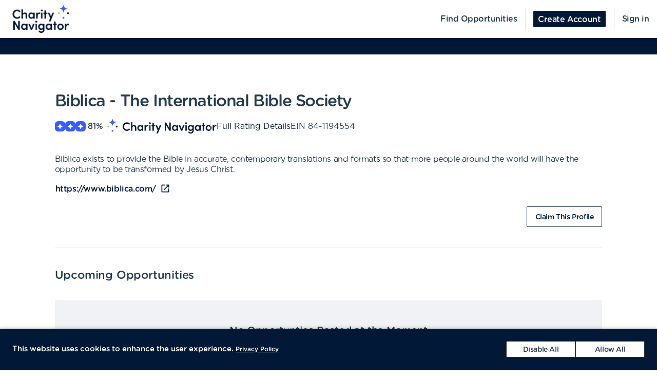

--- FILE ---
content_type: text/html; charset=utf-8
request_url: https://volunteer.charitynavigator.org/organizations/biblica-the-international-bible-society-colorado-springs-co
body_size: 5337
content:
<!DOCTYPE html><html lang="en"><head><meta charSet="utf-8"/><meta http-equiv="X-UA-Compatible" content="IE=edge"/><meta name="viewport" content="width=device-width, initial-scale=1.0"/><link href="https://cdn.goldenvolunteer.com/portal/boot.css" rel="stylesheet"/><link href="https://cdn.goldenvolunteer.com/portal/vendor-v1.css" rel="stylesheet"/><meta property="og:image" content="https://cdn.goldenvolunteer.com/static/cn-image.png"/><meta property="og:site_name" content="Charity Navigator Volunteering"/><link rel="shortcut icon" href="https://cdn.goldenvolunteer.com/static/clients/cn_favicon.svg"/><meta name="robots" content="index"/><meta property="description" content="Details and upcoming Opportunities for Biblica - The International Bible Society"/><meta property="og:description" content="Details and upcoming Opportunities for Biblica - The International Bible Society"/><meta property="og:title" content="Biblica - The International Bible Society - Golden"/><link rel="canonical" href="https://portal.goldenvolunteer.com/organizations/biblica-the-international-bible-society-colorado-springs-co"/><title>Biblica - The International Bible Society - Golden</title><meta name="next-head-count" content="14"/><meta charSet="utf-8"/><link rel="preload" href="/_next/static/css/09d2761e6ce5326f.css" as="style"/><link rel="stylesheet" href="/_next/static/css/09d2761e6ce5326f.css" data-n-g=""/><link rel="preload" href="/_next/static/css/0f1bb9a3bdbfd175.css" as="style"/><link rel="stylesheet" href="/_next/static/css/0f1bb9a3bdbfd175.css" data-n-p=""/><noscript data-n-css=""></noscript><script defer="" nomodule="" src="/_next/static/chunks/polyfills-c67a75d1b6f99dc8.js"></script><script src="/_next/static/chunks/webpack-e922999a370d8a9d.js" defer=""></script><script src="/_next/static/chunks/framework-79bce4a3a540b080.js" defer=""></script><script src="/_next/static/chunks/main-de069ce0cbbccf5d.js" defer=""></script><script src="/_next/static/chunks/pages/_app-d07c6454e51962b8.js" defer=""></script><script src="/_next/static/chunks/134602b1-eb64bea00073e342.js" defer=""></script><script src="/_next/static/chunks/8981-e6a2df2f556fd03c.js" defer=""></script><script src="/_next/static/chunks/3505-7f065cfbabd5c390.js" defer=""></script><script src="/_next/static/chunks/6803-463b49fcc979d4a6.js" defer=""></script><script src="/_next/static/chunks/7246-e9dadeac1f4abf96.js" defer=""></script><script src="/_next/static/chunks/1791-4186a6bd4da28ea7.js" defer=""></script><script src="/_next/static/chunks/6203-d08b26341e54a43d.js" defer=""></script><script src="/_next/static/chunks/5315-70a1cc7d7959d0d0.js" defer=""></script><script src="/_next/static/chunks/7807-930bb85502023697.js" defer=""></script><script src="/_next/static/chunks/579-a74931a5e3d3babe.js" defer=""></script><script src="/_next/static/chunks/3984-346c69ae5d281c43.js" defer=""></script><script src="/_next/static/chunks/pages/organizations/%5BorganizationId%5D-c785e1f5ab70476a.js" defer=""></script><script src="/_next/static/oOBAWJLgqDoAq9lMAhJ7J/_buildManifest.js" defer=""></script><script src="/_next/static/oOBAWJLgqDoAq9lMAhJ7J/_ssgManifest.js" defer=""></script></head><body><div id="__next" data-reactroot=""><div style="padding-bottom:0"><div><div class="OrganizationPage_root__Wovjr container-fluid"><div class="no-gutters row"><div class="OrganizationPage_root__Wovjr col-12"><div class="MuiGrid-root MuiGrid-container css-24tgry-GridLayout-root-OrganizationPageStyles-root"><div class="MuiGrid-root MuiGrid-item MuiGrid-grid-xs-12 MuiGrid-grid-md-10 css-1izomn3"><h1 class="MuiTypography-root MuiTypography-h1 pageTitle css-1u5w49o">Biblica - The International Bible Society</h1><div class="topDetails"><ul><li class="cnRating"><div class="css-1ej3jqw-OrganizationPageStyles-rootCNRatingIcon"><svg class="MuiSvgIcon-root MuiSvgIcon-fontSizeMedium css-14yq2cq" focusable="false" aria-hidden="true" viewBox="0 0 24 24"><svg width="18px" height="18px" viewBox="0 0 18 18" version="1.1" xmlns="http://www.w3.org/2000/svg" xmlns:xlink="http://www.w3.org/1999/xlink"><g id="*System_Icons" stroke="none" stroke-width="1" fill="none" fill-rule="evenodd"><g id="System/Icons" transform="translate(-216.000000, -495.000000)" fill="white" fill-rule="nonzero"><path d="M216.316731,502.802844 C215.732952,503.386623 215.956162,504.579937 216.986361,504.700127 C218.703359,504.897582 220.231487,505.670231 221.381876,506.82062 C222.532265,507.971009 223.304914,509.507722 223.502369,511.22472 C223.536709,511.508025 223.648314,511.731235 223.811429,511.89435 C224.395208,512.478129 225.588522,512.254919 225.708712,511.22472 C225.897582,509.507722 226.678816,507.979594 227.829205,506.829205 C228.979594,505.678816 230.516307,504.897582 232.233305,504.708712 C232.51661,504.674372 232.73982,504.562767 232.89435,504.399652 C233.478129,503.815873 233.254919,502.622559 232.22472,502.502369 C230.507722,502.304914 228.979594,501.532265 227.829205,500.381876 C226.678816,499.231487 225.906167,497.703359 225.708712,495.986361 C225.674372,495.703056 225.562767,495.479846 225.399652,495.316731 C224.815873,494.732952 223.622559,494.956162 223.510954,495.986361 C223.12463,499.411772 220.420357,502.116045 216.994946,502.502369 C216.711641,502.536709 216.488431,502.648314 216.325316,502.811429 L216.316731,502.802844 Z" id="Path"></path></g></g></svg></svg></div><div class="css-1ej3jqw-OrganizationPageStyles-rootCNRatingIcon"><svg class="MuiSvgIcon-root MuiSvgIcon-fontSizeMedium css-14yq2cq" focusable="false" aria-hidden="true" viewBox="0 0 24 24"><svg width="18px" height="18px" viewBox="0 0 18 18" version="1.1" xmlns="http://www.w3.org/2000/svg" xmlns:xlink="http://www.w3.org/1999/xlink"><g id="*System_Icons" stroke="none" stroke-width="1" fill="none" fill-rule="evenodd"><g id="System/Icons" transform="translate(-216.000000, -495.000000)" fill="white" fill-rule="nonzero"><path d="M216.316731,502.802844 C215.732952,503.386623 215.956162,504.579937 216.986361,504.700127 C218.703359,504.897582 220.231487,505.670231 221.381876,506.82062 C222.532265,507.971009 223.304914,509.507722 223.502369,511.22472 C223.536709,511.508025 223.648314,511.731235 223.811429,511.89435 C224.395208,512.478129 225.588522,512.254919 225.708712,511.22472 C225.897582,509.507722 226.678816,507.979594 227.829205,506.829205 C228.979594,505.678816 230.516307,504.897582 232.233305,504.708712 C232.51661,504.674372 232.73982,504.562767 232.89435,504.399652 C233.478129,503.815873 233.254919,502.622559 232.22472,502.502369 C230.507722,502.304914 228.979594,501.532265 227.829205,500.381876 C226.678816,499.231487 225.906167,497.703359 225.708712,495.986361 C225.674372,495.703056 225.562767,495.479846 225.399652,495.316731 C224.815873,494.732952 223.622559,494.956162 223.510954,495.986361 C223.12463,499.411772 220.420357,502.116045 216.994946,502.502369 C216.711641,502.536709 216.488431,502.648314 216.325316,502.811429 L216.316731,502.802844 Z" id="Path"></path></g></g></svg></svg></div><div class="css-1ej3jqw-OrganizationPageStyles-rootCNRatingIcon"><svg class="MuiSvgIcon-root MuiSvgIcon-fontSizeMedium css-14yq2cq" focusable="false" aria-hidden="true" viewBox="0 0 24 24"><svg width="18px" height="18px" viewBox="0 0 18 18" version="1.1" xmlns="http://www.w3.org/2000/svg" xmlns:xlink="http://www.w3.org/1999/xlink"><g id="*System_Icons" stroke="none" stroke-width="1" fill="none" fill-rule="evenodd"><g id="System/Icons" transform="translate(-216.000000, -495.000000)" fill="white" fill-rule="nonzero"><path d="M216.316731,502.802844 C215.732952,503.386623 215.956162,504.579937 216.986361,504.700127 C218.703359,504.897582 220.231487,505.670231 221.381876,506.82062 C222.532265,507.971009 223.304914,509.507722 223.502369,511.22472 C223.536709,511.508025 223.648314,511.731235 223.811429,511.89435 C224.395208,512.478129 225.588522,512.254919 225.708712,511.22472 C225.897582,509.507722 226.678816,507.979594 227.829205,506.829205 C228.979594,505.678816 230.516307,504.897582 232.233305,504.708712 C232.51661,504.674372 232.73982,504.562767 232.89435,504.399652 C233.478129,503.815873 233.254919,502.622559 232.22472,502.502369 C230.507722,502.304914 228.979594,501.532265 227.829205,500.381876 C226.678816,499.231487 225.906167,497.703359 225.708712,495.986361 C225.674372,495.703056 225.562767,495.479846 225.399652,495.316731 C224.815873,494.732952 223.622559,494.956162 223.510954,495.986361 C223.12463,499.411772 220.420357,502.116045 216.994946,502.502369 C216.711641,502.536709 216.488431,502.648314 216.325316,502.811429 L216.316731,502.802844 Z" id="Path"></path></g></g></svg></svg></div><strong>81<!-- -->%</strong><img src="https://cdn.goldenvolunteer.com/static/clients/CharityNav_Logo_Hor1.png" height="28" alt="Charity Navigator Logo"/></li><li><a href="https://www.charitynavigator.org/ein/841194554" target="_blank" rel="noopener">Full Rating Details</a></li><li>EIN<!-- --> <!-- -->84-1194554</li></ul></div><p class="MuiTypography-root MuiTypography-body2 MuiTypography-paragraph mission css-vbotwk">Biblica exists to provide the Bible in accurate, contemporary translations and formats so that more people around the world will have the opportunity to be transformed by Jesus Christ.</p><p class="MuiTypography-root MuiTypography-body2 MuiTypography-paragraph websiteLink css-vbotwk"><span class="btnWrapper"><a class="MuiButtonBase-root mondo text color-primary withAfterIcon css-ix99y2-BaseButton-root" tabindex="0" href="https://www.biblica.com/" target="_blank" rel="noopener noreferrer"><span class="btnLabelWrapper">https://www.biblica.com/<svg class="MuiSvgIcon-root MuiSvgIcon-fontSizeMedium css-14yq2cq" focusable="false" aria-hidden="true" viewBox="0 0 24 24" data-testid="LaunchIcon"><path d="M19 19H5V5h7V3H5c-1.11 0-2 .9-2 2v14c0 1.1.89 2 2 2h14c1.1 0 2-.9 2-2v-7h-2v7zM14 3v2h3.59l-9.83 9.83 1.41 1.41L19 6.41V10h2V3h-7z"></path></svg></span></a></span></p><div class="actionsWrapper noSocialLinks"></div><hr/></div><div class="MuiGrid-root MuiGrid-item MuiGrid-grid-xs-12 MuiGrid-grid-md-10 css-1izomn3"><div class="locationWrapper"><div class="mapWrapper" style="background-image:url(https://maps.googleapis.com/maps/api/staticmap?center=1820%2BJet%2BStream%2BDrive%2BColorado%2BSprings%2BCO%2B80921%2B%2B%2B%2B&amp;zoom=13&amp;size=600x400&amp;maptype=roadmap&amp;markers=color:%7Clabel:%7C1820%2BJet%2BStream%2BDrive%2BColorado%2BSprings%2BCO%2B80921%2B%2B%2B%2B&amp;key=AIzaSyDcuzi3jMrNuu3QZtd6V0WfjMURWqQ-eOo)"></div><div class="locationDetails"><div><h2 class="MuiTypography-root MuiTypography-h2 css-19xsaja">Headquarter Address</h2><blockquote>1820 Jet Stream Drive<br/>Colorado Springs, <!-- -->CO <!-- -->80921     </blockquote></div></div></div></div></div><div class="MuiGrid-root MuiGrid-container footerWrapper css-qspk5j-GridLayout-root-OrganizationPageStyles-footerWrapper"><div class="MuiGrid-root MuiGrid-item MuiGrid-grid-xs-12 MuiGrid-grid-md-10 css-1izomn3"><footer><div class="MuiGrid-root MuiGrid-container css-m45sr0-GridLayout-root"><div class="MuiGrid-root MuiGrid-item MuiGrid-grid-xs-12 MuiGrid-grid-md-6 logoWrapper css-i70u0m"><div class="logo"><img src="https://cdn.goldenvolunteer.com/svg/golden-logo.svg"/></div><p class="MuiTypography-root MuiTypography-body2 MuiTypography-paragraph css-vbotwk">The best way to volunteer, manage community service programs, and track hours.</p></div><div class="MuiGrid-root MuiGrid-item MuiGrid-grid-xs-12 MuiGrid-grid-md-6 appLinks css-i70u0m"><p class="MuiTypography-root MuiTypography-body2 MuiTypography-paragraph css-vbotwk">Download the app to access Golden on-the-go.</p><a href="https://itunes.apple.com/us/app/golden/id1059267723" class="css-1atbp00-iosRoot" target="_blank" rel="noopener noreferrer">AppStore Link</a><a href="https://play.google.com/store/apps/details?id=com.goldenvolunteer.golden" class="css-1018sc0-playStoreRoot" target="_blank" rel="noopener noreferrer">Play Store Link</a></div></div><hr/><div class="MuiGrid-root MuiGrid-container css-m45sr0-GridLayout-root"><div class="MuiGrid-root MuiGrid-item MuiGrid-grid-xs-12 MuiGrid-grid-md-6 siteLinksWrapper css-i70u0m"><nav class="siteLinks"><ul><li><a href="//www.goldenvolunteer.com" title="About Golden" target="_blank" rel="noopener noreferrer">About Golden</a></li><li><a href="//www.goldenvolunteer.com/blog" title="Blog" target="_blank" rel="noopener noreferrer">Blog</a></li><li><a href="//www.goldenvolunteer.com/contact-us" title="Contact" target="_blank" rel="noopener noreferrer">Contact</a></li></ul></nav><div class="PrivacyLinks_root__Gr8I_ privacyLinks"><a class="MuiTypography-root MuiTypography-inherit MuiLink-root MuiLink-underlineHover link css-2of3se" href="https://goldenvolunteer.com/terms-of-service" target="_blank" rel="noopener noreferrer"><span>Terms of Service</span></a> &amp; <a class="MuiTypography-root MuiTypography-inherit MuiLink-root MuiLink-underlineHover link css-2of3se" href="https://goldenvolunteer.com/privacy-policy" target="_blank" rel="noopener noreferrer"><span>Privacy Policy</span></a>  <span>|</span>  © 1 Inc.</div></div><div class="MuiGrid-root MuiGrid-item MuiGrid-grid-xs-12 MuiGrid-grid-md-6 socialLinksWrapper css-i70u0m"><p class="MuiTypography-root MuiTypography-body2 MuiTypography-paragraph css-vbotwk">Find a<!-- --> <a href="/" title="Volunteer Opportunity">Volunteer Opportunity</a></p><nav class="socialLinks"><ul><li><a href="https://www.facebook.com/goldenvolunteerapp" target="_blank" rel="noopener noreferrer" title="Visit Us On Facebook"><span aria-label="" class="hint color-default css-vjgvca-Hint-root-IconButtonStyles-wrapper"><button class="MuiButtonBase-root MuiIconButton-root MuiIconButton-sizeLarge large css-1tjfnm3-IconButtonStyles-btn" tabindex="0" type="button" style="background-image:url(https://cdn.goldenvolunteer.com/static/social-icons/logo-facebook-white@3x.png)" aria-label=""></button></span></a></li><li><a href="https://twitter.com/goldenapp" target="_blank" rel="noopener noreferrer" title="Visit Us On Twitter"><span aria-label="" class="hint color-default css-vjgvca-Hint-root-IconButtonStyles-wrapper"><button class="MuiButtonBase-root MuiIconButton-root MuiIconButton-sizeLarge large css-1tjfnm3-IconButtonStyles-btn" tabindex="0" type="button" style="background-image:url(https://cdn.goldenvolunteer.com/static/social-icons/logo-twitter-white@3x.png)" aria-label=""></button></span></a></li><li><a href="https://www.instagram.com/goldenapp" target="_blank" rel="noopener noreferrer" title="Visit Us On Instagram"><span aria-label="" class="hint color-default css-vjgvca-Hint-root-IconButtonStyles-wrapper"><button class="MuiButtonBase-root MuiIconButton-root MuiIconButton-sizeLarge large css-1tjfnm3-IconButtonStyles-btn" tabindex="0" type="button" style="background-image:url(https://cdn.goldenvolunteer.com/static/social-icons/logo-instagram-white@3x.png)" aria-label=""></button></span></a></li><li><a href="https://www.youtube.com/channel/UCAHj5HSR-MT_hHq5FG_eomg" target="_blank" rel="noopener noreferrer" title="Visit Us On YouTube"><span aria-label="" class="hint color-default css-vjgvca-Hint-root-IconButtonStyles-wrapper"><button class="MuiButtonBase-root MuiIconButton-root MuiIconButton-sizeLarge large css-1tjfnm3-IconButtonStyles-btn" tabindex="0" type="button" style="background-image:url(https://cdn.goldenvolunteer.com/static/social-icons/logo-youtube-white@3x.png)" aria-label=""></button></span></a></li></ul></nav><div class="PrivacyLinks_root__Gr8I_ privacyLinks"><a class="MuiTypography-root MuiTypography-inherit MuiLink-root MuiLink-underlineHover link css-2of3se" href="https://goldenvolunteer.com/terms-of-service" target="_blank" rel="noopener noreferrer"><span>Terms of Service</span></a> &amp; <a class="MuiTypography-root MuiTypography-inherit MuiLink-root MuiLink-underlineHover link css-2of3se" href="https://goldenvolunteer.com/privacy-policy" target="_blank" rel="noopener noreferrer"><span>Privacy Policy</span></a>  <span>|</span>  © 1 Inc.</div></div></div></footer></div></div></div></div></div></div></div></div><script id="__NEXT_DATA__" type="application/json">{"props":{"namespacesRequired":["common"],"domain":"volunteer.charitynavigator.org","isPublic":true,"pageProps":{"npo":{"overallRating":3,"overallScore":81,"financialRating":2,"financialScore":72.9,"accountabilityRating":4,"accountabilityScore":100,"irsClassificationYear":1994,"charityNavigatorURL":"https://www.charitynavigator.org/ein/841194554","ein":"841194554","slug":"biblica-the-international-bible-society-colorado-springs-co","name":"Biblica - The International Bible Society","tagLine":"So All Will Know...","mission":"Biblica exists to provide the Bible in accurate, contemporary translations and formats so that more people around the world will have the opportunity to be transformed by Jesus Christ.","websiteUrl":"https://www.biblica.com/","streetAddress1":"1820 Jet Stream Drive","city":"Colorado Springs","state":"CO","zip":"80921    "}},"isGoldenProperty":false,"configuration":{"primaryColorHex":"#011936","secondaryColorHex":"#3f5df5","primaryLogoUrl":"https://cdn.goldenvolunteer.com/static/clients/cn_logo_2022.png","mainLogoUrl":"https://charitynavigator.org","canCreateOrganizations":true,"allowJoinPartnership":true,"organizationPortalDomain":"volunteer.charitynavigator.org","faviconUrl":"https://cdn.goldenvolunteer.com/static/clients/cn_favicon.svg","ogImageUrl":"https://cdn.goldenvolunteer.com/static/cn-image.png","ogDescription":"Find and join volunteer opportunities in your community on Charity Navigator","showCalendarView":true,"tertiaryColorHex":"#89e260","showFundraiserOpportunities":false,"pageTitle":"Volunteer with Charity Navigator","partners":[{"id":"4pLkmGVpJE","name":"Conservancy of Southwest Florida"},{"id":"6Xuf70noOJ","name":"nourish.NJ"},{"id":"6ZYfg86suM","name":"Children's Book Project"},{"id":"7F2FP0zG1M","name":"Risa Brandon"},{"id":"7cG73kDnaV","name":"Children of the Nations"},{"id":"9Rf1F0gDtm","name":"Meals on Wheels San Diego County"},{"id":"AT8JDyBj4r","name":"Working Wardrobes"},{"id":"AhQETrsqWn","name":"Kiwanis Club of Riviera Beach Florida"},{"id":"C24oqwcPWt","name":"Peace Advocacy Network"},{"id":"Eb8LiyBi9B","name":"Crisis Control Ministry "},{"id":"FBtIj0ph16","name":"Heart to Heart International "},{"id":"Fr4MK7pRda","name":"Bethesdsa Project"},{"id":"GDHS8Q58qj","name":"Generation to Generation Network Inc."},{"id":"HOFNkXWsij","name":"Sheffield Place"},{"id":"IbShz2MzFz","name":"Valley AIDS Council"},{"id":"JzUqLGEjFD","name":"ARMED SERVICES YMCA OF THE USA"},{"id":"K0362WtBxf","name":"PTSD BROTHERHOOD INC"},{"id":"KWwYQVDQlC","name":"Bergen Volunteer Medical Initiative"},{"id":"KrVTmX4zMA","name":"Lupus Research Alliance"},{"id":"Kt2bjvOeGF","name":"Meals on Wheels San Diego County"},{"id":"LCDWovCIOf","name":"The Ability Experience"},{"id":"LmfTAY7w3i","name":"Orange County Rescue Mission"},{"id":"Lz7ymx5Lov","name":"Covenant Homes and Resources"},{"id":"MjgpmbmRGJ","name":"City on a Hill"},{"id":"NTLCx0ByQI","name":"One Purse"},{"id":"O5JShrIFtk","name":"Foothill Unity Center, Inc."},{"id":"OFg2rozqsE","name":"Performing Arts Fort Worth, Inc."},{"id":"Ort69BaBle","name":"Orange County Rescue Mission"},{"id":"P5TjRH37tH","name":"Focus: HOPE"},{"id":"Pxhrf3d2zq","name":"Wings of Hope"},{"id":"PyPIDWcbeC","name":"Relief, Inc."},{"id":"QDFW03DtBa","name":"Animals and Humans in Disaster, Inc"},{"id":"RE2VCcePXc","name":"Alzheimer's Association DSW"},{"id":"RqmGGGOb9D","name":"Sight Word Busters"},{"id":"StKAc9LHfB","name":"Dakshas Foundation"},{"id":"TU0fMm4D5U","name":"Working Wardrobes"},{"id":"U0RL794zfI","name":"Feed My Starving Children"},{"id":"Valmi3UKHD","name":"Charity Navigator"},{"id":"X9CSZEzuMx","name":"Root to STEM Education Foundation"},{"id":"YVhuGjrRJd","name":"Home of the Sparrow"},{"id":"ZogQNNfbBh","name":"Midwest Food Bank"},{"id":"ac2uMH5oBo","name":"Princeton Class of 1981"},{"id":"c23Dpkt9YE","name":"St. Paul Jewish Federation"},{"id":"cbwXaV3TJA","name":"National Diaper Bank Network"},{"id":"dr6VucYaoU","name":"Joseph Shaw"},{"id":"e1dtjYF7Gq","name":"Big Brothers Big Sisters of Dane County"},{"id":"g3cBrdhSkH","name":"Lives Under Construction Ranch, Inc."},{"id":"gJ0qAlJ7PH","name":"Guardian Angels Medical Service Dogs"},{"id":"hM7dbZC3WY","name":"Habitat for Humanity International"},{"id":"hPuvXTy65m","name":"New Door Ventures"},{"id":"iNmGXDaaaU","name":"Angels for Brazil \u0026 Africa"},{"id":"irg8s1Cx9Y","name":"Hope House Colorado"},{"id":"jSJ37rkAT7","name":"North Shore Senior Center"},{"id":"mjY2z47bqE","name":"Food Bank of Northeast Arkansas"},{"id":"nIYtEXxYSG","name":"Gift of Adoption Fund"},{"id":"oBL3D0dBYm","name":"PAWS of Hertford County"},{"id":"oEeyUml543","name":"United Way of Lake and Sumter Counties"},{"id":"pAM5HLsA6P","name":"Lake Traverse Animal Rezcue"},{"id":"pGN9zqEY1r","name":"Memorial Assistance Ministries"},{"id":"uvwJ15U5PY","name":"Habitat for Humanity of Greater New Haven"},{"id":"vKkRCu9stC","name":"Ballet Fantastique"},{"id":"vetwsz7RiU","name":"Junior Achievement of Tampa Bay"},{"id":"wAwq2HfqmG","name":"Feeding the Gulf Coast"},{"id":"xf0ylrGY4Q","name":"United Way of Tucson and Southern Arizona"},{"id":"yHUg70KbmD","name":"LifeBridge Community Services, Inc. "}],"apiKey":"4zfvsGVxb4dMZ9sfzVruFptsIQjaW_HmS6pNs2jd","canHaveAffiliates":false,"organizationName":"Charity Navigator","organizationId":"kqGLXJ1At8"},"apiKey":"4zfvsGVxb4dMZ9sfzVruFptsIQjaW_HmS6pNs2jd"},"page":"/organizations/[organizationId]","query":{"organizationId":"biblica-the-international-bible-society-colorado-springs-co"},"buildId":"oOBAWJLgqDoAq9lMAhJ7J","isFallback":false,"customServer":true,"gip":true,"appGip":true,"scriptLoader":[]}</script></body></html>

--- FILE ---
content_type: text/css; charset=UTF-8
request_url: https://volunteer.charitynavigator.org/_next/static/css/09d2761e6ce5326f.css
body_size: 3218
content:
.LoadingView_loading__aheGo{background:var(--organization-loading-background-color);border-radius:50%;box-shadow:0 1px 7px var(--organization-loading-border-color);height:10rem;width:10rem;max-width:10rem;max-height:10rem;text-align:center;-webkit-backface-visibility:hidden;display:flex;justify-content:center;margin:0 auto;top:50px;position:relative;-ms-perspective:1200px;perspective:1200px}.LoadingView_loading__aheGo svg{align-self:center;-webkit-backface-visibility:hidden;color:var(--organization-primary-color);height:60%}.LoadingView_loading__aheGo img{align-self:center;transform:scale(.5)}.LoadingView_loading__aheGo:before{animation:LoadingView_rotating__xQzr3 1.25s linear infinite;background:linear-gradient(to bottom,var(--organization-primary-color),#fff);border-radius:100%;bottom:-.2rem;content:"";display:none;left:-.2rem;position:absolute;right:-.2rem;top:-.2rem;z-index:-1;-webkit-backface-visibility:hidden}.LoadingView_loading__aheGo.LoadingView_show-spinning-border__5Bxu0:before{display:block}.LoadingView_loadingLogo__bbWVc{animation-name:LoadingView_rotating__xQzr3;animation-timing-function:linear;animation-iteration-count:infinite;animation-duration:1s;transform-style:preserve-3d;min-width:5rem;max-width:5rem;display:block;height:auto}.LoadingView_blue__rrYB_{fill:#9dcdcb;opacity:0;animation:LoadingView_blue__rrYB_ .4s infinite alternate}.LoadingView_gray__r20Q1{fill:#efe9e2;opacity:0;animation:LoadingView_gray__r20Q1 .4s infinite alternate}.LoadingView_orange__fzvdH{fill:#ec5c29;opacity:0;animation:LoadingView_orange__fzvdH .4s infinite alternate}.LoadingView_white__xZWJ4{fill:#fff}.LoadingView_yellow__FrpJ3{fill:#faaa3f;opacity:0;animation:#ff0 .4s infinite alternate}@keyframes LoadingView_blue__rrYB_{25%{opacity:0}to{opacity:1}}@keyframes LoadingView_gray__r20Q1{50%{opacity:0}to{opacity:1}}@keyframes LoadingView_orange__fzvdH{0%{opacity:0}25%{opacity:1}to{opacity:1}}@keyframes LoadingView_yellow__FrpJ3{75%{opacity:0}to{opacity:1}}@keyframes LoadingView_rotating__xQzr3{0%{transform:rotate(0deg)}to{transform:rotate(1turn)}}.PoweredByGolden_logo__vJ4Fi{max-width:100%;height:auto;height:12px}.PoweredByGolden_muted__hnp41{display:flex;font-size:12px;align-items:center;gap:4px;margin-bottom:8px}.PoweredByGolden_faq__R6z4D{margin-top:20px;margin-bottom:8px;display:block;font-size:13px}.PoweredByGolden_referSomeoneLink__wsLkV{font-size:12px;color:#6d6d6d!important;display:inline-block;margin:8px 0 16px;text-decoration:underline}.PrivacyLinks_root__Gr8I_{font-size:12px;opacity:.5}.PrivacyLinks_root__Gr8I_ .link{display:inline;padding:0;color:unset;font-size:12px;color:inherit}.PrivacyLinks_root__Gr8I_>span{color:inherit}.SiteWideBannerMessage_siteWideBannerWrapper__W4Hqr{background-color:var(--organization-tertiary-color);color:#fff;position:relative;padding:10px 20px;flex:0 1 100%;min-width:100%}@media(min-width:992px){.SiteWideBannerMessage_siteWideBannerWrapper__W4Hqr{padding:25px}}.SiteWideBannerMessage_siteWideBannerWrapper__W4Hqr section{display:flex;flex-direction:column;justify-content:flex-start;align-items:flex-start;flex-wrap:wrap}@media(min-width:768px){.SiteWideBannerMessage_siteWideBannerWrapper__W4Hqr section{flex-wrap:nowrap;flex-direction:row}}.SiteWideBannerMessage_siteWideBannerWrapper__W4Hqr section>div{order:3;margin-top:5px;margin-bottom:0;margin-right:0}@media(min-width:768px){.SiteWideBannerMessage_siteWideBannerWrapper__W4Hqr section>div{order:unset}}.SiteWideBannerMessage_siteWideBannerWrapper__W4Hqr section>div p:last-of-type{margin-bottom:0;color:inherit!important}.SiteWideBannerMessage_siteWideBannerWrapper__W4Hqr section>div p:last-of-type a{color:inherit}.SiteWideBannerMessage_siteWideBannerWrapper__W4Hqr section>div.SiteWideBannerMessage_withDismiss__rUaLg{margin-left:0;margin-right:16px}@media(min-width:768px){.SiteWideBannerMessage_siteWideBannerWrapper__W4Hqr section>div.SiteWideBannerMessage_withDismiss__rUaLg{width:auto;margin-left:15px}}.SiteWideBannerMessage_siteWideBannerWrapper__W4Hqr section>div a{color:inherit!important}.SiteWideBannerMessage_bannerImage__tGXWX{height:auto;display:block;width:100%;margin:15px auto 10px;order:2}@media(min-width:768px){.SiteWideBannerMessage_bannerImage__tGXWX{max-width:240px;margin:0;order:unset}}.SiteWideBannerMessage_bannerImageLink__n0KzI{margin-top:0}@media(min-width:992px){.SiteWideBannerMessage_notFullWidth__70cz_>section{margin-left:26%}}.SiteWideBannerMessage_closeBtn__Bootz{order:1;cursor:pointer;margin-left:auto;margin-right:0;position:absolute;right:20px;top:16px;z-index:1}@media(min-width:768px){.SiteWideBannerMessage_closeBtn__Bootz{order:unset;position:unset;right:unset;top:unset}}@media(min-width:992px){.SiteWideBannerMessage_closeBtn__Bootz{margin-right:0}}.SiteWideBannerMessage_closeBtn__Bootz button{color:inherit}.SiteWideBannerMessage_closeBtn__Bootz button:active,.SiteWideBannerMessage_closeBtn__Bootz button:focus{outline:none}.SiteWideBannerMessage_warningIcon__e5reT.MuiSvgIcon-root{width:32px;height:32px;font-size:2em;margin-right:15px;order:2}@media(min-width:768px){.SiteWideBannerMessage_warningIcon__e5reT.MuiSvgIcon-root{order:unset}}@media(min-width:992px){.SiteWideBannerMessage_warningIcon__e5reT.MuiSvgIcon-root{margin-right:30px}}.NavbarHeader_appBarSpacer__UU2Co{min-height:65px}@media(min-width:768px){.NavbarHeader_appBarSpacer__UU2Co:not(.forceMobileSpacer){min-height:74px}}.NavbarHeader_nav__WJcxL{align-items:center;flex-flow:column;background-color:var(--organization-header-background-color)!important;box-shadow:0 2px 6px 0 rgba(0,0,0,.15)!important;padding:0!important;min-height:65px;min-width:100%}.NavbarHeader_nav__WJcxL *{touch-action:manipulation}@media(min-width:768px){.NavbarHeader_nav__WJcxL:not(.forceMobileNav) ul{min-height:74px!important;overflow:hidden}}@media(max-width:991.98px){.NavbarHeader_nav__WJcxL:not(.forceMobileNav):is(.showingMobileDrawer){z-index:10002!important}}.NavbarHeader_nav__WJcxL:is(.showingMobileDrawer){z-index:10002!important}.NavbarHeader_nav__WJcxL li{list-style:none;padding:0 16px;margin:0}.NavbarHeader_nav__WJcxL .navBarGutter{display:flex;justify-content:space-between;flex:1 1 100%;min-width:100%;align-items:center}.NavbarHeader_nav__WJcxL .menuIcon{color:var(--organization-header-text-color)!important}.NavbarHeader_nav__WJcxL .menuIcon:focus{outline:none}.NavbarHeader_nav__WJcxL .menuIcon svg{color:inherit}.NavbarHeader_nav__WJcxL .NavbarHeader_navbarBrand__PRMxx{height:45px;margin-left:.75em;padding:0;display:flex;justify-content:center;flex-direction:column}@media(min-width:768px){.NavbarHeader_nav__WJcxL .NavbarHeader_navbarBrand__PRMxx{height:60px;margin-left:24px}}.NavbarHeader_nav__WJcxL .NavbarHeader_navbarBrand__PRMxx img{height:auto;width:auto;max-width:200px;max-height:90%;vertical-align:baseline;vertical-align:initial}@media(min-width:992px){.NavbarHeader_nav__WJcxL .NavbarHeader_navbarBrand__PRMxx img{max-width:350px}}.NavbarHeader_nav__WJcxL .navbar-btn{font-size:1em;background-color:var(--organization-header-brand-button-background-hex)!important;border-color:var(--organization-header-brand-button-background-hex)!important;color:var(--organization-header-brand-button-type-hex)!important}.NavbarHeader_nav__WJcxL .main-navigation{display:flex;align-items:center}.NavbarHeader_actionsMenuPopper__2Qki3{margin-top:20px;z-index:10003!important}.NavbarHeader_avatar__7tR4u{margin-right:10px}.NavbarHeader_selectedLanguage__PVvwP{display:flex;justify-content:space-between;align-items:center;background-color:var(--organization-tertiary-color-35a)!important}.NavbarHeader_selectedLanguage__PVvwP svg{color:var(--success);height:18px;width:18px;transform:scale(1.5)}.NavbarHeader_selectedLanguage__PVvwP .listItemText{display:flex;align-items:center;flex:1 1;justify-content:space-between}.NavbarHeader_navItemColor__PXRnd{color:var(--organization-header-text-color)!important;display:flex;font-size:16px!important;font-family:var(--organization-titleFontFamily)!important}.NavbarHeader_navItemColor__PXRnd .hint,.NavbarHeader_navItemColor__PXRnd>div,.NavbarHeader_navItemColor__PXRnd>div>span{font-size:inherit;font-family:inherit}.NavbarHeader_navItemColor__PXRnd .hint>span{align-items:center;font-size:inherit;font-family:inherit}.NavbarHeader_navItemColor__PXRnd .listItemIcon{color:unset!important}.NavbarHeader_navItemColor__PXRnd .listItemIcon svg{color:unset}@media(min-width:768px){.NavbarHeader_navItemColor__PXRnd{color:var(--organization-header-text-color)!important;min-height:74px;padding-top:0;padding-bottom:0}.NavbarHeader_navItemColor__PXRnd .hint{min-height:74px;display:flex;align-items:center}.NavbarHeader_navItemColor__PXRnd .hint .listItemHint,.NavbarHeader_navItemColor__PXRnd .hint .listItemHint>div,.NavbarHeader_navItemColor__PXRnd .hint>span{min-height:74px;display:flex}.NavbarHeader_navItemColor__PXRnd:not(.NavbarHeader_navItemCreateAccount__WOgLW){position:relative;display:inline-flex}.NavbarHeader_navItemColor__PXRnd:not(.NavbarHeader_navItemCreateAccount__WOgLW)>div,.NavbarHeader_navItemColor__PXRnd:not(.NavbarHeader_navItemCreateAccount__WOgLW)>span{position:relative;line-height:normal}.NavbarHeader_navItemColor__PXRnd:not(.NavbarHeader_navItemCreateAccount__WOgLW)>div:after,.NavbarHeader_navItemColor__PXRnd:not(.NavbarHeader_navItemCreateAccount__WOgLW)>span:after{position:absolute;bottom:-6px;height:2px;background-color:var(--organization-header-text-color);left:0;right:0;content:"";transform:translateZ(0) scaleX(0);transform-origin:center center;transition:all .275s ease}.NavbarHeader_navItemColor__PXRnd:not(.NavbarHeader_navItemCreateAccount__WOgLW)>div:not(:only-of-type):first-of-type:after,.NavbarHeader_navItemColor__PXRnd:not(.NavbarHeader_navItemCreateAccount__WOgLW)>span:not(:only-of-type):first-of-type:after{display:none}.NavbarHeader_navItemColor__PXRnd:not(.NavbarHeader_navItemCreateAccount__WOgLW):hover>div:after,.NavbarHeader_navItemColor__PXRnd:not(.NavbarHeader_navItemCreateAccount__WOgLW):hover>span:after{transform:translateZ(0) scale(1)}.NavbarHeader_navItemColor__PXRnd.NavbarHeader_localeNavItem___YCk5,.NavbarHeader_navItemColor__PXRnd.NavbarHeader_userActionsNavItem__53_U1{position:relative;display:inline-flex}.NavbarHeader_navItemColor__PXRnd.NavbarHeader_localeNavItem___YCk5>div,.NavbarHeader_navItemColor__PXRnd.NavbarHeader_localeNavItem___YCk5>span,.NavbarHeader_navItemColor__PXRnd.NavbarHeader_userActionsNavItem__53_U1>div,.NavbarHeader_navItemColor__PXRnd.NavbarHeader_userActionsNavItem__53_U1>span{position:relative;line-height:normal}.NavbarHeader_navItemColor__PXRnd.NavbarHeader_localeNavItem___YCk5>div:after,.NavbarHeader_navItemColor__PXRnd.NavbarHeader_localeNavItem___YCk5>span:after,.NavbarHeader_navItemColor__PXRnd.NavbarHeader_userActionsNavItem__53_U1>div:after,.NavbarHeader_navItemColor__PXRnd.NavbarHeader_userActionsNavItem__53_U1>span:after{position:absolute;bottom:20px;height:2px;background-color:var(--organization-header-text-color);left:34px;right:40px;content:"";transform:translateZ(0) scaleX(0);transform-origin:center center;transition:all .275s ease}.NavbarHeader_navItemColor__PXRnd.NavbarHeader_localeNavItem___YCk5>div:not(:only-of-type):first-of-type:after,.NavbarHeader_navItemColor__PXRnd.NavbarHeader_localeNavItem___YCk5>span:not(:only-of-type):first-of-type:after,.NavbarHeader_navItemColor__PXRnd.NavbarHeader_userActionsNavItem__53_U1>div:not(:only-of-type):first-of-type:after,.NavbarHeader_navItemColor__PXRnd.NavbarHeader_userActionsNavItem__53_U1>span:not(:only-of-type):first-of-type:after{display:none}.NavbarHeader_navItemColor__PXRnd.NavbarHeader_localeNavItem___YCk5:hover>div:after,.NavbarHeader_navItemColor__PXRnd.NavbarHeader_localeNavItem___YCk5:hover>span:after,.NavbarHeader_navItemColor__PXRnd.NavbarHeader_userActionsNavItem__53_U1:hover>div:after,.NavbarHeader_navItemColor__PXRnd.NavbarHeader_userActionsNavItem__53_U1:hover>span:after{transform:translateZ(0) scale(1)}.NavbarHeader_navItemColor__PXRnd.NavbarHeader_localeNavItem___YCk5>div,.NavbarHeader_navItemColor__PXRnd.NavbarHeader_userActionsNavItem__53_U1>div{min-height:74px}}.NavbarHeader_navItemColor__PXRnd.NavbarHeader_signOutMenuItem__a9WH2{font-family:var(--organization-bodyFontFamily)!important}.NavbarHeader_navItemColor__PXRnd.NavbarHeader_userActionsNavItem__53_U1>:not(.hint):after{display:none}.NavbarHeader_localeMenuItemHeader__KrKgU[role=menuitem]{margin-bottom:-5px}.NavbarHeader_localeMenuItemHeader__KrKgU[role=menuitem] p{margin-bottom:0;color:#6d6d6d;letter-spacing:-.4px;font-family:var(--organization-titleFontFamily);font-size:14px}.NavbarHeader_localeListItemInnerWrapper__gHuBw{display:flex;align-items:center;justify-content:space-between;padding-right:16px;cursor:pointer}.NavbarHeader_localeListItemInnerWrapper__gHuBw svg{height:24px;width:24px}.NavbarHeader_localeHintPopper__0UqTK{margin-top:-4px;z-index:10004!important}@media(min-width:768px){.NavbarHeader_localeHintPopper__0UqTK{margin-top:-16px}}.NavbarHeader_navigationRootClassName__Is0Fj:is(.vertical).horizontal{min-height:65px}.NavbarHeader_navigationRootClassName__Is0Fj:is(.vertical) .NavbarHeader_navItemColor__PXRnd{min-height:74px;color:inherit!important;min-height:65px}.NavbarHeader_navigationRootClassName__Is0Fj:is(.vertical) .NavbarHeader_navItemColor__PXRnd>div:after,.NavbarHeader_navigationRootClassName__Is0Fj:is(.vertical) .NavbarHeader_navItemColor__PXRnd>span:after{display:none}.NavbarHeader_navigationRootClassName__Is0Fj:is(.forceMobile).horizontal{min-height:65px}.NavbarHeader_navigationRootClassName__Is0Fj:is(.forceMobile) .NavbarHeader_navItemColor__PXRnd{color:inherit!important;min-height:65px}.NavbarHeader_navigationRootClassName__Is0Fj:is(.forceMobile) .NavbarHeader_navItemColor__PXRnd>div:after,.NavbarHeader_navigationRootClassName__Is0Fj:is(.forceMobile) .NavbarHeader_navItemColor__PXRnd>span:after{display:none}.NavbarHeader_navigationRootClassName__Is0Fj:is(.forceMobile) .NavbarHeader_navItemColor__PXRnd.NavbarHeader_localeNavItem___YCk5>div{min-height:unset!important}.NavbarHeader_actionsMenuUser___me4N{margin-right:-16px}.NavbarHeader_navItemCreateAccount__WOgLW{cursor:default!important}.NavbarHeader_actionsNavItem__3_vXM{padding:14px 16px!important;min-height:48px!important;font-size:16px!important;color:inherit!important}.NavbarHeader_actionsNavItem__3_vXM.signOutNavItem{font-family:var(--organization-bodyFontFamily)!important}.NavbarHeader_loggedInUserDetails__dgr_5{display:block;padding:14px 24px 24px!important;border-bottom:1px solid #e5e5e5;margin-bottom:8px}.NavbarHeader_loggedInUserDetails__dgr_5 .avatarWrapper{display:flex;margin-bottom:16px}.NavbarHeader_loggedInUserDetails__dgr_5 .avatarWrapper p:last-child{font-size:14px}.NavbarHeader_loggedInUserDetails__dgr_5 p{margin-bottom:0;font-size:16px}.NavbarHeader_loggedInUserDetails__dgr_5 p strong{font-weight:400;font-family:var(--organization-titleFontFamily)!important}.NavbarHeader_loggedInUserDetails__dgr_5 .hoursAndKarats p{max-width:350px;width:60%;display:flex;justify-content:space-between;align-items:center}.NavbarHeader_loggedInUserDetails__dgr_5 .hoursAndKarats p strong{text-align:right}.NavbarHeader_loggedInUserDetails__dgr_5 .hoursAndKarats p:last-child div{margin-right:-20px}.NavbarHeader_loggedInUserDetails__dgr_5 .hoursAndKarats svg{color:var(--organization-header-brand-button-background-hex);margin-left:4px}.NavbarHeader_extraLinks__XPoGT{margin-top:50px;padding:14px 24px!important}.NavbarHeader_signInLink__SeH9q,.NavbarHeader_signOutLink__xyifK{margin-bottom:auto!important}.NavbarHeader_signOutLink__xyifK{margin-top:24px}.Footer_globalFooter___DcmV{min-height:50px;position:fixed;background-color:#fff;z-index:1200;bottom:0;width:100%;border-top:1px solid rgba(36,60,75,.3);padding:10px 15px;display:flex;align-items:center;justify-content:space-between}.Footer_globalFooter___DcmV>nav{margin-right:16px}@media(min-width:768px){.Footer_globalFooter___DcmV{padding:10px 40px}}@media(max-width:767.98px){.Footer_globalFooter___DcmV{justify-content:flex-start;flex-wrap:wrap}}.Footer_goldenBranding__qIp_d{background-color:var(--ether-light)}.Footer_list__v90Ht{margin:0;padding:0;list-style-type:none;display:flex;flex:1 1;flex-wrap:wrap}.Footer_listItem__ZA2yS{margin-right:15px}.Footer_listItem__ZA2yS a{color:#243c4b}.Footer_listItem__ZA2yS:last-child{margin-right:0}.Footer_cookieConsentWrapper__bDSTc{align-items:center!important;padding:24px;gap:16px}@media(max-width:767.98px){.Footer_cookieConsentWrapper__bDSTc{padding:16px}}.Footer_cookieConsentWrapper__bDSTc>div:first-of-type{margin:0 8px 0 0!important;color:inherit!important}@media(max-width:575.98px){.Footer_cookieConsentWrapper__bDSTc>div:first-of-type{margin:0 8px 8px 0!important}}.Footer_cookieConsentWrapper__bDSTc button.tertiary:active,.Footer_cookieConsentWrapper__bDSTc button.tertiary:focus,.Footer_cookieConsentWrapper__bDSTc button.tertiary:hover{background-color:#fff!important}.Footer_cookieConsentWrapper__bDSTc .buttonsWrapper{display:flex;gap:16px}.Footer_cookieConsentWrapper__bDSTc .consentButtonWrapper{min-width:135px}.Footer_cookieConsentWrapper__bDSTc .consentButtonWrapper button{width:100%}.Footer_cookieConsentWrapper__bDSTc p{margin-bottom:0}.Footer_cookieConsentWrapper__bDSTc .privacyLinks{display:inline;opacity:1}.Footer_cookieConsentWrapper__bDSTc .privacyLinks a{color:inherit;text-decoration:underline}@media(min-width:768px){.SimpleAffiliationPromptModal_root__xO_R3{min-width:600px}}.CustomHeader_customHeaderWrapper__bVOJV{position:fixed;width:100%;top:0;z-index:100000}.CustomHeader_customHeaderWrapper__bVOJV .CustomHeader_miniMenu__5KL_h{padding:5px 20px;background:#fff;box-shadow:0 2px 6px 0 rgba(0,0,0,.15)!important;color:var(--organization-header-text-color)!important;display:flex;font-size:16px!important;justify-content:right}.CustomHeader_customHeaderWrapper__bVOJV .CustomHeader_miniMenu__5KL_h .CustomHeader_action__izuCV{padding:0 10px}.CustomFooter_customFooter__YrvZo{position:fixed;width:100%;z-index:100001;bottom:0}

--- FILE ---
content_type: text/css; charset=UTF-8
request_url: https://volunteer.charitynavigator.org/_next/static/css/0f1bb9a3bdbfd175.css
body_size: -217
content:
.OrganizationPage_root__Wovjr{padding:0}.OrganizationPage_root__Wovjr .privacyLinks{font-size:16px}.OrganizationPage_root__Wovjr .privacyLinks .link{color:inherit;font-size:16px}.OrganizationPage_root__Wovjr .nav-link{display:inline;padding:0}.OrganizationPage_root__Wovjr .advisory svg.openext{transform:translateY(-1px)}

--- FILE ---
content_type: text/css; charset=UTF-8
request_url: https://volunteer.charitynavigator.org/_next/static/css/6225952be5fd9290.css
body_size: 2893
content:
.AffiliationInput_menu__NKQqC{margin-bottom:0;background:#fff;border:1px solid #d0d4d9;position:absolute;width:100%;z-index:1000}.AffiliationInput_menu__NKQqC li{color:#47525d;cursor:pointer;display:block;font-size:13px;line-height:normal;padding:10px}.AffiliationInput_menu__NKQqC li:last-child{margin-bottom:0}.AffiliationInput_menu__NKQqC li.AffiliationInput_selected__LYHm_{background-color:#fafafa}.TimeslotsSelect_singleTimeslot__Dx0Kb{color:#142a44;font-family:Gotham,sans-serif;font-size:15px;font-style:normal;font-weight:400;letter-spacing:-.4px;line-height:1.47;text-align:center}.TimeslotsSelect_singleTimeslot__Dx0Kb span:first-child{font-weight:500}.TimeslotsSelect_button__ftbf8{border-radius:2px;color:#2f4456;font-size:16px;font-style:normal;font-weight:400;height:auto;letter-spacing:-.4px;line-height:normal;padding:16px;text-align:left;outline:none!important;border:1px solid #ccc;position:relative}.TimeslotsSelect_button__ftbf8:focus{box-shadow:none;border-color:var(--organization-panel)}.TimeslotsSelect_button__ftbf8 svg{position:absolute;right:16px;top:50%;transform:translateY(-50%);font-size:24px;width:24px;height:24px}.TimeslotsSelect_timeslotMultiSelectWrapper__2drYI.hasError>div{border-color:var(--danger)}.TimeslotsSelect_timeslotMultiSelectWrapper__2drYI.hasError svg{color:var(--danger)}.TimeslotsSelect_timeslotMultiSelectWrapper__2drYI.hasError+.errorMessage{margin-top:4px;color:var(--danger)}.TimeslotsSelect_timeslotSelectPaperRoot__lZ439{padding:0;max-height:325px;overflow:hidden;overflow-y:auto}@media(max-width:767.98px){.TimeslotsSelect_timeslotSelectPaperRoot__lZ439{max-height:unset;padding:16px 0 0 6px}}.TimeslotsSelect_timeslotSelectPaperRoot__lZ439 h1{font-family:var(--organization-titleFontFamily);font-size:22px;margin:0 0 20px;padding:0 8px}.TimeslotsSelect_timeslotSelectPaperRoot__lZ439 ul{padding-left:0;list-style:none;margin-bottom:0}.TimeslotsSelect_timeslotSelectPaperRoot__lZ439 ul li{color:#47525d;cursor:pointer;display:flex;align-items:center;font-size:14px;line-height:19px;margin-bottom:0;max-width:100%;overflow:hidden;padding:8px 10px}.TimeslotsSelect_timeslotSelectPaperRoot__lZ439 ul li:last-child{margin-bottom:0;border-radius:0 0 3px 3px}.TimeslotsSelect_timeslotSelectPaperRoot__lZ439 ul li i{height:22px;font-size:22px;width:22px;margin-right:8px;border:1px solid var(--organization-secondary-color);display:block;align-items:center;text-align:center;border-radius:3px}.TimeslotsSelect_timeslotSelectPaperRoot__lZ439 ul li i svg{display:none;height:20px;font-size:20px;width:20px;border-radius:3px}.TimeslotsSelect_timeslotSelectPaperRoot__lZ439 ul li span{color:#142a44;font-size:16px;font-style:normal;font-stretch:normal;font-weight:400;letter-spacing:-.4px;line-height:1.31}.TimeslotsSelect_timeslotSelectPaperRoot__lZ439 ul li span span{display:contents}.TimeslotsSelect_timeslotSelectPaperRoot__lZ439 ul li .Wrapper{display:flex;align-items:flex-start;overflow:hidden;flex-direction:column;width:100%}.TimeslotsSelect_timeslotSelectPaperRoot__lZ439 ul li .Wrapper .date{white-space:nowrap}.TimeslotsSelect_timeslotSelectPaperRoot__lZ439 ul li .Wrapper .time{overflow:hidden;white-space:nowrap;text-overflow:ellipsis;font-family:var(--organization-bodyFontFamily)}.TimeslotsSelect_timeslotSelectPaperRoot__lZ439 ul li .Wrapper .dateAndTimeWrapper{display:flex;align-items:center;flex-wrap:wrap}.TimeslotsSelect_timeslotSelectPaperRoot__lZ439 ul li .date{margin-right:2px}.TimeslotsSelect_timeslotSelectPaperRoot__lZ439 ul li .date span{font-family:var(--organization-titleFontFamily)}.TimeslotsSelect_timeslotSelectPaperRoot__lZ439 ul li .waitlistText{flex:1 1 100%;color:#6d6d6d;position:relative}.TimeslotsSelect_timeslotSelectPaperRoot__lZ439 ul li .availableCapacity{font-size:16px}.TimeslotsSelect_timeslotSelectPaperRoot__lZ439 ul li.selectedTime i{border:0;background-color:var(--organization-secondary-color)}.TimeslotsSelect_timeslotSelectPaperRoot__lZ439 ul li.selectedTime svg{display:inline-block;color:#fff;background-color:var(--organization-secondary-color)}.TimeslotsSelect_timeslotSelectPaperRoot__lZ439 ul li:hover{background-color:var(--organization-tertiary-color-35a)}.TimeslotsSelect_timeslotSelectPaperRoot__lZ439 ul li.disabled{cursor:default;color:#ccc}.TimeslotsSelect_timeslotSelectPaperRoot__lZ439 ul li.disabled span{color:#ccc}.TimeslotsSelect_timeslotSelectPaperRoot__lZ439 ul li.disabled i,.TimeslotsSelect_timeslotSelectPaperRoot__lZ439 ul li.disabled svg{background-color:#ccc}.TimeslotsSelect_timeslotSelectPaperRoot__lZ439 ul li.disabled:hover{background-color:unset}.TimeslotsSelect_timeslotSelectPaperRoot__lZ439 li:first-child{margin-top:0}.TimeslotsSelect_TimesPopover__EvQqe,.TimeslotsSelect_timeslotSelectDrawer__J_pY0{z-index:10004;min-width:100%;margin-top:0;border-top-width:0;border-radius:0 0 .3rem .3rem;border-color:var(--organization-panel);box-shadow:0 2px 6px 0 rgba(0,0,0,.1)}@media(max-width:767.98px){.TimeslotsSelect_TimesPopover__EvQqe,.TimeslotsSelect_timeslotSelectDrawer__J_pY0{border:0;outline:2px solid #fff;bottom:65px}}.TimeslotsSelect_TimesPopover__EvQqe .closeIcon,.TimeslotsSelect_timeslotSelectDrawer__J_pY0 .closeIcon{cursor:pointer;margin-left:auto;display:block;margin-right:0}.TimeslotsSelect_TimesPopover__EvQqe .popover-body,.TimeslotsSelect_timeslotSelectDrawer__J_pY0 .popover-body{padding:0;max-height:325px;overflow:hidden;overflow-y:auto}@media(max-width:767.98px){.TimeslotsSelect_TimesPopover__EvQqe .popover-body,.TimeslotsSelect_timeslotSelectDrawer__J_pY0 .popover-body{max-height:unset;padding:16px 0 0 6px}}.TimeslotsSelect_TimesPopover__EvQqe .popover-body h1,.TimeslotsSelect_timeslotSelectDrawer__J_pY0 .popover-body h1{font-family:var(--organization-titleFontFamily);font-size:22px;margin:0 0 20px;padding:0 8px}.TimeslotsSelect_TimesPopover__EvQqe .popover-body ul,.TimeslotsSelect_timeslotSelectDrawer__J_pY0 .popover-body ul{padding-left:0;list-style:none;margin-bottom:0}.TimeslotsSelect_TimesPopover__EvQqe .popover-body ul li,.TimeslotsSelect_timeslotSelectDrawer__J_pY0 .popover-body ul li{color:#47525d;cursor:pointer;display:flex;align-items:center;font-size:14px;line-height:19px;margin-bottom:0;max-width:100%;overflow:hidden;padding:8px 10px}.TimeslotsSelect_TimesPopover__EvQqe .popover-body ul li:last-child,.TimeslotsSelect_timeslotSelectDrawer__J_pY0 .popover-body ul li:last-child{margin-bottom:0;border-radius:0 0 3px 3px}.TimeslotsSelect_TimesPopover__EvQqe .popover-body ul li i,.TimeslotsSelect_timeslotSelectDrawer__J_pY0 .popover-body ul li i{height:22px;font-size:22px;width:22px;margin-right:8px;border:1px solid var(--organization-secondary-color);display:block;align-items:center;text-align:center;border-radius:3px}.TimeslotsSelect_TimesPopover__EvQqe .popover-body ul li i svg,.TimeslotsSelect_timeslotSelectDrawer__J_pY0 .popover-body ul li i svg{display:none;height:20px;font-size:20px;width:20px;border-radius:3px}.TimeslotsSelect_TimesPopover__EvQqe .popover-body ul li span,.TimeslotsSelect_timeslotSelectDrawer__J_pY0 .popover-body ul li span{color:#142a44;font-size:16px;font-style:normal;font-stretch:normal;font-weight:400;letter-spacing:-.4px;line-height:1.31}.TimeslotsSelect_TimesPopover__EvQqe .popover-body ul li span span,.TimeslotsSelect_timeslotSelectDrawer__J_pY0 .popover-body ul li span span{display:contents}.TimeslotsSelect_TimesPopover__EvQqe .popover-body ul li .Wrapper,.TimeslotsSelect_timeslotSelectDrawer__J_pY0 .popover-body ul li .Wrapper{display:flex;align-items:flex-start;overflow:hidden;flex-direction:column;width:100%}.TimeslotsSelect_TimesPopover__EvQqe .popover-body ul li .Wrapper .date,.TimeslotsSelect_timeslotSelectDrawer__J_pY0 .popover-body ul li .Wrapper .date{white-space:nowrap}.TimeslotsSelect_TimesPopover__EvQqe .popover-body ul li .Wrapper .time,.TimeslotsSelect_timeslotSelectDrawer__J_pY0 .popover-body ul li .Wrapper .time{overflow:hidden;white-space:nowrap;text-overflow:ellipsis;font-family:var(--organization-bodyFontFamily)}.TimeslotsSelect_TimesPopover__EvQqe .popover-body ul li .Wrapper .dateAndTimeWrapper,.TimeslotsSelect_timeslotSelectDrawer__J_pY0 .popover-body ul li .Wrapper .dateAndTimeWrapper{display:flex;align-items:center;flex-wrap:wrap}.TimeslotsSelect_TimesPopover__EvQqe .popover-body ul li .date,.TimeslotsSelect_timeslotSelectDrawer__J_pY0 .popover-body ul li .date{margin-right:2px}.TimeslotsSelect_TimesPopover__EvQqe .popover-body ul li .date span,.TimeslotsSelect_timeslotSelectDrawer__J_pY0 .popover-body ul li .date span{font-family:var(--organization-titleFontFamily)}.TimeslotsSelect_TimesPopover__EvQqe .popover-body ul li .waitlistText,.TimeslotsSelect_timeslotSelectDrawer__J_pY0 .popover-body ul li .waitlistText{flex:1 1 100%;color:#6d6d6d;position:relative}.TimeslotsSelect_TimesPopover__EvQqe .popover-body ul li .availableCapacity,.TimeslotsSelect_timeslotSelectDrawer__J_pY0 .popover-body ul li .availableCapacity{font-size:16px}.TimeslotsSelect_TimesPopover__EvQqe .popover-body ul li.selectedTime i,.TimeslotsSelect_timeslotSelectDrawer__J_pY0 .popover-body ul li.selectedTime i{border:0;background-color:var(--organization-secondary-color)}.TimeslotsSelect_TimesPopover__EvQqe .popover-body ul li.selectedTime svg,.TimeslotsSelect_timeslotSelectDrawer__J_pY0 .popover-body ul li.selectedTime svg{display:inline-block;color:#fff;background-color:var(--organization-secondary-color)}.TimeslotsSelect_TimesPopover__EvQqe .popover-body ul li:hover,.TimeslotsSelect_timeslotSelectDrawer__J_pY0 .popover-body ul li:hover{background-color:var(--organization-tertiary-color-35a)}.TimeslotsSelect_TimesPopover__EvQqe .popover-body ul li.disabled,.TimeslotsSelect_timeslotSelectDrawer__J_pY0 .popover-body ul li.disabled{cursor:default;color:#ccc}.TimeslotsSelect_TimesPopover__EvQqe .popover-body ul li.disabled span,.TimeslotsSelect_timeslotSelectDrawer__J_pY0 .popover-body ul li.disabled span{color:#ccc}.TimeslotsSelect_TimesPopover__EvQqe .popover-body ul li.disabled i,.TimeslotsSelect_TimesPopover__EvQqe .popover-body ul li.disabled svg,.TimeslotsSelect_timeslotSelectDrawer__J_pY0 .popover-body ul li.disabled i,.TimeslotsSelect_timeslotSelectDrawer__J_pY0 .popover-body ul li.disabled svg{background-color:#ccc}.TimeslotsSelect_TimesPopover__EvQqe .popover-body ul li.disabled:hover,.TimeslotsSelect_timeslotSelectDrawer__J_pY0 .popover-body ul li.disabled:hover{background-color:unset}.TimeslotsSelect_selectAllTimes__StrXL{display:inline-block;cursor:pointer;color:#243c4b;font-family:var(--organization-titleFontFamily);font-size:16px;letter-spacing:-.4px;margin-bottom:12px;background-color:transparent;border:0;margin-left:4px}.TimeslotsSelect_selectAllTimes__StrXL:focus,.TimeslotsSelect_selectAllTimes__StrXL:hover{text-decoration:underline;outline:none}.TimeslotsSelect_selectAllTimes__StrXL:focus{text-decoration:none}.TimeslotsSelect_timeslotSelectFormGroupWrapper__ze_ev{margin-bottom:24px}@media(max-width:767.98px){.TimeslotsSelect_timeslotSelectFormGroupWrapper__ze_ev{visibility:hidden;display:none}}.TimeslotsSelect_subPanelHeader__60TO7{position:fixed;left:0;top:0;right:0;padding:16px 24px 16px 16px;display:flex;align-items:center;justify-content:center;background-color:#fff;z-index:1;box-shadow:0 2px 6px 0 rgba(0,0,0,.15);margin-bottom:4px;min-height:56px}.TimeslotsSelect_subPanelHeader__60TO7 h3{margin-bottom:0;font-size:20px;letter-spacing:-.2px;flex:1 1;text-align:center;margin-right:-24px}.TimeslotsSelect_subPanelHeader__60TO7 svg{height:24px;width:24px;cursor:pointer}.TimeslotsSelect_subPanelHeaderSpacer__7CG2N{min-height:72px}.TimeslotsSelect_timeslotSelectDrawer__J_pY0{border-radius:0}.TimeslotsSelect_timeslotSelectDrawer__J_pY0 .TimeslotsSelect_timeslotSelectPaperRoot__lZ439{background-color:#fff}.TimeslotsSelect_timeslotSelectDrawer__J_pY0 .TimeslotsSelect_timeslotSelectPaperRoot__lZ439 h1{font-size:24px;padding:0 16px}.TimeslotsSelect_timeslotSelectDrawer__J_pY0 .TimeslotsSelect_timeslotSelectPaperRoot__lZ439 .TimeslotsSelect_selectAllTimes__StrXL{margin:0 0 16px;padding:0 16px}.TimeslotsSelect_timeslotSelectDrawer__J_pY0 .TimeslotsSelect_timeslotSelectPaperRoot__lZ439 ul li{padding:12px 16px;font-size:20px}.TimeslotsSelect_timeslotSelectDrawer__J_pY0 .TimeslotsSelect_timeslotSelectPaperRoot__lZ439 ul li .dateAndTimeWrapper{flex-wrap:wrap;white-space:wrap}.TimeslotsSelect_timeslotSelectDrawer__J_pY0 .TimeslotsSelect_timeslotSelectPaperRoot__lZ439 ul li .dateAndTimeWrapper div{display:contents}.Inputs_checkboxLabel__HlWLu{padding-left:1rem;margin-bottom:0;cursor:pointer}.Inputs_radioOptionsWrapper__uivyk{display:flex}.Inputs_radioOptionsWrapper__uivyk.Inputs_flex-large__81J4i{flex-wrap:wrap;min-height:72px}.Inputs_radioOptionsWrapper__uivyk .Inputs_flex-large-item__EECQf{min-width:100px}.Inputs_radioOptionsWrapper__uivyk.Inputs_vertical__gI0vq{display:block}.Inputs_radioOptionsWrapper__uivyk.Inputs_vertical__gI0vq>div{margin-top:10px;padding-left:0}.Inputs_radioOptionsWrapper__uivyk.Inputs_vertical__gI0vq>div:first-of-type{margin-top:0}.Inputs_radioOptionsWrapper__uivyk .form-check{display:flex;align-items:center;padding-left:0}.Inputs_radioOptionsWrapper__uivyk .form-check label{display:flex;align-items:flex-end;margin-right:15px;cursor:pointer}.Inputs_radioOptionsWrapper__uivyk .form-check label:before{content:"";height:19px;width:19px;border:4px solid #fff;background-color:#fff;margin-right:10px;transition:all .275s ease;margin-top:-1px;outline:1px solid #ccc}.Inputs_radioOptionsWrapper__uivyk .form-check input{display:none;margin:0}.Inputs_radioOptionsWrapper__uivyk .form-check input:checked+label:before{background-color:var(--organization-tertiary-color)}.Inputs_radioOptionsWrapper__uivyk .form-check:last-of-type label{margin-right:0}.Inputs_GoldenDatePicker__YGsa6 .react-datepicker-wrapper,.Inputs_GoldenDatePicker__YGsa6 .react-datepicker-wrapper .react-datepicker__input-container{display:block}.Inputs_GoldenDatePicker__YGsa6 .react-datepicker{border-color:#d0d4d9;color:#d0d4d9;font-family:Gotham,-apple-system,BlinkMacSystemFont,Segoe UI,Roboto,Helvetica Neue,Arial,sans-serif,Apple Color Emoji,Segoe UI Emoji,Segoe UI Symbol}.Inputs_GoldenDatePicker__YGsa6 .react-datepicker .react-datepicker__time-container{width:85px}.Inputs_GoldenDatePicker__YGsa6 .react-datepicker .react-datepicker__time-container .react-datepicker__time .react-datepicker__time-box ul.react-datepicker__time-list li.react-datepicker__time-list-item{height:auto;padding:5px;color:#000;text-align:center}.Inputs_GoldenDatePicker__YGsa6 .react-datepicker .react-datepicker__time-container .react-datepicker__time .react-datepicker__time-box ul.react-datepicker__time-list li.react-datepicker__time-list-item.react-datepicker__time-list-item--selected{background-color:var(--organization-link-color);color:#fff}.Inputs_GoldenDatePicker__YGsa6 .react-datepicker .react-datepicker__header{background-color:transparent}.Inputs_GoldenDatePicker__YGsa6 .react-datepicker .react-datepicker__day--outside-month{opacity:.3}.Inputs_GoldenDatePicker__YGsa6 .react-datepicker .react-datepicker__day,.Inputs_GoldenDatePicker__YGsa6 .react-datepicker .react-datepicker__day-name{text-transform:uppercase;width:40px;border:1px solid transparent}.Inputs_GoldenDatePicker__YGsa6 .react-datepicker .react-datepicker__day-name:hover,.Inputs_GoldenDatePicker__YGsa6 .react-datepicker .react-datepicker__day:hover{opacity:1;background-color:#fff;border:1px solid #ccc}.Inputs_GoldenDatePicker__YGsa6 .react-datepicker .react-datepicker__day-name{font-weight:700;height:20px;border:none}.Inputs_GoldenDatePicker__YGsa6 .react-datepicker .react-datepicker__day-name:hover{border:none}.Inputs_GoldenDatePicker__YGsa6 .react-datepicker .react-datepicker__month-option--selected,.Inputs_GoldenDatePicker__YGsa6 .react-datepicker .react-datepicker__month-year-option--selected,.Inputs_GoldenDatePicker__YGsa6 .react-datepicker .react-datepicker__year-option--selected{display:none}.Inputs_GoldenDatePicker__YGsa6 .react-datepicker .react-datepicker__navigation{border:.45em solid transparent;top:15px;opacity:.25}.Inputs_GoldenDatePicker__YGsa6 .react-datepicker .react-datepicker__navigation:hover{opacity:1}.Inputs_GoldenDatePicker__YGsa6 .react-datepicker .react-datepicker__navigation--previous{margin-bottom:20px;border-right-color:#000}.Inputs_GoldenDatePicker__YGsa6 .react-datepicker .react-datepicker__navigation--previous:hover{border-right-color:var(--organization-link-color)}.Inputs_GoldenDatePicker__YGsa6 .react-datepicker .react-datepicker__navigation--next{border-left-color:#000}.Inputs_GoldenDatePicker__YGsa6 .react-datepicker .react-datepicker__navigation--next:hover{border-left-color:var(--organization-link-color)}.Inputs_GoldenDatePicker__YGsa6 .react-datepicker .react-datepicker__day--keyboard-selected,.Inputs_GoldenDatePicker__YGsa6 .react-datepicker .react-datepicker__day--selected{background-color:var(--organization-link-color)!important;color:#fff;opacity:1;border-color:var(--organization-link-color)!important}.Inputs_GoldenDatePicker__YGsa6 .react-datepicker .react-datepicker__time-list{padding-left:6px}.Inputs_GoldenDatePicker__YGsa6 .react-datepicker .react-datepicker__day--disabled{visibility:hidden}.Inputs_GoldenDatePicker__YGsa6 .react-datepicker .react-datepicker__month-read-view,.Inputs_GoldenDatePicker__YGsa6 .react-datepicker .react-datepicker__year-read-view{font-size:1.35em;color:#000;margin-bottom:5px}.Inputs_GoldenDatePicker__YGsa6 .react-datepicker .react-datepicker__month-read-view:hover,.Inputs_GoldenDatePicker__YGsa6 .react-datepicker .react-datepicker__year-read-view:hover{color:var(--organization-link-color)}.Inputs_GoldenDatePicker__YGsa6 .react-datepicker .react-datepicker__month-read-view:hover .react-datepicker__month-read-view--down-arrow,.Inputs_GoldenDatePicker__YGsa6 .react-datepicker .react-datepicker__month-read-view:hover .react-datepicker__year-read-view--down-arrow,.Inputs_GoldenDatePicker__YGsa6 .react-datepicker .react-datepicker__year-read-view:hover .react-datepicker__month-read-view--down-arrow,.Inputs_GoldenDatePicker__YGsa6 .react-datepicker .react-datepicker__year-read-view:hover .react-datepicker__year-read-view--down-arrow{border-top-color:var(--organization-link-color)}.Inputs_GoldenDatePicker__YGsa6 .react-datepicker .react-datepicker__month-read-view--down-arrow,.Inputs_GoldenDatePicker__YGsa6 .react-datepicker .react-datepicker__year-read-view--down-arrow{margin-left:30px;border-top-color:#000}.Inputs_GoldenDatePicker__YGsa6 .react-datepicker .react-datepicker__month-option,.Inputs_GoldenDatePicker__YGsa6 .react-datepicker .react-datepicker__year-option{text-indent:10px;text-align:left;line-height:25px}.Inputs_GoldenDatePicker__YGsa6 .react-datepicker .react-datepicker__month-option:hover,.Inputs_GoldenDatePicker__YGsa6 .react-datepicker .react-datepicker__year-option:hover{background-color:#fff}.Inputs_GoldenDatePicker__YGsa6 .react-datepicker .react-datepicker__month-dropdown,.Inputs_GoldenDatePicker__YGsa6 .react-datepicker .react-datepicker__month-year-dropdown,.Inputs_GoldenDatePicker__YGsa6 .react-datepicker .react-datepicker__year-dropdown{background-color:#ccc;position:absolute;width:50%;left:20%;top:30px;z-index:1;text-align:center;border-radius:.3rem;border:1px solid #aeaeae;color:#000}.Inputs_GoldenDatePicker__YGsa6 .react-datepicker .react-datepicker__year-dropdown{left:60%}.Inputs_formGroupError__mzr_l{border:1px solid #dc3545}.Inputs_formGroupError__mzr_l~.invalid-feedback{display:block}.Inputs_mailingAddressGroup__x5NW_{margin-top:12px;margin-bottom:3px!important}.Inputs_mailingAddressGroup__x5NW_ div.form-group{margin-bottom:0}.Inputs_mailingAddressGroup__x5NW_ .form-group>div:not(:empty){margin-top:0}.Inputs_mailingAddressGroup__x5NW_ .form-group [role=combobox]{margin-bottom:12px}.Inputs_spacer__R89D8{height:9px}.Inputs_formGroup__vNbbe{margin-bottom:12px;text-align:left}.Inputs_formGroup__vNbbe .Inputs_select__uNBW8,.Inputs_formGroup__vNbbe .form-control,.Inputs_formGroup__vNbbe input:not([type=checkbox]),.Inputs_formGroup__vNbbe select,.Inputs_formGroup__vNbbe textarea{border-radius:2px;font-size:16px;font-style:normal;font-weight:400;letter-spacing:-.4px;line-height:normal;padding:13px 15px;height:auto;-webkit-appearance:none;text-align:left;border-color:#ccc;font-family:var(--organization-bodyFontFamily)}.Inputs_formGroup__vNbbe .Inputs_select__uNBW8::-moz-placeholder,.Inputs_formGroup__vNbbe .form-control::-moz-placeholder,.Inputs_formGroup__vNbbe input:not([type=checkbox])::-moz-placeholder,.Inputs_formGroup__vNbbe select::-moz-placeholder,.Inputs_formGroup__vNbbe textarea::-moz-placeholder{color:#6d6d6d;font-family:var(--organization-bodyFontFamily);font-size:inherit;font-style:normal;font-weight:400;line-height:normal}.Inputs_formGroup__vNbbe .Inputs_select__uNBW8:-ms-input-placeholder,.Inputs_formGroup__vNbbe .form-control:-ms-input-placeholder,.Inputs_formGroup__vNbbe input:not([type=checkbox]):-ms-input-placeholder,.Inputs_formGroup__vNbbe select:-ms-input-placeholder,.Inputs_formGroup__vNbbe textarea:-ms-input-placeholder{color:#6d6d6d;font-family:var(--organization-bodyFontFamily);font-size:inherit;font-style:normal;font-weight:400;line-height:normal}.Inputs_formGroup__vNbbe .Inputs_select__uNBW8::placeholder,.Inputs_formGroup__vNbbe .form-control::placeholder,.Inputs_formGroup__vNbbe input:not([type=checkbox])::placeholder,.Inputs_formGroup__vNbbe select::placeholder,.Inputs_formGroup__vNbbe textarea::placeholder{color:#6d6d6d;font-family:var(--organization-bodyFontFamily);font-size:inherit;font-style:normal;font-weight:400;line-height:normal}.Inputs_formGroup__vNbbe .Inputs_select__uNBW8:focus,.Inputs_formGroup__vNbbe .form-control:focus,.Inputs_formGroup__vNbbe input:not([type=checkbox]):focus,.Inputs_formGroup__vNbbe select:focus,.Inputs_formGroup__vNbbe textarea:focus{border-color:#6d6d6d;box-shadow:none}.Inputs_formGroup__vNbbe .errorMessage{color:#de3636;text-align:left;font-size:80%;margin-top:.25rem;width:100%}.Inputs_formGroup__vNbbe .errorMessage a{color:inherit}

--- FILE ---
content_type: application/javascript; charset=UTF-8
request_url: https://volunteer.charitynavigator.org/_next/static/chunks/8566-51bb93af4a0fa0f8.js
body_size: 9480
content:
(self.webpackChunk_N_E=self.webpackChunk_N_E||[]).push([[8566],{52945:function(t,e,n){t.exports={default:n(88077),__esModule:!0}},85861:function(t,e,n){t.exports={default:n(98339),__esModule:!0}},32242:function(t,e,n){t.exports={default:n(44003),__esModule:!0}},85345:function(t,e,n){t.exports={default:n(92912),__esModule:!0}},93516:function(t,e,n){t.exports={default:n(99583),__esModule:!0}},64275:function(t,e,n){t.exports={default:n(3276),__esModule:!0}},99663:function(t,e){"use strict";e.__esModule=!0,e.default=function(t,e){if(!(t instanceof e))throw new TypeError("Cannot call a class as a function")}},22600:function(t,e,n){"use strict";e.__esModule=!0;var r,o=n(32242),i=(r=o)&&r.__esModule?r:{default:r};e.default=function(){function t(t,e){for(var n=0;n<e.length;n++){var r=e[n];r.enumerable=r.enumerable||!1,r.configurable=!0,"value"in r&&(r.writable=!0),(0,i.default)(t,r.key,r)}}return function(e,n,r){return n&&t(e.prototype,n),r&&t(e,r),e}}()},88106:function(t,e,n){"use strict";e.__esModule=!0;var r,o=n(32242),i=(r=o)&&r.__esModule?r:{default:r};e.default=function(t,e,n){return e in t?(0,i.default)(t,e,{value:n,enumerable:!0,configurable:!0,writable:!0}):t[e]=n,t}},88239:function(t,e,n){"use strict";e.__esModule=!0;var r,o=n(52945),i=(r=o)&&r.__esModule?r:{default:r};e.default=i.default||function(t){for(var e=1;e<arguments.length;e++){var n=arguments[e];for(var r in n)Object.prototype.hasOwnProperty.call(n,r)&&(t[r]=n[r])}return t}},93196:function(t,e,n){"use strict";e.__esModule=!0;var r=u(n(85345)),o=u(n(85861)),i=u(n(72444));function u(t){return t&&t.__esModule?t:{default:t}}e.default=function(t,e){if("function"!==typeof e&&null!==e)throw new TypeError("Super expression must either be null or a function, not "+("undefined"===typeof e?"undefined":(0,i.default)(e)));t.prototype=(0,o.default)(e&&e.prototype,{constructor:{value:t,enumerable:!1,writable:!0,configurable:!0}}),e&&(r.default?(0,r.default)(t,e):t.__proto__=e)}},42723:function(t,e){"use strict";e.__esModule=!0,e.default=function(t,e){var n={};for(var r in t)e.indexOf(r)>=0||Object.prototype.hasOwnProperty.call(t,r)&&(n[r]=t[r]);return n}},49135:function(t,e,n){"use strict";e.__esModule=!0;var r,o=n(72444),i=(r=o)&&r.__esModule?r:{default:r};e.default=function(t,e){if(!t)throw new ReferenceError("this hasn't been initialised - super() hasn't been called");return!e||"object"!==("undefined"===typeof e?"undefined":(0,i.default)(e))&&"function"!==typeof e?t:e}},72444:function(t,e,n){"use strict";e.__esModule=!0;var r=u(n(64275)),o=u(n(93516)),i="function"===typeof o.default&&"symbol"===typeof r.default?function(t){return typeof t}:function(t){return t&&"function"===typeof o.default&&t.constructor===o.default&&t!==o.default.prototype?"symbol":typeof t};function u(t){return t&&t.__esModule?t:{default:t}}e.default="function"===typeof o.default&&"symbol"===i(r.default)?function(t){return"undefined"===typeof t?"undefined":i(t)}:function(t){return t&&"function"===typeof o.default&&t.constructor===o.default&&t!==o.default.prototype?"symbol":"undefined"===typeof t?"undefined":i(t)}},88077:function(t,e,n){n(80529),t.exports=n(94731).Object.assign},98339:function(t,e,n){n(96924);var r=n(94731).Object;t.exports=function(t,e){return r.create(t,e)}},44003:function(t,e,n){n(1001);var r=n(94731).Object;t.exports=function(t,e,n){return r.defineProperty(t,e,n)}},92912:function(t,e,n){n(70845),t.exports=n(94731).Object.setPrototypeOf},99583:function(t,e,n){n(83835),n(6519),n(54427),n(19089),t.exports=n(94731).Symbol},3276:function(t,e,n){n(83036),n(46740),t.exports=n(27613).f("iterator")},71449:function(t){t.exports=function(t){if("function"!=typeof t)throw TypeError(t+" is not a function!");return t}},65345:function(t){t.exports=function(){}},26504:function(t,e,n){var r=n(89151);t.exports=function(t){if(!r(t))throw TypeError(t+" is not an object!");return t}},44389:function(t,e,n){var r=n(64874),o=n(68317),i=n(9838);t.exports=function(t){return function(e,n,u){var a,c=r(e),f=o(c.length),s=i(u,f);if(t&&n!=n){for(;f>s;)if((a=c[s++])!=a)return!0}else for(;f>s;s++)if((t||s in c)&&c[s]===n)return t||s||0;return!t&&-1}}},84499:function(t){var e={}.toString;t.exports=function(t){return e.call(t).slice(8,-1)}},94731:function(t){var e=t.exports={version:"2.6.12"};"number"==typeof __e&&(__e=e)},11821:function(t,e,n){var r=n(71449);t.exports=function(t,e,n){if(r(t),void 0===e)return t;switch(n){case 1:return function(n){return t.call(e,n)};case 2:return function(n,r){return t.call(e,n,r)};case 3:return function(n,r,o){return t.call(e,n,r,o)}}return function(){return t.apply(e,arguments)}}},11605:function(t){t.exports=function(t){if(void 0==t)throw TypeError("Can't call method on  "+t);return t}},95810:function(t,e,n){t.exports=!n(93777)((function(){return 7!=Object.defineProperty({},"a",{get:function(){return 7}}).a}))},72571:function(t,e,n){var r=n(89151),o=n(99362).document,i=r(o)&&r(o.createElement);t.exports=function(t){return i?o.createElement(t):{}}},35568:function(t){t.exports="constructor,hasOwnProperty,isPrototypeOf,propertyIsEnumerable,toLocaleString,toString,valueOf".split(",")},52052:function(t,e,n){var r=n(99656),o=n(32614),i=n(43416);t.exports=function(t){var e=r(t),n=o.f;if(n)for(var u,a=n(t),c=i.f,f=0;a.length>f;)c.call(t,u=a[f++])&&e.push(u);return e}},49901:function(t,e,n){var r=n(99362),o=n(94731),i=n(11821),u=n(96519),a=n(3571),c=function(t,e,n){var f,s,l,p=t&c.F,d=t&c.G,m=t&c.S,v=t&c.P,y=t&c.B,h=t&c.W,g=d?o:o[e]||(o[e]={}),b=g.prototype,w=d?r:m?r[e]:(r[e]||{}).prototype;for(f in d&&(n=e),n)(s=!p&&w&&void 0!==w[f])&&a(g,f)||(l=s?w[f]:n[f],g[f]=d&&"function"!=typeof w[f]?n[f]:y&&s?i(l,r):h&&w[f]==l?function(t){var e=function(e,n,r){if(this instanceof t){switch(arguments.length){case 0:return new t;case 1:return new t(e);case 2:return new t(e,n)}return new t(e,n,r)}return t.apply(this,arguments)};return e.prototype=t.prototype,e}(l):v&&"function"==typeof l?i(Function.call,l):l,v&&((g.virtual||(g.virtual={}))[f]=l,t&c.R&&b&&!b[f]&&u(b,f,l)))};c.F=1,c.G=2,c.S=4,c.P=8,c.B=16,c.W=32,c.U=64,c.R=128,t.exports=c},93777:function(t){t.exports=function(t){try{return!!t()}catch(e){return!0}}},99362:function(t){var e=t.exports="undefined"!=typeof window&&window.Math==Math?window:"undefined"!=typeof self&&self.Math==Math?self:Function("return this")();"number"==typeof __g&&(__g=e)},3571:function(t){var e={}.hasOwnProperty;t.exports=function(t,n){return e.call(t,n)}},96519:function(t,e,n){var r=n(21738),o=n(38051);t.exports=n(95810)?function(t,e,n){return r.f(t,e,o(1,n))}:function(t,e,n){return t[e]=n,t}},10203:function(t,e,n){var r=n(99362).document;t.exports=r&&r.documentElement},93254:function(t,e,n){t.exports=!n(95810)&&!n(93777)((function(){return 7!=Object.defineProperty(n(72571)("div"),"a",{get:function(){return 7}}).a}))},72312:function(t,e,n){var r=n(84499);t.exports=Object("z").propertyIsEnumerable(0)?Object:function(t){return"String"==r(t)?t.split(""):Object(t)}},57539:function(t,e,n){var r=n(84499);t.exports=Array.isArray||function(t){return"Array"==r(t)}},89151:function(t){t.exports=function(t){return"object"===typeof t?null!==t:"function"===typeof t}},69163:function(t,e,n){"use strict";var r=n(34055),o=n(38051),i=n(10420),u={};n(96519)(u,n(25346)("iterator"),(function(){return this})),t.exports=function(t,e,n){t.prototype=r(u,{next:o(1,n)}),i(t,e+" Iterator")}},54346:function(t,e,n){"use strict";var r=n(57346),o=n(49901),i=n(41492),u=n(96519),a=n(33135),c=n(69163),f=n(10420),s=n(91146),l=n(25346)("iterator"),p=!([].keys&&"next"in[].keys()),d="keys",m="values",v=function(){return this};t.exports=function(t,e,n,y,h,g,b){c(n,e,y);var w,T,x,_=function(t){if(!p&&t in j)return j[t];switch(t){case d:case m:return function(){return new n(this,t)}}return function(){return new n(this,t)}},O=e+" Iterator",S=h==m,M=!1,j=t.prototype,E=j[l]||j["@@iterator"]||h&&j[h],D=E||_(h),P=h?S?_("entries"):D:void 0,F="Array"==e&&j.entries||E;if(F&&(x=s(F.call(new t)))!==Object.prototype&&x.next&&(f(x,O,!0),r||"function"==typeof x[l]||u(x,l,v)),S&&E&&E.name!==m&&(M=!0,D=function(){return E.call(this)}),r&&!b||!p&&!M&&j[l]||u(j,l,D),a[e]=D,a[O]=v,h)if(w={values:S?D:_(m),keys:g?D:_(d),entries:P},b)for(T in w)T in j||i(j,T,w[T]);else o(o.P+o.F*(p||M),e,w);return w}},54098:function(t){t.exports=function(t,e){return{value:e,done:!!t}}},33135:function(t){t.exports={}},57346:function(t){t.exports=!0},55965:function(t,e,n){var r=n(3535)("meta"),o=n(89151),i=n(3571),u=n(21738).f,a=0,c=Object.isExtensible||function(){return!0},f=!n(93777)((function(){return c(Object.preventExtensions({}))})),s=function(t){u(t,r,{value:{i:"O"+ ++a,w:{}}})},l=t.exports={KEY:r,NEED:!1,fastKey:function(t,e){if(!o(t))return"symbol"==typeof t?t:("string"==typeof t?"S":"P")+t;if(!i(t,r)){if(!c(t))return"F";if(!e)return"E";s(t)}return t[r].i},getWeak:function(t,e){if(!i(t,r)){if(!c(t))return!0;if(!e)return!1;s(t)}return t[r].w},onFreeze:function(t){return f&&l.NEED&&c(t)&&!i(t,r)&&s(t),t}}},50266:function(t,e,n){"use strict";var r=n(95810),o=n(99656),i=n(32614),u=n(43416),a=n(19411),c=n(72312),f=Object.assign;t.exports=!f||n(93777)((function(){var t={},e={},n=Symbol(),r="abcdefghijklmnopqrst";return t[n]=7,r.split("").forEach((function(t){e[t]=t})),7!=f({},t)[n]||Object.keys(f({},e)).join("")!=r}))?function(t,e){for(var n=a(t),f=arguments.length,s=1,l=i.f,p=u.f;f>s;)for(var d,m=c(arguments[s++]),v=l?o(m).concat(l(m)):o(m),y=v.length,h=0;y>h;)d=v[h++],r&&!p.call(m,d)||(n[d]=m[d]);return n}:f},34055:function(t,e,n){var r=n(26504),o=n(20121),i=n(35568),u=n(46210)("IE_PROTO"),a=function(){},c=function(){var t,e=n(72571)("iframe"),r=i.length;for(e.style.display="none",n(10203).appendChild(e),e.src="javascript:",(t=e.contentWindow.document).open(),t.write("<script>document.F=Object<\/script>"),t.close(),c=t.F;r--;)delete c.prototype[i[r]];return c()};t.exports=Object.create||function(t,e){var n;return null!==t?(a.prototype=r(t),n=new a,a.prototype=null,n[u]=t):n=c(),void 0===e?n:o(n,e)}},21738:function(t,e,n){var r=n(26504),o=n(93254),i=n(25408),u=Object.defineProperty;e.f=n(95810)?Object.defineProperty:function(t,e,n){if(r(t),e=i(e,!0),r(n),o)try{return u(t,e,n)}catch(a){}if("get"in n||"set"in n)throw TypeError("Accessors not supported!");return"value"in n&&(t[e]=n.value),t}},20121:function(t,e,n){var r=n(21738),o=n(26504),i=n(99656);t.exports=n(95810)?Object.defineProperties:function(t,e){o(t);for(var n,u=i(e),a=u.length,c=0;a>c;)r.f(t,n=u[c++],e[n]);return t}},18437:function(t,e,n){var r=n(43416),o=n(38051),i=n(64874),u=n(25408),a=n(3571),c=n(93254),f=Object.getOwnPropertyDescriptor;e.f=n(95810)?f:function(t,e){if(t=i(t),e=u(e,!0),c)try{return f(t,e)}catch(n){}if(a(t,e))return o(!r.f.call(t,e),t[e])}},42029:function(t,e,n){var r=n(64874),o=n(51471).f,i={}.toString,u="object"==typeof window&&window&&Object.getOwnPropertyNames?Object.getOwnPropertyNames(window):[];t.exports.f=function(t){return u&&"[object Window]"==i.call(t)?function(t){try{return o(t)}catch(e){return u.slice()}}(t):o(r(t))}},51471:function(t,e,n){var r=n(36152),o=n(35568).concat("length","prototype");e.f=Object.getOwnPropertyNames||function(t){return r(t,o)}},32614:function(t,e){e.f=Object.getOwnPropertySymbols},91146:function(t,e,n){var r=n(3571),o=n(19411),i=n(46210)("IE_PROTO"),u=Object.prototype;t.exports=Object.getPrototypeOf||function(t){return t=o(t),r(t,i)?t[i]:"function"==typeof t.constructor&&t instanceof t.constructor?t.constructor.prototype:t instanceof Object?u:null}},36152:function(t,e,n){var r=n(3571),o=n(64874),i=n(44389)(!1),u=n(46210)("IE_PROTO");t.exports=function(t,e){var n,a=o(t),c=0,f=[];for(n in a)n!=u&&r(a,n)&&f.push(n);for(;e.length>c;)r(a,n=e[c++])&&(~i(f,n)||f.push(n));return f}},99656:function(t,e,n){var r=n(36152),o=n(35568);t.exports=Object.keys||function(t){return r(t,o)}},43416:function(t,e){e.f={}.propertyIsEnumerable},38051:function(t){t.exports=function(t,e){return{enumerable:!(1&t),configurable:!(2&t),writable:!(4&t),value:e}}},41492:function(t,e,n){t.exports=n(96519)},29300:function(t,e,n){var r=n(89151),o=n(26504),i=function(t,e){if(o(t),!r(e)&&null!==e)throw TypeError(e+": can't set as prototype!")};t.exports={set:Object.setPrototypeOf||("__proto__"in{}?function(t,e,r){try{(r=n(11821)(Function.call,n(18437).f(Object.prototype,"__proto__").set,2))(t,[]),e=!(t instanceof Array)}catch(o){e=!0}return function(t,n){return i(t,n),e?t.__proto__=n:r(t,n),t}}({},!1):void 0),check:i}},10420:function(t,e,n){var r=n(21738).f,o=n(3571),i=n(25346)("toStringTag");t.exports=function(t,e,n){t&&!o(t=n?t:t.prototype,i)&&r(t,i,{configurable:!0,value:e})}},46210:function(t,e,n){var r=n(77571)("keys"),o=n(3535);t.exports=function(t){return r[t]||(r[t]=o(t))}},77571:function(t,e,n){var r=n(94731),o=n(99362),i="__core-js_shared__",u=o[i]||(o[i]={});(t.exports=function(t,e){return u[t]||(u[t]=void 0!==e?e:{})})("versions",[]).push({version:r.version,mode:n(57346)?"pure":"global",copyright:"\xa9 2020 Denis Pushkarev (zloirock.ru)"})},2222:function(t,e,n){var r=n(41485),o=n(11605);t.exports=function(t){return function(e,n){var i,u,a=String(o(e)),c=r(n),f=a.length;return c<0||c>=f?t?"":void 0:(i=a.charCodeAt(c))<55296||i>56319||c+1===f||(u=a.charCodeAt(c+1))<56320||u>57343?t?a.charAt(c):i:t?a.slice(c,c+2):u-56320+(i-55296<<10)+65536}}},9838:function(t,e,n){var r=n(41485),o=Math.max,i=Math.min;t.exports=function(t,e){return(t=r(t))<0?o(t+e,0):i(t,e)}},41485:function(t){var e=Math.ceil,n=Math.floor;t.exports=function(t){return isNaN(t=+t)?0:(t>0?n:e)(t)}},64874:function(t,e,n){var r=n(72312),o=n(11605);t.exports=function(t){return r(o(t))}},68317:function(t,e,n){var r=n(41485),o=Math.min;t.exports=function(t){return t>0?o(r(t),9007199254740991):0}},19411:function(t,e,n){var r=n(11605);t.exports=function(t){return Object(r(t))}},25408:function(t,e,n){var r=n(89151);t.exports=function(t,e){if(!r(t))return t;var n,o;if(e&&"function"==typeof(n=t.toString)&&!r(o=n.call(t)))return o;if("function"==typeof(n=t.valueOf)&&!r(o=n.call(t)))return o;if(!e&&"function"==typeof(n=t.toString)&&!r(o=n.call(t)))return o;throw TypeError("Can't convert object to primitive value")}},3535:function(t){var e=0,n=Math.random();t.exports=function(t){return"Symbol(".concat(void 0===t?"":t,")_",(++e+n).toString(36))}},21875:function(t,e,n){var r=n(99362),o=n(94731),i=n(57346),u=n(27613),a=n(21738).f;t.exports=function(t){var e=o.Symbol||(o.Symbol=i?{}:r.Symbol||{});"_"==t.charAt(0)||t in e||a(e,t,{value:u.f(t)})}},27613:function(t,e,n){e.f=n(25346)},25346:function(t,e,n){var r=n(77571)("wks"),o=n(3535),i=n(99362).Symbol,u="function"==typeof i;(t.exports=function(t){return r[t]||(r[t]=u&&i[t]||(u?i:o)("Symbol."+t))}).store=r},61092:function(t,e,n){"use strict";var r=n(65345),o=n(54098),i=n(33135),u=n(64874);t.exports=n(54346)(Array,"Array",(function(t,e){this._t=u(t),this._i=0,this._k=e}),(function(){var t=this._t,e=this._k,n=this._i++;return!t||n>=t.length?(this._t=void 0,o(1)):o(0,"keys"==e?n:"values"==e?t[n]:[n,t[n]])}),"values"),i.Arguments=i.Array,r("keys"),r("values"),r("entries")},80529:function(t,e,n){var r=n(49901);r(r.S+r.F,"Object",{assign:n(50266)})},96924:function(t,e,n){var r=n(49901);r(r.S,"Object",{create:n(34055)})},1001:function(t,e,n){var r=n(49901);r(r.S+r.F*!n(95810),"Object",{defineProperty:n(21738).f})},70845:function(t,e,n){var r=n(49901);r(r.S,"Object",{setPrototypeOf:n(29300).set})},6519:function(){},83036:function(t,e,n){"use strict";var r=n(2222)(!0);n(54346)(String,"String",(function(t){this._t=String(t),this._i=0}),(function(){var t,e=this._t,n=this._i;return n>=e.length?{value:void 0,done:!0}:(t=r(e,n),this._i+=t.length,{value:t,done:!1})}))},83835:function(t,e,n){"use strict";var r=n(99362),o=n(3571),i=n(95810),u=n(49901),a=n(41492),c=n(55965).KEY,f=n(93777),s=n(77571),l=n(10420),p=n(3535),d=n(25346),m=n(27613),v=n(21875),y=n(52052),h=n(57539),g=n(26504),b=n(89151),w=n(19411),T=n(64874),x=n(25408),_=n(38051),O=n(34055),S=n(42029),M=n(18437),j=n(32614),E=n(21738),D=n(99656),P=M.f,F=E.f,N=S.f,L=r.Symbol,k=r.JSON,z=k&&k.stringify,H=d("_hidden"),C=d("toPrimitive"),Z={}.propertyIsEnumerable,A=s("symbol-registry"),R=s("symbols"),I=s("op-symbols"),Y=Object.prototype,V="function"==typeof L&&!!j.f,B=r.QObject,W=!B||!B.prototype||!B.prototype.findChild,G=i&&f((function(){return 7!=O(F({},"a",{get:function(){return F(this,"a",{value:7}).a}})).a}))?function(t,e,n){var r=P(Y,e);r&&delete Y[e],F(t,e,n),r&&t!==Y&&F(Y,e,r)}:F,X=function(t){var e=R[t]=O(L.prototype);return e._k=t,e},J=V&&"symbol"==typeof L.iterator?function(t){return"symbol"==typeof t}:function(t){return t instanceof L},K=function(t,e,n){return t===Y&&K(I,e,n),g(t),e=x(e,!0),g(n),o(R,e)?(n.enumerable?(o(t,H)&&t[H][e]&&(t[H][e]=!1),n=O(n,{enumerable:_(0,!1)})):(o(t,H)||F(t,H,_(1,{})),t[H][e]=!0),G(t,e,n)):F(t,e,n)},q=function(t,e){g(t);for(var n,r=y(e=T(e)),o=0,i=r.length;i>o;)K(t,n=r[o++],e[n]);return t},U=function(t){var e=Z.call(this,t=x(t,!0));return!(this===Y&&o(R,t)&&!o(I,t))&&(!(e||!o(this,t)||!o(R,t)||o(this,H)&&this[H][t])||e)},Q=function(t,e){if(t=T(t),e=x(e,!0),t!==Y||!o(R,e)||o(I,e)){var n=P(t,e);return!n||!o(R,e)||o(t,H)&&t[H][e]||(n.enumerable=!0),n}},$=function(t){for(var e,n=N(T(t)),r=[],i=0;n.length>i;)o(R,e=n[i++])||e==H||e==c||r.push(e);return r},tt=function(t){for(var e,n=t===Y,r=N(n?I:T(t)),i=[],u=0;r.length>u;)!o(R,e=r[u++])||n&&!o(Y,e)||i.push(R[e]);return i};V||(L=function(){if(this instanceof L)throw TypeError("Symbol is not a constructor!");var t=p(arguments.length>0?arguments[0]:void 0),e=function(n){this===Y&&e.call(I,n),o(this,H)&&o(this[H],t)&&(this[H][t]=!1),G(this,t,_(1,n))};return i&&W&&G(Y,t,{configurable:!0,set:e}),X(t)},a(L.prototype,"toString",(function(){return this._k})),M.f=Q,E.f=K,n(51471).f=S.f=$,n(43416).f=U,j.f=tt,i&&!n(57346)&&a(Y,"propertyIsEnumerable",U,!0),m.f=function(t){return X(d(t))}),u(u.G+u.W+u.F*!V,{Symbol:L});for(var et="hasInstance,isConcatSpreadable,iterator,match,replace,search,species,split,toPrimitive,toStringTag,unscopables".split(","),nt=0;et.length>nt;)d(et[nt++]);for(var rt=D(d.store),ot=0;rt.length>ot;)v(rt[ot++]);u(u.S+u.F*!V,"Symbol",{for:function(t){return o(A,t+="")?A[t]:A[t]=L(t)},keyFor:function(t){if(!J(t))throw TypeError(t+" is not a symbol!");for(var e in A)if(A[e]===t)return e},useSetter:function(){W=!0},useSimple:function(){W=!1}}),u(u.S+u.F*!V,"Object",{create:function(t,e){return void 0===e?O(t):q(O(t),e)},defineProperty:K,defineProperties:q,getOwnPropertyDescriptor:Q,getOwnPropertyNames:$,getOwnPropertySymbols:tt});var it=f((function(){j.f(1)}));u(u.S+u.F*it,"Object",{getOwnPropertySymbols:function(t){return j.f(w(t))}}),k&&u(u.S+u.F*(!V||f((function(){var t=L();return"[null]"!=z([t])||"{}"!=z({a:t})||"{}"!=z(Object(t))}))),"JSON",{stringify:function(t){for(var e,n,r=[t],o=1;arguments.length>o;)r.push(arguments[o++]);if(n=e=r[1],(b(e)||void 0!==t)&&!J(t))return h(e)||(e=function(t,e){if("function"==typeof n&&(e=n.call(this,t,e)),!J(e))return e}),r[1]=e,z.apply(k,r)}}),L.prototype[C]||n(96519)(L.prototype,C,L.prototype.valueOf),l(L,"Symbol"),l(Math,"Math",!0),l(r.JSON,"JSON",!0)},54427:function(t,e,n){n(21875)("asyncIterator")},19089:function(t,e,n){n(21875)("observable")},46740:function(t,e,n){n(61092);for(var r=n(99362),o=n(96519),i=n(33135),u=n(25346)("toStringTag"),a="CSSRuleList,CSSStyleDeclaration,CSSValueList,ClientRectList,DOMRectList,DOMStringList,DOMTokenList,DataTransferItemList,FileList,HTMLAllCollection,HTMLCollection,HTMLFormElement,HTMLSelectElement,MediaList,MimeTypeArray,NamedNodeMap,NodeList,PaintRequestList,Plugin,PluginArray,SVGLengthList,SVGNumberList,SVGPathSegList,SVGPointList,SVGStringList,SVGTransformList,SourceBufferList,StyleSheetList,TextTrackCueList,TextTrackList,TouchList".split(","),c=0;c<a.length;c++){var f=a[c],s=r[f],l=s&&s.prototype;l&&!l[u]&&o(l,u,f),i[f]=i.Array}},81763:function(t,e,n){var r=n(44239),o=n(37005);t.exports=function(t){return"number"==typeof t||o(t)&&"[object Number]"==r(t)}},66305:function(t,e,n){"use strict";var r=n(91941);e.Z=void 0;var o=r(n(92891)),i=n(85893),u=(0,o.default)((0,i.jsx)("path",{d:"M6 19c0 1.1.9 2 2 2h8c1.1 0 2-.9 2-2V7H6v12zM19 4h-3.5l-1-1h-5l-1 1H5v2h14V4z"}),"Delete");e.Z=u},19335:function(t,e,n){"use strict";var r=n(91941);e.Z=void 0;var o=r(n(92891)),i=n(85893),u=(0,o.default)((0,i.jsx)("path",{d:"M17 12h-5v5h5v-5zM16 1v2H8V1H6v2H5c-1.11 0-1.99.9-1.99 2L3 19c0 1.1.89 2 2 2h14c1.1 0 2-.9 2-2V5c0-1.1-.9-2-2-2h-1V1h-2zm3 18H5V8h14v11z"}),"Event");e.Z=u},11170:function(t,e,n){"use strict";var r=n(91941);e.Z=void 0;var o=r(n(92891)),i=n(85893),u=(0,o.default)((0,i.jsx)("path",{d:"M12 17.27 18.18 21l-1.64-7.03L22 9.24l-7.19-.61L12 2 9.19 8.63 2 9.24l5.46 4.73L5.82 21z"}),"Star");e.Z=u},84390:function(t,e,n){"use strict";var r=n(26042),o=n(69396),i=n(85893),u=(n(67294),n(11170)),a=(0,n(46050).ZL)({name:"Rating"})((function(t){return t.custom?{wrapper:{position:"relative",width:85,height:25,"& > span":(0,o.Z)((0,r.Z)({},t.mixins.verticalCenter),{left:1,whiteSpace:"nowrap","&:first-of-type":{width:"100%"},"& > svg":{marginLeft:-1,height:19,width:19,fontSize:19}}),"&.interactive":{"& svg":{cursor:"pointer","&:hover, &:focus":{opacity:.65}}},"&.size-large":{width:95,"& > span":{"& > svg":{height:24,width:24,fontSize:24}}}},stars:{color:t.custom.colors.palelilac},starsFilled:{color:"#feaa45",overflow:"hidden","&.altColor":{color:"#336799"}},reviews:{position:"relative",left:"auto",paddingLeft:95,marginTop:-2},zero:{opacity:.3}}:{}}));e.Z=function(t){var e,n=a(),o=n.classes,c=n.cx,f=t.average,s=t.total,l=void 0===s?null:s,p=t.showTotal,d=void 0===p||p,m=t.onClick,v=t.interactive,y=void 0!==v&&v,h=t.factor,g=void 0===h?5:h,b=t.t,w=void 0===b?function(t,e){return"object"===typeof e?e.defaultValue:e}:b,T=t.altColor,x=void 0!==T&&T,_=t.size,O=t.className,S=(f/(100/g)).toFixed(1),M=function(){for(var t=function(t){y&&(n.onClick=function(){return e=t,void(m&&m({value:e}));var e}),e.push((0,i.jsx)(u.Z,(0,r.Z)({},n),"star-".concat(t)))},e=[],n={},o=1;o<=g;o++)t(o);return e},j=null!==(e=t.offset)&&void 0!==e?e:5===g?"0.4em":"-0.2em";return(0,i.jsxs)("div",{className:c(o.wrapper,y&&"interactive",_&&"size-".concat(_),O),title:"".concat(w("rating","Rating"),": ").concat(S),children:[(0,i.jsx)("span",{className:c(o.stars,0===l&&o.zero),children:M()}),(0,i.jsx)("span",{className:c(o.starsFilled,x&&"altColor"),style:{width:0===f?0:"calc(".concat(f,"% + ").concat(j,")")},children:M()}),d&&null!==l&&(0,i.jsxs)("span",{className:o.reviews,children:["(",l,")"]})]})}},30900:function(t,e,n){"use strict";var r=n(27361),o=n.n(r),i=n(1469),u=n.n(i),a=n(13218),c=n.n(a),f=n(41609),s=n.n(f),l=n(40437);e.Z=function(t){var e,n=arguments.length>1&&void 0!==arguments[1]?arguments[1]:{},r=n.size,i=void 0===r?"md":r,a=n.defaultImage,f=n.all,p=void 0!==f&&f;return p&&u()(t)?(e=t.map((function(t){return o()(t,"images.".concat(i,".url"))||o()(t,"images.or.url")})).filter(Boolean),s()(e)&&(e=[a||l.X])):u()(t)?e=o()(t,"[0].images.".concat(i,".url"))||o()(t,"[0].images.or.url")||a||l.X:c()(t)?e=o()(t,"images.".concat(i,".url"))||o()(t,"images.or.url")||a||l.X:(console.error("Unexpected images object: ",t),e=a||l.X),e}},48735:function(t,e){"use strict";var n={timeExplanation:"",timeRange:""};e.Z=function(t){var e=t.t,r=t.timeslot,o=t.use24HourTime,i=t.showNumericalDate,u=void 0!==i&&i;if(!r)return n;if(!r.startTime||!r.startTime.format)return console.warn("No startTime moment available - why is this TS missing data?"),n;var a=r.timeType,c=o?"ddd, D/M, HH:mm":"MMM D, h:mmA",f=o?"ddd, D/M, HH:mm z":"MMM D, h:mmA z",s="",l="";return"range"===a?(s=e("anyTimeBetween","Any Time Between"),l=e("time1Time2",{defaultValue:"{{firstTime}} and {{secondTime}}",firstTime:r.startTime.format(c).trim(),secondTime:r.endTime.format(f).trim()})):"deadline"===a?(s=e("anyTimeBefore","Any Time Before"),l=r.endTime.format(f).trim()):"multiDay"===a?l="".concat(u?r.numericRelativeDayFromNow:r.relativeDayFromNow," ").concat(r.startTimeFormatted," - ").concat(u?r.numericRelativeEndDayFromNow:r.relativeEndDayFromNow," ").concat(r.endTimeFormatted):a&&"setTime"!==a?"dummy"===a&&(s=e("ongoing-opportunity","Ongoing Opportunity"),l=""):(s=u?r.numericRelativeDayFromNow:r.relativeDayFromNow,l="".concat(r.startTimeFormatted," - ").concat(r.endTimeFormatted)),{timeExplanation:s,timeRange:l}}},91947:function(t,e,n){"use strict";n.d(e,{Z:function(){return l}});var r=n(30381),o=n.n(r),i=n(27361),u=n.n(i),a=n(42804),c=function(t){var e=arguments.length>1&&void 0!==arguments[1]?arguments[1]:(0,a.dX)(),n=arguments.length>2&&void 0!==arguments[2]&&arguments[2];if(t&&t.calendar){var r=n?"ddd, D MMM":"ddd, MMM D";return t.calendar(null,{sameDay:"[".concat(e("today","Today"),"]"),nextDay:"[".concat(e("tomorrow","Tomorrow"),"]"),nextWeek:r,lastDay:"[".concat(e("yesterday","Yesterday"),"]"),lastWeek:"[".concat(e("last","Last"),"] ddd"),sameElse:r})}},f=n(48735),s=n(59162),l=function(t,e){return function(n){var r=u()(e,"portalConfiguration.use24HourTime",!1);if(n){var i,a,l=e&&e.moment||o();if(n.__deserialized&&l.locale()===n.startTime.locale())return n;n.__deserialized=!0;var p=null!==(a=null===e||void 0===e?void 0:e.timezoneId)&&void 0!==a?a:u()(e,"portalConfiguration.showInOpTimezone",!1)?null===e||void 0===e||null===(i=e.opportunity)||void 0===i?void 0:i.timezoneId:null;if(p&&(n.timezoneId=p),l.tz){var d=p||l.tz.guess();n.startTime=l.tz(n.start||n.startTime,d),n.endTime=l.tz(n.end||n.endTime,d)}else n.startTime=l(n.start),n.endTime=l(n.end);n.date=n.startTime.clone(),n.startDate=n.startTime.clone(),n.endDate=n.endTime.clone(),n.startDateFormatted=n.startTime.format("dddd"),n.startTimeFormatted=n.startTime.format(r?"HH:mm":"LT").trim().replace(" ",""),n.endTimeFormatted=n.endTime.format(r?"HH:mm z":"LT  z").trim().replace(/ /,"");var m=l(),v=c(n.startTime,t,r);n.timeRangeFormatted="".concat(v,": ").concat(n.startTimeFormatted.replace(" ",""),"-").concat(n.endTimeFormatted),n.relativeDayFromNow=(0,s.Z)({start:n.startTime,t:t,showYear:!0,use24HourTime:r}),n.numericRelativeDayFromNow=(0,s.Z)({start:n.startTime,t:t,showYear:!1,showNumericalDate:!0,use24HourTime:r}),n.relativeEndDayFromNow=(0,s.Z)({start:n.endTime,t:t,showYear:!0,use24HourTime:r}),n.numericRelativeEndDayFromNow=(0,s.Z)({start:n.endTime,t:t,showYear:!1,showNumericalDate:!0,use24HourTime:r}),n.hasPast=n.timeType&&"setTime"!==n.timeType?n.endTime.isBefore(m):n.startTime.isBefore(m),"dummy"===n.timeType?n.isOngoing=!0:"range"===n.timeType?n.isOngoing=n.startTime.isBefore(m)&&n.endTime.isAfter(m):"deadline"===n.timeType&&(n.isOngoing=n.endTime.isAfter(m));var y=(0,f.Z)({t:t,timeslot:n,use24HourTime:r}),h=y.timeExplanation,g=y.timeRange;n.timeExplanation=h,n.timeRange=g}return n}}},59162:function(t,e){"use strict";e.Z=function(t){var e,n=t.start,r=t.use24HourTime,o=void 0!==r&&r,i=t.showNumericalDate,u=void 0!==i&&i,a=t.showYear,c=void 0!==a&&a;if(n&&n.calendar)return o?u?(e="ddd, D/M",c&&(e="ddd, l")):(e="ddd, D MMM",c&&(e+=", YYYY")):u?(e="ddd, M/D",c&&(e="ddd, l")):(e="ddd, MMM D",c&&(e+=", YYYY")),n.calendar(null,{sameDay:e,nextDay:e,nextWeek:e,lastWeek:e,lastDay:e,sameElse:e})}},41727:function(t,e,n){"use strict";n.d(e,{Z:function(){return a}});var r=n(26042),o=n(69396),i=n(85893),u=(n(67294),n(32245)),a=function(t){var e=t.children,n=t.classes;return(0,i.jsx)(u.Z,(0,o.Z)((0,r.Z)({color:"textPrimary",variant:"h2",classes:n},t),{children:e}))}}}]);

--- FILE ---
content_type: application/javascript; charset=UTF-8
request_url: https://volunteer.charitynavigator.org/_next/static/chunks/6077-8a85604e591bb3d5.js
body_size: 21790
content:
(self.webpackChunk_N_E=self.webpackChunk_N_E||[]).push([[6077],{11447:function(e){e.exports=(()=>{return e={772:(e,t,n)=>{const o=n(826).remove,r=/[.*+?^${}()|[\]\\]/g,i=/[a-z0-9_]/i,a=/\s+/;e.exports=function(e,t,n){var s,l;l={insideWords:!1,findAllOccurrences:!1,requireMatchAll:!1},s=(s=n)||{},Object.keys(s).forEach((e=>{l[e]=!!s[e]})),n=l;const u=Array.from(e).map((e=>o(e)));let c=u.join("");return(t=o(t)).trim().split(a).filter((e=>e.length>0)).reduce(((e,t)=>{const o=t.length,a=!n.insideWords&&i.test(t[0])?"\\b":"",s=new RegExp(a+t.replace(r,"\\$&"),"i");let l,d;if(l=s.exec(c),n.requireMatchAll&&null===l)return c="",[];for(;l;){d=l.index;const t=o-u.slice(d,d+o).join("").length,r=d-u.slice(0,d).join("").length,i=[d+r,d+o+r+t];if(i[0]!==i[1]&&e.push(i),c=c.slice(0,d)+new Array(o+1).join(" ")+c.slice(d+o),!n.findAllOccurrences)break;l=s.exec(c)}return e}),[]).sort(((e,t)=>e[0]-t[0]))}},826:e=>{var t={"\xc0":"A","\xc1":"A","\xc2":"A","\xc3":"A","\xc4":"A","\xc5":"A","\u1ea4":"A","\u1eae":"A","\u1eb2":"A","\u1eb4":"A","\u1eb6":"A","\xc6":"AE","\u1ea6":"A","\u1eb0":"A","\u0202":"A","\xc7":"C","\u1e08":"C","\xc8":"E","\xc9":"E","\xca":"E","\xcb":"E","\u1ebe":"E","\u1e16":"E","\u1ec0":"E","\u1e14":"E","\u1e1c":"E","\u0206":"E","\xcc":"I","\xcd":"I","\xce":"I","\xcf":"I","\u1e2e":"I","\u020a":"I","\xd0":"D","\xd1":"N","\xd2":"O","\xd3":"O","\xd4":"O","\xd5":"O","\xd6":"O","\xd8":"O","\u1ed0":"O","\u1e4c":"O","\u1e52":"O","\u020e":"O","\xd9":"U","\xda":"U","\xdb":"U","\xdc":"U","\xdd":"Y","\xe0":"a","\xe1":"a","\xe2":"a","\xe3":"a","\xe4":"a","\xe5":"a","\u1ea5":"a","\u1eaf":"a","\u1eb3":"a","\u1eb5":"a","\u1eb7":"a","\xe6":"ae","\u1ea7":"a","\u1eb1":"a","\u0203":"a","\xe7":"c","\u1e09":"c","\xe8":"e","\xe9":"e","\xea":"e","\xeb":"e","\u1ebf":"e","\u1e17":"e","\u1ec1":"e","\u1e15":"e","\u1e1d":"e","\u0207":"e","\xec":"i","\xed":"i","\xee":"i","\xef":"i","\u1e2f":"i","\u020b":"i","\xf0":"d","\xf1":"n","\xf2":"o","\xf3":"o","\xf4":"o","\xf5":"o","\xf6":"o","\xf8":"o","\u1ed1":"o","\u1e4d":"o","\u1e53":"o","\u020f":"o","\xf9":"u","\xfa":"u","\xfb":"u","\xfc":"u","\xfd":"y","\xff":"y","\u0100":"A","\u0101":"a","\u0102":"A","\u0103":"a","\u0104":"A","\u0105":"a","\u0106":"C","\u0107":"c","\u0108":"C","\u0109":"c","\u010a":"C","\u010b":"c","\u010c":"C","\u010d":"c","C\u0306":"C","c\u0306":"c","\u010e":"D","\u010f":"d","\u0110":"D","\u0111":"d","\u0112":"E","\u0113":"e","\u0114":"E","\u0115":"e","\u0116":"E","\u0117":"e","\u0118":"E","\u0119":"e","\u011a":"E","\u011b":"e","\u011c":"G","\u01f4":"G","\u011d":"g","\u01f5":"g","\u011e":"G","\u011f":"g","\u0120":"G","\u0121":"g","\u0122":"G","\u0123":"g","\u0124":"H","\u0125":"h","\u0126":"H","\u0127":"h","\u1e2a":"H","\u1e2b":"h","\u0128":"I","\u0129":"i","\u012a":"I","\u012b":"i","\u012c":"I","\u012d":"i","\u012e":"I","\u012f":"i","\u0130":"I","\u0131":"i","\u0132":"IJ","\u0133":"ij","\u0134":"J","\u0135":"j","\u0136":"K","\u0137":"k","\u1e30":"K","\u1e31":"k","K\u0306":"K","k\u0306":"k","\u0139":"L","\u013a":"l","\u013b":"L","\u013c":"l","\u013d":"L","\u013e":"l","\u013f":"L","\u0140":"l","\u0141":"l","\u0142":"l","\u1e3e":"M","\u1e3f":"m","M\u0306":"M","m\u0306":"m","\u0143":"N","\u0144":"n","\u0145":"N","\u0146":"n","\u0147":"N","\u0148":"n","\u0149":"n","N\u0306":"N","n\u0306":"n","\u014c":"O","\u014d":"o","\u014e":"O","\u014f":"o","\u0150":"O","\u0151":"o","\u0152":"OE","\u0153":"oe","P\u0306":"P","p\u0306":"p","\u0154":"R","\u0155":"r","\u0156":"R","\u0157":"r","\u0158":"R","\u0159":"r","R\u0306":"R","r\u0306":"r","\u0212":"R","\u0213":"r","\u015a":"S","\u015b":"s","\u015c":"S","\u015d":"s","\u015e":"S","\u0218":"S","\u0219":"s","\u015f":"s","\u0160":"S","\u0161":"s","\u0162":"T","\u0163":"t","\u021b":"t","\u021a":"T","\u0164":"T","\u0165":"t","\u0166":"T","\u0167":"t","T\u0306":"T","t\u0306":"t","\u0168":"U","\u0169":"u","\u016a":"U","\u016b":"u","\u016c":"U","\u016d":"u","\u016e":"U","\u016f":"u","\u0170":"U","\u0171":"u","\u0172":"U","\u0173":"u","\u0216":"U","\u0217":"u","V\u0306":"V","v\u0306":"v","\u0174":"W","\u0175":"w","\u1e82":"W","\u1e83":"w","X\u0306":"X","x\u0306":"x","\u0176":"Y","\u0177":"y","\u0178":"Y","Y\u0306":"Y","y\u0306":"y","\u0179":"Z","\u017a":"z","\u017b":"Z","\u017c":"z","\u017d":"Z","\u017e":"z","\u017f":"s","\u0192":"f","\u01a0":"O","\u01a1":"o","\u01af":"U","\u01b0":"u","\u01cd":"A","\u01ce":"a","\u01cf":"I","\u01d0":"i","\u01d1":"O","\u01d2":"o","\u01d3":"U","\u01d4":"u","\u01d5":"U","\u01d6":"u","\u01d7":"U","\u01d8":"u","\u01d9":"U","\u01da":"u","\u01db":"U","\u01dc":"u","\u1ee8":"U","\u1ee9":"u","\u1e78":"U","\u1e79":"u","\u01fa":"A","\u01fb":"a","\u01fc":"AE","\u01fd":"ae","\u01fe":"O","\u01ff":"o","\xde":"TH","\xfe":"th","\u1e54":"P","\u1e55":"p","\u1e64":"S","\u1e65":"s","X\u0301":"X","x\u0301":"x","\u0403":"\u0413","\u0453":"\u0433","\u040c":"\u041a","\u045c":"\u043a","A\u030b":"A","a\u030b":"a","E\u030b":"E","e\u030b":"e","I\u030b":"I","i\u030b":"i","\u01f8":"N","\u01f9":"n","\u1ed2":"O","\u1ed3":"o","\u1e50":"O","\u1e51":"o","\u1eea":"U","\u1eeb":"u","\u1e80":"W","\u1e81":"w","\u1ef2":"Y","\u1ef3":"y","\u0200":"A","\u0201":"a","\u0204":"E","\u0205":"e","\u0208":"I","\u0209":"i","\u020c":"O","\u020d":"o","\u0210":"R","\u0211":"r","\u0214":"U","\u0215":"u","B\u030c":"B","b\u030c":"b","\u010c\u0323":"C","\u010d\u0323":"c","\xca\u030c":"E","\xea\u030c":"e","F\u030c":"F","f\u030c":"f","\u01e6":"G","\u01e7":"g","\u021e":"H","\u021f":"h","J\u030c":"J","\u01f0":"j","\u01e8":"K","\u01e9":"k","M\u030c":"M","m\u030c":"m","P\u030c":"P","p\u030c":"p","Q\u030c":"Q","q\u030c":"q","\u0158\u0329":"R","\u0159\u0329":"r","\u1e66":"S","\u1e67":"s","V\u030c":"V","v\u030c":"v","W\u030c":"W","w\u030c":"w","X\u030c":"X","x\u030c":"x","Y\u030c":"Y","y\u030c":"y","A\u0327":"A","a\u0327":"a","B\u0327":"B","b\u0327":"b","\u1e10":"D","\u1e11":"d","\u0228":"E","\u0229":"e","\u0190\u0327":"E","\u025b\u0327":"e","\u1e28":"H","\u1e29":"h","I\u0327":"I","i\u0327":"i","\u0197\u0327":"I","\u0268\u0327":"i","M\u0327":"M","m\u0327":"m","O\u0327":"O","o\u0327":"o","Q\u0327":"Q","q\u0327":"q","U\u0327":"U","u\u0327":"u","X\u0327":"X","x\u0327":"x","Z\u0327":"Z","z\u0327":"z"},n=Object.keys(t).join("|"),o=new RegExp(n,"g"),r=new RegExp(n,""),i=function(e){return e.replace(o,(function(e){return t[e]}))};e.exports=i,e.exports.has=function(e){return!!e.match(r)},e.exports.remove=i}},t={},function n(o){var r=t[o];if(void 0!==r)return r.exports;var i=t[o]={exports:{}};return e[o](i,i.exports,n),i.exports}(772);var e,t})()},23370:function(e){e.exports=(()=>{return e={705:e=>{e.exports=function(e,t){const n=[];return 0===t.length?n.push({text:e,highlight:!1}):t[0][0]>0&&n.push({text:e.slice(0,t[0][0]),highlight:!1}),t.forEach(((o,r)=>{const i=o[0],a=o[1];n.push({text:e.slice(i,a),highlight:!0}),r===t.length-1?a<e.length&&n.push({text:e.slice(a,e.length),highlight:!1}):a<t[r+1][0]&&n.push({text:e.slice(a,t[r+1][0]),highlight:!1})})),n}}},t={},function n(o){var r=t[o];if(void 0!==r)return r.exports;var i=t[o]={exports:{}};return e[o](i,i.exports,n),i.exports}(705);var e,t})()},47556:function(e,t,n){var o=n(88668),r=n(47443),i=n(1196),a=n(29932),s=n(7518),l=n(74757),u=Math.min;e.exports=function(e,t,n){for(var c=n?i:r,d=e[0].length,p=e.length,h=p,f=Array(p),g=1/0,m=[];h--;){var v=e[h];h&&t&&(v=a(v,s(t))),g=u(v.length,g),f[h]=!n&&(t||d>=120&&v.length>=120)?new o(h&&v):void 0}v=e[0];var y=-1,b=f[0];e:for(;++y<d&&m.length<g;){var _=v[y],w=t?t(_):_;if(_=n||0!==_?_:0,!(b?l(b,w):c(m,w,n))){for(h=p;--h;){var I=f[h];if(!(I?l(I,w):c(e[h],w,n)))continue e}b&&b.push(w),m.push(_)}}return m}},24387:function(e,t,n){var o=n(29246);e.exports=function(e){return o(e)?e:[]}},25325:function(e,t,n){var o=n(29932),r=n(47556),i=n(5976),a=n(24387),s=i((function(e){var t=o(e,a);return t.length&&t[0]===e[0]?r(t):[]}));e.exports=s},48812:function(e,t,n){"use strict";Object.defineProperty(t,"__esModule",{value:!0});var o,r=Object.assign||function(e){for(var t=1;t<arguments.length;t++){var n=arguments[t];for(var o in n)Object.prototype.hasOwnProperty.call(n,o)&&(e[o]=n[o])}return e},i=n(67294),a=n(45697),s=(o=a)&&o.__esModule?o:{default:o};var l=function(e,t){var n=e.component,o=void 0===n?"span":n,a=e.innerRef,s=e.children,l=function(e,t){var n={};for(var o in e)t.indexOf(o)>=0||Object.prototype.hasOwnProperty.call(e,o)&&(n[o]=e[o]);return n}(e,["component","innerRef","children"]),u=t.popper,c=function(e){u.setArrowNode(e),"function"===typeof a&&a(e)},d=u.getArrowStyle();if("function"===typeof s)return s({arrowProps:{ref:c,style:d},restProps:l});var p=r({},l,{style:r({},d,l.style)});return"string"===typeof o?p.ref=c:p.innerRef=c,(0,i.createElement)(o,p,s)};l.contextTypes={popper:s.default.object.isRequired},l.propTypes={component:s.default.oneOfType([s.default.node,s.default.func]),innerRef:s.default.func,children:s.default.oneOfType([s.default.node,s.default.func])},t.default=l},29969:function(e,t,n){"use strict";Object.defineProperty(t,"__esModule",{value:!0});var o,r=function(){function e(e,t){for(var n=0;n<t.length;n++){var o=t[n];o.enumerable=o.enumerable||!1,o.configurable=!0,"value"in o&&(o.writable=!0),Object.defineProperty(e,o.key,o)}}return function(t,n,o){return n&&e(t.prototype,n),o&&e(t,o),t}}(),i=n(67294),a=n(45697),s=(o=a)&&o.__esModule?o:{default:o};function l(e,t){if(!(e instanceof t))throw new TypeError("Cannot call a class as a function")}function u(e,t){if(!e)throw new ReferenceError("this hasn't been initialised - super() hasn't been called");return!t||"object"!==typeof t&&"function"!==typeof t?e:t}var c=function(e){function t(){var e,n,o;l(this,t);for(var r=arguments.length,i=Array(r),a=0;a<r;a++)i[a]=arguments[a];return n=o=u(this,(e=t.__proto__||Object.getPrototypeOf(t)).call.apply(e,[this].concat(i))),o._setTargetNode=function(e){o._targetNode=e},o._getTargetNode=function(){return o._targetNode},u(o,n)}return function(e,t){if("function"!==typeof t&&null!==t)throw new TypeError("Super expression must either be null or a function, not "+typeof t);e.prototype=Object.create(t&&t.prototype,{constructor:{value:e,enumerable:!1,writable:!0,configurable:!0}}),t&&(Object.setPrototypeOf?Object.setPrototypeOf(e,t):e.__proto__=t)}(t,e),r(t,[{key:"getChildContext",value:function(){return{popperManager:{setTargetNode:this._setTargetNode,getTargetNode:this._getTargetNode}}}},{key:"render",value:function(){var e=this.props,t=e.tag,n=e.children,o=function(e,t){var n={};for(var o in e)t.indexOf(o)>=0||Object.prototype.hasOwnProperty.call(e,o)&&(n[o]=e[o]);return n}(e,["tag","children"]);return!1!==t?(0,i.createElement)(t,o,n):n}}]),t}(i.Component);c.childContextTypes={popperManager:s.default.object.isRequired},c.propTypes={tag:s.default.oneOfType([s.default.string,s.default.bool]),children:s.default.oneOfType([s.default.node,s.default.func])},c.defaultProps={tag:"div"},t.default=c},72830:function(e,t,n){"use strict";Object.defineProperty(t,"__esModule",{value:!0});var o=Object.assign||function(e){for(var t=1;t<arguments.length;t++){var n=arguments[t];for(var o in n)Object.prototype.hasOwnProperty.call(n,o)&&(e[o]=n[o])}return e},r=function(){function e(e,t){for(var n=0;n<t.length;n++){var o=t[n];o.enumerable=o.enumerable||!1,o.configurable=!0,"value"in o&&(o.writable=!0),Object.defineProperty(e,o.key,o)}}return function(t,n,o){return n&&e(t.prototype,n),o&&e(t,o),t}}(),i=n(67294),a=l(n(45697)),s=l(n(28981));function l(e){return e&&e.__esModule?e:{default:e}}function u(e,t){if(!(e instanceof t))throw new TypeError("Cannot call a class as a function")}function c(e,t){if(!e)throw new ReferenceError("this hasn't been initialised - super() hasn't been called");return!t||"object"!==typeof t&&"function"!==typeof t?e:t}var d=function(e){function t(){var e,n,r;u(this,t);for(var i=arguments.length,a=Array(i),s=0;s<i;s++)a[s]=arguments[s];return n=r=c(this,(e=t.__proto__||Object.getPrototypeOf(t)).call.apply(e,[this].concat(a))),r.state={},r._setArrowNode=function(e){r._arrowNode=e},r._getTargetNode=function(){return r.context.popperManager.getTargetNode()},r._getOffsets=function(e){return Object.keys(e.offsets).map((function(t){return e.offsets[t]}))},r._isDataDirty=function(e){return!r.state.data||JSON.stringify(r._getOffsets(r.state.data))!==JSON.stringify(r._getOffsets(e))},r._updateStateModifier={enabled:!0,order:900,fn:function(e){return r._isDataDirty(e)&&r.setState({data:e}),e}},r._getPopperStyle=function(){var e=r.state.data;return r._popper&&e?o({position:e.offsets.popper.position},e.styles):{position:"absolute",pointerEvents:"none",opacity:0}},r._getPopperPlacement=function(){return r.state.data?r.state.data.placement:void 0},r._getPopperHide=function(){return r.state.data&&r.state.data.hide?"":void 0},r._getArrowStyle=function(){if(r.state.data&&r.state.data.offsets.arrow){var e=r.state.data.offsets.arrow;return{top:e.top,left:e.left}}return{}},r._handlePopperRef=function(e){r._popperNode=e,e?r._createPopper():r._destroyPopper(),r.props.innerRef&&r.props.innerRef(e)},r._scheduleUpdate=function(){r._popper&&r._popper.scheduleUpdate()},c(r,n)}return function(e,t){if("function"!==typeof t&&null!==t)throw new TypeError("Super expression must either be null or a function, not "+typeof t);e.prototype=Object.create(t&&t.prototype,{constructor:{value:e,enumerable:!1,writable:!0,configurable:!0}}),t&&(Object.setPrototypeOf?Object.setPrototypeOf(e,t):e.__proto__=t)}(t,e),r(t,[{key:"getChildContext",value:function(){return{popper:{setArrowNode:this._setArrowNode,getArrowStyle:this._getArrowStyle}}}},{key:"componentDidUpdate",value:function(e){e.placement===this.props.placement&&e.eventsEnabled===this.props.eventsEnabled||(this._destroyPopper(),this._createPopper()),e.children!==this.props.children&&this._scheduleUpdate()}},{key:"componentWillUnmount",value:function(){this._destroyPopper()}},{key:"_createPopper",value:function(){var e=this,t=this.props,n=t.placement,r=t.eventsEnabled,i=o({},this.props.modifiers,{applyStyle:{enabled:!1},updateState:this._updateStateModifier});this._arrowNode&&(i.arrow={element:this._arrowNode}),this._popper=new s.default(this._getTargetNode(),this._popperNode,{placement:n,eventsEnabled:r,modifiers:i}),setTimeout((function(){return e._scheduleUpdate()}))}},{key:"_destroyPopper",value:function(){this._popper&&this._popper.destroy()}},{key:"render",value:function(){var e=this.props,t=e.component,n=(e.innerRef,e.placement,e.eventsEnabled,e.modifiers,e.children),r=function(e,t){var n={};for(var o in e)t.indexOf(o)>=0||Object.prototype.hasOwnProperty.call(e,o)&&(n[o]=e[o]);return n}(e,["component","innerRef","placement","eventsEnabled","modifiers","children"]),a=this._getPopperStyle(),s=this._getPopperPlacement(),l=this._getPopperHide();if("function"===typeof n)return n({popperProps:{ref:this._handlePopperRef,style:a,"data-placement":s,"data-x-out-of-boundaries":l},restProps:r,scheduleUpdate:this._scheduleUpdate});var u=o({},r,{style:o({},r.style,a),"data-placement":s,"data-x-out-of-boundaries":l});return"string"===typeof t?u.ref=this._handlePopperRef:u.innerRef=this._handlePopperRef,(0,i.createElement)(t,u,n)}}]),t}(i.Component);d.contextTypes={popperManager:a.default.object.isRequired},d.childContextTypes={popper:a.default.object.isRequired},d.propTypes={component:a.default.oneOfType([a.default.node,a.default.func]),innerRef:a.default.func,placement:a.default.oneOf(s.default.placements),eventsEnabled:a.default.bool,modifiers:a.default.object,children:a.default.oneOfType([a.default.node,a.default.func])},d.defaultProps={component:"div",placement:"bottom",eventsEnabled:!0,modifiers:{}},t.default=d},38971:function(e,t,n){"use strict";Object.defineProperty(t,"__esModule",{value:!0});var o,r=Object.assign||function(e){for(var t=1;t<arguments.length;t++){var n=arguments[t];for(var o in n)Object.prototype.hasOwnProperty.call(n,o)&&(e[o]=n[o])}return e},i=n(67294),a=n(45697),s=(o=a)&&o.__esModule?o:{default:o};var l=function(e,t){var n=e.component,o=void 0===n?"div":n,a=e.innerRef,s=e.children,l=function(e,t){var n={};for(var o in e)t.indexOf(o)>=0||Object.prototype.hasOwnProperty.call(e,o)&&(n[o]=e[o]);return n}(e,["component","innerRef","children"]),u=t.popperManager,c=function(e){u.setTargetNode(e),"function"===typeof a&&a(e)};if("function"===typeof s)return s({targetProps:{ref:c},restProps:l});var d=r({},l);return"string"===typeof o?d.ref=c:d.innerRef=c,(0,i.createElement)(o,d,s)};l.contextTypes={popperManager:s.default.object.isRequired},l.propTypes={component:s.default.oneOfType([s.default.node,s.default.func]),innerRef:s.default.func,children:s.default.oneOfType([s.default.node,s.default.func])},t.default=l},34660:function(e,t,n){"use strict";t.rD=t.Vz=t.dK=void 0;var o=s(n(29969)),r=s(n(38971)),i=s(n(72830)),a=s(n(48812));function s(e){return e&&e.__esModule?e:{default:e}}t.dK=o.default,t.Vz=r.default,t.rD=i.default,a.default},87154:function(e,t,n){"use strict";var o=n(91941);t.Z=void 0;var r=o(n(92891)),i=n(85893),a=(0,r.default)((0,i.jsx)("path",{d:"M19 3H5c-1.1 0-1.99.9-1.99 2L3 19c0 1.1.9 2 2 2h14c1.1 0 2-.9 2-2V5c0-1.1-.9-2-2-2zm-1 11h-4v4h-4v-4H6v-4h4V6h4v4h4v4z"}),"LocalHospital");t.Z=a},91181:function(e,t,n){"use strict";var o=n(91941);t.Z=void 0;var r=o(n(92891)),i=n(85893),a=(0,r.default)((0,i.jsx)("path",{d:"M12 11.55C9.64 9.35 6.48 8 3 8v11c3.48 0 6.64 1.35 9 3.55 2.36-2.19 5.52-3.55 9-3.55V8c-3.48 0-6.64 1.35-9 3.55zM12 8c1.66 0 3-1.34 3-3s-1.34-3-3-3-3 1.34-3 3 1.34 3 3 3z"}),"LocalLibrary");t.Z=a},12821:function(e,t,n){"use strict";var o=n(91941);t.Z=void 0;var r=o(n(92891)),i=n(85893),a=(0,r.default)((0,i.jsx)("path",{d:"M12 8c-2.21 0-4 1.79-4 4s1.79 4 4 4 4-1.79 4-4-1.79-4-4-4zm8.94 3c-.46-4.17-3.77-7.48-7.94-7.94V1h-2v2.06C6.83 3.52 3.52 6.83 3.06 11H1v2h2.06c.46 4.17 3.77 7.48 7.94 7.94V23h2v-2.06c4.17-.46 7.48-3.77 7.94-7.94H23v-2h-2.06zM12 19c-3.87 0-7-3.13-7-7s3.13-7 7-7 7 3.13 7 7-3.13 7-7 7z"}),"MyLocation");t.Z=a},31473:function(e,t,n){"use strict";var o=n(91941);t.Z=void 0;var r=o(n(92891)),i=n(85893),a=(0,r.default)((0,i.jsx)("path",{d:"M20 4H4v2h16V4zm1 10v-2l-1-5H4l-1 5v2h1v6h10v-6h4v6h2v-6h1zm-9 4H6v-4h6v4z"}),"Store");t.Z=a},62267:function(e,t,n){"use strict";var o=n(85893);n(67294);t.Z=function(e){var t=e.height,n=void 0===t?13:t,r=e.width,i=void 0===r?13:r,a=e.className;return(0,o.jsx)("svg",{height:"".concat(n,"px"),viewBox:"0 0 ".concat(i," ").concat(n),width:"".concat(i,"px"),className:a,children:(0,o.jsx)("g",{stroke:"none",strokeWidth:"1",fill:"none",fillRule:"evenodd",children:(0,o.jsx)("g",{transform:"translate(-128.000000, -615.000000)",fill:"currentColor",fillRule:"nonzero",children:(0,o.jsx)("g",{transform:"translate(126.000000, 487.000000)",children:(0,o.jsx)("g",{transform:"translate(2.000000, 124.000000)",children:(0,o.jsx)("g",{children:(0,o.jsx)("path",{d:"M12.8092413,10.0402482 L6.95935205,4.19035889 C6.70520686,3.9362137 6.29441463,3.9362137 6.04026944,4.19035889 L0.190380153,10.0402482 C0.00448367141,10.2261447 -0.0514152707,10.5056394 0.0493328226,10.7487348 C0.149430928,10.9918302 0.387326426,11.1497772 0.649921456,11.1497772 L1.94989685,11.1497772 L1.94989685,16.3496788 L5.19983535,16.3496788 L5.19983535,13.0997403 L7.79978614,13.0997403 L7.79978614,16.3496788 L11.0497246,16.3496788 L11.0497246,11.1497772 L12.3497,11.1497772 C12.6122951,11.1497772 12.8501906,10.9918302 12.9502887,10.7487348 C13.0510368,10.5056394 12.9951378,10.2261447 12.8092413,10.0402482 Z"})})})})})})})}},36077:function(e,t,n){"use strict";n.r(t),n.d(t,{default:function(){return Xe}});var o=n(47568),r=n(26042),i=n(69396),a=n(20414),s=n(85893),l=n(67294),u=n(2453),c=n(51438),d=n(52951),p=n(28668),h=n(29815),f=n(25171),g=n(25325),m=n.n(g),v=n(98600),y=n(1315),b=n(23364),_=n(46140),w=n(12056),I="undefined"===typeof document?null:document.getElementById("a11y-status-message"),x=[];function C(e){var t=x[x.length-1]===e;x=t?[].concat(x,[e]):[e];for(var n=function(){if(I)return I;return(I=document.createElement("div")).setAttribute("id","a11y-status-message"),I.setAttribute("role","status"),I.setAttribute("aria-live","assertive"),I.setAttribute("aria-relevant","additions text"),Object.assign(I.style,{border:"0",clip:"rect(0 0 0 0)",height:"1px",margin:"-1px",overflow:"hidden",padding:"0",position:"absolute",width:"1px"}),document.body.appendChild(I),I}();n.lastChild;)n.removeChild(n.firstChild);x.filter(Boolean).forEach((function(e,t){n.appendChild(function(e,t){var n=t===x.length-1?"block":"none",o=document.createElement("div");return o.style.display=n,o.textContent=e,o}(e,t))}))}var A=0;function S(e){return"function"===typeof e?e:O}function O(){}var E=function e(t,n,o){return null!==n&&n!==o.parentNode?t(n)?n===document.body&&0===n.scrollTop?document.documentElement:n:e(t,n.parentNode,o):null}.bind(null,(function(e){return e.scrollHeight>e.clientHeight}));function P(e,t){return e===t||e.contains(t)}function T(){for(var e=arguments.length,t=Array(e),n=0;n<e;n++)t[n]=arguments[n];return function(e){for(var n=arguments.length,o=Array(n>1?n-1:0),r=1;r<n;r++)o[r-1]=arguments[r];return t.some((function(t){return t&&t.apply(void 0,[e].concat(o)),e.preventDownshiftDefault||e.defaultPrevented}))}}function j(){return String(A++)}function k(){for(var e=arguments.length,t=Array(e),n=0;n<e;n++)t[n]=arguments[n];return t.find((function(e){return"undefined"!==typeof e}))}function M(e,t){return!(e=Array.isArray(e)?e[0]:e)&&t?t:e}function D(e){return e.nodeName?"string"===typeof e.nodeName:"string"===typeof e.type}function N(e){return e.props||e.attributes}function R(e,t){throw new Error('The property "'+t+'" is required in "'+e+'"')}var L=["highlightedIndex","inputValue","isOpen","selectedItem","type"];function Z(){var e=arguments.length>0&&void 0!==arguments[0]?arguments[0]:{},t={};return L.forEach((function(n){e.hasOwnProperty(n)&&(t[n]=e[n])})),t}function H(e){var t=e.key,n=e.keyCode;return n>=37&&n<=40&&0!==t.indexOf("Arrow")?"Arrow"+t:t}var V=function(e,t){if(!(e instanceof t))throw new TypeError("Cannot call a class as a function")},U=Object.assign||function(e){for(var t=1;t<arguments.length;t++){var n=arguments[t];for(var o in n)Object.prototype.hasOwnProperty.call(n,o)&&(e[o]=n[o])}return e},W=function(e,t){var n={};for(var o in e)t.indexOf(o)>=0||Object.prototype.hasOwnProperty.call(e,o)&&(n[o]=e[o]);return n},F=function(e,t){if(!e)throw new ReferenceError("this hasn't been initialised - super() hasn't been called");return!t||"object"!==typeof t&&"function"!==typeof t?e:t},z=function(e){function t(){V(this,t);for(var n=arguments.length,o=Array(n),r=0;r<n;r++)o[r]=arguments[r];var i=F(this,e.call.apply(e,[this].concat(o)));K.call(i);var a=i.getState({highlightedIndex:i.props.defaultHighlightedIndex,isOpen:i.props.defaultIsOpen,inputValue:i.props.defaultInputValue,selectedItem:i.props.defaultSelectedItem});return null!=a.selectedItem&&(a.inputValue=i.props.itemToString(a.selectedItem)),i.state=a,i.id=i.props.id||"downshift-"+j(),i}return function(e,t){if("function"!==typeof t&&null!==t)throw new TypeError("Super expression must either be null or a function, not "+typeof t);e.prototype=Object.create(t&&t.prototype,{constructor:{value:e,enumerable:!1,writable:!0,configurable:!0}}),t&&(Object.setPrototypeOf?Object.setPrototypeOf(e,t):e.__proto__=t)}(t,e),t.prototype.getState=function(){var e=this,t=arguments.length>0&&void 0!==arguments[0]?arguments[0]:this.state;return Object.keys(t).reduce((function(n,o){return n[o]=e.isControlledProp(o)?e.props[o]:t[o],n}),{})},t.prototype.isControlledProp=function(e){return void 0!==this.props[e]},t.prototype.getItemCount=function(){return null!=this.itemCount?this.itemCount:void 0!==this.props.itemCount?this.props.itemCount:this.items.length},t.prototype.getItemNodeFromIndex=function(e){return this.props.environment.document.getElementById(this.getItemId(e))},t.prototype.scrollHighlightedItemIntoView=function(){!function(e,t){var n=E(e,t);if(null!==n){var o=getComputedStyle(n),r=n.getBoundingClientRect(),i=parseInt(o.borderTopWidth,10),a=i+parseInt(o.borderBottomWidth,10),s=r.top+i,l=e.getBoundingClientRect();if(l.top<0&&r.top<0)n.scrollTop+=l.top;else if(l.top<0)n.scrollTop+=l.top-s;else if(l.top>0&&r.top<0)r.bottom>0&&l.bottom+a>r.bottom&&(n.scrollTop+=l.bottom-r.bottom+a);else{var u=l.top+n.scrollTop-s;u<n.scrollTop?n.scrollTop=u:u+l.height+a>n.scrollTop+r.height&&(n.scrollTop=u+l.height-r.height+a)}}}(this.getItemNodeFromIndex(this.getState().highlightedIndex),this._rootNode)},t.prototype.moveHighlightedIndex=function(e,t){this.getState().isOpen?this.changeHighlightedIndex(e,t):this.setHighlightedIndex(void 0,U({isOpen:!0},t))},t.prototype.changeHighlightedIndex=function(e,t){var n=this.getItemCount()-1;if(!(n<0)){var o=this.getState().highlightedIndex;null===o&&(o=e>0?-1:n+1);var r=o+e;r<0?r=n:r>n&&(r=0),this.setHighlightedIndex(r,t)}},t.prototype.getStateAndHelpers=function(){var e=this.getState(),t=e.highlightedIndex,n=e.inputValue,o=e.selectedItem,r=e.isOpen,i=this.props.itemToString,a=this.id,s=this.getRootProps,l=this.getButtonProps,u=this.getToggleButtonProps,c=this.getLabelProps,d=this.getInputProps,p=this.getItemProps,h=this.openMenu,f=this.closeMenu,g=this.toggleMenu,m=this.selectItem,v=this.selectItemAtIndex,y=this.selectHighlightedItem,b=this.setHighlightedIndex,_=this.clearSelection,w=this.clearItems;return{getRootProps:s,getButtonProps:l,getToggleButtonProps:u,getLabelProps:c,getInputProps:d,getItemProps:p,reset:this.reset,openMenu:h,closeMenu:f,toggleMenu:g,selectItem:m,selectItemAtIndex:v,selectHighlightedItem:y,setHighlightedIndex:b,clearSelection:_,clearItems:w,setItemCount:this.setItemCount,unsetItemCount:this.unsetItemCount,setState:this.internalSetState,itemToString:i,id:a,highlightedIndex:t,inputValue:n,isOpen:r,selectedItem:o}},t.prototype.getItemId=function(e){return this.id+"-item-"+e},t.prototype.componentDidMount=function(){var e=this;this._isMounted=!0;var n=function(){e.isMouseDown=!0},o=function(n){var o=e.props.environment.document;e.isMouseDown=!1;var r=e._rootNode&&P(e._rootNode,n.target),i=e._rootNode&&P(e._rootNode,o.activeElement);r||i||!e.getState().isOpen||e.reset({type:t.stateChangeTypes.mouseUp},(function(){return e.props.onOuterClick(e.getStateAndHelpers())}))},r=function(n){!(e._rootNode&&P(e._rootNode,n.target))&&e.getState().isOpen&&e.reset({type:t.stateChangeTypes.touchStart},(function(){return e.props.onOuterClick(e.getStateAndHelpers())}))};this.props.environment.addEventListener("mousedown",n),this.props.environment.addEventListener("mouseup",o),this.props.environment.addEventListener("touchstart",r),this.cleanup=function(){e._isMounted=!1,e.props.environment.removeEventListener("mousedown",n),e.props.environment.removeEventListener("mouseup",o),e.props.environment.removeEventListener("touchstart",r)}},t.prototype.componentDidUpdate=function(e,n){this.isControlledProp("selectedItem")&&this.props.selectedItemChanged(e.selectedItem,this.props.selectedItem)&&this.internalSetState({type:t.stateChangeTypes.controlledPropUpdatedSelectedItem,inputValue:this.props.itemToString(this.props.selectedItem)});var o=void 0===this.props.highlightedIndex?this.state:this.props,r=void 0===e.highlightedIndex?n:e;o.highlightedIndex===r.highlightedIndex||this.avoidScrolling||this.scrollHighlightedItemIntoView(),this.updateStatus()},t.prototype.componentWillUnmount=function(){this.cleanup()},t.prototype.render=function(){var e=M(this.props.render||this.props.children,O);this.clearItems(),this.getRootProps.called=!1,this.getRootProps.refKey=void 0,this.getRootProps.suppressRefError=void 0,this.getLabelProps.called=!1,this.getInputProps.called=!1;var t=M(e(this.getStateAndHelpers()));if(!t)return null;if(this.getRootProps.called)return this.getRootProps.suppressRefError||function(e,t){var n=t.refKey,o="ref"!==n,r=!D(e);if(r&&!o)throw new Error("downshift: You returned a non-DOM element. You must specify a refKey in getRootProps");if(!r&&o)throw new Error('downshift: You returned a DOM element. You should not specify a refKey in getRootProps. You specified "'+n+'"');if(!N(e)[n])throw new Error('downshift: You must apply the ref prop "'+n+'" from getRootProps onto your root element.')}(t,this.getRootProps),t;if(D(t))return l.cloneElement(t,this.getRootProps(N(t)));throw new Error("downshift: If you return a non-DOM element, you must use apply the getRootProps function")},t}(l.Component);z.defaultProps={defaultHighlightedIndex:null,defaultSelectedItem:null,defaultInputValue:"",defaultIsOpen:!1,getA11yStatusMessage:function(e){var t=e.isOpen,n=e.highlightedItem,o=e.selectedItem,r=e.resultCount,i=e.previousResultCount,a=e.itemToString;return t?r?n&&r===i?a(n):r+" "+(1===r?"result is":"results are")+" available, use up and down arrow keys to navigate.":"No results.":o?a(o):""},itemToString:function(e){return null==e?"":String(e)},onStateChange:function(){},onInputValueChange:function(){},onUserAction:function(){},onChange:function(){},onSelect:function(){},onOuterClick:function(){},selectedItemChanged:function(e,t){return e!==t},environment:"undefined"===typeof window?{}:window,stateReducer:function(e,t){return t},breakingChanges:{}},z.stateChangeTypes={unknown:"__autocomplete_unknown__",mouseUp:"__autocomplete_mouseup__",itemMouseEnter:"__autocomplete_item_mouseenter__",keyDownArrowUp:"__autocomplete_keydown_arrow_up__",keyDownArrowDown:"__autocomplete_keydown_arrow_down__",keyDownEscape:"__autocomplete_keydown_escape__",keyDownEnter:"__autocomplete_keydown_enter__",clickItem:"__autocomplete_click_item__",blurInput:"__autocomplete_blur_input__",changeInput:"__autocomplete_change_input__",keyDownSpaceButton:"__autocomplete_keydown_space_button__",clickButton:"__autocomplete_click_button__",blurButton:"__autocomplete_blur_button__",controlledPropUpdatedSelectedItem:"__autocomplete_controlled_prop_updated_selected_item__",touchStart:"__autocomplete_touchstart__"};var K=function(){var e=this;this.input=null,this.items=[],this.itemCount=null,this.previousResultCount=0,this.setItemCount=function(t){return e.itemCount=t},this.unsetItemCount=function(){return e.itemCount=null},this.setHighlightedIndex=function(){var t=arguments.length>0&&void 0!==arguments[0]?arguments[0]:e.props.defaultHighlightedIndex,n=arguments.length>1&&void 0!==arguments[1]?arguments[1]:{};n=Z(n),e.internalSetState(U({highlightedIndex:t},n))},this.clearSelection=function(t){e.internalSetState({selectedItem:null,inputValue:"",isOpen:!1},t)},this.selectItem=function(t,n,o){n=Z(n),e.internalSetState(U({isOpen:!1,highlightedIndex:e.props.defaultHighlightedIndex,selectedItem:t,inputValue:e.isControlledProp("selectedItem")&&e.props.breakingChanges.resetInputOnSelection?e.props.defaultInputValue:e.props.itemToString(t)},n),o)},this.selectItemAtIndex=function(t,n,o){var r=e.items[t];null!=r&&e.selectItem(r,n,o)},this.selectHighlightedItem=function(t,n){return e.selectItemAtIndex(e.getState().highlightedIndex,t,n)},this.internalSetState=function(t,n){var o=void 0,r=void 0,i={},a="function"===typeof t;return!a&&t.hasOwnProperty("inputValue")&&e.props.onInputValueChange(t.inputValue,U({},e.getStateAndHelpers(),t)),e.setState((function(n){n=e.getState(n);var s=a?t(n):t;s=e.props.stateReducer(n,s),o=s.hasOwnProperty("selectedItem");var l={},u={};return o&&s.selectedItem!==n.selectedItem&&(r=s.selectedItem),s.type=s.type||z.stateChangeTypes.unknown,Object.keys(s).forEach((function(t){n[t]!==s[t]&&(i[t]=s[t]),"type"!==t&&(u[t]=s[t],e.isControlledProp(t)||(l[t]=s[t]))})),a&&s.hasOwnProperty("inputValue")&&e.props.onInputValueChange(s.inputValue,U({},e.getStateAndHelpers(),s)),l}),(function(){S(n)(),Object.keys(i).length>1&&e.props.onStateChange(i,e.getStateAndHelpers()),o&&e.props.onSelect(t.selectedItem,e.getStateAndHelpers()),void 0!==r&&e.props.onChange(r,e.getStateAndHelpers()),e.props.onUserAction(i,e.getStateAndHelpers())}))},this.rootRef=function(t){return e._rootNode=t},this.getRootProps=function(){var t,n=arguments.length>0&&void 0!==arguments[0]?arguments[0]:{},o=arguments.length>1&&void 0!==arguments[1]?arguments[1]:{},r=o.suppressRefError,i=void 0!==r&&r,a=n.refKey,s=void 0===a?"ref":a,l=W(n,["refKey"]);return e.getRootProps.called=!0,e.getRootProps.refKey=s,e.getRootProps.suppressRefError=i,U(((t={})[s]=e.rootRef,t),l)},this.keyDownHandlers={ArrowDown:function(e){e.preventDefault();var t=e.shiftKey?5:1;this.moveHighlightedIndex(t,{type:z.stateChangeTypes.keyDownArrowDown})},ArrowUp:function(e){e.preventDefault();var t=e.shiftKey?-5:-1;this.moveHighlightedIndex(t,{type:z.stateChangeTypes.keyDownArrowUp})},Enter:function(e){if(this.getState().isOpen){e.preventDefault();var t=this.getState().highlightedIndex,n=this.items[t],o=this.getItemNodeFromIndex(t);if(null==n||o&&o.hasAttribute("disabled"))return;this.selectHighlightedItem({type:z.stateChangeTypes.keyDownEnter})}},Escape:function(e){e.preventDefault(),this.reset({type:z.stateChangeTypes.keyDownEscape})}},this.buttonKeyDownHandlers=U({},this.keyDownHandlers,{" ":function(e){e.preventDefault(),this.toggleMenu({type:z.stateChangeTypes.keyDownSpaceButton})}}),this.getToggleButtonProps=function(){var t=arguments.length>0&&void 0!==arguments[0]?arguments[0]:{},n=t.onClick,o=t.onKeyDown,r=t.onBlur,i=W(t,["onClick","onKeyDown","onBlur"]),a=e.getState(),s=a.isOpen,l={onClick:T(n,e.button_handleClick),onKeyDown:T(o,e.button_handleKeyDown),onBlur:T(r,e.button_handleBlur)},u=i.disabled?{}:l;return U({type:"button",role:"button","aria-label":s?"close menu":"open menu","aria-expanded":s,"aria-haspopup":!0,"data-toggle":!0},u,i)},this.getButtonProps=this.getToggleButtonProps,this.button_handleKeyDown=function(t){var n=H(t);e.buttonKeyDownHandlers[n]&&e.buttonKeyDownHandlers[n].call(e,t)},this.button_handleClick=function(t){t.preventDefault(),e.props.environment.document.activeElement===e.props.environment.document.body&&t.target.focus(),setTimeout((function(){return e.toggleMenu({type:z.stateChangeTypes.clickButton})}))},this.button_handleBlur=function(t){var n=t.target;setTimeout((function(){e.isMouseDown||null!=e.props.environment.document.activeElement&&e.props.environment.document.activeElement.id===e.inputId||e.props.environment.document.activeElement===n||e.reset({type:z.stateChangeTypes.blurButton})}))},this.getLabelProps=function(){var t=arguments.length>0&&void 0!==arguments[0]?arguments[0]:{};if(e.getLabelProps.called=!0,e.getInputProps.called&&t.htmlFor&&t.htmlFor!==e.inputId)throw new Error('downshift: You provided the htmlFor of "'+t.htmlFor+'" for your label, but the id of your input is "'+e.inputId+'". You must either remove the id from your input or set the htmlFor of the label equal to the input id.');return e.inputId=k(e.inputId,t.htmlFor,e.id+"-input"),U({},t,{htmlFor:e.inputId})},this.getInputProps=function(){var t,n=arguments.length>0&&void 0!==arguments[0]?arguments[0]:{},o=n.onKeyDown,r=n.onBlur,i=n.onChange,a=n.onInput,s=W(n,["onKeyDown","onBlur","onChange","onInput"]);if(e.getInputProps.called=!0,e.getLabelProps.called&&s.id&&s.id!==e.inputId)throw new Error('downshift: You provided the id of "'+s.id+'" for your input, but the htmlFor of your label is "'+e.inputId+'". You must either remove the id from your input or set the htmlFor of the label equal to the input id.');e.inputId=k(e.inputId,s.id,e.id+"-input");var l=void 0;l="onChange";var u=e.getState(),c=u.inputValue,d=u.isOpen,p=u.highlightedIndex,h=s.disabled?{}:((t={})[l]=T(i,a,e.input_handleChange),t.onKeyDown=T(o,e.input_handleKeyDown),t.onBlur=T(r,e.input_handleBlur),t);return U({role:"combobox","aria-autocomplete":"list","aria-expanded":d,"aria-activedescendant":d&&"number"===typeof p&&p>=0?e.getItemId(p):null,autoComplete:"off",value:c},h,s,{id:e.inputId})},this.input_handleKeyDown=function(t){var n=H(t);n&&e.keyDownHandlers[n]&&e.keyDownHandlers[n].call(e,t)},this.input_handleChange=function(t){e.internalSetState({type:z.stateChangeTypes.changeInput,isOpen:!0,inputValue:t.target.value})},this.input_handleBlur=function(){setTimeout((function(){var t=e.props.environment.document.activeElement.dataset.toggle&&e._rootNode&&e._rootNode.contains(e.props.environment.document.activeElement);e.isMouseDown||t||e.reset({type:z.stateChangeTypes.blurInput})}))},this.getItemProps=function(){var t,n=arguments.length>0&&void 0!==arguments[0]?arguments[0]:{},o=n.onMouseMove,r=n.onMouseDown,i=n.onClick,a=n.index,s=n.item,l=void 0===s?R("getItemProps","item"):s,u=W(n,["onMouseMove","onMouseDown","onClick","index","item"]);void 0===a?(e.items.push(l),a=e.items.indexOf(l)):e.items[a]=l;var c="onClick",d=((t={onMouseMove:T(o,(function(){a!==e.getState().highlightedIndex&&(e.setHighlightedIndex(a,{type:z.stateChangeTypes.itemMouseEnter}),e.avoidScrolling=!0,setTimeout((function(){return e.avoidScrolling=!1}),250))})),onMouseDown:T(r,(function(e){e.preventDefault()}))})[c]=T(i,(function(){e.selectItemAtIndex(a,{type:z.stateChangeTypes.clickItem})})),t),p=u.disabled?{}:d;return U({id:e.getItemId(a)},p,u)},this.clearItems=function(){e.items=[]},this.reset=function(){var t=arguments.length>0&&void 0!==arguments[0]?arguments[0]:{},n=arguments[1];t=Z(t),e.internalSetState((function(n){var o=n.selectedItem;return U({isOpen:!1,highlightedIndex:e.props.defaultHighlightedIndex,inputValue:e.props.itemToString(o)},t)}),S(n))},this.toggleMenu=function(){var t=arguments.length>0&&void 0!==arguments[0]?arguments[0]:{},n=arguments[1];t=Z(t),e.internalSetState((function(e){var n=e.isOpen;return U({isOpen:!n},t)}),(function(){e.getState().isOpen&&e.setHighlightedIndex(void 0,t),S(n)()}))},this.openMenu=function(t){e.internalSetState({isOpen:!0},S(t))},this.closeMenu=function(t){e.internalSetState({isOpen:!1},S(t))},this.updateStatus=function(e,t){var n=void 0;return function(){for(var o=arguments.length,r=Array(o),i=0;i<o;i++)r[i]=arguments[i];n&&clearTimeout(n),n=setTimeout((function(){n=null,e.apply(void 0,r)}),t)}}((function(){if(e._isMounted){var t=e.getState(),n=e.items[t.highlightedIndex],o=e.getItemCount(),r=e.props.getA11yStatusMessage(U({itemToString:e.props.itemToString,previousResultCount:e.previousResultCount,resultCount:o,highlightedItem:n},t));e.previousResultCount=o,C(r)}}),200)};z.default=z,z.resetIdCounter=function(){A=0};var B=z,Y=n(34660),G=n(11447),q=n.n(G),Q=n(23370),X=n.n(Q),J={src:"/_next/static/media/google-logo-on-white-bg.9a99a277.png",height:36,width:288,blurDataURL:"[data-uri]",blurWidth:8,blurHeight:1},$=function(e){(0,p.Z)(n,e);var t=(0,f.Z)(n);function n(){var e;return(0,c.Z)(this,n),(e=t.call(this)).state={suggestions:[]},e.onInputValueChange=e.onInputValueChange.bind((0,u.Z)(e)),e.onSuggestionSelected=e.onSuggestionSelected.bind((0,u.Z)(e)),e.onAutocompleteFailure=e.onAutocompleteFailure.bind((0,u.Z)(e)),e.renderAutocomplete=e.renderAutocomplete.bind((0,u.Z)(e)),e}return(0,d.Z)(n,[{key:"componentDidMount",value:function(){this.autocompleteService=new window.google.maps.places.AutocompleteService}},{key:"onInputValueChange",value:function(e){var t=this;if(""!==e){var n=this.props,o=n.createAutocompleteRequest,r=n.excludeTypes,i=void 0===r?null:r;this.autocompleteService.getPlacePredictions(o(e),(function(e,n){if(n!==window.google.maps.places.PlacesServiceStatus.OK)return t.onAutocompleteFailure(n),void t.setState({suggestions:[]});var o=i?e.filter((function(e){return m()(e.types,i).length<=0})):e;t.setState({suggestions:o})}))}else this.setState({suggestions:[]})}},{key:"onSuggestionSelected",value:function(e){var t=this.props.onSuggestionSelected;t&&t(e)}},{key:"onAutocompleteFailure",value:function(e){var t=this.props.onAutocompleteFailure;t&&t(e)}},{key:"renderAutocomplete",value:function(e){var t=e.getInputProps,o=e.getItemProps,i=e.isOpen,a=e.inputValue,l=e.highlightedIndex,u=this.state.suggestions,c=this.props,d=c.renderTarget,p=c.textFieldProps;return(0,s.jsx)("div",{children:(0,s.jsxs)(Y.dK,{tag:!1,children:[(0,s.jsx)(w.Z,(0,r.Z)({},t((0,r.Z)({id:"mui-places-autocomplete-input"},p)))),(0,s.jsx)(Y.Vz,{children:d()}),i?n.renderSuggestionsContainer(u,{getItemProps:o,inputValue:a,highlightedIndex:l}):null]})})}},{key:"render",value:function(){var e=this.props.textFieldProps&&this.props.textFieldProps.value?{inputValue:this.props.textFieldProps.value}:{};return(0,s.jsx)(B,(0,r.Z)({onSelect:this.onSuggestionSelected,onInputValueChange:this.onInputValueChange,itemToString:function(e){return e?e.description:""},render:this.renderAutocomplete},e))}}],[{key:"renderSuggestionsContainer",value:function(e,t){if(0===e.length)return null;var o=new Map(e.map((function(e){return[e.description,e]}))),a=n.renderSuggestions((0,h.Z)(o.values()),t);return(0,s.jsx)(Y.rD,{placement:"top-start",modifiers:{inner:{enabled:!0}},style:{left:0,right:0,zIndex:1},children:function(e){var t=e.popperProps,n=e.restProps;return(0,s.jsx)("div",(0,i.Z)((0,r.Z)({},t,n),{style:(0,r.Z)((0,i.Z)((0,r.Z)({},t.style),{top:t.style.top||0,left:t.style.left||0}),n.style),children:(0,s.jsx)(v.Z,{in:!0,style:{transformOrigin:"0 0 0"},children:(0,s.jsx)(_.Z,{children:(0,s.jsxs)(y.Z,{children:[a,a.length>0?(0,s.jsxs)("div",{style:{display:"flex"},children:[(0,s.jsx)("span",{style:{flex:1}}),(0,s.jsx)("img",{style:{"max-width":"120px",margin:"8px 20px"},src:J,alt:""})]}):null]})})})}))}})}},{key:"renderSuggestions",value:function(e,t){var o=t.getItemProps,r=t.inputValue,i=t.highlightedIndex;return e.map((function(e,t){return n.renderSuggestion(e,{getItemProps:o,inputValue:r,isHighlighted:t===i})}))}},{key:"renderSuggestion",value:function(e,t){var n=t.getItemProps,o=t.inputValue,a=t.isHighlighted,u=e.description,c=q()(u,o),d=X()(u,c);return(0,l.createElement)(b.Z,(0,i.Z)((0,r.Z)({},n({item:e})),{key:u,selected:a,component:"div"}),(0,s.jsx)("div",{children:d.map((function(e,t){return e.highlight?(0,s.jsx)("strong",{style:{fontWeight:500},children:e.text},t):(0,s.jsx)("span",{style:{fontWeight:300},children:e.text},t)}))}))}}]),n}(l.Component);$.defaultProps={createAutocompleteRequest:function(e){return{input:e}},textFieldProps:{autoFocus:!1,placeholder:"Search for a place",fullWidth:!0}};var ee=function(e){var t=new window.google.maps.Geocoder;return new Promise((function(n,o){t.geocode({placeId:e},(function(t,r){r===window.google.maps.GeocoderStatus.OK?n(t):o(new Error("Geocoding query for a place with an ID of '".concat(e,"' failed - response status: ").concat(r)))}))}))},te=function(e){var t=e.location,n=new window.google.maps.Geocoder;return new Promise((function(e,o){n.geocode({location:t},(function(n,r){r===window.google.maps.GeocoderStatus.OK?e(n):o(new Error("Geocoding query for coordinates '".concat(t.lng,", ").concat(t.lat,"' failed - response status: ").concat(r)))}))}))},ne=$,oe=n(18446),re=n.n(oe),ie=n(41609),ae=n.n(ie),se=n(47037),le=n.n(se),ue=n(27361),ce=n.n(ue),de=n(69227),pe=n.n(de),he=n(14924),fe=(0,n(46050).ZL)({name:"LocSel"})((function(e){return e.custom?{locationSelectWrapper:{position:"relative",maxWidth:720,flexDirection:"column",display:"flex",gap:24,"& > div":{"&:first-of-type":{marginTop:0},"&:not(:empty)&:not(.customFieldsRow)":{marginTop:20}},"&.hidden":{display:"none"},"& .locationAutoCompleteFieldWrapper":{"& .adornWrapper":{padding:0,marginRight:0,marginLeft:0,gap:"4px","& button":{padding:4,"&:focus, &:active":{backgroundColor:"rgba(0, 0, 0, 0.1)",outline:"none"}},"& svg":{color:e.custom.colors.secondary,transformOrigin:"center"},"& .spinner":{"& svg":{color:e.custom.colors.midnight600}},"&:before":{content:'""',top:1,bottom:1,left:"100%",right:1,backgroundColor:"rgba(255, 255, 255, 0.5)",position:"absolute",pointerEvents:"none",userSelect:"none",opacity:0,transition:"all 0.5s .175s ease"},"&.detectingLocation":{pointerEvents:"none","&:before":{transition:"none",pointerEvents:"auto",userSelect:"auto",opacity:1,left:1}},"& .hint":{flex:"none"},"& .locationDetectionError":{position:"absolute",bottom:-26,right:4,fontSize:12,color:e.custom.colors.error,margin:0,"& a":{color:"inherit",textDecoration:"underline"}}},"&.small":{minHeight:32,"& .locationAutoCompleteField":{padding:"0 7px",fontSize:14,"&.withStartAdornment":{paddingLeft:0},"&.withEndAdornment":{paddingRight:0}}},"& .withStartAdornment":{paddingLeft:0},"& .withEndAdornment":{paddingRight:0},"&:focus-within":{"& .adornWrapper":{"& svg":{color:e.custom.colors.secondary}}}},"& .latLngMessage":{margin:0,"& .btnWrapper":{transform:"translate(0, -1px)",display:"inline-block","& button":{minHeight:"unset"}}},"& .coordinateFormFieldsWrapper":(0,he.Z)({display:"flex",alignItems:"flex-end",flexWrap:"wrap",border:"1px solid ".concat(e.custom.colors.amberjack),padding:"32px 32px 16px",position:"relative",marginBottom:8,"& .btnSubmitLatLng, & .txtField":{marginBottom:16},"& .txtField":{marginRight:16,maxWidth:170},"& .btnCloseLatLng":{position:"absolute",top:16,right:8}},e.breakpoints.down("lg"),{"& .txtField":{maxWidth:"unset",marginRight:0,width:"100%"}}),"& .coordinates-error":{color:"red",marginBottom:0},"& .customAddressToggle":{marginTop:16,marginBottom:16,"& .controlType-switch":{"& + span":{fontFamily:e.custom.TitleFont,fontSize:16}}},"& .customFieldsRow":{display:"flex",flexDirection:"column",gap:40,marginTop:24,"& .customRow":(t={display:"flex",gap:16,width:"100%"},(0,he.Z)(t,e.breakpoints.down("sm"),{flexDirection:"column",gap:40}),(0,he.Z)(t,"& > div",{flex:1}),t)},"& .autoCompleteWrapper":{display:"flex",alignItems:"center","& >div:first-of-type":{flex:1},"& .myLocationWrapper":{position:"relative",backgroundColor:"#fff",padding:"8px 0"}}},addressLabel:{display:"block"},mapWrapper:{margin:"15px auto 0",height:215,width:"100%",backgroundRepeat:"no-repeat",backgroundSize:"cover",backgroundPosition:"center center"},inputError:{borderColor:e.custom.colors.error,borderWidth:1,"&:after":{borderColor:"transparent transparent ".concat(e.custom.colors.error," transparent")}},hasError:{"& > div":{"& > div":{"& > label":{borderColor:e.custom.colors.error}}}}}:{};var t})),ge=n(83454),me=function(){var e=(0,o.Z)((function(e){var t,n,o,r,i,s;return(0,a.__generator)(this,(function(a){switch(a.label){case 0:if(t=e.latitude,n=e.longitude,o=e.googleApiKey,!(r=void 0===o?ge.env.GOOGLE_API_KEY||"AIzaSyDcuzi3jMrNuu3QZtd6V0WfjMURWqQ-eOo":o))throw new Error("GOOGLE_API_KEY: required to use location select component");return i=Math.floor(Date.now()/1e3),[4,fetch("https://maps.googleapis.com/maps/api/timezone/json?location=".concat(t,",").concat(n,"&timestamp=").concat(i,"&key=").concat(r))];case 1:return[4,a.sent().json()];case 2:return[2,"OK"===(s=a.sent()).status?s:null]}}))}));return function(t){return e.apply(this,arguments)}}(),ve=me,ye=n(77201),be=n(21162),_e=n(59809),we=n(93822),Ie=n(56974),xe=n(62267),Ce=n(91181),Ae=n(87154),Se=n(31473),Oe=n(44220),Ee=n(61201),Pe=n(34498),Te=n(32301),je=function(e){var t=e.t;return{SelectState:t("select-state","Select State"),AL:t("Alabama","Alabama"),AK:t("Alaska","Alaska"),AZ:t("Arizona","Arizona"),AR:t("Arkansas","Arkansas"),AS:t("AmericanSamoa","American Samoa"),CA:t("California","California"),CO:t("Colorado","Colorado"),CT:t("Connecticut","Connecticut"),DE:t("Delaware","Delaware"),DC:t("DistrictOfColumbia","District of Columbia"),FL:t("Florida","Florida"),GA:t("Georgia","Georgia"),GU:t("Guam","Guam"),HI:t("Hawaii","Hawaii"),ID:t("Idaho","Idaho"),IL:t("Illinois","Illinois"),IN:t("Indiana","Indiana"),IA:t("Iowa","Iowa"),KS:t("Kansas","Kansas"),KY:t("Kentucky","Kentucky"),LA:t("Louisiana","Louisiana"),ME:t("Maine","Maine"),MD:t("Maryland","Maryland"),MA:t("Massachusetts","Massachusetts"),MI:t("Michigan","Michigan"),MN:t("Minnesota","Minnesota"),MS:t("Mississippi","Mississippi"),MO:t("Missouri","Missouri"),MT:t("Montana","Montana"),NE:t("Nebraska","Nebraska"),NV:t("Nevada","Nevada"),NH:t("NewHampshire","New Hampshire"),NJ:t("NewJersey","New Jersey"),NM:t("NewMexico","New Mexico"),NY:t("NewYork","New York"),NC:t("NorthCarolina","North Carolina"),ND:t("NorthDakota","North Dakota"),CM:t("NorthernMarianaIslands","Northern Mariana Islands"),OH:t("Ohio","Ohio"),OK:t("Oklahoma","Oklahoma"),OR:t("Oregon","Oregon"),PA:t("Pennsylvania","Pennsylvania"),PR:t("PuertoRico","Puerto Rico"),RI:t("RhodeIsland","Rhode Island"),SC:t("SouthCarolina","South Carolina"),SD:t("SouthDakota","South Dakota"),TN:t("Tennessee","Tennessee"),TX:t("Texas","Texas"),TT:t("TrustTerritories","Trust Territories"),UT:t("Utah","Utah"),VT:t("Vermont","Vermont"),VA:t("Virginia","Virginia"),VI:t("VirginIslands","Virgin Islands"),WA:t("Washington","Washington"),WV:t("WestVirginia","West Virginia"),WI:t("Wisconsin","Wisconsin"),WY:t("Wyoming","Wyoming")}},ke=function(e){var t=e.t,n=je({t:t});return[{value:"",name:n.SelectState},{value:"AL",name:n.AL},{value:"AK",name:n.AK},{value:"AZ",name:n.AZ},{value:"AR",name:n.AR},{value:"AS",name:n.AS},{value:"CA",name:n.CA},{value:"CO",name:n.CO},{value:"CT",name:n.CT},{value:"DE",name:n.DE},{value:"DC",name:n.DC},{value:"FL",name:n.FL},{value:"GA",name:n.GA},{value:"GU",name:n.GU},{value:"HI",name:n.HI},{value:"ID",name:n.ID},{value:"IL",name:n.IL},{value:"IN",name:n.IN},{value:"IA",name:n.IA},{value:"KS",name:n.KS},{value:"KY",name:n.KY},{value:"LA",name:n.LA},{value:"ME",name:n.ME},{value:"MD",name:n.MD},{value:"MA",name:n.MA},{value:"MI",name:n.MI},{value:"MN",name:n.MN},{value:"MS",name:n.MS},{value:"MO",name:n.MO},{value:"MT",name:n.MT},{value:"NE",name:n.NE},{value:"NV",name:n.NV},{value:"NH",name:n.NH},{value:"NJ",name:n.NJ},{value:"NM",name:n.NM},{value:"NY",name:n.NY},{value:"NC",name:n.NC},{value:"ND",name:n.ND},{value:"CM",name:n.CM},{value:"OH",name:n.OH},{value:"OK",name:n.OK},{value:"OR",name:n.OR},{value:"PA",name:n.PA},{value:"PR",name:n.PR},{value:"RI",name:n.RI},{value:"SC",name:n.SC},{value:"SD",name:n.SD},{value:"TN",name:n.TN},{value:"TX",name:n.TX},{value:"TT",name:n.TT},{value:"UT",name:n.UT},{value:"VT",name:n.VT},{value:"VA",name:n.VA},{value:"VI",name:n.VI},{value:"WA",name:n.WA},{value:"WV",name:n.WV},{value:"WI",name:n.WI},{value:"WY",name:n.WY}]},Me=function(e){var t=e.fieldData,n=void 0===t?{}:t,o=e.t||ce()(e,"fieldData.t"),a=(0,l.useMemo)((function(){return ke({t:o})}),[]);if(!o)throw new Error("Missing `t`");return(0,s.jsx)(Te.Z,(0,i.Z)((0,r.Z)({},e),{t:o,fieldData:(0,i.Z)((0,r.Z)({},n),{options:a})}))},De=n(34685),Ne=n(94184),Re=n.n(Ne),Le=n(30067),Ze=n(73633),He=n(57094);function Ve(e){return e.substring(2).toLowerCase()}var Ue=function(e){const{children:t,disableReactTree:n=!1,mouseEvent:o="onClick",onClickAway:r,touchEvent:i="onTouchEnd"}=e,a=l.useRef(!1),u=l.useRef(null),c=l.useRef(!1),d=l.useRef(!1);l.useEffect((()=>(setTimeout((()=>{c.current=!0}),0),()=>{c.current=!1})),[]);const p=(0,Le.Z)(t.ref,u),h=(0,Ze.Z)((e=>{const t=d.current;d.current=!1;const o=(0,He.Z)(u.current);if(!c.current||!u.current||"clientX"in e&&function(e,t){return t.documentElement.clientWidth<e.clientX||t.documentElement.clientHeight<e.clientY}(e,o))return;if(a.current)return void(a.current=!1);let i;i=e.composedPath?e.composedPath().indexOf(u.current)>-1:!o.documentElement.contains(e.target)||u.current.contains(e.target),i||!n&&t||r(e)})),f=e=>n=>{d.current=!0;const o=t.props[e];o&&o(n)},g={ref:p};return!1!==i&&(g[i]=f(i)),l.useEffect((()=>{if(!1!==i){const e=Ve(i),t=(0,He.Z)(u.current),n=()=>{a.current=!0};return t.addEventListener(e,h),t.addEventListener("touchmove",n),()=>{t.removeEventListener(e,h),t.removeEventListener("touchmove",n)}}}),[h,i]),!1!==o&&(g[o]=f(o)),l.useEffect((()=>{if(!1!==o){const e=Ve(o),t=(0,He.Z)(u.current);return t.addEventListener(e,h),()=>{t.removeEventListener(e,h)}}}),[h,o]),(0,s.jsx)(l.Fragment,{children:l.cloneElement(t,g)})},We=n(15317),Fe=n(87319),ze=function(e){var t;if((null===window||void 0===window?void 0:window.navigator)&&(null===window||void 0===window||null===(t=window.navigator)||void 0===t?void 0:t.geolocation)){var n=(0,r.Z)({enableHighAccuracy:!0,timeout:5e3,maximumAge:0},null===e||void 0===e?void 0:e.options);return new Promise((function(e,t){navigator.geolocation.getCurrentPosition(e,t,n)}))}},Ke=n(20770),Be=n(12821),Ye=n(59456),Ge=function(e){var t=e.t,n=e.onDetectClick,o=e.detectingLocation;return(0,s.jsx)(s.Fragment,{children:o?(0,s.jsx)(Ye.Z,{size:18,className:"spinner"}):(0,s.jsx)(we.Z,{onClick:n,explanation:t("use-current-location","Use Current Location"),responsive:!1,size:"large",children:(0,s.jsx)(Be.Z,{color:"secondary"})})})},qe=function(e){var t=e.t,n=e.fieldData,r=e.displayedAddress,i=e.resetLocation,u=e.onSuccessfulDetection,c=(0,l.useState)(""),d=c[0],p=c[1],h=(0,l.useState)(!1),f=h[0],g=h[1],m=Boolean(n.showDetectMyLocationUI),v=m&&n.showDetectMyLocationUIBefore,y=m&&!v,b=n.endAdornment||null,_=function(e){console.error("Failed to detect location:",e),g(!1),p(e)},w=function(){var e=(0,o.Z)((function(){var e;return(0,a.__generator)(this,(function(t){switch(t.label){case 0:return p(""),g(!0),[4,ze().catch(_)];case 1:return(null===(e=t.sent())||void 0===e?void 0:e.coords)&&(g(!1),u(e)),[2]}}))}));return function(){return e.apply(this,arguments)}}();return(n.showClearUI||y)&&(b=(0,s.jsx)(We.Z,{position:"end",classes:{positionEnd:Re()("adornWrapper",f&&"detectingLocation")},children:!ae()(r)&&r.trim&&""!==r.trim()?(0,s.jsx)(we.Z,{explanation:t("clear","Clear"),onClick:i,size:"large",children:(0,s.jsx)(Fe.Z,{className:"clearLocationSearchIcon"})}):(0,s.jsx)(s.Fragment,{children:y&&(0,s.jsxs)(s.Fragment,{children:[(0,s.jsx)(Ge,{t:t,detectingLocation:f,onDetectClick:w}),d&&(0,s.jsx)(Ue,{onClickAway:function(){return p("")},disableReactTree:!0,children:(0,s.jsxs)("p",{className:"locationDetectionError",children:[t("detect-location-error","Unable to detect location.")," ",(0,s.jsx)(Ke.Z,{onClick:w,children:t("try-again","Try again")})]})})]})})})),b},Qe=n(83454),Xe=function(e){var t=fe(),n=t.classes,u=t.cx,c=e.disabled||e.fieldData&&e.fieldData.disabled||!1,d=e.t,p=e.showLabels,h=void 0===p||p,f=e.fieldData,g=e.fieldData,m=g.optional,v=g.help,y=g.hidden,b=g.excludeLocationType,_=void 0!==b&&b,w=g.excludeLineTwo,I=void 0!==w&&w,x=g.mode,C=void 0===x?"default":x,A=e.form,S=e.location,O=e.addressPlaceholderText,E=e.address2LabelText,P=e.address2PlaceholderText,T=e.excludeTypes,j=void 0===T?["locality","administrative_area_level_1","administrative_area_level_2","country","shopping_mall"]:T,k=e.googleApiKey,M=void 0===k?Qe.env.NEXT_PUBLIC_GOOGLE_API_KEY||Qe.env.GOOGLE_API_KEY||"AIzaSyDcuzi3jMrNuu3QZtd6V0WfjMURWqQ-eOo":k,D=e.showCustomToggle||f.showCustomToggle||e.showCustomAddressToggle||f.showCustomAddressToggle||!1,N=e.showFreeFormProvince||f.showFreeFormProvince||!1,R=f.label||d("address","Address"),L=e.additionalRootClasses||f.additionalRootClasses||"";if(!M)throw new Error("GOOGLE_API_KEY: required to use location select component");var Z=e.autoCompleteOffValue||f.autoCompleteOffValue||"off",H=e.size||e.fieldData&&e.fieldData.size||"default",V=null,U=null,W=null;A&&(V=ce()(A,"errors.".concat(f.name)),U=A.touched,W=A.submitCount>0);var F=V&&(V.address||V.zip||V.address2||V.city),z=V&&V.type,K={id:"",name:"",details:"",city:"",state:"",zip:""},B="simple"===C||"conference-room"===C,Y="address"===C,G="search"===C,q="simpleAddress"===C,Q="";S?(K=S,Q=S):ce()(A,"values.".concat(f.name))&&(K=ce()(A,"values.".concat(f.name))),K.zip&&!K.address?Q=K.zip:K.isCustomAddress?Q=K.address:K.address?Q="".concat(K.address,", ").concat(K.city,", ").concat(K.state," ").concat(K.zip||""):K.name&&(Q=K.name);var X=(0,l.useState)(Q),J=X[0],$=X[1],oe=(0,l.useState)(K),ie=oe[0],se=oe[1];(0,l.useEffect)((function(){var e=(0,r.Z)({},ie);if(Y&&!ae()(e)){var t={address:ie.address,address2:ie.details,city:ie.city,state:ie.state,zip:ie.zip,county:ie.county,country:ie.country,conferenceRoom:ie.conferenceRoom,isCustomAddress:ie.isCustomAddress};ie.sublocality1&&(t.sublocality1=ie.sublocality1),ie.sublocality2&&(t.sublocality2=ie.sublocality2),e=t}if(A&&!re()(A.values[f.name],ie)&&(ie.address||ie.latitude||ie.conferenceRoom)){if("undefined"===typeof e.address)return;e.timezoneId&&e.timezoneId!==A.values.timezoneId&&A.setFieldValue("timezoneId",e.timezoneId),e&&e.name&&!e.address&&(e.address=e.name),A.setFieldValue(f.name,e)}f.onLocationUpdated&&f.onLocationUpdated(e)}),[ie]);var ue=(0,l.useState)(null),de=ue[0],he=ue[1],ge=(0,l.useState)(null),me=ge[0],Te=ge[1],je=function(e){e&&ie&&se((0,r.Z)({},ie,e))},ke=function(e){if(e){var t=d("google-maps-error-notice","We noticed a problem connecting to our maps provider. If you are unable to search, try again in a few moments or after refreshing the page.");"ZERO_RESULTS"===e?(t=d("google-maps-error-no-results","Our maps provider was unable to find that location. Try another address."),console.error("Received ZERO_RESULTS, rendering aid/message")):"OVER_QUERY_LIMIT"===e?(t=d("google-maps-error-rate-limit","Our maps provider is limiting our ability to lookup locations for you right now. Try again in a few minutes."),console.error("Received OVER_QUERY_LIMIT, rendering aid/message")):le()(e)?console.error("Error with Google API or translating result to a location, likely from google.maps.places.PlacesServiceStatus:",e):console.error("Error with Google API or translating result to a location",e),Te(t)}else Te(null)},Ne=function(){ke(null)},Re=O||f.placeholder;Re||(Re=B||G?d("locationSelectPlaceholderSimple","555 Main Street"):d("locationSelectPlaceholder","Enter Address"));var Le,Ze=P||f.placeholder2;Ze||(Ze=d("location2placeHolder","Building name, floor, apt #, suite, unit, etc.")),h&&((Le=E||f.label2)||(Le=Y?d("locationDetailsAddressOnly","Additional Address Info"):d("locationDetails","Is there any additional address info?")));var He=e.poBoxLabel||f.poBoxLabel||d("pobox-label","PO Box/Custom Address"),Ve=e.poBoxPlaceholder||f.poBoxPlaceholder||"PO Box 1234",Ue=e.cityLabel||f.cityLabel||d("city","City"),We=e.stateLabel||f.stateLabel||d("state-province-label","State/Province"),Fe=e.postalCodeLabel||f.postalCodeLabel||d("postalCode","Postal code"),ze=e.postalCodePlaceholder||f.postalCodePlaceholder||d("postalCodePlaceholder","12345"),Ke=e.customAddressToggleLabel||f.customAddressToggleLabel||d("custom-address-toggle-label","Use a PO Box or custom address"),Be=function(e,t,n){var o,r,i=null===(o=e[0])||void 0===o||null===(r=o.address_components)||void 0===r?void 0:r.find((function(e){var n,o=null===e||void 0===e||null===(n=e.types)||void 0===n?void 0:n.filter((function(e){return e===t}));if(o.length>0)return e}));return i?i[n]:null},Ye=function(){var e=(0,o.Z)((function(e){var t,n,o,i,s,l,u,c,d,p,h,f;return(0,a.__generator)(this,(function(a){switch(a.label){case 0:t=e.latitude,n=e.longitude,o=e.hasEnteredCoordinates,i=void 0===o||o,a.label=1;case 1:return a.trys.push([1,4,,5]),[4,te({location:{lat:Number(t),lng:Number(n)}})];case 2:return u=a.sent(),[4,ve({latitude:t,longitude:n})];case 3:return c=a.sent(),d=Be(u,"plus_code","short_name"),(p=null===(l=null===(s=u[0].formatted_address)||void 0===s?void 0:s.replace(d||"_Z_NO",""))||void 0===l?void 0:l.trim())||(p=u[0].formatted_address),h=(0,r.Z)({name:p,details:null===ie||void 0===ie?void 0:ie.details,place_id:u[0].place_id,type:null===ie||void 0===ie?void 0:ie.type,latitude:t,longitude:n,hasEnteredCoordinates:i},vt(u)),c&&(h.timezoneId=c.timeZoneId),$(p),se(h),Ne(),[3,5];case 4:return f=a.sent(),ke(f),[3,5];case 5:return[2]}}))}));return function(t){return e.apply(this,arguments)}}(),Ge=!0,Xe=B||Y||q||G,Je=Ge&&ce()(window,"google.maps")||Xe&&de,$e=(0,l.useState)(K.isCustomAddress),et=$e[0],tt=$e[1],nt=(0,l.useState)(Boolean(K.hasEnteredCoordinates)),ot=nt[0],rt=nt[1],it=(0,l.useState)(ie.hasEnteredCoordinates?ie.latitude:null),at=it[0],st=it[1],lt=(0,l.useState)(ie.hasEnteredCoordinates?ie.longitude:null),ut=lt[0],ct=lt[1],dt=/^-?([1-8]?[1-9]|[1-9]0)\.{1}\d{1,15}/g,pt=/^-?(([-+]?)([\d]{1,3})((\.)(\d+))?)/g,ht=function(){var e=(0,o.Z)((function(){return(0,a.__generator)(this,(function(e){return dt.test(at)&&pt.test(ut)?(mt(!1),Ye({latitude:at,longitude:ut}),[2]):(mt(!0),[2])}))}));return function(){return e.apply(this,arguments)}}(),ft=(0,l.useState)(!1),gt=ft[0],mt=ft[1],vt=function(e){var t,n,o=Be(e,"street_number","short_name"),r=Be(e,"route","short_name"),i=Be(e,"sublocality","short_name")||Be(e,"locality","short_name"),a=Be(e,"postal_code","short_name"),s=Be(e,"administrative_area_level_1","short_name"),l=Be(e,"administrative_area_level_2","short_name");s?(t=s,n=l||d("unknown-county","Unknown County")):l&&(t=l,n=void 0);var u=Be(e,"sublocality_level_1","short_name"),c=Be(e,"sublocality_level_2","short_name"),p=Be(e,"country","short_name"),h={address:o?"".concat(o," ").concat(r):r,city:i,state:t,zip:a,county:n,sublocality1:u,sublocality2:c,country:p};return u&&(h.sublocality1=u),c&&(h.sublocality2=c),h},yt=function(){var e={};se(e),$(""),A&&(A.setFieldValue(f.name,e),A.setFieldTouched(f.name)),(null===f||void 0===f?void 0:f.onLocationUpdated)&&f.onLocationUpdated(e)},bt=function(){var e=(0,o.Z)((function(e){var t,n,o;return(0,a.__generator)(this,(function(r){return t=e.coords,n=t.latitude,o=t.longitude,Ye({latitude:n,longitude:o,hasEnteredCoordinates:!1}),[2]}))}));return function(t){return e.apply(this,arguments)}}(),_t=F||me,wt=Boolean(_t&&(ce()(U,"".concat(f.name))||W||me));return(0,s.jsxs)("div",{className:u(n.locationSelectWrapper,L,y&&"hidden"),children:[!B&&!G&&!Y&&!q&&(0,s.jsx)(Ee.Z,{value:null===ie||void 0===ie?void 0:ie.name,fieldData:{label:d("locationName","Location Name")},onChange:function(e){return je({name:e.target.value})},t:d,disabled:c}),Xe&&Ge&&!ce()(window,"google.maps")&&(0,s.jsx)(pe(),{url:"https://maps.googleapis.com/maps/api/js?key=".concat(M,"&libraries=places"),onLoad:function(){he(!0),Ge&&!ce()(window,"google.maps")&&ke("no_google_maps_on_window")}}),(0,s.jsxs)("div",{className:"locationSelectGutter",children:[(!et&&Y&&h||B||q)&&(0,s.jsx)(ye.Z,{t:d,className:u(n.addressLabel,wt&&n.hasError),form:A,fieldData:{label:R,optional:m,help:v},error:wt?_t:void 0}),G&&(0,s.jsx)(ye.Z,{t:d,className:u(n.addressLabel,wt&&n.hasError),children:f.label?f.label:d("location","Location")}),et&&(0,s.jsx)(ye.Z,{t:d,className:u(n.addressLabel,wt&&n.hasError),form:A,fieldData:{label:He,optional:m,help:v},error:wt?_t:void 0}),D&&(0,s.jsx)(Pe.Z,{className:"customAddressToggle",controlType:"switch",color:"primary",disabled:c,fieldData:{label:Ke,value:et},onChange:function(){je((0,i.Z)((0,r.Z)({},ie),{isCustomAddress:!et})),tt(!et)}}),Je&&!et&&(0,s.jsx)(ne,{excludeTypes:j,createAutocompleteRequest:function(e){var t={input:e};return Y&&(t.types=["address"],j.push("route")),t},textFieldProps:{InputProps:{disableUnderline:!0,defaultValue:ie.address,startAdornment:f.startAdornment||null,disabled:c,endAdornment:c?null:(0,s.jsx)(qe,{t:d,fieldData:f,displayedAddress:J,resetLocation:yt,onSuccessfulDetection:bt}),className:u("locationAutoCompleteFieldWrapper",H,wt&&"hasError")},inputProps:{autocomplete:Z,placeholder:Re,className:u(_t&&(U&&U[f.name]||W)&&n.inputError,f.startAdornment&&"withStartAdornment",(f.endAdornment||f.showClearUI)&&"withEndAdornment","locationAutoCompleteField",c&&"disabled")},fullWidth:!0,value:J,onBlur:function(){A&&A.setFieldTouched(f.name)},onChange:function(e){!e.target.value&&f.showClearUI?yt():$(e.target.value)}},onAutocompleteFailure:function(e){ke(e)},onSuggestionSelected:function(){var e=(0,o.Z)((function(e){var t,n,o,i,s,l,u,c,d,p,h;return(0,a.__generator)(this,(function(a){switch(a.label){case 0:return a.trys.push([0,5,,6]),ot&&(rt(!1),st(null),ct(null)),t=e.id,n=e.place_id,o=e.description,i=function(){return function(e){var t=e.place_id;return ee(t)}({place_id:n}).then((function(e){return Be(e,"postal_code","short_name")}))},[4,ee(n)];case 1:return s=a.sent(),l=s[0].geometry,u=l.location.lat(),c=l.location.lng(),[4,ve({latitude:u,longitude:c})];case 2:return d=a.sent(),p=(0,r.Z)({id:t,name:o,details:null===ie||void 0===ie?void 0:ie.details,place_id:n,type:null===ie||void 0===ie?void 0:ie.type,latitude:u,longitude:c,hasEnteredCoordinates:!1},vt(s)),d&&(p.timezoneId=d.timeZoneId),p.zip?[3,4]:[4,i(s,"postal_code","short_name")];case 3:p.zip=a.sent(),a.label=4;case 4:return $(o),se(p),Ne(),[3,6];case 5:return h=a.sent(),ke(h),[3,6];case 6:return[2]}}))}));return function(t){return e.apply(this,arguments)}}(),renderTarget:function(){},defaultValue:J}),et&&(0,s.jsx)(Ee.Z,{value:null===ie||void 0===ie?void 0:ie.address,fullWidth:!0,fieldData:{placeholder:Ve},onChange:function(e){return je((0,i.Z)((0,r.Z)({},ie),{address:e.target.value}))},t:d,disabled:c})]}),B&&(0,s.jsxs)(be.Z,{className:"latLngMessage",children:[d("enter-lat-lng-message","Don't have an address? We can help you find the location."),"\xa0",!ot&&(0,s.jsx)(_e.Z,{variant:"text",color:"primary",onClick:function(){return rt(!0)},children:d("enter-lat-lng-cta","Click here to enter coordinates")})]}),ot&&(0,s.jsxs)("div",{className:"coordinateFormFieldsWrapper",children:[(0,s.jsx)(Ee.Z,{t:d,value:at,fieldData:{autocomplete:"off",optional:!1,label:d("latitude","Latitude"),placeholder:"34.010576"},onChange:function(e){return st(e.target.value)},className:"txtField",disabled:c}),(0,s.jsx)(Ee.Z,{t:d,value:ut,fieldData:{autocomplete:"off",optional:!1,label:d("longitude","Longitude"),placeholder:"-118.495923"},onChange:function(e){return ct(e.target.value)},className:"txtField",disabled:c}),(0,s.jsx)(_e.Z,{variant:"secondary",size:"mondo",wrapperClass:"btnSubmitLatLng",onClick:ht,disabled:c||!at||!ut,children:d("submit-coordinates","Submit Coordinates")}),(0,s.jsx)(we.Z,{className:"btnCloseLatLng",onClick:function(){return rt(!1)},size:"large",children:(0,s.jsx)(Ie.Z,{})}),gt&&(0,s.jsx)(be.Z,{className:"coordinates-error",children:d("coordinates-error-message","Enter valid latitude and longitude coordinates")})]}),ie.address&&""!==ie.address&&!Y&&!q&&!G&&(0,s.jsx)("div",{className:n.mapWrapper,style:{backgroundImage:"url(https://maps.googleapis.com/maps/api/staticmap?center=".concat(J.split(" ").join("+"),"&zoom=13&size=600x400&maptype=roadmap&markers=color:red%7Clabel:%7C").concat(J.split(" ").join("+"),"&key=").concat(M,")")}}),!G&&!I&&(0,s.jsx)(Ee.Z,{t:d,value:null===ie||void 0===ie?void 0:ie.details,fullWidth:f.fullWidth2,fieldData:{autocomplete:"off",optional:f.optional2,label:Le,placeholder:Ze},onChange:function(e){return je({details:e.target.value})},className:"address2TextField",disabled:c}),et&&(0,s.jsxs)("div",{className:"customFieldsRow",children:[(0,s.jsxs)("div",{className:"customRow",children:[(0,s.jsx)(De.Z,{value:null===ie||void 0===ie?void 0:ie.country,t:d,fieldData:{label:d("country","Country")},onChange:function(e){return je((0,i.Z)((0,r.Z)({},ie),{country:e.target.value}))},disabled:c}),N?(0,s.jsx)(Ee.Z,{t:d,value:null===ie||void 0===ie?void 0:ie.state,fieldData:{label:We,placeholder:We},onChange:function(e){return je((0,i.Z)((0,r.Z)({},ie),{state:e.target.value}))},disabled:c}):(0,s.jsx)(Me,{t:d,fullWidth:!1,value:null===ie||void 0===ie?void 0:ie.state,fieldData:{label:We,placeholder:We},onChange:function(e){return je((0,i.Z)((0,r.Z)({},ie),{state:e.target.value}))},disabled:c})]}),(0,s.jsxs)("div",{className:"customRow",children:[(0,s.jsx)(Ee.Z,{t:d,value:null===ie||void 0===ie?void 0:ie.city,fieldData:{label:Ue,placeholder:Ue},onChange:function(e){return je((0,i.Z)((0,r.Z)({},ie),{city:e.target.value}))},disabled:c}),(0,s.jsx)(Ee.Z,{t:d,value:null===ie||void 0===ie?void 0:ie.zip,fieldData:{label:Fe,placeholder:ze},onChange:function(e){return je((0,i.Z)((0,r.Z)({},ie),{zip:e.target.value}))},disabled:c})]})]}),B&&!_&&(0,s.jsx)(Oe.Z,{value:null===ie||void 0===ie?void 0:ie.type,className:u("locationType",z&&(U&&U[f.name]||W)&&n.hasError),fieldData:{label:d("locationTypeQuestion","What kind of location is this?"),name:"type",help:d("locationTypeQuestionHelp","This will help the participant know what to expect before comitting."),valueType:"string",options:[{value:"private-home",label:"Private Home",icon:(0,s.jsx)(xe.Z,{}),help:"Your home or someone else's"},{value:"healthcare-facility",label:"Healthcare Facility",icon:(0,s.jsx)(Ae.Z,{}),help:"Hospital or healthcare institution"},{value:"business",label:"Business",icon:(0,s.jsx)(Se.Z,{}),help:"Office or coffee shop"},{value:"public-location",label:"Public Location",icon:(0,s.jsx)(Ce.Z,{}),help:"Park, library or place of worship"}]},onChange:function(e){return je({type:e.target.value})},disabled:c})]})}},69227:function(e,t,n){"use strict";Object.defineProperty(t,"__esModule",{value:!0});var o,r=function(){function e(e,t){for(var n=0;n<t.length;n++){var o=t[n];o.enumerable=o.enumerable||!1,o.configurable=!0,"value"in o&&(o.writable=!0),Object.defineProperty(e,o.key,o)}}return function(t,n,o){return n&&e(t.prototype,n),o&&e(t,o),t}}(),i=n(67294),a=(o=i)&&o.__esModule?o:{default:o},s=n(45697);var l=function(e){function t(e){!function(e,t){if(!(e instanceof t))throw new TypeError("Cannot call a class as a function")}(this,t);var n=function(e,t){if(!e)throw new ReferenceError("this hasn't been initialised - super() hasn't been called");return!t||"object"!==typeof t&&"function"!==typeof t?e:t}(this,(t.__proto__||Object.getPrototypeOf(t)).call(this,e));return n.scriptLoaderId="id"+n.constructor.idCount++,n}return function(e,t){if("function"!==typeof t&&null!==t)throw new TypeError("Super expression must either be null or a function, not "+typeof t);e.prototype=Object.create(t&&t.prototype,{constructor:{value:e,enumerable:!1,writable:!0,configurable:!0}}),t&&(Object.setPrototypeOf?Object.setPrototypeOf(e,t):e.__proto__=t)}(t,e),r(t,[{key:"componentDidMount",value:function(){var e=this.props,t=e.onError,n=e.onLoad,o=e.url;this.constructor.loadedScripts[o]?n():this.constructor.erroredScripts[o]?t():this.constructor.scriptObservers[o]?this.constructor.scriptObservers[o][this.scriptLoaderId]=this.props:(this.constructor.scriptObservers[o]=function(e,t,n){return t in e?Object.defineProperty(e,t,{value:n,enumerable:!0,configurable:!0,writable:!0}):e[t]=n,e}({},this.scriptLoaderId,this.props),this.createScript())}},{key:"componentWillUnmount",value:function(){var e=this.props.url,t=this.constructor.scriptObservers[e];t&&delete t[this.scriptLoaderId]}},{key:"createScript",value:function(){var e=this,t=this.props,n=t.onCreate,o=t.url,r=t.attributes,i=document.createElement("script");n(),r&&Object.keys(r).forEach((function(e){return i.setAttribute(e,r[e])})),i.src=o,i.hasAttribute("async")||(i.async=1);var a=function(t){var n=e.constructor.scriptObservers[o];Object.keys(n).forEach((function(r){t(n[r])&&delete e.constructor.scriptObservers[o][e.scriptLoaderId]}))};i.onload=function(){e.constructor.loadedScripts[o]=!0,a((function(e){return e.onLoad(),!0}))},i.onerror=function(){e.constructor.erroredScripts[o]=!0,a((function(e){return e.onError(),!0}))},document.body.appendChild(i)}},{key:"render",value:function(){return null}}]),t}(a.default.Component);l.propTypes={attributes:s.PropTypes.object,onCreate:s.PropTypes.func,onError:s.PropTypes.func.isRequired,onLoad:s.PropTypes.func.isRequired,url:s.PropTypes.string.isRequired},l.defaultProps={attributes:{},onCreate:function(){},onError:function(){},onLoad:function(){}},l.scriptObservers={},l.loadedScripts={},l.erroredScripts={},l.idCount=0,t.default=l,e.exports=t.default}}]);

--- FILE ---
content_type: application/javascript; charset=UTF-8
request_url: https://volunteer.charitynavigator.org/_next/static/oOBAWJLgqDoAq9lMAhJ7J/_buildManifest.js
body_size: 3368
content:
self.__BUILD_MANIFEST=function(s,t,a,c,e,i,n,o,r,d,u,g,p,f,b,k,h,j,I,l,_,m,y,v,z,w,N,T,A,S,B,F,x,D,E,G,L,M,U,C,P,q,H,J,K,O,Q,R,V,W,X,Y,Z,$,ss,ts,as,cs,es,is,ns,os,rs){return{__rewrites:{beforeFiles:[],afterFiles:[],fallback:[]},"/":[s,t,a,e,i,n,o,h,l,m,z,T,G,M,q,J,K,O,"static/chunks/pages/index-37f8d25e1944da86.js"],"/1k/[page]":[t,a,c,g,p,q,Q,"static/css/c7dce177373b472d.css","static/chunks/pages/1k/[page]-4cc3fae115ddaf32.js"],"/404":[c,"static/css/521c9b25cafe1e1e.css","static/chunks/pages/404-45d2154c33f39dad.js"],"/_error":["static/chunks/pages/_error-ffc59022ce04759d.js"],"/account":[r,s,t,a,e,i,c,n,o,d,u,f,g,p,b,k,_,y,v,N,F,j,I,w,S,B,x,"static/chunks/pages/account-85a89da41c68301b.js"],"/account/background-check":[r,s,t,a,e,i,c,n,o,d,u,f,g,p,b,k,_,y,v,N,F,j,I,w,S,B,x,"static/chunks/pages/account/background-check-d43354a177a445cc.js"],"/account/background-check/submit":[r,s,t,a,e,i,c,n,o,d,u,f,g,p,b,k,_,y,v,N,F,j,I,w,S,B,x,"static/chunks/pages/account/background-check/submit-9a56bf484b5ecbea.js"],"/account/certificate":[r,s,t,a,e,i,c,n,o,d,u,f,g,p,b,k,_,y,v,N,F,j,I,w,S,B,x,"static/chunks/pages/account/certificate-7339afeaa653700a.js"],"/account/credentials":[r,s,t,a,e,i,c,n,o,d,u,f,g,p,b,k,_,y,v,N,F,j,I,w,S,B,x,"static/chunks/pages/account/credentials-334b5793e6469edb.js"],"/account/forgot":[s,t,a,e,i,c,n,d,f,b,k,v,Q,j,I,"static/css/fb08e4112a98350f.css","static/chunks/pages/account/forgot-a3fffc7a5a1477b7.js"],"/account/login":[s,t,a,e,i,c,n,d,f,b,k,v,z,j,I,"static/css/1a0f68cfd1667cc5.css","static/chunks/pages/account/login-2d08a453547e5377.js"],"/account/motor-vehicle-check":[r,s,t,a,e,i,c,n,o,d,u,f,g,p,b,k,_,y,v,N,F,j,I,w,S,B,x,"static/chunks/pages/account/motor-vehicle-check-7714b0fe8c5bc36d.js"],"/account/motor-vehicle-check/submit":[r,s,t,a,e,i,c,n,o,d,u,f,g,p,b,k,_,y,v,N,F,j,I,w,S,B,x,"static/chunks/pages/account/motor-vehicle-check/submit-44274b70ad3e2b43.js"],"/account/new":[s,t,a,e,i,c,n,d,f,b,k,v,z,j,I,"static/css/6e19b34059760d15.css","static/chunks/pages/account/new-00fb6b90fc9e810c.js"],"/account/password/[token]":[s,t,a,e,i,c,n,d,f,b,k,v,Q,j,I,"static/css/5d2b557af10f55a3.css","static/chunks/pages/account/password/[token]-074f68bd0b043c7d.js"],"/account/payment-methods":[r,s,t,a,e,i,c,n,o,d,u,f,g,p,b,k,_,y,v,N,F,j,I,w,S,B,x,"static/chunks/pages/account/payment-methods-a07403ca44c997e7.js"],"/account/personal-information":[r,s,t,a,e,i,c,n,o,d,u,f,g,p,b,k,_,y,v,N,F,j,I,w,S,B,x,"static/chunks/pages/account/personal-information-24994d74a4b7d274.js"],"/account/privacy-settings":[r,s,t,a,e,i,c,n,o,d,u,f,g,p,b,k,_,y,v,N,F,j,I,w,S,B,x,"static/chunks/pages/account/privacy-settings-f8f25f1e32f308e2.js"],"/account/settings":[r,s,t,a,e,i,c,n,o,d,u,f,g,p,b,k,_,y,v,N,F,j,I,w,S,B,x,"static/chunks/pages/account/settings-e6d0c2bc2332f7bf.js"],"/account/teams":[D,s,t,a,e,i,c,n,o,d,f,b,k,_,N,ts,j,I,U,as,cs,"static/chunks/pages/account/teams-472fed74c14a92a9.js"],"/account/teams/[teamId]":[D,s,t,a,e,i,c,n,o,d,f,b,k,_,N,ts,j,I,U,as,cs,"static/chunks/pages/account/teams/[teamId]-568c26f024d3f6b6.js"],"/additional_info/[statusId]":[t,a,c,g,p,h,l,m,T,"static/css/783b2fba7060a979.css","static/chunks/pages/additional_info/[statusId]-9d8203bb7bd5952f.js"],"/affiliation_invites/[affiliationId]":[r,s,u,"static/css/4f51bcb7f0db367c.css","static/chunks/pages/affiliation_invites/[affiliationId]-2953f70b4011e5d0.js"],"/attendance/[opportunityId]/[registrationStatus]":[c,"static/chunks/pages/attendance/[opportunityId]/[registrationStatus]-2bd5c0cbbc938dfb.js"],"/collect_demographics/[registrationId]":[D,s,t,a,e,i,c,n,o,d,f,g,p,b,k,h,_,A,L,C,"static/chunks/5196-8c47fa5f205277e9.js",j,I,U,P,"static/css/8fc214322fe52549.css","static/chunks/pages/collect_demographics/[registrationId]-f092f876381a7395.js"],"/collect_guest_info/[registrationId]":[D,s,t,a,e,i,c,n,o,d,f,g,p,b,k,_,L,j,I,U,"static/css/b933b396216fcf6f.css","static/chunks/pages/collect_guest_info/[registrationId]-ab248e43d05e7638.js"],"/credentials/[credentialId]":[s,t,a,e,i,c,n,d,f,g,p,b,k,v,"static/chunks/3291-a730f2151b1a8088.js",j,I,"static/css/00a0eb58a365e410.css","static/chunks/pages/credentials/[credentialId]-56418d18729fba10.js"],"/custom_reservations/[accessToken]":[c,h,l,m,T,"static/chunks/pages/custom_reservations/[accessToken]-930e76f25f598de9.js"],"/donation_event/[donationId]":["static/chunks/pages/donation_event/[donationId]-01edc075d2879a06.js"],"/dos/[dosId]":[s,t,a,e,i,n,o,h,l,m,z,T,G,M,q,J,K,O,"static/chunks/pages/dos/[dosId]-b6937b5e69335f19.js"],"/group/[groupId]":[s,t,a,e,i,n,o,h,l,m,z,T,G,M,q,J,K,O,"static/chunks/pages/group/[groupId]-fe2e208ab2aa55d0.js"],"/health":["static/chunks/pages/health-39e238c4363d8a27.js"],"/home":[r,s,d,u,"static/css/c81d5b2660251510.css","static/chunks/pages/home-c33a08e8c544b504.js"],"/karats_opt_in/[token]":[r,s,u,Q,"static/css/bba5dd891c77c01e.css","static/chunks/pages/karats_opt_in/[token]-d9f56ceebbf583e8.js"],"/karats_opt_in_thanks":[c,Q,"static/css/56bd575b21582cfa.css","static/chunks/pages/karats_opt_in_thanks-6661bfbab2a1915a.js"],"/leaderboard":[r,s,u,"static/css/466ed1eb138e7474.css","static/chunks/pages/leaderboard-03c4fff242ee4c30.js"],"/log_hours/[registrationId]":[t,a,g,p,"static/chunks/pages/log_hours/[registrationId]-dbfaeb342103ced8.js"],"/login_survey_complete":["static/chunks/pages/login_survey_complete-212674f97276e26b.js"],"/opportunities/target/[targetGroupId]/[organizationName]":[s,t,a,e,i,n,o,h,l,m,z,T,G,M,q,J,K,O,"static/chunks/pages/opportunities/target/[targetGroupId]/[organizationName]-e8ff2bae6ec56e20.js"],"/opportunities/[opportunityId]":[r,D,s,t,a,e,i,c,n,o,d,u,f,g,p,b,k,h,_,l,m,y,v,z,A,E,L,C,R,w,S,U,P,H,W,X,es,"static/chunks/pages/opportunities/[opportunityId]-7330f151e92a6d62.js"],"/opportunities/[opportunityId]/waivers":["static/css/53186c6ce8f841cd.css","static/chunks/pages/opportunities/[opportunityId]/waivers-ad5713ba58230b79.js"],"/opportunity/add-details/[opportunityId]":[r,s,t,a,u,g,p,z,"static/chunks/3906-ce8c9838989de037.js","static/css/f17499cb403d049d.css","static/chunks/pages/opportunity/add-details/[opportunityId]-b2f3b59514214150.js"],"/opportunity/create":[s,t,a,e,i,c,n,o,h,l,m,z,A,G,E,V,"static/css/5b78d8775d3577e2.css","static/chunks/pages/opportunity/create-847cd1b0b0f332dc.js"],"/organization/[organizationId]":[r,s,c,o,u,h,l,m,T,M,is,ns,"static/chunks/pages/organization/[organizationId]-7536ae77ce33d77b.js"],"/organization/[organizationId]/opportunities/[opportunityId]/[status]":[r,D,s,t,a,e,i,c,n,o,u,g,p,h,_,l,m,y,z,N,T,A,G,E,L,C,V,Y,P,Z,"static/chunks/pages/organization/[organizationId]/opportunities/[opportunityId]/[status]-a67375e4fa7dc89b.js"],"/organization/[organizationId]/[organizationName]":[s,t,a,e,i,n,o,h,l,m,z,T,G,M,q,J,K,O,"static/chunks/pages/organization/[organizationId]/[organizationName]-ad5dc60a19b23ea8.js"],"/organizations/[organizationId]":[r,s,c,o,u,h,l,m,T,M,is,ns,"static/chunks/pages/organizations/[organizationId]-c785e1f5ab70476a.js"],"/parental_consent/[statusId]":[r,s,t,a,e,i,c,n,o,d,u,f,g,p,b,k,h,l,m,z,T,A,E,$,w,H,"static/css/fb4437c41702c449.css","static/chunks/pages/parental_consent/[statusId]-de3e10c3b5bdf484.js"],"/register/[registerType]":[r,s,t,u,g,v,"static/css/30e87156f66f23c8.css","static/chunks/pages/register/[registerType]-d915108f35480f34.js"],"/registrations":[r,D,s,t,a,e,i,c,n,o,u,g,p,h,_,l,m,y,z,N,T,A,G,E,L,C,V,Y,P,Z,"static/chunks/pages/registrations-dff198e1d02a08d2.js"],"/registrations/completeAction/[opportunityId]":[r,s,t,a,e,i,c,n,o,d,u,f,g,p,b,k,h,l,m,z,A,E,"static/chunks/2103-ab8a3bee92dab25b.js",j,I,w,H,ss,"static/chunks/pages/registrations/completeAction/[opportunityId]-b3a887f08d64e76d.js"],"/registrations/filter/[status]":[r,D,s,t,a,e,i,c,n,o,u,g,p,h,_,l,m,y,z,N,T,A,G,E,L,C,V,Y,P,Z,"static/chunks/pages/registrations/filter/[status]-87bcc7bde07b6538.js"],"/registrations/[registrationId]":[r,D,s,t,a,e,i,c,n,o,d,u,f,g,p,b,k,h,_,l,y,A,L,C,R,"static/chunks/4037-32ed67cfa69d5b39.js",U,P,W,X,"static/css/e3779597663853bf.css","static/chunks/pages/registrations/[registrationId]-3cdaf164927185fa.js"],"/registrations/[registrationId]/cancel":[r,s,c,u,h,l,m,T,"static/css/0fad30e4c905ae1f.css","static/chunks/pages/registrations/[registrationId]/cancel-f8d13ae686385054.js"],"/registrations/[registrationId]/check":[t,a,e,i,c,d,f,p,B,"static/css/104b318e1f2b914f.css","static/chunks/pages/registrations/[registrationId]/check-ba9e5ff538bb25c4.js"],"/registrations/[registrationId]/checkin":[e,h,l,m,T,R,"static/chunks/pages/registrations/[registrationId]/checkin-c003e5371860c769.js"],"/registrations/[registrationId]/claim_spot":[r,s,t,a,e,i,c,n,o,d,u,f,g,p,b,k,h,l,m,z,A,E,$,j,I,w,H,ss,"static/chunks/pages/registrations/[registrationId]/claim_spot-4828ef9cb044bc20.js"],"/registrations/[registrationId]/complete":[r,s,t,a,e,i,c,n,o,d,u,f,g,p,b,k,h,l,m,z,A,E,$,j,I,w,H,ss,"static/chunks/pages/registrations/[registrationId]/complete-df9a321511faaa84.js"],"/registrations/[registrationId]/manage_spot_reservation":[t,a,e,i,o,_,"static/chunks/7135-eb92a59e2109e0f5.js","static/chunks/pages/registrations/[registrationId]/manage_spot_reservation-20914e5880a797ec.js"],"/registrations/[registrationId]/reflection_responses":[y,A,os,rs,"static/chunks/pages/registrations/[registrationId]/reflection_responses-9e37dc5d85df5799.js"],"/registrations/[registrationId]/update_answers":[t,a,e,i,d,f,b,y,A,os,rs,"static/chunks/pages/registrations/[registrationId]/update_answers-46e0838a90544001.js"],"/robots.txt":["static/chunks/pages/robots.txt-3d92fb5cc9c86563.js"],"/survey":["static/chunks/pages/survey-7e1334d0994cb1c9.js"],"/timeslots/[timeslotIds]":[r,D,s,t,a,e,i,c,n,o,d,u,f,g,p,b,k,h,_,l,m,y,v,z,A,E,L,C,R,w,S,U,P,H,W,X,es,"static/chunks/pages/timeslots/[timeslotIds]-142c3caac60a80c7.js"],sortedPages:["/","/1k/[page]","/404","/_app","/_error","/account","/account/background-check","/account/background-check/submit","/account/certificate","/account/credentials","/account/forgot","/account/login","/account/motor-vehicle-check","/account/motor-vehicle-check/submit","/account/new","/account/password/[token]","/account/payment-methods","/account/personal-information","/account/privacy-settings","/account/settings","/account/teams","/account/teams/[teamId]","/additional_info/[statusId]","/affiliation_invites/[affiliationId]","/attendance/[opportunityId]/[registrationStatus]","/collect_demographics/[registrationId]","/collect_guest_info/[registrationId]","/credentials/[credentialId]","/custom_reservations/[accessToken]","/donation_event/[donationId]","/dos/[dosId]","/group/[groupId]","/health","/home","/karats_opt_in/[token]","/karats_opt_in_thanks","/leaderboard","/log_hours/[registrationId]","/login_survey_complete","/opportunities/target/[targetGroupId]/[organizationName]","/opportunities/[opportunityId]","/opportunities/[opportunityId]/waivers","/opportunity/add-details/[opportunityId]","/opportunity/create","/organization/[organizationId]","/organization/[organizationId]/opportunities/[opportunityId]/[status]","/organization/[organizationId]/[organizationName]","/organizations/[organizationId]","/parental_consent/[statusId]","/register/[registerType]","/registrations","/registrations/completeAction/[opportunityId]","/registrations/filter/[status]","/registrations/[registrationId]","/registrations/[registrationId]/cancel","/registrations/[registrationId]/check","/registrations/[registrationId]/checkin","/registrations/[registrationId]/claim_spot","/registrations/[registrationId]/complete","/registrations/[registrationId]/manage_spot_reservation","/registrations/[registrationId]/reflection_responses","/registrations/[registrationId]/update_answers","/robots.txt","/survey","/timeslots/[timeslotIds]"]}}("static/chunks/8981-e6a2df2f556fd03c.js","static/chunks/2354-69547dff3b2ad547.js","static/chunks/9340-40344cd88c7e2396.js","static/chunks/3505-7f065cfbabd5c390.js","static/chunks/8566-51bb93af4a0fa0f8.js","static/chunks/2035-556e183404dc20b5.js","static/chunks/5430-fcd9daad14646645.js","static/chunks/6803-463b49fcc979d4a6.js","static/chunks/134602b1-eb64bea00073e342.js","static/chunks/4778-01a660c5b109bc8d.js","static/chunks/7246-e9dadeac1f4abf96.js","static/chunks/442-59693a6f43a9fd86.js","static/chunks/7974-65c7a5ac0e52dcdf.js","static/chunks/9801-0bc485d264c9fe0a.js","static/chunks/5251-83dc640720d1a019.js","static/chunks/5711-880516f3e6d29a72.js","static/chunks/1791-4186a6bd4da28ea7.js","static/css/6225952be5fd9290.css","static/chunks/2122-0757449b7fae1268.js","static/chunks/6203-d08b26341e54a43d.js","static/chunks/8880-76ca7b74628d954a.js","static/chunks/5315-70a1cc7d7959d0d0.js","static/chunks/1032-b59ca28578a47bd8.js","static/chunks/5-21736b52b32a5c13.js","static/chunks/1022-b27ff1059f067e7a.js","static/chunks/96-d38f0585cee909bf.js","static/chunks/543-581e7385b170db1d.js","static/chunks/7807-930bb85502023697.js","static/chunks/6066-d38d525a10391c7f.js","static/chunks/5978-a6c83175ef0bed69.js","static/chunks/570-9ebb40f1a640593b.js","static/chunks/7433-8c8ae86df32259d6.js","static/css/3b210a41a2b0c1ca.css","static/chunks/674a26a7-79a5bfd693de7426.js","static/chunks/8858-2720e426a92bac78.js","static/chunks/6077-8a85604e591bb3d5.js","static/chunks/4423-a0b472b1ed308025.js","static/chunks/579-a74931a5e3d3babe.js","static/chunks/1417-fe7e9f4e0825a018.js","static/chunks/9387-a80341a3aca5364b.js","static/chunks/8107-dacddc0805e9ae5c.js","static/chunks/7533-820b8bfb47960bc7.js","static/chunks/6229-55445c580487c7d8.js","static/chunks/4032-8e863d2537807e9f.js","static/css/8c8b9c5eb8f9ada7.css","static/chunks/6666-84bb64ce8bf592c4.js","static/chunks/9686-ab8719044ae51d2d.js","static/chunks/9071-30c6d66919b0bb67.js","static/chunks/7540-e229755173e57bd7.js","static/css/2da9e738a289ef8c.css","static/chunks/9310-97b38686a632fcdb.js","static/chunks/1951-40a720334194de32.js","static/css/eca531058a3bf821.css","static/chunks/9877-a745939523fea658.js","static/css/e8e522cec05d51f3.css","static/chunks/3200-d91eab447408ad03.js","static/chunks/1531-6e94bbf18c8b2843.js","static/css/b8caa6a24e1646ac.css","static/css/93f167cbd34f431a.css","static/chunks/3984-346c69ae5d281c43.js","static/css/0f1bb9a3bdbfd175.css","static/chunks/8293-258742846fa4863e.js","static/css/1b6391f4f50c9a14.css"),self.__BUILD_MANIFEST_CB&&self.__BUILD_MANIFEST_CB();

--- FILE ---
content_type: application/javascript; charset=UTF-8
request_url: https://volunteer.charitynavigator.org/_next/static/chunks/5315-70a1cc7d7959d0d0.js
body_size: 3576
content:
"use strict";(self.webpackChunk_N_E=self.webpackChunk_N_E||[]).push([[5315],{52994:function(e,n,i){var o=i(91941);n.Z=void 0;var t=o(i(92891)),a=i(85893),r=(0,t.default)((0,a.jsx)("path",{d:"M20 2H4c-1.1 0-1.99.9-1.99 2L2 22l4-4h14c1.1 0 2-.9 2-2V4c0-1.1-.9-2-2-2zm-7 9h-2V5h2v6zm0 4h-2v-2h2v2z"}),"Announcement");n.Z=r},31105:function(e,n,i){var o=i(91941);n.Z=void 0;var t=o(i(92891)),a=i(85893),r=(0,t.default)((0,a.jsx)("path",{d:"M12 7V3H2v18h20V7H12zM6 19H4v-2h2v2zm0-4H4v-2h2v2zm0-4H4V9h2v2zm0-4H4V5h2v2zm4 12H8v-2h2v2zm0-4H8v-2h2v2zm0-4H8V9h2v2zm0-4H8V5h2v2zm10 12h-8v-2h2v-2h-2v-2h2v-2h-2V9h8v10zm-2-8h-2v2h2v-2zm0 4h-2v2h2v-2z"}),"Business");n.Z=r},91014:function(e,n,i){var o=i(91941);n.Z=void 0;var t=o(i(92891)),a=i(85893),r=(0,t.default)((0,a.jsx)("path",{d:"M19 4h-1V2h-2v2H8V2H6v2H5c-1.11 0-1.99.9-1.99 2L3 20c0 1.1.89 2 2 2h14c1.1 0 2-.9 2-2V6c0-1.1-.9-2-2-2zm0 16H5V10h14v10zM9 14H7v-2h2v2zm4 0h-2v-2h2v2zm4 0h-2v-2h2v2zm-8 4H7v-2h2v2zm4 0h-2v-2h2v2zm4 0h-2v-2h2v2z"}),"CalendarMonth");n.Z=r},72985:function(e,n,i){var o=i(91941);n.Z=void 0;var t=o(i(92891)),a=i(85893),r=(0,t.default)((0,a.jsx)("path",{d:"M6 19c0 1.1.9 2 2 2h8c1.1 0 2-.9 2-2V7H6v12zm2.46-7.12 1.41-1.41L12 12.59l2.12-2.12 1.41 1.41L13.41 14l2.12 2.12-1.41 1.41L12 15.41l-2.12 2.12-1.41-1.41L10.59 14l-2.13-2.12zM15.5 4l-1-1h-5l-1 1H5v2h14V4z"}),"DeleteForever");n.Z=r},34237:function(e,n,i){var o=i(91941);n.Z=void 0;var t=o(i(92891)),a=i(85893),r=(0,t.default)((0,a.jsx)("path",{d:"M21 3H3c-1.11 0-2 .89-2 2v12c0 1.1.89 2 2 2h5v2h8v-2h5c1.1 0 1.99-.9 1.99-2L23 5c0-1.11-.9-2-2-2zm0 14H3V5h18v12z"}),"PersonalVideo");n.Z=r},50946:function(e,n,i){var o=i(91941);n.Z=void 0;var t=o(i(92891)),a=i(85893),r=(0,t.default)((0,a.jsx)("path",{d:"M12 2C8.13 2 5 5.13 5 9c0 5.25 7 13 7 13s7-7.75 7-13c0-3.87-3.13-7-7-7zm0 9.5c-1.38 0-2.5-1.12-2.5-2.5s1.12-2.5 2.5-2.5 2.5 1.12 2.5 2.5-1.12 2.5-2.5 2.5z"}),"Place");n.Z=r},31630:function(e,n,i){var o=i(91941);n.Z=void 0;var t=o(i(92891)),a=i(85893),r=(0,t.default)((0,a.jsx)("path",{d:"M12 2C6.48 2 2 6.48 2 12s4.48 10 10 10 10-4.48 10-10S17.52 2 12 2zm-1 17.93c-3.95-.49-7-3.85-7-7.93 0-.62.08-1.21.21-1.79L9 15v1c0 1.1.9 2 2 2v1.93zm6.9-2.54c-.26-.81-1-1.39-1.9-1.39h-1v-3c0-.55-.45-1-1-1H8v-2h2c.55 0 1-.45 1-1V7h2c1.1 0 2-.9 2-2v-.41c2.93 1.19 5 4.06 5 7.41 0 2.08-.8 3.97-2.1 5.39z"}),"Public");n.Z=r},24108:function(e,n,i){var o=i(91941);n.Z=void 0;var t=o(i(92891)),a=i(85893),r=(0,t.default)((0,a.jsx)("path",{d:"M17 10.5V7c0-.55-.45-1-1-1H4c-.55 0-1 .45-1 1v10c0 .55.45 1 1 1h12c.55 0 1-.45 1-1v-3.5l4 4v-11l-4 4zM14 13h-3v3H9v-3H6v-2h3V8h2v3h3v2z"}),"VideoCall");n.Z=r},22383:function(e,n,i){i.d(n,{Z:function(){return j}});var o=i(85893),t=(i(67294),i(42804)),a=i(85385),r=i(46050),s=i(48055),l=i(52994),c=i(31105),v=i(65430),d=i(19335),u=i(24108),p=i(84145),m=i(34237),h=i(91014),f=i(50946),Z=i(31630),y=i(27888),g=i(57567),x=i(34067),q=(0,r.ZL)({name:"TypeIcon"})((function(e){return e.custom?{open:{"& svg":{color:e.custom.colors.openOpportunity}},"private-open":{"& svg":{color:e.custom.colors.privateOpportunity}},"private-closed":{"& svg":{color:e.custom.colors.privateOpportunity}},"private-unlisted":{"& svg":{color:e.custom.colors.privateOpportunity}},recommended:{"& svg":{color:e.custom.colors.recommendedOpportunity}}}:{}})),z=(0,o.jsx)("svg",{xmlns:"http://www.w3.org/2000/svg",viewBox:"0 0 48 48",height:"24",width:"24",children:(0,o.jsx)("path",{d:"M7 41V25v16Zm34 0V25Zm-3-24q1.3 0 2.15-.875Q41 15.25 41 14q0-1.3-.85-2.15Q39.3 11 38 11q-1.25 0-2.125.85T35 14q0 1.25.875 2.125T38 17Zm0 3q-2.55 0-4.275-1.725Q32 16.55 32 14q0-2.5 1.725-4.25T38 8q2.5 0 4.25 1.75T44 14q0 2.55-1.75 4.275Q40.5 20 38 20Zm-14-5q1.65 0 2.825-1.15Q28 12.7 28 11q0-1.65-1.175-2.825Q25.65 7 24 7q-1.7 0-2.85 1.175Q20 9.35 20 11q0 1.7 1.15 2.85Q22.3 15 24 15Zm0 3q-2.95 0-4.975-2.025Q17 13.95 17 11q0-2.9 2.025-4.95Q21.05 4 24 4q2.9 0 4.95 2.05Q31 8.1 31 11q0 2.95-2.05 4.975Q26.9 18 24 18Zm-9 8.75q0 1.75 1.825 4.05T24 37.95q5.3-4.8 7.15-7.075Q33 28.6 33 26.75q0-1.6-1.05-2.675Q30.9 23 29.4 23q-.9 0-1.675.45T26.25 24.5L24 26.6l-2.3-2.1q-.7-.6-1.475-1.05Q19.45 23 18.6 23q-1.55 0-2.575 1.1Q15 25.2 15 26.75Zm-3 0q0-2.65 2-4.7Q16 20 18.6 20q1.5 0 2.95.7 1.45.7 2.45 1.9 1-1.2 2.425-1.9Q27.85 20 29.4 20q2.55 0 4.575 2.05Q36 24.1 36 26.75q0 2.65-1.925 5.225Q32.15 34.55 26.2 40L24 42l-2.2-2q-6.05-5.5-7.925-8.05Q12 29.4 12 26.75ZM10 17q1.3 0 2.15-.875Q13 15.25 13 14q0-1.3-.85-2.15Q11.3 11 10 11q-1.25 0-2.125.85T7 14q0 1.25.875 2.125T10 17Zm14.15 27v-3H41V25h-7.1v-3H41q1.25 0 2.125.875T44 25v19ZM7 41h17.15v3H4V25q0-1.25.875-2.125T7 22h7.05v3H7Zm3-21q-2.55 0-4.275-1.725Q4 16.55 4 14q0-2.5 1.725-4.25T10 8q2.5 0 4.25 1.75T16 14q0 2.55-1.75 4.275Q12.5 20 10 20Zm14-9Zm-14 3Zm28 0Z"})}),j=function(e){var n=e.type,i=void 0===n?"local":n,r=e.opportunity,j=e.notip,b=void 0!==j&&j,H=e.t,V=void 0===H?(0,t.dX)():H,Q=e.responsive,w=void 0!==Q&&Q,M=e.skipStyle,S=void 0!==M&&M,k=e.access,L=void 0===k?"open":k,T=q().classes,O=(0,a.Z)(),C=(0,s.Z)(O.breakpoints.down("lg")),B=(0,o.jsx)(f.Z,{});switch(i){case"fundraiser":B=(0,o.jsx)(x.Z,{inheritViewBox:!0,children:z});break;case"all-nothing":case"all-nothing-local":case"all-nothing-virtual":B=(0,o.jsx)(h.Z,{});break;case"petition":B=(0,o.jsx)(v.Z,{});break;case"video":case"learning":B=(0,o.jsx)(u.Z,{});break;case"virtual":case"random-selection-virtual":B=(0,o.jsx)(m.Z,{});break;case"signature-event-upsell":case"signature-event":B=(0,o.jsx)(d.Z,{});break;case"day-of-service-upsell":case"dos":B=(0,o.jsx)(l.Z,{});break;case"p2p":case"p2p-local":case"p2p-virtual":B=(0,o.jsx)(p.Z,{});break;case"local":case"random-selection-local":default:B=(0,o.jsx)(f.Z,{});break;case"flexible":B=(0,o.jsx)(Z.Z,{});break;case"on-campus":B=(0,o.jsx)(c.Z,{})}var P=(0,g.Z)(i.toLocaleLowerCase(),V,{opportunity:r});return"dos"!==i&&(P+=" ".concat(V("opportunity","Opportunity"))),b?B:(0,o.jsx)(y.Z,{alignText:"center",maxWidth:"sm",responsive:w,variant:C&&!w?"right":"tooltip",explanation:P,className:!S&&T[L],children:B})}},41706:function(e,n,i){var o=i(85893),t=(i(67294),i(41609)),a=i.n(t),r=i(81763),s=i.n(r),l=i(27361),c=i.n(l),v=i(22383),d=i(56203),u=i(1449),p=(0,i(46050).ZL)({name:"LocationInformationStyles"})((function(e){return e.palette&&e.palette.tertiary?{wrapper:{display:"flex",alignItems:"center",gap:"8px"},icon:{textAlign:"center",position:"relative",zIndex:1,transform:"translateY(1px)","& svg":{fontSize:20,height:20,width:20,color:"inherit"}}}:{}}));n.Z=function(e){var n,i=e.type,t=e.opportunity,r=e.location,l=e.fullAddress,m=void 0!==l&&l,h=e.oppPoint,f=e.userPoint,Z=e.filtersPoint,y=e.useKilometers,g=e.t,x=e.forceDistanceAway,q=void 0!==x&&x,z=e.disableDistanceAway,j=void 0!==z&&z,b=p(e,{props:e}).classes,H=Number(c()(Z,"latitude"))?Z:f;if(a()(r))return null;if(!j&&s()(null===h||void 0===h?void 0:h.longitude)&&s()(null===h||void 0===h?void 0:h.latitude)&&s()(null===H||void 0===H?void 0:H.longitude)&&s()(null===H||void 0===H?void 0:H.latitude)&&(n=(0,o.jsxs)(o.Fragment,{children:[(0,d.Z)((0,u.xm)([h.longitude,h.latitude]),(0,u.xm)([H.longitude,H.latitude]),{units:y?"kilometers":"miles"}).toFixed(0),"\xa0",y?g("kilometers","kilometers"):g("miles","miles"),"\xa0",g("away","away")]})),!q)if(m&&r.name)n=(0,o.jsx)(o.Fragment,{children:r.name});else if(r.conferenceRoom&&r.conferenceRoom.name)n=(0,o.jsx)(o.Fragment,{children:r.conferenceRoom.name});else if(r.city||r.state){var V=[r.city,r.state].filter(Boolean).join(", ");n=(0,o.jsx)(o.Fragment,{children:V})}return n?(0,o.jsxs)("div",{className:b.wrapper,children:[(0,o.jsx)("span",{className:b.icon,children:(0,o.jsx)(v.Z,{type:i,responsive:!1,opportunity:t})}),(0,o.jsxs)("div",{children:[(0,o.jsxs)("strong",{children:[g("location","Location"),":"]}),"\xa0",n]})]}):null}},90991:function(e,n,i){var o=i(27361),t=i.n(o);n.Z=function(){var e=arguments.length>0&&void 0!==arguments[0]?arguments[0]:{},n=arguments.length>1?arguments[1]:void 0,i=n&&n.portalConfiguration,o=!i||i.showPrivateBadges,a=!i||i.showPartnerBadges,r=t()(e,"status"),s=t()(e,"resource.opportunity"),l=t()(e,"badge")||t()(s,"badge"),c=t()(e,"recommendedByMe")||t()(e,"recommended")||t()(s,"recommendedByMe"),v=t()(e,"audience")||t()(e,"resource.opportunity.audience");return"template"===r?l="template":!l&&c?l="recommended":!l&&o&&v&&v.includes("private")?l="private":!l&&a&&t()(e,"madeByPartner")&&(l="partner"),l}},57567:function(e,n){n.Z=function(e,n,i){var o,t,a,r,s,l,c=(e||"local").trim();return c.includes("p2p")?n("p2p","Mutual Aid"):c.includes("all-nothing")?n("all-nothing","All-or-Nothing"):c.includes("random-selection-")?n("randomly-selected-opportunity","Randomly Selected"):c.includes("dos")?(null===i||void 0===i||null===(o=i.opportunity)||void 0===o||null===(t=o.dayOfService)||void 0===t?void 0:t.name)?n("dos-submission-for-name",'"Day of Service" Submission for {{name}}',{name:i.opportunity.dayOfService.name}):n("dos-submission",'"Day of Service" Submission'):"signature-event"===c?(null===i||void 0===i||null===(a=i.opportunity)||void 0===a||null===(r=a.dayOfService)||void 0===r?void 0:r.name)&&(null===i||void 0===i||null===(s=i.opportunity)||void 0===s||null===(l=s.dayOfService)||void 0===l?void 0:l.isSignatureEvent)?n("signature-event-submission-name",'"Signature Event" Role for {{name}}',{name:i.opportunity.dayOfService.name}):n("signature-event-submission",'"Signature Event" Submission'):"signature-event-upsell"===c?n("signature-event","Signature Event"):"day-of-service-upsell"===c?n("day-of-service","Day of Service"):c.includes("virtual")?n("virtual","Webinar & Calls"):c.includes("local")?n("local","Local"):c.includes("flexible")?n("flexible-type-label","Flexible Timing & Location"):c.includes("petition")?n("micro-action","Micro Action"):c.includes("data")?n("oppTypeData","Data"):c.includes("learning")||c.includes("video")?n("video-opportunity","Video"):c.includes("campus")?n("on-campus","On-Campus"):c.includes("fundraiser")?n("fundraiser","Fundraiser"):(console.error("Unexpected opportunity type: ",c),c)}}}]);

--- FILE ---
content_type: application/javascript; charset=UTF-8
request_url: https://volunteer.charitynavigator.org/_next/static/chunks/3984-346c69ae5d281c43.js
body_size: 12382
content:
(self.webpackChunk_N_E=self.webpackChunk_N_E||[]).push([[3984],{41609:function(e,t,i){var n=i(280),o=i(64160),a=i(35694),r=i(1469),s=i(98612),l=i(44144),c=i(25726),d=i(36719),m=Object.prototype.hasOwnProperty;e.exports=function(e){if(null==e)return!0;if(s(e)&&(r(e)||"string"==typeof e||"function"==typeof e.splice||l(e)||d(e)||a(e)))return!e.length;var t=o(e);if("[object Map]"==t||"[object Set]"==t)return!e.size;if(c(e))return!n(e).length;for(var i in e)if(m.call(e,i))return!1;return!0}},81763:function(e,t,i){var n=i(44239),o=i(37005);e.exports=function(e){return"number"==typeof e||o(e)&&"[object Number]"==n(e)}},65430:function(e,t,i){"use strict";var n=i(91941);t.Z=void 0;var o=n(i(92891)),a=i(85893),r=(0,o.default)((0,a.jsx)("path",{d:"M9 16.17 4.83 12l-1.42 1.41L9 19 21 7l-1.41-1.41z"}),"Check");t.Z=r},66305:function(e,t,i){"use strict";var n=i(91941);t.Z=void 0;var o=n(i(92891)),a=i(85893),r=(0,o.default)((0,a.jsx)("path",{d:"M6 19c0 1.1.9 2 2 2h8c1.1 0 2-.9 2-2V7H6v12zM19 4h-3.5l-1-1h-5l-1 1H5v2h14V4z"}),"Delete");t.Z=r},19335:function(e,t,i){"use strict";var n=i(91941);t.Z=void 0;var o=n(i(92891)),a=i(85893),r=(0,o.default)((0,a.jsx)("path",{d:"M17 12h-5v5h5v-5zM16 1v2H8V1H6v2H5c-1.11 0-1.99.9-1.99 2L3 19c0 1.1.89 2 2 2h14c1.1 0 2-.9 2-2V5c0-1.1-.9-2-2-2h-1V1h-2zm3 18H5V8h14v11z"}),"Event");t.Z=r},12087:function(e,t,i){"use strict";var n=i(91941);t.Z=void 0;var o=n(i(92891)),a=i(85893),r=(0,o.default)((0,a.jsx)("path",{d:"M19 19H5V5h7V3H5c-1.11 0-2 .9-2 2v14c0 1.1.89 2 2 2h14c1.1 0 2-.9 2-2v-7h-2v7zM14 3v2h3.59l-9.83 9.83 1.41 1.41L19 6.41V10h2V3h-7z"}),"Launch");t.Z=r},12743:function(e,t,i){"use strict";var n=i(91941);t.Z=void 0;var o=n(i(92891)),a=i(85893),r=(0,o.default)((0,a.jsx)("path",{d:"M19 19H5V5h7V3H5c-1.11 0-2 .9-2 2v14c0 1.1.89 2 2 2h14c1.1 0 2-.9 2-2v-7h-2v7zM14 3v2h3.59l-9.83 9.83 1.41 1.41L19 6.41V10h2V3h-7z"}),"OpenInNew");t.Z=r},11170:function(e,t,i){"use strict";var n=i(91941);t.Z=void 0;var o=n(i(92891)),a=i(85893),r=(0,o.default)((0,a.jsx)("path",{d:"M12 17.27 18.18 21l-1.64-7.03L22 9.24l-7.19-.61L12 2 9.19 8.63 2 9.24l5.46 4.73L5.82 21z"}),"Star");t.Z=r},58573:function(e,t,i){"use strict";i.d(t,{Z:function(){return n.Z}});var n=i(34541)},75946:function(e,t,i){"use strict";i.d(t,{Z:function(){return V}});var n=i(85893),o=i(67294),a=i(59456),r=i(94184),s=i.n(r),l=i(7291),c=i(52119),d=i(12087),m=i(12743),p=i(34067),u=i(59809),g=i(79876),h=i(52659),f=i(41727),x=i(93822),v=i(21162),y=i(75119),j=i(67171),b=i(32914),Z=i(54367),w=i(53790),T=i(44503),k=i(95230),C=i(93526),L=i(14924),z=i(26042),N=i(69396),D=i(46050),A=(0,D.ZL)({name:"ReflectionCardStyles"})((function(e){var t;return{root:(t={width:395,minHeight:500,boxShadow:"0 2px 6px 0 rgba(0, 0, 0, 0.1)",border:"1px solid ".concat(e.custom.colors.shimmer),backgroundColor:"#fff",borderRadius:2,display:"flex",flexDirection:"column",justifyContent:"space-between"},(0,L.Z)(t,e.breakpoints.down("lg"),{width:"100%"}),(0,L.Z)(t,"& .top",{display:"flex",alignItems:"flex-start",padding:"32px 32px 0","& >div:last-child":{paddingBottom:32,marginLeft:8,"& .activityDetails":{marginTop:4}}}),(0,L.Z)(t,"& .reflectionImage",{borderRadius:"0 0 2px 2px",display:"block",maxWidth:"100%",flex:1}),(0,L.Z)(t,"& .reflectionOnly",{flex:1,textAlign:"center",position:"relative","& p":(0,N.Z)((0,z.Z)({},e.mixins.absoluteCenter),{top:"45%",minWidth:"70%"})}),(0,L.Z)(t,"& .activityDetails",{lineHeight:"21px",letterSpacing:"-0.4px"}),(0,L.Z)(t,"& .reflectionText",{marginBottom:0,"&:before":{content:'"\u201c"'},"&:after":{content:'"\u201d"'}}),(0,L.Z)(t,"& .actions",{display:"flex",alignItems:"center",justifyContent:"space-between",padding:8,"& .karatDetails":{display:"flex",alignItems:"center","& svg":{color:e.palette.primary.main,width:18,height:18},"& .karatCount":{fontFamily:e.custom.TitleFont,fontSize:20,marginLeft:4}},"& .btnWrapper":{marginLeft:8},"&.shareOnly":{justifyContent:"flex-end"}}),t)}})),S=function(e){var t,i=A(),o=i.classes,a=i.cx,r=e.t,s=e.reflection,l=void 0===s?{}:s,c=e.showKaratsUI,d=void 0!==c&&c,m=(l.activity,l.comment),p=l.imgSrc,g=l.opportunity,h=l.profile,f=l.timeslot,x="".concat(h.firstName," ").concat(h.lastName.split("").splice(0,1),".");return t=r("completed-verb","completed"),(0,n.jsxs)("div",{className:a(o.root,"reflectionCardWrapper"),children:[(0,n.jsxs)("div",{className:"top",children:[(0,n.jsx)(k.Z,{user:h}),(0,n.jsxs)("div",{children:[(0,n.jsxs)(v.Z,{className:"activityDetails",children:[(0,n.jsx)("strong",{children:x})," ",t," ",(0,n.jsx)("strong",{children:g.name})," ",f&&f.timeExplanation]}),(0,n.jsx)(v.Z,{className:"reflectionText",children:m})]})]}),(0,n.jsx)("img",{src:p,className:"reflectionImage"}),(0,n.jsxs)("div",{className:a("actions",!d&&"shareOnly"),children:[d&&(0,n.jsxs)("div",{className:"karatDetails",children:[(0,n.jsx)(C.Z,{}),(0,n.jsx)("span",{className:"karatCount",children:h.karatCount})]}),(0,n.jsxs)("div",{children:[(0,n.jsx)(u.Z,{variant:"secondary",size:"large",children:r("share","Share")}),d&&(0,n.jsx)(u.Z,{beforeIcon:(0,n.jsx)(C.Z,{}),size:"large",children:r("send-karat","Send Karat")})]})]})]})},R=i(85385),I=(0,D.ZL)({name:"Logo"})((function(e){return e.custom?{asideHeaderLogo:{display:"block",opacity:"1!important",margin:"auto",textAlign:"center"},asideHeaderLogoLink:{transition:"background-color .275s ease","&:hover":{backgroundColor:"inherit"}}}:{}})),M=function(e){var t=e.footerLogo,i=e.topHeaderLogo,o=e.logoFromTheme,a=e.height,r=e.src,s=void 0===r?"":r,l=e.alt,c=e.href,d=void 0===c?null:c,m=e.asideHeaderLogo,p=e.target,u=void 0===p?"":p,g=e.rel,h=void 0===g?"":g,f=e.className,x=e.small,v=void 0!==x&&x,y=I(),j=y.classes,b=y.cx,Z=(0,R.Z)(),w=s;return Z.custom&&(i?w=Z.custom.TopHeaderLogo||(v?Z.custom.AsideLogoSmall:Z.custom.AsideLogo):t&&Z.custom.FooterLogo?w=Z.custom.FooterLogo:o&&(w=v?Z.custom.AsideLogoSmall:Z.custom.AsideLogo)),d?(0,n.jsx)("a",{className:b(j.asideHeaderLogoLink,m&&j.asideHeaderLogo),href:d,target:u,rel:h,children:(0,n.jsx)("img",{height:a,src:w,alt:l})}):(0,n.jsx)("div",{className:b(m&&j.asideHeaderLogo,f),children:(0,n.jsx)("img",{height:a,src:w,alt:l})})},F=i(25082),H=i(88028),W=i.n(H),_=(0,D.ZL)({name:"OrganizationPageStyles"})((function(e){var t,i,n,o,a,r,s,l,c=e.palette.tertiary.main||"#fff";return{root:(o={borderTop:"32px solid ".concat(e.palette.primary.main),backgroundColor:"#fff",paddingTop:72,fontSize:16},(0,L.Z)(o,e.breakpoints.down("lg"),{padding:"24px 24px 0"}),(0,L.Z)(o,"&.webview",{borderTopColor:"transparent",marginTop:24,paddingBottom:0,"& + .footerWrapper":{display:"none!important"}}),(0,L.Z)(o,"& .pageTitle",{fontSize:32,letterSpacing:"-1.41px"}),(0,L.Z)(o,"& p",{letterSpacing:"-0.4px",lineHeight:"1.31",fontSize:16}),(0,L.Z)(o,"& .mission",{whiteSpace:"pre-line"}),(0,L.Z)(o,"& .actionsWrapper",{display:"flex",alignItems:"center",justifyContent:"space-between","&.noSocialLinks":(0,L.Z)({justifyContent:"flex-start"},e.breakpoints.up("md"),{justifyContent:"flex-end"}),"& > .btnWrapper":{marginLeft:8,"&:first-of-type":{marginLeft:0}}}),(0,L.Z)(o,"& .advisory",{backgroundColor:"#f1f2f5",borderRadius:3,padding:24,marginBottom:40,fontWeight:"bold","& .openext":{width:16,height:16,transform:"translateY(2px)"},"& .info":{float:"left",marginRight:24,marginTop:5,marginBottom:15}}),(0,L.Z)(o,"& .websiteLink",{marginBottom:24}),(0,L.Z)(o,"& hr",{height:0,borderColor:e.custom.colors.shimmer,borderWidth:"1px 0 0",borderStyle:"solid",margin:"40px 0"}),(0,L.Z)(o,"& .withMarginTop",{marginTop:32}),(0,L.Z)(o,"& .ratingsWrapper, .companyInfo",{display:"flex",justifyContent:"space-between",flexWrap:"wrap","& > div":(0,L.Z)({minWidth:150,marginBottom:32,flex:"1 1 100%"},e.breakpoints.up("md"),{flex:"auto"}),"& h4":{fontSize:16},"& p":{marginBottom:4},"& .wrapper":{display:"flex","& .pipe":{color:e.custom.colors.shimmer,display:"inline-block",margin:"0 4px"}}}),(0,L.Z)(o,"& .topDetails",{marginBottom:40,"& ul":(t={listStyleType:"none",padding:0,margin:0,display:"flex",alignItems:"center",gap:"24px",flexWrap:"wrap"},(0,L.Z)(t,e.breakpoints.down("sm"),{flexDirection:"column",alignItems:"flex-start",justifyContent:"flex-start",gap:"16px","& li + li:after":{display:"none"}}),(0,L.Z)(t,"& li",{display:"flex",alignItems:"center",gap:"8px",position:"relative","& + li":{"&:after":{position:"absolute",top:0,bottom:0,width:1,content:'""',left:-13.5,backgroundColor:e.custom.colors.amberjack}},"& strong":{fontWeight:"normal",fontFamily:e.custom.TitleFont,display:"inline-block",margin:"0 8px 0 4px"}}),t),"& .size-large":{maxWidth:115,width:115},"& .cnRating":{gap:4}}),(0,L.Z)(o,"& .npoBadge",{padding:32,display:"flex",alignItems:"center",flexWrap:"wrap",boxShadow:"0 2px 6px 0 rgba(0, 0, 0, 0.1)",border:"1px solid ".concat(e.custom.colors.shimmer),borderRadius:2,marginBottom:32,"& img":(i={marginRight:32,flex:1},(0,L.Z)(i,e.breakpoints.down("lg"),{marginBottom:16}),(0,L.Z)(i,"& + div",(0,L.Z)({flex:10},e.breakpoints.down("lg"),{flex:"1 1 100%"})),i),"& p":{marginBottom:0}}),(0,L.Z)(o,"& .charityNavigatorLogo",{"& + hr":{marginTop:32}}),(0,L.Z)(o,"& .opportunitiesViewWrapperTop",{display:"flex",justifyContent:"space-between",alignItems:"center",marginBottom:32}),(0,L.Z)(o,"& .oppsButtonGroup",{"& svg":{height:18,width:18}}),(0,L.Z)(o,"& .opportunitiesViewWrapper",(0,L.Z)({marginBottom:32,display:"flex",flexDirection:"column",gap:"24px"},"@media (min-width: 768px)",{gap:0})),(0,L.Z)(o,"& .locationWrapper",{boxShadow:"0 2px 6px 0 rgba(0, 0, 0, 0.1)",border:"1px solid ".concat(e.custom.colors.shimmer),borderRadius:2,marginBottom:56}),(0,L.Z)(o,"& .mapWrapper",(0,N.Z)((0,z.Z)({height:"auto",width:"100%",backgroundRepeat:"no-repeat",backgroundSize:"cover",backgroundPosition:"center center",maxHeight:400},e.mixins.forceAspectRatio()),(0,L.Z)({},e.breakpoints.up("lg"),{maxHeight:450}))),(0,L.Z)(o,"& .locationDetails",{padding:"32px 32px 0",display:"flex",alignItems:"flex-start",flexWrap:"wrap","& blockquote":{margin:"0 0 32px 0"},"& > div":(0,L.Z)({},e.breakpoints.up("md"),{flex:"0 1 50%"}),"& ul":(0,L.Z)({margin:"0 0 32px 0"},e.breakpoints.up("md"),{columns:2})}),(0,L.Z)(o,"& .reflectionCards",{display:"flex",flexWrap:"wrap",margin:"16px -16px 32px"}),(0,L.Z)(o,"& .emptyStateWrapper",{backgroundColor:e.custom.colors.background,textAlign:"center","& p":(n={marginLeft:"auto",marginRight:"auto"},(0,L.Z)(n,e.breakpoints.up("sm"),{maxWidth:"80%"}),(0,L.Z)(n,e.breakpoints.up("md"),{maxWidth:"70%"}),(0,L.Z)(n,e.breakpoints.up("lg"),{maxWidth:"60%"}),n),"& + .websiteLink":{marginTop:16}}),o),footerWrapper:(l={margin:"0 auto",padding:"64px 0",color:"#fff",backgroundColor:e.custom.colors.secondarySwatch[600]},(0,L.Z)(l,e.breakpoints.down("lg"),{padding:"32px 24px"}),(0,L.Z)(l,"& .logoWrapper",{"& p":{margin:0}}),(0,L.Z)(l,"& .logo",{marginBottom:16,"& img":{maxWidth:175}}),(0,L.Z)(l,"& p",{color:"inherit",fontSize:16,"& a":{color:"inherit"}}),(0,L.Z)(l,"& .appLinks",(a={textAlign:"right"},(0,L.Z)(a,e.breakpoints.down("lg"),{textAlign:"left",marginTop:32}),(0,L.Z)(a,"& p",(0,L.Z)({padding:0,margin:"0 0 8px"},e.breakpoints.down("lg"),{marginBottom:16})),a)),(0,L.Z)(l,"& .android",{transform:"translateY(10px)"}),(0,L.Z)(l,"& hr",{borderColor:W()(c).alpha(.5).string(),margin:"40px 0"}),(0,L.Z)(l,"& ul",{padding:0,margin:0,listStyleType:"none"}),(0,L.Z)(l,"& .siteLinks",(r={},(0,L.Z)(r,e.breakpoints.down("lg"),{marginBottom:32}),(0,L.Z)(r,"& li",{marginBottom:4,"&:last-child":{marginBottom:0},"& a":{color:"#fff",fontSize:16}}),r)),(0,L.Z)(l,"& .socialLinks",{"& li":{display:"inline-block",marginRight:8,"&:last-child":{marginRight:0},"& button":{padding:0,height:32,width:32,borderRadius:0,backgroundColor:"transparent",backgroundRepeat:"no-repeat",backgroundSize:"cover",backgroundPosition:"50%"}}}),(0,L.Z)(l,"& .siteLinksWrapper",{"& .privacyLinks":(0,L.Z)({display:"none"},e.breakpoints.up("md"),{display:"inline-block"}),"& .siteLinks":{"& + .privacyLinks":{marginTop:56}}}),(0,L.Z)(l,"& .socialLinksWrapper",(s={},(0,L.Z)(s,e.breakpoints.up("md"),{textAlign:"right"}),(0,L.Z)(s,"& .privacyLinks",(0,L.Z)({},e.breakpoints.up("md"),{display:"none"})),s)),l),rootCNRatingIcon:{backgroundColor:"#355ffe",height:20,width:20,borderRadius:"6.2px",display:"flex",flexDirection:"column",justifyContent:"center",alignItems:"center","& > svg":{color:"#fff",height:14,width:14,transform:"translate(2px, 2px)"}}}})),B=i(83454),O=(0,n.jsx)("svg",{width:"18px",height:"18px",viewBox:"0 0 18 18",version:"1.1",xmlns:"http://www.w3.org/2000/svg",xmlnsXlink:"http://www.w3.org/1999/xlink",children:(0,n.jsx)("g",{id:"*System_Icons",stroke:"none",strokeWidth:"1",fill:"none",fillRule:"evenodd",children:(0,n.jsx)("g",{id:"System/Icons",transform:"translate(-216.000000, -495.000000)",fill:"white",fillRule:"nonzero",children:(0,n.jsx)("path",{d:"M216.316731,502.802844 C215.732952,503.386623 215.956162,504.579937 216.986361,504.700127 C218.703359,504.897582 220.231487,505.670231 221.381876,506.82062 C222.532265,507.971009 223.304914,509.507722 223.502369,511.22472 C223.536709,511.508025 223.648314,511.731235 223.811429,511.89435 C224.395208,512.478129 225.588522,512.254919 225.708712,511.22472 C225.897582,509.507722 226.678816,507.979594 227.829205,506.829205 C228.979594,505.678816 230.516307,504.897582 232.233305,504.708712 C232.51661,504.674372 232.73982,504.562767 232.89435,504.399652 C233.478129,503.815873 233.254919,502.622559 232.22472,502.502369 C230.507722,502.304914 228.979594,501.532265 227.829205,500.381876 C226.678816,499.231487 225.906167,497.703359 225.708712,495.986361 C225.674372,495.703056 225.562767,495.479846 225.399652,495.316731 C224.815873,494.732952 223.622559,494.956162 223.510954,495.986361 C223.12463,499.411772 220.420357,502.116045 216.994946,502.502369 C216.711641,502.536709 216.488431,502.648314 216.325316,502.811429 L216.316731,502.802844 Z",id:"Path"})})})}),P=function(){var e=_().classes;return(0,n.jsx)("div",{className:e.rootCNRatingIcon,children:(0,n.jsx)(p.Z,{viewBox:"0 0 24 24",children:O})})},Y=function(e){for(var t=[],i=0;i<e;i++)t.push((0,n.jsx)(P,{},"cnStar-".concat(i)));return t},V=function(e){var t=e.showKaratsUI,i=e.t,r=e.privacyLinks,p=e.googleApiKey,k=void 0===p?B.env.NEXT_PUBLIC_GOOGLE_API_KEY||B.env.GOOGLE_API_KEY||"AIzaSyDcuzi3jMrNuu3QZtd6V0WfjMURWqQ-eOo":p,C=e.npo,L=e.reflections,z=e.opportunities,N=e.loadingOpportunities,D=e.showCalendar,A=void 0!==D&&D,R=e.showClaimAction,I=e.affiliateAction,H=e.editProfileAction,W=e.navigateHandler,O=e.faqLink,P=e.opportunitiesLink,V=void 0===P?"/":P,E=e.portalUrl,U=void 0===E?"/":E,G=e.opportunityCardComponent,q=e.opportunityCardLinkUrlPrefix,K=e.dashboardLink,X=void 0===K?"https://dashboard.goldenvolunteer.com/settings":K,Q=e.configuration,J=e.customOpenText,$=e.customPrivateText,ee=e.customRecommendedText,te=e.customPartnerText,ie=e.customBrandTagline,ne=e.useGenericMessages,oe=e.hidePoweredByGolden,ae=e.isWebViewMode,re=_(),se=re.classes,le=re.cx,ce=(0,o.useState)(1),de=ce[0],me=ce[1],pe=!Q.hideAppLinks,ue=Boolean(C.streetAddress1||C.city||C.state||C.zip),ge=ue?encodeURIComponent("".concat(C.streetAddress1?C.streetAddress1:"").concat(C.streetAddress2?" ".concat(C.streetAddress2):"").concat(C.city?" ".concat(C.city):"").concat(C.state?" ".concat(C.state):"").concat(C.zip?" ".concat(C.zip):"").split(" ").join("+")):null,he=C.ein?"".concat(C.ein.split("").splice(0,2).join(""),"-").concat(C.ein.split("").splice(2,C.ein.length).join("")):void 0,fe=ge?"https://maps.googleapis.com/maps/api/staticmap?center=".concat(ge,"&zoom=13&size=600x400&maptype=roadmap&markers=color:%7Clabel:%7C").concat(ge,"&key=").concat(k):void 0,xe=G,ve="Moderate"===C.advisorySeverity||"High"===C.advisorySeverity,ye=C.websiteUrl.includes("http")?C.websiteUrl:"//"+C.websiteUrl,je=encodeURIComponent("How can I claim ".concat(C.name,"?")),be=encodeURIComponent("Hello Golden, I'm interested in learning more about Golden and claiming my Organization page at ".concat(window.location.href,". What are the next steps to move forward?")),Ze="mailto:support@goldenvolunteer.com?subject=".concat(je,"&body=").concat(be),we="company"!==C.goldenOrganizationType,Te=ie||i("the-best-way-to-volunteer-message","The best way to volunteer, manage community service programs, and track hours."),ke=Boolean(C.overallRating)&&we,Ce=null!=C.goldenAverageRating,Le=ke||Ce||Boolean(he);return(0,n.jsxs)(n.Fragment,{children:[(0,n.jsxs)(T.Z,{spacing:0,justifyContent:"center",className:s()(se.root,ae&&"webview"),children:[(0,n.jsxs)(w.Z,{xs:12,md:10,children:[C.advisorySeverity&&C.charityNavigatorURL&&(0,n.jsxs)("div",{className:"advisory",children:[(0,n.jsx)(F.Z,{className:"info"}),(0,n.jsx)("div",{children:i("charity-navigator-advisory",'Charity Navigator has issued a "{{level}} Concern" CN Advisory for this organization.',{level:C.advisorySeverity})}),(0,n.jsx)("div",{children:(0,n.jsxs)("a",{target:"_blank",rel:"noopener",href:C.charityNavigatorURL,children:[i("charity-navigator-learnmore","Learn more on Charity Navigator")," ",(0,n.jsx)(m.Z,{className:"openext"})]})})]}),(0,n.jsx)(h.Z,{className:"pageTitle",children:C.name}),Le&&(0,n.jsx)("div",{className:"topDetails",children:(0,n.jsxs)("ul",{children:[ke&&(0,n.jsxs)("li",{className:"cnRating",children:[Y(C.overallRating),(0,n.jsxs)("strong",{children:[C.overallScore,"%"]}),(0,n.jsx)("img",{src:"https://cdn.goldenvolunteer.com/static/clients/CharityNav_Logo_Hor1.png",height:"28",alt:"Charity Navigator Logo"})]}),Ce&&(0,n.jsxs)("li",{children:[(0,n.jsx)(y.Z,{average:20*C.goldenAverageRating,offset:"0em",size:"large"}),ne?i("opportunity-average","Opportunity Average"):i("golden-average","Golden Average")]}),ke&&(0,n.jsx)("li",{children:(0,n.jsx)("a",{href:C.charityNavigatorURL,target:"_blank",rel:"noopener",children:i("full-rating-details","Full Rating Details")})}),he&&(0,n.jsxs)("li",{children:[i("EIN","EIN")," ",he]})]})}),C.mission?(0,n.jsx)(v.Z,{className:"mission",children:C.mission}):(0,n.jsx)(g.Z,{padding:48,header:i("no-organization-mission-available","No mission available for this organization"),children:(0,n.jsxs)(v.Z,{children:[i("update-organization-mission-1","If this is your organization"),", ",(0,n.jsx)("a",{href:"".concat(X,"/settings"),target:"_blank",rel:"noopener noreferrer",children:i("go-to-your-dashboard","go to your dashboard")})," ",i("update-organization-mission-2","to update your mission"),"."]})}),C.websiteUrl&&(0,n.jsx)(v.Z,{className:"websiteLink",children:(0,n.jsx)(u.Z,{size:"mondo",variant:"text",color:"primary",component:"a",href:ye,target:"_blank",rel:"noopener noreferrer",afterIcon:(0,n.jsx)(d.Z,{}),children:C.websiteUrl})}),(0,n.jsxs)("div",{className:le("actionsWrapper",!C.socialLinks&&"noSocialLinks"),children:[C.socialLinks&&(0,n.jsx)("nav",{className:"socialLinks",children:(0,n.jsxs)("ul",{children:[C.socialLinks.facebook&&(0,n.jsx)("li",{children:(0,n.jsx)("a",{href:C.socialLinks.facebook,children:(0,n.jsx)(x.Z,{style:{backgroundImage:"url(https://cdn.goldenvolunteer.com/static/social-icons/logo-facebook@3x.png)"},size:"large"})})}),C.socialLinks.instagram&&(0,n.jsx)("li",{children:(0,n.jsx)("a",{href:C.socialLinks.instagram,children:(0,n.jsx)(x.Z,{style:{backgroundImage:"url(https://cdn.goldenvolunteer.com/static/social-icons/logo-instagram@3x.png)"},size:"large"})})}),C.socialLinks.twitter&&(0,n.jsx)("li",{children:(0,n.jsx)("a",{href:C.socialLinks.twitter,children:(0,n.jsx)(x.Z,{style:{backgroundImage:"url(https://cdn.goldenvolunteer.com/static/social-icons/logo-twitter@3x.png)"},size:"large"})})})]})}),R&&je&&(0,n.jsx)(u.Z,{size:"large",variant:"secondary",href:Ze,children:i("claim-this-profile","Claim This Profile")}),I&&(0,n.jsx)(u.Z,{size:"large",variant:"secondary",onClick:I,children:i("affiliate","Affiliate")}),H&&(0,n.jsx)(u.Z,{size:"large",variant:"secondary",onClick:H,children:i("edit-your-profile","Edit Your Profile")})]}),(0,n.jsx)("hr",{})]}),G&&(z||N)&&!ve&&(0,n.jsxs)(w.Z,{xs:12,md:10,children:[(0,n.jsxs)("div",{className:"opportunitiesViewWrapperTop",children:[(0,n.jsxs)(h.Z,{children:[i("upcoming-opportunities","Upcoming Opportunities")," ",N&&(0,n.jsxs)(n.Fragment,{children:["\xa0",(0,n.jsx)(a.Z,{size:20})]})]}),A&&(0,n.jsxs)(Z.Z,{className:"oppsButtonGroup",children:[(0,n.jsx)(u.Z,{variant:0===de?"primary":"tertiary",className:0===de?"active":"",onClick:function(){me(0)},children:(0,n.jsx)(l.Z,{})}),(0,n.jsx)(u.Z,{variant:1===de?"primary":"tertiary",className:1===de?"active":"",onClick:function(){me(1)},children:(0,n.jsx)(c.Z,{})})]})]}),z&&(0,n.jsx)("div",{className:"opportunitiesViewWrapper",children:z.length?z.map((function(e){return(0,n.jsx)(xe,{t:i,opportunity:e,detailsUrl:"".concat(q,"/").concat(e.id),showTimeDetails:!0,parentMode:"portal",mode:"default",showFullAddress:!1,context:{configuration:Q},customOpenText:J,customPartnerText:te,customPrivateText:$,customRecommendedText:ee},"opportunity-".concat(e.id))})):(0,n.jsx)(g.Z,{padding:48,header:i("no-opportunties-posted-at-the-moment","No Opportunties Posted at the Moment"),children:(0,n.jsxs)(v.Z,{children:[i("no-opportunties-posted-1","Check out other")," ",(0,n.jsx)("a",{href:V,children:i("no-opportunties-posted-2","opportunties available for sign up")})," ",i("no-opportunties-posted-3","in the meantime"),".",R&&(0,n.jsxs)(n.Fragment,{children:["\xa0",i("no-opportunties-posted-4","If you are an organizer looking to")," ",(0,n.jsx)("a",{href:Ze,children:i("no-opportunties-posted-5","claim this profile")}),", ",i("no-opportunties-posted-6","let's get you started on posting some opportunties"),"!"]})]})})}),z&&z.length>0&&W&&(0,n.jsx)(u.Z,{fullWidth:!0,size:"mondo",afterIcon:(0,n.jsx)(d.Z,{}),onClick:function(){return W(V)},children:i("view-all-opportunities","View All Opportunities")}),(0,n.jsx)("hr",{})]}),ue&&(0,n.jsx)(w.Z,{xs:12,md:10,children:(0,n.jsxs)("div",{className:"locationWrapper",children:[(0,n.jsx)("div",{className:"mapWrapper",style:{backgroundImage:"url(".concat(fe,")")}}),(0,n.jsxs)("div",{className:"locationDetails",children:[(0,n.jsxs)("div",{children:[(0,n.jsx)(f.Z,{children:i("headquarter-address","Headquarter Address")}),(0,n.jsxs)("blockquote",{children:[C.streetAddress1&&(0,n.jsxs)(n.Fragment,{children:[C.streetAddress1,(0,n.jsx)("br",{})]}),C.streetAddress2&&(0,n.jsxs)(n.Fragment,{children:[C.streetAddress2,(0,n.jsx)("br",{})]}),C.city?"".concat(C.city,", "):"",C.state?"".concat(C.state," "):"",C.zip?"".concat(C.zip," "):""]})]}),C.otherLocations&&Boolean(C.otherLocations.length)&&(0,n.jsxs)("div",{className:"otherLocations",children:[(0,n.jsx)(f.Z,{children:i("other-locations","Other Locations")}),(0,n.jsx)("ul",{children:C.otherLocations.map((function(e,t){return(0,n.jsx)("li",{children:e},"otherLocation-".concat(t))}))})]})]})]})}),L&&Boolean(L.length)&&!ve&&(0,n.jsxs)(w.Z,{xs:12,md:10,children:[(0,n.jsx)(f.Z,{children:i("activity-and-reflections","Activity & Reflections")}),(0,n.jsx)(T.Z,{spacing:4,className:"reflectionCards",children:L.map((function(e,o){return(0,n.jsx)(w.Z,{children:(0,n.jsx)(S,{t:i,reflection:e,showKaratsUI:t})},"reflection-".concat(o))}))})]})]}),(0,n.jsx)(T.Z,{spacing:0,justifyContent:"center",className:s()(se.footerWrapper,"footerWrapper"),children:(0,n.jsx)(w.Z,{xs:12,md:10,children:(0,n.jsxs)("footer",{children:[(0,n.jsxs)(T.Z,{justifyContent:"space-between",alignContent:"space-between",wrap:!0,children:[(0,n.jsxs)(w.Z,{xs:"12",md:6,className:"logoWrapper",children:[(0,n.jsx)(M,{className:"logo",footerLogo:!0}),(0,n.jsx)(v.Z,{children:Te})]}),pe&&(0,n.jsxs)(w.Z,{xs:"12",md:6,className:"appLinks",children:[(0,n.jsx)(v.Z,{children:i("download-app-message","Download the app to access Golden on-the-go.")}),(0,n.jsx)(j.Z,{}),(0,n.jsx)(b.Z,{})]})]}),(0,n.jsx)("hr",{}),(0,n.jsxs)(T.Z,{justifyContent:"space-between",alignContent:"space-between",wrap:!0,children:[(0,n.jsxs)(w.Z,{xs:"12",md:"6",className:"siteLinksWrapper",children:[!oe&&(0,n.jsx)("nav",{className:"siteLinks",children:(0,n.jsxs)("ul",{children:[(0,n.jsx)("li",{children:(0,n.jsx)("a",{href:"//www.goldenvolunteer.com",title:i("about-golden","About Golden"),target:"_blank",rel:"noopener noreferrer",children:i("about-golden","About Golden")})}),(0,n.jsx)("li",{children:(0,n.jsx)("a",{href:"//www.goldenvolunteer.com/blog",title:i("blog","Blog"),target:"_blank",rel:"noopener noreferrer",children:i("blog","Blog")})}),(0,n.jsx)("li",{children:(0,n.jsx)("a",{href:"//www.goldenvolunteer.com/contact-us",title:i("contact","Contact"),target:"_blank",rel:"noopener noreferrer",children:i("contact","Contact")})}),O&&(0,n.jsx)("li",{children:(0,n.jsx)("a",{href:O,title:i("faq","FAQ"),target:"_blank",rel:"noopener noreferrer",children:i("faq","FAQ")})})]})}),r]}),(0,n.jsxs)(w.Z,{xs:"12",md:"6",className:"socialLinksWrapper",children:[!oe&&(0,n.jsxs)(n.Fragment,{children:[(0,n.jsxs)(v.Z,{children:[i("find-a-leading-text","Find a")," ",(0,n.jsx)("a",{href:U,title:i("volunteer-opportunity","Volunteer Opportunity"),children:i("volunteer-opportunity","Volunteer Opportunity")})]}),(0,n.jsx)("nav",{className:"socialLinks",children:(0,n.jsxs)("ul",{children:[(0,n.jsx)("li",{children:(0,n.jsx)("a",{href:"https://www.facebook.com/goldenvolunteerapp",target:"_blank",rel:"noopener noreferrer",title:i("visit-us-on-facebook","Visit Us On Facebook"),children:(0,n.jsx)(x.Z,{style:{backgroundImage:"url(https://cdn.goldenvolunteer.com/static/social-icons/logo-facebook-white@3x.png)"},size:"large"})})}),(0,n.jsx)("li",{children:(0,n.jsx)("a",{href:"https://twitter.com/goldenapp",target:"_blank",rel:"noopener noreferrer",title:i("visit-us-on-twitter","Visit Us On Twitter"),children:(0,n.jsx)(x.Z,{style:{backgroundImage:"url(https://cdn.goldenvolunteer.com/static/social-icons/logo-twitter-white@3x.png)"},size:"large"})})}),(0,n.jsx)("li",{children:(0,n.jsx)("a",{href:"https://www.instagram.com/goldenapp",target:"_blank",rel:"noopener noreferrer",title:i("visit-us-on-instagram","Visit Us On Instagram"),children:(0,n.jsx)(x.Z,{style:{backgroundImage:"url(https://cdn.goldenvolunteer.com/static/social-icons/logo-instagram-white@3x.png)"},size:"large"})})}),(0,n.jsx)("li",{children:(0,n.jsx)("a",{href:"https://www.youtube.com/channel/UCAHj5HSR-MT_hHq5FG_eomg",target:"_blank",rel:"noopener noreferrer",title:i("visit-us-on-youtube","Visit Us On YouTube"),children:(0,n.jsx)(x.Z,{style:{backgroundImage:"url(https://cdn.goldenvolunteer.com/static/social-icons/logo-youtube-white@3x.png)"},size:"large"})})})]})})]}),r]})]})]})})})]})}},84390:function(e,t,i){"use strict";var n=i(26042),o=i(69396),a=i(85893),r=(i(67294),i(11170)),s=(0,i(46050).ZL)({name:"Rating"})((function(e){return e.custom?{wrapper:{position:"relative",width:85,height:25,"& > span":(0,o.Z)((0,n.Z)({},e.mixins.verticalCenter),{left:1,whiteSpace:"nowrap","&:first-of-type":{width:"100%"},"& > svg":{marginLeft:-1,height:19,width:19,fontSize:19}}),"&.interactive":{"& svg":{cursor:"pointer","&:hover, &:focus":{opacity:.65}}},"&.size-large":{width:95,"& > span":{"& > svg":{height:24,width:24,fontSize:24}}}},stars:{color:e.custom.colors.palelilac},starsFilled:{color:"#feaa45",overflow:"hidden","&.altColor":{color:"#336799"}},reviews:{position:"relative",left:"auto",paddingLeft:95,marginTop:-2},zero:{opacity:.3}}:{}}));t.Z=function(e){var t,i=s(),o=i.classes,l=i.cx,c=e.average,d=e.total,m=void 0===d?null:d,p=e.showTotal,u=void 0===p||p,g=e.onClick,h=e.interactive,f=void 0!==h&&h,x=e.factor,v=void 0===x?5:x,y=e.t,j=void 0===y?function(e,t){return"object"===typeof t?t.defaultValue:t}:y,b=e.altColor,Z=void 0!==b&&b,w=e.size,T=e.className,k=(c/(100/v)).toFixed(1),C=function(){for(var e=function(e){f&&(i.onClick=function(){return t=e,void(g&&g({value:t}));var t}),t.push((0,a.jsx)(r.Z,(0,n.Z)({},i),"star-".concat(e)))},t=[],i={},o=1;o<=v;o++)e(o);return t},L=null!==(t=e.offset)&&void 0!==t?t:5===v?"0.4em":"-0.2em";return(0,a.jsxs)("div",{className:l(o.wrapper,f&&"interactive",w&&"size-".concat(w),T),title:"".concat(j("rating","Rating"),": ").concat(k),children:[(0,a.jsx)("span",{className:l(o.stars,0===m&&o.zero),children:C()}),(0,a.jsx)("span",{className:l(o.starsFilled,Z&&"altColor"),style:{width:0===c?0:"calc(".concat(c,"% + ").concat(L,")")},children:C()}),u&&null!==m&&(0,a.jsxs)("span",{className:o.reviews,children:["(",m,")"]})]})}},34541:function(e,t,i){"use strict";i.d(t,{Z:function(){return z}});var n=i(26042),o=i(66073),a=i.n(o),r=i(63105),s=i.n(r),l=i(84486),c=i.n(l),d=i(27361),m=i.n(d),p=i(41609),u=i.n(p),g=i(64721),h=i.n(g),f=i(3674),x=i.n(f),v=i(91947);var y=i(69396),j=i(30381),b=i.n(j),Z=function(e,t){return function(e){if(!e||(null===e||void 0===e?void 0:e.__deserialized)||!(null===e||void 0===e?void 0:e.date))return e;var i=t&&t.moment||b();return e.startTime=i("".concat(e.date,"T").concat(e.startTime),"YYYY-MM-DDTHH:mm:ss"),e.endTime=i("".concat(e.date,"T").concat(e.endTime),"YYYY-MM-DDTHH:mm:ss"),e.date=i(e.date,"YYYY-MM-DD"),e}},w=function(e){return function(t,i){if(!t)return t;if(t.__deserialized)return t;if(t.__deserialized=!0,t.isSignatureEvent||(t.startDate=b().utc(t.startDate),t.endDate=b().utc(t.endDate)),t.postSignupFields){var o=function(e){return{phone:e("phone-number","Phone Number"),shirtSize:e("tshirt-size","T-Shirt Size"),unisexShirtSize:e("unisex-shirt-size","Unisex Shirt Size"),companyName:e("companyAffiliation","Company Affiliation"),mailing:e("mailingAddress","Mailing Address"),dob:e("dateOfBirth","Date of Birth"),dietary:e("dietaryRestrictions","Dietary Restrictions"),transportation:e("needForTransportation","Need For Transportation"),profileGender:e("gender","Gender"),middleName:e("middle-name","Middle Name")}}(e);t.postSignupFields=t.postSignupFields.map((function(e){return{id:e,label:o[e]}}))}if(t.opportunityData){var a=(0,y.Z)((0,n.Z)({},i),{timezoneId:t.opportunityData.timezoneId,isDayOfService:!0});t.opportunityData.timeslot&&Z(0,a)(t.opportunityData.timeslot),t.opportunityData.newTimeslot&&Z(0,a)(t.opportunityData.newTimeslot),t.opportunityData.timeslots&&c()(t.opportunityData.timeslots,Z(0,a)),t.opportunityData.futureTimeslots&&c()(t.opportunityData.futureTimeslots,Z(0,a))}return t}},T=i(13218),k=i.n(T),C=i(42804),L=function(e){var t=e.opportunity,i=e.t;return t&&t.waivers&&(t.waivers=t.waivers.map((function(e){return k()(e)?e:{id:(0,C.DO)(),name:i("waiverDocument","Waiver Document"),type:"file-pdf",src:e}}))),t},z=function(e,t,i){return function(o){var r,l,d;if(!o)return o;if(o.__deserialized)return o;if(o.__deserialized=!0,o.host){var p=o.host;o.hostFirstName=p.firstName||"",o.hostLastName=p.lastName||"",o.hostPhoneNumber=p.phone||"",o.hostEmailAddress=p.email||""}(o.manager&&!(null===(r=o.allManagers)||void 0===r?void 0:r.length)&&(o.allManagers=[o.manager]),o.dayOfService)?(w(e,i)(o.dayOfService),(null===(d=o.dayOfService)||void 0===d?void 0:d.isSignatureEvent)?o.filterType="signature-event":o.filterType="dos"):o.filterType=o.type;var g=(0,n.Z)({},i);(null===i||void 0===i||null===(l=i.portalConfiguration)||void 0===l?void 0:l.showInOpTimezone)&&(g.timezoneId=o.timezoneId),o.timeslot&&(0,v.Z)(e,g)(o.timeslot),o.timeslots&&(c()(o.timeslots,(0,v.Z)(e,g)),o.pastTimeslots=s()(o.timeslots,(function(e){return e.hasPast})),o.futureTimeslots=s()(o.timeslots,(function(e){return!e.hasPast&&!e.isCancelled}))),o.nextAvailableTimeslot&&(0,v.Z)(e,g)(o.nextAvailableTimeslot),o.nextTimeslot&&(0,v.Z)(e,g)(o.nextTimeslot),o.lastTimeslot&&(0,v.Z)(e,g)(o.lastTimeslot),u()(o.tagObjects)&&!u()(o.tags)?o.tagObjects=o.tags.map((function(e){return{name:e,label:e}})):u()(o.tagObjects)&&(o.tagObjects=[]),o.footprints||(o.footprints=[]);var f,y=o.localizations;if(!u()(y)){var j=x()(y);a()(j,(function(e){u()(y[e])&&delete y[e]})),u()(y)||(o.needsTranslations=!0,o.localizationLanguages=x()(y).map((function(e){return{id:e,label:C.hR[e]}})))}if(o.demographicsFields){var b=function(e){return{gender:e("gender","Gender"),race_ethnicity:e("race-ethnicity","Race/Ethnicity")}}(e);o.demographicsFields=o.demographicsFields.map((function(e){return{id:e,label:b[e]}}))}if((o.timeslots||o.nextTimeslot||o.nextAvailableTimeslot)&&(o.timeslot=o.nextAvailableTimeslot||o.nextTimeslot||m()(o,"timeslots[0]")),o.timeType=m()(o,"timeslot.timeType")||"setTime","setTime"!==o.timeType&&o.timeslot&&(o.flexible=o.timeslot),"setTime"===o.timeType&&"flexible"===o.type&&(o.type="virtual"),"setTime"!==o.timeType&&"virtual"===o.type&&(o.type="flexible"),"all-nothing-virtual"!==o.type&&"all-nothing-local"!==o.type||(o.baseType=o.type.replace("all-nothing-",""),o.type="all-nothing"),"on-campus"===o.locateType&&(o.type="on-campus"),o.location&&("address"===o.locateType||"on-campus"===o.locateType)){var Z=o.location,T=Z.address||"",k=Z.city||"",z=Z.state||"",N=Z.zip||"",D=m()(Z,"conferenceRoom.name")||"",A="".concat(T," ").concat(k).trim(),S="".concat(z," ").concat(N," ").concat(D).trim();o.locationString=[A,S].join(", ")}if("active"===o.status||"submitted"===o.status){var R=o.nextAvailableTimeslot||o.nextTimeslot,I=o.timeslots&&o.timeslots.map((function(e){return e.hasPast})).includes(!1),M=o.lastTimeslot&&!o.lastTimeslot.hasPast,F=o.timeslot&&!o.timeslot.hasPast;R||I||M||F||(o.status="past")}return"template"===o.status&&(o.isTemplate=!0,o.templateAllowOptions={allowPartners:o.templateAllowPartners,allowChapters:o.templateAllowChapters}),o.recurringCount>0&&o.recurringUnit&&(o.recurringReminders=!0),t?o.recommendedByMe=h()(o.recommendedBy,t):i&&i.portalConfiguration&&(o.recommendedByMe=h()(o.recommendedBy,i.portalConfiguration.organizationId)),(f=o)&&a()(f.characteristics,(function(e,t){f[t]=e})),L({opportunity:o,t:e}),o.minAge||o.maxAge?(o.ageConsiderations="ageRestricted",o.requiresParentalConsent=!0,o.minAge&&(o.minAgeLimit={allowed:"limited",limit:o.minAge}),o.maxAge&&(o.maxAgeLimit={allowed:"limited",limit:o.maxAge})):o.requiresParentalConsent?o.ageConsiderations="requiresParentalConsent":o.ageConsiderations="none",o}}},21698:function(e,t,i){"use strict";i.d(t,{L_:function(){return m},gR:function(){return p}});var n=i(26042),o=i(69396),a=i(85893),r=(i(67294),i(46050)),s="eu"===i(83454).env.GOLDEN_REGION,l=s?"https://apps.apple.com/us/app/golden-volunteer-eu/id1566466801":"https://itunes.apple.com/us/app/golden/id1059267723",c=s?"https://play.google.com/store/apps/details?id=eu.goldenvolunteer.golden":"https://play.google.com/store/apps/details?id=com.goldenvolunteer.golden",d=(0,r.ZL)()((function(){var e={background:"50% 50% no-repeat",backgroundSize:"contain",width:120,height:40,display:"inline-block",textIndent:-9999,textAlign:"left"};return{playStoreRoot:(0,o.Z)((0,n.Z)({},e),{backgroundImage:"url(https://cdn.goldenvolunteer.com/static/en_badge_web_generic.png)",backgroundSize:"114%"}),iosRoot:(0,o.Z)((0,n.Z)({},e),{backgroundImage:"url(https://cdn.goldenvolunteer.com/static/badge_appstore-lrg.svg)","& + a":{marginLeft:8}})}})),m=function(){var e=d().classes;return(0,a.jsx)("a",{href:c,className:e.playStoreRoot,target:"_blank",rel:"noopener noreferrer",children:"Play Store Link"})},p=function(){var e=d().classes;return(0,a.jsx)("a",{href:l,className:e.iosRoot,target:"_blank",rel:"noopener noreferrer",children:"AppStore Link"})}},30900:function(e,t,i){"use strict";var n=i(27361),o=i.n(n),a=i(1469),r=i.n(a),s=i(13218),l=i.n(s),c=i(41609),d=i.n(c),m=i(40437);t.Z=function(e){var t,i=arguments.length>1&&void 0!==arguments[1]?arguments[1]:{},n=i.size,a=void 0===n?"md":n,s=i.defaultImage,c=i.all,p=void 0!==c&&c;return p&&r()(e)?(t=e.map((function(e){return o()(e,"images.".concat(a,".url"))||o()(e,"images.or.url")})).filter(Boolean),d()(t)&&(t=[s||m.X])):r()(e)?t=o()(e,"[0].images.".concat(a,".url"))||o()(e,"[0].images.or.url")||s||m.X:l()(e)?t=o()(e,"images.".concat(a,".url"))||o()(e,"images.or.url")||s||m.X:(console.error("Unexpected images object: ",e),t=s||m.X),t}},48735:function(e,t){"use strict";var i={timeExplanation:"",timeRange:""};t.Z=function(e){var t=e.t,n=e.timeslot,o=e.use24HourTime,a=e.showNumericalDate,r=void 0!==a&&a;if(!n)return i;if(!n.startTime||!n.startTime.format)return console.warn("No startTime moment available - why is this TS missing data?"),i;var s=n.timeType,l=o?"ddd, D/M, HH:mm":"MMM D, h:mmA",c=o?"ddd, D/M, HH:mm z":"MMM D, h:mmA z",d="",m="";return"range"===s?(d=t("anyTimeBetween","Any Time Between"),m=t("time1Time2",{defaultValue:"{{firstTime}} and {{secondTime}}",firstTime:n.startTime.format(l).trim(),secondTime:n.endTime.format(c).trim()})):"deadline"===s?(d=t("anyTimeBefore","Any Time Before"),m=n.endTime.format(c).trim()):"multiDay"===s?m="".concat(r?n.numericRelativeDayFromNow:n.relativeDayFromNow," ").concat(n.startTimeFormatted," - ").concat(r?n.numericRelativeEndDayFromNow:n.relativeEndDayFromNow," ").concat(n.endTimeFormatted):s&&"setTime"!==s?"dummy"===s&&(d=t("ongoing-opportunity","Ongoing Opportunity"),m=""):(d=r?n.numericRelativeDayFromNow:n.relativeDayFromNow,m="".concat(n.startTimeFormatted," - ").concat(n.endTimeFormatted)),{timeExplanation:d,timeRange:m}}},91947:function(e,t,i){"use strict";i.d(t,{Z:function(){return m}});var n=i(30381),o=i.n(n),a=i(27361),r=i.n(a),s=i(42804),l=function(e){var t=arguments.length>1&&void 0!==arguments[1]?arguments[1]:(0,s.dX)(),i=arguments.length>2&&void 0!==arguments[2]&&arguments[2];if(e&&e.calendar){var n=i?"ddd, D MMM":"ddd, MMM D";return e.calendar(null,{sameDay:"[".concat(t("today","Today"),"]"),nextDay:"[".concat(t("tomorrow","Tomorrow"),"]"),nextWeek:n,lastDay:"[".concat(t("yesterday","Yesterday"),"]"),lastWeek:"[".concat(t("last","Last"),"] ddd"),sameElse:n})}},c=i(48735),d=i(59162),m=function(e,t){return function(i){var n=r()(t,"portalConfiguration.use24HourTime",!1);if(i){var a,s,m=t&&t.moment||o();if(i.__deserialized&&m.locale()===i.startTime.locale())return i;i.__deserialized=!0;var p=null!==(s=null===t||void 0===t?void 0:t.timezoneId)&&void 0!==s?s:r()(t,"portalConfiguration.showInOpTimezone",!1)?null===t||void 0===t||null===(a=t.opportunity)||void 0===a?void 0:a.timezoneId:null;if(p&&(i.timezoneId=p),m.tz){var u=p||m.tz.guess();i.startTime=m.tz(i.start||i.startTime,u),i.endTime=m.tz(i.end||i.endTime,u)}else i.startTime=m(i.start),i.endTime=m(i.end);i.date=i.startTime.clone(),i.startDate=i.startTime.clone(),i.endDate=i.endTime.clone(),i.startDateFormatted=i.startTime.format("dddd"),i.startTimeFormatted=i.startTime.format(n?"HH:mm":"LT").trim().replace(" ",""),i.endTimeFormatted=i.endTime.format(n?"HH:mm z":"LT  z").trim().replace(/ /,"");var g=m(),h=l(i.startTime,e,n);i.timeRangeFormatted="".concat(h,": ").concat(i.startTimeFormatted.replace(" ",""),"-").concat(i.endTimeFormatted),i.relativeDayFromNow=(0,d.Z)({start:i.startTime,t:e,showYear:!0,use24HourTime:n}),i.numericRelativeDayFromNow=(0,d.Z)({start:i.startTime,t:e,showYear:!1,showNumericalDate:!0,use24HourTime:n}),i.relativeEndDayFromNow=(0,d.Z)({start:i.endTime,t:e,showYear:!0,use24HourTime:n}),i.numericRelativeEndDayFromNow=(0,d.Z)({start:i.endTime,t:e,showYear:!1,showNumericalDate:!0,use24HourTime:n}),i.hasPast=i.timeType&&"setTime"!==i.timeType?i.endTime.isBefore(g):i.startTime.isBefore(g),"dummy"===i.timeType?i.isOngoing=!0:"range"===i.timeType?i.isOngoing=i.startTime.isBefore(g)&&i.endTime.isAfter(g):"deadline"===i.timeType&&(i.isOngoing=i.endTime.isAfter(g));var f=(0,c.Z)({t:e,timeslot:i,use24HourTime:n}),x=f.timeExplanation,v=f.timeRange;i.timeExplanation=x,i.timeRange=v}return i}}},59162:function(e,t){"use strict";t.Z=function(e){var t,i=e.start,n=e.use24HourTime,o=void 0!==n&&n,a=e.showNumericalDate,r=void 0!==a&&a,s=e.showYear,l=void 0!==s&&s;if(i&&i.calendar)return o?r?(t="ddd, D/M",l&&(t="ddd, l")):(t="ddd, D MMM",l&&(t+=", YYYY")):r?(t="ddd, M/D",l&&(t="ddd, l")):(t="ddd, MMM D",l&&(t+=", YYYY")),i.calendar(null,{sameDay:t,nextDay:t,nextWeek:t,lastWeek:t,lastDay:t,sameElse:t})}},52659:function(e,t,i){"use strict";i.d(t,{Z:function(){return s}});var n=i(26042),o=i(69396),a=i(85893),r=(i(67294),i(32245)),s=function(e){var t=e.children,i=e.classes;return(0,a.jsx)(r.Z,(0,o.Z)((0,n.Z)({color:"textPrimary",variant:"h1",classes:i},e),{children:t}))}},41727:function(e,t,i){"use strict";i.d(t,{Z:function(){return s}});var n=i(26042),o=i(69396),a=i(85893),r=(i(67294),i(32245)),s=function(e){var t=e.children,i=e.classes;return(0,a.jsx)(r.Z,(0,o.Z)((0,n.Z)({color:"textPrimary",variant:"h2",classes:i},e),{children:t}))}},67171:function(e,t,i){"use strict";i.d(t,{Z:function(){return n.gR}});var n=i(21698)},32914:function(e,t,i){"use strict";i.d(t,{Z:function(){return n.L_}});var n=i(21698)}}]);

--- FILE ---
content_type: application/javascript; charset=UTF-8
request_url: https://volunteer.charitynavigator.org/_next/static/chunks/2354-69547dff3b2ad547.js
body_size: 5117
content:
"use strict";(self.webpackChunk_N_E=self.webpackChunk_N_E||[]).push([[2354],{65430:function(e,o,t){var a=t(91941);o.Z=void 0;var r=a(t(92891)),n=t(85893),c=(0,r.default)((0,n.jsx)("path",{d:"M9 16.17 4.83 12l-1.42 1.41L9 19 21 7l-1.41-1.41z"}),"Check");o.Z=c},39807:function(e,o,t){var a=t(91941);o.Z=void 0;var r=a(t(92891)),n=t(85893),c=(0,r.default)((0,n.jsx)("path",{d:"M19 13H5v-2h14v2z"}),"Remove");o.Z=c},98815:function(e,o,t){t.d(o,{Z:function(){return a.Z}});var a=t(30060)},34498:function(e,o,t){t.d(o,{Z:function(){return me}});var a=t(26042),r=t(69396),n=t(85893),c=t(67294),i=t(14924),l=t(1048),s=t(32793),d=t(86010),u=t(94780),h=t(49647),p=t(32245),m=t(49203),v=t(29903),b=t(50127),f=t(1588),g=t(34867);function Z(e){return(0,g.Z)("MuiFormControlLabel",e)}var k=(0,f.Z)("MuiFormControlLabel",["root","labelPlacementStart","labelPlacementTop","labelPlacementBottom","disabled","label","error"]),x=t(38421),w=["checked","className","componentsProps","control","disabled","disableTypography","inputRef","label","labelPlacement","name","onChange","slotProps","value"],y=(0,v.ZP)("label",{name:"MuiFormControlLabel",slot:"Root",overridesResolver:function(e,o){var t=e.ownerState;return[(0,i.Z)({},"& .".concat(k.label),o.label),o.root,o["labelPlacement".concat((0,m.Z)(t.labelPlacement))]]}})((function(e){var o=e.theme,t=e.ownerState;return(0,s.Z)((0,i.Z)({display:"inline-flex",alignItems:"center",cursor:"pointer",verticalAlign:"middle",WebkitTapHighlightColor:"transparent",marginLeft:-11,marginRight:16},"&.".concat(k.disabled),{cursor:"default"}),"start"===t.labelPlacement&&{flexDirection:"row-reverse",marginLeft:16,marginRight:-11},"top"===t.labelPlacement&&{flexDirection:"column-reverse",marginLeft:16},"bottom"===t.labelPlacement&&{flexDirection:"column",marginLeft:16},(0,i.Z)({},"& .".concat(k.label),(0,i.Z)({},"&.".concat(k.disabled),{color:(o.vars||o).palette.text.disabled})))})),C=c.forwardRef((function(e,o){var t,a=(0,b.Z)({props:e,name:"MuiFormControlLabel"}),r=a.className,i=a.componentsProps,v=void 0===i?{}:i,f=a.control,g=a.disabled,k=a.disableTypography,C=a.label,S=a.labelPlacement,z=void 0===S?"end":S,R=a.slotProps,P=void 0===R?{}:R,B=(0,l.Z)(a,w),j=(0,h.Z)(),F=g;"undefined"===typeof F&&"undefined"!==typeof f.props.disabled&&(F=f.props.disabled),"undefined"===typeof F&&j&&(F=j.disabled);var I={disabled:F};["checked","name","onChange","value","inputRef"].forEach((function(e){"undefined"===typeof f.props[e]&&"undefined"!==typeof a[e]&&(I[e]=a[e])}));var N=(0,x.Z)({props:a,muiFormControl:j,states:["error"]}),M=(0,s.Z)({},a,{disabled:F,labelPlacement:z,error:N.error}),L=function(e){var o=e.classes,t=e.disabled,a=e.labelPlacement,r=e.error,n={root:["root",t&&"disabled","labelPlacement".concat((0,m.Z)(a)),r&&"error"],label:["label",t&&"disabled"]};return(0,u.Z)(n,Z,o)}(M),T=null!=(t=P.typography)?t:v.typography,E=C;return null==E||E.type===p.Z||k||(E=(0,n.jsx)(p.Z,(0,s.Z)({component:"span"},T,{className:(0,d.Z)(L.label,null==T?void 0:T.className),children:E}))),(0,n.jsxs)(y,(0,s.Z)({className:(0,d.Z)(L.root,r),ownerState:M,ref:o},B,{children:[c.cloneElement(f,I),E]}))})),S=t(41796),z=t(828),R=t(18279),P=t(40213);function B(e){return(0,g.Z)("PrivateSwitchBase",e)}(0,f.Z)("PrivateSwitchBase",["root","checked","disabled","input","edgeStart","edgeEnd"]);var j=["autoFocus","checked","checkedIcon","className","defaultChecked","disabled","disableFocusRipple","edge","icon","id","inputProps","inputRef","name","onBlur","onChange","onFocus","readOnly","required","tabIndex","type","value"],F=(0,v.ZP)(P.Z)((function(e){var o=e.ownerState;return(0,s.Z)({padding:9,borderRadius:"50%"},"start"===o.edge&&{marginLeft:"small"===o.size?-3:-12},"end"===o.edge&&{marginRight:"small"===o.size?-3:-12})})),I=(0,v.ZP)("input")({cursor:"inherit",position:"absolute",opacity:0,width:"100%",height:"100%",top:0,left:0,margin:0,padding:0,zIndex:1}),N=c.forwardRef((function(e,o){var t=e.autoFocus,a=e.checked,r=e.checkedIcon,c=e.className,i=e.defaultChecked,p=e.disabled,v=e.disableFocusRipple,b=void 0!==v&&v,f=e.edge,g=void 0!==f&&f,Z=e.icon,k=e.id,x=e.inputProps,w=e.inputRef,y=e.name,C=e.onBlur,S=e.onChange,P=e.onFocus,N=e.readOnly,M=e.required,L=void 0!==M&&M,T=e.tabIndex,E=e.type,O=e.value,H=(0,l.Z)(e,j),D=(0,z.Z)((0,R.Z)({controlled:a,default:Boolean(i),name:"SwitchBase",state:"checked"}),2),V=D[0],q=D[1],W=(0,h.Z)(),_=p;W&&"undefined"===typeof _&&(_=W.disabled);var A="checkbox"===E||"radio"===E,X=(0,s.Z)({},e,{checked:V,disabled:_,disableFocusRipple:b,edge:g}),$=function(e){var o=e.classes,t=e.checked,a=e.disabled,r=e.edge,n={root:["root",t&&"checked",a&&"disabled",r&&"edge".concat((0,m.Z)(r))],input:["input"]};return(0,u.Z)(n,B,o)}(X);return(0,n.jsxs)(F,(0,s.Z)({component:"span",className:(0,d.Z)($.root,c),centerRipple:!0,focusRipple:!b,disabled:_,tabIndex:null,role:void 0,onFocus:function(e){P&&P(e),W&&W.onFocus&&W.onFocus(e)},onBlur:function(e){C&&C(e),W&&W.onBlur&&W.onBlur(e)},ownerState:X,ref:o},H,{children:[(0,n.jsx)(I,(0,s.Z)({autoFocus:t,checked:a,defaultChecked:i,className:$.input,disabled:_,id:A?k:void 0,name:y,onChange:function(e){if(!e.nativeEvent.defaultPrevented){var o=e.target.checked;q(o),S&&S(e,o)}},readOnly:N,ref:w,required:L,ownerState:X,tabIndex:T,type:E},"checkbox"===E&&void 0===O?{}:{value:O},x)),V?r:Z]}))})),M=t(50894),L=(0,M.Z)((0,n.jsx)("path",{d:"M19 5v14H5V5h14m0-2H5c-1.1 0-2 .9-2 2v14c0 1.1.9 2 2 2h14c1.1 0 2-.9 2-2V5c0-1.1-.9-2-2-2z"}),"CheckBoxOutlineBlank"),T=(0,M.Z)((0,n.jsx)("path",{d:"M19 3H5c-1.11 0-2 .9-2 2v14c0 1.1.89 2 2 2h14c1.11 0 2-.9 2-2V5c0-1.1-.89-2-2-2zm-9 14l-5-5 1.41-1.41L10 14.17l7.59-7.59L19 8l-9 9z"}),"CheckBox"),E=(0,M.Z)((0,n.jsx)("path",{d:"M19 3H5c-1.1 0-2 .9-2 2v14c0 1.1.9 2 2 2h14c1.1 0 2-.9 2-2V5c0-1.1-.9-2-2-2zm-2 10H7v-2h10v2z"}),"IndeterminateCheckBox");function O(e){return(0,g.Z)("MuiCheckbox",e)}var H=(0,f.Z)("MuiCheckbox",["root","checked","disabled","indeterminate","colorPrimary","colorSecondary"]),D=["checkedIcon","color","icon","indeterminate","indeterminateIcon","inputProps","size","className"],V=(0,v.ZP)(N,{shouldForwardProp:function(e){return(0,v.FO)(e)||"classes"===e},name:"MuiCheckbox",slot:"Root",overridesResolver:function(e,o){var t=e.ownerState;return[o.root,t.indeterminate&&o.indeterminate,"default"!==t.color&&o["color".concat((0,m.Z)(t.color))]]}})((function(e){var o,t=e.theme,a=e.ownerState;return(0,s.Z)({color:(t.vars||t).palette.text.secondary},!a.disableRipple&&{"&:hover":{backgroundColor:t.vars?"rgba(".concat("default"===a.color?t.vars.palette.action.activeChannel:t.vars.palette.primary.mainChannel," / ").concat(t.vars.palette.action.hoverOpacity,")"):(0,S.Fq)("default"===a.color?t.palette.action.active:t.palette[a.color].main,t.palette.action.hoverOpacity),"@media (hover: none)":{backgroundColor:"transparent"}}},"default"!==a.color&&(o={},(0,i.Z)(o,"&.".concat(H.checked,", &.").concat(H.indeterminate),{color:(t.vars||t).palette[a.color].main}),(0,i.Z)(o,"&.".concat(H.disabled),{color:(t.vars||t).palette.action.disabled}),o))})),q=(0,n.jsx)(T,{}),W=(0,n.jsx)(L,{}),_=(0,n.jsx)(E,{}),A=c.forwardRef((function(e,o){var t,a,r=(0,b.Z)({props:e,name:"MuiCheckbox"}),i=r.checkedIcon,h=void 0===i?q:i,p=r.color,v=void 0===p?"primary":p,f=r.icon,g=void 0===f?W:f,Z=r.indeterminate,k=void 0!==Z&&Z,x=r.indeterminateIcon,w=void 0===x?_:x,y=r.inputProps,C=r.size,S=void 0===C?"medium":C,z=r.className,R=(0,l.Z)(r,D),P=k?w:g,B=k?w:h,j=(0,s.Z)({},r,{color:v,indeterminate:k,size:S}),F=function(e){var o=e.classes,t=e.indeterminate,a=e.color,r={root:["root",t&&"indeterminate","color".concat((0,m.Z)(a))]},n=(0,u.Z)(r,O,o);return(0,s.Z)({},o,n)}(j);return(0,n.jsx)(V,(0,s.Z)({type:"checkbox",inputProps:(0,s.Z)({"data-indeterminate":k},y),icon:c.cloneElement(P,{fontSize:null!=(t=P.props.fontSize)?t:S}),checkedIcon:c.cloneElement(B,{fontSize:null!=(a=B.props.fontSize)?a:S}),ownerState:j,ref:o,className:(0,d.Z)(F.root,z)},R,{classes:F}))}));function X(e){return(0,g.Z)("MuiSwitch",e)}var $=(0,f.Z)("MuiSwitch",["root","edgeStart","edgeEnd","switchBase","colorPrimary","colorSecondary","sizeSmall","sizeMedium","checked","disabled","input","thumb","track"]),G=["className","color","edge","size","sx"],J=(0,v.ZP)("span",{name:"MuiSwitch",slot:"Root",overridesResolver:function(e,o){var t=e.ownerState;return[o.root,t.edge&&o["edge".concat((0,m.Z)(t.edge))],o["size".concat((0,m.Z)(t.size))]]}})((function(e){var o,t=e.ownerState;return(0,s.Z)({display:"inline-flex",width:58,height:38,overflow:"hidden",padding:12,boxSizing:"border-box",position:"relative",flexShrink:0,zIndex:0,verticalAlign:"middle","@media print":{colorAdjust:"exact"}},"start"===t.edge&&{marginLeft:-8},"end"===t.edge&&{marginRight:-8},"small"===t.size&&(o={width:40,height:24,padding:7},(0,i.Z)(o,"& .".concat($.thumb),{width:16,height:16}),(0,i.Z)(o,"& .".concat($.switchBase),(0,i.Z)({padding:4},"&.".concat($.checked),{transform:"translateX(16px)"})),o))})),K=(0,v.ZP)(N,{name:"MuiSwitch",slot:"SwitchBase",overridesResolver:function(e,o){var t=e.ownerState;return[o.switchBase,(0,i.Z)({},"& .".concat($.input),o.input),"default"!==t.color&&o["color".concat((0,m.Z)(t.color))]]}})((function(e){var o,t=e.theme;return o={position:"absolute",top:0,left:0,zIndex:1,color:t.vars?t.vars.palette.Switch.defaultColor:"".concat("light"===t.palette.mode?t.palette.common.white:t.palette.grey[300]),transition:t.transitions.create(["left","transform"],{duration:t.transitions.duration.shortest})},(0,i.Z)(o,"&.".concat($.checked),{transform:"translateX(20px)"}),(0,i.Z)(o,"&.".concat($.disabled),{color:t.vars?t.vars.palette.Switch.defaultDisabledColor:"".concat("light"===t.palette.mode?t.palette.grey[100]:t.palette.grey[600])}),(0,i.Z)(o,"&.".concat($.checked," + .").concat($.track),{opacity:.5}),(0,i.Z)(o,"&.".concat($.disabled," + .").concat($.track),{opacity:t.vars?t.vars.opacity.switchTrackDisabled:"".concat("light"===t.palette.mode?.12:.2)}),(0,i.Z)(o,"& .".concat($.input),{left:"-100%",width:"300%"}),o}),(function(e){var o,t=e.theme,a=e.ownerState;return(0,s.Z)({"&:hover":{backgroundColor:t.vars?"rgba(".concat(t.vars.palette.action.activeChannel," / ").concat(t.vars.palette.action.hoverOpacity,")"):(0,S.Fq)(t.palette.action.active,t.palette.action.hoverOpacity),"@media (hover: none)":{backgroundColor:"transparent"}}},"default"!==a.color&&(o={},(0,i.Z)(o,"&.".concat($.checked),(0,i.Z)({color:(t.vars||t).palette[a.color].main,"&:hover":{backgroundColor:t.vars?"rgba(".concat(t.vars.palette[a.color].mainChannel," / ").concat(t.vars.palette.action.hoverOpacity,")"):(0,S.Fq)(t.palette[a.color].main,t.palette.action.hoverOpacity),"@media (hover: none)":{backgroundColor:"transparent"}}},"&.".concat($.disabled),{color:t.vars?t.vars.palette.Switch["".concat(a.color,"DisabledColor")]:"".concat("light"===t.palette.mode?(0,S.$n)(t.palette[a.color].main,.62):(0,S._j)(t.palette[a.color].main,.55))})),(0,i.Z)(o,"&.".concat($.checked," + .").concat($.track),{backgroundColor:(t.vars||t).palette[a.color].main}),o))})),Q=(0,v.ZP)("span",{name:"MuiSwitch",slot:"Track",overridesResolver:function(e,o){return o.track}})((function(e){var o=e.theme;return{height:"100%",width:"100%",borderRadius:7,zIndex:-1,transition:o.transitions.create(["opacity","background-color"],{duration:o.transitions.duration.shortest}),backgroundColor:o.vars?o.vars.palette.common.onBackground:"".concat("light"===o.palette.mode?o.palette.common.black:o.palette.common.white),opacity:o.vars?o.vars.opacity.switchTrack:"".concat("light"===o.palette.mode?.38:.3)}})),U=(0,v.ZP)("span",{name:"MuiSwitch",slot:"Thumb",overridesResolver:function(e,o){return o.thumb}})((function(e){var o=e.theme;return{boxShadow:(o.vars||o).shadows[1],backgroundColor:"currentColor",width:20,height:20,borderRadius:"50%"}})),Y=c.forwardRef((function(e,o){var t=(0,b.Z)({props:e,name:"MuiSwitch"}),a=t.className,r=t.color,c=void 0===r?"primary":r,i=t.edge,h=void 0!==i&&i,p=t.size,v=void 0===p?"medium":p,f=t.sx,g=(0,l.Z)(t,G),Z=(0,s.Z)({},t,{color:c,edge:h,size:v}),k=function(e){var o=e.classes,t=e.edge,a=e.size,r=e.color,n=e.checked,c=e.disabled,i={root:["root",t&&"edge".concat((0,m.Z)(t)),"size".concat((0,m.Z)(a))],switchBase:["switchBase","color".concat((0,m.Z)(r)),n&&"checked",c&&"disabled"],thumb:["thumb"],track:["track"],input:["input"]},l=(0,u.Z)(i,X,o);return(0,s.Z)({},o,l)}(Z),x=(0,n.jsx)(U,{className:k.thumb,ownerState:Z});return(0,n.jsxs)(J,{className:(0,d.Z)(k.root,a),sx:f,ownerState:Z,children:[(0,n.jsx)(K,(0,s.Z)({type:"checkbox",icon:x,checkedIcon:x,ref:o,ownerState:Z},g,{classes:(0,s.Z)({},k,{root:k.switchBase})})),(0,n.jsx)(Q,{className:k.track,ownerState:Z})]})})),ee=t(94184),oe=t.n(ee),te=t(27361),ae=t.n(te),re=t(23560),ne=t.n(re),ce=t(73955),ie=t.n(ce),le=t(27888),se=t(65430).Z,de=t(79689),ue=t(56974),he=t(39807),pe=(0,t(46050).ZL)({name:"CheckboxInput"})((function(e){if(!e.custom)return{};var o={"&.primary":{backgroundColor:e.palette.primary.main},"&.secondary":{backgroundColor:e.palette.secondary.main},"&.error":{backgroundColor:e.custom.colors.error}};return{hasError:{"& input":{backgroundColor:e.custom.colors.error,boxShadow:"0 0 1px ".concat(e.custom.colors.error)}},hidden:{display:"none"},checkBoxRoot:{"&:not(.controlType-switch)":{color:e.custom.colors.borderColor,backgroundColor:"#fff",border:"1px solid ".concat(e.custom.colors.amberjack),borderRadius:3,padding:0,height:24,width:24,minWidth:24,minHeight:24,transition:"all .2s ease","&:hover":{backgroundColor:"#fff",boxShadow:"0 0 3px rgba(0, 0, 0, 0.08)"},"&.indeterminate":{backgroundColor:e.custom.colors.shimmer,borderColor:"transparent",color:"#fff","& svg":{transform:"scale(1)"}},"&.checked":(0,r.Z)((0,a.Z)({borderColor:"transparent",color:"#fff","& svg":{transform:"scale(1)"}},o),{"&.secondary":{backgroundColor:e.custom.colors.midnight},"&.x":{"& svg":{height:20,width:20},"&.size-small":{"& svg":{height:14,width:14}}},"&.greenCheck, &.success":{backgroundColor:e.palette.interactive.success},"&.size-small":{height:18,width:18,"& svg":{height:12,width:12}}}),"&.size-small":{height:18,width:18,"& svg":{height:12,width:12}},"& svg":{height:16,width:16,transform:"scale(0)",color:"inherit",fill:"currentColor"},"& + span":{color:e.palette.text.secondary,display:"inline-block",transform:"translate(0, 1px)"},"&.disabled":{opacity:.5,cursor:"not-allowed","& + span":{cursor:"not-allowed"}}},"&.controlType-switch":{marginLeft:-12,"&.checked":(0,a.Z)({},o)}},formControlWrapper:{gap:"8px","&.labelSize-lg .checkBoxRoot + span":{fontSize:16},"&.labelSize-xl .checkBoxRoot + span":{fontSize:18},"&.labelSize-bold .checkBoxRoot + span":{fontSize:16,fontWeight:"bold"},"&.disabled":{cursor:"not-allowed"},marginBottom:0,"&.hiddenCheckbox":{"& .checkBoxRoot":{visibility:"hidden","& + span":{marginLeft:-32}}}}}})),me=function(e){var o=e.className,t=void 0===o?null:o,c=e.fieldData,i=void 0===c?{}:c,l=e.onChange,s=e.field,d=e.form,u=e.hint||i.hint,h=e.disabled||i.disabled,p=pe().classes,m=null;d&&(m=d.errors);var v,b=e.controlType||i.controlType||"checkbox",f=e.labelPlacement||i.labelPlacement||"end",g=e.style||i.style,Z=e.constantStyle||i.constantStyle,k=e.id||ie()("check-"),x=(0,de.Z)(i&&i.name,s&&s.name,e.name),w=(0,de.Z)(ae()(d,"values.".concat(x)),i.skipValue?void 0:s&&s.value,i&&i.value,e.value,!1),y=Boolean(w),S=e.labelSize||i.labelSize||"default";y&&(v=i.variant,ne()(v)&&(v=v({form:d,value:w})));var z="secondary";e.color?z=e.color:i&&i.color&&(z=i.color);var R=e.size||i.size||"default",P=e.indeterminate||i.indeterminate||!1,B={id:k,name:i.name,className:oe()(p.checkBoxField,m&&m[x]&&p.hasError),checked:y,indeterminate:P,indeterminateIcon:(0,n.jsx)(he.Z,{}),color:z,disableRipple:!0,disabled:h,classes:{root:oe()(p.checkBoxRoot,"checkBoxRoot",z,v,"size-".concat(R),P&&"indeterminate","controlType-".concat(b)),checked:"checked",disabled:"disabled"}},j=(0,r.Z)((0,a.Z)({},s,B),{onChange:function(e){l&&l(e,i,d,!y),i.onChange&&i.onChange(e,i,d,!y),d&&!i.skipValue&&d.setFieldValue(x,!y,!1)}});g&&y?j.style=g:Z&&(j.style=Z),"switch"!==b&&(j.checkedIcon="x"===v?(0,n.jsx)(ue.Z,{className:"xCheck"}):(0,n.jsx)(se,{color:g&&g.color}));var F=(0,n.jsxs)(n.Fragment,{children:[(0,n.jsx)(C,{htmlFor:k,className:oe()(p.formControlWrapper,S&&"labelSize-".concat(S),i.hidden&&p.hidden,t,h&&"disabled",((null===i||void 0===i?void 0:i.hiddenCheckbox)||(null===e||void 0===e?void 0:e.hiddenCheckbox))&&"hiddenCheckbox"),control:"checkbox"===b?(0,n.jsx)(A,(0,a.Z)({},j)):(0,n.jsx)(Y,(0,a.Z)({},j)),label:ne()(i.label)?i.label():i.label,labelPlacement:f}),i&&i.afterLabel&&i.afterLabel()]});if(i.wrapInHint||u){var I=i.wrapInHint||u&&u.explanation;ne()(I)&&(I=I({form:d,value:w})),I&&(F=(0,n.jsx)(le.Z,{interactive:u&&u.interactive,explanation:I,alignText:u&&u.alignText,children:(0,n.jsx)("div",{children:F})}))}return F}}}]);

--- FILE ---
content_type: application/javascript; charset=UTF-8
request_url: https://volunteer.charitynavigator.org/_next/static/chunks/3505-7f065cfbabd5c390.js
body_size: 2141
content:
"use strict";(self.webpackChunk_N_E=self.webpackChunk_N_E||[]).push([[3505],{90087:function(n,r,t){t.d(r,{ZP:function(){return j}});var e=t(14924),i=t(29815),a=t(1048),o=t(32793),c=t(67294),u=t(86010),s=t(95408),p=t(39707),f=t(94780),d=t(29903),l=t(50127),m=t(85385);var v=c.createContext(),g=t(1588),w=t(34867);function h(n){return(0,w.Z)("MuiGrid",n)}var b=["auto",!0,1,2,3,4,5,6,7,8,9,10,11,12],x=(0,g.Z)("MuiGrid",["root","container","item","zeroMinWidth"].concat((0,i.Z)([0,1,2,3,4,5,6,7,8,9,10].map((function(n){return"spacing-xs-".concat(n)}))),(0,i.Z)(["column-reverse","column","row-reverse","row"].map((function(n){return"direction-xs-".concat(n)}))),(0,i.Z)(["nowrap","wrap-reverse","wrap"].map((function(n){return"wrap-xs-".concat(n)}))),(0,i.Z)(b.map((function(n){return"grid-xs-".concat(n)}))),(0,i.Z)(b.map((function(n){return"grid-sm-".concat(n)}))),(0,i.Z)(b.map((function(n){return"grid-md-".concat(n)}))),(0,i.Z)(b.map((function(n){return"grid-lg-".concat(n)}))),(0,i.Z)(b.map((function(n){return"grid-xl-".concat(n)}))))),Z=t(85893),k=["className","columns","columnSpacing","component","container","direction","item","rowSpacing","spacing","wrap","zeroMinWidth"];function S(n){var r=parseFloat(n);return"".concat(r).concat(String(n).replace(String(r),"")||"px")}function y(n){var r=n.breakpoints,t=n.values,e="";Object.keys(t).forEach((function(n){""===e&&0!==t[n]&&(e=n)}));var i=Object.keys(r).sort((function(n,t){return r[n]-r[t]}));return i.slice(0,i.indexOf(e))}var N=(0,d.ZP)("div",{name:"MuiGrid",slot:"Root",overridesResolver:function(n,r){var t=n.ownerState,e=t.container,a=t.direction,o=t.item,c=t.spacing,u=t.wrap,s=t.zeroMinWidth,p=t.breakpoints,f=[];e&&(f=function(n,r){var t=arguments.length>2&&void 0!==arguments[2]?arguments[2]:{};if(!n||n<=0)return[];if("string"===typeof n&&!Number.isNaN(Number(n))||"number"===typeof n)return[t["spacing-xs-".concat(String(n))]];var e=[];return r.forEach((function(r){var i=n[r];Number(i)>0&&e.push(t["spacing-".concat(r,"-").concat(String(i))])})),e}(c,p,r));var d=[];return p.forEach((function(n){var e=t[n];e&&d.push(r["grid-".concat(n,"-").concat(String(e))])})),[r.root,e&&r.container,o&&r.item,s&&r.zeroMinWidth].concat((0,i.Z)(f),["row"!==a&&r["direction-xs-".concat(String(a))],"wrap"!==u&&r["wrap-xs-".concat(String(u))]],(0,i.Z)(d))}})((function(n){var r=n.ownerState;return(0,o.Z)({boxSizing:"border-box"},r.container&&{display:"flex",flexWrap:"wrap",width:"100%"},r.item&&{margin:0},r.zeroMinWidth&&{minWidth:0},"wrap"!==r.wrap&&{flexWrap:r.wrap})}),(function(n){var r=n.theme,t=n.ownerState,e=(0,s.P$)({values:t.direction,breakpoints:r.breakpoints.values});return(0,s.k9)({theme:r},e,(function(n){var r={flexDirection:n};return 0===n.indexOf("column")&&(r["& > .".concat(x.item)]={maxWidth:"none"}),r}))}),(function(n){var r=n.theme,t=n.ownerState,i=t.container,a=t.rowSpacing,o={};if(i&&0!==a){var c,u=(0,s.P$)({values:a,breakpoints:r.breakpoints.values});"object"===typeof u&&(c=y({breakpoints:r.breakpoints.values,values:u})),o=(0,s.k9)({theme:r},u,(function(n,t){var i,a=r.spacing(n);return"0px"!==a?(0,e.Z)({marginTop:"-".concat(S(a))},"& > .".concat(x.item),{paddingTop:S(a)}):null!=(i=c)&&i.includes(t)?{}:(0,e.Z)({marginTop:0},"& > .".concat(x.item),{paddingTop:0})}))}return o}),(function(n){var r=n.theme,t=n.ownerState,i=t.container,a=t.columnSpacing,o={};if(i&&0!==a){var c,u=(0,s.P$)({values:a,breakpoints:r.breakpoints.values});"object"===typeof u&&(c=y({breakpoints:r.breakpoints.values,values:u})),o=(0,s.k9)({theme:r},u,(function(n,t){var i,a=r.spacing(n);return"0px"!==a?(0,e.Z)({width:"calc(100% + ".concat(S(a),")"),marginLeft:"-".concat(S(a))},"& > .".concat(x.item),{paddingLeft:S(a)}):null!=(i=c)&&i.includes(t)?{}:(0,e.Z)({width:"100%",marginLeft:0},"& > .".concat(x.item),{paddingLeft:0})}))}return o}),(function(n){var r,t=n.theme,e=n.ownerState;return t.breakpoints.keys.reduce((function(n,i){var a={};if(e[i]&&(r=e[i]),!r)return n;if(!0===r)a={flexBasis:0,flexGrow:1,maxWidth:"100%"};else if("auto"===r)a={flexBasis:"auto",flexGrow:0,flexShrink:0,maxWidth:"none",width:"auto"};else{var c=(0,s.P$)({values:e.columns,breakpoints:t.breakpoints.values}),u="object"===typeof c?c[i]:c;if(void 0===u||null===u)return n;var p="".concat(Math.round(r/u*1e8)/1e6,"%"),f={};if(e.container&&e.item&&0!==e.columnSpacing){var d=t.spacing(e.columnSpacing);if("0px"!==d){var l="calc(".concat(p," + ").concat(S(d),")");f={flexBasis:l,maxWidth:l}}}a=(0,o.Z)({flexBasis:p,flexGrow:0,maxWidth:p},f)}return 0===t.breakpoints.values[i]?Object.assign(n,a):n[t.breakpoints.up(i)]=a,n}),{})}));var W=function(n){var r=n.classes,t=n.container,e=n.direction,a=n.item,o=n.spacing,c=n.wrap,u=n.zeroMinWidth,s=n.breakpoints,p=[];t&&(p=function(n,r){if(!n||n<=0)return[];if("string"===typeof n&&!Number.isNaN(Number(n))||"number"===typeof n)return["spacing-xs-".concat(String(n))];var t=[];return r.forEach((function(r){var e=n[r];if(Number(e)>0){var i="spacing-".concat(r,"-").concat(String(e));t.push(i)}})),t}(o,s));var d=[];s.forEach((function(r){var t=n[r];t&&d.push("grid-".concat(r,"-").concat(String(t)))}));var l={root:["root",t&&"container",a&&"item",u&&"zeroMinWidth"].concat((0,i.Z)(p),["row"!==e&&"direction-xs-".concat(String(e)),"wrap"!==c&&"wrap-xs-".concat(String(c))],(0,i.Z)(d))};return(0,f.Z)(l,h,r)},M=c.forwardRef((function(n,r){var t=(0,l.Z)({props:n,name:"MuiGrid"}),e=(0,m.Z)().breakpoints,i=(0,p.Z)(t),s=i.className,f=i.columns,d=i.columnSpacing,g=i.component,w=void 0===g?"div":g,h=i.container,b=void 0!==h&&h,x=i.direction,S=void 0===x?"row":x,y=i.item,M=void 0!==y&&y,j=i.rowSpacing,z=i.spacing,P=void 0===z?0:z,E=i.wrap,G=void 0===E?"wrap":E,L=i.zeroMinWidth,T=void 0!==L&&L,B=(0,a.Z)(i,k),O=j||P,C=d||P,$=c.useContext(v),_=b?f||12:$,R={},D=(0,o.Z)({},B);e.keys.forEach((function(n){null!=B[n]&&(R[n]=B[n],delete D[n])}));var F=(0,o.Z)({},i,{columns:_,container:b,direction:S,item:M,rowSpacing:O,columnSpacing:C,wrap:G,zeroMinWidth:T,spacing:P},R,{breakpoints:e.keys}),H=W(F);return(0,Z.jsx)(v.Provider,{value:_,children:(0,Z.jsx)(N,(0,o.Z)({ownerState:F,className:(0,u.Z)(H.root,s),as:w,ref:r},D))})})),j=M},53790:function(n,r,t){t.d(r,{Z:function(){return p}});var e=t(26042),i=t(69396),a=t(85893),o=(t(67294),t(45697)),c=t.n(o),u=t(90087),s=function(n){var r=(0,e.Z)({},n);return n.direction||(r.direction="row"),(0,a.jsx)(u.ZP,(0,i.Z)((0,e.Z)({},r),{item:!0}))};s.propTypes={children:c().node,block:c().bool};var p=s},44503:function(n,r,t){t.d(r,{Z:function(){return l}});var e=t(26042),i=t(69396),a=t(85893),o=(t(67294),t(51584)),c=t.n(o),u=t(45697),s=t.n(u),p=t(90087),f=(0,t(46050).ZL)({name:"GridLayout"})((function(n){return{root:(0,e.Z)({},n.mixins.gridLayout)}})),d=function(n){var r=f(),t=r.classes,o=r.cx,u=n.spacing||0,s=c()(n.wrap)?"wrap":n.wrap,d={};n.applyBodyScrollbackHack&&(d={width:"100%",margin:0});var l=(0,i.Z)((0,e.Z)({},n),{container:!0,spacing:u,className:o(t.root,n.className),style:d,wrap:s});return n.direction||(l.direction="row"),(0,a.jsx)(p.ZP,(0,e.Z)({},l))};d.propTypes={children:s().node,block:s().bool};var l=d}}]);

--- FILE ---
content_type: application/javascript; charset=UTF-8
request_url: https://volunteer.charitynavigator.org/_next/static/chunks/7807-930bb85502023697.js
body_size: 9390
content:
(self.webpackChunk_N_E=self.webpackChunk_N_E||[]).push([[7807],{74691:function(e,t,i){var a=i(29750),n=i(14841);e.exports=function(e,t,i){return void 0===i&&(i=t,t=void 0),void 0!==i&&(i=(i=n(i))===i?i:0),void 0!==t&&(t=(t=n(t))===t?t:0),a(n(e),t,i)}},33543:function(e,t,i){"use strict";var a=i(91941);t.Z=void 0;var n=a(i(92891)),o=i(85893),r=(0,n.default)([(0,o.jsx)("path",{d:"M11.99 2C6.47 2 2 6.48 2 12s4.47 10 9.99 10C17.52 22 22 17.52 22 12S17.52 2 11.99 2zM12 20c-4.42 0-8-3.58-8-8s3.58-8 8-8 8 3.58 8 8-3.58 8-8 8z"},"0"),(0,o.jsx)("path",{d:"M12.5 7H11v6l5.25 3.15.75-1.23-4.5-2.67z"},"1")],"AccessTime");t.Z=r},28382:function(e,t,i){"use strict";var a=i(91941);t.Z=void 0;var n=a(i(92891)),o=i(85893),r=(0,n.default)((0,o.jsx)("path",{d:"M20 4H4c-1.1 0-1.99.9-1.99 2L2 18c0 1.1.9 2 2 2h16c1.1 0 2-.9 2-2V6c0-1.1-.9-2-2-2zm0 4-8 5-8-5V6l8 5 8-5v2z"}),"Email");t.Z=r},52119:function(e,t,i){"use strict";var a=i(91941);t.Z=void 0;var n=a(i(92891)),o=i(85893),r=(0,n.default)((0,o.jsx)("path",{d:"M17 12h-5v5h5v-5zM16 1v2H8V1H6v2H5c-1.11 0-1.99.9-1.99 2L3 19c0 1.1.89 2 2 2h14c1.1 0 2-.9 2-2V5c0-1.1-.9-2-2-2h-1V1h-2zm3 18H5V8h14v11z"}),"InsertInvitation");t.Z=r},78045:function(e,t,i){"use strict";var a=i(91941);t.Z=void 0;var n=a(i(92891)),o=i(85893),r=(0,n.default)((0,o.jsx)("path",{d:"M3 10h11v2H3zm0-4h11v2H3zm0 8h7v2H3zm17.59-2.07-4.25 4.24-2.12-2.12-1.41 1.41L16.34 19 22 13.34z"}),"PlaylistAddCheck");t.Z=r},30644:function(e,t,i){"use strict";var a=i(85893);i(67294);t.Z=function(e){var t=e.className,i=e.width,n=void 0===i?20:i,o=e.height,r=void 0===o?20:o;return(0,a.jsx)("svg",{"aria-hidden":"true",focusable:"false",className:t,role:"img",xmlns:"http://www.w3.org/2000/svg",height:"".concat(r,"px"),viewBox:"0 0 576 512",width:"".concat(n,"px"),children:(0,a.jsx)("path",{fill:"currentColor",d:"M568.482 177.448L424.479 313.433C409.3 327.768 384 317.14 384 295.985v-71.963c-144.575.97-205.566 35.113-164.775 171.353 4.483 14.973-12.846 26.567-25.006 17.33C155.252 383.105 120 326.488 120 269.339c0-143.937 117.599-172.5 264-173.312V24.012c0-21.174 25.317-31.768 40.479-17.448l144.003 135.988c10.02 9.463 10.028 25.425 0 34.896zM384 379.128V448H64V128h50.916a11.99 11.99 0 0 0 8.648-3.693c14.953-15.568 32.237-27.89 51.014-37.676C185.708 80.83 181.584 64 169.033 64H48C21.49 64 0 85.49 0 112v352c0 26.51 21.49 48 48 48h352c26.51 0 48-21.49 48-48v-88.806c0-8.288-8.197-14.066-16.011-11.302a71.83 71.83 0 0 1-34.189 3.377c-7.27-1.046-13.8 4.514-13.8 11.859z"})})}},78603:function(e,t,i){"use strict";i.d(t,{Z:function(){return a.Z}});var a=i(90991)},63078:function(e,t,i){"use strict";i.d(t,{Z:function(){return a.Z}});var a=i(48735)},50232:function(e,t,i){"use strict";i.d(t,{Z:function(){return s}});var a=i(85893),n=(i(67294),i(27361)),o=i.n(n),r=i(42804),s=function(e,t,i,n,s){var l=o()(e,"firstName","")?"".concat(o()(e,"firstName","")," ").concat(o()(e,"lastName","").split("")[0],"."):null,c=n?"//".concat(n):"",d=n&&s?(0,a.jsx)("a",{href:"".concat(c,"/organizations/").concat(s),target:"_blank",rel:"noreferrer noopener",children:(0,r.Jx)(i)}):(0,r.Jx)(i);return t?l:d||""}},25540:function(e,t,i){"use strict";i.d(t,{Z:function(){return N}});var a=i(85893),n=i(67294),o=i(72985),r=i(52119),s=i(78045),l=i(59809),c=i(93822),d=i(23242),p=i(42804),m=i(94184),u=i.n(m),g=i(14924),x=i(46050),h=(0,x.ZL)({name:"TimeslotProgressBar"})((function(e){var t,i;return{container:{fontSize:14,display:"flex",justifyContent:"flex-start",alignItems:"center",marginBottom:0,flexWrap:"wrap",gap:"16px","& .content":{flex:1,flexGrow:1},"& .launchKioskButton":(0,g.Z)({},e.breakpoints.up("lg"),{marginTop:"unset",textAlign:"right",marginLeft:"auto"}),"&.cardMode":(t={marginTop:"auto"},(0,g.Z)(t,e.breakpoints.up("sm"),{justifyContent:"flex-start"}),(0,g.Z)(t,"& .content",(0,g.Z)({justifyContent:"flex-start",paddingLeft:5},e.breakpoints.up("lg"),{maxWidth:"60%"})),t)},progressTop:(i={display:"flex",justifyContent:"space-between",flexDirection:"column",alignItems:"baseline",marginBottom:4,whiteSpace:"nowrap",order:1},(0,g.Z)(i,e.breakpoints.up("sm"),{order:-1,flexDirection:"row"}),(0,g.Z)(i,"& .actions",{margin:0,display:"flex",flex:0,whiteSpace:"nowrap"}),(0,g.Z)(i,"& .timing",{display:"flex",flex:1,margin:0}),i),cancelIcon:{flex:0,order:2,margin:0,"&:hover svg":{color:e.palette.primary.main},"& svg":{fontSize:"24px!important",maxWidth:"24px!important",maxHeight:"24px!important",padding:0},"& button":{padding:0}},deleteIcon:{opacity:.3},calendarIcon:{flex:0,"& svg":{fontSize:28,margin:0,color:e.custom&&e.custom.colors.tertiary}}}})),f=i(74691),v=i.n(f),b=(0,x.ZL)({name:"ProgressBar"})((function(e){return e.custom?{bar:{backgroundColor:"#e4e6ec",position:"relative",borderRadius:4},fill:{borderRadius:4,position:"absolute",left:0,top:0,height:"100%",width:0,backgroundColor:e.palette.tertiary.main,transition:"width .45s .375s ease-in-out"}}:{}})),y=function(e){var t=e.current,i=e.max,n=e.height,o=void 0===n?10:n,r=e.className,s=b(),l=s.classes,c=s.cx,d=Math.round(100*t/i),p=v()(d,0,100);return(0,a.jsx)("div",{className:c(l.bar,r),style:{height:o},children:(0,a.jsx)("div",{className:l.fill,style:{width:"".concat(p,"%")}})})},Z=i(26042),j=i(69396),k=i(88028),w=i.n(k),C=((0,x.ZL)()((function(e){return{progressContainer:{display:"flex","& .hint":{height:34,width:34,flex:"0 0 auto",borderRadius:"100%",padding:0,backgroundColor:e.palette.primary.main,display:"flex",flexDirection:"column",alignItems:"center",justifyContent:"center",transition:"all .2s ease","& svg":{color:"#fff",transform:"translate(2px, 0) scale(1)",transformOrigin:"50%"},"&.disabled":{pointerEvents:"none",backgroundColor:e.custom.colors.shimmer},"&:hover, &:focus":{backgroundColor:w()(e.custom.colors.primaryButton).darken(.05).rgb().string(),boxShadow:"0 0 4px 0 ".concat(w()(e.custom.colors.primaryButton).darken(.05).rgb().string(),"!important")},"&:active":{transition:"none",backgroundColor:w()(e.custom.colors.primaryButton).darken(.1).rgb().string(),boxShadow:"0 0 4px 0 ".concat(w()(e.custom.colors.primaryButton).darken(.1).rgb().string(),"!important"),"& svg":{transform:"translate(2px, 0) scale(0.9)"}}},"& .bar-container":{height:34,flex:"1 0 auto",position:"relative"},"& .bar":(0,j.Z)((0,Z.Z)({},e.mixins.verticalCenter),{position:"relative",marginRight:5}),"& .prev":{margin:"0 8px 0 16px"},"& .noClick":{pointerEvents:"none",cursor:"pointer",userSelect:"none"}}}})),i(83454)),N=function(e){var t=e.opportunity,i=e.timeslot,m=e.timingSection,g=e.totalRegistered,x=e.max,f=e.id,v=e.onLaunchKiosk,b=e.onCreateQRCode,Z=e.onDeleteTimeslot,j=e.mode,k=void 0===j?"embedded":j,w=e.t,N=void 0===w?(0,p.dX)():w,T=h().classes,W=e.className,B=(0,n.useContext)(d.Z).hasFeature,L=t&&t.viewOnly,S=t&&t.editOnly,z=t&&"setTime"===t.timeType,I="card"===k,R=i&&i.isCancelled,D=x;"unlimited"===D&&(D=N("unlimited","Unlimited"));var O=x,M=Boolean("petition"===(null===t||void 0===t?void 0:t.type)),P="".concat(g,"/").concat(D," ").concat(N("capacity","Capacity"));if(R)P=N("cancelled","Cancelled");else if(M){var H,F=null!==(H=i.goal)&&void 0!==H?H:100;O=F,P="".concat(Math.floor(100*g/F),"% Progress to Goal")}var A=C.env.GOLDEN_REGION!==p.gD||B&&B("eu_checkin_widgets"),E=Boolean("fundraiser"!==(null===t||void 0===t?void 0:t.type)&&A&&v&&"petition"!==(null===t||void 0===t?void 0:t.type)),U=M;return(0,a.jsxs)("div",{className:u()(W,T.container,I?"cardMode":"timedetailsMode","timeslotprogressbar"),children:[!I&&(0,a.jsx)("div",{className:T.calendarIcon,children:(0,a.jsx)(r.Z,{fontSize:"inherit"})}),(0,a.jsxs)("div",{className:"content",children:[(0,a.jsxs)("div",{className:T.progressTop,children:[m&&(0,a.jsx)("p",{className:"timing",children:m}),(0,a.jsx)("p",{className:"actions",children:(0,a.jsx)("b",{children:P})})]}),""!==x&&(0,a.jsx)(y,{max:O,current:g,height:8})]}),!L&&!S&&!R&&(0,a.jsxs)(a.Fragment,{children:[E&&(0,a.jsx)(l.Z,{beforeIcon:(0,a.jsx)(s.Z,{}),variant:"secondary",onClick:v,wrapperClass:"launchKioskButton",children:N("launchKioskLabel","Launch Check-in Kiosk")}),U&&(0,a.jsx)(l.Z,{variant:"secondary",wrapperClass:"launchKioskButton",onClick:b,children:N("generateQRCodeLabel","Quick Registration QR Code")}),z&&Z&&(0,a.jsx)(c.Z,{className:T.cancelIcon,onClick:function(){return Z(f)},explanation:N("cancelTimeslot","Cancel Timeslot"),size:"large",children:(0,a.jsx)(o.Z,{})})]})]})}},27807:function(e,t,i){"use strict";i.d(t,{Z:function(){return G}});var a=i(26042),n=i(69396),o=i(85893),r=i(67294),s=i(27361),l=i.n(s),c=i(94184),d=i.n(c),p=i(85385),m=i(48055),u=i(14924),g=i(46050),x=i(34271),h=(0,g.ZL)({name:"OpportunityCardStyles"})((function(e){return e.custom?{articleWrapper:(r={flex:1,position:"relative",overflow:"hidden",backgroundColor:"#fff",paddingBottom:8,border:"none",boxShadow:"0 2px 6px 0 rgba(0, 0, 0, 0.1)",transition:"all .175s",outline:"none",flexDirection:"column",borderRadius:10},(0,u.Z)(r,e.breakpoints.up("md"),{boxShadow:"none",flexDirection:"row",padding:24,borderRadius:0}),(0,u.Z)(r,"& .figureWrapper",(o={flexDirection:"column"},(0,u.Z)(o,e.breakpoints.up("md"),{flexDirection:"row",flex:1}),(0,u.Z)(o,"& .cardImage, & .imgLink",(t={},(0,u.Z)(t,e.breakpoints.up("tablet"),{maxWidth:450}),(0,u.Z)(t,e.breakpoints.up("xl"),{maxWidth:550}),t)),(0,u.Z)(o,"& .cardImage",{height:0,width:"100%",paddingTop:"56.25%"}),(0,u.Z)(o,"& .imgLink",(i={display:"block",width:"100%"},(0,u.Z)(i,e.breakpoints.up("md"),{width:"38%",minWidth:250}),(0,u.Z)(i,e.breakpoints.up("lg"),{width:"33%"}),i)),o)),(0,u.Z)(r,"& .titleLink",{display:"inline-block","&:hover, &:focus":{textDecoration:"none",color:e.palette.primary.main}}),(0,u.Z)(r,"& .oppName",{fontSize:20}),(0,u.Z)(r,"&:hover, &:focus, &:focus-within",{backgroundColor:"#fafafa","& .titleLink,  .titleLink *, .oppName":{color:"".concat(e.palette.primary.main,"!important")}}),(0,u.Z)(r,"&.onClickCard",{cursor:"pointer"}),(0,u.Z)(r,"&.nonClickCard",{cursor:"default","&:hover, &:focus, &:focus-within":{"& .titleLink,  .titleLink *":{color:"".concat(e.custom.colors.text,"!important")}}}),r),cardLink:(0,n.Z)((0,a.Z)({},e.mixins.spreadWrapper),{zIndex:1}),figureWrapper:{margin:0,display:"flex",alignItems:"flex-start",justifyContent:"flex-start",gap:"24px"},tileImage:(0,u.Z)({backgroundSize:"cover",backgroundPosition:"center center",display:"block",position:"relative",borderRadius:"10px 10px 0 0"},e.breakpoints.up("md"),{borderRadius:0}),badge:{"&:is(span)":(s={position:"absolute",top:0,left:0,flexDirection:"column",fontSize:"12.6px",color:"#fff",display:"block",padding:"10px 18px",height:32,fontWeight:500,letterSpacing:"-0.4px",borderTopLeftRadius:10,borderBottomRightRadius:10},(0,u.Z)(s,e.breakpoints.up("md"),{borderTopLeftRadius:0,borderBottomRightRadius:0}),(0,u.Z)(s,"&.recommended",{backgroundColor:e.custom.colors.recommendedOpportunity,color:e.custom.colors.recommendedOpportunityText}),(0,u.Z)(s,"&.template",{backgroundColor:e.custom.colors.privateOpportunity,color:e.custom.colors.privateOpportunityText}),(0,u.Z)(s,"&.private",{backgroundColor:e.custom.colors.privateOpportunity,color:e.custom.colors.privateOpportunityText}),(0,u.Z)(s,"&.partner",{backgroundColor:e.custom.colors.partnerOpportunity,color:e.custom.colors.partnerOpportunityText}),(0,u.Z)(s,"&.golden",{backgroundColor:e.custom.colors.openOpportunity,color:e.custom.colors.openOpportunityText}),s)},headerWrapper:(l={height:"100%",display:"flex",flexDirection:"column",justifyContent:"space-between",paddingLeft:0},(0,u.Z)(l,e.breakpoints.down("xl"),{padding:"0 16px",width:"100%"}),(0,u.Z)(l,e.breakpoints.up("tablet"),{marginTop:0}),(0,u.Z)(l,"@media (min-width: 768px)",{padding:0}),(0,u.Z)(l,"& h3",{fontSize:16,fontWeight:"normal",lineHeight:"normal",fontFamily:e.typography.fontFamily,letterSpacing:"-0.35px",color:e.palette.text.secondary,marginBottom:14,zIndex:1,"& a":{color:"inherit"},"& .oppManager":{marginBottom:4}}),(0,u.Z)(l,"& .details",{paddingLeft:0,marginLeft:0,marginTop:10,marginBottom:12}),(0,u.Z)(l,"& .tagDetails",{marginTop:8,marginBottom:8,display:"flex",gap:"8px",fontSize:16,alignItems:"center","& .swatch":{height:16,width:16,borderRadius:1,display:"block"}}),(0,u.Z)(l,"& .timeslotprogressbar",{position:"relative",zIndex:1}),l),eventWrapper:(d={border:"2px solid transparent",boxShadow:"0 2px 6px 0 rgba(0, 0, 0, 0.1)",marginBottom:10,padding:0},(0,u.Z)(d,e.breakpoints.up("tablet"),{padding:0}),(0,u.Z)(d,"&:hover, &:focus, &:focus-within",{borderColor:e.palette.primary.main,boxShadow:"none",backgroundColor:"#fff"}),(0,u.Z)(d,"&:only-child",{marginBottom:0}),(0,u.Z)(d,"& .figureWrapper",{padding:"24px 24px 16px",gap:"16px",minWidth:"unset",maxWidth:"unset",flexWrap:"wrap","& .imgLink":{minWidth:"unset",maxWidth:"unset",width:"100%"},"& .cardImage":{maxWidth:"unset",minWidth:"unset",flex:1,borderRadius:0},"& .headerWrapper":(c={marginTop:0,flex:1,paddingLeft:0},(0,u.Z)(c,e.breakpoints.up("tablet"),{marginTop:0}),(0,u.Z)(c,"& h2",{fontSize:20,letterSpacing:"-0.5px",lineHeight:"22px",marginBottom:4}),(0,u.Z)(c,"& h3",{marginBottom:0}),c)}),(0,u.Z)(d,"& .badge:is(span)",{padding:"4px 8px",height:"unset",lineHeight:"unset",fontSize:16,letterSpacing:"-0.25px",fontWeight:"normal",borderRadius:0}),(0,u.Z)(d,"& .details",{marginTop:0,marginBottom:24,paddingLeft:24,paddingRight:24}),d),dashboardTimeslotWrapper:{padding:0,boxShadow:"0 2px 6px 0 rgba(0, 0, 0, 0.14)",marginBottom:40,display:"flex","& .oppManager":{fontWeight:400},"&:hover, &:focus, &:focus-within":{backgroundColor:"#fff","& .titleLink,  .titleLink *, .oppName":{color:"inherit!important"}},"& .figureWrapper":{"& .imgLink, .cardImage":{position:"relative",flex:1,display:"flex",flexDirection:"column",justifyContent:"center",alignItems:"center",minHeight:"100%"},"& .imgLink":{flex:1}},"& .badge:is(span)":(0,u.Z)({fontSize:14,padding:"8px 10px",fontWeight:"bold",letterSpacing:"-0.35px"},e.breakpoints.up("md"),{borderBottomRightRadius:0}),"& .capacityStatus":{color:e.palette.secondary.main,fontWeight:"bold",fontSize:14,letterSpacing:"-0.35px"},"& .capacityRegistered":{color:e.palette.secondary.main},"& .headerWrapper":(p={flex:1,justifyContent:"flex-start",width:"100%",textAlign:"left",padding:16},(0,u.Z)(p,e.breakpoints.up("md"),{padding:"24px 16px 16px 0"}),(0,u.Z)(p,"& >*:last-child",(0,u.Z)({marginBottom:15},e.breakpoints.up("md"),{marginBottom:0})),(0,u.Z)(p,'& a[href^="mailto"]',{wordBreak:"break-all"}),p),"& .details":{marginTop:0},"& .actionsWrapper":(0,u.Z)({border:"1px solid #e4e6ec",borderWidth:"1px 0 0 0",display:"flex",alignItems:"center",padding:16,justifyContent:"center",position:"relative",zIndex:1},e.breakpoints.up("md"),{borderWidth:"0 0 0 1px",flexDirection:"column",padding:"0 16px",justifyContent:"space-evenly"})},actionButton:{flex:"none",textAlign:"center","&:hover svg, &:focus svg":{color:e.palette.primary.main},"&.delete":{marginLeft:"auto"},"&.share svg":{color:e.palette.primary.main}},actionButtonIcon:(m={color:"#6d6d6d",maxHeight:24,maxWidth:24,fontSize:24,"&.delete":{maxHeight:28,maxWidth:28,fontSize:28}},(0,u.Z)(m,e.breakpoints.up("tablet"),{maxHeight:20,maxWidth:20,fontSize:20,"&.delete":{maxHeight:24,maxWidth:24,fontSize:24}}),(0,u.Z)(m,"&.disabled",{pointerEvents:"none",userSelect:"none",opacity:.2,color:"#6d6d6d!important"}),m),userCardWrapper:{maxWidth:328,minWidth:328,padding:0,borderRadius:10,boxShadow:"0 2px 6px 0 rgba(0, 0, 0, 0.1)",position:"relative",overflow:"unset",display:"flex",justifyContent:"space-between",flexDirection:"column",cursor:"pointer","&.consentCardWrapper":{maxWidth:520,minWidth:520},"&:before":{top:-2,left:-2,bottom:-2,right:-2,position:"absolute",content:'""',zIndex:1,border:"2px solid transparent",borderRadius:10,boxShadow:"0 0 6px transparent",pointerEvents:"none",userSelect:"none",transition:"all .275s ease"},"&:hover, &:focus, &:focus-within":{"&:before":{borderColor:e.palette.primary.main,boxShadow:"0 0 6px ".concat((0,x.Z)(e.palette.primary.main,.4))}},"& .figureWrapper":{display:"flex",flexDirection:"column","& .cardImage":{flex:"unset",marginBottom:16,maxWidth:"unset",minWidth:"unset",borderRadius:"9px 10px 0 0",pointerEvents:"none",userSelect:"none"},"& .imgLink":{maxWidth:"100%",minWidth:"100%"}},"& .badge:is(span)":{borderRadius:"6px 0 10px"},"& .headerWrapper":{marginLeft:16,paddingLeft:0,paddingRight:16,wordBreak:"break-word",flex:1,"& .shareCurateButton":{marginBottom:24,display:"block"},"& .oppName":(0,a.Z)({},e.mixins.multiLineTextOverflow(2))},"& .curateActions":{padding:"0 16px 16px",display:"flex",alignItems:"center",justifyContent:"space-between",gap:"8px","& button":{width:"100%"}},"& .btnRecommend":{flex:8,"& .btnLabelWrapper":{textIndent:8,"& .checkIcon":{marginLeft:-8}}},"& .btnSignUp":{flex:6}}}:{};var t,i,o,r,s,l,c,d,p,m})),f=i(65430),v=i(66305),b=i(27215),y=i(28382),Z=i(78603),j=i(50232),k=i(41727),w=i(19112),C=i(59809),N=i(93822),T=i(20770),W=i(57109),B=i(30644),L=i(25540),S=i(30381),z=i.n(S),I=i(33543),R=i(35047),D=i(79689),O=i(59162),M=i(63078),P=i(52119),H=i(64253),F=i(41706),A=i(75119),E=i(22383),U=(0,g.ZL)({name:"CardDetails"})((function(e){return e.custom?{details:{listStyleType:"none",paddingLeft:16,paddingRight:0,margin:"0 0 24px 0","& .timeDetails":(0,u.Z)({},e.breakpoints.down("md"),{"& strong":{display:"block"}})},detail:{marginBottom:3,fontSize:16,letterSpacing:"-0.35px",color:"#142a44",display:"flex",alignItems:"center",gap:"8px",overflow:"hidden","& strong":{whiteSpace:"nowrap",fontFamily:e.custom.TitleFont,fontWeight:"normal"},"& .digitalLocationDetails":(0,n.Z)((0,a.Z)({},e.mixins.multiLineTextOverflow(3)),{wordBreak:"break-all"}),"& .additionalTimes":{color:e.custom.colors.primary}},iconWrapper:{textAlign:"center",width:22,position:"relative","& svg":{height:20,width:20,fontSize:20},"& .hint":{"& svg":{color:"inherit"}}},rating:{margin:"5px 0"},actionsRow:{marginTop:24,justifyContent:"space-evenly",position:"relative",zIndex:1,"& > *":{width:"100%","& button":{width:"100%"}},"& > a":{width:"65%"}},withTopMargin:{marginTop:8}}:{}})),V=function(e){var t=e.opportunity,i=e.resource,r=e.timeslot,s=e.showRating,c=void 0===s||s,p=e.showRatingTotals,m=void 0!==p&&p,u=e.detailsUrl,g=e.onShareClick,x=e.use24HourTime,h=void 0!==x&&x,f=e.useKilometers,v=void 0!==f&&f,b=e.showCapacity,y=void 0!==b&&b,Z=e.formatDuration,j=void 0===Z?function(e){return e&&"".concat(e.toFixed(2)," hours")}:Z,k=e.t,w=e.oppPoint,N=e.userPoint,T=e.disableDistanceAway,W=e.filters,B=e.times,L=e.mode,S=void 0===L?"default":L,V=e.parentMode,K=void 0===V?null:V,_=e.showTimeDetails,G=e.ShareButton,Q=e.viewOnly,J=e.isCardList,X=e.hideLocation,q=Boolean("portal"===K),Y=t&&t.location||i&&i.location||e.location,$=(0,D.Z)(t&&t.hasTimeslots,e.hasTimeslots);null==$&&($=!0);var ee,te=t&&t.ratings||e.ratings;r?ee=r:B&&B.length?(ee=B.find((function(e){return e.max>e.current})))||(ee=B[0]):ee={max:-1,current:0};var ie,ae,ne=ee&&ee.startTime||e.start,oe=ee&&ee.endTime||e.end,re=ee.timeType,se=t&&(t.isVirtual||"digital"===t.locateType)||e.isVirtual||"none"===l()(t,"locateType"),le=re&&"setTime"!==re&&"multiDay"!==re&&"dummy"!==re,ce=t&&t.digitalLocation,de="dummy"===re;le||(ie=ee&&ee.relativeDayFromNow||(0,O.Z)(z()(ne))),le||(ae=ee&&ee.relativeEndDayFromNow||(0,O.Z)(z()(oe)));var pe,me,ue=U().classes,ge="default"===S,xe="event"===S,he="dashboardTimeslot"===S,fe=!Q&&!J,ve=q;if("undefined"!==typeof e.showFullAddress&&(ve=e.showFullAddress),le){var be=(0,M.Z)({t:k,timeslot:ee,use24HourTime:h}),ye=be.timeExplanation,Ze=be.timeRange;pe=(0,o.jsxs)(o.Fragment,{children:[(0,o.jsx)("span",{className:ue.iconWrapper,children:(0,o.jsx)(P.Z,{})}),(0,o.jsxs)("div",{children:[(0,o.jsxs)("strong",{children:[ye,":"]}),"\xa0",Ze]})]}),ee.defaultHours&&(me=(0,o.jsxs)("li",{className:ue.detail,children:[(0,o.jsx)("span",{className:ue.iconWrapper,children:(0,o.jsx)(I.Z,{})}),(0,o.jsxs)("div",{children:[(0,o.jsxs)("strong",{children:[k("duration","Duration"),":"]}),"\xa0",j(ee.defaultHours)]})]}))}var je=function(){var e=Math.max(ee&&ee.max-ee.current||0,0);return(0,o.jsxs)(o.Fragment,{children:[0===ee.max||"unlimited"===ee.max?k("unlimited","Unlimited"):e,"\xa0",1===e&&k("spotAvailable","Spot Available"),1!==e&&k("spotsAvailable","Spots Available")]})};return(0,o.jsxs)("ul",{className:d()(ue.details,"details"),children:[_&&(0,o.jsxs)(o.Fragment,{children:[(0,o.jsxs)("li",{className:ue.detail,children:[de&&(0,o.jsxs)(o.Fragment,{children:[(0,o.jsx)("span",{className:ue.iconWrapper,children:(0,o.jsx)(P.Z,{})}),(0,o.jsxs)("div",{children:[(0,o.jsxs)("strong",{children:[k("ongoing","Ongoing")," "]}),"\xa0",k("opportunity","Opportunity")]})]}),$&&!le&&!de&&(0,o.jsxs)(o.Fragment,{children:[(0,o.jsx)("span",{className:ue.iconWrapper,children:(0,o.jsx)(P.Z,{})}),(0,o.jsxs)("div",{className:"timeDetails",children:[(0,o.jsxs)("strong",{children:[ie,":"]})," ",ee.startTimeFormatted||z()(ne).format("LT").replace(" ","")," ","-","multiDay"===ee.timeType&&(0,o.jsxs)(o.Fragment,{children:[" ",(0,o.jsxs)("strong",{children:[ae,":"]})]})," ",ee.endTimeFormatted||z()(oe).format("LT")," ",t&&t.additionalTimes>0&&(0,o.jsxs)("span",{className:"additionalTimes",children:["(+"," ",k("count-more","{{count}} more",{count:t.additionalTimes||t.times.length-1}),")"]})]})]}),(!se||$)&&le&&pe]}),me]}),se&&ce&&(0,o.jsxs)("li",{className:d()(ue.detail,!_&&ue.withTopMargin),children:[(0,o.jsx)("span",{className:ue.iconWrapper,children:(0,o.jsx)(E.Z,{type:t.type,responsive:!1,opportunity:t})}),(0,o.jsxs)("div",{className:d()(fe&&"digitalLocationDetails"),children:[(0,o.jsx)("strong",{children:k("digital-location","Digital Location")}),fe&&(0,o.jsxs)(o.Fragment,{children:[":\xa0",t.digitalLocation]})]})]}),!se&&!X&&t&&"none"!==t.locateType&&(0,o.jsx)("li",{className:d()(ue.detail,!_&&ue.withTopMargin),children:(0,o.jsx)(F.Z,{type:t.type,useKilometers:v,oppPoint:w,userPoint:N,filtersPoint:{latitude:l()(W,"location.lat"),longitude:l()(W,"location.lng")},location:Y,fullAddress:ve,t:k,disableDistanceAway:T,forceDistanceAway:q&&!T&&(ge||xe)&&(N||l()(W,"location.lat"))&&w})}),!he&&y&&(ge||xe)&&q&&(!le||ee.available)&&(0,o.jsxs)("li",{className:d()(ue.detail,!_&&se&&ue.withTopMargin),children:[(0,o.jsx)("span",{className:ue.iconWrapper,children:(0,o.jsx)(R.Z,{})}),(0,o.jsxs)("div",{children:[(0,o.jsxs)("strong",{children:[k("capacity","Capacity"),":"]}),"\xa0",(0,o.jsx)(je,{})]})]}),c&&te&&te.average>0&&te.total>0&&(0,o.jsx)("li",{className:d()(ue.detail,ue.rating),children:(0,o.jsx)(A.Z,(0,n.Z)((0,a.Z)({},te),{showTotal:m}))}),xe&&(u||g)&&(0,o.jsxs)("li",{className:d()(ue.detail,ue.actionsRow),children:[G&&(0,o.jsx)(G,(0,a.Z)({},e)),u&&(0,o.jsx)(H.Z,{href:u,children:(0,o.jsx)(C.Z,{variant:"primary",children:k("viewDetails","View Details")})})]})]})},K=i(30900),_=function(e){var t=arguments.length>1&&void 0!==arguments[1]?arguments[1]:{},i=t.t,a=t.includePhone;if(e)return a&&e.phone?(0,o.jsxs)("span",{children:[e.name," (",(0,o.jsx)(T.Z,{newTab:!0,href:"mailto:".concat(e.email),children:e.email}),"), ",i("phone-colon","Phone: ")," ",e.phone]}):(0,o.jsxs)("span",{children:[e.name," (",(0,o.jsx)(T.Z,{newTab:!0,href:"mailto:".concat(e.email),children:e.email}),")"]})},G=function(e){var t,i,s=e.t,c=e.organizationId,u=e.mode,g=void 0===u?"default":u,x=e.location,S=e.userLocation,z=e.opportunity,I=void 0===z?null:z,R=e.times,D=void 0===R?[]:R,O=e.onLaunchKiosk,M=e.onClick,P=e.onEditTimeslot,H=e.onDeleteTimeslot,F=e.onDeleteOpportunity,A=e.onMessageClick,E=e.onRecommendedClick,U=e.onShareClick,G=e.onSignUpClick,Q=e.detailsUrl,J=e.className,X=e.parentMode,q=void 0===X?null:X,Y=e.disableActions,$=void 0!==Y&&Y,ee=e.customPartnerText,te=e.customPrivateText,ie=e.customRecommendedText,ae=Boolean("portal"===q),ne=(0,Z.Z)(I),oe=I&&(I.name||I.title)||e.title,re=I&&I.viewOnly,se=I&&I.editOnly,le=I&&I.organizationName||e.organizationName,ce=I&&I.id,de=I&&I.host||e.host,pe=I&&I.type||e.type,me=pe&&pe.includes("p2p"),ue=h().classes,ge=(0,p.Z)(),xe=(0,m.Z)(ge.breakpoints.up("md")),he="default"===g,fe="event"===g,ve="dashboardTimeslot"===g,be="curate"===g,ye="parentalConsent"===g,Ze="checkinConfirmation"===g,je="cardList"===q&&ve,ke=(ve||fe)&&U,we=ve&&P,Ce=e.timeslot||I&&I.timeslot,Ne=!me,Te=Boolean(Ce&&Ce.current),We=Boolean(ve&&(Te||"dashboard"===q)&&A),Be=ve&&H,Le=ve&&F,Se="event"===g||"calendarDayView"===q||"cardList"===q,ze=me&&Ce&&Ce.hasPast||Se||Ze||ye||ae&&he,Ie=Ze,Re=!1,De=!1,Oe=!1,Me=!1;if(je&&c&&c!==ce)Oe=!0;else if(je&&re)Oe=!0;else if(je&&!re){if(De=!0,!(i=_(I&&I.manager))){var Pe=I&&I.notificationEmail;Pe&&(i=(0,o.jsxs)("span",{children:["(",(0,o.jsx)(T.Z,{newTab:!0,href:"mailto:".concat(Pe),children:Pe}),")"]}))}!i&&ae?i="".concat(I.contactName||""," ").concat(I.contactNumber||"").trim():i||(i=_(I&&I.createdByUser),Re=Boolean(i))}else!ae&&ve?(Oe=!0,De=!0,i=_(I&&I.manager),Me=!re,i||(i=_(I&&I.createdByUser),Re=Boolean(i))):ye&&(Oe=!0,De=!0,I&&(!(i=_(I.manager,{t:s,includePhone:!0}))&&ae?i="".concat(I.contactName||""," ").concat(I.contactNumber||"").trim():i||(i=_(I.createdByUser,{t:s,includePhone:!0}),Re=Boolean(i))));var He,Fe=function(t){return"recommended"===t?ie||s("recommended","Recommended"):"private"===t?te||s("private","Private"):"partner"===t&&l()(e,"context.configuration.showPartnerBadges")?ee||s("partner","Partner"):"template"===t?s("template","Template"):void 0}(ne),Ae=ve||ne&&"partner"!==ne&&"private"!==ne||"partner"===ne&&l()(e,"context.configuration.showPartnerBadges")||"private"===ne&&l()(e,"context.configuration.showPrivateBadges"),Ee=function(){var t=(0,r.useContext)(W.Z).defaultOpportunityImage,i=e.posterImageUrl;return!i&&I&&(i=I.posterImageUrl||(0,K.Z)(I.images,{defaultImage:t})),(0,o.jsx)("div",{className:d()("cardImage",ue.tileImage,ue.local),style:{backgroundImage:"url(".concat(i,")")},children:Ae&&(0,o.jsx)("span",{className:d()("badge",ue.badge,"undefined"===typeof ne?"open":ne),children:Fe})})};I&&I.location?He=I.location:x&&x.longitude&&(He=x);var Ue=S&&S.longitude?S:null,Ve=function(){return(0,o.jsx)(V,(0,n.Z)((0,a.Z)({},e),{showTimeDetails:ze,oppPoint:He,userPoint:Ue,hideLocation:Ie,timeslot:Ce,viewOnly:re,isCardList:je,use24HourTime:l()(e,"context.configuration.use24HourTime"),showCapacity:l()(e,"filters.showCapacity")||l()(e,"context.configuration.showCapacity"),filters:e.filters}))},Ke={wrapperClass:"btnRecommend",variant:"primary"};"recommended"===ne&&(Ke.variant="secondary",Ke.beforeIcon=(0,o.jsx)(f.Z,{className:"checkIcon"}));var _e={className:d()("opportunityCard",ue.articleWrapper,fe&&ue.eventWrapper,ve&&ue.dashboardTimeslotWrapper,(be||ye)&&ue.userCardWrapper,be&&"curateCardWrapper",ye&&"consentCardWrapper",!(!M&&Q)&&!be&&"nonClickCard",J)};return ae&&(_e["data-test-id"]="opportunity-".concat(I.id||"").concat(Ce?"-"+Ce.id:"")),M&&(_e.onClick=M,_e.tabIndex="0"),(0,o.jsxs)("article",(0,n.Z)((0,a.Z)({},_e),{children:[!M&&Q&&(0,o.jsx)(T.Z,{href:Q,className:ue.cardLink}),(0,o.jsxs)("figure",{className:d()(ue.figureWrapper,"figureWrapper"),children:[(0,o.jsx)("div",{className:"imgLink",children:(0,o.jsx)(Ee,{})}),(0,o.jsxs)("figcaption",{className:d()(ue.headerWrapper,"headerWrapper"),children:[(0,o.jsx)(k.Z,{className:d()(ue.oppName,"oppName"),children:oe}),(0,o.jsxs)(w.Z,{children:[(!ve||ae)&&!ye&&(0,j.Z)(de,me,le,l()(e,"context.configuration.organizationPortalDomain"),l()(I,"organizationSlug"))||"",De&&i&&!Re&&(0,o.jsxs)("div",{className:"oppManager",children:[(0,o.jsxs)("strong",{children:[s("opportunityManager","Opportunity Manager"),":"]})," ",i]}),De&&i&&Re&&(0,o.jsxs)("div",{className:"oppManager",children:[(0,o.jsxs)("strong",{children:[s("created-by","Created by"),":"]})," ",i]}),Me&&I.contactName&&I.contactNumber&&(0,o.jsxs)("div",{className:"oppManager",children:[(0,o.jsxs)("strong",{children:[s("point-of-contact","Point of Contact"),":"]})," ",I.contactName," - ",I.contactNumber]}),De&&(null===I||void 0===I||null===(t=I.dayOfService)||void 0===t?void 0:t.name)&&!ae&&(0,o.jsxs)("div",{className:"oppManager",children:[(0,o.jsxs)("strong",{children:[s("day-of-service","Day of Service"),":"]})," ",I.dayOfService.name]}),Oe&&I&&(0,o.jsxs)("div",{children:[(0,o.jsxs)("strong",{children:[s("host","Host"),":"]})," ",I.organizationName]})]}),be&&(0,o.jsx)(C.Z,{wrapperClass:"shareCurateButton",onClick:function(e){e.stopPropagation(),U&&U({opportunity:I,e:e})},size:"small",color:"primary",variant:"text",beforeIcon:(0,o.jsx)(B.Z,{}),children:s("share","Share")}),Ze&&(0,o.jsx)(Ve,{}),(he||ve||ye)&&(0,o.jsx)(Ve,{}),ve&&Se&&(0,o.jsx)(L.Z,{opportunity:I,onLaunchKiosk:Ne&&O,totalRegistered:Ce?Ce.current:0,max:Ce?Ce.max:"",id:Ce?Ce.id:null,timeslotOptionsLength:D.length,timeslot:Ce,t:s,mode:"card"})]})]}),fe&&(0,o.jsx)(Ve,{}),!$&&ve&&(0,o.jsxs)("div",{className:"actionsWrapper",children:[ke&&(0,o.jsx)(N.Z,{className:d()(ue.actionButton,"share"),onClick:U,explanation:s("share-opportunity","Share Opportunity"),placement:xe?"left":"top",size:"large",children:(0,o.jsx)(B.Z,{className:ue.actionButtonIcon})}),we&&!re&&(0,o.jsx)(N.Z,{className:ue.actionButton,onClick:P,explanation:s("edit","Edit"),placement:xe?"left":"top",size:"large",children:(0,o.jsx)(b.Z,{className:ue.actionButtonIcon})}),We&&!re&&(0,o.jsx)(N.Z,{className:ue.actionButton,onClick:A,explanation:s("message-participants","Message Participants"),placement:xe?"left":"top",size:"large",children:(0,o.jsx)(y.Z,{className:ue.actionButtonIcon})}),Be&&!re&&!se&&(0,o.jsx)(N.Z,{className:d()(ue.actionButton,"delete"),onClick:H,explanation:s("cancel-timeslot","Cancel Timeslot"),placement:xe?"left":"top",size:"large",children:(0,o.jsx)(v.Z,{className:d()(ue.actionButtonIcon,"delete")})}),Le&&!re&&!se&&(0,o.jsx)(N.Z,{className:d()(ue.actionButton,"delete"),onClick:F,explanation:s("cancel-opportunity","Cancel Opportunity"),placement:xe?"left":"top",size:"large",children:(0,o.jsx)(v.Z,{className:d()(ue.actionButtonIcon,"delete")})})]}),be&&(0,o.jsxs)("div",{className:"curateActions",children:[(0,o.jsx)(C.Z,(0,n.Z)((0,a.Z)({size:"large",onClick:function(e){e.stopPropagation(),E&&E({opportunity:I,e:e})}},Ke),{children:"recommended"===ne?s("alreadyRecommended","Recommended"):s("recommend","Recommend")})),G&&(0,o.jsx)(C.Z,{size:"large",wrapperClass:"btnSignUp",onClick:function(e){e.stopPropagation(),G({opportunity:I,e:e})},children:s("signUp","Sign Up")})]})]}))}}}]);

--- FILE ---
content_type: application/javascript; charset=UTF-8
request_url: https://volunteer.charitynavigator.org/_next/static/chunks/134602b1-eb64bea00073e342.js
body_size: 19453
content:
"use strict";(self.webpackChunk_N_E=self.webpackChunk_N_E||[]).push([[5081],{70264:function(e,t,n){n.d(t,{II:function(){return _n},JL:function(){return me},JX:function(){return ae},LY:function(){return be},Lt:function(){return Ne},W2:function(){return Q},X2:function(){return te},Z_:function(){return Be},__:function(){return Hn},cw:function(){return kn},fe:function(){return an},hP:function(){return Ae},h_:function(){return Ue},mz:function(){return cn},u_:function(){return nn},xB:function(){return sn},zx:function(){return we}});var o=n(67294),s=n(45697),i=n.n(s),r=n(94184),a=n.n(r),l=n(98423),c=n.n(l),u=n(62753),d=n.n(u),p=n(73935),h=n(61171),f=n(49323),g=n.n(f),m=n(46871),v="function"===typeof Symbol&&"symbol"===typeof Symbol.iterator?function(e){return typeof e}:function(e){return e&&"function"===typeof Symbol&&e.constructor===Symbol&&e!==Symbol.prototype?"symbol":typeof e},b=function(e,t){if(!(e instanceof t))throw new TypeError("Cannot call a class as a function")},y=function(){function e(e,t){for(var n=0;n<t.length;n++){var o=t[n];o.enumerable=o.enumerable||!1,o.configurable=!0,"value"in o&&(o.writable=!0),Object.defineProperty(e,o.key,o)}}return function(t,n,o){return n&&e(t.prototype,n),o&&e(t,o),t}}(),E=function(e,t,n){return t in e?Object.defineProperty(e,t,{value:n,enumerable:!0,configurable:!0,writable:!0}):e[t]=n,e},N=Object.assign||function(e){for(var t=1;t<arguments.length;t++){var n=arguments[t];for(var o in n)Object.prototype.hasOwnProperty.call(n,o)&&(e[o]=n[o])}return e},T=function(e,t){if("function"!==typeof t&&null!==t)throw new TypeError("Super expression must either be null or a function, not "+typeof t);e.prototype=Object.create(t&&t.prototype,{constructor:{value:e,enumerable:!1,writable:!0,configurable:!0}}),t&&(Object.setPrototypeOf?Object.setPrototypeOf(e,t):e.__proto__=t)},O=function(e,t){var n={};for(var o in e)t.indexOf(o)>=0||Object.prototype.hasOwnProperty.call(e,o)&&(n[o]=e[o]);return n},k=function(e,t){if(!e)throw new ReferenceError("this hasn't been initialised - super() hasn't been called");return!t||"object"!==typeof t&&"function"!==typeof t?e:t};function x(){var e=document.createElement("div");e.style.position="absolute",e.style.top="-9999px",e.style.width="50px",e.style.height="50px",e.style.overflow="scroll",document.body.appendChild(e);var t=e.offsetWidth-e.clientWidth;return document.body.removeChild(e),t}function M(e){document.body.style.paddingRight=e>0?e+"px":null}function C(){return document.body.clientWidth<window.innerWidth}function _(){var e=window.getComputedStyle(document.body,null);return parseInt(e&&e.getPropertyValue("padding-right")||0,10)}function w(){var e=x(),t=document.querySelectorAll(".fixed-top, .fixed-bottom, .is-fixed, .sticky-top")[0],n=t?parseInt(t.style.paddingRight||0,10):0;C()&&M(n+e)}var P=void 0;function j(){var e=arguments.length>0&&void 0!==arguments[0]?arguments[0]:"",t=arguments.length>1&&void 0!==arguments[1]?arguments[1]:P;return t?e.split(" ").map((function(e){return t[e]||e})).join(" "):e}function S(e,t){var n={};return Object.keys(e).forEach((function(o){-1===t.indexOf(o)&&(n[o]=e[o])})),n}function I(e,t){for(var n=Array.isArray(t)?t:[t],o=n.length,s=void 0,i={};o>0;)i[s=n[o-=1]]=e[s];return i}var R={};function D(e){R[e]||("undefined"!==typeof console&&console.error(e),R[e]=!0)}function L(e,t){return function(n,o,s){null!==n[o]&&"undefined"!==typeof n[o]&&D('"'+o+'" property of "'+s+'" has been deprecated.\n'+t);for(var i=arguments.length,r=Array(i>3?i-3:0),a=3;a<i;a++)r[a-3]=arguments[a];return e.apply(void 0,[n,o,s].concat(r))}}function z(e,t,n){if(!(e[t]instanceof Element))return new Error("Invalid prop `"+t+"` supplied to `"+n+"`. Expected prop to be an instance of Element. Validation failed.")}var A=i().oneOfType([i().string,i().func,z,i().shape({current:i().any})]),q={Fade:150,Collapse:350,Modal:300,Carousel:600},H=["in","mountOnEnter","unmountOnExit","appear","enter","exit","timeout","onEnter","onEntering","onEntered","onExit","onExiting","onExited"],G={ENTERING:"entering",ENTERED:"entered",EXITING:"exiting",EXITED:"exited"},K={esc:27,space:32,enter:13,tab:9,up:38,down:40},U=["auto-start","auto","auto-end","top-start","top","top-end","right-start","right","right-end","bottom-end","bottom","bottom-start","left-end","left","left-start"],F=!("undefined"===typeof window||!window.document||!window.document.createElement);function W(e){return!(!e||"object"!==("undefined"===typeof e?"undefined":v(e)))&&"current"in e}function B(e){if(W(e))return e.current;if(c()(e))return e();if("string"===typeof e&&F){var t=document.querySelectorAll(e);if(t.length||(t=document.querySelectorAll("#"+e)),!t.length)throw new Error("The target '"+e+"' could not be identified in the dom, tip: check spelling");return t}return e}function X(e){return null!==e&&(Array.isArray(e)||F&&"number"===typeof e.length)}function V(e){var t=B(e);return X(t)?t[0]:t}var J=["touchstart","click"];function Y(e,t,n){var o=e;X(o)||(o=[o]);var s=n;if("string"===typeof s&&(s=s.split(/\s+/)),!X(o)||"function"!==typeof t||!Array.isArray(s))throw new Error("\n      The first argument of this function must be DOM node or an array on DOM nodes or NodeList.\n      The second must be a function.\n      The third is a string or an array of strings that represents DOM events\n    ");return s.forEach((function(e){o.forEach((function(n){n.addEventListener(e,t)}))})),function(){s.forEach((function(e){o.forEach((function(n){n.removeEventListener(e,t)}))}))}}var Z=["a[href]","area[href]","input:not([disabled]):not([type=hidden])","select:not([disabled])","textarea:not([disabled])","button:not([disabled])","object","embed","[tabindex]:not(.modal)","audio[controls]","video[controls]",'[contenteditable]:not([contenteditable="false"])'],$=(Object.freeze({getScrollbarWidth:x,setScrollbarWidth:M,isBodyOverflowing:C,getOriginalBodyPadding:_,conditionallyUpdateScrollbar:w,setGlobalCssModule:function(e){P=e},mapToCssModules:j,omit:S,pick:I,warnOnce:D,deprecated:L,DOMElement:z,targetPropType:A,TransitionTimeouts:q,TransitionPropTypeKeys:H,TransitionStatuses:G,keyCodes:K,PopperPlacements:U,canUseDOM:F,isReactRefObj:W,findDOMElements:B,isArrayOrNodeList:X,getTarget:V,defaultToggleEvents:J,addMultipleEventListeners:Y,focusableElements:Z}),{tag:i().oneOfType([i().func,i().string]),fluid:i().bool,className:i().string,cssModule:i().object}),Q=function(e){var t=e.className,n=e.cssModule,s=e.fluid,i=e.tag,r=O(e,["className","cssModule","fluid","tag"]),l=j(a()(t,s?"container-fluid":"container"),n);return o.createElement(i,N({},r,{className:l}))};Q.propTypes=$,Q.defaultProps={tag:"div"};var ee={tag:i().oneOfType([i().func,i().string]),noGutters:i().bool,className:i().string,cssModule:i().object,form:i().bool},te=function(e){var t=e.className,n=e.cssModule,s=e.noGutters,i=e.tag,r=e.form,l=O(e,["className","cssModule","noGutters","tag","form"]),c=j(a()(t,s?"no-gutters":null,r?"form-row":"row"),n);return o.createElement(i,N({},l,{className:c}))};te.propTypes=ee,te.defaultProps={tag:"div"};var ne=i().oneOfType([i().number,i().string]),oe=i().oneOfType([i().bool,i().number,i().string,i().shape({size:i().oneOfType([i().bool,i().number,i().string]),push:L(ne,'Please use the prop "order"'),pull:L(ne,'Please use the prop "order"'),order:ne,offset:ne})]),se={tag:i().oneOfType([i().func,i().string]),xs:oe,sm:oe,md:oe,lg:oe,xl:oe,className:i().string,cssModule:i().object,widths:i().array},ie={tag:"div",widths:["xs","sm","md","lg","xl"]},re=function(e,t,n){return!0===n||""===n?e?"col":"col-"+t:"auto"===n?e?"col-auto":"col-"+t+"-auto":e?"col-"+n:"col-"+t+"-"+n},ae=function(e){var t=e.className,n=e.cssModule,s=e.widths,i=e.tag,r=O(e,["className","cssModule","widths","tag"]),l=[];s.forEach((function(t,o){var s=e[t];if(delete r[t],s||""===s){var i=!o;if(d()(s)){var c,u=i?"-":"-"+t+"-",p=re(i,t,s.size);l.push(j(a()((E(c={},p,s.size||""===s.size),E(c,"order"+u+s.order,s.order||0===s.order),E(c,"offset"+u+s.offset,s.offset||0===s.offset),c)),n))}else{var h=re(i,t,s);l.push(h)}}})),l.length||l.push("col");var c=j(a()(t,l),n);return o.createElement(i,N({},r,{className:c}))};ae.propTypes=se,ae.defaultProps=ie;var le={light:i().bool,dark:i().bool,inverse:L(i().bool,'Please use the prop "dark"'),full:i().bool,fixed:i().string,sticky:i().string,color:i().string,role:i().string,tag:i().oneOfType([i().func,i().string]),className:i().string,cssModule:i().object,toggleable:L(i().oneOfType([i().bool,i().string]),'Please use the prop "expand"'),expand:i().oneOfType([i().bool,i().string])},ce={xs:"sm",sm:"md",md:"lg",lg:"xl"},ue=function(e){var t,n=e.toggleable,s=e.expand,i=e.className,r=e.cssModule,l=e.light,c=e.dark,u=e.inverse,d=e.fixed,p=e.sticky,h=e.color,f=e.tag,g=O(e,["toggleable","expand","className","cssModule","light","dark","inverse","fixed","sticky","color","tag"]),m=j(a()(i,"navbar",function(e){return!1!==e&&(!0===e||"xs"===e?"navbar-expand":"navbar-expand-"+e)}(s)||function(e){return void 0!==e&&"xl"!==e&&(!1===e?"navbar-expand":"navbar-expand-"+(!0===e?"sm":ce[e]||e))}(n),(E(t={"navbar-light":l,"navbar-dark":u||c},"bg-"+h,h),E(t,"fixed-"+d,d),E(t,"sticky-"+p,p),t)),r);return o.createElement(f,N({},g,{className:m}))};ue.propTypes=le,ue.defaultProps={tag:"nav",expand:!1};var de={tag:i().oneOfType([i().func,i().string]),className:i().string,cssModule:i().object},pe=function(e){var t=e.className,n=e.cssModule,s=e.tag,i=O(e,["className","cssModule","tag"]),r=j(a()(t,"navbar-brand"),n);return o.createElement(s,N({},i,{className:r}))};pe.propTypes=de,pe.defaultProps={tag:"a"};var he={tag:i().oneOfType([i().func,i().string]),type:i().string,className:i().string,cssModule:i().object,children:i().node},fe=function(e){var t=e.className,n=e.cssModule,s=e.children,i=e.tag,r=O(e,["className","cssModule","children","tag"]),l=j(a()(t,"navbar-toggler"),n);return o.createElement(i,N({},r,{className:l}),s||o.createElement("span",{className:j("navbar-toggler-icon",n)}))};fe.propTypes=he,fe.defaultProps={tag:"button",type:"button"};var ge={tabs:i().bool,pills:i().bool,vertical:i().oneOfType([i().bool,i().string]),horizontal:i().string,justified:i().bool,fill:i().bool,navbar:i().bool,card:i().bool,tag:i().oneOfType([i().func,i().string]),className:i().string,cssModule:i().object},me=function(e){var t=e.className,n=e.cssModule,s=e.tabs,i=e.pills,r=e.vertical,l=e.horizontal,c=e.justified,u=e.fill,d=e.navbar,p=e.card,h=e.tag,f=O(e,["className","cssModule","tabs","pills","vertical","horizontal","justified","fill","navbar","card","tag"]),g=j(a()(t,d?"navbar-nav":"nav",!!l&&"justify-content-"+l,function(e){return!1!==e&&(!0===e||"xs"===e?"flex-column":"flex-"+e+"-column")}(r),{"nav-tabs":s,"card-header-tabs":p&&s,"nav-pills":i,"card-header-pills":p&&i,"nav-justified":c,"nav-fill":u}),n);return o.createElement(h,N({},f,{className:g}))};me.propTypes=ge,me.defaultProps={tag:"ul",vertical:!1};var ve={tag:i().oneOfType([i().func,i().string]),active:i().bool,className:i().string,cssModule:i().object},be=function(e){var t=e.className,n=e.cssModule,s=e.active,i=e.tag,r=O(e,["className","cssModule","active","tag"]),l=j(a()(t,"nav-item",!!s&&"active"),n);return o.createElement(i,N({},r,{className:l}))};be.propTypes=ve,be.defaultProps={tag:"li"};var ye={disabled:i().bool,dropup:L(i().bool,'Please use the prop "direction" with the value "up".'),direction:i().oneOf(["up","down","left","right"]),group:i().bool,isOpen:i().bool,nav:i().bool,active:i().bool,addonType:i().oneOfType([i().bool,i().oneOf(["prepend","append"])]),size:i().string,tag:i().string,toggle:i().func,children:i().node,className:i().string,cssModule:i().object,inNavbar:i().bool,setActiveFromChild:i().bool},Ee={toggle:i().func.isRequired,isOpen:i().bool.isRequired,direction:i().oneOf(["up","down","left","right"]).isRequired,inNavbar:i().bool.isRequired},Ne=function(e){function t(e){b(this,t);var n=k(this,(t.__proto__||Object.getPrototypeOf(t)).call(this,e));return n.addEvents=n.addEvents.bind(n),n.handleDocumentClick=n.handleDocumentClick.bind(n),n.handleKeyDown=n.handleKeyDown.bind(n),n.removeEvents=n.removeEvents.bind(n),n.toggle=n.toggle.bind(n),n}return T(t,e),y(t,[{key:"getChildContext",value:function(){return{toggle:this.props.toggle,isOpen:this.props.isOpen,direction:"down"===this.props.direction&&this.props.dropup?"up":this.props.direction,inNavbar:this.props.inNavbar}}},{key:"componentDidMount",value:function(){this.handleProps()}},{key:"componentDidUpdate",value:function(e){this.props.isOpen!==e.isOpen&&this.handleProps()}},{key:"componentWillUnmount",value:function(){this.removeEvents()}},{key:"getContainer",value:function(){return p.findDOMNode(this)}},{key:"addEvents",value:function(){var e=this;["click","touchstart","keyup"].forEach((function(t){return document.addEventListener(t,e.handleDocumentClick,!0)}))}},{key:"removeEvents",value:function(){var e=this;["click","touchstart","keyup"].forEach((function(t){return document.removeEventListener(t,e.handleDocumentClick,!0)}))}},{key:"handleDocumentClick",value:function(e){if(!e||3!==e.which&&("keyup"!==e.type||e.which===K.tab)){var t=this.getContainer();(!t.contains(e.target)||t===e.target||"keyup"===e.type&&e.which!==K.tab)&&this.toggle(e)}}},{key:"handleKeyDown",value:function(e){if(!(K.tab===e.which||/button/i.test(e.target.tagName)&&e.which===K.space||/input|textarea/i.test(e.target.tagName))&&(e.preventDefault(),!this.props.disabled)){var t=this.getContainer();if(e.which===K.space&&K.enter&&this.props.isOpen&&t!==e.target&&e.target.click(),e.which===K.esc||!this.props.isOpen)return this.toggle(e),void t.querySelector("[aria-expanded]").focus();var n=j("dropdown-menu",this.props.cssModule),o=j("dropdown-item",this.props.cssModule),s=j("disabled",this.props.cssModule),i=t.querySelectorAll("."+n+" ."+o+":not(."+s+")");if(i.length){for(var r=-1,a=String.fromCharCode(e.which).toLowerCase(),l=0;l<i.length;l+=1){if((i[l].textContent&&i[l].textContent[0].toLowerCase())===a||i[l]===e.target){r=l;break}}e.which===K.up&&r>0&&(r-=1),e.which===K.down&&r<i.length-1&&(r+=1),r<0&&(r=0),i[r].focus()}}}},{key:"handleProps",value:function(){this.props.isOpen?this.addEvents():this.removeEvents()}},{key:"toggle",value:function(e){return this.props.disabled?e&&e.preventDefault():this.props.toggle(e)}},{key:"render",value:function(){var e,t=S(this.props,["toggle","disabled","inNavbar","direction"]),n=t.className,s=t.cssModule,i=t.dropup,r=t.isOpen,l=t.group,c=t.size,u=t.nav,d=t.setActiveFromChild,p=t.active,f=t.addonType,g=O(t,["className","cssModule","dropup","isOpen","group","size","nav","setActiveFromChild","active","addonType"]),m="down"===this.props.direction&&i?"up":this.props.direction;g.tag=g.tag||(u?"li":"div");var v=!1;d&&o.Children.map(this.props.children[1].props.children,(function(e){e.props.active&&(v=!0)}));var b=j(a()(n,"down"!==m&&"drop"+m,!(!u||!p)&&"active",!(!d||!v)&&"active",(E(e={},"input-group-"+f,f),E(e,"btn-group",l),E(e,"btn-group-"+c,!!c),E(e,"dropdown",!l&&!f),E(e,"show",r),E(e,"nav-item",u),e)),s);return o.createElement(h.dK,N({},g,{className:b,onKeyDown:this.handleKeyDown}))}}]),t}(o.Component);Ne.propTypes=ye,Ne.defaultProps={isOpen:!1,direction:"down",nav:!1,active:!1,addonType:!1,inNavbar:!1,setActiveFromChild:!1},Ne.childContextTypes=Ee;var Te={tag:i().oneOfType([i().func,i().string]),innerRef:i().oneOfType([i().object,i().func,i().string]),disabled:i().bool,active:i().bool,className:i().string,cssModule:i().object,onClick:i().func,href:i().any},Oe=function(e){function t(e){b(this,t);var n=k(this,(t.__proto__||Object.getPrototypeOf(t)).call(this,e));return n.onClick=n.onClick.bind(n),n}return T(t,e),y(t,[{key:"onClick",value:function(e){this.props.disabled?e.preventDefault():("#"===this.props.href&&e.preventDefault(),this.props.onClick&&this.props.onClick(e))}},{key:"render",value:function(){var e=this.props,t=e.className,n=e.cssModule,s=e.active,i=e.tag,r=e.innerRef,l=O(e,["className","cssModule","active","tag","innerRef"]),c=j(a()(t,"nav-link",{disabled:l.disabled,active:s}),n);return o.createElement(i,N({},l,{ref:r,onClick:this.onClick,className:c}))}}]),t}(o.Component);Oe.propTypes=Te,Oe.defaultProps={tag:"a"};var ke={tag:i().oneOfType([i().func,i().string]),listTag:i().oneOfType([i().func,i().string]),className:i().string,listClassName:i().string,cssModule:i().object,children:i().node,"aria-label":i().string},xe=function(e){var t=e.className,n=e.listClassName,s=e.cssModule,i=e.children,r=e.tag,l=e.listTag,c=e["aria-label"],u=O(e,["className","listClassName","cssModule","children","tag","listTag","aria-label"]),d=j(a()(t),s),p=j(a()("breadcrumb",n),s);return o.createElement(r,N({},u,{className:d,"aria-label":c}),o.createElement(l,{className:p},i))};xe.propTypes=ke,xe.defaultProps={tag:"nav",listTag:"ol","aria-label":"breadcrumb"};var Me={tag:i().oneOfType([i().func,i().string]),active:i().bool,className:i().string,cssModule:i().object},Ce=function(e){var t=e.className,n=e.cssModule,s=e.active,i=e.tag,r=O(e,["className","cssModule","active","tag"]),l=j(a()(t,!!s&&"active","breadcrumb-item"),n);return o.createElement(i,N({},r,{className:l,"aria-current":s?"page":void 0}))};Ce.propTypes=Me,Ce.defaultProps={tag:"li"};var _e={active:i().bool,"aria-label":i().string,block:i().bool,color:i().string,disabled:i().bool,outline:i().bool,tag:i().oneOfType([i().func,i().string]),innerRef:i().oneOfType([i().object,i().func,i().string]),onClick:i().func,size:i().string,children:i().node,className:i().string,cssModule:i().object,close:i().bool},we=function(e){function t(e){b(this,t);var n=k(this,(t.__proto__||Object.getPrototypeOf(t)).call(this,e));return n.onClick=n.onClick.bind(n),n}return T(t,e),y(t,[{key:"onClick",value:function(e){this.props.disabled?e.preventDefault():this.props.onClick&&this.props.onClick(e)}},{key:"render",value:function(){var e=this.props,t=e.active,n=e["aria-label"],s=e.block,i=e.className,r=e.close,l=e.cssModule,c=e.color,u=e.outline,d=e.size,p=e.tag,h=e.innerRef,f=O(e,["active","aria-label","block","className","close","cssModule","color","outline","size","tag","innerRef"]);r&&"undefined"===typeof f.children&&(f.children=o.createElement("span",{"aria-hidden":!0},"\xd7"));var g="btn"+(u?"-outline":"")+"-"+c,m=j(a()(i,{close:r},r||"btn",r||g,!!d&&"btn-"+d,!!s&&"btn-block",{active:t,disabled:this.props.disabled}),l);f.href&&"button"===p&&(p="a");var v=r?"Close":null;return o.createElement(p,N({type:"button"===p&&f.onClick?"button":void 0},f,{className:m,ref:h,onClick:this.onClick,"aria-label":n||v}))}}]),t}(o.Component);we.propTypes=_e,we.defaultProps={color:"secondary",tag:"button"};var Pe={children:i().node},je=function(e){return o.createElement(Ne,N({group:!0},e))};je.propTypes=Pe;var Se={tag:i().oneOfType([i().func,i().string]),"aria-label":i().string,className:i().string,cssModule:i().object,role:i().string,size:i().string,vertical:i().bool},Ie=function(e){var t=e.className,n=e.cssModule,s=e.size,i=e.vertical,r=e.tag,l=O(e,["className","cssModule","size","vertical","tag"]),c=j(a()(t,!!s&&"btn-group-"+s,i?"btn-group-vertical":"btn-group"),n);return o.createElement(r,N({},l,{className:c}))};Ie.propTypes=Se,Ie.defaultProps={tag:"div",role:"group"};var Re={tag:i().oneOfType([i().func,i().string]),"aria-label":i().string,className:i().string,cssModule:i().object,role:i().string},De=function(e){var t=e.className,n=e.cssModule,s=e.tag,i=O(e,["className","cssModule","tag"]),r=j(a()(t,"btn-toolbar"),n);return o.createElement(s,N({},i,{className:r}))};De.propTypes=Re,De.defaultProps={tag:"div",role:"toolbar"};var Le={children:i().node,active:i().bool,disabled:i().bool,divider:i().bool,tag:i().oneOfType([i().func,i().string]),header:i().bool,onClick:i().func,className:i().string,cssModule:i().object,toggle:i().bool},ze={toggle:i().func},Ae=function(e){function t(e){b(this,t);var n=k(this,(t.__proto__||Object.getPrototypeOf(t)).call(this,e));return n.onClick=n.onClick.bind(n),n.getTabIndex=n.getTabIndex.bind(n),n}return T(t,e),y(t,[{key:"onClick",value:function(e){this.props.disabled||this.props.header||this.props.divider?e.preventDefault():(this.props.onClick&&this.props.onClick(e),this.props.toggle&&this.context.toggle(e))}},{key:"getTabIndex",value:function(){return this.props.disabled||this.props.header||this.props.divider?"-1":"0"}},{key:"render",value:function(){var e=this.getTabIndex(),t=S(this.props,["toggle"]),n=t.className,s=t.cssModule,i=t.divider,r=t.tag,l=t.header,c=t.active,u=O(t,["className","cssModule","divider","tag","header","active"]),d=j(a()(n,{disabled:u.disabled,"dropdown-item":!i&&!l,active:c,"dropdown-header":l,"dropdown-divider":i}),s);return"button"===r&&(l?r="h6":i?r="div":u.href&&(r="a")),o.createElement(r,N({type:"button"===r&&(u.onClick||this.props.toggle)?"button":void 0},u,{tabIndex:e,className:d,onClick:this.onClick}))}}]),t}(o.Component);Ae.propTypes=Le,Ae.defaultProps={tag:"button",toggle:!0},Ae.contextTypes=ze;var qe={tag:i().string,children:i().node.isRequired,right:i().bool,flip:i().bool,modifiers:i().object,className:i().string,cssModule:i().object,persist:i().bool},He={isOpen:i().bool.isRequired,direction:i().oneOf(["up","down","left","right"]).isRequired,inNavbar:i().bool.isRequired},Ge={flip:{enabled:!1}},Ke={up:"top",left:"left",right:"right",down:"bottom"},Ue=function(e,t){var n=e.className,s=e.cssModule,i=e.right,r=e.tag,l=e.flip,c=e.modifiers,u=e.persist,d=O(e,["className","cssModule","right","tag","flip","modifiers","persist"]),p=j(a()(n,"dropdown-menu",{"dropdown-menu-right":i,show:t.isOpen}),s),f=r;if(u||t.isOpen&&!t.inNavbar){f=h.rD;var g=Ke[t.direction]||"bottom",m=i?"end":"start";d.placement=g+"-"+m,d.component=r,d.modifiers=l?c:N({},c,Ge)}return o.createElement(f,N({tabIndex:"-1",role:"menu"},d,{"aria-hidden":!t.isOpen,className:p,"x-placement":d.placement}))};Ue.propTypes=qe,Ue.defaultProps={tag:"div",flip:!0},Ue.contextTypes=He;var Fe={caret:i().bool,color:i().string,children:i().node,className:i().string,cssModule:i().object,disabled:i().bool,onClick:i().func,"aria-haspopup":i().bool,split:i().bool,tag:i().oneOfType([i().func,i().string]),nav:i().bool},We={isOpen:i().bool.isRequired,toggle:i().func.isRequired,inNavbar:i().bool.isRequired},Be=function(e){function t(e){b(this,t);var n=k(this,(t.__proto__||Object.getPrototypeOf(t)).call(this,e));return n.onClick=n.onClick.bind(n),n}return T(t,e),y(t,[{key:"onClick",value:function(e){this.props.disabled?e.preventDefault():(this.props.nav&&!this.props.tag&&e.preventDefault(),this.props.onClick&&this.props.onClick(e),this.context.toggle(e))}},{key:"render",value:function(){var e=this.props,t=e.className,n=e.color,s=e.cssModule,i=e.caret,r=e.split,l=e.nav,c=e.tag,u=O(e,["className","color","cssModule","caret","split","nav","tag"]),d=u["aria-label"]||"Toggle Dropdown",p=j(a()(t,{"dropdown-toggle":i||r,"dropdown-toggle-split":r,"nav-link":l}),s),f=u.children||o.createElement("span",{className:"sr-only"},d),g=void 0;return l&&!c?(g="a",u.href="#"):c?g=c:(g=we,u.color=n,u.cssModule=s),this.context.inNavbar?o.createElement(g,N({},u,{className:p,onClick:this.onClick,"aria-expanded":this.context.isOpen,children:f})):o.createElement(h.Vz,N({},u,{className:p,component:g,onClick:this.onClick,"aria-expanded":this.context.isOpen,children:f}))}}]),t}(o.Component);function Xe(e){return e&&e.__esModule&&Object.prototype.hasOwnProperty.call(e,"default")?e.default:e}function Ve(e,t){return e(t={exports:{}},t.exports),t.exports}Be.propTypes=Fe,Be.defaultProps={"aria-haspopup":!0,color:"secondary"},Be.contextTypes=We,Xe(Ve((function(e,t){t.__esModule=!0,t.classNamesShape=t.timeoutsShape=void 0,t.transitionTimeout=function(e){var t="transition"+e+"Timeout",n="transition"+e;return function(e){if(e[n]){if(null==e[t])return new Error(t+" wasn't supplied to CSSTransitionGroup: this can cause unreliable animations and won't be supported in a future version of React. See https://fb.me/react-animation-transition-group-timeout for more information.");if("number"!==typeof e[t])return new Error(t+" must be a number (in milliseconds)")}return null}};var n,o=(n=i())&&n.__esModule?n:{default:n};t.timeoutsShape=o.default.oneOfType([o.default.number,o.default.shape({enter:o.default.number,exit:o.default.number}).isRequired]),t.classNamesShape=o.default.oneOfType([o.default.string,o.default.shape({enter:o.default.string,exit:o.default.string,active:o.default.string}),o.default.shape({enter:o.default.string,enterDone:o.default.string,enterActive:o.default.string,exit:o.default.string,exitDone:o.default.string,exitActive:o.default.string})])})));var Je=Ve((function(e,t){t.__esModule=!0,t.EXITING=t.ENTERED=t.ENTERING=t.EXITED=t.UNMOUNTED=void 0;var n=function(e){if(e&&e.__esModule)return e;var t={};if(null!=e)for(var n in e)Object.prototype.hasOwnProperty.call(e,n)&&(t[n]=e[n]);return t.default=e,t}(i()),s=a(o),r=a(p);function a(e){return e&&e.__esModule?e:{default:e}}var l=t.UNMOUNTED="unmounted",c=t.EXITED="exited",u=t.ENTERING="entering",d=t.ENTERED="entered",h=t.EXITING="exiting",f=function(e){function t(n,o){!function(e,t){if(!(e instanceof t))throw new TypeError("Cannot call a class as a function")}(this,t);var s=function(e,t){if(!e)throw new ReferenceError("this hasn't been initialised - super() hasn't been called");return!t||"object"!==("undefined"===typeof t?"undefined":v(t))&&"function"!==typeof t?e:t}(this,e.call(this,n,o)),i=o.transitionGroup,r=i&&!i.isMounting?n.enter:n.appear,a=void 0;return s.nextStatus=null,n.in?r?(a=c,s.nextStatus=u):a=d:a=n.unmountOnExit||n.mountOnEnter?l:c,s.state={status:a},s.nextCallback=null,s}return function(e,t){if("function"!==typeof t&&null!==t)throw new TypeError("Super expression must either be null or a function, not "+("undefined"===typeof t?"undefined":v(t)));e.prototype=Object.create(t&&t.prototype,{constructor:{value:e,enumerable:!1,writable:!0,configurable:!0}}),t&&(Object.setPrototypeOf?Object.setPrototypeOf(e,t):e.__proto__=t)}(t,e),t.prototype.getChildContext=function(){return{transitionGroup:null}},t.prototype.componentDidMount=function(){this.updateStatus(!0)},t.prototype.componentWillReceiveProps=function(e){var t=(this.pendingState||this.state).status;e.in?(t===l&&this.setState({status:c}),t!==u&&t!==d&&(this.nextStatus=u)):t!==u&&t!==d||(this.nextStatus=h)},t.prototype.componentDidUpdate=function(){this.updateStatus()},t.prototype.componentWillUnmount=function(){this.cancelNextCallback()},t.prototype.getTimeouts=function(){var e=this.props.timeout,t=void 0,n=void 0,o=void 0;return t=n=o=e,null!=e&&"number"!==typeof e&&(t=e.exit,n=e.enter,o=e.appear),{exit:t,enter:n,appear:o}},t.prototype.updateStatus=function(){var e=arguments.length>0&&void 0!==arguments[0]&&arguments[0],t=this.nextStatus;if(null!==t){this.nextStatus=null,this.cancelNextCallback();var n=r.default.findDOMNode(this);t===u?this.performEnter(n,e):this.performExit(n)}else this.props.unmountOnExit&&this.state.status===c&&this.setState({status:l})},t.prototype.performEnter=function(e,t){var n=this,o=this.props.enter,s=this.context.transitionGroup?this.context.transitionGroup.isMounting:t,i=this.getTimeouts();t||o?(this.props.onEnter(e,s),this.safeSetState({status:u},(function(){n.props.onEntering(e,s),n.onTransitionEnd(e,i.enter,(function(){n.safeSetState({status:d},(function(){n.props.onEntered(e,s)}))}))}))):this.safeSetState({status:d},(function(){n.props.onEntered(e)}))},t.prototype.performExit=function(e){var t=this,n=this.props.exit,o=this.getTimeouts();n?(this.props.onExit(e),this.safeSetState({status:h},(function(){t.props.onExiting(e),t.onTransitionEnd(e,o.exit,(function(){t.safeSetState({status:c},(function(){t.props.onExited(e)}))}))}))):this.safeSetState({status:c},(function(){t.props.onExited(e)}))},t.prototype.cancelNextCallback=function(){null!==this.nextCallback&&(this.nextCallback.cancel(),this.nextCallback=null)},t.prototype.safeSetState=function(e,t){var n=this;this.pendingState=e,t=this.setNextCallback(t),this.setState(e,(function(){n.pendingState=null,t()}))},t.prototype.setNextCallback=function(e){var t=this,n=!0;return this.nextCallback=function(o){n&&(n=!1,t.nextCallback=null,e(o))},this.nextCallback.cancel=function(){n=!1},this.nextCallback},t.prototype.onTransitionEnd=function(e,t,n){this.setNextCallback(n),e?(this.props.addEndListener&&this.props.addEndListener(e,this.nextCallback),null!=t&&setTimeout(this.nextCallback,t)):setTimeout(this.nextCallback,0)},t.prototype.render=function(){var e=this.state.status;if(e===l)return null;var t=this.props,n=t.children,o=function(e,t){var n={};for(var o in e)t.indexOf(o)>=0||Object.prototype.hasOwnProperty.call(e,o)&&(n[o]=e[o]);return n}(t,["children"]);if(delete o.in,delete o.mountOnEnter,delete o.unmountOnExit,delete o.appear,delete o.enter,delete o.exit,delete o.timeout,delete o.addEndListener,delete o.onEnter,delete o.onEntering,delete o.onEntered,delete o.onExit,delete o.onExiting,delete o.onExited,"function"===typeof n)return n(e,o);var i=s.default.Children.only(n);return s.default.cloneElement(i,o)},t}(s.default.Component);function g(){}f.contextTypes={transitionGroup:n.object},f.childContextTypes={transitionGroup:function(){}},f.propTypes={},f.defaultProps={in:!1,mountOnEnter:!1,unmountOnExit:!1,appear:!1,enter:!0,exit:!0,onEnter:g,onEntering:g,onEntered:g,onExit:g,onExiting:g,onExited:g},f.UNMOUNTED=0,f.EXITED=1,f.ENTERING=2,f.ENTERED=3,f.EXITING=4,t.default=f})),Ye=Xe(Je),Ze=N({},Ye.propTypes,{children:i().oneOfType([i().arrayOf(i().node),i().node]),tag:i().oneOfType([i().string,i().func]),baseClass:i().string,baseClassActive:i().string,className:i().string,cssModule:i().object,innerRef:i().oneOfType([i().object,i().string,i().func])}),$e=N({},Ye.defaultProps,{tag:"div",baseClass:"fade",baseClassActive:"show",timeout:q.Fade,appear:!0,enter:!0,exit:!0,in:!0});function Qe(e){var t=e.tag,n=e.baseClass,s=e.baseClassActive,i=e.className,r=e.cssModule,l=e.children,c=e.innerRef,u=O(e,["tag","baseClass","baseClassActive","className","cssModule","children","innerRef"]),d=I(u,H),p=S(u,H);return o.createElement(Ye,d,(function(e){var u="entered"===e,d=j(a()(i,n,u&&s),r);return o.createElement(t,N({className:d},p,{ref:c}),l)}))}Qe.propTypes=Ze,Qe.defaultProps=$e;var et={color:i().string,pill:i().bool,tag:i().oneOfType([i().func,i().string]),children:i().node,className:i().string,cssModule:i().object},tt=function(e){var t=e.className,n=e.cssModule,s=e.color,i=e.pill,r=e.tag,l=O(e,["className","cssModule","color","pill","tag"]),c=j(a()(t,"badge","badge-"+s,!!i&&"badge-pill"),n);return l.href&&"span"===r&&(r="a"),o.createElement(r,N({},l,{className:c}))};tt.propTypes=et,tt.defaultProps={color:"secondary",pill:!1,tag:"span"};var nt={tag:i().oneOfType([i().func,i().string]),inverse:i().bool,color:i().string,block:L(i().bool,'Please use the props "body"'),body:i().bool,outline:i().bool,className:i().string,cssModule:i().object,innerRef:i().oneOfType([i().object,i().string,i().func])},ot=function(e){var t=e.className,n=e.cssModule,s=e.color,i=e.block,r=e.body,l=e.inverse,c=e.outline,u=e.tag,d=e.innerRef,p=O(e,["className","cssModule","color","block","body","inverse","outline","tag","innerRef"]),h=j(a()(t,"card",!!l&&"text-white",!(!i&&!r)&&"card-body",!!s&&(c?"border":"bg")+"-"+s),n);return o.createElement(u,N({},p,{className:h,ref:d}))};ot.propTypes=nt,ot.defaultProps={tag:"div"};var st={tag:i().oneOfType([i().func,i().string]),className:i().string,cssModule:i().object},it=function(e){var t=e.className,n=e.cssModule,s=e.tag,i=O(e,["className","cssModule","tag"]),r=j(a()(t,"card-group"),n);return o.createElement(s,N({},i,{className:r}))};it.propTypes=st,it.defaultProps={tag:"div"};var rt={tag:i().oneOfType([i().func,i().string]),className:i().string,cssModule:i().object},at=function(e){var t=e.className,n=e.cssModule,s=e.tag,i=O(e,["className","cssModule","tag"]),r=j(a()(t,"card-deck"),n);return o.createElement(s,N({},i,{className:r}))};at.propTypes=rt,at.defaultProps={tag:"div"};var lt={tag:i().oneOfType([i().func,i().string]),className:i().string,cssModule:i().object},ct=function(e){var t=e.className,n=e.cssModule,s=e.tag,i=O(e,["className","cssModule","tag"]),r=j(a()(t,"card-columns"),n);return o.createElement(s,N({},i,{className:r}))};ct.propTypes=lt,ct.defaultProps={tag:"div"};var ut={tag:i().oneOfType([i().func,i().string]),className:i().string,cssModule:i().object},dt=function(e){var t=e.className,n=e.cssModule,s=e.tag,i=O(e,["className","cssModule","tag"]),r=j(a()(t,"card-body"),n);return o.createElement(s,N({},i,{className:r}))};dt.propTypes=ut,dt.defaultProps={tag:"div"};var pt={tag:i().oneOfType([i().func,i().string]),innerRef:i().oneOfType([i().object,i().func,i().string]),className:i().string,cssModule:i().object},ht=function(e){var t=e.className,n=e.cssModule,s=e.tag,i=e.innerRef,r=O(e,["className","cssModule","tag","innerRef"]),l=j(a()(t,"card-link"),n);return o.createElement(s,N({},r,{ref:i,className:l}))};ht.propTypes=pt,ht.defaultProps={tag:"a"};var ft={tag:i().oneOfType([i().func,i().string]),className:i().string,cssModule:i().object},gt=function(e){var t=e.className,n=e.cssModule,s=e.tag,i=O(e,["className","cssModule","tag"]),r=j(a()(t,"card-footer"),n);return o.createElement(s,N({},i,{className:r}))};gt.propTypes=ft,gt.defaultProps={tag:"div"};var mt={tag:i().oneOfType([i().func,i().string]),className:i().string,cssModule:i().object},vt=function(e){var t=e.className,n=e.cssModule,s=e.tag,i=O(e,["className","cssModule","tag"]),r=j(a()(t,"card-header"),n);return o.createElement(s,N({},i,{className:r}))};vt.propTypes=mt,vt.defaultProps={tag:"div"};var bt={tag:i().oneOfType([i().func,i().string]),top:i().bool,bottom:i().bool,className:i().string,cssModule:i().object},yt=function(e){var t=e.className,n=e.cssModule,s=e.top,i=e.bottom,r=e.tag,l=O(e,["className","cssModule","top","bottom","tag"]),c="card-img";s&&(c="card-img-top"),i&&(c="card-img-bottom");var u=j(a()(t,c),n);return o.createElement(r,N({},l,{className:u}))};yt.propTypes=bt,yt.defaultProps={tag:"img"};var Et={tag:i().oneOfType([i().func,i().string]),className:i().string,cssModule:i().object},Nt=function(e){var t=e.className,n=e.cssModule,s=e.tag,i=O(e,["className","cssModule","tag"]),r=j(a()(t,"card-img-overlay"),n);return o.createElement(s,N({},i,{className:r}))};Nt.propTypes=Et,Nt.defaultProps={tag:"div"};var Tt=function(e){function t(e){b(this,t);var n=k(this,(t.__proto__||Object.getPrototypeOf(t)).call(this,e));return n.state={startAnimation:!1},n.onEnter=n.onEnter.bind(n),n.onEntering=n.onEntering.bind(n),n.onExit=n.onExit.bind(n),n.onExiting=n.onExiting.bind(n),n.onExited=n.onExited.bind(n),n}return T(t,e),y(t,[{key:"onEnter",value:function(e,t){this.setState({startAnimation:!1}),this.props.onEnter(e,t)}},{key:"onEntering",value:function(e,t){var n=e.offsetHeight;return this.setState({startAnimation:!0}),this.props.onEntering(e,t),n}},{key:"onExit",value:function(e){this.setState({startAnimation:!1}),this.props.onExit(e)}},{key:"onExiting",value:function(e){this.setState({startAnimation:!0}),e.dispatchEvent(new CustomEvent("slide.bs.carousel")),this.props.onExiting(e)}},{key:"onExited",value:function(e){e.dispatchEvent(new CustomEvent("slid.bs.carousel")),this.props.onExited(e)}},{key:"render",value:function(){var e=this,t=this.props,n=t.in,s=t.children,i=t.cssModule,r=t.slide,l=t.tag,c=t.className,u=O(t,["in","children","cssModule","slide","tag","className"]);return o.createElement(Ye,N({},u,{enter:r,exit:r,in:n,onEnter:this.onEnter,onEntering:this.onEntering,onExit:this.onExit,onExiting:this.onExiting,onExited:this.onExited}),(function(t){var n=e.context.direction,r=t===G.ENTERED||t===G.EXITING,u=(t===G.ENTERING||t===G.EXITING)&&e.state.startAnimation&&("right"===n?"carousel-item-left":"carousel-item-right"),d=t===G.ENTERING&&("right"===n?"carousel-item-next":"carousel-item-prev"),p=j(a()(c,"carousel-item",r&&"active",u,d),i);return o.createElement(l,{className:p},s)}))}}]),t}(o.Component);Tt.propTypes=N({},Ye.propTypes,{tag:i().oneOfType([i().func,i().string]),in:i().bool,cssModule:i().object,children:i().node,slide:i().bool,className:i().string}),Tt.defaultProps=N({},Ye.defaultProps,{tag:"div",timeout:q.Carousel,slide:!0}),Tt.contextTypes={direction:i().string};var Ot=function(e){function t(e){b(this,t);var n=k(this,(t.__proto__||Object.getPrototypeOf(t)).call(this,e));return n.handleKeyPress=n.handleKeyPress.bind(n),n.renderItems=n.renderItems.bind(n),n.hoverStart=n.hoverStart.bind(n),n.hoverEnd=n.hoverEnd.bind(n),n.state={direction:"right",indicatorClicked:!1},n}return T(t,e),y(t,[{key:"getChildContext",value:function(){return{direction:this.state.direction}}},{key:"componentDidMount",value:function(){"carousel"===this.props.ride&&this.setInterval(),document.addEventListener("keyup",this.handleKeyPress)}},{key:"componentWillReceiveProps",value:function(e){this.setInterval(e),this.props.activeIndex+1===e.activeIndex?this.setState({direction:"right"}):this.props.activeIndex-1===e.activeIndex?this.setState({direction:"left"}):this.props.activeIndex>e.activeIndex?this.setState({direction:this.state.indicatorClicked?"left":"right"}):this.props.activeIndex!==e.activeIndex&&this.setState({direction:this.state.indicatorClicked?"right":"left"}),this.setState({indicatorClicked:!1})}},{key:"componentWillUnmount",value:function(){this.clearInterval(),document.removeEventListener("keyup",this.handleKeyPress)}},{key:"setInterval",value:function(e){function t(){return e.apply(this,arguments)}return t.toString=function(){return e.toString()},t}((function(){var e=arguments.length>0&&void 0!==arguments[0]?arguments[0]:this.props;this.clearInterval(),e.interval&&(this.cycleInterval=setInterval((function(){e.next()}),parseInt(e.interval,10)))}))},{key:"clearInterval",value:function(e){function t(){return e.apply(this,arguments)}return t.toString=function(){return e.toString()},t}((function(){clearInterval(this.cycleInterval)}))},{key:"hoverStart",value:function(){var e;("hover"===this.props.pause&&this.clearInterval(),this.props.mouseEnter)&&(e=this.props).mouseEnter.apply(e,arguments)}},{key:"hoverEnd",value:function(){var e;("hover"===this.props.pause&&this.setInterval(),this.props.mouseLeave)&&(e=this.props).mouseLeave.apply(e,arguments)}},{key:"handleKeyPress",value:function(e){this.props.keyboard&&(37===e.keyCode?this.props.previous():39===e.keyCode&&this.props.next())}},{key:"renderItems",value:function(e,t){var n=this,s=this.props.slide;return o.createElement("div",{role:"listbox",className:t},e.map((function(e,t){var i=t===n.props.activeIndex;return o.cloneElement(e,{in:i,slide:s})})))}},{key:"render",value:function(){var e=this,t=this.props,n=t.cssModule,s=t.slide,i=t.className,r=j(a()(i,"carousel",s&&"slide"),n),l=j(a()("carousel-inner"),n),c=this.props.children.filter((function(e){return null!==e&&void 0!==e&&"boolean"!==typeof e}));if(c.every((function(e){return e.type===Tt})))return o.createElement("div",{className:r,onMouseEnter:this.hoverStart,onMouseLeave:this.hoverEnd},this.renderItems(c,l));if(c[0]instanceof Array){var u=c[0],d=c[1],p=c[2];return o.createElement("div",{className:r,onMouseEnter:this.hoverStart,onMouseLeave:this.hoverEnd},this.renderItems(u,l),d,p)}var h=c[0],f=o.cloneElement(h,{onClickHandler:function(t){"function"===typeof h.props.onClickHandler&&e.setState({indicatorClicked:!0},(function(){return h.props.onClickHandler(t)}))}}),g=c[1],m=c[2],v=c[3];return o.createElement("div",{className:r,onMouseEnter:this.hoverStart,onMouseLeave:this.hoverEnd},f,this.renderItems(g,l),m,v)}}]),t}(o.Component);Ot.propTypes={activeIndex:i().number,next:i().func.isRequired,previous:i().func.isRequired,keyboard:i().bool,pause:i().oneOf(["hover",!1]),ride:i().oneOf(["carousel"]),interval:i().oneOfType([i().number,i().string,i().bool]),children:i().array,mouseEnter:i().func,mouseLeave:i().func,slide:i().bool,cssModule:i().object,className:i().string},Ot.defaultProps={interval:5e3,pause:"hover",keyboard:!0,slide:!0},Ot.childContextTypes={direction:i().string};var kt=function(e){var t=e.direction,n=e.onClickHandler,s=e.cssModule,i=e.directionText,r=e.className,l=j(a()(r,"carousel-control-"+t),s),c=j(a()("carousel-control-"+t+"-icon"),s),u=j(a()("sr-only"),s);return o.createElement("a",{className:l,role:"button",tabIndex:"0",onClick:function(e){e.preventDefault(),n()}},o.createElement("span",{className:c,"aria-hidden":"true"}),o.createElement("span",{className:u},i||t))};kt.propTypes={direction:i().oneOf(["prev","next"]).isRequired,onClickHandler:i().func.isRequired,cssModule:i().object,directionText:i().string,className:i().string};var xt=function(e){var t=e.items,n=e.activeIndex,s=e.cssModule,i=e.onClickHandler,r=e.className,l=j(a()(r,"carousel-indicators"),s),c=t.map((function(e,t){var r=j(a()({active:n===t}),s);return o.createElement("li",{key:""+(e.key||e.src)+e.caption+e.altText,onClick:function(e){e.preventDefault(),i(t)},className:r})}));return o.createElement("ol",{className:l},c)};xt.propTypes={items:i().array.isRequired,activeIndex:i().number.isRequired,cssModule:i().object,onClickHandler:i().func.isRequired,className:i().string};var Mt=function(e){var t=e.captionHeader,n=e.captionText,s=e.cssModule,i=e.className,r=j(a()(i,"carousel-caption","d-none","d-md-block"),s);return o.createElement("div",{className:r},o.createElement("h3",null,t),o.createElement("p",null,n))};Mt.propTypes={captionHeader:i().string,captionText:i().string.isRequired,cssModule:i().object,className:i().string};var Ct={items:i().array.isRequired,indicators:i().bool,controls:i().bool,autoPlay:i().bool,activeIndex:i().number,next:i().func,previous:i().func,goToIndex:i().func},_t=function(e){function t(e){b(this,t);var n=k(this,(t.__proto__||Object.getPrototypeOf(t)).call(this,e));return n.animating=!1,n.state={activeIndex:0},n.next=n.next.bind(n),n.previous=n.previous.bind(n),n.goToIndex=n.goToIndex.bind(n),n.onExiting=n.onExiting.bind(n),n.onExited=n.onExited.bind(n),n}return T(t,e),y(t,[{key:"onExiting",value:function(){this.animating=!0}},{key:"onExited",value:function(){this.animating=!1}},{key:"next",value:function(){if(!this.animating){var e=this.state.activeIndex===this.props.items.length-1?0:this.state.activeIndex+1;this.setState({activeIndex:e})}}},{key:"previous",value:function(){if(!this.animating){var e=0===this.state.activeIndex?this.props.items.length-1:this.state.activeIndex-1;this.setState({activeIndex:e})}}},{key:"goToIndex",value:function(e){this.animating||this.setState({activeIndex:e})}},{key:"render",value:function(){var e=this,t=this.props,n=t.autoPlay,s=t.indicators,i=t.controls,r=t.items,a=t.goToIndex,l=O(t,["autoPlay","indicators","controls","items","goToIndex"]),c=this.state.activeIndex,u=r.map((function(t){return o.createElement(Tt,{onExiting:e.onExiting,onExited:e.onExited,key:t.src},o.createElement("img",{className:"d-block w-100",src:t.src,alt:t.altText}),o.createElement(Mt,{captionText:t.caption,captionHeader:t.header||t.caption}))}));return o.createElement(Ot,N({activeIndex:c,next:this.next,previous:this.previous,ride:n?"carousel":void 0},l),s&&o.createElement(xt,{items:r,activeIndex:l.activeIndex||c,onClickHandler:a||this.goToIndex}),u,i&&o.createElement(kt,{direction:"prev",directionText:"Previous",onClickHandler:l.previous||this.previous}),i&&o.createElement(kt,{direction:"next",directionText:"Next",onClickHandler:l.next||this.next}))}}]),t}(o.Component);_t.propTypes=Ct,_t.defaultProps={controls:!0,indicators:!0,autoPlay:!0};var wt={tag:i().oneOfType([i().func,i().string]),className:i().string,cssModule:i().object},Pt=function(e){var t=e.className,n=e.cssModule,s=e.tag,i=O(e,["className","cssModule","tag"]),r=j(a()(t,"card-subtitle"),n);return o.createElement(s,N({},i,{className:r}))};Pt.propTypes=wt,Pt.defaultProps={tag:"h6"};var jt={tag:i().oneOfType([i().func,i().string]),className:i().string,cssModule:i().object},St=function(e){var t=e.className,n=e.cssModule,s=e.tag,i=O(e,["className","cssModule","tag"]),r=j(a()(t,"card-text"),n);return o.createElement(s,N({},i,{className:r}))};St.propTypes=jt,St.defaultProps={tag:"p"};var It={tag:i().oneOfType([i().func,i().string]),className:i().string,cssModule:i().object},Rt=function(e){var t=e.className,n=e.cssModule,s=e.tag,i=O(e,["className","cssModule","tag"]),r=j(a()(t,"card-title"),n);return o.createElement(s,N({},i,{className:r}))};Rt.propTypes=It,Rt.defaultProps={tag:"h5"};i().string,i().oneOfType([i().string,i().number]).isRequired,i().string.isRequired,i().node,i().bool,i().bool,i().bool,i().string,i().object,i().oneOfType([i().node,i().array,i().func]),i().oneOfType([i().object,i().string,i().func]);var Dt={children:i().node.isRequired,className:i().string,placement:i().string,placementPrefix:i().string,arrowClassName:i().string,hideArrow:i().bool,tag:i().string,isOpen:i().bool.isRequired,cssModule:i().object,offset:i().oneOfType([i().string,i().number]),fallbackPlacement:i().oneOfType([i().string,i().array]),flip:i().bool,container:A,target:A.isRequired,modifiers:i().object,boundariesElement:i().oneOfType([i().string,z])},Lt={popperManager:i().object.isRequired},zt=function(e){function t(e){b(this,t);var n=k(this,(t.__proto__||Object.getPrototypeOf(t)).call(this,e));return n.handlePlacementChange=n.handlePlacementChange.bind(n),n.setTargetNode=n.setTargetNode.bind(n),n.getTargetNode=n.getTargetNode.bind(n),n.state={},n}return T(t,e),y(t,[{key:"getChildContext",value:function(){return{popperManager:{setTargetNode:this.setTargetNode,getTargetNode:this.getTargetNode}}}},{key:"componentDidMount",value:function(){this.handleProps()}},{key:"componentDidUpdate",value:function(e){this.props.isOpen!==e.isOpen?this.handleProps():this._element&&this.renderIntoSubtree()}},{key:"componentWillUnmount",value:function(){this.hide()}},{key:"setTargetNode",value:function(e){this.targetNode=e}},{key:"getTargetNode",value:function(){return this.targetNode}},{key:"getContainerNode",value:function(){return V(this.props.container)}},{key:"handlePlacementChange",value:function(e){return this.state.placement!==e.placement&&this.setState({placement:e.placement}),e}},{key:"handleProps",value:function(){"inline"!==this.props.container&&(this.props.isOpen?this.show():this.hide())}},{key:"hide",value:function(){this._element&&(this.getContainerNode().removeChild(this._element),p.unmountComponentAtNode(this._element),this._element=null)}},{key:"show",value:function(){this._element=document.createElement("div"),this.getContainerNode().appendChild(this._element),this.renderIntoSubtree(),this._element.childNodes&&this._element.childNodes[0]&&this._element.childNodes[0].focus&&this._element.childNodes[0].focus()}},{key:"renderIntoSubtree",value:function(){p.unstable_renderSubtreeIntoContainer(this,this.renderChildren(),this._element)}},{key:"renderChildren",value:function(){var e=this.props,t=e.cssModule,n=e.children,s=(e.isOpen,e.flip),i=(e.target,e.offset),r=e.fallbackPlacement,l=e.placementPrefix,c=e.arrowClassName,u=e.hideArrow,d=e.className,p=e.tag,f=(e.container,e.modifiers),g=e.boundariesElement,m=O(e,["cssModule","children","isOpen","flip","target","offset","fallbackPlacement","placementPrefix","arrowClassName","hideArrow","className","tag","container","modifiers","boundariesElement"]),v=j(a()("arrow",c),t),b=(this.state.placement||m.placement).split("-")[0],y=j(a()(d,l?l+"-"+b:b),this.props.cssModule),E=N({offset:{offset:i},flip:{enabled:s,behavior:r},preventOverflow:{boundariesElement:g},update:{enabled:!0,order:950,fn:this.handlePlacementChange}},f);return o.createElement(h.rD,N({modifiers:E},m,{component:p,className:y,"x-placement":this.state.placement||m.placement}),n,!u&&o.createElement(h.Eh,{className:v}))}},{key:"render",value:function(){return this.setTargetNode(V(this.props.target)),"inline"===this.props.container&&this.props.isOpen?this.renderChildren():null}}]),t}(o.Component);zt.propTypes=Dt,zt.defaultProps={boundariesElement:"scrollParent",placement:"auto",hideArrow:!1,isOpen:!1,offset:0,fallbackPlacement:"flip",flip:!0,container:"body",modifiers:{}},zt.childContextTypes=Lt;var At=function(e,t){return t.popperManager.setTargetNode(V(e.target)),null};At.contextTypes={popperManager:i().object.isRequired},At.propTypes={target:A.isRequired};var qt={placement:i().oneOf(U),target:A.isRequired,container:A,boundariesElement:i().oneOfType([i().string,z]),isOpen:i().bool,disabled:i().bool,hideArrow:i().bool,className:i().string,innerClassName:i().string,placementPrefix:i().string,cssModule:i().object,toggle:i().func,delay:i().oneOfType([i().shape({show:i().number,hide:i().number}),i().number]),modifiers:i().object,offset:i().oneOfType([i().string,i().number])},Ht={show:0,hide:0},Gt={isOpen:!1,hideArrow:!1,placement:"right",placementPrefix:"bs-popover",delay:Ht,toggle:function(){}},Kt=function(e){function t(e){b(this,t);var n=k(this,(t.__proto__||Object.getPrototypeOf(t)).call(this,e));return n.addTargetEvents=n.addTargetEvents.bind(n),n.handleDocumentClick=n.handleDocumentClick.bind(n),n.removeTargetEvents=n.removeTargetEvents.bind(n),n.getRef=n.getRef.bind(n),n.toggle=n.toggle.bind(n),n.show=n.show.bind(n),n.hide=n.hide.bind(n),n._target=null,n}return T(t,e),y(t,[{key:"componentDidMount",value:function(){this._target=V(this.props.target),this.handleProps()}},{key:"componentDidUpdate",value:function(){this.handleProps()}},{key:"componentWillUnmount",value:function(){this.clearShowTimeout(),this.clearHideTimeout(),this.removeTargetEvents()}},{key:"getRef",value:function(e){this._popover=e}},{key:"getDelay",value:function(e){var t=this.props.delay;return"object"===("undefined"===typeof t?"undefined":v(t))?isNaN(t[e])?Ht[e]:t[e]:t}},{key:"handleProps",value:function(){this.props.isOpen?this.show():this.hide()}},{key:"show",value:function(){this.clearHideTimeout(),this.addTargetEvents(),this.props.isOpen||(this.clearShowTimeout(),this._showTimeout=setTimeout(this.toggle,this.getDelay("show")))}},{key:"hide",value:function(){this.clearShowTimeout(),this.removeTargetEvents(),this.props.isOpen&&(this.clearHideTimeout(),this._hideTimeout=setTimeout(this.toggle,this.getDelay("hide")))}},{key:"clearShowTimeout",value:function(){clearTimeout(this._showTimeout),this._showTimeout=void 0}},{key:"clearHideTimeout",value:function(){clearTimeout(this._hideTimeout),this._hideTimeout=void 0}},{key:"handleDocumentClick",value:function(e){this._target&&(e.target===this._target||this._target.contains(e.target)||e.target===this._popover||this._popover&&this._popover.contains(e.target)||(this._hideTimeout&&this.clearHideTimeout(),this.props.isOpen&&this.toggle(e)))}},{key:"addTargetEvents",value:function(){var e=this;["click","touchstart"].forEach((function(t){return document.addEventListener(t,e.handleDocumentClick,!0)}))}},{key:"removeTargetEvents",value:function(){var e=this;["click","touchstart"].forEach((function(t){return document.removeEventListener(t,e.handleDocumentClick,!0)}))}},{key:"toggle",value:function(e){return this.props.disabled?e&&e.preventDefault():this.props.toggle(e)}},{key:"render",value:function(){if(!this.props.isOpen)return null;var e=S(this.props,Object.keys(qt)),t=j(a()("popover-inner",this.props.innerClassName),this.props.cssModule),n=j(a()("popover","show",this.props.className),this.props.cssModule);return o.createElement(zt,{className:n,target:this.props.target,isOpen:this.props.isOpen,hideArrow:this.props.hideArrow,placement:this.props.placement,placementPrefix:this.props.placementPrefix,container:this.props.container,modifiers:this.props.modifiers,offset:this.props.offset,boundariesElement:this.props.boundariesElement},o.createElement("div",N({},e,{className:t,ref:this.getRef})))}}]),t}(o.Component);Kt.propTypes=qt,Kt.defaultProps=Gt;var Ut={tag:i().oneOfType([i().func,i().string]),className:i().string,cssModule:i().object},Ft=function(e){var t=e.className,n=e.cssModule,s=e.tag,i=O(e,["className","cssModule","tag"]),r=j(a()(t,"popover-header"),n);return o.createElement(s,N({},i,{className:r}))};Ft.propTypes=Ut,Ft.defaultProps={tag:"h3"};var Wt={tag:i().oneOfType([i().func,i().string]),className:i().string,cssModule:i().object},Bt=function(e){var t=e.className,n=e.cssModule,s=e.tag,i=O(e,["className","cssModule","tag"]),r=j(a()(t,"popover-body"),n);return o.createElement(s,N({},i,{className:r}))};Bt.propTypes=Wt,Bt.defaultProps={tag:"div"};var Xt={children:i().node,bar:i().bool,multi:i().bool,tag:i().string,value:i().oneOfType([i().string,i().number]),max:i().oneOfType([i().string,i().number]),animated:i().bool,striped:i().bool,color:i().string,className:i().string,barClassName:i().string,cssModule:i().object},Vt=function(e){var t=e.children,n=e.className,s=e.barClassName,i=e.cssModule,r=e.value,l=e.max,c=e.animated,u=e.striped,d=e.color,p=e.bar,h=e.multi,f=e.tag,m=O(e,["children","className","barClassName","cssModule","value","max","animated","striped","color","bar","multi","tag"]),v=g()(r)/g()(l)*100,b=j(a()(n,"progress"),i),y=j(a()("progress-bar",p&&n||s,c?"progress-bar-animated":null,d?"bg-"+d:null,u||c?"progress-bar-striped":null),i),E=h?t:o.createElement("div",{className:y,style:{width:v+"%"},role:"progressbar","aria-valuenow":r,"aria-valuemin":"0","aria-valuemax":l,children:t});return p?E:o.createElement(f,N({},m,{className:b,children:E}))};Vt.propTypes=Xt,Vt.defaultProps={tag:"div",value:0,max:100};var Jt={children:i().node.isRequired,node:i().any},Yt=function(e){function t(){return b(this,t),k(this,(t.__proto__||Object.getPrototypeOf(t)).apply(this,arguments))}return T(t,e),y(t,[{key:"componentWillUnmount",value:function(){this.defaultNode&&document.body.removeChild(this.defaultNode),this.defaultNode=null}},{key:"render",value:function(){return F?(this.props.node||this.defaultNode||(this.defaultNode=document.createElement("div"),document.body.appendChild(this.defaultNode)),p.createPortal(this.props.children,this.props.node||this.defaultNode)):null}}]),t}(o.Component);function Zt(){}Yt.propTypes=Jt;var $t=i().shape(Qe.propTypes),Qt={isOpen:i().bool,autoFocus:i().bool,centered:i().bool,size:i().string,toggle:i().func,keyboard:i().bool,role:i().string,labelledBy:i().string,backdrop:i().oneOfType([i().bool,i().oneOf(["static"])]),onEnter:i().func,onExit:i().func,onOpened:i().func,onClosed:i().func,children:i().node,className:i().string,wrapClassName:i().string,modalClassName:i().string,backdropClassName:i().string,contentClassName:i().string,external:i().node,fade:i().bool,cssModule:i().object,zIndex:i().oneOfType([i().number,i().string]),backdropTransition:$t,modalTransition:$t,innerRef:i().oneOfType([i().object,i().string,i().func])},en=Object.keys(Qt),tn={isOpen:!1,autoFocus:!0,centered:!1,role:"dialog",backdrop:!0,keyboard:!0,zIndex:1050,fade:!0,onOpened:Zt,onClosed:Zt,modalTransition:{timeout:q.Modal},backdropTransition:{mountOnEnter:!0,timeout:q.Fade}},nn=function(e){function t(e){b(this,t);var n=k(this,(t.__proto__||Object.getPrototypeOf(t)).call(this,e));return n._element=null,n._originalBodyPadding=null,n.getFocusableChildren=n.getFocusableChildren.bind(n),n.handleBackdropClick=n.handleBackdropClick.bind(n),n.handleBackdropMouseDown=n.handleBackdropMouseDown.bind(n),n.handleEscape=n.handleEscape.bind(n),n.handleTab=n.handleTab.bind(n),n.onOpened=n.onOpened.bind(n),n.onClosed=n.onClosed.bind(n),n.state={isOpen:e.isOpen},e.isOpen&&n.init(),n}return T(t,e),y(t,[{key:"componentDidMount",value:function(){this.props.onEnter&&this.props.onEnter(),this.state.isOpen&&this.props.autoFocus&&this.setFocus(),this._isMounted=!0}},{key:"componentWillReceiveProps",value:function(e){e.isOpen&&!this.props.isOpen&&this.setState({isOpen:e.isOpen})}},{key:"componentWillUpdate",value:function(e,t){t.isOpen&&!this.state.isOpen&&this.init()}},{key:"componentDidUpdate",value:function(e,t){this.props.autoFocus&&this.state.isOpen&&!t.isOpen&&this.setFocus(),this._element&&e.zIndex!==this.props.zIndex&&(this._element.style.zIndex=this.props.zIndex)}},{key:"componentWillUnmount",value:function(){this.props.onExit&&this.props.onExit(),this.state.isOpen&&this.destroy(),this._isMounted=!1}},{key:"onOpened",value:function(e,t){this.props.onOpened(),(this.props.modalTransition.onEntered||Zt)(e,t)}},{key:"onClosed",value:function(e){this.props.onClosed(),(this.props.modalTransition.onExited||Zt)(e),this.destroy(),this._isMounted&&this.setState({isOpen:!1})}},{key:"setFocus",value:function(){this._dialog&&this._dialog.parentNode&&"function"===typeof this._dialog.parentNode.focus&&this._dialog.parentNode.focus()}},{key:"getFocusableChildren",value:function(){return this._element.querySelectorAll(Z.join(", "))}},{key:"getFocusedChild",value:function(){var e=void 0,t=this.getFocusableChildren();try{e=document.activeElement}catch(n){e=t[0]}return e}},{key:"handleBackdropClick",value:function(e){if(e.target===this._mouseDownElement){if(e.stopPropagation(),!this.props.isOpen||!0!==this.props.backdrop)return;var t=this._dialog;e.target&&!t.contains(e.target)&&this.props.toggle&&this.props.toggle(e)}}},{key:"handleTab",value:function(e){if(9===e.which){for(var t=this.getFocusableChildren(),n=t.length,o=this.getFocusedChild(),s=0,i=0;i<n;i+=1)if(t[i]===o){s=i;break}e.shiftKey&&0===s?(e.preventDefault(),t[n-1].focus()):e.shiftKey||s!==n-1||(e.preventDefault(),t[0].focus())}}},{key:"handleBackdropMouseDown",value:function(e){this._mouseDownElement=e.target}},{key:"handleEscape",value:function(e){this.props.isOpen&&this.props.keyboard&&27===e.keyCode&&this.props.toggle&&this.props.toggle(e)}},{key:"init",value:function(){try{this._triggeringElement=document.activeElement}catch(e){this._triggeringElement=null}this._element=document.createElement("div"),this._element.setAttribute("tabindex","-1"),this._element.style.position="relative",this._element.style.zIndex=this.props.zIndex,this._originalBodyPadding=_(),w(),document.body.appendChild(this._element),0===t.openCount&&(document.body.className=a()(document.body.className,j("modal-open",this.props.cssModule))),t.openCount+=1}},{key:"destroy",value:function(){if(this._element&&(document.body.removeChild(this._element),this._element=null),this._triggeringElement&&(this._triggeringElement.focus&&this._triggeringElement.focus(),this._triggeringElement=null),t.openCount<=1){var e=j("modal-open",this.props.cssModule),n=new RegExp("(^| )"+e+"( |$)");document.body.className=document.body.className.replace(n," ").trim()}t.openCount-=1,M(this._originalBodyPadding)}},{key:"renderModalDialog",value:function(){var e,t=this,n=S(this.props,en),s="modal-dialog";return o.createElement("div",N({},n,{className:j(a()(s,this.props.className,(e={},E(e,"modal-"+this.props.size,this.props.size),E(e,"modal-dialog-centered",this.props.centered),e)),this.props.cssModule),role:"document",ref:function(e){t._dialog=e}}),o.createElement("div",{className:j(a()("modal-content",this.props.contentClassName),this.props.cssModule)},this.props.children))}},{key:"render",value:function(){if(this.state.isOpen){var e=this.props,t=e.wrapClassName,n=e.modalClassName,s=e.backdropClassName,i=e.cssModule,r=e.isOpen,l=e.backdrop,c=e.role,u=e.labelledBy,d=e.external,p=e.innerRef,h={onClick:this.handleBackdropClick,onMouseDown:this.handleBackdropMouseDown,onKeyUp:this.handleEscape,onKeyDown:this.handleTab,style:{display:"block"},"aria-labelledby":u,role:c,tabIndex:"-1"},f=this.props.fade,g=N({},Qe.defaultProps,this.props.modalTransition,{baseClass:f?this.props.modalTransition.baseClass:"",timeout:f?this.props.modalTransition.timeout:0}),m=N({},Qe.defaultProps,this.props.backdropTransition,{baseClass:f?this.props.backdropTransition.baseClass:"",timeout:f?this.props.backdropTransition.timeout:0}),v=f?o.createElement(Qe,N({},m,{in:r&&!!l,cssModule:i,className:j(a()("modal-backdrop",s),i)})):o.createElement("div",{className:j(a()("modal-backdrop","show",s),i)});return o.createElement(Yt,{node:this._element},o.createElement("div",{className:j(t)},o.createElement(Qe,N({},h,g,{in:r,onEntered:this.onOpened,onExited:this.onClosed,cssModule:i,className:j(a()("modal",n),i),innerRef:p}),d,this.renderModalDialog()),v))}return null}}]),t}(o.Component);nn.propTypes=Qt,nn.defaultProps=tn,nn.openCount=0;var on={tag:i().oneOfType([i().func,i().string]),wrapTag:i().oneOfType([i().func,i().string]),toggle:i().func,className:i().string,cssModule:i().object,children:i().node,closeAriaLabel:i().string,charCode:i().oneOfType([i().string,i().number]),close:i().object},sn=function(e){var t=void 0,n=e.className,s=e.cssModule,i=e.children,r=e.toggle,l=e.tag,c=e.wrapTag,u=e.closeAriaLabel,d=e.charCode,p=e.close,h=O(e,["className","cssModule","children","toggle","tag","wrapTag","closeAriaLabel","charCode","close"]),f=j(a()(n,"modal-header"),s);if(!p&&r){var g="number"===typeof d?String.fromCharCode(d):d;t=o.createElement("button",{type:"button",onClick:r,className:j("close",s),"aria-label":u},o.createElement("span",{"aria-hidden":"true"},g))}return o.createElement(c,N({},h,{className:f}),o.createElement(l,{className:j("modal-title",s)},i),p||t)};sn.propTypes=on,sn.defaultProps={tag:"h5",wrapTag:"div",closeAriaLabel:"Close",charCode:215};var rn={tag:i().oneOfType([i().func,i().string]),className:i().string,cssModule:i().object},an=function(e){var t=e.className,n=e.cssModule,s=e.tag,i=O(e,["className","cssModule","tag"]),r=j(a()(t,"modal-body"),n);return o.createElement(s,N({},i,{className:r}))};an.propTypes=rn,an.defaultProps={tag:"div"};var ln={tag:i().oneOfType([i().func,i().string]),className:i().string,cssModule:i().object},cn=function(e){var t=e.className,n=e.cssModule,s=e.tag,i=O(e,["className","cssModule","tag"]),r=j(a()(t,"modal-footer"),n);return o.createElement(s,N({},i,{className:r}))};cn.propTypes=ln,cn.defaultProps={tag:"div"};var un={placement:i().oneOf(U),target:A.isRequired,container:A,isOpen:i().bool,disabled:i().bool,hideArrow:i().bool,boundariesElement:i().oneOfType([i().string,z]),className:i().string,innerClassName:i().string,arrowClassName:i().string,cssModule:i().object,toggle:i().func,autohide:i().bool,placementPrefix:i().string,delay:i().oneOfType([i().shape({show:i().number,hide:i().number}),i().number]),modifiers:i().object,offset:i().oneOfType([i().string,i().number]),innerRef:i().oneOfType([i().func,i().string,i().object]),trigger:i().string},dn={show:0,hide:250},pn={isOpen:!1,hideArrow:!1,placement:"top",placementPrefix:"bs-tooltip",delay:dn,autohide:!0,toggle:function(){}},hn=function(e){function t(e){b(this,t);var n=k(this,(t.__proto__||Object.getPrototypeOf(t)).call(this,e));return n._target=null,n.addTargetEvents=n.addTargetEvents.bind(n),n.handleDocumentClick=n.handleDocumentClick.bind(n),n.removeTargetEvents=n.removeTargetEvents.bind(n),n.toggle=n.toggle.bind(n),n.onMouseOverTooltip=n.onMouseOverTooltip.bind(n),n.onMouseLeaveTooltip=n.onMouseLeaveTooltip.bind(n),n.onMouseOverTooltipContent=n.onMouseOverTooltipContent.bind(n),n.onMouseLeaveTooltipContent=n.onMouseLeaveTooltipContent.bind(n),n.show=n.show.bind(n),n.hide=n.hide.bind(n),n.onEscKeyDown=n.onEscKeyDown.bind(n),n}return T(t,e),y(t,[{key:"componentDidMount",value:function(){this._target=V(this.props.target),this.addTargetEvents()}},{key:"componentWillUnmount",value:function(){this.clearHideTimeout(),this.clearShowTimeout(),this.removeTargetEvents()}},{key:"onMouseOverTooltip",value:function(e){this._hideTimeout&&this.clearHideTimeout(),this._showTimeout=setTimeout(this.show.bind(this,e),this.getDelay("show"))}},{key:"onMouseLeaveTooltip",value:function(e){this._showTimeout&&this.clearShowTimeout(),this._hideTimeout=setTimeout(this.hide.bind(this,e),this.getDelay("hide"))}},{key:"onMouseOverTooltipContent",value:function(){this.props.autohide||this._hideTimeout&&this.clearHideTimeout()}},{key:"onMouseLeaveTooltipContent",value:function(e){this.props.autohide||(this._showTimeout&&this.clearShowTimeout(),e.persist(),this._hideTimeout=setTimeout(this.hide.bind(this,e),this.getDelay("hide")))}},{key:"onEscKeyDown",value:function(e){"Escape"===e.key&&this.hide(e)}},{key:"getDelay",value:function(e){var t=this.props.delay;return"object"===("undefined"===typeof t?"undefined":v(t))?isNaN(t[e])?dn[e]:t[e]:t}},{key:"show",value:function(e){this.props.isOpen||(this.clearShowTimeout(),this.toggle(e))}},{key:"hide",value:function(e){this.props.isOpen&&(this.clearHideTimeout(),this.toggle(e))}},{key:"clearShowTimeout",value:function(){clearTimeout(this._showTimeout),this._showTimeout=void 0}},{key:"clearHideTimeout",value:function(){clearTimeout(this._hideTimeout),this._hideTimeout=void 0}},{key:"handleDocumentClick",value:function(e){null===this._target||e.target!==this._target&&!this._target.contains(e.target)?this.props.isOpen&&"tooltip"!==e.target.getAttribute("role")&&(this._showTimeout&&this.clearShowTimeout(),this._hideTimeout=setTimeout(this.hide.bind(this,e),this.getDelay("hide"))):(this._hideTimeout&&this.clearHideTimeout(),this.props.isOpen||this.toggle(e))}},{key:"addTargetEvents",value:function(){var e=this;if(this.props.trigger){var t=this.props.trigger.split(" ");-1===t.indexOf("manual")&&(t.indexOf("click")>-1&&["click","touchstart"].forEach((function(t){return document.addEventListener(t,e.handleDocumentClick,!0)})),null!==this._target&&(t.indexOf("hover")>-1&&(this._target.addEventListener("mouseover",this.onMouseOverTooltip,!0),this._target.addEventListener("mouseout",this.onMouseLeaveTooltip,!0)),t.indexOf("focus")>-1&&(this._target.addEventListener("focusin",this.show,!0),this._target.addEventListener("focusout",this.hide,!0)),this._target.addEventListener("keydown",this.onEscKeyDown,!0)))}else null!==this._target&&(this._target.addEventListener("mouseover",this.onMouseOverTooltip,!0),this._target.addEventListener("mouseout",this.onMouseLeaveTooltip,!0),this._target.addEventListener("keydown",this.onEscKeyDown,!0),this._target.addEventListener("focusin",this.show,!0),this._target.addEventListener("focusout",this.hide,!0)),["click","touchstart"].forEach((function(t){return document.addEventListener(t,e.handleDocumentClick,!0)}))}},{key:"removeTargetEvents",value:function(){var e=this;null!==this._target&&(this._target.removeEventListener("mouseover",this.onMouseOverTooltip,!0),this._target.removeEventListener("mouseout",this.onMouseLeaveTooltip,!0),this._target.addEventListener("keydown",this.onEscKeyDown,!0),this._target.addEventListener("focusin",this.show,!0),this._target.addEventListener("focusout",this.hide,!0)),["click","touchstart"].forEach((function(t){return document.removeEventListener(t,e.handleDocumentClick,!0)}))}},{key:"toggle",value:function(e){return this.props.disabled?e&&e.preventDefault():this.props.toggle(e)}},{key:"render",value:function(){if(!this.props.isOpen)return null;var e=S(this.props,Object.keys(un)),t=j(a()("tooltip-inner",this.props.innerClassName),this.props.cssModule),n=j(a()("tooltip","show",this.props.className),this.props.cssModule);return o.createElement(zt,{className:n,target:this.props.target,isOpen:this.props.isOpen,hideArrow:this.props.hideArrow,boundariesElement:this.props.boundariesElement,placement:this.props.placement,placementPrefix:this.props.placementPrefix,arrowClassName:this.props.arrowClassName,container:this.props.container,modifiers:this.props.modifiers,offset:this.props.offset,cssModule:this.props.cssModule},o.createElement("div",N({},e,{ref:this.props.innerRef,className:t,role:"tooltip","aria-hidden":this.props.isOpen,onMouseOver:this.onMouseOverTooltipContent,onMouseLeave:this.onMouseLeaveTooltipContent,onKeyDown:this.onEscKeyDown})))}}]),t}(o.Component);hn.propTypes=un,hn.defaultProps=pn;var fn={className:i().string,cssModule:i().object,size:i().string,bordered:i().bool,borderless:i().bool,striped:i().bool,inverse:L(i().bool,'Please use the prop "dark"'),dark:i().bool,hover:i().bool,responsive:i().oneOfType([i().bool,i().string]),tag:i().oneOfType([i().func,i().string]),responsiveTag:i().oneOfType([i().func,i().string])},gn=function(e){var t=e.className,n=e.cssModule,s=e.size,i=e.bordered,r=e.borderless,l=e.striped,c=e.inverse,u=e.dark,d=e.hover,p=e.responsive,h=e.tag,f=e.responsiveTag,g=O(e,["className","cssModule","size","bordered","borderless","striped","inverse","dark","hover","responsive","tag","responsiveTag"]),m=j(a()(t,"table",!!s&&"table-"+s,!!i&&"table-bordered",!!r&&"table-borderless",!!l&&"table-striped",!(!u&&!c)&&"table-dark",!!d&&"table-hover"),n),v=o.createElement(h,N({},g,{className:m}));if(p){var b=!0===p?"table-responsive":"table-responsive-"+p;return o.createElement(f,{className:b},v)}return v};gn.propTypes=fn,gn.defaultProps={tag:"table",responsiveTag:"div"};var mn={tag:i().oneOfType([i().func,i().string]),flush:i().bool,className:i().string,cssModule:i().object},vn=function(e){var t=e.className,n=e.cssModule,s=e.tag,i=e.flush,r=O(e,["className","cssModule","tag","flush"]),l=j(a()(t,"list-group",!!i&&"list-group-flush"),n);return o.createElement(s,N({},r,{className:l}))};vn.propTypes=mn,vn.defaultProps={tag:"ul"};var bn={children:i().node,inline:i().bool,tag:i().oneOfType([i().func,i().string]),innerRef:i().oneOfType([i().object,i().func,i().string]),className:i().string,cssModule:i().object},yn=function(e){function t(e){b(this,t);var n=k(this,(t.__proto__||Object.getPrototypeOf(t)).call(this,e));return n.getRef=n.getRef.bind(n),n.submit=n.submit.bind(n),n}return T(t,e),y(t,[{key:"getRef",value:function(e){this.props.innerRef&&this.props.innerRef(e),this.ref=e}},{key:"submit",value:function(){this.ref&&this.ref.submit()}},{key:"render",value:function(){var e=this.props,t=e.className,n=e.cssModule,s=e.inline,i=e.tag,r=e.innerRef,l=O(e,["className","cssModule","inline","tag","innerRef"]),c=j(a()(t,!!s&&"form-inline"),n);return o.createElement(i,N({},l,{ref:r,className:c}))}}]),t}(o.Component);yn.propTypes=bn,yn.defaultProps={tag:"form"};var En={children:i().node,tag:i().string,className:i().string,cssModule:i().object,valid:i().bool,tooltip:i().bool},Nn={tag:"div",valid:void 0},Tn=function(e){var t=e.className,n=e.cssModule,s=e.valid,i=e.tooltip,r=e.tag,l=O(e,["className","cssModule","valid","tooltip","tag"]),c=i?"tooltip":"feedback",u=j(a()(t,s?"valid-"+c:"invalid-"+c),n);return o.createElement(r,N({},l,{className:u}))};Tn.propTypes=En,Tn.defaultProps=Nn;var On={children:i().node,row:i().bool,check:i().bool,inline:i().bool,disabled:i().bool,tag:i().string,className:i().string,cssModule:i().object},kn=function(e){var t=e.className,n=e.cssModule,s=e.row,i=e.disabled,r=e.check,l=e.inline,c=e.tag,u=O(e,["className","cssModule","row","disabled","check","inline","tag"]),d=j(a()(t,"position-relative",!!s&&"row",r?"form-check":"form-group",!(!r||!l)&&"form-check-inline",!(!r||!i)&&"disabled"),n);return o.createElement(c,N({},u,{className:d}))};kn.propTypes=On,kn.defaultProps={tag:"div"};var xn={children:i().node,inline:i().bool,tag:i().oneOfType([i().func,i().string]),color:i().string,className:i().string,cssModule:i().object},Mn=function(e){var t=e.className,n=e.cssModule,s=e.inline,i=e.color,r=e.tag,l=O(e,["className","cssModule","inline","color","tag"]),c=j(a()(t,!s&&"form-text",!!i&&"text-"+i),n);return o.createElement(r,N({},l,{className:c}))};Mn.propTypes=xn,Mn.defaultProps={tag:"small",color:"muted"};var Cn={children:i().node,type:i().string,size:i().string,bsSize:i().string,state:L(i().string,'Please use the props "valid" and "invalid" to indicate the state.'),valid:i().bool,invalid:i().bool,tag:i().oneOfType([i().func,i().string]),innerRef:i().oneOfType([i().object,i().func,i().string]),static:L(i().bool,'Please use the prop "plaintext"'),plaintext:i().bool,addon:i().bool,className:i().string,cssModule:i().object},_n=function(e){function t(e){b(this,t);var n=k(this,(t.__proto__||Object.getPrototypeOf(t)).call(this,e));return n.getRef=n.getRef.bind(n),n.focus=n.focus.bind(n),n}return T(t,e),y(t,[{key:"getRef",value:function(e){this.props.innerRef&&this.props.innerRef(e),this.ref=e}},{key:"focus",value:function(){this.ref&&this.ref.focus()}},{key:"render",value:function(){var e=this.props,t=e.className,n=e.cssModule,s=e.type,i=e.bsSize,r=e.state,l=e.valid,c=e.invalid,u=e.tag,d=e.addon,p=e.static,h=e.plaintext,f=e.innerRef,g=O(e,["className","cssModule","type","bsSize","state","valid","invalid","tag","addon","static","plaintext","innerRef"]),m=["radio","checkbox"].indexOf(s)>-1,v=new RegExp("\\D","g"),b=u||("select"===s||"textarea"===s?s:"input"),y="form-control";h||p?(y+="-plaintext",b=u||"p"):"file"===s?y+="-file":m&&(y=d?null:"form-check-input"),r&&"undefined"===typeof l&&"undefined"===typeof c&&("danger"===r?c=!0:"success"===r&&(l=!0)),g.size&&v.test(g.size)&&(D('Please use the prop "bsSize" instead of the "size" to bootstrap\'s input sizing.'),i=g.size,delete g.size);var E=j(a()(t,c&&"is-invalid",l&&"is-valid",!!i&&"form-control-"+i,y),n);return("input"===b||u&&"function"===typeof u)&&(g.type=s),!g.children||h||p||"select"===s||"string"!==typeof b||"select"===b||(D('Input with a type of "'+s+'" cannot have children. Please use "value"/"defaultValue" instead.'),delete g.children),o.createElement(b,N({},g,{ref:f,className:E}))}}]),t}(o.Component);_n.propTypes=Cn,_n.defaultProps={type:"text"};var wn={tag:i().oneOfType([i().func,i().string]),size:i().string,className:i().string,cssModule:i().object},Pn=function(e){var t=e.className,n=e.cssModule,s=e.tag,i=e.size,r=O(e,["className","cssModule","tag","size"]),l=j(a()(t,"input-group",i?"input-group-"+i:null),n);return o.createElement(s,N({},r,{className:l}))};Pn.propTypes=wn,Pn.defaultProps={tag:"div"};var jn={tag:i().oneOfType([i().func,i().string]),className:i().string,cssModule:i().object},Sn=function(e){var t=e.className,n=e.cssModule,s=e.tag,i=O(e,["className","cssModule","tag"]),r=j(a()(t,"input-group-text"),n);return o.createElement(s,N({},i,{className:r}))};Sn.propTypes=jn,Sn.defaultProps={tag:"span"};var In={tag:i().oneOfType([i().func,i().string]),addonType:i().oneOf(["prepend","append"]).isRequired,children:i().node,className:i().string,cssModule:i().object},Rn=function(e){var t=e.className,n=e.cssModule,s=e.tag,i=e.addonType,r=e.children,l=O(e,["className","cssModule","tag","addonType","children"]),c=j(a()(t,"input-group-"+i),n);return"string"===typeof r?o.createElement(s,N({},l,{className:c}),o.createElement(Sn,{children:r})):o.createElement(s,N({},l,{className:c,children:r}))};Rn.propTypes=In,Rn.defaultProps={tag:"div"};i().oneOfType([i().func,i().string]),i().oneOf(["prepend","append"]).isRequired,i().node,i().string,i().object,i().string,i().object,i().oneOf(["prepend","append"]).isRequired,i().node;var Dn=i().oneOfType([i().number,i().string]),Ln=i().oneOfType([i().string,i().number,i().shape({size:Dn,push:L(Dn,'Please use the prop "order"'),pull:L(Dn,'Please use the prop "order"'),order:Dn,offset:Dn})]),zn={children:i().node,hidden:i().bool,check:i().bool,size:i().string,for:i().string,tag:i().string,className:i().string,cssModule:i().object,xs:Ln,sm:Ln,md:Ln,lg:Ln,xl:Ln,widths:i().array},An={tag:"label",widths:["xs","sm","md","lg","xl"]},qn=function(e,t,n){return!0===n||""===n?e?"col":"col-"+t:"auto"===n?e?"col-auto":"col-"+t+"-auto":e?"col-"+n:"col-"+t+"-"+n},Hn=function(e){var t=e.className,n=e.cssModule,s=e.hidden,i=e.widths,r=e.tag,l=e.check,c=e.size,u=e.for,p=O(e,["className","cssModule","hidden","widths","tag","check","size","for"]),h=[];i.forEach((function(t,o){var s=e[t];if(delete p[t],s||""===s){var i=!o,r=void 0;if(d()(s)){var l,c=i?"-":"-"+t+"-";r=qn(i,t,s.size),h.push(j(a()((E(l={},r,s.size||""===s.size),E(l,"order"+c+s.order,s.order||0===s.order),E(l,"offset"+c+s.offset,s.offset||0===s.offset),l))),n)}else r=qn(i,t,s),h.push(r)}}));var f=j(a()(t,!!s&&"sr-only",!!l&&"form-check-label",!!c&&"col-form-label-"+c,h,!!h.length&&"col-form-label"),n);return o.createElement(r,N({htmlFor:u},p,{className:f}))};Hn.propTypes=zn,Hn.defaultProps=An;i().bool,i().bool,i().node,i().string,i().object,i().bool,i().bool,i().bool,i().bool,i().bool,i().bool,i().oneOfType([i().func,i().string]),i().bool;var Gn={children:i().node,className:i().string,listClassName:i().string,cssModule:i().object,size:i().string,tag:i().oneOfType([i().func,i().string]),listTag:i().oneOfType([i().func,i().string]),"aria-label":i().string},Kn=function(e){var t=e.className,n=e.listClassName,s=e.cssModule,i=e.size,r=e.tag,l=e.listTag,c=e["aria-label"],u=O(e,["className","listClassName","cssModule","size","tag","listTag","aria-label"]),d=j(a()(t),s),p=j(a()(n,"pagination",E({},"pagination-"+i,!!i)),s);return o.createElement(r,{className:d,"aria-label":c},o.createElement(l,N({},u,{className:p})))};Kn.propTypes=Gn,Kn.defaultProps={tag:"nav",listTag:"ul","aria-label":"pagination"};var Un={active:i().bool,children:i().node,className:i().string,cssModule:i().object,disabled:i().bool,tag:i().oneOfType([i().func,i().string])},Fn=function(e){var t=e.active,n=e.className,s=e.cssModule,i=e.disabled,r=e.tag,l=O(e,["active","className","cssModule","disabled","tag"]),c=j(a()(n,"page-item",{active:t,disabled:i}),s);return o.createElement(r,N({},l,{className:c}))};Fn.propTypes=Un,Fn.defaultProps={tag:"li"};var Wn={"aria-label":i().string,children:i().node,className:i().string,cssModule:i().object,next:i().bool,previous:i().bool,tag:i().oneOfType([i().func,i().string])},Bn=function(e){var t=e.className,n=e.cssModule,s=e.next,i=e.previous,r=e.tag,l=O(e,["className","cssModule","next","previous","tag"]),c=j(a()(t,"page-link"),n),u=void 0;i?u="Previous":s&&(u="Next");var d=e["aria-label"]||u,p=void 0;i?p="\xab":s&&(p="\xbb");var h=e.children;return h&&Array.isArray(h)&&0===h.length&&(h=null),l.href||"a"!==r||(r="button"),(i||s)&&(h=[o.createElement("span",{"aria-hidden":"true",key:"caret"},h||p),o.createElement("span",{className:"sr-only",key:"sr"},d)]),o.createElement(r,N({},l,{className:c,"aria-label":d}),h)};Bn.propTypes=Wn,Bn.defaultProps={tag:"a"};var Xn={tag:i().oneOfType([i().func,i().string]),activeTab:i().any,className:i().string,cssModule:i().object},Vn={activeTabId:i().any},Jn=function(e){function t(e){b(this,t);var n=k(this,(t.__proto__||Object.getPrototypeOf(t)).call(this,e));return n.state={activeTab:n.props.activeTab},n}return T(t,e),y(t,null,[{key:"getDerivedStateFromProps",value:function(e,t){return t.activeTab!==e.activeTab?{activeTab:e.activeTab}:null}}]),y(t,[{key:"getChildContext",value:function(){return{activeTabId:this.state.activeTab}}},{key:"render",value:function(){var e=this.props,t=e.className,n=e.cssModule,s=e.tag,i=S(this.props,Object.keys(Xn)),r=j(a()("tab-content",t),n);return o.createElement(s,N({},i,{className:r}))}}]),t}(o.Component);(0,m.O)(Jn),Jn.propTypes=Xn,Jn.defaultProps={tag:"div"},Jn.childContextTypes=Vn;var Yn={tag:i().oneOfType([i().func,i().string]),className:i().string,cssModule:i().object,tabId:i().any},Zn={activeTabId:i().any};function $n(e,t){var n=e.className,s=e.cssModule,i=e.tabId,r=e.tag,l=O(e,["className","cssModule","tabId","tag"]),c=j(a()("tab-pane",n,{active:i===t.activeTabId}),s);return o.createElement(r,N({},l,{className:c}))}$n.propTypes=Yn,$n.defaultProps={tag:"div"},$n.contextTypes=Zn;var Qn={tag:i().oneOfType([i().func,i().string]),fluid:i().bool,className:i().string,cssModule:i().object},eo=function(e){var t=e.className,n=e.cssModule,s=e.tag,i=e.fluid,r=O(e,["className","cssModule","tag","fluid"]),l=j(a()(t,"jumbotron",!!i&&"jumbotron-fluid"),n);return o.createElement(s,N({},r,{className:l}))};eo.propTypes=Qn,eo.defaultProps={tag:"div"};var to,no={children:i().node,className:i().string,closeClassName:i().string,closeAriaLabel:i().string,cssModule:i().object,color:i().string,fade:i().bool,isOpen:i().bool,toggle:i().func,tag:i().oneOfType([i().func,i().string]),transition:i().shape(Qe.propTypes),innerRef:i().oneOfType([i().object,i().string,i().func])},oo={color:"success",isOpen:!0,tag:"div",closeAriaLabel:"Close",fade:!0,transition:N({},Qe.defaultProps,{unmountOnExit:!0})};function so(e){var t=e.className,n=e.closeClassName,s=e.closeAriaLabel,i=e.cssModule,r=e.tag,l=e.color,c=e.isOpen,u=e.toggle,d=e.children,p=e.transition,h=e.fade,f=e.innerRef,g=O(e,["className","closeClassName","closeAriaLabel","cssModule","tag","color","isOpen","toggle","children","transition","fade","innerRef"]),m=j(a()(t,"alert","alert-"+l,{"alert-dismissible":u}),i),v=j(a()("close",n),i),b=N({},Qe.defaultProps,p,{baseClass:h?p.baseClass:"",timeout:h?p.timeout:0});return o.createElement(Qe,N({},g,b,{tag:r,className:m,in:c,role:"alert",innerRef:f}),u?o.createElement("button",{type:"button",className:v,"aria-label":s,onClick:u},o.createElement("span",{"aria-hidden":"true"},"\xd7")):null,d)}so.propTypes=no,so.defaultProps=oo;var io=N({},Ye.propTypes,{isOpen:i().bool,children:i().oneOfType([i().arrayOf(i().node),i().node]),tag:i().oneOfType([i().func,i().string]),className:i().node,navbar:i().bool,cssModule:i().object,innerRef:i().oneOfType([i().func,i().string,i().object])}),ro=N({},Ye.defaultProps,{isOpen:!1,appear:!1,enter:!0,exit:!0,tag:"div",timeout:q.Collapse}),ao=(E(to={},G.ENTERING,"collapsing"),E(to,G.ENTERED,"collapse show"),E(to,G.EXITING,"collapsing"),E(to,G.EXITED,"collapse"),to);function lo(e){return e.scrollHeight}var co=function(e){function t(e){b(this,t);var n=k(this,(t.__proto__||Object.getPrototypeOf(t)).call(this,e));return n.state={height:null},["onEntering","onEntered","onExit","onExiting","onExited"].forEach((function(e){n[e]=n[e].bind(n)})),n}return T(t,e),y(t,[{key:"onEntering",value:function(e,t){this.setState({height:lo(e)}),this.props.onEntering(e,t)}},{key:"onEntered",value:function(e,t){this.setState({height:null}),this.props.onEntered(e,t)}},{key:"onExit",value:function(e){this.setState({height:lo(e)}),this.props.onExit(e)}},{key:"onExiting",value:function(e){e.offsetHeight;this.setState({height:0}),this.props.onExiting(e)}},{key:"onExited",value:function(e){this.setState({height:null}),this.props.onExited(e)}},{key:"render",value:function(){var e=this,t=this.props,n=t.tag,s=t.isOpen,i=t.className,r=t.navbar,l=t.cssModule,c=t.children,u=(t.innerRef,O(t,["tag","isOpen","className","navbar","cssModule","children","innerRef"])),d=this.state.height,p=I(u,H),h=S(u,H);return o.createElement(Ye,N({},p,{in:s,onEntering:this.onEntering,onEntered:this.onEntered,onExit:this.onExit,onExiting:this.onExiting,onExited:this.onExited}),(function(t){var s=function(e){return ao[e]||"collapse"}(t),u=j(a()(i,s,r&&"navbar-collapse"),l),p=null===d?null:{height:d};return o.createElement(n,N({},h,{style:N({},h.style,p),className:u,ref:e.props.innerRef}),c)}))}}]),t}(o.Component);co.propTypes=io,co.defaultProps=ro;var uo={tag:i().oneOfType([i().func,i().string]),active:i().bool,disabled:i().bool,color:i().string,action:i().bool,className:i().any,cssModule:i().object},po=function(e){e.preventDefault()},ho=function(e){var t=e.className,n=e.cssModule,s=e.tag,i=e.active,r=e.disabled,l=e.action,c=e.color,u=O(e,["className","cssModule","tag","active","disabled","action","color"]),d=j(a()(t,!!i&&"active",!!r&&"disabled",!!l&&"list-group-item-action",!!c&&"list-group-item-"+c,"list-group-item"),n);return r&&(u.onClick=po),o.createElement(s,N({},u,{className:d}))};ho.propTypes=uo,ho.defaultProps={tag:"li"};var fo={tag:i().oneOfType([i().func,i().string]),className:i().any,cssModule:i().object},go=function(e){var t=e.className,n=e.cssModule,s=e.tag,i=O(e,["className","cssModule","tag"]),r=j(a()(t,"list-group-item-heading"),n);return o.createElement(s,N({},i,{className:r}))};go.propTypes=fo,go.defaultProps={tag:"h5"};var mo={tag:i().oneOfType([i().func,i().string]),className:i().any,cssModule:i().object},vo=function(e){var t=e.className,n=e.cssModule,s=e.tag,i=O(e,["className","cssModule","tag"]),r=j(a()(t,"list-group-item-text"),n);return o.createElement(s,N({},i,{className:r}))};vo.propTypes=mo,vo.defaultProps={tag:"p"};(function(e){function t(e){b(this,t);var n=k(this,(t.__proto__||Object.getPrototypeOf(t)).call(this,e));return n.state={isOpen:!0},n.toggle=n.toggle.bind(n),n}T(t,e),y(t,[{key:"toggle",value:function(){this.setState({isOpen:!this.state.isOpen})}},{key:"render",value:function(){return o.createElement(so,N({isOpen:this.state.isOpen,toggle:this.toggle},this.props))}}])})(o.Component),function(e){function t(e){b(this,t);var n=k(this,(t.__proto__||Object.getPrototypeOf(t)).call(this,e));return n.state={isOpen:!1},n.toggle=n.toggle.bind(n),n}T(t,e),y(t,[{key:"toggle",value:function(){this.setState({isOpen:!this.state.isOpen})}},{key:"render",value:function(){return o.createElement(je,N({isOpen:this.state.isOpen,toggle:this.toggle},this.props))}}])}(o.Component);var bo={toggler:i().string.isRequired,toggleEvents:i().arrayOf(i().string)},yo={toggleEvents:J},Eo=function(e){function t(e){b(this,t);var n=k(this,(t.__proto__||Object.getPrototypeOf(t)).call(this,e));return n.togglers=null,n.removeEventListeners=null,n.toggle=n.toggle.bind(n),n.state={isOpen:!1},n}return T(t,e),y(t,[{key:"componentDidMount",value:function(){this.togglers=B(this.props.toggler),this.togglers.length&&(this.removeEventListeners=Y(this.togglers,this.toggle,this.props.toggleEvents))}},{key:"componentWillUnmount",value:function(){this.togglers.length&&this.removeEventListeners&&this.removeEventListeners()}},{key:"toggle",value:function(e){this.setState((function(e){return{isOpen:!e.isOpen}})),e.preventDefault()}},{key:"render",value:function(){var e=this.props,t=(e.toggleEvents,O(e,["toggleEvents"]));return o.createElement(co,N({isOpen:this.state.isOpen},t))}}]),t}(o.Component);Eo.propTypes=bo,Eo.defaultProps=yo;(function(e){function t(e){b(this,t);var n=k(this,(t.__proto__||Object.getPrototypeOf(t)).call(this,e));return n.state={isOpen:!1},n.toggle=n.toggle.bind(n),n}T(t,e),y(t,[{key:"toggle",value:function(){this.setState({isOpen:!this.state.isOpen})}},{key:"render",value:function(){return o.createElement(Ne,N({isOpen:this.state.isOpen,toggle:this.toggle},this.props))}}])})(o.Component),function(e){function t(e){b(this,t);var n=k(this,(t.__proto__||Object.getPrototypeOf(t)).call(this,e));return n.state={isOpen:!1},n.toggle=n.toggle.bind(n),n}T(t,e),y(t,[{key:"toggle",value:function(){this.setState({isOpen:!this.state.isOpen})}},{key:"render",value:function(){return o.createElement(hn,N({isOpen:this.state.isOpen,toggle:this.toggle},this.props))}}])}(o.Component)}}]);

--- FILE ---
content_type: application/javascript; charset=UTF-8
request_url: https://volunteer.charitynavigator.org/_next/static/chunks/5-21736b52b32a5c13.js
body_size: 2317
content:
"use strict";(self.webpackChunk_N_E=self.webpackChunk_N_E||[]).push([[5],{20005:function(e,t,n){n.d(t,{Z:function(){return _}});var o=n(85893),a=n(67294),r=n(45697),s=n.n(r),l=n(14924),i=n(1048),c=n(32793),d=n(86010),p=n(94780),u=n(41796),g=n(29903),m=n(50127),v=n(49203),f=n(46140),h=n(1588),x=n(34867);function C(e){return(0,x.Z)("MuiAlert",e)}var A=(0,h.Z)("MuiAlert",["root","action","icon","message","filled","filledSuccess","filledInfo","filledWarning","filledError","outlined","outlinedSuccess","outlinedInfo","outlinedWarning","outlinedError","standard","standardSuccess","standardInfo","standardWarning","standardError"]),Z=n(13757),M=n(50894),y=(0,M.Z)((0,o.jsx)("path",{d:"M20,12A8,8 0 0,1 12,20A8,8 0 0,1 4,12A8,8 0 0,1 12,4C12.76,4 13.5,4.11 14.2, 4.31L15.77,2.74C14.61,2.26 13.34,2 12,2A10,10 0 0,0 2,12A10,10 0 0,0 12,22A10,10 0 0, 0 22,12M7.91,10.08L6.5,11.5L11,16L21,6L19.59,4.58L11,13.17L7.91,10.08Z"}),"SuccessOutlined"),j=(0,M.Z)((0,o.jsx)("path",{d:"M12 5.99L19.53 19H4.47L12 5.99M12 2L1 21h22L12 2zm1 14h-2v2h2v-2zm0-6h-2v4h2v-4z"}),"ReportProblemOutlined"),S=(0,M.Z)((0,o.jsx)("path",{d:"M11 15h2v2h-2zm0-8h2v6h-2zm.99-5C6.47 2 2 6.48 2 12s4.47 10 9.99 10C17.52 22 22 17.52 22 12S17.52 2 11.99 2zM12 20c-4.42 0-8-3.58-8-8s3.58-8 8-8 8 3.58 8 8-3.58 8-8 8z"}),"ErrorOutline"),N=(0,M.Z)((0,o.jsx)("path",{d:"M11,9H13V7H11M12,20C7.59,20 4,16.41 4,12C4,7.59 7.59,4 12,4C16.41,4 20,7.59 20, 12C20,16.41 16.41,20 12,20M12,2A10,10 0 0,0 2,12A10,10 0 0,0 12,22A10,10 0 0,0 22,12A10, 10 0 0,0 12,2M11,17H13V11H11V17Z"}),"InfoOutlined"),z=(0,M.Z)((0,o.jsx)("path",{d:"M19 6.41L17.59 5 12 10.59 6.41 5 5 6.41 10.59 12 5 17.59 6.41 19 12 13.41 17.59 19 19 17.59 13.41 12z"}),"Close"),w=["action","children","className","closeText","color","components","componentsProps","icon","iconMapping","onClose","role","severity","slotProps","slots","variant"],L=(0,g.ZP)(f.Z,{name:"MuiAlert",slot:"Root",overridesResolver:function(e,t){var n=e.ownerState;return[t.root,t[n.variant],t["".concat(n.variant).concat((0,v.Z)(n.color||n.severity))]]}})((function(e){var t=e.theme,n=e.ownerState,o="light"===t.palette.mode?u._j:u.$n,a="light"===t.palette.mode?u.$n:u._j,r=n.color||n.severity;return(0,c.Z)({},t.typography.body2,{backgroundColor:"transparent",display:"flex",padding:"6px 16px"},r&&"standard"===n.variant&&(0,l.Z)({color:t.vars?t.vars.palette.Alert["".concat(r,"Color")]:o(t.palette[r].light,.6),backgroundColor:t.vars?t.vars.palette.Alert["".concat(r,"StandardBg")]:a(t.palette[r].light,.9)},"& .".concat(A.icon),t.vars?{color:t.vars.palette.Alert["".concat(r,"IconColor")]}:{color:t.palette[r].main}),r&&"outlined"===n.variant&&(0,l.Z)({color:t.vars?t.vars.palette.Alert["".concat(r,"Color")]:o(t.palette[r].light,.6),border:"1px solid ".concat((t.vars||t).palette[r].light)},"& .".concat(A.icon),t.vars?{color:t.vars.palette.Alert["".concat(r,"IconColor")]}:{color:t.palette[r].main}),r&&"filled"===n.variant&&(0,c.Z)({fontWeight:t.typography.fontWeightMedium},t.vars?{color:t.vars.palette.Alert["".concat(r,"FilledColor")],backgroundColor:t.vars.palette.Alert["".concat(r,"FilledBg")]}:{backgroundColor:"dark"===t.palette.mode?t.palette[r].dark:t.palette[r].main,color:t.palette.getContrastText(t.palette[r].main)}))})),I=(0,g.ZP)("div",{name:"MuiAlert",slot:"Icon",overridesResolver:function(e,t){return t.icon}})({marginRight:12,padding:"7px 0",display:"flex",fontSize:22,opacity:.9}),k=(0,g.ZP)("div",{name:"MuiAlert",slot:"Message",overridesResolver:function(e,t){return t.message}})({padding:"8px 0",minWidth:0,overflow:"auto"}),R=(0,g.ZP)("div",{name:"MuiAlert",slot:"Action",overridesResolver:function(e,t){return t.action}})({display:"flex",alignItems:"flex-start",padding:"4px 0 0 16px",marginLeft:"auto",marginRight:-8}),W={success:(0,o.jsx)(y,{fontSize:"inherit"}),warning:(0,o.jsx)(j,{fontSize:"inherit"}),error:(0,o.jsx)(S,{fontSize:"inherit"}),info:(0,o.jsx)(N,{fontSize:"inherit"})},b=a.forwardRef((function(e,t){var n,a,r,s,l,u,g=(0,m.Z)({props:e,name:"MuiAlert"}),f=g.action,h=g.children,x=g.className,A=g.closeText,M=void 0===A?"Close":A,y=g.color,j=g.components,S=void 0===j?{}:j,N=g.componentsProps,b=void 0===N?{}:N,P=g.icon,B=g.iconMapping,H=void 0===B?W:B,T=g.onClose,E=g.role,_=void 0===E?"alert":E,O=g.severity,F=void 0===O?"success":O,V=g.slotProps,D=void 0===V?{}:V,Y=g.slots,$=void 0===Y?{}:Y,q=g.variant,G=void 0===q?"standard":q,J=(0,i.Z)(g,w),K=(0,c.Z)({},g,{color:y,severity:F,variant:G}),Q=function(e){var t=e.variant,n=e.color,o=e.severity,a=e.classes,r={root:["root","".concat(t).concat((0,v.Z)(n||o)),"".concat(t)],icon:["icon"],message:["message"],action:["action"]};return(0,p.Z)(r,C,a)}(K),U=null!=(n=null!=(a=$.closeButton)?a:S.CloseButton)?n:Z.Z,X=null!=(r=null!=(s=$.closeIcon)?s:S.CloseIcon)?r:z,ee=null!=(l=D.closeButton)?l:b.closeButton,te=null!=(u=D.closeIcon)?u:b.closeIcon;return(0,o.jsxs)(L,(0,c.Z)({role:_,elevation:0,ownerState:K,className:(0,d.Z)(Q.root,x),ref:t},J,{children:[!1!==P?(0,o.jsx)(I,{ownerState:K,className:Q.icon,children:P||H[F]||W[F]}):null,(0,o.jsx)(k,{ownerState:K,className:Q.message,children:h}),null!=f?(0,o.jsx)(R,{ownerState:K,className:Q.action,children:f}):null,null==f&&T?(0,o.jsx)(R,{ownerState:K,className:Q.action,children:(0,o.jsx)(U,(0,c.Z)({size:"small","aria-label":M,title:M,color:"inherit",onClick:T},ee,{children:(0,o.jsx)(X,(0,c.Z)({fontSize:"small"},te))}))}):null]}))})),P=n(46050),B=n(19112),H=n(21162),T=(0,P.ZL)({name:"AlertStyles"})((function(){return{rootWrapper:{padding:"8px 16px",fontSize:16,"&.titleAndMessageWrapper":{paddingTop:24},"&.pageWithLink":{padding:24,"& .MuiAlert-icon":{marginRight:24},"& .MuiAlert-message":{display:"block"}}},iconClassName:{display:"flex",flexDirection:"column",justifyContent:"center",padding:0,"&.titleAndMessageIcon":{justifyContent:"flex-start",transform:"translateY(-4px)"}},messageClassName:{fontSize:"inherit",display:"flex",flexDirection:"column",justifyContent:"center",lineHeight:"normal",padding:0,transform:"translateY(1px)","&.titleAndMessageText":{"& h3":{marginBottom:12},"& p":{lineHeight:"1.25em"}}}}})),E=function(e){var t=e.title,n=e.message,a=e.children,r=e.severity,s=void 0===r?"warning":r,l=e.className,i=e.iconClassName,c=e.messageClassName,d=e.variant,p=T(),u=p.classes,g=p.cx,m=Boolean(t&&n);return(0,o.jsx)(b,{severity:s,className:l,classes:{root:g(u.rootWrapper,l,"alertRootWrapper",m&&"titleAndMessageWrapper",d),icon:g(u.iconClassName,i,m&&"titleAndMessageIcon"),message:g(u.messageClassName,c,m&&"titleAndMessageText")},children:m?(0,o.jsxs)(o.Fragment,{children:[(0,o.jsx)(B.Z,{children:t}),(0,o.jsx)(H.Z,{children:n})]}):(0,o.jsx)(o.Fragment,{children:n||a})})};E.propTypes={className:s().string,iconClassName:s().string,messageClassName:s().string,message:s().string.isRequired,title:s().string,severity:s().oneOf(["warning","error","info","success"])},E.defaultProps={severity:"warning"};var _=E}}]);

--- FILE ---
content_type: application/javascript; charset=UTF-8
request_url: https://volunteer.charitynavigator.org/_next/static/chunks/pages/organizations/%5BorganizationId%5D-c785e1f5ab70476a.js
body_size: 1876
content:
(self.webpackChunk_N_E=self.webpackChunk_N_E||[]).push([[1568],{13735:function(t,n,e){(window.__NEXT_P=window.__NEXT_P||[]).push(["/organizations/[organizationId]",function(){return e(82148)}])},82148:function(t,n,e){"use strict";e.r(n);var o=e(85893),i=(e(67294),e(49585)),r=e(4309),a=function(t){var n=(0,i.tv)();return(0,o.jsx)(r.Z,{npo:t.npo,slug:n.query.organizationId})};a.skipAppDescription=!0,a.renderBeforeReady=!0,a.getInitialProps=r.Z.getInitialProps,a.isPublic=!0,a.allowCrawling=!0,n.default=a},4309:function(t,n,e){"use strict";var o=e(47568),i=e(51438),r=e(52951),a=e(14924),s=e(28668),c=e(26042),u=e(69396),l=e(25171),p=e(20414),d=e(85893),g=e(67294),f=e(80008),m=e.n(f),x=e(45697),h=e.n(x),v=e(9008),T=e.n(v),Z=e(70264),P=e(79180),_=e(42804),y=e(7189),j=e(58573),b=e(75946),O=e(49585),N=e(81474),k=e(48788),w=e(27807),z=e(13639),B=e(16037),I=e.n(B),C=e(83454),E=function(t){var n=t.configuration,e=t.npo,i=t.customOpenText,r=t.customPrivateText,a=t.customRecommendedText,s=t.customPartnerText,l=t.customBrandTagline,f=t.hideTopNavbar,x=(0,O.tv)(),h=(0,g.useState)(),v=h[0],P=h[1],N=(0,g.useState)(!1),B=N[0],E=N[1],G=(0,_.dX)(),L=n.hidePoweredByGolden,D=n.useGenericMessages,M=n.dashboardLink||("eu"===C.env.GOLDEN_REGION?"https://dashboard.goldenvolunteer.eu":"https://dashboard.goldenvolunteer.com");return(0,g.useEffect)((function(){(0,o.Z)((function(){var t;return(0,p.__generator)(this,(function(o){switch(o.label){case 0:if(!e||!e.id)return[3,5];o.label=1;case 1:return o.trys.push([1,,3,4]),E(!0),[4,y.ZP.Opportunity.getListOpportunities({view:"list",limit:5,filters:{pageOrganizationId:e.id}})];case 2:return((t=o.sent())||[]).forEach((function(t){t.location=function(t){return t.location?(0,u.Z)((0,c.Z)({},t.location),{latitude:(0,_.MJ)(t.location.latitude),longitude:(0,_.MJ)(t.location.longitude)}):t.location}(t),(0,j.Z)(G,e.id,{moment:m(),portalConfiguration:n})(t)})),P(t),[3,4];case 3:return E(!1),[7];case 4:return[3,6];case 5:e&&P([]),o.label=6;case 6:return[2]}}))}))()}),[e]),e?(0,d.jsxs)(Z.W2,{fluid:!0,className:I().root,children:[(0,d.jsxs)(T(),{children:[(0,d.jsx)("meta",{property:"description",content:"Details and upcoming Opportunities for ".concat(e.name)}),(0,d.jsx)("meta",{property:"og:description",content:"Details and upcoming Opportunities for ".concat(e.name)}),(0,d.jsx)("meta",{property:"og:title",content:"".concat(e.name," - Golden")}),(0,d.jsx)("link",{rel:"canonical",href:"https://portal.goldenvolunteer.com/organizations/".concat(e.slug)}),(0,d.jsxs)("title",{children:[e.name," - Golden"]})]}),(0,d.jsx)(Z.X2,{noGutters:!0,children:(0,d.jsx)(Z.JX,{xs:"12",className:I().root,children:(0,d.jsx)(b.Z,{t:G,showClaimAction:!e.id,npo:e,opportunities:v,loadingOpportunities:B,opportunitiesLink:e.opportunitiesLink,faqLink:n.faqLink,navigateHandler:x.push.bind(x),privacyLinks:(0,d.jsx)(k.Z,{t:G,forceHide1IncBranding:L}),opportunityCardComponent:w.Z,opportunityCardLinkUrlPrefix:"/opportunities",dashboardLink:M,configuration:n,customOpenText:i,customPrivateText:r,customRecommendedText:a,customPartnerText:s,customBrandTagline:l,hidePoweredByGolden:L,useGenericMessages:D,isWebViewMode:f})})})]}):(0,d.jsxs)(Z.W2,{fluid:!0,className:I().root,children:[(0,d.jsxs)(T(),{children:[(0,d.jsx)("meta",{property:"description",content:"Details and upcoming Opportunities for your organization"}),(0,d.jsx)("meta",{property:"og:description",content:"Details and upcoming Opportunities for your organization"}),(0,d.jsx)("meta",{property:"og:title",content:"Organization Details"}),(0,d.jsx)("title",{children:"Organization Page - Golden"})]}),(0,d.jsx)(z.Z,{})]})},G=function(t){(0,s.Z)(e,t);var n=(0,l.Z)(e);function e(){return(0,i.Z)(this,e),n.apply(this,arguments)}return(0,r.Z)(e,[{key:"render",value:function(){var t=this.context,n=t.configuration,e=t.localeName,o=t.hideTopNavbar,i=this.props,r=i.intl,a=i.slug,s=i.npo,c=(0,N.Z)({intl:r,configuration:n,locale:e,option:"alternateOpenBadgeText"}),u=(0,N.Z)({intl:r,configuration:n,locale:e,option:"alternatePrivateBadgeText"}),l=(0,N.Z)({intl:r,configuration:n,locale:e,option:"alternateRecommendedBadgeText"}),p=(0,N.Z)({intl:r,configuration:n,locale:e,option:"alternatePartnerBadgeText"}),g=(0,N.Z)({intl:r,configuration:n,locale:e,option:"alternateBrandTagline"});return(0,d.jsx)(E,{npo:s,slug:a,intl:r,configuration:n,customOpenText:c,customPrivateText:u,customRecommendedText:l,customPartnerText:p,customBrandTagline:g,hideTopNavbar:o})}}],[{key:"getInitialProps",value:function(t){return(0,o.Z)((function(){var n;return(0,p.__generator)(this,(function(e){switch(e.label){case 0:return y.ZP.client||y.ZP.configure({sourceApp:"portal",url:"https://api2.goldenvolunteer.com/v1",timeoutInSeconds:C.env.NEXT_PUBLIC_V2_API_TIMEOUT}),n=t.query.organizationId||t.query.organization_id,[4,y.ZP.publicClient().call({url:"organizations/".concat(n,"/page")})];case 1:return[2,{npo:e.sent()}]}}))}))()}}]),e}(g.Component);(0,a.Z)(G,"contextTypes",{configuration:h().object.isRequired,localeName:h().string,isGoldenProperty:h().bool,hideTopNavbar:h().bool}),n.Z=(0,P.XN)(G)},81474:function(t,n,e){"use strict";var o=e(27361),i=e.n(o),r=e(47037),a=e.n(r);n.Z=function(t){var n=t.intl,e=t.configuration,o=t.locale,r=t.localeName,s=t.defaultText,c=t.option,u=i()(e,c);return a()(u)?u:u&&u[o||r]?u[o||r]:a()(s)?s:s&&n.formatMessage(s)}},16037:function(t){t.exports={root:"OrganizationPage_root__Wovjr"}}},function(t){t.O(0,[5081,8981,3505,6803,7246,1791,6203,5315,7807,579,3984,9774,2888,179],(function(){return n=13735,t(t.s=n);var n}));var n=t.O();_N_E=n}]);

--- FILE ---
content_type: application/javascript; charset=UTF-8
request_url: https://volunteer.charitynavigator.org/_next/static/chunks/2035-556e183404dc20b5.js
body_size: 122915
content:
(self.webpackChunk_N_E=self.webpackChunk_N_E||[]).push([[2035],{75993:function(e,t){"use strict";function n(){return!1}function r(){return!0}function o(){this.timeStamp=Date.now(),this.target=void 0,this.currentTarget=void 0}Object.defineProperty(t,"__esModule",{value:!0}),o.prototype={isEventObject:1,constructor:o,isDefaultPrevented:n,isPropagationStopped:n,isImmediatePropagationStopped:n,preventDefault:function(){this.isDefaultPrevented=r},stopPropagation:function(){this.isPropagationStopped=r},stopImmediatePropagation:function(){this.isImmediatePropagationStopped=r,this.stopPropagation()},halt:function(e){e?this.stopImmediatePropagation():this.stopPropagation(),this.preventDefault()}},t.default=o,e.exports=t.default},53645:function(e,t,n){"use strict";function r(e){return e&&e.__esModule?e:{default:e}}Object.defineProperty(t,"__esModule",{value:!0});var o=r(n(75993)),i=r(n(96086)),a=!1,s=["altKey","bubbles","cancelable","ctrlKey","currentTarget","eventPhase","metaKey","shiftKey","target","timeStamp","view","type"];function l(e){return null===e||void 0===e}var u=[{reg:/^key/,props:["char","charCode","key","keyCode","which"],fix:function(e,t){l(e.which)&&(e.which=l(t.charCode)?t.keyCode:t.charCode),void 0===e.metaKey&&(e.metaKey=e.ctrlKey)}},{reg:/^touch/,props:["touches","changedTouches","targetTouches"]},{reg:/^hashchange$/,props:["newURL","oldURL"]},{reg:/^gesturechange$/i,props:["rotation","scale"]},{reg:/^(mousewheel|DOMMouseScroll)$/,props:[],fix:function(e,t){var n=void 0,r=void 0,o=void 0,i=t.wheelDelta,a=t.axis,s=t.wheelDeltaY,l=t.wheelDeltaX,u=t.detail;i&&(o=i/120),u&&(o=0-(u%3===0?u/3:u)),void 0!==a&&(a===e.HORIZONTAL_AXIS?(r=0,n=0-o):a===e.VERTICAL_AXIS&&(n=0,r=o)),void 0!==s&&(r=s/120),void 0!==l&&(n=-1*l/120),n||r||(r=o),void 0!==n&&(e.deltaX=n),void 0!==r&&(e.deltaY=r),void 0!==o&&(e.delta=o)}},{reg:/^mouse|contextmenu|click|mspointer|(^DOMMouseScroll$)/i,props:["buttons","clientX","clientY","button","offsetX","relatedTarget","which","fromElement","toElement","offsetY","pageX","pageY","screenX","screenY"],fix:function(e,t){var n=void 0,r=void 0,o=void 0,i=e.target,a=t.button;return i&&l(e.pageX)&&!l(t.clientX)&&(r=(n=i.ownerDocument||document).documentElement,o=n.body,e.pageX=t.clientX+(r&&r.scrollLeft||o&&o.scrollLeft||0)-(r&&r.clientLeft||o&&o.clientLeft||0),e.pageY=t.clientY+(r&&r.scrollTop||o&&o.scrollTop||0)-(r&&r.clientTop||o&&o.clientTop||0)),e.which||void 0===a||(e.which=1&a?1:2&a?3:4&a?2:0),!e.relatedTarget&&e.fromElement&&(e.relatedTarget=e.fromElement===i?e.toElement:e.fromElement),e}}];function c(){return true}function d(){return a}function f(e){var t=e.type,n="function"===typeof e.stopPropagation||"boolean"===typeof e.cancelBubble;o.default.call(this),this.nativeEvent=e;var r=d;"defaultPrevented"in e?r=e.defaultPrevented?c:d:"getPreventDefault"in e?r=e.getPreventDefault()?c:d:"returnValue"in e&&(r=e.returnValue===a?c:d),this.isDefaultPrevented=r;var i=[],l=void 0,f=void 0,p=s.concat();for(u.forEach((function(e){t.match(e.reg)&&(p=p.concat(e.props),e.fix&&i.push(e.fix))})),l=p.length;l;)this[f=p[--l]]=e[f];for(!this.target&&n&&(this.target=e.srcElement||document),this.target&&3===this.target.nodeType&&(this.target=this.target.parentNode),l=i.length;l;)(0,i[--l])(this,e);this.timeStamp=e.timeStamp||Date.now()}var p=o.default.prototype;(0,i.default)(f.prototype,p,{constructor:f,preventDefault:function(){var e=this.nativeEvent;e.preventDefault?e.preventDefault():e.returnValue=a,p.preventDefault.call(this)},stopPropagation:function(){var e=this.nativeEvent;e.stopPropagation?e.stopPropagation():e.cancelBubble=true,p.stopPropagation.call(this)}}),t.default=f,e.exports=t.default},4953:function(e,t,n){"use strict";Object.defineProperty(t,"__esModule",{value:!0}),t.default=function(e,t,n,r){function o(t){var r=new i.default(t);n.call(e,r)}if(e.addEventListener){var a=function(){var n=!1;return"object"===typeof r?n=r.capture||!1:"boolean"===typeof r&&(n=r),e.addEventListener(t,o,r||!1),{v:{remove:function(){e.removeEventListener(t,o,n)}}}}();if("object"===typeof a)return a.v}else if(e.attachEvent)return e.attachEvent("on"+t,o),{remove:function(){e.detachEvent("on"+t,o)}}};var r,o=n(53645),i=(r=o)&&r.__esModule?r:{default:r};e.exports=t.default},78263:function(e,t,n){"use strict";Object.defineProperty(t,"__esModule",{value:!0}),t.default=function e(t){if("string"===typeof t)return t;if("function"===typeof t)return t.displayName||(0,o.default)(t);if((0,i.isForwardRef)({type:t,$$typeof:i.Element}))return t.displayName;if((0,i.isMemo)(t))return e(t.type);return null};var r,o=(r=n(72319))&&r.__esModule?r:{default:r},i=n(23459)},30974:function(e,t,n){"use strict";var r;Object.defineProperty(t,"__esModule",{value:!0}),t.default=void 0;var o=((r=n(50062))&&r.__esModule?r:{default:r}).default;t.default=o},31718:function(e,t,n){"use strict";Object.defineProperty(t,"__esModule",{value:!0}),t.default=function(e,t){var n=arguments.length>2&&void 0!==arguments[2]?arguments[2]:null;return(0,o.default)(e.bind(),{typeName:t,typeChecker:n,isRequired:(0,o.default)(e.isRequired.bind(),{typeName:t,typeChecker:n,typeRequired:!0})})};var r,o=(r=n(89569))&&r.__esModule?r:{default:r}},29733:function(e){"use strict";function t(){return null}function n(){return t}t.isRequired=t,e.exports={and:n,between:n,booleanSome:n,childrenHavePropXorChildren:n,childrenOf:n,childrenOfType:n,childrenSequenceOf:n,componentWithName:n,disallowedIf:n,elementType:n,empty:n,explicitNull:n,forbidExtraProps:Object,integer:n,keysOf:n,mutuallyExclusiveProps:n,mutuallyExclusiveTrueProps:n,nChildren:n,nonNegativeInteger:t,nonNegativeNumber:n,numericString:n,object:n,or:n,predicate:n,range:n,ref:n,requiredBy:n,restrictedProp:n,sequenceOf:n,shape:n,stringEndsWith:n,stringStartsWith:n,uniqueArray:n,uniqueArrayOf:n,valuesOf:n,withShape:n}},54713:function(e,t,n){"use strict";Object.defineProperty(t,"__esModule",{value:!0}),t.default=void 0;var r=n(67294),o=a(n(30974)),i=a(n(31718));function a(e){return e&&e.__esModule?e:{default:e}}var s=Object.prototype.isPrototypeOf;function l(e,t,n){var i,a=e[t];return("function"!==typeof(i=a)||s.call(r.Component,i)||r.PureComponent&&s.call(r.PureComponent,i))&&!function(e){if(!(0,o.default)(e))return!1;var t=Object.keys(e);return 1===t.length&&"current"===t[0]}(a)?new TypeError("".concat(t," in ").concat(n," must be a ref")):null}function u(e,t,n){var r=e[t];if(null==r)return null;for(var o=arguments.length,i=new Array(o>3?o-3:0),a=3;a<o;a++)i[a-3]=arguments[a];return l.apply(void 0,[e,t,n].concat(i))}u.isRequired=l;t.default=function(){return(0,i.default)(u,"ref")}},78341:function(e,t,n){e.exports=n(29733)},79208:function(e,t){"use strict";var n="function"===typeof Symbol&&Symbol.for,r=n?Symbol.for("react.element"):60103,o=n?Symbol.for("react.portal"):60106,i=n?Symbol.for("react.fragment"):60107,a=n?Symbol.for("react.strict_mode"):60108,s=n?Symbol.for("react.profiler"):60114,l=n?Symbol.for("react.provider"):60109,u=n?Symbol.for("react.context"):60110,c=n?Symbol.for("react.async_mode"):60111,d=n?Symbol.for("react.concurrent_mode"):60111,f=n?Symbol.for("react.forward_ref"):60112,p=n?Symbol.for("react.suspense"):60113,h=n?Symbol.for("react.suspense_list"):60120,v=n?Symbol.for("react.memo"):60115,m=n?Symbol.for("react.lazy"):60116,y=n?Symbol.for("react.block"):60121,g=n?Symbol.for("react.fundamental"):60117,b=n?Symbol.for("react.responder"):60118,D=n?Symbol.for("react.scope"):60119;function w(e){if("object"===typeof e&&null!==e){var t=e.$$typeof;switch(t){case r:switch(e=e.type){case c:case d:case i:case s:case a:case p:return e;default:switch(e=e&&e.$$typeof){case u:case f:case m:case v:case l:return e;default:return t}}case o:return t}}}function k(e){return w(e)===d}t.AsyncMode=c,t.ConcurrentMode=d,t.ContextConsumer=u,t.ContextProvider=l,t.Element=r,t.ForwardRef=f,t.Fragment=i,t.Lazy=m,t.Memo=v,t.Portal=o,t.Profiler=s,t.StrictMode=a,t.Suspense=p,t.isAsyncMode=function(e){return k(e)||w(e)===c},t.isConcurrentMode=k,t.isContextConsumer=function(e){return w(e)===u},t.isContextProvider=function(e){return w(e)===l},t.isElement=function(e){return"object"===typeof e&&null!==e&&e.$$typeof===r},t.isForwardRef=function(e){return w(e)===f},t.isFragment=function(e){return w(e)===i},t.isLazy=function(e){return w(e)===m},t.isMemo=function(e){return w(e)===v},t.isPortal=function(e){return w(e)===o},t.isProfiler=function(e){return w(e)===s},t.isStrictMode=function(e){return w(e)===a},t.isSuspense=function(e){return w(e)===p},t.isValidElementType=function(e){return"string"===typeof e||"function"===typeof e||e===i||e===d||e===s||e===a||e===p||e===h||"object"===typeof e&&null!==e&&(e.$$typeof===m||e.$$typeof===v||e.$$typeof===l||e.$$typeof===u||e.$$typeof===f||e.$$typeof===g||e.$$typeof===b||e.$$typeof===D||e.$$typeof===y)},t.typeOf=w},23459:function(e,t,n){"use strict";e.exports=n(79208)},63535:function(e,t,n){"use strict";var r=n(95002),o=n(80057),i=n(65537),a=n(86057),s=n(82313),l=n(66502);e.exports=function(){var e=l(this),t=s(i(e,"length")),n=1;arguments.length>0&&"undefined"!==typeof arguments[0]&&(n=a(arguments[0]));var u=r(e,0);return o(u,e,t,0,n),u}},16650:function(e,t,n){"use strict";var r=n(4289),o=n(55559),i=n(63535),a=n(68981),s=a(),l=n(12131),u=o(s);r(u,{getPolyfill:a,implementation:i,shim:l}),e.exports=u},68981:function(e,t,n){"use strict";var r=n(63535);e.exports=function(){return Array.prototype.flat||r}},12131:function(e,t,n){"use strict";var r=n(4289),o=n(97272),i=n(68981);e.exports=function(){var e=i();return r(Array.prototype,{flat:e},{flat:function(){return Array.prototype.flat!==e}}),o("flat"),e}},69272:function(e,t,n){"use strict";var r=n(10723),o=[],i=[],a=r.makeRequestCallFromTimer((function(){if(i.length)throw i.shift()}));function s(e){var t;(t=o.length?o.pop():new l).task=e,r(t)}function l(){this.task=null}e.exports=s,l.prototype.call=function(){try{this.task.call()}catch(e){s.onerror?s.onerror(e):(i.push(e),a())}finally{this.task=null,o[o.length]=this}}},10723:function(e,t,n){"use strict";function r(e){i.length||(o(),!0),i[i.length]=e}e.exports=r;var o,i=[],a=0;function s(){for(;a<i.length;){var e=a;if(a+=1,i[e].call(),a>1024){for(var t=0,n=i.length-a;t<n;t++)i[t]=i[t+a];i.length-=a,a=0}}i.length=0,a=0,!1}var l="undefined"!==typeof n.g?n.g:self,u=l.MutationObserver||l.WebKitMutationObserver;function c(e){return function(){var t=setTimeout(r,0),n=setInterval(r,50);function r(){clearTimeout(t),clearInterval(n),e()}}}o="function"===typeof u?function(e){var t=1,n=new u(e),r=document.createTextNode("");return n.observe(r,{characterData:!0}),function(){t=-t,r.data=t}}(s):c(s),r.requestFlush=o,r.makeRequestCallFromTimer=c},62809:function(e,t,n){try{var r=n(34155)}catch(s){r=n(34155)}var o=/\s+/,i=Object.prototype.toString;function a(e){if(!e||!e.nodeType)throw new Error("A DOM element reference is required");this.el=e,this.list=e.classList}e.exports=function(e){return new a(e)},a.prototype.add=function(e){if(this.list)return this.list.add(e),this;var t=this.array();return~r(t,e)||t.push(e),this.el.className=t.join(" "),this},a.prototype.remove=function(e){if("[object RegExp]"==i.call(e))return this.removeMatching(e);if(this.list)return this.list.remove(e),this;var t=this.array(),n=r(t,e);return~n&&t.splice(n,1),this.el.className=t.join(" "),this},a.prototype.removeMatching=function(e){for(var t=this.array(),n=0;n<t.length;n++)e.test(t[n])&&this.remove(t[n]);return this},a.prototype.toggle=function(e,t){return this.list?("undefined"!==typeof t?t!==this.list.toggle(e,t)&&this.list.toggle(e):this.list.toggle(e),this):("undefined"!==typeof t?t?this.add(e):this.remove(e):this.has(e)?this.remove(e):this.add(e),this)},a.prototype.array=function(){var e=(this.el.getAttribute("class")||"").replace(/^\s+|\s+$/g,"").split(o);return""===e[0]&&e.shift(),e},a.prototype.has=a.prototype.contains=function(e){return this.list?this.list.contains(e):!!~r(this.array(),e)}},34155:function(e){e.exports=function(e,t){if(e.indexOf)return e.indexOf(t);for(var n=0;n<e.length;++n)if(e[n]===t)return n;return-1}},97734:function(e,t,n){"use strict";n.r(t),n.d(t,{addEventListener:function(){return u}});var r=!("undefined"===typeof window||!window.document||!window.document.createElement);var o=void 0;function i(){return void 0===o&&(o=function(){if(!r)return!1;if(!window.addEventListener||!window.removeEventListener||!Object.defineProperty)return!1;var e=!1;try{var t=Object.defineProperty({},"passive",{get:function(){e=!0}}),n=function(){};window.addEventListener("testPassiveEventSupport",n,t),window.removeEventListener("testPassiveEventSupport",n,t)}catch(o){}return e}()),o}function a(e){e.handlers===e.nextHandlers&&(e.nextHandlers=e.handlers.slice())}function s(e){this.target=e,this.events={}}s.prototype.getEventHandlers=function(e,t){var n,r=String(e)+" "+String((n=t)?!0===n?100:(n.capture<<0)+(n.passive<<1)+(n.once<<2):0);return this.events[r]||(this.events[r]={handlers:[],handleEvent:void 0},this.events[r].nextHandlers=this.events[r].handlers),this.events[r]},s.prototype.handleEvent=function(e,t,n){var r=this.getEventHandlers(e,t);r.handlers=r.nextHandlers,r.handlers.forEach((function(e){e&&e(n)}))},s.prototype.add=function(e,t,n){var r=this,o=this.getEventHandlers(e,n);a(o),0===o.nextHandlers.length&&(o.handleEvent=this.handleEvent.bind(this,e,n),this.target.addEventListener(e,o.handleEvent,n)),o.nextHandlers.push(t);var i=!0;return function(){if(i){i=!1,a(o);var s=o.nextHandlers.indexOf(t);o.nextHandlers.splice(s,1),0===o.nextHandlers.length&&(r.target&&r.target.removeEventListener(e,o.handleEvent,n),o.handleEvent=void 0)}}};var l="__consolidated_events_handlers__";function u(e,t,n,r){e[l]||(e[l]=new s(e));var o=function(e){if(e)return i()?e:!!e.capture}(r);return e[l].add(t,n,o)}},4289:function(e,t,n){"use strict";var r=n(82215),o="function"===typeof Symbol&&"symbol"===typeof Symbol("foo"),i=Object.prototype.toString,a=Array.prototype.concat,s=Object.defineProperty,l=n(31044)(),u=s&&l,c=function(e,t,n,r){var o;(!(t in e)||"function"===typeof(o=r)&&"[object Function]"===i.call(o)&&r())&&(u?s(e,t,{configurable:!0,enumerable:!1,value:n,writable:!0}):e[t]=n)},d=function(e,t){var n=arguments.length>2?arguments[2]:{},i=r(t);o&&(i=a.call(i,Object.getOwnPropertySymbols(t)));for(var s=0;s<i.length;s+=1)c(e,i[s],t[i[s]],n[i[s]])};d.supportsDescriptors=!!u,e.exports=d},38334:function(e,t,n){"use strict";Object.defineProperty(t,"__esModule",{value:!0});var r=n(14890),o=n(49610),i=n(16434),a=n(25921),s=n(84125);var l=function(){function e(e,t,n){var i=this;void 0===t&&(t={}),void 0===n&&(n=!1),this.context=t,this.isSetUp=!1,this.handleRefCountChange=function(){var e=i.store.getState().refCount>0;e&&!i.isSetUp?(i.backend.setup(),i.isSetUp=!0):!e&&i.isSetUp&&(i.backend.teardown(),i.isSetUp=!1)};var l=function(e){var t="undefined"!==typeof window&&window.__REDUX_DEVTOOLS_EXTENSION__;return r.createStore(o.default,e&&t&&t({name:"dnd-core",instanceId:"dnd-core"}))}(n);this.store=l,this.monitor=new a.default(l,new s.default(l)),this.backend=e(this),l.subscribe(this.handleRefCountChange)}return e.prototype.getContext=function(){return this.context},e.prototype.getMonitor=function(){return this.monitor},e.prototype.getBackend=function(){return this.backend},e.prototype.getRegistry=function(){return this.monitor.registry},e.prototype.getActions=function(){var e=this,t=this.store.dispatch;var n=i.default(this);return Object.keys(n).reduce((function(r,o){var i,a=n[o];return r[o]=(i=a,function(){for(var n=[],r=0;r<arguments.length;r++)n[r]=arguments[r];var o=i.apply(e,n);"undefined"!==typeof o&&t(o)}),r}),{})},e.prototype.dispatch=function(e){this.store.dispatch(e)},e}();t.default=l},25921:function(e,t,n){"use strict";Object.defineProperty(t,"__esModule",{value:!0});var r=n(40809),o=n(52705),i=n(42520),a=n(41143),s=function(){function e(e,t){this.store=e,this.registry=t}return e.prototype.subscribeToStateChange=function(e,t){var n=this;void 0===t&&(t={handlerIds:void 0});var r=t.handlerIds;a("function"===typeof e,"listener must be a function."),a("undefined"===typeof r||Array.isArray(r),"handlerIds, when specified, must be an array of strings.");var o=this.store.getState().stateId;return this.store.subscribe((function(){var t=n.store.getState(),a=t.stateId;try{a===o||a===o+1&&!i.areDirty(t.dirtyHandlerIds,r)||e()}finally{o=a}}))},e.prototype.subscribeToOffsetChange=function(e){var t=this;a("function"===typeof e,"listener must be a function.");var n=this.store.getState().dragOffset;return this.store.subscribe((function(){var r=t.store.getState().dragOffset;r!==n&&(n=r,e())}))},e.prototype.canDragSource=function(e){if(!e)return!1;var t=this.registry.getSource(e);return a(t,"Expected to find a valid source."),!this.isDragging()&&t.canDrag(this,e)},e.prototype.canDropOnTarget=function(e){if(!e)return!1;var t=this.registry.getTarget(e);if(a(t,"Expected to find a valid target."),!this.isDragging()||this.didDrop())return!1;var n=this.registry.getTargetType(e),o=this.getItemType();return r.default(n,o)&&t.canDrop(this,e)},e.prototype.isDragging=function(){return Boolean(this.getItemType())},e.prototype.isDraggingSource=function(e){if(!e)return!1;var t=this.registry.getSource(e,!0);return a(t,"Expected to find a valid source."),!(!this.isDragging()||!this.isSourcePublic())&&(this.registry.getSourceType(e)===this.getItemType()&&t.isDragging(this,e))},e.prototype.isOverTarget=function(e,t){if(void 0===t&&(t={shallow:!1}),!e)return!1;var n=t.shallow;if(!this.isDragging())return!1;var o=this.registry.getTargetType(e),i=this.getItemType();if(i&&!r.default(o,i))return!1;var a=this.getTargetIds();if(!a.length)return!1;var s=a.indexOf(e);return n?s===a.length-1:s>-1},e.prototype.getItemType=function(){return this.store.getState().dragOperation.itemType},e.prototype.getItem=function(){return this.store.getState().dragOperation.item},e.prototype.getSourceId=function(){return this.store.getState().dragOperation.sourceId},e.prototype.getTargetIds=function(){return this.store.getState().dragOperation.targetIds},e.prototype.getDropResult=function(){return this.store.getState().dragOperation.dropResult},e.prototype.didDrop=function(){return this.store.getState().dragOperation.didDrop},e.prototype.isSourcePublic=function(){return this.store.getState().dragOperation.isSourcePublic},e.prototype.getInitialClientOffset=function(){return this.store.getState().dragOffset.initialClientOffset},e.prototype.getInitialSourceClientOffset=function(){return this.store.getState().dragOffset.initialSourceClientOffset},e.prototype.getClientOffset=function(){return this.store.getState().dragOffset.clientOffset},e.prototype.getSourceClientOffset=function(){return o.getSourceClientOffset(this.store.getState().dragOffset)},e.prototype.getDifferenceFromInitialOffset=function(){return o.getDifferenceFromInitialOffset(this.store.getState().dragOffset)},e}();t.default=s},84125:function(e,t,n){"use strict";Object.defineProperty(t,"__esModule",{value:!0});var r=n(4963),o=n(47227),i=n(56141),a=n(34314),s=n(41143),l=n(69272);function u(e){switch(e[0]){case"S":return i.HandlerRole.SOURCE;case"T":return i.HandlerRole.TARGET;default:s(!1,"Cannot parse handler ID: "+e)}}function c(e,t){var n=e.entries(),r=!1;do{var o=n.next(),i=o.done;if(o.value[1]===t)return!0;r=i}while(!r);return!1}var d=function(){function e(e){this.store=e,this.types=new Map,this.dragSources=new Map,this.dropTargets=new Map,this.pinnedSourceId=null,this.pinnedSource=null}return e.prototype.addSource=function(e,t){a.validateType(e),a.validateSourceContract(t);var n=this.addHandler(i.HandlerRole.SOURCE,e,t);return this.store.dispatch(r.addSource(n)),n},e.prototype.addTarget=function(e,t){a.validateType(e,!0),a.validateTargetContract(t);var n=this.addHandler(i.HandlerRole.TARGET,e,t);return this.store.dispatch(r.addTarget(n)),n},e.prototype.containsHandler=function(e){return c(this.dragSources,e)||c(this.dropTargets,e)},e.prototype.getSource=function(e,t){return void 0===t&&(t=!1),s(this.isSourceId(e),"Expected a valid source ID."),t&&e===this.pinnedSourceId?this.pinnedSource:this.dragSources.get(e)},e.prototype.getTarget=function(e){return s(this.isTargetId(e),"Expected a valid target ID."),this.dropTargets.get(e)},e.prototype.getSourceType=function(e){return s(this.isSourceId(e),"Expected a valid source ID."),this.types.get(e)},e.prototype.getTargetType=function(e){return s(this.isTargetId(e),"Expected a valid target ID."),this.types.get(e)},e.prototype.isSourceId=function(e){return u(e)===i.HandlerRole.SOURCE},e.prototype.isTargetId=function(e){return u(e)===i.HandlerRole.TARGET},e.prototype.removeSource=function(e){var t=this;s(this.getSource(e),"Expected an existing source."),this.store.dispatch(r.removeSource(e)),l((function(){t.dragSources.delete(e),t.types.delete(e)}))},e.prototype.removeTarget=function(e){s(this.getTarget(e),"Expected an existing target."),this.store.dispatch(r.removeTarget(e)),this.dropTargets.delete(e),this.types.delete(e)},e.prototype.pinSource=function(e){var t=this.getSource(e);s(t,"Expected an existing source."),this.pinnedSourceId=e,this.pinnedSource=t},e.prototype.unpinSource=function(){s(this.pinnedSource,"No source is pinned at the time."),this.pinnedSourceId=null,this.pinnedSource=null},e.prototype.addHandler=function(e,t,n){var r=function(e){var t=o.default().toString();switch(e){case i.HandlerRole.SOURCE:return"S"+t;case i.HandlerRole.TARGET:return"T"+t;default:throw new Error("Unknown Handler Role: "+e)}}(e);return this.types.set(r,t),e===i.HandlerRole.SOURCE?this.dragSources.set(r,n):e===i.HandlerRole.TARGET&&this.dropTargets.set(r,n),r},e}();t.default=d},84554:function(e,t,n){"use strict";Object.defineProperty(t,"__esModule",{value:!0});var r=n(46714),o=n(15033),i=n(41143),a=n(59980),s={type:a.INIT_COORDS,payload:{clientOffset:null,sourceClientOffset:null}};t.default=function(e){return function(t,n){void 0===t&&(t=[]),void 0===n&&(n={publishSource:!0});var l=n.publishSource,u=void 0===l||l,c=n.clientOffset,d=n.getSourceClientOffset,f=e.getMonitor(),p=e.getRegistry();e.dispatch(r.setClientOffset(c)),function(e,t,n){i(!t.isDragging(),"Cannot call beginDrag while dragging.");for(var r=0,o=e;r<o.length;r++){var a=o[r];i(n.getSource(a),"Expected sourceIds to be registered.")}}(t,f,p);var h=function(e,t){for(var n=null,r=e.length-1;r>=0;r--)if(t.canDragSource(e[r])){n=e[r];break}return n}(t,f);if(null!==h){var v=null;c&&(!function(e){i("function"===typeof e,"When clientOffset is provided, getSourceClientOffset must be a function.")}(d),v=d(h)),e.dispatch(r.setClientOffset(c,v));var m=p.getSource(h).beginDrag(f,h);!function(e){i(o.isObject(e),"Item must be an object.")}(m),p.pinSource(h);var y=p.getSourceType(h);return{type:a.BEGIN_DRAG,payload:{itemType:y,item:m,sourceId:h,clientOffset:c||null,sourceClientOffset:v||null,isSourcePublic:!!u}}}e.dispatch(s)}}},76402:function(e,t,n){"use strict";var r=this&&this.__assign||function(){return r=Object.assign||function(e){for(var t,n=1,r=arguments.length;n<r;n++)for(var o in t=arguments[n])Object.prototype.hasOwnProperty.call(t,o)&&(e[o]=t[o]);return e},r.apply(this,arguments)};Object.defineProperty(t,"__esModule",{value:!0});var o=n(59980),i=n(15033),a=n(41143);t.default=function(e){return function(t){void 0===t&&(t={});var n=e.getMonitor(),s=e.getRegistry();!function(e){a(e.isDragging(),"Cannot call drop while not dragging."),a(!e.didDrop(),"Cannot call drop twice during one drag operation.")}(n);var l=function(e){var t=e.getTargetIds().filter(e.canDropOnTarget,e);return t.reverse(),t}(n);l.forEach((function(l,u){var c=function(e,t,n,r){var o=n.getTarget(e),s=o?o.drop(r,e):void 0;(function(e){a("undefined"===typeof e||i.isObject(e),"Drop result must either be an object or undefined.")})(s),"undefined"===typeof s&&(s=0===t?{}:r.getDropResult());return s}(l,u,s,n),d={type:o.DROP,payload:{dropResult:r({},t,c)}};e.dispatch(d)}))}}},52126:function(e,t,n){"use strict";Object.defineProperty(t,"__esModule",{value:!0});var r=n(59980),o=n(41143);t.default=function(e){return function(){var t=e.getMonitor(),n=e.getRegistry();!function(e){o(e.isDragging(),"Cannot call endDrag while not dragging.")}(t);var i=t.getSourceId();return n.getSource(i,!0).endDrag(t,i),n.unpinSource(),{type:r.END_DRAG}}}},45140:function(e,t,n){"use strict";Object.defineProperty(t,"__esModule",{value:!0});var r=n(40809),o=n(59980),i=n(41143);t.default=function(e){return function(t,n){var a=(void 0===n?{}:n).clientOffset;!function(e){i(Array.isArray(e),"Expected targetIds to be an array.")}(t);var s=t.slice(0),l=e.getMonitor(),u=e.getRegistry();return function(e,t,n){i(t.isDragging(),"Cannot call hover while not dragging."),i(!t.didDrop(),"Cannot call hover after drop.");for(var r=0;r<e.length;r++){var o=e[r];i(e.lastIndexOf(o)===r,"Expected targetIds to be unique in the passed array.");var a=n.getTarget(o);i(a,"Expected targetIds to be registered.")}}(s,l,u),function(e,t,n){for(var o=e.length-1;o>=0;o--){var i=e[o],a=t.getTargetType(i);r.default(a,n)||e.splice(o,1)}}(s,u,l.getItemType()),function(e,t,n){for(var r=0,o=e;r<o.length;r++){var i=o[r];n.getTarget(i).hover(t,i)}}(s,l,u),{type:o.HOVER,payload:{targetIds:s,clientOffset:a||null}}}}},16434:function(e,t,n){"use strict";Object.defineProperty(t,"__esModule",{value:!0});var r=n(84554),o=n(86045),i=n(45140),a=n(76402),s=n(52126);!function(e){for(var n in e)t.hasOwnProperty(n)||(t[n]=e[n])}(n(59980)),t.default=function(e){return{beginDrag:r.default(e),publishDragSource:o.default(e),hover:i.default(e),drop:a.default(e),endDrag:s.default(e)}}},46714:function(e,t,n){"use strict";Object.defineProperty(t,"__esModule",{value:!0});var r=n(59980);t.setClientOffset=function(e,t){return{type:r.INIT_COORDS,payload:{sourceClientOffset:t||null,clientOffset:e||null}}}},86045:function(e,t,n){"use strict";Object.defineProperty(t,"__esModule",{value:!0});var r=n(59980);t.default=function(e){return function(){if(e.getMonitor().isDragging())return{type:r.PUBLISH_DRAG_SOURCE}}}},59980:function(e,t){"use strict";Object.defineProperty(t,"__esModule",{value:!0}),t.INIT_COORDS="dnd-core/INIT_COORDS",t.BEGIN_DRAG="dnd-core/BEGIN_DRAG",t.PUBLISH_DRAG_SOURCE="dnd-core/PUBLISH_DRAG_SOURCE",t.HOVER="dnd-core/HOVER",t.DROP="dnd-core/DROP",t.END_DRAG="dnd-core/END_DRAG"},4963:function(e,t){"use strict";Object.defineProperty(t,"__esModule",{value:!0}),t.ADD_SOURCE="dnd-core/ADD_SOURCE",t.ADD_TARGET="dnd-core/ADD_TARGET",t.REMOVE_SOURCE="dnd-core/REMOVE_SOURCE",t.REMOVE_TARGET="dnd-core/REMOVE_TARGET",t.addSource=function(e){return{type:t.ADD_SOURCE,payload:{sourceId:e}}},t.addTarget=function(e){return{type:t.ADD_TARGET,payload:{targetId:e}}},t.removeSource=function(e){return{type:t.REMOVE_SOURCE,payload:{sourceId:e}}},t.removeTarget=function(e){return{type:t.REMOVE_TARGET,payload:{targetId:e}}}},34314:function(e,t,n){"use strict";Object.defineProperty(t,"__esModule",{value:!0});var r=n(41143);t.validateSourceContract=function(e){r("function"===typeof e.canDrag,"Expected canDrag to be a function."),r("function"===typeof e.beginDrag,"Expected beginDrag to be a function."),r("function"===typeof e.endDrag,"Expected endDrag to be a function.")},t.validateTargetContract=function(e){r("function"===typeof e.canDrop,"Expected canDrop to be a function."),r("function"===typeof e.hover,"Expected hover to be a function."),r("function"===typeof e.drop,"Expected beginDrag to be a function.")},t.validateType=function e(t,n){n&&Array.isArray(t)?t.forEach((function(t){return e(t,!1)})):r("string"===typeof t||"symbol"===typeof t,n?"Type can only be a string, a symbol, or an array of either.":"Type can only be a string or a symbol.")}},94662:function(e,t,n){"use strict";Object.defineProperty(t,"__esModule",{value:!0});var r=n(38334);t.createDragDropManager=function(e,t,n){return new r.default(e,t,n)}},20369:function(e,t,n){"use strict";function r(e){for(var n in e)t.hasOwnProperty(n)||(t[n]=e[n])}Object.defineProperty(t,"__esModule",{value:!0}),r(n(56141)),r(n(94662))},56141:function(e,t){"use strict";Object.defineProperty(t,"__esModule",{value:!0}),function(e){e.SOURCE="SOURCE",e.TARGET="TARGET"}(t.HandlerRole||(t.HandlerRole={}))},54014:function(e,t,n){"use strict";Object.defineProperty(t,"__esModule",{value:!0});var r=n(16434),o=n(4963),i=n(71939),a=n(42520),s=n(15033);t.default=function(e,t){switch(void 0===e&&(e=a.NONE),t.type){case r.HOVER:break;case o.ADD_SOURCE:case o.ADD_TARGET:case o.REMOVE_TARGET:case o.REMOVE_SOURCE:return a.NONE;case r.BEGIN_DRAG:case r.PUBLISH_DRAG_SOURCE:case r.END_DRAG:case r.DROP:default:return a.ALL}var n=t.payload,l=n.targetIds,u=void 0===l?[]:l,c=n.prevTargetIds,d=void 0===c?[]:c,f=s.xor(u,d);if(!(f.length>0||!i.areArraysEqual(u,d)))return a.NONE;var p=d[d.length-1],h=u[u.length-1];return p!==h&&(p&&f.push(p),h&&f.push(h)),f}},14095:function(e,t,n){"use strict";var r=this&&this.__assign||function(){return r=Object.assign||function(e){for(var t,n=1,r=arguments.length;n<r;n++)for(var o in t=arguments[n])Object.prototype.hasOwnProperty.call(t,o)&&(e[o]=t[o]);return e},r.apply(this,arguments)};Object.defineProperty(t,"__esModule",{value:!0});var o=n(16434),i=n(71939),a={initialSourceClientOffset:null,initialClientOffset:null,clientOffset:null};t.default=function(e,t){void 0===e&&(e=a);var n=t.payload;switch(t.type){case o.INIT_COORDS:case o.BEGIN_DRAG:return{initialSourceClientOffset:n.sourceClientOffset,initialClientOffset:n.clientOffset,clientOffset:n.clientOffset};case o.HOVER:return i.areCoordsEqual(e.clientOffset,n.clientOffset)?e:r({},e,{clientOffset:n.clientOffset});case o.END_DRAG:case o.DROP:return a;default:return e}}},45596:function(e,t,n){"use strict";var r=this&&this.__assign||function(){return r=Object.assign||function(e){for(var t,n=1,r=arguments.length;n<r;n++)for(var o in t=arguments[n])Object.prototype.hasOwnProperty.call(t,o)&&(e[o]=t[o]);return e},r.apply(this,arguments)};Object.defineProperty(t,"__esModule",{value:!0});var o=n(16434),i=n(4963),a=n(15033),s={itemType:null,item:null,sourceId:null,targetIds:[],dropResult:null,didDrop:!1,isSourcePublic:null};t.default=function(e,t){void 0===e&&(e=s);var n=t.payload;switch(t.type){case o.BEGIN_DRAG:return r({},e,{itemType:n.itemType,item:n.item,sourceId:n.sourceId,isSourcePublic:n.isSourcePublic,dropResult:null,didDrop:!1});case o.PUBLISH_DRAG_SOURCE:return r({},e,{isSourcePublic:!0});case o.HOVER:return r({},e,{targetIds:n.targetIds});case i.REMOVE_TARGET:return-1===e.targetIds.indexOf(n.targetId)?e:r({},e,{targetIds:a.without(e.targetIds,n.targetId)});case o.DROP:return r({},e,{dropResult:n.dropResult,didDrop:!0,targetIds:[]});case o.END_DRAG:return r({},e,{itemType:null,item:null,sourceId:null,dropResult:null,didDrop:!1,isSourcePublic:null,targetIds:[]});default:return e}}},49610:function(e,t,n){"use strict";var r=this&&this.__assign||function(){return r=Object.assign||function(e){for(var t,n=1,r=arguments.length;n<r;n++)for(var o in t=arguments[n])Object.prototype.hasOwnProperty.call(t,o)&&(e[o]=t[o]);return e},r.apply(this,arguments)};Object.defineProperty(t,"__esModule",{value:!0});var o=n(14095),i=n(45596),a=n(78508),s=n(54014),l=n(38910),u=n(15033);t.default=function(e,t){return void 0===e&&(e={}),{dirtyHandlerIds:s.default(e.dirtyHandlerIds,{type:t.type,payload:r({},t.payload,{prevTargetIds:u.get(e,"dragOperation.targetIds",[])})}),dragOffset:o.default(e.dragOffset,t),refCount:a.default(e.refCount,t),dragOperation:i.default(e.dragOperation,t),stateId:l.default(e.stateId)}}},78508:function(e,t,n){"use strict";Object.defineProperty(t,"__esModule",{value:!0});var r=n(4963);t.default=function(e,t){switch(void 0===e&&(e=0),t.type){case r.ADD_SOURCE:case r.ADD_TARGET:return e+1;case r.REMOVE_SOURCE:case r.REMOVE_TARGET:return e-1;default:return e}}},38910:function(e,t){"use strict";Object.defineProperty(t,"__esModule",{value:!0}),t.default=function(e){return void 0===e&&(e=0),e+1}},52705:function(e,t){"use strict";function n(e,t){return{x:e.x+t.x,y:e.y+t.y}}function r(e,t){return{x:e.x-t.x,y:e.y-t.y}}Object.defineProperty(t,"__esModule",{value:!0}),t.add=n,t.subtract=r,t.getSourceClientOffset=function(e){var t=e.clientOffset,o=e.initialClientOffset,i=e.initialSourceClientOffset;return t&&o&&i?r(n(t,i),o):null},t.getDifferenceFromInitialOffset=function(e){var t=e.clientOffset,n=e.initialClientOffset;return t&&n?r(t,n):null}},42520:function(e,t,n){"use strict";Object.defineProperty(t,"__esModule",{value:!0});var r=n(15033);t.NONE=[],t.ALL=[],t.NONE.__IS_NONE__=!0,t.ALL.__IS_ALL__=!0,t.areDirty=function(e,n){return e!==t.NONE&&(e===t.ALL||"undefined"===typeof n||r.intersection(n,e).length>0)}},15033:function(e,t){"use strict";Object.defineProperty(t,"__esModule",{value:!0}),t.get=function(e,t,n){return t.split(".").reduce((function(e,t){return e&&e[t]?e[t]:n||null}),e)},t.without=function(e,t){return e.filter((function(e){return e!==t}))},t.isString=function(e){return"string"===typeof e},t.isObject=function(e){return"object"===typeof e},t.xor=function(e,t){var n=new Map,r=function(e){return n.set(e,n.has(e)?n.get(e)+1:1)};e.forEach(r),t.forEach(r);var o=[];return n.forEach((function(e,t){1===e&&o.push(t)})),o},t.intersection=function(e,t){return e.filter((function(e){return t.indexOf(e)>-1}))}},71939:function(e,t){"use strict";Object.defineProperty(t,"__esModule",{value:!0}),t.strictEquality=function(e,t){return e===t},t.areCoordsEqual=function(e,t){return!e&&!t||!(!e||!t)&&(e.x===t.x&&e.y===t.y)},t.areArraysEqual=function(e,n,r){if(void 0===r&&(r=t.strictEquality),e.length!==n.length)return!1;for(var o=0;o<e.length;++o)if(!r(e[o],n[o]))return!1;return!0}},47227:function(e,t){"use strict";Object.defineProperty(t,"__esModule",{value:!0});var n=0;t.default=function(){return n++}},40809:function(e,t){"use strict";Object.defineProperty(t,"__esModule",{value:!0}),t.default=function(e,t){return null===t?null===e:Array.isArray(e)?e.some((function(e){return e===t})):e===t}},71676:function(e){"use strict";e.exports=function(e){if(arguments.length<1)throw new TypeError("1 argument is required");if("object"!==typeof e)throw new TypeError("Argument 1 (\u201dother\u201c) to Node.contains must be an instance of Node");var t=e;do{if(this===t)return!0;t&&(t=t.parentNode)}while(t);return!1}},42483:function(e,t,n){"use strict";var r=n(4289),o=n(71676),i=n(84356),a=i(),s=function(e,t){return a.apply(e,[t])};r(s,{getPolyfill:i,implementation:o,shim:n(31514)}),e.exports=s},84356:function(e,t,n){"use strict";var r=n(71676);e.exports=function(){if("undefined"!==typeof document){if(document.contains)return document.contains;if(document.body&&document.body.contains)try{if("boolean"===typeof document.body.contains.call(document,""))return document.body.contains}catch(e){}}return r}},31514:function(e,t,n){"use strict";var r=n(4289),o=n(84356);e.exports=function(){var e=o();return"undefined"!==typeof document&&(r(document,{contains:e},{contains:function(){return document.contains!==e}}),"undefined"!==typeof Element&&r(Element.prototype,{contains:e},{contains:function(){return Element.prototype.contains!==e}})),e}},97272:function(e,t,n){"use strict";var r=n(17642),o="function"===typeof Symbol&&"symbol"===typeof Symbol.unscopables,i=o&&Array.prototype[Symbol.unscopables],a=TypeError;e.exports=function(e){if("string"!==typeof e||!e)throw new a("method must be a non-empty string");if(!r(Array.prototype,e))throw new a("method must be on Array.prototype");o&&(i[e]=!0)}},41503:function(e,t,n){"use strict";var r="function"===typeof Symbol&&"symbol"===typeof Symbol.iterator,o=n(34149),i=n(95320),a=n(18923),s=n(12636),l=function(e,t){if("undefined"===typeof e||null===e)throw new TypeError("Cannot call method on "+e);if("string"!==typeof t||"number"!==t&&"string"!==t)throw new TypeError('hint must be "string" or "number"');var n,r,a,s="string"===t?["toString","valueOf"]:["valueOf","toString"];for(a=0;a<s.length;++a)if(n=e[s[a]],i(n)&&(r=n.call(e),o(r)))return r;throw new TypeError("No default value")},u=function(e,t){var n=e[t];if(null!==n&&"undefined"!==typeof n){if(!i(n))throw new TypeError(n+" returned for property "+t+" of object "+e+" is not a function");return n}};e.exports=function(e){if(o(e))return e;var t,n="default";if(arguments.length>1&&(arguments[1]===String?n="string":arguments[1]===Number&&(n="number")),r&&(Symbol.toPrimitive?t=u(e,Symbol.toPrimitive):s(e)&&(t=Symbol.prototype.valueOf)),"undefined"!==typeof t){var i=t.call(e,n);if(o(i))return i;throw new TypeError("unable to convert exotic object to primitive")}return"default"===n&&(a(e)||s(e))&&(n="string"),l(e,"default"===n?"number":n)}},34149:function(e){"use strict";e.exports=function(e){return null===e||"function"!==typeof e&&"object"!==typeof e}},6230:function(e){e.exports="object"==typeof self?self.FormData:window.FormData},56263:function(e,t,n){"use strict";n.d(t,{Bc:function(){return le},gN:function(){return ee},F2:function(){return ae},l0:function(){return te},J9:function(){return G}});var r=n(67294),o=n(69590),i=n.n(o),a=function(e){return function(e){return!!e&&"object"===typeof e}(e)&&!function(e){var t=Object.prototype.toString.call(e);return"[object RegExp]"===t||"[object Date]"===t||function(e){return e.$$typeof===s}(e)}(e)};var s="function"===typeof Symbol&&Symbol.for?Symbol.for("react.element"):60103;function l(e,t){return!1!==t.clone&&t.isMergeableObject(e)?c((n=e,Array.isArray(n)?[]:{}),e,t):e;var n}function u(e,t,n){return e.concat(t).map((function(e){return l(e,n)}))}function c(e,t,n){(n=n||{}).arrayMerge=n.arrayMerge||u,n.isMergeableObject=n.isMergeableObject||a;var r=Array.isArray(t);return r===Array.isArray(e)?r?n.arrayMerge(e,t,n):function(e,t,n){var r={};return n.isMergeableObject(e)&&Object.keys(e).forEach((function(t){r[t]=l(e[t],n)})),Object.keys(t).forEach((function(o){n.isMergeableObject(t[o])&&e[o]?r[o]=c(e[o],t[o],n):r[o]=l(t[o],n)})),r}(e,t,n):l(t,n)}c.all=function(e,t){if(!Array.isArray(e))throw new Error("first argument should be an array");return e.reduce((function(e,n){return c(e,n,t)}),{})};var d=c,f=n(37514),p=n(56640);var h=function(e){return(0,p.Z)(e,4)},v=n(74073),m=n(87215),y=n(27771),g=n(72714),b=n(77612),D=n(62281),w=n(50751);var k=function(e){return(0,y.Z)(e)?(0,v.Z)(e,D.Z):(0,g.Z)(e)?[e]:(0,m.Z)((0,b.Z)((0,w.Z)(e)))};var x=function(e,t){},S=n(8679),C=n.n(S);var _=function(e){return(0,p.Z)(e,5)};function O(){return O=Object.assign||function(e){for(var t=1;t<arguments.length;t++){var n=arguments[t];for(var r in n)Object.prototype.hasOwnProperty.call(n,r)&&(e[r]=n[r])}return e},O.apply(this,arguments)}function T(e,t){e.prototype=Object.create(t.prototype),e.prototype.constructor=e,e.__proto__=t}function P(e,t){if(null==e)return{};var n,r,o={},i=Object.keys(e);for(r=0;r<i.length;r++)n=i[r],t.indexOf(n)>=0||(o[n]=e[n]);return o}function M(e){if(void 0===e)throw new ReferenceError("this hasn't been initialised - super() hasn't been called");return e}var E=function(e){return Array.isArray(e)&&0===e.length},j=function(e){return"function"===typeof e},I=function(e){return null!==e&&"object"===typeof e},Z=function(e){return String(Math.floor(Number(e)))===e},N=function(e){return"[object String]"===Object.prototype.toString.call(e)},R=function(e){return 0===r.Children.count(e)},A=function(e){return I(e)&&j(e.then)};function F(e,t,n,r){void 0===r&&(r=0);for(var o=k(t);e&&r<o.length;)e=e[o[r++]];return void 0===e?n:e}function L(e,t,n){for(var r=h(e),o=r,i=0,a=k(t);i<a.length-1;i++){var s=a[i],l=F(e,a.slice(0,i+1));if(l&&(I(l)||Array.isArray(l)))o=o[s]=h(l);else{var u=a[i+1];o=o[s]=Z(u)&&Number(u)>=0?[]:{}}}return(0===i?e:o)[a[i]]===n?e:(void 0===n?delete o[a[i]]:o[a[i]]=n,0===i&&void 0===n&&delete r[a[i]],r)}function W(e,t,n,r){void 0===n&&(n=new WeakMap),void 0===r&&(r={});for(var o=0,i=Object.keys(e);o<i.length;o++){var a=i[o],s=e[a];I(s)?n.get(s)||(n.set(s,!0),r[a]=Array.isArray(s)?[]:{},W(s,t,n,r[a])):r[a]=t}return r}var B=(0,r.createContext)(void 0);B.displayName="FormikContext";var H=B.Provider,z=B.Consumer;function V(){var e=(0,r.useContext)(B);return e||x(!1),e}function K(e,t){switch(t.type){case"SET_VALUES":return O({},e,{values:t.payload});case"SET_TOUCHED":return O({},e,{touched:t.payload});case"SET_ERRORS":return i()(e.errors,t.payload)?e:O({},e,{errors:t.payload});case"SET_STATUS":return O({},e,{status:t.payload});case"SET_ISSUBMITTING":return O({},e,{isSubmitting:t.payload});case"SET_ISVALIDATING":return O({},e,{isValidating:t.payload});case"SET_FIELD_VALUE":return O({},e,{values:L(e.values,t.payload.field,t.payload.value)});case"SET_FIELD_TOUCHED":return O({},e,{touched:L(e.touched,t.payload.field,t.payload.value)});case"SET_FIELD_ERROR":return O({},e,{errors:L(e.errors,t.payload.field,t.payload.value)});case"RESET_FORM":return O({},e,t.payload);case"SET_FORMIK_STATE":return t.payload(e);case"SUBMIT_ATTEMPT":return O({},e,{touched:W(e.values,!0),isSubmitting:!0,submitCount:e.submitCount+1});case"SUBMIT_FAILURE":case"SUBMIT_SUCCESS":return O({},e,{isSubmitting:!1});default:return e}}var U={},q={};function Y(e){var t=e.validateOnChange,n=void 0===t||t,o=e.validateOnBlur,a=void 0===o||o,s=e.validateOnMount,l=void 0!==s&&s,u=e.isInitialValid,c=e.enableReinitialize,f=void 0!==c&&c,p=e.onSubmit,h=P(e,["validateOnChange","validateOnBlur","validateOnMount","isInitialValid","enableReinitialize","onSubmit"]),v=O({validateOnChange:n,validateOnBlur:a,validateOnMount:l,onSubmit:p},h),m=(0,r.useRef)(v.initialValues),y=(0,r.useRef)(v.initialErrors||U),g=(0,r.useRef)(v.initialTouched||q),b=(0,r.useRef)(v.initialStatus),D=(0,r.useRef)(!1),w=(0,r.useRef)({});(0,r.useEffect)((function(){return D.current=!0,function(){D.current=!1}}),[]);var k=(0,r.useReducer)(K,{values:v.initialValues,errors:v.initialErrors||U,touched:v.initialTouched||q,status:v.initialStatus,isSubmitting:!1,isValidating:!1,submitCount:0}),x=k[0],S=k[1],C=(0,r.useCallback)((function(e,t){return new Promise((function(n,r){var o=v.validate(e,t);null==o?n(U):A(o)?o.then((function(e){n(e||U)}),(function(e){r(e)})):n(o)}))}),[v.validate]),_=(0,r.useCallback)((function(e,t){var n=v.validationSchema,r=j(n)?n(t):n,o=t&&r.validateAt?r.validateAt(t,e):function(e,t,n,r){void 0===n&&(n=!1);void 0===r&&(r={});var o=$(e);return t[n?"validateSync":"validate"](o,{abortEarly:!1,context:r})}(e,r);return new Promise((function(e,t){o.then((function(){e(U)}),(function(n){"ValidationError"===n.name?e(function(e){var t={};if(e.inner){if(0===e.inner.length)return L(t,e.path,e.message);var n=e.inner,r=Array.isArray(n),o=0;for(n=r?n:n[Symbol.iterator]();;){var i;if(r){if(o>=n.length)break;i=n[o++]}else{if((o=n.next()).done)break;i=o.value}var a=i;F(t,a.path)||(t=L(t,a.path,a.message))}}return t}(n)):t(n)}))}))}),[v.validationSchema]),T=(0,r.useCallback)((function(e,t){return new Promise((function(n){return n(w.current[e].validate(t))}))}),[]),M=(0,r.useCallback)((function(e){var t=Object.keys(w.current).filter((function(e){return j(w.current[e].validate)})),n=t.length>0?t.map((function(t){return T(t,F(e,t))})):[Promise.resolve("DO_NOT_DELETE_YOU_WILL_BE_FIRED")];return Promise.all(n).then((function(e){return e.reduce((function(e,n,r){return"DO_NOT_DELETE_YOU_WILL_BE_FIRED"===n||n&&(e=L(e,t[r],n)),e}),{})}))}),[T]),E=(0,r.useCallback)((function(e){return Promise.all([M(e),v.validationSchema?_(e):{},v.validate?C(e):{}]).then((function(e){var t=e[0],n=e[1],r=e[2];return d.all([t,n,r],{arrayMerge:X})}))}),[v.validate,v.validationSchema,M,C,_]),Z=J((function(e){return void 0===e&&(e=x.values),S({type:"SET_ISVALIDATING",payload:!0}),E(e).then((function(e){return D.current&&(S({type:"SET_ISVALIDATING",payload:!1}),S({type:"SET_ERRORS",payload:e})),e}))}));(0,r.useEffect)((function(){l&&!0===D.current&&i()(m.current,v.initialValues)&&Z(m.current)}),[l,Z]);var R=(0,r.useCallback)((function(e){var t=e&&e.values?e.values:m.current,n=e&&e.errors?e.errors:y.current?y.current:v.initialErrors||{},r=e&&e.touched?e.touched:g.current?g.current:v.initialTouched||{},o=e&&e.status?e.status:b.current?b.current:v.initialStatus;m.current=t,y.current=n,g.current=r,b.current=o;var i=function(){S({type:"RESET_FORM",payload:{isSubmitting:!!e&&!!e.isSubmitting,errors:n,touched:r,status:o,values:t,isValidating:!!e&&!!e.isValidating,submitCount:e&&e.submitCount&&"number"===typeof e.submitCount?e.submitCount:0}})};if(v.onReset){var a=v.onReset(x.values,ce);A(a)?a.then(i):i()}else i()}),[v.initialErrors,v.initialStatus,v.initialTouched]);(0,r.useEffect)((function(){!0!==D.current||i()(m.current,v.initialValues)||(f&&(m.current=v.initialValues,R()),l&&Z(m.current))}),[f,v.initialValues,R,l,Z]),(0,r.useEffect)((function(){f&&!0===D.current&&!i()(y.current,v.initialErrors)&&(y.current=v.initialErrors||U,S({type:"SET_ERRORS",payload:v.initialErrors||U}))}),[f,v.initialErrors]),(0,r.useEffect)((function(){f&&!0===D.current&&!i()(g.current,v.initialTouched)&&(g.current=v.initialTouched||q,S({type:"SET_TOUCHED",payload:v.initialTouched||q}))}),[f,v.initialTouched]),(0,r.useEffect)((function(){f&&!0===D.current&&!i()(b.current,v.initialStatus)&&(b.current=v.initialStatus,S({type:"SET_STATUS",payload:v.initialStatus}))}),[f,v.initialStatus,v.initialTouched]);var W=J((function(e){if(w.current[e]&&j(w.current[e].validate)){var t=F(x.values,e),n=w.current[e].validate(t);return A(n)?(S({type:"SET_ISVALIDATING",payload:!0}),n.then((function(e){return e})).then((function(t){S({type:"SET_FIELD_ERROR",payload:{field:e,value:t}}),S({type:"SET_ISVALIDATING",payload:!1})}))):(S({type:"SET_FIELD_ERROR",payload:{field:e,value:n}}),Promise.resolve(n))}return v.validationSchema?(S({type:"SET_ISVALIDATING",payload:!0}),_(x.values,e).then((function(e){return e})).then((function(t){S({type:"SET_FIELD_ERROR",payload:{field:e,value:t[e]}}),S({type:"SET_ISVALIDATING",payload:!1})}))):Promise.resolve()})),B=(0,r.useCallback)((function(e,t){var n=t.validate;w.current[e]={validate:n}}),[]),H=(0,r.useCallback)((function(e){delete w.current[e]}),[]),z=J((function(e,t){return S({type:"SET_TOUCHED",payload:e}),(void 0===t?a:t)?Z(x.values):Promise.resolve()})),V=(0,r.useCallback)((function(e){S({type:"SET_ERRORS",payload:e})}),[]),Y=J((function(e,t){var r=j(e)?e(x.values):e;return S({type:"SET_VALUES",payload:r}),(void 0===t?n:t)?Z(r):Promise.resolve()})),G=(0,r.useCallback)((function(e,t){S({type:"SET_FIELD_ERROR",payload:{field:e,value:t}})}),[]),Q=J((function(e,t,r){return S({type:"SET_FIELD_VALUE",payload:{field:e,value:t}}),(void 0===r?n:r)?Z(L(x.values,e,t)):Promise.resolve()})),ee=(0,r.useCallback)((function(e,t){var n,r=t,o=e;if(!N(e)){e.persist&&e.persist();var i=e.target?e.target:e.currentTarget,a=i.type,s=i.name,l=i.id,u=i.value,c=i.checked,d=(i.outerHTML,i.options),f=i.multiple;r=t||(s||l),o=/number|range/.test(a)?(n=parseFloat(u),isNaN(n)?"":n):/checkbox/.test(a)?function(e,t,n){if("boolean"===typeof e)return Boolean(t);var r=[],o=!1,i=-1;if(Array.isArray(e))r=e,o=(i=e.indexOf(n))>=0;else if(!n||"true"==n||"false"==n)return Boolean(t);if(t&&n&&!o)return r.concat(n);if(!o)return r;return r.slice(0,i).concat(r.slice(i+1))}(F(x.values,r),c,u):d&&f?function(e){return Array.from(e).filter((function(e){return e.selected})).map((function(e){return e.value}))}(d):u}r&&Q(r,o)}),[Q,x.values]),te=J((function(e){if(N(e))return function(t){return ee(t,e)};ee(e)})),ne=J((function(e,t,n){return void 0===t&&(t=!0),S({type:"SET_FIELD_TOUCHED",payload:{field:e,value:t}}),(void 0===n?a:n)?Z(x.values):Promise.resolve()})),re=(0,r.useCallback)((function(e,t){e.persist&&e.persist();var n=e.target,r=n.name,o=n.id,i=(n.outerHTML,t||(r||o));ne(i,!0)}),[ne]),oe=J((function(e){if(N(e))return function(t){return re(t,e)};re(e)})),ie=(0,r.useCallback)((function(e){j(e)?S({type:"SET_FORMIK_STATE",payload:e}):S({type:"SET_FORMIK_STATE",payload:function(){return e}})}),[]),ae=(0,r.useCallback)((function(e){S({type:"SET_STATUS",payload:e})}),[]),se=(0,r.useCallback)((function(e){S({type:"SET_ISSUBMITTING",payload:e})}),[]),le=J((function(){return S({type:"SUBMIT_ATTEMPT"}),Z().then((function(e){var t=e instanceof Error;if(!t&&0===Object.keys(e).length){var n;try{if(void 0===(n=de()))return}catch(r){throw r}return Promise.resolve(n).then((function(e){return D.current&&S({type:"SUBMIT_SUCCESS"}),e})).catch((function(e){if(D.current)throw S({type:"SUBMIT_FAILURE"}),e}))}if(D.current&&(S({type:"SUBMIT_FAILURE"}),t))throw e}))})),ue=J((function(e){e&&e.preventDefault&&j(e.preventDefault)&&e.preventDefault(),e&&e.stopPropagation&&j(e.stopPropagation)&&e.stopPropagation(),le().catch((function(e){console.warn("Warning: An unhandled error was caught from submitForm()",e)}))})),ce={resetForm:R,validateForm:Z,validateField:W,setErrors:V,setFieldError:G,setFieldTouched:ne,setFieldValue:Q,setStatus:ae,setSubmitting:se,setTouched:z,setValues:Y,setFormikState:ie,submitForm:le},de=J((function(){return p(x.values,ce)})),fe=J((function(e){e&&e.preventDefault&&j(e.preventDefault)&&e.preventDefault(),e&&e.stopPropagation&&j(e.stopPropagation)&&e.stopPropagation(),R()})),pe=(0,r.useCallback)((function(e){return{value:F(x.values,e),error:F(x.errors,e),touched:!!F(x.touched,e),initialValue:F(m.current,e),initialTouched:!!F(g.current,e),initialError:F(y.current,e)}}),[x.errors,x.touched,x.values]),he=(0,r.useCallback)((function(e){return{setValue:function(t,n){return Q(e,t,n)},setTouched:function(t,n){return ne(e,t,n)},setError:function(t){return G(e,t)}}}),[Q,ne,G]),ve=(0,r.useCallback)((function(e){var t=I(e),n=t?e.name:e,r=F(x.values,n),o={name:n,value:r,onChange:te,onBlur:oe};if(t){var i=e.type,a=e.value,s=e.as,l=e.multiple;"checkbox"===i?void 0===a?o.checked=!!r:(o.checked=!(!Array.isArray(r)||!~r.indexOf(a)),o.value=a):"radio"===i?(o.checked=r===a,o.value=a):"select"===s&&l&&(o.value=o.value||[],o.multiple=!0)}return o}),[oe,te,x.values]),me=(0,r.useMemo)((function(){return!i()(m.current,x.values)}),[m.current,x.values]),ye=(0,r.useMemo)((function(){return"undefined"!==typeof u?me?x.errors&&0===Object.keys(x.errors).length:!1!==u&&j(u)?u(v):u:x.errors&&0===Object.keys(x.errors).length}),[u,me,x.errors,v]);return O({},x,{initialValues:m.current,initialErrors:y.current,initialTouched:g.current,initialStatus:b.current,handleBlur:oe,handleChange:te,handleReset:fe,handleSubmit:ue,resetForm:R,setErrors:V,setFormikState:ie,setFieldTouched:ne,setFieldValue:Q,setFieldError:G,setStatus:ae,setSubmitting:se,setTouched:z,setValues:Y,submitForm:le,validateForm:Z,validateField:W,isValid:ye,dirty:me,unregisterField:H,registerField:B,getFieldProps:ve,getFieldMeta:pe,getFieldHelpers:he,validateOnBlur:a,validateOnChange:n,validateOnMount:l})}function G(e){var t=Y(e),n=e.component,o=e.children,i=e.render,a=e.innerRef;return(0,r.useImperativeHandle)(a,(function(){return t})),(0,r.createElement)(H,{value:t},n?(0,r.createElement)(n,t):i?i(t):o?j(o)?o(t):R(o)?null:r.Children.only(o):null)}function $(e){var t=Array.isArray(e)?[]:{};for(var n in e)if(Object.prototype.hasOwnProperty.call(e,n)){var r=String(n);!0===Array.isArray(e[r])?t[r]=e[r].map((function(e){return!0===Array.isArray(e)||(0,f.Z)(e)?$(e):""!==e?e:void 0})):(0,f.Z)(e[r])?t[r]=$(e[r]):t[r]=""!==e[r]?e[r]:void 0}return t}function X(e,t,n){var r=e.slice();return t.forEach((function(t,o){if("undefined"===typeof r[o]){var i=!1!==n.clone&&n.isMergeableObject(t);r[o]=i?d(Array.isArray(t)?[]:{},t,n):t}else n.isMergeableObject(t)?r[o]=d(e[o],t,n):-1===e.indexOf(t)&&r.push(t)})),r}var Q="undefined"!==typeof window&&"undefined"!==typeof window.document&&"undefined"!==typeof window.document.createElement?r.useLayoutEffect:r.useEffect;function J(e){var t=(0,r.useRef)(e);return Q((function(){t.current=e})),(0,r.useCallback)((function(){for(var e=arguments.length,n=new Array(e),r=0;r<e;r++)n[r]=arguments[r];return t.current.apply(void 0,n)}),[])}function ee(e){var t=e.validate,n=e.name,o=e.render,i=e.children,a=e.as,s=e.component,l=P(e,["validate","name","render","children","as","component"]),u=P(V(),["validate","validationSchema"]);var c=u.registerField,d=u.unregisterField;(0,r.useEffect)((function(){return c(n,{validate:t}),function(){d(n)}}),[c,d,n,t]);var f=u.getFieldProps(O({name:n},l)),p=u.getFieldMeta(n),h={field:f,form:u};if(o)return o(O({},h,{meta:p}));if(j(i))return i(O({},h,{meta:p}));if(s){if("string"===typeof s){var v=l.innerRef,m=P(l,["innerRef"]);return(0,r.createElement)(s,O({ref:v},f,m),i)}return(0,r.createElement)(s,O({field:f,form:u},l),i)}var y=a||"input";if("string"===typeof y){var g=l.innerRef,b=P(l,["innerRef"]);return(0,r.createElement)(y,O({ref:g},f,b),i)}return(0,r.createElement)(y,O({},f,l),i)}var te=(0,r.forwardRef)((function(e,t){var n=e.action,o=P(e,["action"]),i=null!=n?n:"#",a=V(),s=a.handleReset,l=a.handleSubmit;return(0,r.createElement)("form",Object.assign({onSubmit:l,ref:t,onReset:s,action:i},o))}));function ne(e){var t=function(t){return(0,r.createElement)(z,null,(function(n){return n||x(!1),(0,r.createElement)(e,Object.assign({},t,{formik:n}))}))},n=e.displayName||e.name||e.constructor&&e.constructor.name||"Component";return t.WrappedComponent=e,t.displayName="FormikConnect("+n+")",C()(t,e)}te.displayName="Form";var re=function(e,t,n){var r=oe(e);return r.splice(t,0,n),r},oe=function(e){if(e){if(Array.isArray(e))return[].concat(e);var t=Object.keys(e).map((function(e){return parseInt(e)})).reduce((function(e,t){return t>e?t:e}),0);return Array.from(O({},e,{length:t+1}))}return[]},ie=function(e){function t(t){var n;return(n=e.call(this,t)||this).updateArrayField=function(e,t,r){var o=n.props,i=o.name;(0,o.formik.setFormikState)((function(n){var o="function"===typeof r?r:e,a="function"===typeof t?t:e,s=L(n.values,i,e(F(n.values,i))),l=r?o(F(n.errors,i)):void 0,u=t?a(F(n.touched,i)):void 0;return E(l)&&(l=void 0),E(u)&&(u=void 0),O({},n,{values:s,errors:r?L(n.errors,i,l):n.errors,touched:t?L(n.touched,i,u):n.touched})}))},n.push=function(e){return n.updateArrayField((function(t){return[].concat(oe(t),[_(e)])}),!1,!1)},n.handlePush=function(e){return function(){return n.push(e)}},n.swap=function(e,t){return n.updateArrayField((function(n){return function(e,t,n){var r=oe(e),o=r[t];return r[t]=r[n],r[n]=o,r}(n,e,t)}),!0,!0)},n.handleSwap=function(e,t){return function(){return n.swap(e,t)}},n.move=function(e,t){return n.updateArrayField((function(n){return function(e,t,n){var r=oe(e),o=r[t];return r.splice(t,1),r.splice(n,0,o),r}(n,e,t)}),!0,!0)},n.handleMove=function(e,t){return function(){return n.move(e,t)}},n.insert=function(e,t){return n.updateArrayField((function(n){return re(n,e,t)}),(function(t){return re(t,e,null)}),(function(t){return re(t,e,null)}))},n.handleInsert=function(e,t){return function(){return n.insert(e,t)}},n.replace=function(e,t){return n.updateArrayField((function(n){return function(e,t,n){var r=oe(e);return r[t]=n,r}(n,e,t)}),!1,!1)},n.handleReplace=function(e,t){return function(){return n.replace(e,t)}},n.unshift=function(e){var t=-1;return n.updateArrayField((function(n){var r=n?[e].concat(n):[e];return t<0&&(t=r.length),r}),(function(e){var n=e?[null].concat(e):[null];return t<0&&(t=n.length),n}),(function(e){var n=e?[null].concat(e):[null];return t<0&&(t=n.length),n})),t},n.handleUnshift=function(e){return function(){return n.unshift(e)}},n.handleRemove=function(e){return function(){return n.remove(e)}},n.handlePop=function(){return function(){return n.pop()}},n.remove=n.remove.bind(M(n)),n.pop=n.pop.bind(M(n)),n}T(t,e);var n=t.prototype;return n.componentDidUpdate=function(e){this.props.validateOnChange&&this.props.formik.validateOnChange&&!i()(F(e.formik.values,e.name),F(this.props.formik.values,this.props.name))&&this.props.formik.validateForm(this.props.formik.values)},n.remove=function(e){var t;return this.updateArrayField((function(n){var r=n?oe(n):[];return t||(t=r[e]),j(r.splice)&&r.splice(e,1),r}),!0,!0),t},n.pop=function(){var e;return this.updateArrayField((function(t){var n=t;return e||(e=n&&n.pop&&n.pop()),n}),!0,!0),e},n.render=function(){var e={push:this.push,pop:this.pop,swap:this.swap,move:this.move,insert:this.insert,replace:this.replace,unshift:this.unshift,remove:this.remove,handlePush:this.handlePush,handlePop:this.handlePop,handleSwap:this.handleSwap,handleMove:this.handleMove,handleInsert:this.handleInsert,handleReplace:this.handleReplace,handleUnshift:this.handleUnshift,handleRemove:this.handleRemove},t=this.props,n=t.component,o=t.render,i=t.children,a=t.name,s=O({},e,{form:P(t.formik,["validate","validationSchema"]),name:a});return n?(0,r.createElement)(n,s):o?o(s):i?"function"===typeof i?i(s):R(i)?null:r.Children.only(i):null},t}(r.Component);ie.defaultProps={validateOnChange:!0};var ae=ne(ie),se=function(e){function t(){return e.apply(this,arguments)||this}T(t,e);var n=t.prototype;return n.shouldComponentUpdate=function(e){return F(this.props.formik.errors,this.props.name)!==F(e.formik.errors,this.props.name)||F(this.props.formik.touched,this.props.name)!==F(e.formik.touched,this.props.name)||Object.keys(this.props).length!==Object.keys(e).length},n.render=function(){var e=this.props,t=e.component,n=e.formik,o=e.render,i=e.children,a=e.name,s=P(e,["component","formik","render","children","name"]),l=F(n.touched,a),u=F(n.errors,a);return l&&u?o?j(o)?o(u):null:i?j(i)?i(u):null:t?(0,r.createElement)(t,s,u):u:null},t}(r.Component),le=ne(se);r.Component},78651:function(e,t,n){"use strict";var r=n(61787),o=n(25972)(),i=n(21924),a=i("Function.prototype.toString"),s=i("String.prototype.match"),l=/^class /,u=/\s*function\s+([^(\s]*)\s*/,c=Function.prototype;e.exports=function(){if(!function(e){if(r(e))return!1;if("function"!==typeof e)return!1;try{return!!s(a(e),l)}catch(t){}return!1}(this)&&!r(this))throw new TypeError("Function.prototype.name sham getter called on non-function");if(o)return this.name;if(this===c)return"";var e=a(this),t=s(e,u);return t&&t[1]}},72319:function(e,t,n){"use strict";var r=n(4289),o=n(55559),i=n(78651),a=n(73502),s=n(95979),l=o(i);r(l,{getPolyfill:a,implementation:i,shim:s}),e.exports=l},73502:function(e,t,n){"use strict";var r=n(78651);e.exports=function(){return r}},95979:function(e,t,n){"use strict";var r=n(4289).supportsDescriptors,o=n(25972)(),i=n(73502),a=Object.defineProperty,s=TypeError;e.exports=function(){var e=i();if(o)return e;if(!r)throw new s("Shimming Function.prototype.name support requires ES5 property descriptor support.");var t=Function.prototype;return a(t,"name",{configurable:!0,enumerable:!1,get:function(){var n=e.call(this);return this!==t&&a(this,"name",{configurable:!0,enumerable:!1,value:n,writable:!1}),n}}),e}},25972:function(e){"use strict";var t=function(){return"string"===typeof function(){}.name},n=Object.getOwnPropertyDescriptor;if(n)try{n([],"length")}catch(o){n=null}t.functionsHaveConfigurableNames=function(){if(!t()||!n)return!1;var e=n((function(){}),"name");return!!e&&!!e.configurable};var r=Function.prototype.bind;t.boundFunctionsHaveNames=function(){return t()&&"function"===typeof r&&""!==function(){}.bind().name},e.exports=t},31884:function(e,t,n){"use strict";var r=n(4289),o=n(12636),i="__ global cache key __";"function"===typeof Symbol&&o(Symbol("foo"))&&"function"===typeof Symbol.for&&(i=Symbol.for(i));var a=function(){return!0},s=function(){if(!n.g[i]){var e={};e[i]={};var t={};t[i]=a,r(n.g,e,t)}return n.g[i]},l=s(),u=function(e){return o(e)?Symbol.prototype.valueOf.call(e):typeof e+" | "+String(e)},c=function(e){if(!function(e){return null===e||"object"!==typeof e&&"function"!==typeof e}(e))throw new TypeError("key must not be an object")},d={clear:function(){delete n.g[i],l=s()},delete:function(e){return c(e),delete l[u(e)],!d.has(e)},get:function(e){return c(e),l[u(e)]},has:function(e){return c(e),u(e)in l},set:function(e,t){c(e);var n=u(e),o={};o[n]=t;var i={};return i[n]=a,r(l,o,i),d.has(e)},setIfMissingThenGet:function(e,t){if(d.has(e))return d.get(e);var n=t();return d.set(e,n),n}};e.exports=d},27296:function(e,t,n){"use strict";var r=n(40210)("%Object.getOwnPropertyDescriptor%",!0);if(r)try{r([],"length")}catch(o){r=null}e.exports=r},31044:function(e,t,n){"use strict";var r=n(40210)("%Object.defineProperty%",!0),o=function(){if(r)try{return r({},"a",{value:1}),!0}catch(e){return!1}return!1};o.hasArrayLengthDefineBug=function(){if(!o())return null;try{return 1!==r([],"length",{value:1}).length}catch(e){return!0}},e.exports=o},28185:function(e){"use strict";var t={foo:{}},n=Object;e.exports=function(){return{__proto__:t}.foo===t.foo&&!({__proto__:null}instanceof n)}},96410:function(e,t,n){"use strict";var r=n(55419);e.exports=function(){return r()&&!!Symbol.toStringTag}},95320:function(e){"use strict";var t,n,r=Function.prototype.toString,o="object"===typeof Reflect&&null!==Reflect&&Reflect.apply;if("function"===typeof o&&"function"===typeof Object.defineProperty)try{t=Object.defineProperty({},"length",{get:function(){throw n}}),n={},o((function(){throw 42}),null,t)}catch(p){p!==n&&(o=null)}else o=null;var i=/^\s*class\b/,a=function(e){try{var t=r.call(e);return i.test(t)}catch(n){return!1}},s=function(e){try{return!a(e)&&(r.call(e),!0)}catch(t){return!1}},l=Object.prototype.toString,u="function"===typeof Symbol&&!!Symbol.toStringTag,c=!(0 in[,]),d=function(){return!1};if("object"===typeof document){var f=document.all;l.call(f)===l.call(document.all)&&(d=function(e){if((c||!e)&&("undefined"===typeof e||"object"===typeof e))try{var t=l.call(e);return("[object HTMLAllCollection]"===t||"[object HTML document.all class]"===t||"[object HTMLCollection]"===t||"[object Object]"===t)&&null==e("")}catch(n){}return!1})}e.exports=o?function(e){if(d(e))return!0;if(!e)return!1;if("function"!==typeof e&&"object"!==typeof e)return!1;try{o(e,null,t)}catch(r){if(r!==n)return!1}return!a(e)&&s(e)}:function(e){if(d(e))return!0;if(!e)return!1;if("function"!==typeof e&&"object"!==typeof e)return!1;if(u)return s(e);if(a(e))return!1;var t=l.call(e);return!("[object Function]"!==t&&"[object GeneratorFunction]"!==t&&!/^\[object HTML/.test(t))&&s(e)}},18923:function(e,t,n){"use strict";var r=Date.prototype.getDay,o=Object.prototype.toString,i=n(96410)();e.exports=function(e){return"object"===typeof e&&null!==e&&(i?function(e){try{return r.call(e),!0}catch(t){return!1}}(e):"[object Date]"===o.call(e))}},98420:function(e,t,n){"use strict";var r,o,i,a,s=n(21924),l=n(96410)();if(l){r=s("Object.prototype.hasOwnProperty"),o=s("RegExp.prototype.exec"),i={};var u=function(){throw i};a={toString:u,valueOf:u},"symbol"===typeof Symbol.toPrimitive&&(a[Symbol.toPrimitive]=u)}var c=s("Object.prototype.toString"),d=Object.getOwnPropertyDescriptor;e.exports=l?function(e){if(!e||"object"!==typeof e)return!1;var t=d(e,"lastIndex");if(!(t&&r(t,"value")))return!1;try{o(e,a)}catch(n){return n===i}}:function(e){return!(!e||"object"!==typeof e&&"function"!==typeof e)&&"[object RegExp]"===c(e)}},12636:function(e,t,n){"use strict";var r=Object.prototype.toString;if(n(41405)()){var o=Symbol.prototype.toString,i=/^Symbol\(.*\)$/;e.exports=function(e){if("symbol"===typeof e)return!0;if("[object Symbol]"!==r.call(e))return!1;try{return function(e){return"symbol"===typeof e.valueOf()&&i.test(o.call(e))}(e)}catch(t){return!1}}}else e.exports=function(e){return!1}},21465:function(e,t){Object.defineProperty(t,"__esModule",{value:!0}),t.default=function(){return!("undefined"===typeof window||!("ontouchstart"in window||window.DocumentTouch&&"undefined"!==typeof document&&document instanceof window.DocumentTouch))||!("undefined"===typeof navigator||!navigator.maxTouchPoints&&!navigator.msMaxTouchPoints)},e.exports=t.default},40098:function(e){var t=Math.ceil,n=Math.max;e.exports=function(e,r,o,i){for(var a=-1,s=n(t((r-e)/(o||1)),0),l=Array(s);s--;)l[i?s:++a]=e,e+=o;return l}},47445:function(e,t,n){var r=n(40098),o=n(16612),i=n(18601);e.exports=function(e){return function(t,n,a){return a&&"number"!=typeof a&&o(t,n,a)&&(n=a=void 0),t=i(t),void 0===n?(n=t,t=0):n=i(n),a=void 0===a?t<n?1:-1:i(a),r(t,n,a,e)}}},35161:function(e,t,n){var r=n(29932),o=n(67206),i=n(69199),a=n(1469);e.exports=function(e,t){return(a(e)?r:i)(e,o(t,3))}},96026:function(e,t,n){var r=n(47445)();e.exports=r},23493:function(e,t,n){var r=n(23279),o=n(13218);e.exports=function(e,t,n){var i=!0,a=!0;if("function"!=typeof e)throw new TypeError("Expected a function");return o(n)&&(i="leading"in n?!!n.leading:i,a="trailing"in n?!!n.trailing:a),r(e,t,{leading:i,maxWait:t,trailing:a})}},89569:function(e){"use strict";var t=Object.assign.bind(Object);function n(){return t}Object.defineProperties(n(),{implementation:{get:n},shim:{value:n},getPolyfill:{value:n}}),e.exports=n()},13004:function(e,t,n){"use strict";var r=n(91941);t.Z=void 0;var o=r(n(92891)),i=n(85893),a=(0,o.default)((0,i.jsx)("path",{d:"M3 4V1h2v3h3v2H5v3H3V6H0V4h3zm3 6V7h3V4h7l1.83 2H21c1.1 0 2 .9 2 2v12c0 1.1-.9 2-2 2H5c-1.1 0-2-.9-2-2V10h3zm7 9c2.76 0 5-2.24 5-5s-2.24-5-5-5-5 2.24-5 5 2.24 5 5 5zm-3.2-5c0 1.77 1.43 3.2 3.2 3.2s3.2-1.43 3.2-3.2-1.43-3.2-3.2-3.2-3.2 1.43-3.2 3.2z"}),"AddAPhoto");t.Z=a},44481:function(e,t,n){"use strict";var r=n(91941);t.Z=void 0;var o=r(n(92891)),i=n(85893),a=(0,o.default)((0,i.jsx)("path",{d:"M12 2C6.48 2 2 6.48 2 12s4.48 10 10 10 10-4.48 10-10S17.52 2 12 2zm5 11h-4v4h-2v-4H7v-2h4V7h2v4h4v2z"}),"AddCircle");t.Z=a},98746:function(e,t,n){"use strict";var r=n(91941);t.Z=void 0;var o=r(n(92891)),i=n(85893),a=(0,o.default)((0,i.jsx)("path",{d:"M11.67 3.87 9.9 2.1 0 12l9.9 9.9 1.77-1.77L3.54 12z"}),"ArrowBackIos");t.Z=a},24054:function(e,t,n){"use strict";var r=n(91941);t.Z=void 0;var o=r(n(92891)),i=n(85893),a=(0,o.default)((0,i.jsx)("path",{d:"m20 12-1.41-1.41L13 16.17V4h-2v12.17l-5.58-5.59L4 12l8 8 8-8z"}),"ArrowDownward");t.Z=a},22957:function(e,t,n){"use strict";var r=n(91941);t.Z=void 0;var o=r(n(92891)),i=n(85893),a=(0,o.default)((0,i.jsx)("path",{d:"M6.23 20.23 8 22l10-10L8 2 6.23 3.77 14.46 12z"}),"ArrowForwardIos");t.Z=a},70313:function(e,t,n){"use strict";var r=n(91941);t.Z=void 0;var o=r(n(92891)),i=n(85893),a=(0,o.default)((0,i.jsx)("path",{d:"M20 9H4v2h16V9zM4 15h16v-2H4v2z"}),"DragHandle");t.Z=a},92627:function(e,t,n){"use strict";var r=n(91941);t.Z=void 0;var o=r(n(92891)),i=n(85893),a=(0,o.default)((0,i.jsx)("path",{d:"M7.41 15.41 12 10.83l4.59 4.58L18 14l-6-6-6 6z"}),"KeyboardArrowUp");t.Z=a},46263:function(e,t,n){"use strict";var r=n(91941);t.Z=void 0;var o=r(n(92891)),i=n(85893),a=(0,o.default)((0,i.jsx)("path",{d:"M20 2H8c-1.1 0-2 .9-2 2v12c0 1.1.9 2 2 2h12c1.1 0 2-.9 2-2V4c0-1.1-.9-2-2-2zm-8.5 7.5c0 .83-.67 1.5-1.5 1.5H9v2H7.5V7H10c.83 0 1.5.67 1.5 1.5v1zm5 2c0 .83-.67 1.5-1.5 1.5h-2.5V7H15c.83 0 1.5.67 1.5 1.5v3zm4-3H19v1h1.5V11H19v2h-1.5V7h3v1.5zM9 9.5h1v-1H9v1zM4 6H2v14c0 1.1.9 2 2 2h14v-2H4V6zm10 5.5h1v-3h-1v3z"}),"PictureAsPdf");t.Z=a},43722:function(e,t,n){"use strict";var r=n(91941);t.Z=void 0;var o=r(n(92891)),i=n(85893),a=(0,o.default)((0,i.jsx)("path",{d:"M7.41 18.59 8.83 20 12 16.83 15.17 20l1.41-1.41L12 14l-4.59 4.59zm9.18-13.18L15.17 4 12 7.17 8.83 4 7.41 5.41 12 10l4.59-4.59z"}),"UnfoldLess");t.Z=a},23053:function(e,t,n){"use strict";var r=n(91941);t.Z=void 0;var o=r(n(92891)),i=n(85893),a=(0,o.default)((0,i.jsx)("path",{d:"M12 5.83 15.17 9l1.41-1.41L12 3 7.41 7.59 8.83 9 12 5.83zm0 12.34L8.83 15l-1.41 1.41L12 21l4.59-4.59L15.17 15 12 18.17z"}),"UnfoldMore");t.Z=a},72763:function(e,t,n){"use strict";n.d(t,{Z:function(){return r.ru}});var r=n(47406)},52310:function(e,t,n){"use strict";n.d(t,{Z:function(){return r.ks}});var r=n(92348)},77457:function(e,t,n){"use strict";n.d(t,{Z:function(){return l}});var r=n(26042),o=n(69396),i=n(67294),a=n(53215),s=n(57109);function l(e){var t=arguments.length>1&&void 0!==arguments[1]?arguments[1]:{},n=(0,i.useContext)(s.Z),l=n.defaultOpportunityImage;return(0,a.Z)(e,(0,o.Z)((0,r.Z)({},t),{defaultImage:l}))}},31040:function(e,t,n){"use strict";n.d(t,{Z:function(){return r.Z}});var r=n(91258)},53215:function(e,t,n){"use strict";n.d(t,{Z:function(){return r.Z}});var r=n(30900)},92348:function(e,t,n){"use strict";n.d(t,{ks:function(){return i}});var r=n(85893),o=n(67294),i=(0,o.createContext)({functions:{}});i.Consumer;t.ZP=function(e){var t=e.children,n=e.currentOpportunityType,a=e.jumpToStep,s=e.organization,l=e.onLocationUpdated,u=e.onCharacteristicUpdated,c=e.fetching,d=e.onImageSelected,f=e.onFileSelected,p=e.mode,h=e.parentMode,v=void 0===h?"dashboard":h,m=e.approvalNeeded,y=e.activeStep,g=e.refocusElement,b=e.forceRender,D=(0,o.useMemo)((function(){return{currentOpportunityType:n,jumpToStep:a,organization:s,organizationName:s&&s.name,onLocationUpdated:l,onCharacteristicUpdated:u,fetching:c,onImageSelected:d,onFileSelected:f,mode:p,parentMode:v,approvalNeeded:m,refocusElement:g,forceRender:b}}),[p,y]);return(0,o.useEffect)((function(){return window.__globalWizardContext=D,function(){window.__globalWizardContext=void 0}}),[]),(0,r.jsx)(i.Provider,{value:D,children:t})}},70688:function(e,t,n){"use strict";var r=n(26042),o=n(69396),i=n(85893),a=(n(67294),n(27361)),s=n.n(a),l=n(66291),u=n(98815),c=n(61201),d=n(34498),f=(0,n(46050).ZL)()((function(){return{root:{"& label":{transform:"none"},"& div.list":{display:"flex",alignItems:"center"},"&.vertical":{"& div.list":{flexDirection:"column",alignItems:"flex-start","& .option":{marginBottom:8,marginLeft:0,"& + .option":{marginLeft:0}},"& .otherTextFieldWrapper":{marginLeft:32,"& + label":{marginTop:8}}}},"&.horizontal":{"& div.list":{flexDirection:"row",flexWrap:"wrap",gap:24,"& .option":{flex:"0 1 200px",margin:"0px!important"}},"& div.otherTextFieldWrapper":{margin:"0 32px 0 16px"}}}}}));t.Z=function(e){var t=e.t,n=e.className,a=e.fieldData,p=void 0===a?{}:a,h=e.form,v=e.field,m=f(),y=m.classes,g=m.cx,b=e.options||p.options,D=e.color||p.color,w=e.style||p.style,k=e.labelSize||p.labelSize,x=e.layout||p.layout||"vertical",S=e.onChange||p.onChange,C=e.name||p.name;if(!b)return null;var _=Boolean(!1===s()(h,"values.".concat(C,".other")));return(0,i.jsxs)(l.Z,{variant:"standard",className:g(y.root,x,n),children:[(0,i.jsx)(u.Z,{t:t,fieldData:p,form:h||{}}),(0,i.jsx)("div",{className:"list",children:b.map((function(t,n){var a="".concat(C,".").concat(t.name),l=e.value||p.value||s()(h,"values.".concat(a)),u=e.otherValue||p.otherValue||s()(h,"values.".concat(C,".other"));return(0,i.jsxs)(i.Fragment,{children:[(0,i.jsx)(d.Z,{fieldData:(0,o.Z)((0,r.Z)({},t),{skipValue:!0}),value:Boolean(l),form:h,labelSize:k,field:v,className:"option",style:w,constantStyle:t.highlightColor?{"box-shadow":"0 -4px ".concat(t.highlightColor,", 4px -4px ").concat(t.highlightColor,", 4px 0 ").concat(t.highlightColor)}:void 0,color:D,onChange:function(e,t,n,r){S&&S(a,r),h&&h.setFieldValue(a,r)}},"".concat(C,"-option-").concat(t.name)),Boolean(!0===t.other)&&(0,i.jsx)(c.Z,{className:"otherTextFieldWrapper",value:"string"===typeof u?u:"",fieldData:{disabled:_,placeholder:t.placeholder,onChange:function(e){S&&S("".concat(C,".other"),e.target.value),h&&h.setFieldValue("".concat(C,".other"),e.target.value)}}},"".concat(C,"-option-").concat(t.name,"-textField"))]})}))})]})}},26434:function(e,t,n){"use strict";var r=n(85893),o=(n(67294),n(66291)),i=n(46050),a=n(30060),s=n(44220),l=(0,i.ZL)({name:"RadioGroupListStyles"})((function(){return{formControlWrapper:{display:"flex","& > div ":{"& > div ":{display:"flex",marginBottom:16}},"& .option":{minWidth:150}}}}));t.Z=function(e){var t=l(),n=t.classes,i=t.cx,u=e.t,c=e.className,d=e.fieldData,f=e.form,p=e.field,h=e.onRadioInputChange;return(0,r.jsxs)(o.Z,{variant:"standard",className:i(n.formControlWrapper,c&&c),children:[(0,r.jsx)(a.Z,{t:u,fieldData:d||{},form:f||{}}),(0,r.jsx)("div",{children:d.radio_button_groups&&d.radio_button_groups.map((function(e){return(0,r.jsx)(s.Z,{t:u,fieldData:e,form:f,field:p,onRadioInputChange:h},"group-".concat(e.name))}))})]})}},14092:function(e,t,n){"use strict";n.d(t,{Z:function(){return h}});var r=n(26042),o=n(69396),i=n(85893),a=n(67294),s=n(94184),l=n.n(s),u=n(12056),c=n(13004),d=n(59809),f=n(14924),p=(0,n(46050).ZL)()((function(e){return{fileUploadWrapper:{position:"relative",zIndex:2,display:"flex",alignItems:"center",flexWrap:"wrap","&.image:after":{opacity:1,backgroundColor:e.custom.colors.primary,borderColor:e.custom.colors.primary},"& svg":{color:"#fff",marginRight:10},"& .btnWrapper":{zIndex:1},"&.image":{display:"flex",position:"relative",justifyContent:"flex-start"},"&.file":{position:"relative",display:"inline-flex","& .btnWrapper":{"& button":(0,f.Z)({},e.breakpoints.up("md"),{minWidth:260})}},"& .spread":(0,o.Z)((0,r.Z)({},e.mixins.spreadWrapper),{backgroundColor:"transparent",border:0})},fileInput:(0,o.Z)((0,r.Z)({cursor:"pointer",minHeight:"inherit"},e.mixins.spreadWrapper),{"& *":{cursor:"pointer"},"& > input":(0,o.Z)((0,r.Z)({padding:0,opacity:0,height:"auto"},e.mixins.spreadWrapper),{cursor:"pointer",zIndex:2}),"&:hover":{opacity:1}}),icon:{color:"#fff",zIndex:1,fontSize:"1.5em",pointerEvents:"none",userSelect:"none"},label:(0,o.Z)((0,r.Z)({},e.typography.h4),{color:"#fff!important",pointerEvents:"none",userSelect:"none",marginBottom:"0!important"})}})),h=function(e){var t=e.name,n=e.uploadCTA,s=e.uploadCTABeforeIcon,f=e.acceptedFileTypes,h=e.afterFileSelect,v=e.buttonVariant,m=e.disabled,y=e.variant,g=void 0===y?"file":y,b=e.size,D=e.disableMultiple,w=void 0!==D&&D,k=p().classes,x="image"===g?(0,i.jsx)(c.Z,{}):null,S=(0,a.useState)(!1),C=S[0],_=S[1],O={variant:v||("file"===g?"tertiary":"primary"),size:b||"small",disabled:m};(s||x)&&(O.beforeIcon=s||x),C&&(O.className="hover");var T={placeholder:n,name:t,accept:f};return w||(T.multiple="multiple"),(0,i.jsx)(i.Fragment,{children:(0,i.jsxs)("div",{className:l()(k.fileUploadWrapper,g,"spread"),children:[(0,i.jsx)(d.Z,(0,o.Z)((0,r.Z)({},O),{children:n})),(0,i.jsx)(u.Z,{variant:"standard",className:l()(k.fileInputWrapper,"spread"),type:"file",InputProps:{disableUnderline:!0,classes:{root:k.fileInput}},inputProps:T,onChange:function(e){for(var t=e.currentTarget.files,n=[],r=0;r<t.length;r++)n.push(t[r]),h&&r===t.length-1&&h(n)},onMouseEnter:function(){return _(!0)},onMouseLeave:function(){return _(!1)}})]})})}},63400:function(e,t,n){"use strict";n.d(t,{Z:function(){return S}});var r=n(85893),o=n(67294),i=n(35161),a=n.n(i),s=n(18446),l=n.n(s),u=n(41609),c=n.n(u),d=n(21612),f=n(23364),p=n(66291),h=n(44413),v=n(3960),m=n(93627),y=n(79689),g=n(98815),b=n(34498),D=n(26042),w=n(69396),k=n(46050),x=(0,k.ZL)({name:"MultiSelect"})((function(e){return e.custom?{multiSelectWrapper:{minWidth:100,"& > div":{marginTop:"0!important"},"&.hidden":{display:"none"},"&.size-small":{"& .MuiInput-root":{minHeight:32,"& .MuiInput-input":{paddingTop:0,paddingBottom:0,fontSize:14,display:"flex"}}}},fullWidth:{width:"100%"},root:{backgroundColor:"#fff",position:"relative",letterSpacing:"-0.15px",paddingLeft:15,paddingRight:"40px!important","&.bold":{fontFamily:e.custom.TitleFont},"&.Mui-disabled":{backgroundColor:"transparent",cursor:"not-allowed"},"& svg":{verticalAlign:"text-bottom",color:e.custom.colors.tertiary,width:20,height:20},"&.size-small":{paddingTop:2,height:32,fontSize:14},"&.size-small svg":{width:16,height:16}},option:{fontSize:16,fontWeight:"normal",lineHeight:"1em",margin:0,padding:8,fontFamily:e.custom.TitleFont,"&.allowBreak":{display:"block",whiteSpace:"normal"},"&:hover, &:focus":{backgroundColor:e.custom.colors.aetherFaint},"&.size-small":{padding:"2px 4px","& .MuiIconButton-root":{padding:3}}},optionName:{display:"inline-block",paddingRight:8,fontSize:16,"&.bold":{fontFamily:e.custom.TitleFont,paddingRight:0},"& svg":{verticalAlign:"text-bottom",color:e.custom.colors.tertiary,width:20,height:20},"&.size-small svg":{width:16,height:16}},help:(0,w.Z)((0,D.Z)({},e.typography.body2),{fontSize:16,fontWeight:"normal",paddingRight:8,"&.additionalRow":{fontSize:14}}),icon:(0,w.Z)((0,D.Z)({},e.mixins.verticalCenter),{color:e.custom.colors.midnight,right:10,fontSize:"1.45em",pointerEvents:"none",userSelect:"none"}),selectMenu:{borderRadius:2,boxShadow:"0 2px 6px 0 rgba(0, 0, 0, 0.15)"},disabled:{color:e.custom.colors.amberjack,backgroundColor:"transparent"},selected:{backgroundColor:"transparent!important","&:hover":{backgroundColor:"".concat(e.custom.colors.aetherFaint,"!important")}},optionSelectAll:{marginTop:16,backgroundColor:"transparent",padding:"8px 0px 8px 8px","&.size-small":{padding:"2px 0 2px 8px"},"&:hover, &:focus":{backgroundColor:e.custom.colors.aetherFaint},"& span":{fontFamily:e.custom.TitleFont,fontSize:16}}}:{}})),S=function(e){var t=e.form,n=void 0===t?null:t,i=e.t,s=e.className,u=e.fieldData,D=void 0===u?{}:u,w=e.disabled,k=e.onChange,S=x(),C=S.classes,_=S.cx,O=e.popoverClassName||D.popoverClassName,T={anchorOrigin:{vertical:"bottom",horizontal:"left"},transformOrigin:{vertical:"top",horizontal:"left"},getContentAnchorEl:null,classes:{paper:_(C.selectMenu,O,"selectMenu")}},P=(0,y.Z)(e.showSelectAll,D.showSelectAll,!0),M=e.allSelectedText||D.allSelectedText,E=e.selectOnlyResult||D.selectOnlyResult||!1,j=e.placeholder||D.placeholder,I=e.displayEmpty||D.displayEmpty,Z=e.fullWidth||D.fullWidth||!1,N=e.size||D.size||"default",R=e.options||D.options||[],A=e.listTypeLabel||D.listTypeLabel||"",F=n&&n.values[D.name]?n.values[D.name]:[];E&&1===R.length&&!F.length&&F.push(R[0].value);var L=(0,o.useState)(e.forceOpen),W=L[0],B=L[1];(0,o.useEffect)((function(){!0!==e.forceOpen||W||B(!0)}),[e.forceOpen]);var H=(0,o.useState)(F),z=H[0],V=H[1];(0,o.useEffect)((function(){!l()(e.value,z)&&e.value&&V(e.value)}),[e.value]);var K=function(e){V(e),n&&n.setFieldValue(D.name,e),k&&k(e)},U=z&&z.length===R.length,q=function(){if(U)K([]);else{var e=a()(R,"value");K(e)}},Y=R.length>1&&P;return(0,r.jsxs)(p.Z,{variant:"standard",className:_(C.multiSelectWrapper,Z&&C.fullWidth,s,N&&"size-".concat(N)),children:[(0,r.jsx)(g.Z,{t:i,form:n||{},fieldData:D,htmlFor:D.name}),(0,r.jsxs)(v.Z,{variant:"standard",multiple:!0,open:W,onOpen:function(){B(!0),e.onOpen&&e.onOpen()},onClose:function(){B(!1),e.onClose&&e.onClose()},displayEmpty:I,disableUnderline:!0,value:z,onChange:function(e){e.target.value.includes("selectalloptions")?q():K(e.target.value)},IconComponent:function(){return(0,r.jsx)(m.Z,{className:_(w&&C.disabled,C.icon)})},input:(0,r.jsx)(d.Z,{id:D.name,name:D.name,className:N}),renderValue:function(t){if(e.displayedText)return e.displayedText;if(j&&c()(t))return j;var n,r=i("select","Select");1===t.length?r=null===(n=null===R||void 0===R?void 0:R.find((function(e){return(null===e||void 0===e?void 0:e.value)===t[0]})))||void 0===n?void 0:n.name:t.length>=R.length&&M?r=M:t.length>1&&(r="".concat(t.length," ").concat(i("selected","selected")," ").concat(A));return r},placeholder:j,MenuProps:T,classes:{root:_(C.root,"rootWrapper",N&&"size-".concat(N),e.className),disabled:C.disabled},required:Boolean(D&&D.isRequired),children:[Y&&(0,r.jsx)(f.Z,{value:"selectalloptions",classes:{root:_(C.option,C.optionSelectAll,N&&"size-".concat(N))},children:(0,r.jsx)(h.Z,{primary:"".concat("".concat(U?i("deselect","Deselect"):i("select","Select"))," ").concat(i("all","All")," ").concat(A," ").concat(U?"":"(".concat(R.length,")"))})}),R.map((function(t,n){var o=t.help&&(t.separator||(0,r.jsx)("span",{children:":\xa0"})),i=e.optionTextHelper?e.optionTextHelper(t,n):(0,r.jsxs)(r.Fragment,{children:[(0,r.jsx)("span",{className:_(t.help&&"bold",N&&"size-".concat(N),C.optionName,"optionName"),children:t.name}),o,t.help&&(0,r.jsx)("span",{className:C.help,children:t.help})]});return(0,r.jsxs)(f.Z,{value:t.value,disabled:t.disabled,classes:{root:_(C.option,N&&"size-".concat(N)),selected:C.selected},name:t.name,children:[(0,r.jsx)(b.Z,{fieldData:{value:t.forceChecked||Boolean(z&&z.indexOf(t.value)>-1)}}),(0,r.jsx)(h.Z,{primary:i})]},t.value)}))]})]})}},51599:function(e,t,n){"use strict";n.d(t,{B:function(){return a}});var r=n(1469),o=n.n(r),i=function(e,t){if(e)if(e[0]&&("row"===e[0].type||o()(e[0]))){o()(e[0])&&console.warn("This form is using the 2d-array format for field organization; this may lead to some functionality (validations etc) not functioning");for(var n=0;n<e.length;n++)for(var r=e[n],i=r.children||r,a=0;a<i.length;a++)t(i[a])}else e.forEach((function(e){t(e),e.children&&o()(e.children)&&e.children.forEach(t)}))},a=function(e){var t=[];return i(e,(function(e){e.names&&e.names.timeslots&&t.push(e.names.timeslots),e.names&&e.names.timeslot&&t.push(e.names.timeslot),t.push(e.name)})),t.filter(Boolean)};t.Z=i},92035:function(e,t,n){"use strict";n.d(t,{Z:function(){return Os}});var r=n(26042),o=n(69396),i=n(828),a=n(29815),s=n(85893),l=n(67294),u=n(69904),c=n(37271),d=n(56263),f=n(64721),p=n.n(f),h=n(66073),v=n.n(h),m=n(27361),y=n.n(m),g=n(3674),b=n.n(g),D=n(1469),w=n.n(D),k=n(51584),x=n.n(k),S=n(18446),C=n.n(S),_=n(41609),O=n.n(_),T=n(23560),P=n.n(T),M=n(13218),E=n.n(M),j=n(81763),I=n.n(j),Z=n(47037),N=n.n(Z),R=n(93386),A=n.n(R),F=n(7258),L=n(94184),W=n.n(L),B=n(20524),H=n(99534),z=n(32301),V=function(e){var t=e.t,n=e.fieldData,i=(0,H.Z)(e,["t","fieldData"]),a=(0,o.Z)((0,r.Z)({},n),{allowBreak:!0,options:[{name:t("open","Open"),help:t("openHelpLabel","Available to the public"),additionalContent:t("openHelpSecondLine","Anyone can see and sign up for this opportunity."),value:"open"},{name:t("privateOpen","Private-Open"),help:t("privateOpenHelpLabel","Discoverable by logged-in Participants in the target Audience(s)."),additionalContent:t("privateOpenHelpSecondLine","Anyone sent the link can sign up."),value:"private-open"},{name:t("privateClosed","Private-Closed"),help:t("privateClosedHelpLabel","Discoverability and sign-ups restricted to logged-in Participants in the target Audience(s)."),allowBreak:!0,value:"private-closed"},{name:t("privateUnlisted","Private-Unlisted"),help:t("privateUnlistedHelpLabel","Sign-ups restricted to logged-in Participants in the target Audience(s)."),additionalContent:t("privateUnlistedHelpSecondLine","Not discoverable and can only be reached by share and spot reservation links."),allowBreak:!0,value:"private-unlisted"}].filter(Boolean)});return(0,s.jsx)(z.Z,(0,o.Z)((0,r.Z)({},i),{t:t,fieldData:a}))},K=n(87579),U=function(e){var t=e.t,n=e.fieldData,r=e.children;return(0,s.jsx)(K.Z,{t:t,header:n.label||n.header,triggerLabel:n.label||n.header,sectionHeader:n.sectionHeader,explanation:n.explanation,responsiveOpen:n.responsiveOpen,initialCollapsed:n.initialCollapsed,variant:"section",children:r})},q=n(47568),Y=n(20414),G=n(6230),$=n.n(G),X=n(98815),Q=n(21162),J=n(14092),ee=n(42804),te=n(59456),ne=n(93822),re=n(20770),oe=n(46263),ie=n(66305),ae=n(46050),se=(0,ae.ZL)({name:"UpFiles"})((function(){return{listWrapper:{paddingLeft:0,listStyle:"none",margin:"15px 0 0 5px"},listItem:{display:"inline-flex",height:28,width:"100%",alignItems:"center","& .MuiIconButton-label":{marginTop:0}},fileLink:{textDecoration:"none!important","& svg":{float:"left",maxHeight:16,maxWidth:16,fontSize:16},"&:hover":{"& span":{textDecoration:"underline"}}}}})),le=function(e){var t=e.t,n=e.files,r=e.onDelete,o=se().classes,i=function(e){var n=e.file,i=e.index;return(0,s.jsxs)("li",{className:o.listItem,children:[(0,s.jsxs)(re.Z,{href:n.url||n.src,newTab:!0,className:o.fileLink,children:[(0,s.jsx)(oe.Z,{}),"\xa0-\xa0",(0,s.jsx)("span",{children:n.name}),"\xa0"]}),(0,s.jsx)(ne.Z,{explanation:t("remove","Remove"),onClick:function(){return r(i,n)},size:"xs",children:(0,s.jsx)(ie.Z,{})})]})};return(0,s.jsx)("ul",{className:o.listWrapper,children:n.map((function(e,t){return(0,s.jsx)(i,{index:t,file:e},"ufrow-".concat(e.id))}))})},ue=n(70313),ce=n(77457),de="card",fe=l.forwardRef((function(e,t){var n=e.t,r=e.image,o=e.onDelete,i=e.isDragging,a=e.classes,u=e.connectDragSource,c=e.connectDropTarget,d=e.hideDragAndDropUI,f=void 0!==d&&d,p=(0,l.useRef)(null);f||(u(p),c(p),(0,l.useImperativeHandle)(t,(function(){return{getNode:function(){return p.current}}})));var h=i?0:1,v=(0,ce.Z)(r),m=r.name||r.originalname,g=r.src||v,b=r.src||y()(r,"images.or.url");return(0,s.jsxs)("div",{ref:p,style:{opacity:h},className:W()(a.imageRowWrapper,f&&"disableDragAnDrop"),children:[!f&&(0,s.jsx)(ue.Z,{className:"drag"}),(0,s.jsx)("div",{className:W()(a.imageRowThumbnail,"thumbnail"),style:{backgroundImage:"url(".concat(g,")")}}),f?(0,s.jsx)("span",{className:W()(a.imageName,"imageName"),children:m}):(0,s.jsx)(re.Z,{href:b,newTab:!0,className:a.imageName,children:m}),(0,s.jsx)(ne.Z,{className:"delete",size:"large",explanation:n("remove","Remove"),onClick:o,children:(0,s.jsx)(ie.Z,{})})]})})),pe=(0,u.GR)(de,{hover:function(e,t,n){if(!n)return null;var r=n.getNode();if(!r)return null;var o=t.getItem().index,i=e.index;if(o!==i){var a=r.getBoundingClientRect(),s=(a.bottom-a.top)/2,l=t.getClientOffset().y-a.top;o<i&&l<s||o>i&&l>s||(e.moveCard(o,i),t.getItem().index=i)}}},(function(e){return{connectDropTarget:e.dropTarget()}}))((0,u.Ej)(de,{beginDrag:function(e){return{id:e.id,index:e.index}}},(function(e,t){return{connectDragSource:e.dragSource(),isDragging:t.isDragging()}}))(fe)),he=(0,ae.ZL)({name:"UploadedImageListStyles"})((function(e){return e.custom?{imageRowWrapper:{display:"flex",alignItems:"center",cursor:"move",borderRadius:2,whiteSpace:"nowrap",position:"relative",border:"1px dashed #c1c1c1",padding:5,marginLeft:35,width:"calc(100% - ".concat(75,"px)"),"&:before":(0,o.Z)((0,r.Z)({},e.mixins.verticalCenter),{counterIncrement:"section",content:"counter(section)",left:-40,paddingLeft:10}),"&:hover":{backgroundColor:"#fff"},"& .drag":{marginLeft:8,marginRight:16,float:"left",maxHeight:24,maxWidth:24,fontSize:24},"& .delete":{padding:10,borderRadius:2,position:"absolute",right:-50,"& .MuiIconButton-label":{marginTop:0}},"&.disableDragAnDrop":{cursor:"default",backgroundColor:"#fff",boxShadow:"0 2px 6px 0 rgba(0, 0, 0, 0.1)",borderRadius:2,padding:12,border:0,marginLeft:0,width:"100%","&:before":{display:"none"},"& .thumbnail":{width:115,height:73},"& .delete":{position:"static",right:"auto"},"& .imageName":{marginLeft:16,fontFamily:e.custom.TitleFont,fontSize:16}}},imageRowThumbnail:{height:65,width:80,minWidth:80,backgroundRepeat:"no-repeat",backgroundSize:"cover",backgroundPosition:"50% 50%"},imageName:{marginLeft:20,maxWidth:"100%",overflow:"hidden",textOverflow:"ellipsis",whiteSpace:"nowrap",marginRight:10,display:"inline-block",fontSize:16}}:{}})),ve=function(e){var t=he().classes,n=e.t,r=e.images,o=e.onDelete,i=e.moveCard,a=e.disableMultiple,l=void 0!==a&&a;return(0,s.jsx)(s.Fragment,{children:r&&r.length>0&&r.map((function(e,r){return e?(0,s.jsx)(s.Fragment,{children:l?(0,s.jsx)(fe,{t:n,index:r,id:"image".concat(r),image:e,moveCard:i,onDelete:function(){return o(r,e)},classes:t,hideDragAndDropUI:!0},"image".concat(r)):(0,s.jsx)(pe,{t:n,index:r,id:"image".concat(r),image:e,moveCard:i,onDelete:function(){return o(r,e)},classes:t},"image".concat(r))}):null}))})},me=(0,ae.ZL)()((function(e){return{fileUploadListWrapper:{counterReset:"section",display:"flex",flexDirection:"column","& > label":{margin:0},"&:first-of-type":{marginTop:0},"& .inputAndListWrapper":{display:"flex",flexDirection:"column",gap:24},"& .fileRowsWrapper":{gap:8,display:"flex",flexDirection:"column",justifyContent:"center"}},inputAndRulesWrapper:{display:"flex",alignItems:"center",marginTop:10,marginBottom:15,position:"relative"},fileRules:{fontSize:"0.8em",opacity:"0.8",marginLeft:10,marginBottom:0},lg:{fontSize:"1.25em"}}})),ye=function(e){var t=e.t,n=e.form,r=e.fieldData,o=e.fetching,i=void 0===o?{}:o,a=e.onFileSelected,u=e.isImageList,c=me(),d=c.classes,f=c.cx,p=r&&r.allowedFiletypes,h=r&&(r.htmlValidate||function(e){return e?e.map((function(e){switch(e){case"file-pdf":return".pdf";case"video":return"video/mp4,video/mpg,video/ogg,video/webm,video/3gpp,video/3gpp2";case"image":return"image/png,image/jpg,image/jpeg";case"image-all":return"image/*";default:return console.warn("Allowing any filetypes for upload due to unrecognized type: "+e),"*"}})):e}(p)),v=(0,l.useState)(null),m=v[0],g=v[1],b=r&&r.listType||"file",D=y()(n,"values.".concat(r.name))||[],k=(0,l.useState)(D),x=k[0],S=k[1],C=(0,l.useState)(0),_=C[0],O=C[1],T=n?D:x,P=r.disableMultiple&&T.length>0,M=function(e){n?n.setFieldValue(r.name,e):S(e)},E=function(e,t){var n=T.filter((function(e){return t.id!==e.id}));g(null),M(n)},j=function(){var e=(0,q.Z)((function(e){var o,i,s,l;return(0,Y.__generator)(this,(function(u){switch(u.label){case 0:o=function(o){var s,l,u,c;return(0,Y.__generator)(this,(function(d){switch(d.label){case 0:return s=function(e){var t="unknown";return-1!==e.indexOf("pdf")&&(t="file-pdf"),-1!==e.indexOf("doc")&&(t="file-word"),-1!==e.indexOf("xls")&&(t="file-excel"),-1===e.indexOf("png")&&-1===e.indexOf("jpg")&&-1===e.indexOf("jpeg")||(t="image"),-1!==e.indexOf("gif")&&(t="image-gif"),-1!==e.indexOf("video")&&(t="video"),t}(e[o].type),p&&-1===p.indexOf(s)?(g(t("wrongFileType","That file is not an accepted file type")),[2,"continue"]):a?((l=new($())).append(b,e[o],e[o].name),[4,a(l,{form:n,fieldData:r,onUploadProgress:function(e){O(Math.round(100*e.loaded/e.total))}})]):[3,2];case 1:return u=d.sent(),r.unwrapResult&&(u=w()(u)&&u[0]),u.id=(0,ee.DO)(),u.type=s,i.push(u),[3,4];case 2:return(c=new FileReader).readAsDataURL(e[o]),[4,new Promise((function(t,n){c.onload=function(n){i.push({src:n.target.result,rawFile:e[o],name:e[o].name,type:s,id:(0,ee.DO)()}),t()}}))];case 3:d.sent(),d.label=4;case 4:return[2]}}))},g(null),i=[],s=0,u.label=1;case 1:return s<e.length?[5,(0,Y.__values)(o(s))]:[3,4];case 2:u.sent(),u.label=3;case 3:return s++,[3,1];case 4:return l=T.concat(i),M(l),[2]}}))}));return function(t){return e.apply(this,arguments)}}();return(0,s.jsxs)("div",{className:d.fileUploadListWrapper,children:[(0,s.jsx)(X.Z,{t:t,error:m,fieldData:r||{},form:n||{}}),(0,s.jsxs)("div",{className:"inputAndListWrapper",children:[!P&&(0,s.jsxs)("div",{className:f(d.inputAndRulesWrapper,"inputAndRulesWrapper"),children:[(0,s.jsx)(J.Z,{t:t,uploadCTA:r.uploadCTA,uploadCTABeforeIcon:r.uploadCTABeforeIcon,name:r.name,afterFileSelect:j,acceptedFileTypes:h,variant:b,size:r.size,disableMultiple:r.disableMultiple}),r.rules&&(0,s.jsx)(Q.Z,{className:d.fileRules,children:r.rules})]}),(0,s.jsxs)("div",{className:"fileRowsWrapper",children:[T.length>0&&"file"===b&&(0,s.jsx)(le,{t:t,files:T,onDelete:E,classes:d}),T.length>0&&null!==T[0]&&"image"===b&&(0,s.jsx)(s.Fragment,{children:(0,s.jsx)(ve,{t:t,images:T,onDelete:E,moveCard:function(e,t){if(!(t>=T.length||e>=T.length)){var n=T[e],r=T[t],o=T.slice();o[t]=n,o[e]=r,g(null),M(o)}},disableMultiple:r.disableMultiple})}),(i.file&&!u||i.images&&u)&&(0,s.jsxs)(s.Fragment,{children:[(0,s.jsx)(te.Z,{disableShrink:!0,className:d.spinner,size:24,thickness:4}),!u&&_&&"".concat(_,"%")]})]})]})]})},ge=n(34498),be=n(61201),De=n(44220),we=n(66291),ke=n(59809),xe=function(e){var t=e.form,n=e.fieldData,i=e.onClick,a=void 0===i?null:i,l={className:n.className,fullWidth:!!n.fullWidth,size:n.size?n.size:"medium",onClick:n.onClick||a,variant:n.variant||"secondary"};if(n.beforeIcon&&(l=(0,o.Z)((0,r.Z)({},l),{beforeIcon:n.beforeIcon})),n.wrapFormClickData){var u=n.onClick||a;l.onClick=function(e){return u(e,t)}}return(0,s.jsx)(we.Z,{variant:"standard",fullWidth:!!n.fullWidth,children:(0,s.jsx)(ke.Z,(0,o.Z)((0,r.Z)({},l),{children:n.label}))})},Se=n(68433),Ce=(0,ae.ZL)({name:"SubmitInput"})((function(e){return{hasError:{},hidden:{display:"none"}}})),_e=function(e){var t=e.fieldData,n=e.form,i=Ce(),a=i.classes,l=i.cx,u={type:t.variant,className:l(n&&n.isSubmitting&&a.submitting,t.className),fullWidth:!!t.fullWidth,submitting:!(!n||!n.isSubmitting),size:t.size?t.size:"regular",disabled:P()(t.disabled)?t.disabled({form:n}):t.disabled,loadingIconPosition:e.loadingIconPosition||t.loadingIconPosition||"center"};return t.beforeIcon&&(u=(0,o.Z)((0,r.Z)({},u),{beforeIcon:t.beforeIcon})),(0,s.jsx)(we.Z,{variant:"standard",fullWidth:!!t.fullWidth,children:(0,s.jsx)(Se.Z,(0,o.Z)((0,r.Z)({},u),{children:t.label}))})},Oe=n(30060),Te=n(45697),Pe=n.n(Te),Me=n(81231),Ee=(0,ae.ZL)()((function(e){return e&&e.palette?{textWrapper:{display:"flex",flexDirection:"column"},unlimitedCheckbox:{marginTop:8,"& + span":{color:e.palette.text.secondary,display:"inline-block"},"& .MuiFormControlLabel-root":{margin:0}}}:{}})),je=function(e){var t=e.className,n=e.unlimitedValue,r=e.form,o=e.onChange,i=e.t,a=e.max,u=Ee(e,{props:e}),c=u.classes,d=u.cx,f=(0,Me.Z)(),p=e.fieldData||{},h=p.fullWidth,v=e.disableUnlimited||p.disableUnlimited,m=e.value||p.name&&y()(r,"values.".concat(p.name))||y()(e,"fieldData.value")||10,g=(0,l.useState)("unlimited"===m),b=g[0],D=g[1],w=(0,l.useState)(m),k=w[0],x=w[1];return(0,l.useEffect)((function(){f&&o&&o(k)}),[k]),(0,s.jsxs)("div",{className:d("unlimitedRoot",t),children:[(0,s.jsx)(be.Z,{t:i,type:b?"text":"number",fieldData:p,placeholder:b?i("unlimited","Unlimited"):void 0,fullWidth:h,onChange:function(e){var t=parseInt(e.target.value,10);t>0&&(x(t),r&&r.setFieldValue(p.name,t,!1))},readOnly:!0,minValue:1,value:b?"":k,max:a}),!v&&(0,s.jsx)("div",{className:c.unlimitedCheckbox,children:(0,s.jsx)(ge.Z,{t:i,onChange:function(){var e=!b,t=e?n:k&&"unlimited"!==k?k:10;D(e),o&&o(t),r&&r.setFieldValue(p.name,t,!1)},fieldData:{label:i("unlimited","Unlimited"),value:b,size:"small"}})})]})};je.propTypes={onChange:Pe().func,className:Pe().string,unlimitedValue:Pe().any,initialValue:Pe().number,fieldData:Pe().shape({name:Pe().string,fullWidth:Pe().bool})},je.defaultProps={unlimitedValue:"unlimited"};var Ie=je,Ze=n(91258),Ne=n(51599),Re=function(e){var t=e.fields,n=e.t,r={},o=F,i=n("validations.pleaseEnterInfo","Please enter this information");return(0,Ne.Z)(t,(function(e){if(e.validate){if("string"===e.validate.type)o=F.string(i),e.validate.when&&e.validate.required?o=F.string().when(e.validate.when[0].field,{is:e.validate.when[0].value,then:F.string().trim().required(i)}):(e.validate.required&&(o=F.string(i).trim().required(i)),e.validate.nullable&&(o=F.string(i).required(i).nullable()));else if("array"===e.validate.type)o=F.array().min(1).required(n("validate-array-field-label-required-error","At least one required"));else if("contactObject"===e.validate.type){var t={firstName:F.string().required("Contact's First Name is a required field."),lastName:F.string().required("Contact's Last Name is a required field."),value:F.string().required("Contact Details is a required field.")};o=e.validate.required?F.object().shape(t).required():F.object().shape(t)}else if("locationObject"===e.validate.type){var a={id:F.string().required("Address is a required field."),address:F.string().required("Address is a required field."),type:F.string(),name:F.string(),details:F.string()};o=e.validate.required?F.object().shape(a).required():F.object().shape(a)}else if("locationObjectType"===e.validate.type){var s={id:F.string().required("Address is a required field."),address:F.string().required("Address is a required field."),type:F.string().required("Location Type is a required field."),name:F.string(),details:F.string()};o=e.validate.required?F.object().shape(s).required():F.object().shape(s)}else if("locationObjectWithName"===e.validate.type){var l={id:F.string().required("Address is a required field."),address:F.string().required("Address is a required field."),name:F.string().required("Address Name is a required field."),type:F.string(),details:F.string()};o=e.validate.required?F.object().shape(l).required():F.object().shape(l)}else"email"===e.validate.type?o=e.validate.required?F.string().email(n("validate-valid-email","Enter valid email address")).required(n("validate-email-required","Email address is required")):F.string().email(n("validate-valid-email","Enter valid email address")):"boolean"===e.validate.type?o=F.boolean():"validEmailOrPhone"===e.validate.type&&(e.validate.required?F.string().required(n("validate-valid-emailorphone","Enter valid email address or phone number")).oneOf(["isvalid"],n("validate-valid-emailorphone","Enter valid email address or phone number")):o=F.string());r[e.name]=o}})),r},Ae=n(78654),Fe=n(85385),Le=n(34271),We=n(73955),Be=n.n(We),He=(n(4905),n(2453)),ze=n(51438),Ve=n(52951),Ke=n(28668),Ue=n(25171),qe=n(30381),Ye=n.n(qe),Ge=n(17224),$e=n(73935),Xe=!("undefined"===typeof window||!window.document||!window.document.createElement),Qe=function(){function e(e,t){for(var n=0;n<t.length;n++){var r=t[n];r.enumerable=r.enumerable||!1,r.configurable=!0,"value"in r&&(r.writable=!0),Object.defineProperty(e,r.key,r)}}return function(t,n,r){return n&&e(t.prototype,n),r&&e(t,r),t}}();function Je(e,t){if(!(e instanceof t))throw new TypeError("Cannot call a class as a function")}function et(e,t){if(!e)throw new ReferenceError("this hasn't been initialised - super() hasn't been called");return!t||"object"!==typeof t&&"function"!==typeof t?e:t}var tt=function(e){function t(){return Je(this,t),et(this,(t.__proto__||Object.getPrototypeOf(t)).apply(this,arguments))}return function(e,t){if("function"!==typeof t&&null!==t)throw new TypeError("Super expression must either be null or a function, not "+typeof t);e.prototype=Object.create(t&&t.prototype,{constructor:{value:e,enumerable:!1,writable:!0,configurable:!0}}),t&&(Object.setPrototypeOf?Object.setPrototypeOf(e,t):e.__proto__=t)}(t,e),Qe(t,[{key:"componentWillUnmount",value:function(){this.defaultNode&&document.body.removeChild(this.defaultNode),this.defaultNode=null}},{key:"render",value:function(){return Xe?(this.props.node||this.defaultNode||(this.defaultNode=document.createElement("div"),document.body.appendChild(this.defaultNode)),$e.createPortal(this.props.children,this.props.node||this.defaultNode)):null}}]),t}(l.Component);tt.propTypes={children:Pe().node.isRequired,node:Pe().any};var nt=tt,rt=function(){function e(e,t){for(var n=0;n<t.length;n++){var r=t[n];r.enumerable=r.enumerable||!1,r.configurable=!0,"value"in r&&(r.writable=!0),Object.defineProperty(e,r.key,r)}}return function(t,n,r){return n&&e(t.prototype,n),r&&e(t,r),t}}();function ot(e,t){if(!(e instanceof t))throw new TypeError("Cannot call a class as a function")}function it(e,t){if(!e)throw new ReferenceError("this hasn't been initialised - super() hasn't been called");return!t||"object"!==typeof t&&"function"!==typeof t?e:t}var at=function(e){function t(){return ot(this,t),it(this,(t.__proto__||Object.getPrototypeOf(t)).apply(this,arguments))}return function(e,t){if("function"!==typeof t&&null!==t)throw new TypeError("Super expression must either be null or a function, not "+typeof t);e.prototype=Object.create(t&&t.prototype,{constructor:{value:e,enumerable:!1,writable:!0,configurable:!0}}),t&&(Object.setPrototypeOf?Object.setPrototypeOf(e,t):e.__proto__=t)}(t,e),rt(t,[{key:"componentDidMount",value:function(){this.renderPortal()}},{key:"componentDidUpdate",value:function(e){this.renderPortal()}},{key:"componentWillUnmount",value:function(){$e.unmountComponentAtNode(this.defaultNode||this.props.node),this.defaultNode&&document.body.removeChild(this.defaultNode),this.defaultNode=null,this.portal=null}},{key:"renderPortal",value:function(e){this.props.node||this.defaultNode||(this.defaultNode=document.createElement("div"),document.body.appendChild(this.defaultNode));var t=this.props.children;"function"===typeof this.props.children.type&&(t=l.cloneElement(this.props.children)),this.portal=$e.unstable_renderSubtreeIntoContainer(this,t,this.props.node||this.defaultNode)}},{key:"render",value:function(){return null}}]),t}(l.Component),st=at;at.propTypes={children:Pe().node.isRequired,node:Pe().any};var lt=$e.createPortal?nt:st,ut=n(78341),ct=n(97734),dt=n(21465),ft=n.n(dt),pt=n(39834),ht=n(42605),vt=n.n(ht),mt="Calendar",yt="datepicker",gt="Close",bt="Clear Date",Dt="Move backward to switch to the previous month.",wt="Move forward to switch to the next month.",kt="Keyboard Shortcuts",xt="Open the keyboard shortcuts panel.",St="Close the shortcuts panel.",Ct="Open this panel.",_t="Enter key",Ot="Right and left arrow keys",Tt="up and down arrow keys",Pt="page up and page down keys",Mt="Home and end keys",Et="Escape key",jt="Question mark",It="Select the date in focus.",Zt="Move backward (left) and forward (right) by one day.",Nt="Move backward (up) and forward (down) by one week.",Rt="Switch months.",At="Go to the first or last day of a week.",Ft="Return to the date input field.",Lt="Navigate forward to interact with the calendar and select a date. Press the question mark key to get the keyboard shortcuts for changing dates.",Wt="Navigate backward to interact with the calendar and select a date. Press the question mark key to get the keyboard shortcuts for changing dates.",Bt=function(e){var t=e.date;return"Choose ".concat(t," as your check-in date. It\u2019s available.")},Ht=function(e){var t=e.date;return"Choose ".concat(t," as your check-out date. It\u2019s available.")},zt=function(e){return e.date},Vt=function(e){var t=e.date;return"Not available. ".concat(t)},Kt=function(e){var t=e.date;return"Selected. ".concat(t)},Ut=function(e){var t=e.date;return"Selected as start date. ".concat(t)},qt=function(e){var t=e.date;return"Selected as end date. ".concat(t)},Yt={calendarLabel:mt,roleDescription:yt,closeDatePicker:gt,clearDate:bt,jumpToPrevMonth:Dt,jumpToNextMonth:wt,keyboardShortcuts:kt,showKeyboardShortcutsPanel:xt,hideKeyboardShortcutsPanel:St,openThisPanel:Ct,enterKey:_t,leftArrowRightArrow:Ot,upArrowDownArrow:Tt,pageUpPageDown:Pt,homeEnd:Mt,escape:Et,questionMark:jt,selectFocusedDate:It,moveFocusByOneDay:Zt,moveFocusByOneWeek:Nt,moveFocusByOneMonth:Rt,moveFocustoStartAndEndOfWeek:At,returnFocusToInput:Ft,keyboardForwardNavigationInstructions:Lt,keyboardBackwardNavigationInstructions:Wt,chooseAvailableDate:zt,dateIsUnavailable:Vt,dateIsSelected:Kt},Gt={clearDate:bt,keyboardForwardNavigationInstructions:Lt,keyboardBackwardNavigationInstructions:Wt},$t={calendarLabel:mt,roleDescription:yt,jumpToPrevMonth:Dt,jumpToNextMonth:wt,keyboardShortcuts:kt,showKeyboardShortcutsPanel:xt,hideKeyboardShortcutsPanel:St,openThisPanel:Ct,enterKey:_t,leftArrowRightArrow:Ot,upArrowDownArrow:Tt,pageUpPageDown:Pt,homeEnd:Mt,escape:Et,questionMark:jt,selectFocusedDate:It,moveFocusByOneDay:Zt,moveFocusByOneWeek:Nt,moveFocusByOneMonth:Rt,moveFocustoStartAndEndOfWeek:At,returnFocusToInput:Ft,chooseAvailableStartDate:Bt,chooseAvailableEndDate:Ht,chooseAvailableDate:zt,dateIsUnavailable:Vt,dateIsSelected:Kt,dateIsSelectedAsStartDate:Ut,dateIsSelectedAsEndDate:qt},Xt={keyboardShortcuts:kt,showKeyboardShortcutsPanel:xt,hideKeyboardShortcutsPanel:St,openThisPanel:Ct,enterKey:_t,leftArrowRightArrow:Ot,upArrowDownArrow:Tt,pageUpPageDown:Pt,homeEnd:Mt,escape:Et,questionMark:jt,selectFocusedDate:It,moveFocusByOneDay:Zt,moveFocusByOneWeek:Nt,moveFocusByOneMonth:Rt,moveFocustoStartAndEndOfWeek:At,returnFocusToInput:Ft},Qt={jumpToPrevMonth:Dt,jumpToNextMonth:wt},Jt={chooseAvailableDate:zt,dateIsUnavailable:Vt,dateIsSelected:Kt,dateIsSelectedAsStartDate:Ut,dateIsSelectedAsEndDate:qt},en=n(14924);function tn(e){return Object.keys(e).reduce((function(e,t){return(0,o.Z)((0,r.Z)({},e),(0,en.Z)({},t,Pe().oneOfType([Pe().string,Pe().func,Pe().node])))}),{})}var nn="YYYY-MM-DD",rn="horizontal",on="vertical",an="verticalScrollable",sn="navPositionBottom",ln="navPositionTop",un="before",cn="after",dn="bottom",fn="before",pn="after",hn="left",vn="right",mn="down",yn="up",gn=39,bn=[0,1,2,3,4,5,6],Dn=20,wn=10,kn=new Set(["Shift","Control","Alt","Meta"]),xn=Pe().oneOf([un,cn]),Sn=Pe().oneOf([rn,on]),Cn=Pe().oneOf([hn,vn]),_n=Pe().oneOf([mn,yn]),On=Pe().oneOf(bn),Tn=Pe().oneOf(["top",dn,fn,pn]),Pn=Pe().oneOf([sn,ln]),Mn={date:vt().momentObj,onDateChange:Pe().func.isRequired,focused:Pe().bool,onFocusChange:Pe().func.isRequired,id:Pe().string.isRequired,placeholder:Pe().string,ariaLabel:Pe().string,disabled:Pe().bool,required:Pe().bool,readOnly:Pe().bool,screenReaderInputMessage:Pe().string,showClearDate:Pe().bool,customCloseIcon:Pe().node,showDefaultInputIcon:Pe().bool,inputIconPosition:xn,customInputIcon:Pe().node,noBorder:Pe().bool,block:Pe().bool,small:Pe().bool,regular:Pe().bool,verticalSpacing:ut.nonNegativeInteger,keepFocusOnInput:Pe().bool,renderMonthText:(0,ut.mutuallyExclusiveProps)(Pe().func,"renderMonthText","renderMonthElement"),renderMonthElement:(0,ut.mutuallyExclusiveProps)(Pe().func,"renderMonthText","renderMonthElement"),renderWeekHeaderElement:Pe().func,orientation:Sn,anchorDirection:Cn,openDirection:_n,horizontalMargin:Pe().number,withPortal:Pe().bool,withFullScreenPortal:Pe().bool,appendToBody:Pe().bool,disableScroll:Pe().bool,initialVisibleMonth:Pe().func,firstDayOfWeek:On,numberOfMonths:Pe().number,keepOpenOnDateSelect:Pe().bool,reopenPickerOnClearDate:Pe().bool,renderCalendarInfo:Pe().func,calendarInfoPosition:Tn,hideKeyboardShortcutsPanel:Pe().bool,daySize:ut.nonNegativeInteger,isRTL:Pe().bool,verticalHeight:ut.nonNegativeInteger,transitionDuration:ut.nonNegativeInteger,horizontalMonthPadding:ut.nonNegativeInteger,dayPickerNavigationInlineStyles:Pe().object,navPosition:Pn,navPrev:Pe().node,navNext:Pe().node,renderNavPrevButton:Pe().func,renderNavNextButton:Pe().func,onPrevMonthClick:Pe().func,onNextMonthClick:Pe().func,onClose:Pe().func,renderCalendarDay:Pe().func,renderDayContents:Pe().func,enableOutsideDays:Pe().bool,isDayBlocked:Pe().func,isOutsideRange:Pe().func,isDayHighlighted:Pe().func,displayFormat:Pe().oneOfType([Pe().string,Pe().func]),monthFormat:Pe().string,weekDayFormat:Pe().string,phrases:Pe().shape(tn(Yt)),dayAriaLabelFormat:Pe().string};function En(e,t,n,r){var o=window.innerWidth,i=e===hn?o-n:n,a=r||0;return(0,en.Z)({},e,Math.min(t+i-a,0))}function jn(e,t,n){var r=n.getBoundingClientRect(),o=r.left,i=r.top;return e===yn&&(i=-(window.innerHeight-r.bottom)),t===vn&&(o=-(window.innerWidth-r.right)),{transform:"translate3d(".concat(Math.round(o),"px, ").concat(Math.round(i),"px, 0)")}}function In(e,t,n){var r="number"===typeof t,o="number"===typeof n,i="number"===typeof e;return r&&o?t+n:r&&i?t+e:r?t:o&&i?n+e:o?n:i?2*e:0}function Zn(e,t){var n=e.font.input,r=n.lineHeight,o=n.lineHeight_small,i=e.spacing,a=i.inputPadding,s=i.displayTextPaddingVertical,l=i.displayTextPaddingTop,u=i.displayTextPaddingBottom,c=i.displayTextPaddingVertical_small,d=i.displayTextPaddingTop_small,f=i.displayTextPaddingBottom_small,p=t?o:r,h=t?In(c,d,f):In(s,l,u);return parseInt(p,10)+2*a+h}function Nn(e,t){if(!Ye().isMoment(e)||!Ye().isMoment(t))return!1;var n=e.year(),r=e.month(),o=t.year(),i=t.month(),a=n===o;return a&&r===i?e.date()<t.date():a?r<i:n<o}function Rn(e,t){return!(!Ye().isMoment(e)||!Ye().isMoment(t))&&!Nn(e,t)}var An=function(){return document.scrollingElement||document.documentElement};function Fn(e){var t=e.parentElement;if(null==t)return An();var n=window.getComputedStyle(t).overflowY;return"visible"!==n&&"hidden"!==n&&t.scrollHeight>t.clientHeight?t:Fn(t)}function Ln(e){var t=arguments.length>1&&void 0!==arguments[1]?arguments[1]:new Map,n=An(),r=Fn(e);return t.set(r,r.style.overflowY),r===n?t:Ln(r,t)}function Wn(e){var t=Ln(e),n=function(e){return t.forEach((function(t,n){n.style.setProperty("overflow-y",e?"hidden":t)}))};return n(!0),function(){return n(!1)}}var Bn="/* @noflip */";function Hn(e){if("number"===typeof e)return"".concat(e,"px ").concat(Bn);if("string"===typeof e)return"".concat(e," ").concat(Bn);throw new TypeError("noflip expects a string or a number")}var zn=n(23493),Vn=n.n(zn),Kn="M0,".concat(wn," ").concat(Dn,",").concat(wn," ").concat(10,",0z"),Un="M0,".concat(wn," ").concat(10,",0 ").concat(Dn,",").concat(wn),qn="M0,0 ".concat(Dn,",0 ").concat(10,",").concat(wn,"z"),Yn="M0,0 ".concat(10,",").concat(wn," ").concat(Dn,",0"),Gn=(0,ut.forbidExtraProps)((0,o.Z)((0,r.Z)({},Ge.uw),{id:Pe().string.isRequired,placeholder:Pe().string,displayValue:Pe().string,ariaLabel:Pe().string,screenReaderMessage:Pe().string,focused:Pe().bool,disabled:Pe().bool,required:Pe().bool,readOnly:Pe().bool,openDirection:_n,showCaret:Pe().bool,verticalSpacing:ut.nonNegativeInteger,small:Pe().bool,block:Pe().bool,regular:Pe().bool,onChange:Pe().func,onFocus:Pe().func,onKeyDownShiftTab:Pe().func,onKeyDownTab:Pe().func,onKeyDownArrowDown:Pe().func,onKeyDownQuestionMark:Pe().func,isFocused:Pe().bool})),$n={placeholder:"Select Date",displayValue:"",ariaLabel:void 0,screenReaderMessage:"",focused:!1,disabled:!1,required:!1,readOnly:null,openDirection:mn,showCaret:!1,verticalSpacing:22,small:!1,block:!1,regular:!1,onChange:function(){},onFocus:function(){},onKeyDownShiftTab:function(){},onKeyDownTab:function(){},onKeyDownArrowDown:function(){},onKeyDownQuestionMark:function(){},isFocused:!1},Xn=function(e){(0,Ke.Z)(n,e);var t=(0,Ue.Z)(n);function n(e){var r;return(0,ze.Z)(this,n),(r=t.call(this,e)).state={dateString:"",isTouchDevice:!1},r.onChange=r.onChange.bind((0,He.Z)(r)),r.onKeyDown=r.onKeyDown.bind((0,He.Z)(r)),r.setInputRef=r.setInputRef.bind((0,He.Z)(r)),r.throttledKeyDown=Vn()(r.onFinalKeyDown,300,{trailing:!1}),r}return(0,Ve.Z)(n,[{key:"componentDidMount",value:function(){this.setState({isTouchDevice:ft()()})}},{key:"componentWillReceiveProps",value:function(e){this.state.dateString&&e.displayValue&&this.setState({dateString:""})}},{key:"componentDidUpdate",value:function(e){var t=this.props,n=t.focused,r=t.isFocused;e.focused===n&&e.isFocused===r||n&&r&&this.inputRef.focus()}},{key:"onChange",value:function(e){var t=this.props,n=t.onChange,r=t.onKeyDownQuestionMark,o=e.target.value;"?"===o[o.length-1]?r(e):this.setState({dateString:o},(function(){return n(o)}))}},{key:"onKeyDown",value:function(e){e.stopPropagation(),kn.has(e.key)||this.throttledKeyDown(e)}},{key:"onFinalKeyDown",value:function(e){var t=this.props,n=t.onKeyDownShiftTab,r=t.onKeyDownTab,o=t.onKeyDownArrowDown,i=t.onKeyDownQuestionMark,a=e.key;"Tab"===a?e.shiftKey?n(e):r(e):"ArrowDown"===a?o(e):"?"===a&&(e.preventDefault(),i(e))}},{key:"setInputRef",value:function(e){this.inputRef=e}},{key:"render",value:function(){var e=this.state,t=e.dateString,n=e.isTouchDevice,i=this.props,a=i.id,l=i.placeholder,u=i.ariaLabel,c=i.displayValue,d=i.screenReaderMessage,f=i.focused,p=i.showCaret,h=i.onFocus,v=i.disabled,m=i.required,y=i.readOnly,g=i.openDirection,b=i.verticalSpacing,D=i.small,w=i.regular,k=i.block,x=i.styles,S=i.theme.reactDates,C=t||c||"",_="DateInput__screen-reader-message-".concat(a),O=p&&f,T=Zn(S,D);return(0,s.jsxs)("div",(0,o.Z)((0,r.Z)({},(0,Ge.iv)(x.DateInput,D&&x.DateInput__small,k&&x.DateInput__block,O&&x.DateInput__withFang,v&&x.DateInput__disabled,O&&g===mn&&x.DateInput__openDown,O&&g===yn&&x.DateInput__openUp)),{children:[(0,s.jsx)("input",(0,o.Z)((0,r.Z)({},(0,Ge.iv)(x.DateInput_input,D&&x.DateInput_input__small,w&&x.DateInput_input__regular,y&&x.DateInput_input__readOnly,f&&x.DateInput_input__focused,v&&x.DateInput_input__disabled)),{"aria-label":void 0===u?l:u,type:"text",id:a,name:a,ref:this.setInputRef,value:C,onChange:this.onChange,onKeyDown:this.onKeyDown,onFocus:h,placeholder:l,autoComplete:"off",disabled:v,readOnly:"boolean"===typeof y?y:n,required:m,"aria-describedby":d&&_})),O&&(0,s.jsxs)("svg",(0,o.Z)((0,r.Z)({role:"presentation",focusable:"false"},(0,Ge.iv)(x.DateInput_fang,g===mn&&{top:T+b-wn-1},g===yn&&{bottom:T+b-wn-1})),{children:[(0,s.jsx)("path",(0,o.Z)((0,r.Z)({},(0,Ge.iv)(x.DateInput_fangShape)),{d:g===mn?Kn:qn})),(0,s.jsx)("path",(0,o.Z)((0,r.Z)({},(0,Ge.iv)(x.DateInput_fangStroke)),{d:g===mn?Un:Yn}))]})),d&&(0,s.jsx)("p",(0,o.Z)((0,r.Z)({},(0,Ge.iv)(x.DateInput_screenReaderMessage)),{id:_,children:d}))]}))}}]),n}(l.PureComponent);Xn.propTypes=Gn,Xn.defaultProps=$n;var Qn=(0,Ge.D2)((function(e){var t=e.reactDates,n=t.border,r=t.color,o=t.sizing,i=t.spacing,a=t.font,s=t.zIndex;return{DateInput:{margin:0,padding:i.inputPadding,background:r.background,position:"relative",display:"inline-block",width:o.inputWidth,verticalAlign:"middle"},DateInput__small:{width:o.inputWidth_small},DateInput__block:{width:"100%"},DateInput__disabled:{background:r.disabled,color:r.textDisabled},DateInput_input:{fontWeight:a.input.weight,fontSize:a.input.size,lineHeight:a.input.lineHeight,color:r.text,backgroundColor:r.background,width:"100%",padding:"".concat(i.displayTextPaddingVertical,"px ").concat(i.displayTextPaddingHorizontal,"px"),paddingTop:i.displayTextPaddingTop,paddingBottom:i.displayTextPaddingBottom,paddingLeft:Hn(i.displayTextPaddingLeft),paddingRight:Hn(i.displayTextPaddingRight),border:n.input.border,borderTop:n.input.borderTop,borderRight:Hn(n.input.borderRight),borderBottom:n.input.borderBottom,borderLeft:Hn(n.input.borderLeft),borderRadius:n.input.borderRadius},DateInput_input__small:{fontSize:a.input.size_small,lineHeight:a.input.lineHeight_small,letterSpacing:a.input.letterSpacing_small,padding:"".concat(i.displayTextPaddingVertical_small,"px ").concat(i.displayTextPaddingHorizontal_small,"px"),paddingTop:i.displayTextPaddingTop_small,paddingBottom:i.displayTextPaddingBottom_small,paddingLeft:Hn(i.displayTextPaddingLeft_small),paddingRight:Hn(i.displayTextPaddingRight_small)},DateInput_input__regular:{fontWeight:"auto"},DateInput_input__readOnly:{userSelect:"none"},DateInput_input__focused:{outline:n.input.outlineFocused,background:r.backgroundFocused,border:n.input.borderFocused,borderTop:n.input.borderTopFocused,borderRight:Hn(n.input.borderRightFocused),borderBottom:n.input.borderBottomFocused,borderLeft:Hn(n.input.borderLeftFocused)},DateInput_input__disabled:{background:r.disabled,fontStyle:a.input.styleDisabled},DateInput_screenReaderMessage:{border:0,clip:"rect(0, 0, 0, 0)",height:1,margin:-1,overflow:"hidden",padding:0,position:"absolute",width:1},DateInput_fang:{position:"absolute",width:Dn,height:wn,left:22,zIndex:s+2},DateInput_fangShape:{fill:r.background},DateInput_fangStroke:{stroke:r.core.border,fill:"transparent"}}}),{pureComponent:"undefined"!==typeof l.PureComponent})(Xn),Jn={src:"/_next/static/media/close.b986d242.svg",height:12,width:12},er={src:"/_next/static/media/calendar.5f1d74a2.svg",height:1500,width:1393},tr=(0,ut.forbidExtraProps)((0,o.Z)((0,r.Z)({},Ge.uw),{id:Pe().string.isRequired,children:Pe().node,placeholder:Pe().string,ariaLabel:Pe().string,displayValue:Pe().string,screenReaderMessage:Pe().string,focused:Pe().bool,isFocused:Pe().bool,disabled:Pe().bool,required:Pe().bool,readOnly:Pe().bool,openDirection:_n,showCaret:Pe().bool,showClearDate:Pe().bool,customCloseIcon:Pe().node,showDefaultInputIcon:Pe().bool,inputIconPosition:xn,customInputIcon:Pe().node,isRTL:Pe().bool,noBorder:Pe().bool,block:Pe().bool,small:Pe().bool,regular:Pe().bool,verticalSpacing:ut.nonNegativeInteger,onChange:Pe().func,onClearDate:Pe().func,onFocus:Pe().func,onKeyDownShiftTab:Pe().func,onKeyDownTab:Pe().func,onKeyDownArrowDown:Pe().func,onKeyDownQuestionMark:Pe().func,phrases:Pe().shape(tn(Gt))})),nr={children:null,placeholder:"Select Date",ariaLabel:void 0,displayValue:"",screenReaderMessage:"",focused:!1,isFocused:!1,disabled:!1,required:!1,readOnly:!1,openDirection:mn,showCaret:!1,showClearDate:!1,showDefaultInputIcon:!1,inputIconPosition:un,customCloseIcon:null,customInputIcon:null,isRTL:!1,noBorder:!1,block:!1,small:!1,regular:!1,verticalSpacing:void 0,onChange:function(){},onClearDate:function(){},onFocus:function(){},onKeyDownShiftTab:function(){},onKeyDownTab:function(){},onKeyDownArrowDown:function(){},onKeyDownQuestionMark:function(){},phrases:Gt};function rr(e){var t=e.id,n=e.children,i=e.placeholder,a=e.ariaLabel,l=e.displayValue,u=e.focused,c=e.isFocused,d=e.disabled,f=e.required,p=e.readOnly,h=e.showCaret,v=e.showClearDate,m=e.showDefaultInputIcon,y=e.inputIconPosition,g=e.phrases,b=e.onClearDate,D=e.onChange,w=e.onFocus,k=e.onKeyDownShiftTab,x=e.onKeyDownTab,S=e.onKeyDownArrowDown,C=e.onKeyDownQuestionMark,_=e.screenReaderMessage,O=e.customCloseIcon,T=e.customInputIcon,P=e.openDirection,M=e.isRTL,E=e.noBorder,j=e.block,I=e.small,Z=e.regular,N=e.verticalSpacing,R=e.styles,A=T||(0,s.jsx)(er,(0,r.Z)({},(0,Ge.iv)(R.SingleDatePickerInput_calendarIcon_svg))),F=O||(0,s.jsx)(Jn,(0,r.Z)({},(0,Ge.iv)(R.SingleDatePickerInput_clearDate_svg,I&&R.SingleDatePickerInput_clearDate_svg__small))),L=_||g.keyboardForwardNavigationInstructions,W=(m||null!==T)&&(0,s.jsx)("button",(0,o.Z)((0,r.Z)({},(0,Ge.iv)(R.SingleDatePickerInput_calendarIcon)),{type:"button",disabled:d,"aria-label":g.focusStartDate,onClick:w,children:A}));return(0,s.jsxs)("div",(0,o.Z)((0,r.Z)({},(0,Ge.iv)(R.SingleDatePickerInput,d&&R.SingleDatePickerInput__disabled,M&&R.SingleDatePickerInput__rtl,!E&&R.SingleDatePickerInput__withBorder,j&&R.SingleDatePickerInput__block,v&&R.SingleDatePickerInput__showClearDate)),{children:[y===un&&W,(0,s.jsx)(Qn,{id:t,placeholder:i,ariaLabel:a,displayValue:l,screenReaderMessage:L,focused:u,isFocused:c,disabled:d,required:f,readOnly:p,showCaret:h,onChange:D,onFocus:w,onKeyDownShiftTab:k,onKeyDownTab:x,onKeyDownArrowDown:S,onKeyDownQuestionMark:C,openDirection:P,verticalSpacing:N,small:I,regular:Z,block:j}),n,v&&(0,s.jsx)("button",(0,o.Z)((0,r.Z)({},(0,Ge.iv)(R.SingleDatePickerInput_clearDate,I&&R.SingleDatePickerInput_clearDate__small,!O&&R.SingleDatePickerInput_clearDate__default,!l&&R.SingleDatePickerInput_clearDate__hide)),{type:"button","aria-label":g.clearDate,disabled:d,onClick:b,children:F})),y===cn&&W]}))}rr.propTypes=tr,rr.defaultProps=nr;var or=(0,Ge.D2)((function(e){var t=e.reactDates,n=t.border,r=t.color;return{SingleDatePickerInput:{display:"inline-block",backgroundColor:r.background},SingleDatePickerInput__withBorder:{borderColor:r.border,borderWidth:n.pickerInput.borderWidth,borderStyle:n.pickerInput.borderStyle,borderRadius:n.pickerInput.borderRadius},SingleDatePickerInput__rtl:{direction:Hn("rtl")},SingleDatePickerInput__disabled:{backgroundColor:r.disabled},SingleDatePickerInput__block:{display:"block"},SingleDatePickerInput__showClearDate:{paddingRight:30},SingleDatePickerInput_clearDate:{background:"none",border:0,color:"inherit",font:"inherit",lineHeight:"normal",overflow:"visible",cursor:"pointer",padding:10,margin:"0 10px 0 5px",position:"absolute",right:0,top:"50%",transform:"translateY(-50%)"},SingleDatePickerInput_clearDate__default:{":focus":{background:r.core.border,borderRadius:"50%"},":hover":{background:r.core.border,borderRadius:"50%"}},SingleDatePickerInput_clearDate__small:{padding:6},SingleDatePickerInput_clearDate__hide:{visibility:"hidden"},SingleDatePickerInput_clearDate_svg:{fill:r.core.grayLight,height:12,width:15,verticalAlign:"middle"},SingleDatePickerInput_clearDate_svg__small:{height:9},SingleDatePickerInput_calendarIcon:{background:"none",border:0,color:"inherit",font:"inherit",lineHeight:"normal",overflow:"visible",cursor:"pointer",display:"inline-block",verticalAlign:"middle",padding:10,margin:"0 5px 0 10px"},SingleDatePickerInput_calendarIcon_svg:{fill:r.core.grayLight,height:15,width:14,verticalAlign:"middle"}}}),{pureComponent:"undefined"!==typeof l.PureComponent})(rr),ir=Pe().oneOfType([Pe().bool,Pe().oneOf(["startDate","endDate"])]);function ar(e,t){var n=t?[t,"L",nn]:["L",nn],r=Ye()(e,n,!0);return r.isValid()?r.hour(12):null}var sr=(0,ut.forbidExtraProps)({children:Pe().node,date:vt().momentObj,onDateChange:Pe().func.isRequired,focused:Pe().bool,onFocusChange:Pe().func.isRequired,id:Pe().string.isRequired,placeholder:Pe().string,ariaLabel:Pe().string,screenReaderMessage:Pe().string,showClearDate:Pe().bool,showCaret:Pe().bool,showDefaultInputIcon:Pe().bool,inputIconPosition:xn,disabled:ir,required:Pe().bool,readOnly:Pe().bool,openDirection:_n,noBorder:Pe().bool,block:Pe().bool,small:Pe().bool,regular:Pe().bool,verticalSpacing:ut.nonNegativeInteger,keepOpenOnDateSelect:Pe().bool,reopenPickerOnClearDate:Pe().bool,isOutsideRange:Pe().func,displayFormat:Pe().oneOfType([Pe().string,Pe().func]),onClose:Pe().func,onKeyDownArrowDown:Pe().func,onKeyDownQuestionMark:Pe().func,customInputIcon:Pe().node,customCloseIcon:Pe().node,isFocused:Pe().bool,phrases:Pe().shape(tn(Gt)),isRTL:Pe().bool}),lr={children:null,date:null,focused:!1,placeholder:"",ariaLabel:void 0,screenReaderMessage:"Date",showClearDate:!1,showCaret:!1,showDefaultInputIcon:!1,inputIconPosition:un,disabled:!1,required:!1,readOnly:!1,openDirection:mn,noBorder:!1,block:!1,small:!1,regular:!1,verticalSpacing:void 0,keepOpenOnDateSelect:!1,reopenPickerOnClearDate:!1,isOutsideRange:function(e){return!Rn(e,Ye()())},displayFormat:function(){return Ye().localeData().longDateFormat("L")},onClose:function(){},onKeyDownArrowDown:function(){},onKeyDownQuestionMark:function(){},customInputIcon:null,customCloseIcon:null,isFocused:!1,phrases:Gt,isRTL:!1},ur=function(e){(0,Ke.Z)(n,e);var t=(0,Ue.Z)(n);function n(e){var r;return(0,ze.Z)(this,n),(r=t.call(this,e)).onChange=r.onChange.bind((0,He.Z)(r)),r.onFocus=r.onFocus.bind((0,He.Z)(r)),r.onClearFocus=r.onClearFocus.bind((0,He.Z)(r)),r.clearDate=r.clearDate.bind((0,He.Z)(r)),r}return(0,Ve.Z)(n,[{key:"onChange",value:function(e){var t=this.props,n=t.isOutsideRange,r=t.keepOpenOnDateSelect,o=t.onDateChange,i=t.onFocusChange,a=t.onClose,s=ar(e,this.getDisplayFormat());s&&!n(s)?(o(s),r||(i({focused:!1}),a({date:s}))):o(null)}},{key:"onFocus",value:function(){var e=this.props,t=e.onFocusChange;e.disabled||t({focused:!0})}},{key:"onClearFocus",value:function(){var e=this.props,t=e.focused,n=e.onFocusChange,r=e.onClose,o=e.date;t&&(n({focused:!1}),r({date:o}))}},{key:"getDisplayFormat",value:function(){var e=this.props.displayFormat;return"string"===typeof e?e:e()}},{key:"getDateString",value:function(e){var t=this.getDisplayFormat();return e&&t?e&&e.format(t):function(e,t){var n=Ye().isMoment(e)?e:ar(e,t);return n?n.format("L"):null}(e)}},{key:"clearDate",value:function(){var e=this.props,t=e.onDateChange,n=e.reopenPickerOnClearDate,r=e.onFocusChange;t(null),n&&r({focused:!0})}},{key:"render",value:function(){var e=this.props,t=e.children,n=e.id,r=e.placeholder,o=e.ariaLabel,i=e.disabled,a=e.focused,l=e.isFocused,u=e.required,c=e.readOnly,d=e.openDirection,f=e.showClearDate,p=e.showCaret,h=e.showDefaultInputIcon,v=e.inputIconPosition,m=e.customCloseIcon,y=e.customInputIcon,g=e.date,b=e.phrases,D=e.onKeyDownArrowDown,w=e.onKeyDownQuestionMark,k=e.screenReaderMessage,x=e.isRTL,S=e.noBorder,C=e.block,_=e.small,O=e.regular,T=e.verticalSpacing,P=this.getDateString(g);return(0,s.jsx)(or,{id:n,placeholder:r,ariaLabel:o,focused:a,isFocused:l,disabled:i,required:u,readOnly:c,openDirection:d,showCaret:p,onClearDate:this.clearDate,showClearDate:f,showDefaultInputIcon:h,inputIconPosition:v,customCloseIcon:m,customInputIcon:y,displayValue:P,onChange:this.onChange,onFocus:this.onFocus,onKeyDownShiftTab:this.onClearFocus,onKeyDownArrowDown:D,onKeyDownQuestionMark:w,screenReaderMessage:k,phrases:b,isRTL:x,noBorder:S,block:C,small:_,regular:O,verticalSpacing:T,children:t})}}]),n}(l.PureComponent);ur.propTypes=sr,ur.defaultProps=lr;var cr=n(5869),dr=n.n(cr);function fr(e,t){return!(!Ye().isMoment(e)||!Ye().isMoment(t))&&(e.date()===t.date()&&e.month()===t.month()&&e.year()===t.year())}function pr(e,t){return!(!Ye().isMoment(e)||!Ye().isMoment(t))&&(!Nn(e,t)&&!fr(e,t))}function hr(e,t){var n=Ye().isMoment(e)?e:ar(e,t);return n?n.year()+"-"+String(n.month()+1).padStart(2,"0"):null}function vr(e,t,n,r){if(!Ye().isMoment(e))return{};for(var o={},i=r?e.clone():e.clone().subtract(1,"month"),a=0;a<(r?t:t+2);a+=1){var s=[],l=i.clone(),u=l.clone().startOf("month").hour(12),c=l.clone().endOf("month").hour(12),d=u.clone();if(n)for(var f=0;f<d.weekday();f+=1){var p=d.clone().subtract(f+1,"day");s.unshift(p)}for(;d<c;)s.push(d.clone()),d.add(1,"day");if(n&&0!==d.weekday())for(var h=d.weekday(),v=0;h<7;h+=1,v+=1){var m=d.clone().add(v,"day");s.push(m)}o[hr(i)]=s,i=i.clone().add(1,"month")}return o}function mr(e,t){var n=Ye().isMoment(e)?e:ar(e,t);return n?n.year()+"-"+String(n.month()+1).padStart(2,"0")+"-"+String(n.date()).padStart(2,"0"):null}var yr,gr,br=new Map,Dr=new Map,wr=new Map,kr=new Map;function xr(e,t,n,r){if(!Ye().isMoment(e))return!1;var o=hr(t),i=o+"+"+n;return r?(br.has(o)||br.set(o,t.clone().startOf("month").startOf("week")),!Nn(e,br.get(o))&&(Dr.has(i)||Dr.set(i,t.clone().endOf("week").add(n-1,"months").endOf("month").endOf("week")),!pr(e,Dr.get(i)))):(wr.has(o)||wr.set(o,t.clone().startOf("month")),!Nn(e,wr.get(o))&&(kr.has(i)||kr.set(i,t.clone().add(n-1,"months").endOf("month")),!pr(e,kr.get(i))))}function Sr(e){return e!==yr&&(yr=e,gr=e.clone().subtract(1,"month")),gr}var Cr=Pe().oneOf([rn,on,an]),_r=(0,ut.forbidExtraProps)({children:Pe().node.isRequired});function Or(e){var t=e.children;return(0,s.jsx)("tr",{children:t})}Or.propTypes=_r;var Tr=n(54087),Pr=n.n(Tr);function Mr(e,t){return"string"===typeof e?e:"function"===typeof e?e(t):""}function Er(e){return e.has("selected")||e.has("selected-span")||e.has("selected-start")||e.has("selected-end")}function jr(e){return e.has("blocked-minimum-nights")||e.has("blocked-calendar")||e.has("blocked-out-of-range")}function Ir(e){return!Er(e)&&(e.has("hovered-span")||e.has("after-hovered-start")||e.has("before-hovered-end"))}function Zr(e,t,n,r){var o=e.chooseAvailableDate,i=e.dateIsUnavailable,a=e.dateIsSelected,s=e.dateIsSelectedAsStartDate,l=e.dateIsSelectedAsEndDate,u={date:n.format(r)};return t.has("selected-start")&&s?Mr(s,u):t.has("selected-end")&&l?Mr(l,u):Er(t)&&a?Mr(a,u):t.has("blocked")?Mr(i,u):Mr(o,u)}var Nr=(0,ut.and)([Pe().instanceOf(Set),function(e,t){for(var n=arguments.length,r=new Array(n>2?n-2:0),o=2;o<n;o++)r[o-2]=arguments[o];var i,s=e[t];return(0,a.Z)(s).some((function(e,n){var o,s="".concat(t,": index ").concat(n);return null!=(i=(o=Pe().string).isRequired.apply(o,[(0,en.Z)({},s,e),s].concat((0,a.Z)(r))))})),null==i?null:i}],"Modifiers (Set of Strings)"),Rr=(0,ut.forbidExtraProps)((0,o.Z)((0,r.Z)({},Ge.uw),{day:vt().momentObj,daySize:ut.nonNegativeInteger,isOutsideDay:Pe().bool,modifiers:Nr,isFocused:Pe().bool,tabIndex:Pe().oneOf([0,-1]),onDayClick:Pe().func,onDayMouseEnter:Pe().func,onDayMouseLeave:Pe().func,renderDayContents:Pe().func,ariaLabelFormat:Pe().string,phrases:Pe().shape(tn(Jt))})),Ar={day:Ye()(),daySize:gn,isOutsideDay:!1,modifiers:new Set,isFocused:!1,tabIndex:-1,onDayClick:function(){},onDayMouseEnter:function(){},onDayMouseLeave:function(){},renderDayContents:null,ariaLabelFormat:"dddd, LL",phrases:Jt},Fr=function(e){(0,Ke.Z)(n,e);var t=(0,Ue.Z)(n);function n(){for(var e=arguments.length,r=new Array(e),o=0;o<e;o++)r[o]=arguments[o];var i;return(0,ze.Z)(this,n),(i=t.call.apply(t,[this].concat((0,a.Z)(r)))).setButtonRef=i.setButtonRef.bind((0,He.Z)(i)),i}return(0,Ve.Z)(n,[{key:"componentDidUpdate",value:function(e){var t=this,n=this.props,r=n.isFocused,o=n.tabIndex;0===o&&(r||o!==e.tabIndex)&&Pr()((function(){t.buttonRef&&t.buttonRef.focus()}))}},{key:"onDayClick",value:function(e,t){(0,this.props.onDayClick)(e,t)}},{key:"onDayMouseEnter",value:function(e,t){(0,this.props.onDayMouseEnter)(e,t)}},{key:"onDayMouseLeave",value:function(e,t){(0,this.props.onDayMouseLeave)(e,t)}},{key:"onKeyDown",value:function(e,t){var n=this.props.onDayClick,r=t.key;"Enter"!==r&&" "!==r||n(e,t)}},{key:"setButtonRef",value:function(e){this.buttonRef=e}},{key:"render",value:function(){var e=this,t=this.props,n=t.day,i=t.ariaLabelFormat,a=t.daySize,l=t.isOutsideDay,u=t.modifiers,c=t.renderDayContents,d=t.tabIndex,f=t.styles,p=t.phrases;if(!n)return(0,s.jsx)("td",{});var h=function(e,t,n,r,o){return{ariaLabel:Zr(o,r,e,t),hoveredSpan:Ir(r),isOutsideRange:r.has("blocked-out-of-range"),selected:Er(r),useDefaultCursor:jr(r),daySizeStyles:{width:n,height:n-1}}}(n,i,a,u,p),v=h.daySizeStyles,m=h.useDefaultCursor,y=h.selected,g=h.hoveredSpan,b=h.isOutsideRange,D=h.ariaLabel;return(0,s.jsx)("td",(0,o.Z)((0,r.Z)({},(0,Ge.iv)(f.CalendarDay,m&&f.CalendarDay__defaultCursor,f.CalendarDay__default,l&&f.CalendarDay__outside,u.has("today")&&f.CalendarDay__today,u.has("first-day-of-week")&&f.CalendarDay__firstDayOfWeek,u.has("last-day-of-week")&&f.CalendarDay__lastDayOfWeek,u.has("hovered-offset")&&f.CalendarDay__hovered_offset,u.has("hovered-start-first-possible-end")&&f.CalendarDay__hovered_start_first_possible_end,u.has("hovered-start-blocked-minimum-nights")&&f.CalendarDay__hovered_start_blocked_min_nights,u.has("highlighted-calendar")&&f.CalendarDay__highlighted_calendar,u.has("blocked-minimum-nights")&&f.CalendarDay__blocked_minimum_nights,u.has("blocked-calendar")&&f.CalendarDay__blocked_calendar,g&&f.CalendarDay__hovered_span,u.has("after-hovered-start")&&f.CalendarDay__after_hovered_start,u.has("selected-span")&&f.CalendarDay__selected_span,u.has("selected-start")&&f.CalendarDay__selected_start,u.has("selected-end")&&f.CalendarDay__selected_end,y&&!u.has("selected-span")&&f.CalendarDay__selected,u.has("before-hovered-end")&&f.CalendarDay__before_hovered_end,u.has("no-selected-start-before-selected-end")&&f.CalendarDay__no_selected_start_before_selected_end,u.has("selected-start-in-hovered-span")&&f.CalendarDay__selected_start_in_hovered_span,u.has("selected-end-in-hovered-span")&&f.CalendarDay__selected_end_in_hovered_span,u.has("selected-start-no-selected-end")&&f.CalendarDay__selected_start_no_selected_end,u.has("selected-end-no-selected-start")&&f.CalendarDay__selected_end_no_selected_start,b&&f.CalendarDay__blocked_out_of_range,v)),{role:"button",ref:this.setButtonRef,"aria-disabled":u.has("blocked"),"aria-label":D,onMouseEnter:function(t){e.onDayMouseEnter(n,t)},onMouseLeave:function(t){e.onDayMouseLeave(n,t)},onMouseUp:function(e){e.currentTarget.blur()},onClick:function(t){e.onDayClick(n,t)},onKeyDown:function(t){e.onKeyDown(n,t)},tabIndex:d,children:c?c(n,u):n.format("D")}))}}]),n}(l.PureComponent);Fr.propTypes=Rr,Fr.defaultProps=Ar;var Lr=(0,Ge.D2)((function(e){var t=e.reactDates,n=t.color;return{CalendarDay:{boxSizing:"border-box",cursor:"pointer",fontSize:t.font.size,textAlign:"center",":active":{outline:0}},CalendarDay__defaultCursor:{cursor:"default"},CalendarDay__default:{border:"1px solid ".concat(n.core.borderLight),color:n.text,background:n.background,":hover":{background:n.core.borderLight,border:"1px solid ".concat(n.core.borderLight),color:"inherit"}},CalendarDay__hovered_offset:{background:n.core.borderBright,border:"1px double ".concat(n.core.borderLight),color:"inherit"},CalendarDay__outside:{border:0,background:n.outside.backgroundColor,color:n.outside.color,":hover":{border:0}},CalendarDay__blocked_minimum_nights:{background:n.minimumNights.backgroundColor,border:"1px solid ".concat(n.minimumNights.borderColor),color:n.minimumNights.color,":hover":{background:n.minimumNights.backgroundColor_hover,color:n.minimumNights.color_active},":active":{background:n.minimumNights.backgroundColor_active,color:n.minimumNights.color_active}},CalendarDay__highlighted_calendar:{background:n.highlighted.backgroundColor,color:n.highlighted.color,":hover":{background:n.highlighted.backgroundColor_hover,color:n.highlighted.color_active},":active":{background:n.highlighted.backgroundColor_active,color:n.highlighted.color_active}},CalendarDay__selected_span:{background:n.selectedSpan.backgroundColor,border:"1px double ".concat(n.selectedSpan.borderColor),color:n.selectedSpan.color,":hover":{background:n.selectedSpan.backgroundColor_hover,border:"1px double ".concat(n.selectedSpan.borderColor),color:n.selectedSpan.color_active},":active":{background:n.selectedSpan.backgroundColor_active,border:"1px double ".concat(n.selectedSpan.borderColor),color:n.selectedSpan.color_active}},CalendarDay__selected:{background:n.selected.backgroundColor,border:"1px double ".concat(n.selected.borderColor),color:n.selected.color,":hover":{background:n.selected.backgroundColor_hover,border:"1px double ".concat(n.selected.borderColor),color:n.selected.color_active},":active":{background:n.selected.backgroundColor_active,border:"1px double ".concat(n.selected.borderColor),color:n.selected.color_active}},CalendarDay__hovered_span:{background:n.hoveredSpan.backgroundColor,border:"1px double ".concat(n.hoveredSpan.borderColor),color:n.hoveredSpan.color,":hover":{background:n.hoveredSpan.backgroundColor_hover,border:"1px double ".concat(n.hoveredSpan.borderColor),color:n.hoveredSpan.color_active},":active":{background:n.hoveredSpan.backgroundColor_active,border:"1px double ".concat(n.hoveredSpan.borderColor),color:n.hoveredSpan.color_active}},CalendarDay__blocked_calendar:{background:n.blocked_calendar.backgroundColor,border:"1px solid ".concat(n.blocked_calendar.borderColor),color:n.blocked_calendar.color,":hover":{background:n.blocked_calendar.backgroundColor_hover,border:"1px solid ".concat(n.blocked_calendar.borderColor),color:n.blocked_calendar.color_active},":active":{background:n.blocked_calendar.backgroundColor_active,border:"1px solid ".concat(n.blocked_calendar.borderColor),color:n.blocked_calendar.color_active}},CalendarDay__blocked_out_of_range:{background:n.blocked_out_of_range.backgroundColor,border:"1px solid ".concat(n.blocked_out_of_range.borderColor),color:n.blocked_out_of_range.color,":hover":{background:n.blocked_out_of_range.backgroundColor_hover,border:"1px solid ".concat(n.blocked_out_of_range.borderColor),color:n.blocked_out_of_range.color_active},":active":{background:n.blocked_out_of_range.backgroundColor_active,border:"1px solid ".concat(n.blocked_out_of_range.borderColor),color:n.blocked_out_of_range.color_active}},CalendarDay__hovered_start_first_possible_end:{background:n.core.borderLighter,border:"1px double ".concat(n.core.borderLighter)},CalendarDay__hovered_start_blocked_min_nights:{background:n.core.borderLighter,border:"1px double ".concat(n.core.borderLight)},CalendarDay__selected_start:{},CalendarDay__selected_end:{},CalendarDay__today:{},CalendarDay__firstDayOfWeek:{},CalendarDay__lastDayOfWeek:{},CalendarDay__after_hovered_start:{},CalendarDay__before_hovered_end:{},CalendarDay__no_selected_start_before_selected_end:{},CalendarDay__selected_start_in_hovered_span:{},CalendarDay__selected_end_in_hovered_span:{},CalendarDay__selected_start_no_selected_end:{},CalendarDay__selected_end_no_selected_start:{}}}),{pureComponent:"undefined"!==typeof l.PureComponent})(Fr);function Wr(e,t){var n=arguments.length>2&&void 0!==arguments[2]&&arguments[2],r=arguments.length>3&&void 0!==arguments[3]&&arguments[3];if(!e)return 0;var o="width"===t?"Left":"Top",i="width"===t?"Right":"Bottom",a=!n||r?window.getComputedStyle(e):null,s=e.offsetWidth,l=e.offsetHeight,u="width"===t?s:l;return n||(u-=parseFloat(a["padding".concat(o)])+parseFloat(a["padding".concat(i)])+parseFloat(a["border".concat(o,"Width")])+parseFloat(a["border".concat(i,"Width")])),r&&(u+=parseFloat(a["margin".concat(o)])+parseFloat(a["margin".concat(i)])),u}function Br(e,t){var n=arguments.length>2&&void 0!==arguments[2]?arguments[2]:Ye().localeData().firstDayOfWeek();if(!Ye().isMoment(e)||!e.isValid())throw new TypeError("`month` must be a valid moment object");if(-1===bn.indexOf(n))throw new TypeError("`firstDayOfWeek` must be an integer between 0 and 6");for(var r=e.clone().startOf("month").hour(12),o=e.clone().endOf("month").hour(12),i=(r.day()+7-n)%7,a=(n+6-o.day())%7,s=r.clone().subtract(i,"day"),l=o.clone().add(a,"day"),u=l.diff(s,"days")+1,c=s.clone(),d=[],f=0;f<u;f+=1){f%7===0&&d.push([]);var p=null;(f>=i&&f<u-a||t)&&(p=c.clone()),d[d.length-1].push(p),c.add(1,"day")}return d}var Hr=(0,ut.forbidExtraProps)((0,o.Z)((0,r.Z)({},Ge.uw),{month:vt().momentObj,horizontalMonthPadding:ut.nonNegativeInteger,isVisible:Pe().bool,enableOutsideDays:Pe().bool,modifiers:Pe().objectOf(Nr),orientation:Cr,daySize:ut.nonNegativeInteger,onDayClick:Pe().func,onDayMouseEnter:Pe().func,onDayMouseLeave:Pe().func,onMonthSelect:Pe().func,onYearSelect:Pe().func,renderMonthText:(0,ut.mutuallyExclusiveProps)(Pe().func,"renderMonthText","renderMonthElement"),renderCalendarDay:Pe().func,renderDayContents:Pe().func,renderMonthElement:(0,ut.mutuallyExclusiveProps)(Pe().func,"renderMonthText","renderMonthElement"),firstDayOfWeek:On,setMonthTitleHeight:Pe().func,verticalBorderSpacing:ut.nonNegativeInteger,focusedDate:vt().momentObj,isFocused:Pe().bool,monthFormat:Pe().string,phrases:Pe().shape(tn(Jt)),dayAriaLabelFormat:Pe().string})),zr={month:Ye()(),horizontalMonthPadding:13,isVisible:!0,enableOutsideDays:!1,modifiers:{},orientation:rn,daySize:gn,onDayClick:function(){},onDayMouseEnter:function(){},onDayMouseLeave:function(){},onMonthSelect:function(){},onYearSelect:function(){},renderMonthText:null,renderCalendarDay:function(e){return(0,s.jsx)(Lr,(0,r.Z)({},e))},renderDayContents:null,renderMonthElement:null,firstDayOfWeek:null,setMonthTitleHeight:null,focusedDate:null,isFocused:!1,monthFormat:"MMMM YYYY",phrases:Jt,dayAriaLabelFormat:void 0,verticalBorderSpacing:void 0},Vr=function(e){(0,Ke.Z)(n,e);var t=(0,Ue.Z)(n);function n(e){var r;return(0,ze.Z)(this,n),(r=t.call(this,e)).state={weeks:Br(e.month,e.enableOutsideDays,null==e.firstDayOfWeek?Ye().localeData().firstDayOfWeek():e.firstDayOfWeek)},r.setCaptionRef=r.setCaptionRef.bind((0,He.Z)(r)),r.setMonthTitleHeight=r.setMonthTitleHeight.bind((0,He.Z)(r)),r}return(0,Ve.Z)(n,[{key:"componentDidMount",value:function(){this.setMonthTitleHeightTimeout=setTimeout(this.setMonthTitleHeight,0)}},{key:"componentWillReceiveProps",value:function(e){var t=e.month,n=e.enableOutsideDays,r=e.firstDayOfWeek,o=this.props,i=o.month,a=o.enableOutsideDays,s=o.firstDayOfWeek;t.isSame(i)&&n===a&&r===s||this.setState({weeks:Br(t,n,null==r?Ye().localeData().firstDayOfWeek():r)})}},{key:"componentWillUnmount",value:function(){this.setMonthTitleHeightTimeout&&clearTimeout(this.setMonthTitleHeightTimeout)}},{key:"setMonthTitleHeight",value:function(){var e=this.props.setMonthTitleHeight;e&&e(Wr(this.captionRef,"height",!0,!0))}},{key:"setCaptionRef",value:function(e){this.captionRef=e}},{key:"render",value:function(){var e=this.props,t=e.dayAriaLabelFormat,n=e.daySize,i=e.focusedDate,a=e.horizontalMonthPadding,l=e.isFocused,u=e.isVisible,c=e.modifiers,d=e.month,f=e.monthFormat,p=e.onDayClick,h=e.onDayMouseEnter,v=e.onDayMouseLeave,m=e.onMonthSelect,y=e.onYearSelect,g=e.orientation,b=e.phrases,D=e.renderCalendarDay,w=e.renderDayContents,k=e.renderMonthElement,x=e.renderMonthText,S=e.styles,C=e.verticalBorderSpacing,_=this.state.weeks,O=x?x(d):d.format(f),T=g===an;return(0,s.jsxs)("div",(0,o.Z)((0,r.Z)({},(0,Ge.iv)(S.CalendarMonth,{padding:"0 ".concat(a,"px")})),{"data-visible":u,children:[(0,s.jsx)("div",(0,o.Z)((0,r.Z)({ref:this.setCaptionRef},(0,Ge.iv)(S.CalendarMonth_caption,T&&S.CalendarMonth_caption__verticalScrollable)),{children:k?k({month:d,onMonthSelect:m,onYearSelect:y,isVisible:u}):(0,s.jsx)("strong",{children:O})})),(0,s.jsx)("table",(0,o.Z)((0,r.Z)({},(0,Ge.iv)(!C&&S.CalendarMonth_table,C&&S.CalendarMonth_verticalSpacing,C&&{borderSpacing:"0px ".concat(C,"px")})),{role:"presentation",children:(0,s.jsx)("tbody",{children:_.map((function(e,r){return(0,s.jsx)(Or,{children:e.map((function(e,r){return D({key:r,day:e,daySize:n,isOutsideDay:!e||e.month()!==d.month(),tabIndex:u&&fr(e,i)?0:-1,isFocused:l,onDayMouseEnter:h,onDayMouseLeave:v,onDayClick:p,renderDayContents:w,phrases:b,modifiers:c[mr(e)],ariaLabelFormat:t})}))},r)}))})}))]}))}}]),n}(l.PureComponent);Vr.propTypes=Hr,Vr.defaultProps=zr;var Kr=(0,Ge.D2)((function(e){var t=e.reactDates,n=t.color,r=t.font,o=t.spacing;return{CalendarMonth:{background:n.background,textAlign:"center",verticalAlign:"top",userSelect:"none"},CalendarMonth_table:{borderCollapse:"collapse",borderSpacing:0},CalendarMonth_verticalSpacing:{borderCollapse:"separate"},CalendarMonth_caption:{color:n.text,fontSize:r.captionSize,textAlign:"center",paddingTop:o.captionPaddingTop,paddingBottom:o.captionPaddingBottom,captionSide:"initial"},CalendarMonth_caption__verticalScrollable:{paddingTop:12,paddingBottom:7}}}),{pureComponent:"undefined"!==typeof l.PureComponent})(Vr);function Ur(e){var t=arguments.length>1&&void 0!==arguments[1]?arguments[1]:0;return 7*e+2*t+1}function qr(e,t){return!(!Ye().isMoment(e)||!Ye().isMoment(t))&&(e.month()===t.month()&&e.year()===t.year())}var Yr=(0,ut.forbidExtraProps)((0,o.Z)((0,r.Z)({},Ge.uw),{enableOutsideDays:Pe().bool,firstVisibleMonthIndex:Pe().number,horizontalMonthPadding:ut.nonNegativeInteger,initialMonth:vt().momentObj,isAnimating:Pe().bool,numberOfMonths:Pe().number,modifiers:Pe().objectOf(Pe().objectOf(Nr)),orientation:Cr,onDayClick:Pe().func,onDayMouseEnter:Pe().func,onDayMouseLeave:Pe().func,onMonthTransitionEnd:Pe().func,onMonthChange:Pe().func,onYearChange:Pe().func,renderMonthText:(0,ut.mutuallyExclusiveProps)(Pe().func,"renderMonthText","renderMonthElement"),renderCalendarDay:Pe().func,renderDayContents:Pe().func,translationValue:Pe().number,renderMonthElement:(0,ut.mutuallyExclusiveProps)(Pe().func,"renderMonthText","renderMonthElement"),daySize:ut.nonNegativeInteger,focusedDate:vt().momentObj,isFocused:Pe().bool,firstDayOfWeek:On,setMonthTitleHeight:Pe().func,isRTL:Pe().bool,transitionDuration:ut.nonNegativeInteger,verticalBorderSpacing:ut.nonNegativeInteger,monthFormat:Pe().string,phrases:Pe().shape(tn(Jt)),dayAriaLabelFormat:Pe().string})),Gr={enableOutsideDays:!1,firstVisibleMonthIndex:0,horizontalMonthPadding:13,initialMonth:Ye()(),isAnimating:!1,numberOfMonths:1,modifiers:{},orientation:rn,onDayClick:function(){},onDayMouseEnter:function(){},onDayMouseLeave:function(){},onMonthChange:function(){},onYearChange:function(){},onMonthTransitionEnd:function(){},renderMonthText:null,renderCalendarDay:void 0,renderDayContents:null,translationValue:null,renderMonthElement:null,daySize:gn,focusedDate:null,isFocused:!1,firstDayOfWeek:null,setMonthTitleHeight:null,isRTL:!1,transitionDuration:200,verticalBorderSpacing:void 0,monthFormat:"MMMM YYYY",phrases:Jt,dayAriaLabelFormat:void 0};function $r(e,t,n){var r=e.clone();n||(r=r.subtract(1,"month"));for(var o=[],i=0;i<(n?t:t+2);i+=1)o.push(r),r=r.clone().add(1,"month");return o}var Xr=function(e){(0,Ke.Z)(n,e);var t=(0,Ue.Z)(n);function n(e){var r;(0,ze.Z)(this,n),r=t.call(this,e);var o=e.orientation===an;return r.state={months:$r(e.initialMonth,e.numberOfMonths,o)},r.isTransitionEndSupported=!!("TransitionEvent"in window),r.onTransitionEnd=r.onTransitionEnd.bind((0,He.Z)(r)),r.setContainerRef=r.setContainerRef.bind((0,He.Z)(r)),r.locale=Ye().locale(),r.onMonthSelect=r.onMonthSelect.bind((0,He.Z)(r)),r.onYearSelect=r.onYearSelect.bind((0,He.Z)(r)),r}return(0,Ve.Z)(n,[{key:"componentDidMount",value:function(){this.removeEventListener=(0,ct.addEventListener)(this.container,"transitionend",this.onTransitionEnd)}},{key:"componentWillReceiveProps",value:function(e){var t,n,r=this,o=e.initialMonth,i=e.numberOfMonths,a=e.orientation,s=this.state.months,l=this.props,u=l.initialMonth,c=l.numberOfMonths!==i,d=s;if(!u.isSame(o,"month")&&!c)if(t=u,n=o,Ye().isMoment(t)&&Ye().isMoment(n)&&qr(t.clone().add(1,"month"),n))(d=s.slice(1)).push(s[s.length-1].clone().add(1,"month"));else if(function(e,t){return!(!Ye().isMoment(e)||!Ye().isMoment(t))&&qr(e.clone().subtract(1,"month"),t)}(u,o))(d=s.slice(0,s.length-1)).unshift(s[0].clone().subtract(1,"month"));else{d=$r(o,i,a===an)}c&&(d=$r(o,i,a===an));var f=Ye().locale();this.locale!==f&&(this.locale=f,d=d.map((function(e){return e.locale(r.locale)}))),this.setState({months:d})}},{key:"componentDidUpdate",value:function(){var e=this.props,t=e.isAnimating,n=e.transitionDuration,r=e.onMonthTransitionEnd;this.isTransitionEndSupported&&n||!t||r()}},{key:"componentWillUnmount",value:function(){this.removeEventListener&&this.removeEventListener()}},{key:"onTransitionEnd",value:function(){(0,this.props.onMonthTransitionEnd)()}},{key:"onMonthSelect",value:function(e,t){var n=e.clone(),r=this.props,o=r.onMonthChange,i=r.orientation,a=this.state.months,s=i===an,l=a.indexOf(e);s||(l-=1),n.set("month",t).subtract(l,"months"),o(n)}},{key:"onYearSelect",value:function(e,t){var n=e.clone(),r=this.props,o=r.onYearChange,i=r.orientation,a=this.state.months,s=i===an,l=a.indexOf(e);s||(l-=1),n.set("year",t).subtract(l,"months"),o(n)}},{key:"setContainerRef",value:function(e){this.container=e}},{key:"render",value:function(){var e=this,t=this.props,n=t.enableOutsideDays,i=t.firstVisibleMonthIndex,a=t.horizontalMonthPadding,l=t.isAnimating,u=t.modifiers,c=t.numberOfMonths,d=t.monthFormat,f=t.orientation,p=t.translationValue,h=t.daySize,v=t.onDayMouseEnter,m=t.onDayMouseLeave,y=t.onDayClick,g=t.renderMonthText,b=t.renderCalendarDay,D=t.renderDayContents,w=t.renderMonthElement,k=t.onMonthTransitionEnd,x=t.firstDayOfWeek,S=t.focusedDate,C=t.isFocused,_=t.isRTL,O=t.styles,T=t.phrases,P=t.dayAriaLabelFormat,M=t.transitionDuration,E=t.verticalBorderSpacing,j=t.setMonthTitleHeight,I=this.state.months,Z=f===on,N=f===an,R=f===rn,A=Ur(h,a),F=Z||N?A:(c+2)*A,L="".concat(Z||N?"translateY":"translateX","(").concat(p,"px)");return(0,s.jsx)("div",(0,o.Z)((0,r.Z)({},(0,Ge.iv)(O.CalendarMonthGrid,R&&O.CalendarMonthGrid__horizontal,Z&&O.CalendarMonthGrid__vertical,N&&O.CalendarMonthGrid__vertical_scrollable,l&&O.CalendarMonthGrid__animating,l&&M&&{transition:"transform ".concat(M,"ms ease-in-out")},(0,o.Z)((0,r.Z)({},function(e){return{transform:e,msTransform:e,MozTransform:e,WebkitTransform:e}}(L)),{width:F}))),{ref:this.setContainerRef,onTransitionEnd:k,children:I.map((function(t,k){var M=k>=i&&k<i+c,I=0===k&&!M,N=0===k&&l&&M,F=hr(t);return(0,s.jsx)("div",(0,o.Z)((0,r.Z)({},(0,Ge.iv)(R&&O.CalendarMonthGrid_month__horizontal,I&&O.CalendarMonthGrid_month__hideForAnimation,N&&!Z&&!_&&{position:"absolute",left:-A},N&&!Z&&_&&{position:"absolute",right:0},N&&Z&&{position:"absolute",top:-p},!M&&!l&&O.CalendarMonthGrid_month__hidden)),{children:(0,s.jsx)(Kr,{month:t,isVisible:M,enableOutsideDays:n,modifiers:u[F],monthFormat:d,orientation:f,onDayMouseEnter:v,onDayMouseLeave:m,onDayClick:y,onMonthSelect:e.onMonthSelect,onYearSelect:e.onYearSelect,renderMonthText:g,renderCalendarDay:b,renderDayContents:D,renderMonthElement:w,firstDayOfWeek:x,daySize:h,focusedDate:M?S:null,isFocused:C,phrases:T,setMonthTitleHeight:j,dayAriaLabelFormat:P,verticalBorderSpacing:E,horizontalMonthPadding:a})}),F)}))}))}}]),n}(l.PureComponent);Xr.propTypes=Yr,Xr.defaultProps=Gr;var Qr=(0,Ge.D2)((function(e){var t=e.reactDates,n=t.color,r=t.spacing,o=t.zIndex;return{CalendarMonthGrid:{background:n.background,textAlign:Hn("left"),zIndex:o},CalendarMonthGrid__animating:{zIndex:o+1},CalendarMonthGrid__horizontal:{position:"absolute",left:Hn(r.dayPickerHorizontalPadding)},CalendarMonthGrid__vertical:{margin:"0 auto"},CalendarMonthGrid__vertical_scrollable:{margin:"0 auto"},CalendarMonthGrid_month__horizontal:{display:"inline-block",verticalAlign:"top",minHeight:"100%"},CalendarMonthGrid_month__hideForAnimation:{position:"absolute",zIndex:o-1,opacity:0,pointerEvents:"none"},CalendarMonthGrid_month__hidden:{visibility:"hidden"}}}),{pureComponent:"undefined"!==typeof l.PureComponent})(Xr),Jr={src:"/_next/static/media/arrow-left.bf9b1607.svg",height:1e3,width:1e3},eo={src:"/_next/static/media/arrow-right.01fe6ff6.svg",height:1e3,width:1e3},to={src:"/_next/static/media/chevron-up.8e9dd25e.svg",height:1e3,width:1e3},no={src:"/_next/static/media/chevron-down.2ce2d9ad.svg",height:1e3,width:1e3},ro=(0,ut.forbidExtraProps)((0,o.Z)((0,r.Z)({},Ge.uw),{disablePrev:Pe().bool,disableNext:Pe().bool,inlineStyles:Pe().object,isRTL:Pe().bool,navPosition:Pn,navPrev:Pe().node,navNext:Pe().node,orientation:Cr,onPrevMonthClick:Pe().func,onNextMonthClick:Pe().func,phrases:Pe().shape(tn(Qt)),renderNavPrevButton:Pe().func,renderNavNextButton:Pe().func,showNavPrevButton:Pe().bool,showNavNextButton:Pe().bool})),oo={disablePrev:!1,disableNext:!1,inlineStyles:null,isRTL:!1,navPosition:ln,navPrev:null,navNext:null,orientation:rn,onPrevMonthClick:function(){},onNextMonthClick:function(){},phrases:Qt,renderNavPrevButton:null,renderNavNextButton:null,showNavPrevButton:!0,showNavNextButton:!0},io=function(e){(0,Ke.Z)(n,e);var t=(0,Ue.Z)(n);function n(){return(0,ze.Z)(this,n),t.apply(this,arguments)}return(0,Ve.Z)(n,[{key:"render",value:function(){var e=this.props,t=e.inlineStyles,n=e.isRTL,i=e.disablePrev,l=e.disableNext,u=e.navPosition,c=e.navPrev,d=e.navNext,f=e.onPrevMonthClick,p=e.onNextMonthClick,h=e.orientation,v=e.phrases,m=e.renderNavPrevButton,y=e.renderNavNextButton,g=e.showNavPrevButton,b=e.showNavNextButton,D=e.styles;if(!b&&!g)return null;var w=h===rn,k=h!==rn,x=h===an,S=u===sn,C=!!t,_=c,O=d,T=!1,P=!1,M={},E={};if(!_&&!m&&g){M={tabIndex:"0"},T=!0;var j=k?to:Jr;n&&!k&&(j=eo),_=(0,s.jsx)(j,(0,r.Z)({},(0,Ge.iv)(w&&D.DayPickerNavigation_svg__horizontal,k&&D.DayPickerNavigation_svg__vertical,i&&D.DayPickerNavigation_svg__disabled)))}if(!O&&!y&&b){E={tabIndex:"0"},P=!0;var I=k?no:eo;n&&!k&&(I=Jr),O=(0,s.jsx)(I,(0,r.Z)({},(0,Ge.iv)(w&&D.DayPickerNavigation_svg__horizontal,k&&D.DayPickerNavigation_svg__vertical,l&&D.DayPickerNavigation_svg__disabled)))}var Z=P||T;return(0,s.jsxs)("div",(0,o.Z)((0,r.Z)({},Ge.iv.apply(void 0,[D.DayPickerNavigation,w&&D.DayPickerNavigation__horizontal].concat((0,a.Z)(k?[D.DayPickerNavigation__vertical,Z&&D.DayPickerNavigation__verticalDefault]:[]),(0,a.Z)(x?[D.DayPickerNavigation__verticalScrollable,Z&&D.DayPickerNavigation__verticalScrollableDefault,g&&D.DayPickerNavigation__verticalScrollable_prevNav]:[]),(0,a.Z)(S?[D.DayPickerNavigation__bottom,Z&&D.DayPickerNavigation__bottomDefault]:[]),[C&&t]))),{children:[g&&(m?m({ariaLabel:v.jumpToPrevMonth,disabled:i,onClick:i?void 0:f,onKeyUp:i?void 0:function(e){var t=e.key;"Enter"!==t&&" "!==t||f(e)},onMouseUp:i?void 0:function(e){e.currentTarget.blur()}}):(0,s.jsx)("div",(0,o.Z)((0,r.Z)({role:"button"},M,Ge.iv.apply(void 0,[D.DayPickerNavigation_button,T&&D.DayPickerNavigation_button__default,i&&D.DayPickerNavigation_button__disabled].concat((0,a.Z)(w?[D.DayPickerNavigation_button__horizontal].concat((0,a.Z)(T?[D.DayPickerNavigation_button__horizontalDefault,S&&D.DayPickerNavigation_bottomButton__horizontalDefault,!n&&D.DayPickerNavigation_leftButton__horizontalDefault,n&&D.DayPickerNavigation_rightButton__horizontalDefault]:[])):[]),(0,a.Z)(k?[D.DayPickerNavigation_button__vertical].concat((0,a.Z)(T?[D.DayPickerNavigation_button__verticalDefault,D.DayPickerNavigation_prevButton__verticalDefault,x&&D.DayPickerNavigation_prevButton__verticalScrollableDefault]:[])):[])))),{"aria-disabled":!!i||void 0,"aria-label":v.jumpToPrevMonth,onClick:i?void 0:f,onKeyUp:i?void 0:function(e){var t=e.key;"Enter"!==t&&" "!==t||f(e)},onMouseUp:i?void 0:function(e){e.currentTarget.blur()},children:_}))),b&&(y?y({ariaLabel:v.jumpToNextMonth,disabled:l,onClick:l?void 0:p,onKeyUp:l?void 0:function(e){var t=e.key;"Enter"!==t&&" "!==t||p(e)},onMouseUp:l?void 0:function(e){e.currentTarget.blur()}}):(0,s.jsx)("div",(0,o.Z)((0,r.Z)({role:"button"},E,Ge.iv.apply(void 0,[D.DayPickerNavigation_button,P&&D.DayPickerNavigation_button__default,l&&D.DayPickerNavigation_button__disabled].concat((0,a.Z)(w?[D.DayPickerNavigation_button__horizontal].concat((0,a.Z)(P?[D.DayPickerNavigation_button__horizontalDefault,S&&D.DayPickerNavigation_bottomButton__horizontalDefault,n&&D.DayPickerNavigation_leftButton__horizontalDefault,!n&&D.DayPickerNavigation_rightButton__horizontalDefault]:[])):[]),(0,a.Z)(k?[D.DayPickerNavigation_button__vertical].concat((0,a.Z)(P?[D.DayPickerNavigation_button__verticalDefault,D.DayPickerNavigation_nextButton__verticalDefault,x&&D.DayPickerNavigation_nextButton__verticalScrollableDefault]:[])):[])))),{"aria-disabled":!!l||void 0,"aria-label":v.jumpToNextMonth,onClick:l?void 0:p,onKeyUp:l?void 0:function(e){var t=e.key;"Enter"!==t&&" "!==t||p(e)},onMouseUp:l?void 0:function(e){e.currentTarget.blur()},children:O})))]}))}}]),n}(l.PureComponent);io.propTypes=ro,io.defaultProps=oo;var ao=(0,Ge.D2)((function(e){var t=e.reactDates,n=t.color,r=t.zIndex;return{DayPickerNavigation:{position:"relative",zIndex:r+2},DayPickerNavigation__horizontal:{height:0},DayPickerNavigation__vertical:{},DayPickerNavigation__verticalScrollable:{},DayPickerNavigation__verticalScrollable_prevNav:{zIndex:r+1},DayPickerNavigation__verticalDefault:{position:"absolute",width:"100%",height:52,bottom:0,left:Hn(0)},DayPickerNavigation__verticalScrollableDefault:{position:"relative"},DayPickerNavigation__bottom:{height:"auto"},DayPickerNavigation__bottomDefault:{display:"flex",justifyContent:"space-between"},DayPickerNavigation_button:{cursor:"pointer",userSelect:"none",border:0,padding:0,margin:0},DayPickerNavigation_button__default:{border:"1px solid ".concat(n.core.borderLight),backgroundColor:n.background,color:n.placeholderText,":focus":{border:"1px solid ".concat(n.core.borderMedium)},":hover":{border:"1px solid ".concat(n.core.borderMedium)},":active":{background:n.backgroundDark}},DayPickerNavigation_button__disabled:{cursor:"default",border:"1px solid ".concat(n.disabled),":focus":{border:"1px solid ".concat(n.disabled)},":hover":{border:"1px solid ".concat(n.disabled)},":active":{background:"none"}},DayPickerNavigation_button__horizontal:{},DayPickerNavigation_button__horizontalDefault:{position:"absolute",top:18,lineHeight:.78,borderRadius:3,padding:"6px 9px"},DayPickerNavigation_bottomButton__horizontalDefault:{position:"static",marginLeft:22,marginRight:22,marginBottom:30,marginTop:-10},DayPickerNavigation_leftButton__horizontalDefault:{left:Hn(22)},DayPickerNavigation_rightButton__horizontalDefault:{right:Hn(22)},DayPickerNavigation_button__vertical:{},DayPickerNavigation_button__verticalDefault:{padding:5,background:n.background,boxShadow:Hn("0 0 5px 2px rgba(0, 0, 0, 0.1)"),position:"relative",display:"inline-block",textAlign:"center",height:"100%",width:"50%"},DayPickerNavigation_prevButton__verticalDefault:{},DayPickerNavigation_nextButton__verticalDefault:{borderLeft:Hn(0)},DayPickerNavigation_nextButton__verticalScrollableDefault:{width:"100%"},DayPickerNavigation_prevButton__verticalScrollableDefault:{width:"100%"},DayPickerNavigation_svg__horizontal:{height:19,width:19,fill:n.core.grayLight,display:"block"},DayPickerNavigation_svg__vertical:{height:42,width:42,fill:n.text},DayPickerNavigation_svg__disabled:{fill:n.disabled}}}),{pureComponent:"undefined"!==typeof l.PureComponent})(io),so=(0,ut.forbidExtraProps)((0,o.Z)((0,r.Z)({},Ge.uw),{unicode:Pe().string.isRequired,label:Pe().string.isRequired,action:Pe().string.isRequired,block:Pe().bool}));function lo(e){var t=e.unicode,n=e.label,i=e.action,a=e.block,l=e.styles;return(0,s.jsxs)("li",(0,o.Z)((0,r.Z)({},(0,Ge.iv)(l.KeyboardShortcutRow,a&&l.KeyboardShortcutRow__block)),{children:[(0,s.jsx)("div",(0,o.Z)((0,r.Z)({},(0,Ge.iv)(l.KeyboardShortcutRow_keyContainer,a&&l.KeyboardShortcutRow_keyContainer__block)),{children:(0,s.jsx)("span",(0,o.Z)((0,r.Z)({},(0,Ge.iv)(l.KeyboardShortcutRow_key)),{role:"img","aria-label":"".concat(n,","),children:t}))})),(0,s.jsx)("div",(0,o.Z)((0,r.Z)({},(0,Ge.iv)(l.KeyboardShortcutRow_action)),{children:i}))]}))}lo.propTypes=so,lo.defaultProps={block:!1};var uo=(0,Ge.D2)((function(e){return{KeyboardShortcutRow:{listStyle:"none",margin:"6px 0"},KeyboardShortcutRow__block:{marginBottom:16},KeyboardShortcutRow_keyContainer:{display:"inline-block",whiteSpace:"nowrap",textAlign:"right",marginRight:6},KeyboardShortcutRow_keyContainer__block:{textAlign:"left",display:"inline"},KeyboardShortcutRow_key:{fontFamily:"monospace",fontSize:12,textTransform:"uppercase",background:e.reactDates.color.core.grayLightest,padding:"2px 6px"},KeyboardShortcutRow_action:{display:"inline",wordBreak:"break-word",marginLeft:8}}}),{pureComponent:"undefined"!==typeof l.PureComponent})(lo),co="top-left",fo="top-right",po="bottom-right",ho=(0,ut.forbidExtraProps)((0,o.Z)((0,r.Z)({},Ge.uw),{block:Pe().bool,buttonLocation:Pe().oneOf([co,fo,po]),showKeyboardShortcutsPanel:Pe().bool,openKeyboardShortcutsPanel:Pe().func,closeKeyboardShortcutsPanel:Pe().func,phrases:Pe().shape(tn(Xt)),renderKeyboardShortcutsButton:Pe().func,renderKeyboardShortcutsPanel:Pe().func})),vo={block:!1,buttonLocation:po,showKeyboardShortcutsPanel:!1,openKeyboardShortcutsPanel:function(){},closeKeyboardShortcutsPanel:function(){},phrases:Xt,renderKeyboardShortcutsButton:void 0,renderKeyboardShortcutsPanel:void 0};function mo(e){return[{unicode:"\u21b5",label:e.enterKey,action:e.selectFocusedDate},{unicode:"\u2190/\u2192",label:e.leftArrowRightArrow,action:e.moveFocusByOneDay},{unicode:"\u2191/\u2193",label:e.upArrowDownArrow,action:e.moveFocusByOneWeek},{unicode:"PgUp/PgDn",label:e.pageUpPageDown,action:e.moveFocusByOneMonth},{unicode:"Home/End",label:e.homeEnd,action:e.moveFocustoStartAndEndOfWeek},{unicode:"Esc",label:e.escape,action:e.returnFocusToInput},{unicode:"?",label:e.questionMark,action:e.openThisPanel}]}var yo=function(e){(0,Ke.Z)(n,e);var t=(0,Ue.Z)(n);function n(){for(var e=arguments.length,r=new Array(e),o=0;o<e;o++)r[o]=arguments[o];var i;(0,ze.Z)(this,n);var s=(i=t.call.apply(t,[this].concat((0,a.Z)(r)))).props.phrases;return i.keyboardShortcuts=mo(s),i.onShowKeyboardShortcutsButtonClick=i.onShowKeyboardShortcutsButtonClick.bind((0,He.Z)(i)),i.setShowKeyboardShortcutsButtonRef=i.setShowKeyboardShortcutsButtonRef.bind((0,He.Z)(i)),i.setHideKeyboardShortcutsButtonRef=i.setHideKeyboardShortcutsButtonRef.bind((0,He.Z)(i)),i.handleFocus=i.handleFocus.bind((0,He.Z)(i)),i.onKeyDown=i.onKeyDown.bind((0,He.Z)(i)),i}return(0,Ve.Z)(n,[{key:"componentWillReceiveProps",value:function(e){var t=this.props.phrases;e.phrases!==t&&(this.keyboardShortcuts=mo(e.phrases))}},{key:"componentDidUpdate",value:function(){this.handleFocus()}},{key:"onKeyDown",value:function(e){e.stopPropagation();var t=this.props.closeKeyboardShortcutsPanel;switch(e.key){case"Escape":t();break;case"ArrowUp":case"ArrowDown":default:break;case"Tab":case"Home":case"End":case"PageUp":case"PageDown":case"ArrowLeft":case"ArrowRight":e.preventDefault()}}},{key:"onShowKeyboardShortcutsButtonClick",value:function(){var e=this;(0,this.props.openKeyboardShortcutsPanel)((function(){e.showKeyboardShortcutsButton.focus()}))}},{key:"setShowKeyboardShortcutsButtonRef",value:function(e){this.showKeyboardShortcutsButton=e}},{key:"setHideKeyboardShortcutsButtonRef",value:function(e){this.hideKeyboardShortcutsButton=e}},{key:"handleFocus",value:function(){this.hideKeyboardShortcutsButton&&this.hideKeyboardShortcutsButton.focus()}},{key:"render",value:function(){var e=this.props,t=e.block,n=e.buttonLocation,i=e.showKeyboardShortcutsPanel,a=e.closeKeyboardShortcutsPanel,l=e.styles,u=e.phrases,c=e.renderKeyboardShortcutsButton,d=e.renderKeyboardShortcutsPanel,f=i?u.hideKeyboardShortcutsPanel:u.showKeyboardShortcutsPanel,p=n===po,h=n===fo,v=n===co;return(0,s.jsxs)("div",{children:[c&&c({ref:this.setShowKeyboardShortcutsButtonRef,onClick:this.onShowKeyboardShortcutsButtonClick,ariaLabel:f}),!c&&(0,s.jsx)("button",(0,o.Z)((0,r.Z)({ref:this.setShowKeyboardShortcutsButtonRef},(0,Ge.iv)(l.DayPickerKeyboardShortcuts_buttonReset,l.DayPickerKeyboardShortcuts_show,p&&l.DayPickerKeyboardShortcuts_show__bottomRight,h&&l.DayPickerKeyboardShortcuts_show__topRight,v&&l.DayPickerKeyboardShortcuts_show__topLeft)),{type:"button","aria-label":f,onClick:this.onShowKeyboardShortcutsButtonClick,onMouseUp:function(e){e.currentTarget.blur()},children:(0,s.jsx)("span",(0,o.Z)((0,r.Z)({},(0,Ge.iv)(l.DayPickerKeyboardShortcuts_showSpan,p&&l.DayPickerKeyboardShortcuts_showSpan__bottomRight,h&&l.DayPickerKeyboardShortcuts_showSpan__topRight,v&&l.DayPickerKeyboardShortcuts_showSpan__topLeft)),{children:"?"}))})),i&&(d?d({closeButtonAriaLabel:u.hideKeyboardShortcutsPanel,keyboardShortcuts:this.keyboardShortcuts,onCloseButtonClick:a,onKeyDown:this.onKeyDown,title:u.keyboardShortcuts}):(0,s.jsxs)("div",(0,o.Z)((0,r.Z)({},(0,Ge.iv)(l.DayPickerKeyboardShortcuts_panel)),{role:"dialog","aria-labelledby":"DayPickerKeyboardShortcuts_title","aria-describedby":"DayPickerKeyboardShortcuts_description",children:[(0,s.jsx)("div",(0,o.Z)((0,r.Z)({},(0,Ge.iv)(l.DayPickerKeyboardShortcuts_title)),{id:"DayPickerKeyboardShortcuts_title",children:u.keyboardShortcuts})),(0,s.jsx)("button",(0,o.Z)((0,r.Z)({ref:this.setHideKeyboardShortcutsButtonRef},(0,Ge.iv)(l.DayPickerKeyboardShortcuts_buttonReset,l.DayPickerKeyboardShortcuts_close)),{type:"button",tabIndex:"0","aria-label":u.hideKeyboardShortcutsPanel,onClick:a,onKeyDown:this.onKeyDown,children:(0,s.jsx)(Jn,(0,r.Z)({},(0,Ge.iv)(l.DayPickerKeyboardShortcuts_closeSvg)))})),(0,s.jsx)("ul",(0,o.Z)((0,r.Z)({},(0,Ge.iv)(l.DayPickerKeyboardShortcuts_list)),{id:"DayPickerKeyboardShortcuts_description",children:this.keyboardShortcuts.map((function(e){var n=e.unicode,r=e.label,o=e.action;return(0,s.jsx)(uo,{unicode:n,label:r,action:o,block:t},r)}))}))]})))]})}}]),n}(l.PureComponent);yo.propTypes=ho,yo.defaultProps=vo;var go=(0,Ge.D2)((function(e){var t=e.reactDates,n=t.color,r=t.font,o=t.zIndex;return{DayPickerKeyboardShortcuts_buttonReset:{background:"none",border:0,borderRadius:0,color:"inherit",font:"inherit",lineHeight:"normal",overflow:"visible",padding:0,cursor:"pointer",fontSize:r.size,":active":{outline:"none"}},DayPickerKeyboardShortcuts_show:{width:33,height:26,position:"absolute",zIndex:o+2,"::before":{content:'""',display:"block",position:"absolute"}},DayPickerKeyboardShortcuts_show__bottomRight:{bottom:0,right:0,"::before":{borderTop:"26px solid transparent",borderRight:"33px solid ".concat(n.core.primary),bottom:0,right:0},":hover::before":{borderRight:"33px solid ".concat(n.core.primary_dark)}},DayPickerKeyboardShortcuts_show__topRight:{top:0,right:0,"::before":{borderBottom:"26px solid transparent",borderRight:"33px solid ".concat(n.core.primary),top:0,right:0},":hover::before":{borderRight:"33px solid ".concat(n.core.primary_dark)}},DayPickerKeyboardShortcuts_show__topLeft:{top:0,left:0,"::before":{borderBottom:"26px solid transparent",borderLeft:"33px solid ".concat(n.core.primary),top:0,left:0},":hover::before":{borderLeft:"33px solid ".concat(n.core.primary_dark)}},DayPickerKeyboardShortcuts_showSpan:{color:n.core.white,position:"absolute"},DayPickerKeyboardShortcuts_showSpan__bottomRight:{bottom:0,right:5},DayPickerKeyboardShortcuts_showSpan__topRight:{top:1,right:5},DayPickerKeyboardShortcuts_showSpan__topLeft:{top:1,left:5},DayPickerKeyboardShortcuts_panel:{overflow:"auto",background:n.background,border:"1px solid ".concat(n.core.border),borderRadius:2,position:"absolute",top:0,bottom:0,right:0,left:0,zIndex:o+2,padding:22,margin:33,textAlign:"left"},DayPickerKeyboardShortcuts_title:{fontSize:16,fontWeight:"bold",margin:0},DayPickerKeyboardShortcuts_list:{listStyle:"none",padding:0,fontSize:r.size},DayPickerKeyboardShortcuts_close:{position:"absolute",right:22,top:22,zIndex:o+2,":active":{outline:"none"}},DayPickerKeyboardShortcuts_closeSvg:{height:15,width:15,fill:n.core.grayLighter,":hover":{fill:n.core.grayLight},":focus":{fill:n.core.grayLight}}}}),{pureComponent:"undefined"!==typeof l.PureComponent})(yo);function bo(e,t){return(e.day()-t+7)%7}function Do(e){var t=arguments.length>1&&void 0!==arguments[1]?arguments[1]:Ye().localeData().firstDayOfWeek(),n=e.clone().startOf("month"),r=bo(n,t);return Math.ceil((r+e.daysInMonth())/7)}function wo(){return"undefined"!==typeof document&&document.activeElement}var ko="prev",xo="next",So="month_selection",Co="year_selection",_o="prev_nav",Oo="next_nav",To=(0,ut.forbidExtraProps)((0,o.Z)((0,r.Z)({},Ge.uw),{enableOutsideDays:Pe().bool,numberOfMonths:Pe().number,orientation:Cr,withPortal:Pe().bool,onOutsideClick:Pe().func,hidden:Pe().bool,initialVisibleMonth:Pe().func,firstDayOfWeek:On,renderCalendarInfo:Pe().func,calendarInfoPosition:Tn,hideKeyboardShortcutsPanel:Pe().bool,daySize:ut.nonNegativeInteger,isRTL:Pe().bool,verticalHeight:ut.nonNegativeInteger,noBorder:Pe().bool,transitionDuration:ut.nonNegativeInteger,verticalBorderSpacing:ut.nonNegativeInteger,horizontalMonthPadding:ut.nonNegativeInteger,renderKeyboardShortcutsButton:Pe().func,renderKeyboardShortcutsPanel:Pe().func,dayPickerNavigationInlineStyles:Pe().object,disablePrev:Pe().bool,disableNext:Pe().bool,navPosition:Pn,navPrev:Pe().node,navNext:Pe().node,renderNavPrevButton:Pe().func,renderNavNextButton:Pe().func,noNavButtons:Pe().bool,noNavNextButton:Pe().bool,noNavPrevButton:Pe().bool,onPrevMonthClick:Pe().func,onNextMonthClick:Pe().func,onMonthChange:Pe().func,onYearChange:Pe().func,onGetNextScrollableMonths:Pe().func,onGetPrevScrollableMonths:Pe().func,renderMonthText:(0,ut.mutuallyExclusiveProps)(Pe().func,"renderMonthText","renderMonthElement"),renderMonthElement:(0,ut.mutuallyExclusiveProps)(Pe().func,"renderMonthText","renderMonthElement"),renderWeekHeaderElement:Pe().func,modifiers:Pe().objectOf(Pe().objectOf(Nr)),renderCalendarDay:Pe().func,renderDayContents:Pe().func,onDayClick:Pe().func,onDayMouseEnter:Pe().func,onDayMouseLeave:Pe().func,isFocused:Pe().bool,getFirstFocusableDay:Pe().func,onBlur:Pe().func,showKeyboardShortcuts:Pe().bool,onTab:Pe().func,onShiftTab:Pe().func,monthFormat:Pe().string,weekDayFormat:Pe().string,phrases:Pe().shape(tn($t)),dayAriaLabelFormat:Pe().string})),Po={enableOutsideDays:!1,numberOfMonths:2,orientation:rn,withPortal:!1,onOutsideClick:function(){},hidden:!1,initialVisibleMonth:function(){return Ye()()},firstDayOfWeek:null,renderCalendarInfo:null,calendarInfoPosition:dn,hideKeyboardShortcutsPanel:!1,daySize:gn,isRTL:!1,verticalHeight:null,noBorder:!1,transitionDuration:void 0,verticalBorderSpacing:void 0,horizontalMonthPadding:13,renderKeyboardShortcutsButton:void 0,renderKeyboardShortcutsPanel:void 0,dayPickerNavigationInlineStyles:null,disablePrev:!1,disableNext:!1,navPosition:ln,navPrev:null,navNext:null,renderNavPrevButton:null,renderNavNextButton:null,noNavButtons:!1,noNavNextButton:!1,noNavPrevButton:!1,onPrevMonthClick:function(){},onNextMonthClick:function(){},onMonthChange:function(){},onYearChange:function(){},onGetNextScrollableMonths:function(){},onGetPrevScrollableMonths:function(){},renderMonthText:null,renderMonthElement:null,renderWeekHeaderElement:null,modifiers:{},renderCalendarDay:void 0,renderDayContents:null,onDayClick:function(){},onDayMouseEnter:function(){},onDayMouseLeave:function(){},isFocused:!1,getFirstFocusableDay:null,onBlur:function(){},showKeyboardShortcuts:!1,onTab:function(){},onShiftTab:function(){},monthFormat:"MMMM YYYY",weekDayFormat:"dd",phrases:$t,dayAriaLabelFormat:void 0},Mo=function(e){(0,Ke.Z)(n,e);var t=(0,Ue.Z)(n);function n(e){var r;(0,ze.Z)(this,n),r=t.call(this,e);var o=e.hidden?Ye()():e.initialVisibleMonth(),i=o.clone().startOf("month");e.getFirstFocusableDay&&(i=e.getFirstFocusableDay(o));var a=e.horizontalMonthPadding,s=e.isRTL&&r.isHorizontal()?-Ur(e.daySize,a):0;return r.hasSetInitialVisibleMonth=!e.hidden,r.state={currentMonthScrollTop:null,currentMonth:o,monthTransition:null,translationValue:s,scrollableMonthMultiple:1,calendarMonthWidth:Ur(e.daySize,a),focusedDate:!e.hidden||e.isFocused?i:null,nextFocusedDate:null,showKeyboardShortcuts:e.showKeyboardShortcuts,onKeyboardShortcutsPanelClose:function(){},isTouchDevice:ft()(),withMouseInteractions:!0,calendarInfoWidth:0,monthTitleHeight:null,hasSetHeight:!1},r.setCalendarMonthWeeks(o),r.calendarMonthGridHeight=0,r.setCalendarInfoWidthTimeout=null,r.setCalendarMonthGridHeightTimeout=null,r.onKeyDown=r.onKeyDown.bind((0,He.Z)(r)),r.throttledKeyDown=Vn()(r.onFinalKeyDown,200,{trailing:!1}),r.onPrevMonthClick=r.onPrevMonthClick.bind((0,He.Z)(r)),r.onPrevMonthTransition=r.onPrevMonthTransition.bind((0,He.Z)(r)),r.onNextMonthClick=r.onNextMonthClick.bind((0,He.Z)(r)),r.onNextMonthTransition=r.onNextMonthTransition.bind((0,He.Z)(r)),r.onMonthChange=r.onMonthChange.bind((0,He.Z)(r)),r.onYearChange=r.onYearChange.bind((0,He.Z)(r)),r.getNextScrollableMonths=r.getNextScrollableMonths.bind((0,He.Z)(r)),r.getPrevScrollableMonths=r.getPrevScrollableMonths.bind((0,He.Z)(r)),r.updateStateAfterMonthTransition=r.updateStateAfterMonthTransition.bind((0,He.Z)(r)),r.openKeyboardShortcutsPanel=r.openKeyboardShortcutsPanel.bind((0,He.Z)(r)),r.closeKeyboardShortcutsPanel=r.closeKeyboardShortcutsPanel.bind((0,He.Z)(r)),r.setCalendarInfoRef=r.setCalendarInfoRef.bind((0,He.Z)(r)),r.setContainerRef=r.setContainerRef.bind((0,He.Z)(r)),r.setTransitionContainerRef=r.setTransitionContainerRef.bind((0,He.Z)(r)),r.setMonthTitleHeight=r.setMonthTitleHeight.bind((0,He.Z)(r)),r}return(0,Ve.Z)(n,[{key:"componentDidMount",value:function(){var e=this.props.orientation,t=this.state.currentMonth,n=this.calendarInfo?Wr(this.calendarInfo,"width",!0,!0):0,r=this.transitionContainer&&e===an?this.transitionContainer.scrollHeight-this.transitionContainer.scrollTop:null;this.setState({isTouchDevice:ft()(),calendarInfoWidth:n,currentMonthScrollTop:r}),this.setCalendarMonthWeeks(t)}},{key:"componentWillReceiveProps",value:function(e,t){var n=e.hidden,r=e.isFocused,o=e.showKeyboardShortcuts,i=e.onBlur,a=e.orientation,s=e.renderMonthText,l=e.horizontalMonthPadding,u=this.state.currentMonth,c=t.currentMonth;n||this.hasSetInitialVisibleMonth||(this.hasSetInitialVisibleMonth=!0,this.setState({currentMonth:e.initialVisibleMonth()}));var d=this.props,f=d.daySize,p=d.isFocused,h=d.renderMonthText;if(e.daySize!==f&&this.setState({calendarMonthWidth:Ur(e.daySize,l)}),r!==p)if(r){var v=this.getFocusedDay(u),m=this.state.onKeyboardShortcutsPanelClose;e.showKeyboardShortcuts&&(m=i),this.setState({showKeyboardShortcuts:o,onKeyboardShortcutsPanelClose:m,focusedDate:v,withMouseInteractions:!1})}else this.setState({focusedDate:null});s!==h&&this.setState({monthTitleHeight:null}),a===an&&this.transitionContainer&&!qr(u,c)&&this.setState({currentMonthScrollTop:this.transitionContainer.scrollHeight-this.transitionContainer.scrollTop})}},{key:"componentWillUpdate",value:function(){var e=this,t=this.props.transitionDuration;this.calendarInfo&&(this.setCalendarInfoWidthTimeout=setTimeout((function(){var t=e.state.calendarInfoWidth,n=Wr(e.calendarInfo,"width",!0,!0);t!==n&&e.setState({calendarInfoWidth:n})}),t))}},{key:"componentDidUpdate",value:function(e,t){var n=this.props,r=n.orientation,o=n.daySize,i=n.isFocused,s=n.numberOfMonths,l=this.state,u=l.currentMonth,c=l.currentMonthScrollTop,d=l.focusedDate,f=l.monthTitleHeight;if(this.isHorizontal()&&(r!==e.orientation||o!==e.daySize)){var p,h=this.calendarMonthWeeks.slice(1,s+1),v=f+(p=Math).max.apply(p,[0].concat((0,a.Z)(h)))*(o-1)+1;this.adjustDayPickerHeight(v)}e.isFocused||!i||d||this.container.focus(),r===an&&!qr(t.currentMonth,u)&&c&&this.transitionContainer&&(this.transitionContainer.scrollTop=this.transitionContainer.scrollHeight-c)}},{key:"componentWillUnmount",value:function(){clearTimeout(this.setCalendarInfoWidthTimeout),clearTimeout(this.setCalendarMonthGridHeightTimeout)}},{key:"onKeyDown",value:function(e){e.stopPropagation(),kn.has(e.key)||this.throttledKeyDown(e)}},{key:"onFinalKeyDown",value:function(e){this.setState({withMouseInteractions:!1});var t=this.props,n=t.onBlur,r=t.onTab,o=t.onShiftTab,i=t.isRTL,a=this.state,s=a.focusedDate,l=a.showKeyboardShortcuts;if(s){var u=s.clone(),c=!1,d=wo();switch(e.key){case"ArrowUp":e.preventDefault(),u.subtract(1,"week"),c=this.maybeTransitionPrevMonth(u);break;case"ArrowLeft":e.preventDefault(),i?u.add(1,"day"):u.subtract(1,"day"),c=this.maybeTransitionPrevMonth(u);break;case"Home":e.preventDefault(),u.startOf("week"),c=this.maybeTransitionPrevMonth(u);break;case"PageUp":e.preventDefault(),u.subtract(1,"month"),c=this.maybeTransitionPrevMonth(u);break;case"ArrowDown":e.preventDefault(),u.add(1,"week"),c=this.maybeTransitionNextMonth(u);break;case"ArrowRight":e.preventDefault(),i?u.subtract(1,"day"):u.add(1,"day"),c=this.maybeTransitionNextMonth(u);break;case"End":e.preventDefault(),u.endOf("week"),c=this.maybeTransitionNextMonth(u);break;case"PageDown":e.preventDefault(),u.add(1,"month"),c=this.maybeTransitionNextMonth(u);break;case"?":this.openKeyboardShortcutsPanel((function(){d&&d.focus()}));break;case"Escape":l?this.closeKeyboardShortcutsPanel():n(e);break;case"Tab":e.shiftKey?o():r(e)}c||this.setState({focusedDate:u})}}},{key:"onPrevMonthClick",value:function(e){e&&e.preventDefault(),this.onPrevMonthTransition()}},{key:"onPrevMonthTransition",value:function(e){var t,n=this.props,r=n.daySize,o=n.isRTL,i=n.numberOfMonths,s=this.state,l=s.calendarMonthWidth,u=s.monthTitleHeight;if(this.isVertical())t=u+this.calendarMonthWeeks[0]*(r-1)+1;else if(this.isHorizontal()){var c;t=l,o&&(t=-2*l);var d=this.calendarMonthWeeks.slice(0,i),f=u+(c=Math).max.apply(c,[0].concat((0,a.Z)(d)))*(r-1)+1;this.adjustDayPickerHeight(f)}this.setState({monthTransition:ko,translationValue:t,focusedDate:null,nextFocusedDate:e})}},{key:"onMonthChange",value:function(e){this.setCalendarMonthWeeks(e),this.calculateAndSetDayPickerHeight(),this.setState({monthTransition:So,translationValue:1e-5,focusedDate:null,nextFocusedDate:e,currentMonth:e})}},{key:"onYearChange",value:function(e){this.setCalendarMonthWeeks(e),this.calculateAndSetDayPickerHeight(),this.setState({monthTransition:Co,translationValue:1e-4,focusedDate:null,nextFocusedDate:e,currentMonth:e})}},{key:"onNextMonthClick",value:function(e){e&&e.preventDefault(),this.onNextMonthTransition()}},{key:"onNextMonthTransition",value:function(e){var t,n=this.props,r=n.isRTL,o=n.numberOfMonths,i=n.daySize,s=this.state,l=s.calendarMonthWidth,u=s.monthTitleHeight;this.isVertical()&&(t=-(u+this.calendarMonthWeeks[1]*(i-1)+1));if(this.isHorizontal()){var c;t=-l,r&&(t=0);var d=this.calendarMonthWeeks.slice(2,o+2),f=u+(c=Math).max.apply(c,[0].concat((0,a.Z)(d)))*(i-1)+1;this.adjustDayPickerHeight(f)}this.setState({monthTransition:xo,translationValue:t,focusedDate:null,nextFocusedDate:e})}},{key:"getFirstDayOfWeek",value:function(){var e=this.props.firstDayOfWeek;return null==e?Ye().localeData().firstDayOfWeek():e}},{key:"getWeekHeaders",value:function(){for(var e=this.props.weekDayFormat,t=this.state.currentMonth,n=this.getFirstDayOfWeek(),r=[],o=0;o<7;o+=1)r.push(t.clone().day((o+n)%7).format(e));return r}},{key:"getFirstVisibleIndex",value:function(){var e=this.props.orientation,t=this.state.monthTransition;if(e===an)return 0;var n=1;return t===ko?n-=1:t===xo&&(n+=1),n}},{key:"getFocusedDay",value:function(e){var t,n=this.props,r=n.getFirstFocusableDay,o=n.numberOfMonths;return r&&(t=r(e)),!e||t&&xr(t,e,o)||(t=e.clone().startOf("month")),t}},{key:"setMonthTitleHeight",value:function(e){var t=this;this.setState({monthTitleHeight:e},(function(){t.calculateAndSetDayPickerHeight()}))}},{key:"setCalendarMonthWeeks",value:function(e){var t=this.props.numberOfMonths;this.calendarMonthWeeks=[];for(var n=e.clone().subtract(1,"months"),r=this.getFirstDayOfWeek(),o=0;o<t+2;o+=1){var i=Do(n,r);this.calendarMonthWeeks.push(i),n=n.add(1,"months")}}},{key:"setContainerRef",value:function(e){this.container=e}},{key:"setCalendarInfoRef",value:function(e){this.calendarInfo=e}},{key:"setTransitionContainerRef",value:function(e){this.transitionContainer=e}},{key:"getNextScrollableMonths",value:function(e){var t=this.props.onGetNextScrollableMonths;e&&e.preventDefault(),t&&t(e),this.setState((function(e){return{scrollableMonthMultiple:e.scrollableMonthMultiple+1}}))}},{key:"getPrevScrollableMonths",value:function(e){var t=this.props,n=t.numberOfMonths,r=t.onGetPrevScrollableMonths;e&&e.preventDefault(),r&&r(e),this.setState((function(e){var t=e.currentMonth,r=e.scrollableMonthMultiple;return{currentMonth:t.clone().subtract(n,"month"),scrollableMonthMultiple:r+1}}))}},{key:"maybeTransitionNextMonth",value:function(e){var t=this.props.numberOfMonths,n=this.state,r=n.currentMonth,o=n.focusedDate,i=e.month(),a=o.month(),s=xr(e,r,t);return i!==a&&!s&&(this.onNextMonthTransition(e),!0)}},{key:"maybeTransitionPrevMonth",value:function(e){var t=this.props.numberOfMonths,n=this.state,r=n.currentMonth,o=n.focusedDate,i=e.month(),a=o.month(),s=xr(e,r,t);return i!==a&&!s&&(this.onPrevMonthTransition(e),!0)}},{key:"isHorizontal",value:function(){return this.props.orientation===rn}},{key:"isVertical",value:function(){var e=this.props.orientation;return e===on||e===an}},{key:"updateStateAfterMonthTransition",value:function(){var e=this,t=this.props,n=t.onPrevMonthClick,r=t.onNextMonthClick,o=t.numberOfMonths,i=t.onMonthChange,s=t.onYearChange,l=t.isRTL,u=this.state,c=u.currentMonth,d=u.monthTransition,f=u.focusedDate,p=u.nextFocusedDate,h=u.withMouseInteractions,v=u.calendarMonthWidth;if(d){var m=c.clone(),y=this.getFirstDayOfWeek();if(d===ko){m.subtract(1,"month"),n&&n(m);var g=Do(m.clone().subtract(1,"month"),y);this.calendarMonthWeeks=[g].concat((0,a.Z)(this.calendarMonthWeeks.slice(0,-1)))}else if(d===xo){m.add(1,"month"),r&&r(m);var b=Do(m.clone().add(o,"month"),y);this.calendarMonthWeeks=(0,a.Z)(this.calendarMonthWeeks.slice(1)).concat([b])}else d===So?i&&i(m):d===Co&&s&&s(m);var D=null;p?D=p:f||h||(D=this.getFocusedDay(m)),this.setState({currentMonth:m,monthTransition:null,translationValue:l&&this.isHorizontal()?-v:0,nextFocusedDate:null,focusedDate:D},(function(){if(h){var t=wo();t&&t!==document.body&&e.container.contains(t)&&t.blur&&t.blur()}}))}}},{key:"adjustDayPickerHeight",value:function(e){var t=this,n=e+23;n!==this.calendarMonthGridHeight&&(this.transitionContainer.style.height="".concat(n,"px"),this.calendarMonthGridHeight||(this.setCalendarMonthGridHeightTimeout=setTimeout((function(){t.setState({hasSetHeight:!0})}),0)),this.calendarMonthGridHeight=n)}},{key:"calculateAndSetDayPickerHeight",value:function(){var e,t=this.props,n=t.daySize,r=t.numberOfMonths,o=this.state.monthTitleHeight,i=this.calendarMonthWeeks.slice(1,r+1),s=o+(e=Math).max.apply(e,[0].concat((0,a.Z)(i)))*(n-1)+1;this.isHorizontal()&&this.adjustDayPickerHeight(s)}},{key:"openKeyboardShortcutsPanel",value:function(e){this.setState({showKeyboardShortcuts:!0,onKeyboardShortcutsPanelClose:e})}},{key:"closeKeyboardShortcutsPanel",value:function(){var e=this.state.onKeyboardShortcutsPanelClose;e&&e(),this.setState({onKeyboardShortcutsPanelClose:null,showKeyboardShortcuts:!1})}},{key:"renderNavigation",value:function(e){var t=this.props,n=t.dayPickerNavigationInlineStyles,r=t.disablePrev,o=t.disableNext,i=t.navPosition,a=t.navPrev,l=t.navNext,u=t.noNavButtons,c=t.noNavNextButton,d=t.noNavPrevButton,f=t.orientation,p=t.phrases,h=t.renderNavPrevButton,v=t.renderNavNextButton,m=t.isRTL;if(u)return null;var y=f===an?this.getPrevScrollableMonths:this.onPrevMonthClick,g=f===an?this.getNextScrollableMonths:this.onNextMonthClick;return(0,s.jsx)(ao,{disablePrev:r,disableNext:o,inlineStyles:n,onPrevMonthClick:y,onNextMonthClick:g,navPosition:i,navPrev:a,navNext:l,renderNavPrevButton:h,renderNavNextButton:v,orientation:f,phrases:p,isRTL:m,showNavNextButton:!(c||f===an&&e===_o),showNavPrevButton:!(d||f===an&&e===Oo)})}},{key:"renderWeekHeader",value:function(e){var t=this.props,n=t.daySize,i=t.horizontalMonthPadding,a=t.orientation,u=t.renderWeekHeaderElement,c=t.styles,d=this.state.calendarMonthWidth,f=a===an,p={left:e*d},h={marginLeft:-d/2},v={};this.isHorizontal()?v=p:this.isVertical()&&!f&&(v=h);var m=this.getWeekHeaders().map((function(e){return(0,s.jsx)("li",(0,o.Z)((0,r.Z)({},(0,Ge.iv)(c.DayPicker_weekHeader_li,{width:n})),{children:u?u(e):(0,s.jsx)("small",{children:e})}),e)}));return(0,l.createElement)("div",(0,o.Z)((0,r.Z)({},(0,Ge.iv)(c.DayPicker_weekHeader,this.isVertical()&&c.DayPicker_weekHeader__vertical,f&&c.DayPicker_weekHeader__verticalScrollable,v,{padding:"0 ".concat(i,"px")})),{key:"week-".concat(e)}),(0,s.jsx)("ul",(0,o.Z)((0,r.Z)({},(0,Ge.iv)(c.DayPicker_weekHeader_ul)),{children:m})))}},{key:"render",value:function(){for(var e=this,t=this.state,n=t.calendarMonthWidth,i=t.currentMonth,a=t.monthTransition,l=t.translationValue,u=t.scrollableMonthMultiple,c=t.focusedDate,d=t.showKeyboardShortcuts,f=t.isTouchDevice,p=t.hasSetHeight,h=t.calendarInfoWidth,v=t.monthTitleHeight,m=this.props,y=m.enableOutsideDays,g=m.numberOfMonths,b=m.orientation,D=m.modifiers,w=m.withPortal,k=m.onDayClick,x=m.onDayMouseEnter,S=m.onDayMouseLeave,C=m.firstDayOfWeek,_=m.renderMonthText,O=m.renderCalendarDay,T=m.renderDayContents,P=m.renderCalendarInfo,M=m.renderMonthElement,E=m.renderKeyboardShortcutsButton,j=m.renderKeyboardShortcutsPanel,I=m.calendarInfoPosition,Z=m.hideKeyboardShortcutsPanel,N=m.onOutsideClick,R=m.monthFormat,A=m.daySize,F=m.isFocused,L=m.isRTL,W=m.styles,B=m.theme,H=m.phrases,z=m.verticalHeight,V=m.dayAriaLabelFormat,K=m.noBorder,U=m.transitionDuration,q=m.verticalBorderSpacing,Y=m.horizontalMonthPadding,G=m.navPosition,$=B.reactDates.spacing.dayPickerHorizontalPadding,X=this.isHorizontal(),Q=this.isVertical()?1:g,J=[],ee=0;ee<Q;ee+=1)J.push(this.renderWeekHeader(ee));var te,ne=b===an;X?te=this.calendarMonthGridHeight:!this.isVertical()||ne||w||(te=z||1.75*n);var re=null!==a,oe=!re&&F,ie=po;this.isVertical()&&(ie=w?co:fo);var ae=X&&p,se="top"===I,le=I===dn,ue=I===fn,ce=I===pn,de=ue||ce,fe=P&&(0,s.jsx)("div",(0,o.Z)((0,r.Z)({ref:this.setCalendarInfoRef},(0,Ge.iv)(de&&W.DayPicker_calendarInfo__horizontal)),{children:P()})),pe=P&&de?h:0,he=this.getFirstVisibleIndex(),ve=n*g+2*$,me=ve+pe+1,ye={width:X&&ve,height:te},ge={width:X&&ve},be={width:X&&me,marginLeft:X&&w?-me/2:null,marginTop:X&&w?-n/2:null};return(0,s.jsx)("div",(0,o.Z)((0,r.Z)({},(0,Ge.iv)(W.DayPicker,X&&W.DayPicker__horizontal,ne&&W.DayPicker__verticalScrollable,X&&w&&W.DayPicker_portal__horizontal,this.isVertical()&&w&&W.DayPicker_portal__vertical,be,!v&&W.DayPicker__hidden,!K&&W.DayPicker__withBorder)),{children:(0,s.jsxs)(pt.default,{onOutsideClick:N,children:[(se||ue)&&fe,(0,s.jsxs)("div",(0,o.Z)((0,r.Z)({},(0,Ge.iv)(ge,de&&X&&W.DayPicker_wrapper__horizontal)),{children:[(0,s.jsx)("div",(0,o.Z)((0,r.Z)({},(0,Ge.iv)(W.DayPicker_weekHeaders,X&&W.DayPicker_weekHeaders__horizontal)),{"aria-hidden":"true",role:"presentation",children:J})),(0,s.jsxs)("div",(0,o.Z)((0,r.Z)({},(0,Ge.iv)(W.DayPicker_focusRegion)),{ref:this.setContainerRef,onClick:function(e){e.stopPropagation()},onKeyDown:this.onKeyDown,onMouseUp:function(){e.setState({withMouseInteractions:!0})},tabIndex:-1,role:"application","aria-roledescription":H.roleDescription,"aria-label":H.calendarLabel,children:[!ne&&G===ln&&this.renderNavigation(),(0,s.jsxs)("div",(0,o.Z)((0,r.Z)({},(0,Ge.iv)(W.DayPicker_transitionContainer,ae&&W.DayPicker_transitionContainer__horizontal,this.isVertical()&&W.DayPicker_transitionContainer__vertical,ne&&W.DayPicker_transitionContainer__verticalScrollable,ye)),{ref:this.setTransitionContainerRef,children:[ne&&this.renderNavigation(_o),(0,s.jsx)(Qr,{setMonthTitleHeight:v?void 0:this.setMonthTitleHeight,translationValue:l,enableOutsideDays:y,firstVisibleMonthIndex:he,initialMonth:i,isAnimating:re,modifiers:D,orientation:b,numberOfMonths:g*u,onDayClick:k,onDayMouseEnter:x,onDayMouseLeave:S,onMonthChange:this.onMonthChange,onYearChange:this.onYearChange,renderMonthText:_,renderCalendarDay:O,renderDayContents:T,renderMonthElement:M,onMonthTransitionEnd:this.updateStateAfterMonthTransition,monthFormat:R,daySize:A,firstDayOfWeek:C,isFocused:oe,focusedDate:c,phrases:H,isRTL:L,dayAriaLabelFormat:V,transitionDuration:U,verticalBorderSpacing:q,horizontalMonthPadding:Y}),ne&&this.renderNavigation(Oo)]})),!ne&&G===sn&&this.renderNavigation(),!f&&!Z&&(0,s.jsx)(go,{block:this.isVertical()&&!w,buttonLocation:ie,showKeyboardShortcutsPanel:d,openKeyboardShortcutsPanel:this.openKeyboardShortcutsPanel,closeKeyboardShortcutsPanel:this.closeKeyboardShortcutsPanel,phrases:H,renderKeyboardShortcutsButton:E,renderKeyboardShortcutsPanel:j})]}))]})),(le||ce)&&fe]})}))}}]),n}(l.PureComponent);Mo.propTypes=To,Mo.defaultProps=Po;var Eo=(0,Ge.D2)((function(e){var t=e.reactDates,n=t.color,o=t.font,i=t.noScrollBarOnVerticalScrollable,a=t.spacing,s=t.zIndex;return{DayPicker:{background:n.background,position:"relative",textAlign:Hn("left")},DayPicker__horizontal:{background:n.background},DayPicker__verticalScrollable:{height:"100%"},DayPicker__hidden:{visibility:"hidden"},DayPicker__withBorder:{boxShadow:Hn("0 2px 6px rgba(0, 0, 0, 0.05), 0 0 0 1px rgba(0, 0, 0, 0.07)"),borderRadius:3},DayPicker_portal__horizontal:{boxShadow:"none",position:"absolute",left:Hn("50%"),top:"50%"},DayPicker_portal__vertical:{position:"initial"},DayPicker_focusRegion:{outline:"none"},DayPicker_calendarInfo__horizontal:{display:"inline-block",verticalAlign:"top"},DayPicker_wrapper__horizontal:{display:"inline-block",verticalAlign:"top"},DayPicker_weekHeaders:{position:"relative"},DayPicker_weekHeaders__horizontal:{marginLeft:Hn(a.dayPickerHorizontalPadding)},DayPicker_weekHeader:{color:n.placeholderText,position:"absolute",top:62,zIndex:s+2,textAlign:Hn("left")},DayPicker_weekHeader__vertical:{left:Hn("50%")},DayPicker_weekHeader__verticalScrollable:{top:0,display:"table-row",borderBottom:"1px solid ".concat(n.core.border),background:n.background,marginLeft:Hn(0),left:Hn(0),width:"100%",textAlign:"center"},DayPicker_weekHeader_ul:{listStyle:"none",margin:"1px 0",paddingLeft:Hn(0),paddingRight:Hn(0),fontSize:o.size},DayPicker_weekHeader_li:{display:"inline-block",textAlign:"center"},DayPicker_transitionContainer:{position:"relative",overflow:"hidden",borderRadius:3},DayPicker_transitionContainer__horizontal:{transition:"height 0.2s ease-in-out"},DayPicker_transitionContainer__vertical:{width:"100%"},DayPicker_transitionContainer__verticalScrollable:(0,r.Z)({paddingTop:20,height:"100%",position:"absolute",top:0,bottom:0,right:Hn(0),left:Hn(0),overflowY:"scroll"},i&&{"-webkitOverflowScrolling":"touch","::-webkit-scrollbar":{"-webkit-appearance":"none",display:"none"}})}}),{pureComponent:"undefined"!==typeof l.PureComponent})(Mo),jo=new Map;var Io=(0,ut.forbidExtraProps)({date:vt().momentObj,onDateChange:Pe().func,focused:Pe().bool,onFocusChange:Pe().func,onClose:Pe().func,keepOpenOnDateSelect:Pe().bool,isOutsideRange:Pe().func,isDayBlocked:Pe().func,isDayHighlighted:Pe().func,renderMonthText:(0,ut.mutuallyExclusiveProps)(Pe().func,"renderMonthText","renderMonthElement"),renderMonthElement:(0,ut.mutuallyExclusiveProps)(Pe().func,"renderMonthText","renderMonthElement"),renderWeekHeaderElement:Pe().func,enableOutsideDays:Pe().bool,numberOfMonths:Pe().number,orientation:Cr,withPortal:Pe().bool,initialVisibleMonth:Pe().func,firstDayOfWeek:On,hideKeyboardShortcutsPanel:Pe().bool,daySize:ut.nonNegativeInteger,verticalHeight:ut.nonNegativeInteger,noBorder:Pe().bool,verticalBorderSpacing:ut.nonNegativeInteger,transitionDuration:ut.nonNegativeInteger,horizontalMonthPadding:ut.nonNegativeInteger,dayPickerNavigationInlineStyles:Pe().object,navPosition:Pn,navPrev:Pe().node,navNext:Pe().node,renderNavPrevButton:Pe().func,renderNavNextButton:Pe().func,noNavButtons:Pe().bool,noNavNextButton:Pe().bool,noNavPrevButton:Pe().bool,onPrevMonthClick:Pe().func,onNextMonthClick:Pe().func,onOutsideClick:Pe().func,renderCalendarDay:Pe().func,renderDayContents:Pe().func,renderCalendarInfo:Pe().func,calendarInfoPosition:Tn,onBlur:Pe().func,isFocused:Pe().bool,showKeyboardShortcuts:Pe().bool,onTab:Pe().func,onShiftTab:Pe().func,monthFormat:Pe().string,weekDayFormat:Pe().string,phrases:Pe().shape(tn($t)),dayAriaLabelFormat:Pe().string,isRTL:Pe().bool}),Zo={date:void 0,onDateChange:function(){},focused:!1,onFocusChange:function(){},onClose:function(){},keepOpenOnDateSelect:!1,isOutsideRange:function(){},isDayBlocked:function(){},isDayHighlighted:function(){},renderMonthText:null,renderWeekHeaderElement:null,enableOutsideDays:!1,numberOfMonths:1,orientation:rn,withPortal:!1,hideKeyboardShortcutsPanel:!1,initialVisibleMonth:null,firstDayOfWeek:null,daySize:gn,verticalHeight:null,noBorder:!1,verticalBorderSpacing:void 0,transitionDuration:void 0,horizontalMonthPadding:13,dayPickerNavigationInlineStyles:null,navPosition:ln,navPrev:null,navNext:null,renderNavPrevButton:null,renderNavNextButton:null,noNavButtons:!1,noNavNextButton:!1,noNavPrevButton:!1,onPrevMonthClick:function(){},onNextMonthClick:function(){},onOutsideClick:function(){},renderCalendarDay:void 0,renderDayContents:null,renderCalendarInfo:null,renderMonthElement:null,calendarInfoPosition:dn,onBlur:function(){},isFocused:!1,showKeyboardShortcuts:!1,onTab:function(){},onShiftTab:function(){},monthFormat:"MMMM YYYY",weekDayFormat:"dd",phrases:$t,dayAriaLabelFormat:void 0,isRTL:!1},No=function(e){(0,Ke.Z)(n,e);var t=(0,Ue.Z)(n);function n(e){var r;(0,ze.Z)(this,n),(r=t.call(this,e)).isTouchDevice=!1,r.today=Ye()(),r.modifiers={today:function(e){return r.isToday(e)},blocked:function(e){return r.isBlocked(e)},"blocked-calendar":function(t){return e.isDayBlocked(t)},"blocked-out-of-range":function(t){return e.isOutsideRange(t)},"highlighted-calendar":function(t){return e.isDayHighlighted(t)},valid:function(e){return!r.isBlocked(e)},hovered:function(e){return r.isHovered(e)},selected:function(e){return r.isSelected(e)},"first-day-of-week":function(e){return r.isFirstDayOfWeek(e)},"last-day-of-week":function(e){return r.isLastDayOfWeek(e)}};var o=r.getStateForNewMonth(e),i=o.currentMonth,a=o.visibleDays;return r.state={hoverDate:null,currentMonth:i,visibleDays:a},r.onDayMouseEnter=r.onDayMouseEnter.bind((0,He.Z)(r)),r.onDayMouseLeave=r.onDayMouseLeave.bind((0,He.Z)(r)),r.onDayClick=r.onDayClick.bind((0,He.Z)(r)),r.onPrevMonthClick=r.onPrevMonthClick.bind((0,He.Z)(r)),r.onNextMonthClick=r.onNextMonthClick.bind((0,He.Z)(r)),r.onMonthChange=r.onMonthChange.bind((0,He.Z)(r)),r.onYearChange=r.onYearChange.bind((0,He.Z)(r)),r.onGetNextScrollableMonths=r.onGetNextScrollableMonths.bind((0,He.Z)(r)),r.onGetPrevScrollableMonths=r.onGetPrevScrollableMonths.bind((0,He.Z)(r)),r.getFirstFocusableDay=r.getFirstFocusableDay.bind((0,He.Z)(r)),r}return(0,Ve.Z)(n,[{key:"componentDidMount",value:function(){this.isTouchDevice=ft()()}},{key:"componentWillReceiveProps",value:function(e){var t=this,n=e.date,o=e.focused,i=e.isOutsideRange,a=e.isDayBlocked,s=e.isDayHighlighted,l=e.initialVisibleMonth,u=e.numberOfMonths,c=e.enableOutsideDays,d=this.props,f=d.isOutsideRange,p=d.isDayBlocked,h=d.isDayHighlighted,v=d.numberOfMonths,m=d.enableOutsideDays,y=d.initialVisibleMonth,g=d.focused,b=d.date,D=this.state.visibleDays,w=!1,k=!1,x=!1;i!==f&&(this.modifiers["blocked-out-of-range"]=function(e){return i(e)},w=!0),a!==p&&(this.modifiers["blocked-calendar"]=function(e){return a(e)},k=!0),s!==h&&(this.modifiers["highlighted-calendar"]=function(e){return s(e)},x=!0);var S=w||k||x;if(u!==v||c!==m||l!==y&&!g&&o){var C=this.getStateForNewMonth(e),_=C.currentMonth;D=C.visibleDays,this.setState({currentMonth:_,visibleDays:D})}var O=o!==g,T={};n!==b&&(T=this.deleteModifier(T,b,"selected"),T=this.addModifier(T,n,"selected")),(O||S)&&dr()(D).forEach((function(e){Object.keys(e).forEach((function(e){var n,r=(n=e,jo.has(n)||jo.set(n,Ye()(n)),jo.get(n));T=t.isBlocked(r)?t.addModifier(T,r,"blocked"):t.deleteModifier(T,r,"blocked"),(O||w)&&(T=i(r)?t.addModifier(T,r,"blocked-out-of-range"):t.deleteModifier(T,r,"blocked-out-of-range")),(O||k)&&(T=a(r)?t.addModifier(T,r,"blocked-calendar"):t.deleteModifier(T,r,"blocked-calendar")),(O||x)&&(T=s(r)?t.addModifier(T,r,"highlighted-calendar"):t.deleteModifier(T,r,"highlighted-calendar"))}))}));var P=Ye()();fr(this.today,P)||(T=this.deleteModifier(T,this.today,"today"),T=this.addModifier(T,P,"today"),this.today=P),Object.keys(T).length>0&&this.setState({visibleDays:(0,r.Z)({},D,T)})}},{key:"componentWillUpdate",value:function(){this.today=Ye()()}},{key:"onDayClick",value:function(e,t){if(t&&t.preventDefault(),!this.isBlocked(e)){var n=this.props,r=n.onDateChange,o=n.keepOpenOnDateSelect,i=n.onFocusChange,a=n.onClose;r(e),o||(i({focused:!1}),a({date:e}))}}},{key:"onDayMouseEnter",value:function(e){if(!this.isTouchDevice){var t=this.state,n=t.hoverDate,o=t.visibleDays,i=this.deleteModifier({},n,"hovered");i=this.addModifier(i,e,"hovered"),this.setState({hoverDate:e,visibleDays:(0,r.Z)({},o,i)})}}},{key:"onDayMouseLeave",value:function(){var e=this.state,t=e.hoverDate,n=e.visibleDays;if(!this.isTouchDevice&&t){var o=this.deleteModifier({},t,"hovered");this.setState({hoverDate:null,visibleDays:(0,r.Z)({},n,o)})}}},{key:"onPrevMonthClick",value:function(){var e=this.props,t=e.onPrevMonthClick,n=e.numberOfMonths,o=e.enableOutsideDays,i=this.state,a=i.currentMonth,s=i.visibleDays,l={};Object.keys(s).sort().slice(0,n+1).forEach((function(e){l[e]=s[e]}));var u=a.clone().subtract(1,"month"),c=vr(u,1,o);this.setState({currentMonth:u,visibleDays:(0,r.Z)({},l,this.getModifiers(c))},(function(){t(u.clone())}))}},{key:"onNextMonthClick",value:function(){var e=this.props,t=e.onNextMonthClick,n=e.numberOfMonths,o=e.enableOutsideDays,i=this.state,a=i.currentMonth,s=i.visibleDays,l={};Object.keys(s).sort().slice(1).forEach((function(e){l[e]=s[e]}));var u=vr(a.clone().add(n,"month"),1,o),c=a.clone().add(1,"month");this.setState({currentMonth:c,visibleDays:(0,r.Z)({},l,this.getModifiers(u))},(function(){t(c.clone())}))}},{key:"onMonthChange",value:function(e){var t=this.props,n=vr(e,t.numberOfMonths,t.enableOutsideDays,t.orientation===an);this.setState({currentMonth:e.clone(),visibleDays:this.getModifiers(n)})}},{key:"onYearChange",value:function(e){var t=this.props,n=vr(e,t.numberOfMonths,t.enableOutsideDays,t.orientation===an);this.setState({currentMonth:e.clone(),visibleDays:this.getModifiers(n)})}},{key:"onGetNextScrollableMonths",value:function(){var e=this.props,t=e.numberOfMonths,n=e.enableOutsideDays,o=this.state,i=o.currentMonth,a=o.visibleDays,s=Object.keys(a).length,l=vr(i.clone().add(s,"month"),t,n,!0);this.setState({visibleDays:(0,r.Z)({},a,this.getModifiers(l))})}},{key:"onGetPrevScrollableMonths",value:function(){var e=this.props,t=e.numberOfMonths,n=e.enableOutsideDays,o=this.state,i=o.currentMonth,a=o.visibleDays,s=i.clone().subtract(t,"month"),l=vr(s,t,n,!0);this.setState({currentMonth:s.clone(),visibleDays:(0,r.Z)({},a,this.getModifiers(l))})}},{key:"getFirstFocusableDay",value:function(e){var t=this,n=this.props,r=n.date,o=n.numberOfMonths,a=e.clone().startOf("month");if(r&&(a=r.clone()),this.isBlocked(a)){for(var s=[],l=e.clone().add(o-1,"months").endOf("month"),u=a.clone();!pr(u,l);)u=u.clone().add(1,"day"),s.push(u);var c,d=s.filter((function(e){return!t.isBlocked(e)&&pr(e,a)}));if(d.length>0)c=(0,i.Z)(d,1),a=c[0]}return a}},{key:"getModifiers",value:function(e){var t=this,n={};return Object.keys(e).forEach((function(r){n[r]={},e[r].forEach((function(e){n[r][mr(e)]=t.getModifiersForDay(e)}))})),n}},{key:"getModifiersForDay",value:function(e){var t=this;return new Set(Object.keys(this.modifiers).filter((function(n){return t.modifiers[n](e)})))}},{key:"getStateForNewMonth",value:function(e){var t=this,n=e.initialVisibleMonth,r=e.date,o=e.numberOfMonths,i=e.orientation,a=e.enableOutsideDays,s=(n||(r?function(){return r}:function(){return t.today}))(),l=i===an;return{currentMonth:s,visibleDays:this.getModifiers(vr(s,o,a,l))}}},{key:"addModifier",value:function(e,t,n){return function(e,t,n,i,a){var s=i.numberOfMonths,l=i.enableOutsideDays,u=i.orientation,c=a.currentMonth,d=a.visibleDays,f=c,p=s;if(u===an?p=Object.keys(d).length:(f=Sr(f),p+=2),!t||!xr(t,f,p,l))return e;var h=mr(t),v=(0,r.Z)({},e);if(l)v=Object.keys(d).filter((function(e){return Object.keys(d[e]).indexOf(h)>-1})).reduce((function(t,i){var a=e[i]||d[i];if(!a[h]||!a[h].has(n)){var s=new Set(a[h]);s.add(n),t[i]=(0,o.Z)((0,r.Z)({},a),(0,en.Z)({},h,s))}return t}),v);else{var m=hr(t),y=e[m]||d[m]||{};if(!y[h]||!y[h].has(n)){var g=new Set(y[h]);g.add(n),v[m]=(0,o.Z)((0,r.Z)({},y),(0,en.Z)({},h,g))}}return v}(e,t,n,this.props,this.state)}},{key:"deleteModifier",value:function(e,t,n){return function(e,t,n,i,a){var s=i.numberOfMonths,l=i.enableOutsideDays,u=i.orientation,c=a.currentMonth,d=a.visibleDays,f=c,p=s;if(u===an?p=Object.keys(d).length:(f=Sr(f),p+=2),!t||!xr(t,f,p,l))return e;var h=mr(t),v=(0,r.Z)({},e);if(l)v=Object.keys(d).filter((function(e){return Object.keys(d[e]).indexOf(h)>-1})).reduce((function(t,i){var a=e[i]||d[i];if(a[h]&&a[h].has(n)){var s=new Set(a[h]);s.delete(n),t[i]=(0,o.Z)((0,r.Z)({},a),(0,en.Z)({},h,s))}return t}),v);else{var m=hr(t),y=e[m]||d[m]||{};if(y[h]&&y[h].has(n)){var g=new Set(y[h]);g.delete(n),v[m]=(0,o.Z)((0,r.Z)({},y),(0,en.Z)({},h,g))}}return v}(e,t,n,this.props,this.state)}},{key:"isBlocked",value:function(e){var t=this.props,n=t.isDayBlocked,r=t.isOutsideRange;return n(e)||r(e)}},{key:"isHovered",value:function(e){return fr(e,(this.state||{}).hoverDate)}},{key:"isSelected",value:function(e){return fr(e,this.props.date)}},{key:"isToday",value:function(e){return fr(e,this.today)}},{key:"isFirstDayOfWeek",value:function(e){var t=this.props.firstDayOfWeek;return e.day()===(t||Ye().localeData().firstDayOfWeek())}},{key:"isLastDayOfWeek",value:function(e){var t=this.props.firstDayOfWeek;return e.day()===((t||Ye().localeData().firstDayOfWeek())+6)%7}},{key:"render",value:function(){var e=this.props,t=e.numberOfMonths,n=e.orientation,r=e.monthFormat,o=e.renderMonthText,i=e.renderWeekHeaderElement,a=e.dayPickerNavigationInlineStyles,l=e.navPosition,u=e.navPrev,c=e.navNext,d=e.renderNavPrevButton,f=e.renderNavNextButton,p=e.noNavButtons,h=e.noNavPrevButton,v=e.noNavNextButton,m=e.onOutsideClick,y=e.onShiftTab,g=e.onTab,b=e.withPortal,D=e.focused,w=e.enableOutsideDays,k=e.hideKeyboardShortcutsPanel,x=e.daySize,S=e.firstDayOfWeek,C=e.renderCalendarDay,_=e.renderDayContents,O=e.renderCalendarInfo,T=e.renderMonthElement,P=e.calendarInfoPosition,M=e.isFocused,E=e.isRTL,j=e.phrases,I=e.dayAriaLabelFormat,Z=e.onBlur,N=e.showKeyboardShortcuts,R=e.weekDayFormat,A=e.verticalHeight,F=e.noBorder,L=e.transitionDuration,W=e.verticalBorderSpacing,B=e.horizontalMonthPadding,H=this.state,z=H.currentMonth,V=H.visibleDays;return(0,s.jsx)(Eo,{orientation:n,enableOutsideDays:w,modifiers:V,numberOfMonths:t,onDayClick:this.onDayClick,onDayMouseEnter:this.onDayMouseEnter,onDayMouseLeave:this.onDayMouseLeave,onPrevMonthClick:this.onPrevMonthClick,onNextMonthClick:this.onNextMonthClick,onMonthChange:this.onMonthChange,onYearChange:this.onYearChange,onGetNextScrollableMonths:this.onGetNextScrollableMonths,onGetPrevScrollableMonths:this.onGetPrevScrollableMonths,monthFormat:r,withPortal:b,hidden:!D,hideKeyboardShortcutsPanel:k,initialVisibleMonth:function(){return z},firstDayOfWeek:S,onOutsideClick:m,dayPickerNavigationInlineStyles:a,navPosition:l,navPrev:u,navNext:c,renderNavPrevButton:d,renderNavNextButton:f,noNavButtons:p,noNavNextButton:v,noNavPrevButton:h,renderMonthText:o,renderWeekHeaderElement:i,renderCalendarDay:C,renderDayContents:_,renderCalendarInfo:O,renderMonthElement:T,calendarInfoPosition:P,isFocused:M,getFirstFocusableDay:this.getFirstFocusableDay,onBlur:Z,onTab:g,onShiftTab:y,phrases:j,daySize:x,isRTL:E,showKeyboardShortcuts:N,weekDayFormat:R,dayAriaLabelFormat:I,verticalHeight:A,noBorder:F,transitionDuration:L,verticalBorderSpacing:W,horizontalMonthPadding:B})}}]),n}(l.PureComponent);No.propTypes=Io,No.defaultProps=Zo;var Ro=(0,ut.forbidExtraProps)((0,r.Z)({},Ge.uw,Mn)),Ao={date:null,focused:!1,id:"date",placeholder:"Date",ariaLabel:void 0,disabled:!1,required:!1,readOnly:!1,screenReaderInputMessage:"",showClearDate:!1,showDefaultInputIcon:!1,inputIconPosition:un,customInputIcon:null,customCloseIcon:null,noBorder:!1,block:!1,small:!1,regular:!1,verticalSpacing:22,keepFocusOnInput:!1,orientation:rn,anchorDirection:hn,openDirection:mn,horizontalMargin:0,withPortal:!1,withFullScreenPortal:!1,appendToBody:!1,disableScroll:!1,initialVisibleMonth:null,firstDayOfWeek:null,numberOfMonths:2,keepOpenOnDateSelect:!1,reopenPickerOnClearDate:!1,renderCalendarInfo:null,calendarInfoPosition:dn,hideKeyboardShortcutsPanel:!1,daySize:gn,isRTL:!1,verticalHeight:null,transitionDuration:void 0,horizontalMonthPadding:13,dayPickerNavigationInlineStyles:null,navPosition:ln,navPrev:null,navNext:null,renderNavPrevButton:null,renderNavNextButton:null,onPrevMonthClick:function(){},onNextMonthClick:function(){},onClose:function(){},renderMonthText:null,renderWeekHeaderElement:null,renderCalendarDay:void 0,renderDayContents:null,renderMonthElement:null,enableOutsideDays:!1,isDayBlocked:function(){return!1},isOutsideRange:function(e){return!Rn(e,Ye()())},isDayHighlighted:function(){},displayFormat:function(){return Ye().localeData().longDateFormat("L")},monthFormat:"MMMM YYYY",weekDayFormat:"dd",phrases:Yt,dayAriaLabelFormat:void 0},Fo=function(e){(0,Ke.Z)(n,e);var t=(0,Ue.Z)(n);function n(e){var r;return(0,ze.Z)(this,n),(r=t.call(this,e)).isTouchDevice=!1,r.state={dayPickerContainerStyles:{},isDayPickerFocused:!1,isInputFocused:!1,showKeyboardShortcuts:!1},r.onFocusOut=r.onFocusOut.bind((0,He.Z)(r)),r.onOutsideClick=r.onOutsideClick.bind((0,He.Z)(r)),r.onInputFocus=r.onInputFocus.bind((0,He.Z)(r)),r.onDayPickerFocus=r.onDayPickerFocus.bind((0,He.Z)(r)),r.onDayPickerBlur=r.onDayPickerBlur.bind((0,He.Z)(r)),r.showKeyboardShortcutsPanel=r.showKeyboardShortcutsPanel.bind((0,He.Z)(r)),r.responsivizePickerPosition=r.responsivizePickerPosition.bind((0,He.Z)(r)),r.disableScroll=r.disableScroll.bind((0,He.Z)(r)),r.setDayPickerContainerRef=r.setDayPickerContainerRef.bind((0,He.Z)(r)),r.setContainerRef=r.setContainerRef.bind((0,He.Z)(r)),r}return(0,Ve.Z)(n,[{key:"componentDidMount",value:function(){this.removeResizeEventListener=(0,ct.addEventListener)(window,"resize",this.responsivizePickerPosition,{passive:!0}),this.responsivizePickerPosition(),this.disableScroll(),this.props.focused&&this.setState({isInputFocused:!0}),this.isTouchDevice=ft()()}},{key:"componentDidUpdate",value:function(e){var t=this.props.focused;!e.focused&&t?(this.responsivizePickerPosition(),this.disableScroll()):e.focused&&!t&&this.enableScroll&&this.enableScroll()}},{key:"componentWillUnmount",value:function(){this.removeResizeEventListener&&this.removeResizeEventListener(),this.removeFocusOutEventListener&&this.removeFocusOutEventListener(),this.enableScroll&&this.enableScroll()}},{key:"onOutsideClick",value:function(e){var t=this.props,n=t.focused,r=t.onFocusChange,o=t.onClose,i=t.date,a=t.appendToBody;n&&(a&&this.dayPickerContainer.contains(e.target)||(this.setState({isInputFocused:!1,isDayPickerFocused:!1,showKeyboardShortcuts:!1}),r({focused:!1}),o({date:i})))}},{key:"onInputFocus",value:function(e){var t=e.focused,n=this.props,r=n.onFocusChange,o=n.readOnly,i=n.withPortal,a=n.withFullScreenPortal,s=n.keepFocusOnInput;t&&(i||a||o&&!s||this.isTouchDevice&&!s?this.onDayPickerFocus():this.onDayPickerBlur());r({focused:t})}},{key:"onDayPickerFocus",value:function(){this.setState({isInputFocused:!1,isDayPickerFocused:!0,showKeyboardShortcuts:!1})}},{key:"onDayPickerBlur",value:function(){this.setState({isInputFocused:!0,isDayPickerFocused:!1,showKeyboardShortcuts:!1})}},{key:"onFocusOut",value:function(e){var t=this.props.onFocusChange,n=e.relatedTarget===document.body?e.target:e.relatedTarget||e.target;this.dayPickerContainer.contains(n)||t({focused:!1})}},{key:"setDayPickerContainerRef",value:function(e){e!==this.dayPickerContainer&&(this.removeEventListeners(),this.dayPickerContainer=e,e&&this.addEventListeners())}},{key:"setContainerRef",value:function(e){this.container=e}},{key:"addEventListeners",value:function(){this.removeFocusOutEventListener=(0,ct.addEventListener)(this.dayPickerContainer,"focusout",this.onFocusOut)}},{key:"removeEventListeners",value:function(){this.removeFocusOutEventListener&&this.removeFocusOutEventListener()}},{key:"disableScroll",value:function(){var e=this.props,t=e.appendToBody,n=e.disableScroll,r=e.focused;(t||n)&&r&&(this.enableScroll=Wn(this.container))}},{key:"responsivizePickerPosition",value:function(){this.setState({dayPickerContainerStyles:{}});var e=this.props,t=e.openDirection,n=e.anchorDirection,o=e.horizontalMargin,i=e.withPortal,a=e.withFullScreenPortal,s=e.appendToBody,l=e.focused,u=this.state.dayPickerContainerStyles;if(l){var c=n===hn;if(!i&&!a){var d=this.dayPickerContainer.getBoundingClientRect(),f=u[n]||0,p=c?d.right:d.left;this.setState({dayPickerContainerStyles:(0,r.Z)({},En(n,f,p,o),s&&jn(t,n,this.container))})}}}},{key:"showKeyboardShortcutsPanel",value:function(){this.setState({isInputFocused:!1,isDayPickerFocused:!0,showKeyboardShortcuts:!0})}},{key:"maybeRenderDayPickerWithPortal",value:function(){var e=this.props,t=e.focused,n=e.withPortal,r=e.withFullScreenPortal,o=e.appendToBody;return t?n||r||o?(0,s.jsx)(lt,{children:this.renderDayPicker()}):this.renderDayPicker():null}},{key:"renderDayPicker",value:function(){var e=this.props,t=e.anchorDirection,n=e.openDirection,i=e.onDateChange,a=e.date,l=e.onFocusChange,u=e.focused,c=e.enableOutsideDays,d=e.numberOfMonths,f=e.orientation,p=e.monthFormat,h=e.dayPickerNavigationInlineStyles,v=e.navPosition,m=e.navPrev,y=e.navNext,g=e.renderNavPrevButton,b=e.renderNavNextButton,D=e.onPrevMonthClick,w=e.onNextMonthClick,k=e.onClose,x=e.withPortal,S=e.withFullScreenPortal,C=e.keepOpenOnDateSelect,_=e.initialVisibleMonth,O=e.renderMonthText,T=e.renderWeekHeaderElement,P=e.renderCalendarDay,M=e.renderDayContents,E=e.renderCalendarInfo,j=e.renderMonthElement,I=e.calendarInfoPosition,Z=e.hideKeyboardShortcutsPanel,N=e.firstDayOfWeek,R=e.customCloseIcon,A=e.phrases,F=e.dayAriaLabelFormat,L=e.daySize,W=e.isRTL,B=e.isOutsideRange,H=e.isDayBlocked,z=e.isDayHighlighted,V=e.weekDayFormat,K=e.styles,U=e.verticalHeight,q=e.transitionDuration,Y=e.verticalSpacing,G=e.horizontalMonthPadding,$=e.small,X=e.theme.reactDates,Q=this.state,J=Q.dayPickerContainerStyles,ee=Q.isDayPickerFocused,te=Q.showKeyboardShortcuts,ne=!S&&x?this.onOutsideClick:void 0,re=R||(0,s.jsx)(Jn,{}),oe=Zn(X,$),ie=x||S;return(0,s.jsxs)("div",(0,o.Z)((0,r.Z)({ref:this.setDayPickerContainerRef},(0,Ge.iv)(K.SingleDatePicker_picker,t===hn&&K.SingleDatePicker_picker__directionLeft,t===vn&&K.SingleDatePicker_picker__directionRight,n===mn&&K.SingleDatePicker_picker__openDown,n===yn&&K.SingleDatePicker_picker__openUp,!ie&&n===mn&&{top:oe+Y},!ie&&n===yn&&{bottom:oe+Y},f===rn&&K.SingleDatePicker_picker__horizontal,f===on&&K.SingleDatePicker_picker__vertical,ie&&K.SingleDatePicker_picker__portal,S&&K.SingleDatePicker_picker__fullScreenPortal,W&&K.SingleDatePicker_picker__rtl,J)),{onClick:ne,children:[(0,s.jsx)(No,{date:a,onDateChange:i,onFocusChange:l,orientation:f,enableOutsideDays:c,numberOfMonths:d,monthFormat:p,withPortal:ie,focused:u,keepOpenOnDateSelect:C,hideKeyboardShortcutsPanel:Z,initialVisibleMonth:_,dayPickerNavigationInlineStyles:h,navPosition:v,navPrev:m,navNext:y,renderNavPrevButton:g,renderNavNextButton:b,onPrevMonthClick:D,onNextMonthClick:w,onClose:k,renderMonthText:O,renderWeekHeaderElement:T,renderCalendarDay:P,renderDayContents:M,renderCalendarInfo:E,renderMonthElement:j,calendarInfoPosition:I,isFocused:ee,showKeyboardShortcuts:te,onBlur:this.onDayPickerBlur,phrases:A,dayAriaLabelFormat:F,daySize:L,isRTL:W,isOutsideRange:B,isDayBlocked:H,isDayHighlighted:z,firstDayOfWeek:N,weekDayFormat:V,verticalHeight:U,transitionDuration:q,horizontalMonthPadding:G}),S&&(0,s.jsx)("button",(0,o.Z)((0,r.Z)({},(0,Ge.iv)(K.SingleDatePicker_closeButton)),{"aria-label":A.closeDatePicker,type:"button",onClick:this.onOutsideClick,children:(0,s.jsx)("div",(0,o.Z)((0,r.Z)({},(0,Ge.iv)(K.SingleDatePicker_closeButton_svg)),{children:re}))}))]}))}},{key:"render",value:function(){var e=this.props,t=e.id,n=e.placeholder,i=e.ariaLabel,a=e.disabled,l=e.focused,u=e.required,c=e.readOnly,d=e.openDirection,f=e.showClearDate,p=e.showDefaultInputIcon,h=e.inputIconPosition,v=e.customCloseIcon,m=e.customInputIcon,y=e.date,g=e.onDateChange,b=e.displayFormat,D=e.phrases,w=e.withPortal,k=e.withFullScreenPortal,x=e.screenReaderInputMessage,S=e.isRTL,C=e.noBorder,_=e.block,O=e.small,T=e.regular,P=e.verticalSpacing,M=e.reopenPickerOnClearDate,E=e.keepOpenOnDateSelect,j=e.styles,I=e.isOutsideRange,Z=this.state.isInputFocused,N=!w&&!k,R=P<wn,A=(0,s.jsx)(ur,{id:t,placeholder:n,ariaLabel:i,focused:l,isFocused:Z,disabled:a,required:u,readOnly:c,openDirection:d,showCaret:!w&&!k&&!R,showClearDate:f,showDefaultInputIcon:p,inputIconPosition:h,isOutsideRange:I,customCloseIcon:v,customInputIcon:m,date:y,onDateChange:g,displayFormat:b,onFocusChange:this.onInputFocus,onKeyDownArrowDown:this.onDayPickerFocus,onKeyDownQuestionMark:this.showKeyboardShortcutsPanel,screenReaderMessage:x,phrases:D,isRTL:S,noBorder:C,block:_,small:O,regular:T,verticalSpacing:P,reopenPickerOnClearDate:M,keepOpenOnDateSelect:E,children:this.maybeRenderDayPickerWithPortal()});return(0,s.jsxs)("div",(0,o.Z)((0,r.Z)({ref:this.setContainerRef},(0,Ge.iv)(j.SingleDatePicker,_&&j.SingleDatePicker__block)),{children:[N&&(0,s.jsx)(pt.default,{onOutsideClick:this.onOutsideClick,children:A}),N||A]}))}}]),n}(l.PureComponent);Fo.propTypes=Ro,Fo.defaultProps=Ao;var Lo=(0,Ge.D2)((function(e){var t=e.reactDates,n=t.color,r=t.zIndex;return{SingleDatePicker:{position:"relative",display:"inline-block"},SingleDatePicker__block:{display:"block"},SingleDatePicker_picker:{zIndex:r+1,backgroundColor:n.background,position:"absolute"},SingleDatePicker_picker__rtl:{direction:Hn("rtl")},SingleDatePicker_picker__directionLeft:{left:Hn(0)},SingleDatePicker_picker__directionRight:{right:Hn(0)},SingleDatePicker_picker__portal:{backgroundColor:"rgba(0, 0, 0, 0.3)",position:"fixed",top:0,left:Hn(0),height:"100%",width:"100%"},SingleDatePicker_picker__fullScreenPortal:{backgroundColor:n.background},SingleDatePicker_closeButton:{background:"none",border:0,color:"inherit",font:"inherit",lineHeight:"normal",overflow:"visible",cursor:"pointer",position:"absolute",top:0,right:Hn(0),padding:15,zIndex:r+2,":hover":{color:"darken(".concat(n.core.grayLighter,", 10%)"),textDecoration:"none"},":focus":{color:"darken(".concat(n.core.grayLighter,", 10%)"),textDecoration:"none"}},SingleDatePicker_closeButton_svg:{height:15,width:15,fill:n.core.grayLighter}}}),{pureComponent:"undefined"!==typeof l.PureComponent})(Fo),Wo=n(42021),Bo=n(37538),Ho=n(98746),zo=n(22957),Vo=n(19335),Ko=(0,ae.ZL)({name:"DatePickerStyles"})((function(e){return e&&e.custom?{datePickerWrapper:{"& .SingleDatePickerInput__withBorder":{borderColor:e.custom.colors.amberjack,"&:focus-within":{borderColor:e.custom.colors.meteorite}},"& .DatePickerInput":{whiteSpace:"nowrap",padding:"0 7px 0 0",border:"1px solid #e4e6ec"},"& .DateInput":{width:"unset"},"& .DateInput_input":{font:"400 16px ".concat(e.typography.fontFamily),color:"inherit",padding:"14px 12px 12px","&:focus":{outline:"none"}},"& .DatePickerInput_calendarIcon":{padding:0,marginTop:5,marginRight:0,outline:"none","& svg":{height:24,width:24}},"& .DateInput_input__focused":{borderBottomColor:"transparent"},"& .DatePickerInput_arrow":{transform:"translateX(-6px)"},"& .datePicker":{"&.small":{"& .DatePickerInput":{padding:"0 7px 0 0"},"& .DateInput":{width:"unset"},"& .DateInput_input":{font:"400 14px ".concat(e.typography.fontFamily),color:"inherit",padding:"7px 0 4px 7px"},"& .DatePickerInput_arrow":{transform:"translateX(-3px)"},"& .DatePickerInput_calendarIcon":{"& svg":{height:18,width:18}}}}},inputOnly:{"& .SingleDatePicker_picker":{display:"none"}}}:{}})),Uo=n(83454),qo=function(e){var t,n=e.showIcon,o=void 0!==n&&n,i=e.t,u=e.className,c=e.onBlur,d=void 0===c?null:c,f=e.afterDateChange,p=void 0===f?null:f,h=e.onChange,v=void 0===h?null:h,m=e.hasError,g=void 0!==m&&m,b=e.form,D=void 0===b?null:b,w=e.fieldData,k=void 0===w?{}:w,x=e.readOnly,S=void 0!==x&&x,C=e.ignoreMissingLabel,_=void 0!==C&&C,O=e.firstDayOfWeek,T=void 0===O?0:O,M=(0,Fe.Z)(),E=Ko(),j=E.classes,I=E.cx,Z=e.size||k.size||"regular",N=e.inputOnly||k.inputOnly||!1,R=e.fullWidth||k.fullWidth||!1,A=e.numberOfMonths||k.numberOfMonths||1,F=e.appendToBody||k.appendToBody||!1,L=e.openInModal||k.openInModal||!1,W="ddd, MMM DD, YYYY",B=(0,l.useState)(W),H=B[0],z=B[1],V=(0,l.useState)(Be()("date-"))[0],K=(0,l.useState)(),U=K[0],q=K[1];(0,l.useEffect)((function(){S||z(U||N?"L":W),U?re():oe()}),[U]);var Y,G,$,Q,J,ee,te=function(e){var t,n,r,o;if(e&&e.target){var i=document.getElementsByClassName("DayPicker_focusRegion")[0],a=document.getElementsByClassName("DayPickerNavigation")[0],s=null===(t=e.target)||void 0===t||null===(n=t.classList)||void 0===n?void 0:n.contains("SingleDatePicker_picker"),l=e.target&&e.target.parentNode&&(null===(r=e.target.parentNode)||void 0===r||null===(o=r.classList)||void 0===o?void 0:o.contains("CalendarDay__blocked_out_of_range"));i&&(s||i.contains(e.target)&&!a.contains(e.target)&&!l)&&q(!1)}},ne=(0,l.useState)((function(){return te}))[0],re=function(){document.addEventListener("click",ne)},oe=function(){document.removeEventListener("click",ne)},ie=i("enterDate","Enter Date"),ae=e.disablePast,se=e.disableFuture;k&&(ae=ae||k.disablePast,se=se||k.disableFuture,ie=k.placeholder||ie,Y=P()(k.minDate)?k.minDate(D):y()(D,"values.".concat(k.minDate)),G=P()(k.maxDate)?k.maxDate(D):y()(D,"values.".concat(k.maxDate)),(null===k||void 0===k?void 0:k.minDateOffset)&&(Y=(null===k||void 0===k||null===($=k.minDateOffset)||void 0===$?void 0:$[0])>0?(Q=Ye()(Y)).add.apply(Q,(0,a.Z)(k.minDateOffset)):Ye()(Y).subtract(Math.abs(null===k||void 0===k||null===(J=k.minDateOffset)||void 0===J?void 0:J[0]),null===k||void 0===k||null===(ee=k.minDateOffset)||void 0===ee?void 0:ee[1])));var le=e.date||k.date;D&&k&&k.name&&!le&&(le=y()(D,"values.".concat(k.name)));var ue=(0,l.useState)(le||null),ce=ue[0],de=ue[1];(0,l.useEffect)((function(){null==le&&null==ce||de(le)}),[le]);var fe,pe=function(e){return Y&&!G||ae&&!G?(Y||(Y=Ye()()),(0,Bo.default)(e,Y)):!Y&&G||se&&!Y?(G||(G=Ye()()),(0,Wo.Z)(e,G)):!(!Y||!G)&&!Ye()(e).isBetween(Y,G)},he={id:V,date:ce?Ye()(ce):null,initialDate:ce?null:k.initialDate,onDateChange:function(e){if(e){var t=e.format(H);de(t),D&&k&&D.setFieldValue(k.name,e),p&&p(t,e),v&&v(e)}},focused:U,block:R,onFocusChange:function(e){var t=e.focused;return q(!!L||t)},readOnly:S,displayFormat:H,hideKeyboardShortcutsPanel:!0,verticalSpacing:8,daySize:52,navPrev:(0,s.jsx)(Ho.Z,{className:"navPrev"}),navNext:(0,s.jsx)(zo.Z,{className:"navNext"}),renderDayContents:function(e){return(0,s.jsx)("div",{className:"dayCellWrapper",children:e.format("D")})},small:"small"===Z,disabled:Boolean(e.disabled||k.disabled),numberOfMonths:A,placeholder:ie,appendToBody:F,firstDayOfWeek:T,initialVisibleMonth:function(){var e=ce||le||k.initialDate;if(Y&&!le)e=Y;else if(!Y&&le)e=le;else if(le&&(0,Wo.Z)(Y,le))return Ye()(Y);return e||(e=Ye()()),Ye()(e)},isOutsideRange:pe,withPortal:L,className:null===(t=e.fieldData)||void 0===t?void 0:t.className};return d&&(he.onBlur=d),o&&(he.customInputIcon=(0,s.jsx)(Vo.Z,{})),"top"===(e.placement||k.placement)&&(he.openDirection="up"),ce&&Y&&G&&pe(ce)&&(fe=i("date-within-boundary-error","Date must be within {{start}} and {{end}}",{start:Y.format("ll"),end:G.format("ll")})),(0,s.jsxs)("div",{className:I(j.datePickerWrapper,Z,"datePicker",u,he.className,g&&j.error,N&&j.inputOnly),children:[(0,s.jsx)(X.Z,{t:i,form:D||{},fieldData:k,error:fe,ignoreMissingLabel:_}),(0,s.jsx)(Lo,(0,r.Z)({},he)),!Uo.env.TEST&&(0,s.jsx)(Ae.Z,{styles:{"& .SingleDatePickerInput__withBorder":{borderColor:M.custom.colors.amberjack,"&:focus-within":{borderColor:M.custom.colors.meteorite}},"& .SingleDatePicker_picker":{zIndex:"".concat(M.zIndex.tooltip+1,"!important")},"& .modal-date-picker .SingleDatePicker_picker":{position:"fixed!important",inset:"unset!important"},"& .DayPickerNavigation_button":{position:"absolute",top:24,left:42,"&:last-of-type":{left:"auto",right:38},"& svg":{height:16,width:24}},"& .CalendarMonth_caption":{fontSize:16,color:M.custom.colors.text,fontFamily:M.custom.TitleFont,letterSpacing:"-0.16px","& strong":{fontWeight:"unset"}},"& .DayPicker_weekHeader_li":{small:{textTransform:"uppercase",fontSize:"14px!important",color:M.custom.colors.text}},"& .CalendarDay":{border:0,background:"transparent",outline:"none",position:"relative","&:hover":{border:0,background:"transparent",outline:"none"},"& .dayCellWrapper":{position:"absolute",top:5,bottom:5,left:0,right:0,display:"flex",alignItems:"center",justifyContent:"center",flexDirection:"column",borderRadius:0,zIndex:2,color:M.custom.colors.text},"&.CalendarDay__today":{"& .dayCellWrapper":{backgroundColor:"#fcf5ed",borderRadius:"100%",left:5,right:5}},"&.CalendarDay__default":{borderColor:"transparent"},"&.CalendarDay__default:hover":{backgroundColor:"transparent",borderColor:"transparent","& .dayCellWrapper":{backgroundColor:(0,Le.Z)(M.custom.colors.primaryVariant,.85),borderRadius:"100%",left:5,right:5,color:"#fff"}},"&.CalendarDay__blocked_out_of_range":{"& .dayCellWrapper":{backgroundColor:"transparent!important",color:"".concat(M.custom.colors.shimmer,"!important")}},"&.CalendarDay__selected":{position:"relative",backgroundColor:"transparent",borderColor:"transparent!important","& .dayCellWrapper":{background:M.custom.colors.primaryVariant,left:5,right:5,borderRadius:"100%",color:"#fff",outline:"none"},"&:hover":{"& .dayCellWrapper":{outline:"none"}}},".CalendarDay__selected_span":{"& .dayCellWrapper":{outline:"none",backgroundColor:"".concat((0,Le.Z)(M.custom.colors.primaryVariant,.1)),color:M.custom.colors.text},"&:hover":{"& .dayCellWrapper":{backgroundColor:"".concat((0,Le.Z)(M.custom.colors.primaryVariant,.1)),color:M.custom.colors.text}}},".CalendarDay__hovered_span, .CalendarDay__hovered_span:hover":{"& .dayCellWrapper":{outline:"none",backgroundColor:"".concat((0,Le.Z)(M.custom.colors.primaryVariant,.1)),color:M.custom.colors.text}}}}})]})};qo.propTypes={date:Pe().instanceOf(Ye()),className:Pe().string,disabled:Pe().bool,onBlur:Pe().func,afterDateChange:Pe().func,onChange:Pe().func,size:Pe().string,hasError:Pe().bool,form:Pe().object,fieldData:Pe().shape({name:Pe().string,hidden:Pe().bool,disablePast:Pe().bool,disableFuture:Pe().bool,placeholder:Pe().string})},qo.defaultProps={hasError:!1};var Yo=qo,Go=n(12056),$o=(0,ae.ZL)()((function(e){return{wrapper:{"& + .error":{color:"red"}},textField:{"& input":{height:"auto",padding:"7px 15px","&:-webkit-autofill":{"-webkit-transition":"color 9999s ease-out, background-color 9999s ease-out","-webkit-transition-delay":"9999s"}}},hasError:{"& > div":{borderColor:"rgba(255,0,0, 1)",backgroundColor:"rgba(255,0,0, 0.05)",boxShadow:"0 0 1px rgba(255,0,0, 1)"},"& input, & textarea":{backgroundColor:"transparent",color:"rgba(255,0,0, 1)","&::placeholder":{color:"rgba(255,0,0, 1)",opacity:1}}}}})),Xo=function(e){var t=e.t,n=e.form,o=e.field,i=e.fieldData,a=i.emailKey,l=void 0===a?"email":a,u=i.phoneKey,c=void 0===u?"phone":u,d=$o().classes,f=null,p=null,h=null;n&&(f=n.errors,p=n.touched,h=n.submitCount>0);var v=f&&f[o.name]&&p&&p[o.name],m={id:i.name,name:i.name,placeholder:i.placeholder,className:W()(v&&h&&d.hasError,d.textField)};return(0,s.jsxs)(we.Z,{variant:"standard",fullWidth:!0,className:W()(d.formControlWrapper,i.className),onChange:function(e){var t=(0,ee.vV)(e.target.value),r=(0,ee.kj)(e.target.value),i=n&&n.values||{};n&&(t?(i[c]&&delete i[c],i[l]=e.target.value,i[o.name]="isvalid"):r?(i[l]&&delete i[l],i[c]=e.target.value,i[o.name]="isvalid"):(i[c]&&delete i[c],i[l]&&delete i[l],i[o.name]=""),n.setValues(i))},children:[(0,s.jsx)(Oe.Z,{t:t,fieldData:i||{},form:n||{}}),(0,s.jsx)(Go.Z,(0,r.Z)({variant:"standard",InputProps:{disableUnderline:!0}},m))]})},Qo=n(32245),Jo=function(e){var t=e.children,n=e.classes;return(0,s.jsx)(Qo.Z,(0,o.Z)((0,r.Z)({color:"textSecondary",variant:"overline",component:"div",classes:n},e),{children:t}))},ei=(0,ae.ZL)({name:"OrSeparator"})((function(e){return{root:{margin:"8px auto",position:"relative",textAlign:"center","& .MuiTypography-overline":{position:"relative",display:"inline-block",backgroundColor:"white",padding:"10px"},"&:before":{content:'""',height:"1px",left:0,right:0,top:"50%",position:"absolute",backgroundColor:e.custom.colors.shimmer,zIndex:0}}}})),ti=function(e){var t=e.t,n=e.children,r=ei(),o=r.classes,i=r.cx;return(0,s.jsx)("div",{className:i(o.root,"orseparator"),children:n||(0,s.jsx)(Jo,{children:t("or","Or")})})},ni=n(35161),ri=n.n(ni),oi=n(63105),ii=n.n(oi),ai=n(57557),si=n.n(ai),li=n(82569),ui=n.n(li),ci=n(19112),di=n(49850),fi=n(72763),pi=n(52310),hi=n(51814),vi=n(77105),mi=n(64914),yi=n(96026),gi=n.n(yi),bi=n(55652),Di=n(46871);function wi(e,t){for(var n=0;n<t.length;n++){var r=t[n];r.enumerable=r.enumerable||!1,r.configurable=!0,"value"in r&&(r.writable=!0),Object.defineProperty(e,r.key,r)}}function ki(e){return ki=Object.setPrototypeOf?Object.getPrototypeOf:function(e){return e.__proto__||Object.getPrototypeOf(e)},ki(e)}function xi(e){if(void 0===e)throw new ReferenceError("this hasn't been initialised - super() hasn't been called");return e}function Si(e,t){return Si=Object.setPrototypeOf||function(e,t){return e.__proto__=t,e},Si(e,t)}function Ci(e,t,n){return t in e?Object.defineProperty(e,t,{value:n,enumerable:!0,configurable:!0,writable:!0}):e[t]=n,e}var _i=function(e){function t(e){var n;!function(e,t){if(!(e instanceof t))throw new TypeError("Cannot call a class as a function")}(this,t),n=function(e,t){return!t||"object"!==typeof t&&"function"!==typeof t?xi(e):t}(this,ki(t).call(this,e)),Ci(xi(n),"onInputChange",(function(e){var t=e.target.value;n.setState({str:t});var r=n.props,o=r.format,i=r.hourOptions,a=r.minuteOptions,s=r.secondOptions,l=r.disabledHours,u=r.disabledMinutes,c=r.disabledSeconds,d=r.onChange;if(t){var f=n.props.value,p=n.getProtoValue().clone(),h=Ye()(t,o,!0);if(!h.isValid())return void n.setState({invalid:!0});if(p.hour(h.hour()).minute(h.minute()).second(h.second()),i.indexOf(p.hour())<0||a.indexOf(p.minute())<0||s.indexOf(p.second())<0)return void n.setState({invalid:!0});var v=l(),m=u(p.hour()),y=c(p.hour(),p.minute());if(v&&v.indexOf(p.hour())>=0||m&&m.indexOf(p.minute())>=0||y&&y.indexOf(p.second())>=0)return void n.setState({invalid:!0});if(f){if(f.hour()!==p.hour()||f.minute()!==p.minute()||f.second()!==p.second()){var g=f.clone();g.hour(p.hour()),g.minute(p.minute()),g.second(p.second()),d(g)}}else f!==p&&d(p)}else d(null);n.setState({invalid:!1})})),Ci(xi(n),"onKeyDown",(function(e){var t=n.props,r=t.onEsc,o=t.onKeyDown;27===e.keyCode&&r(),o(e)}));var r=e.value,o=e.format;return n.state={str:r&&r.format(o)||"",invalid:!1},n}var n,r,o;return function(e,t){if("function"!==typeof t&&null!==t)throw new TypeError("Super expression must either be null or a function");e.prototype=Object.create(t&&t.prototype,{constructor:{value:e,writable:!0,configurable:!0}}),t&&Si(e,t)}(t,e),n=t,(r=[{key:"componentDidMount",value:function(){var e=this;this.props.focusOnOpen&&(window.requestAnimationFrame||window.setTimeout)((function(){e.refInput.focus(),e.refInput.select()}))}},{key:"componentDidUpdate",value:function(e){var t=this.props,n=t.value,r=t.format;n!==e.value&&this.setState({str:n&&n.format(r)||"",invalid:!1})}},{key:"getProtoValue",value:function(){var e=this.props,t=e.value,n=e.defaultOpenValue;return t||n}},{key:"getInput",value:function(){var e=this,t=this.props,n=t.prefixCls,r=t.placeholder,o=t.inputReadOnly,i=this.state,a=i.invalid,s=i.str,u=a?"".concat(n,"-input-invalid"):"";return l.createElement("input",{className:W()("".concat(n,"-input"),u),ref:function(t){e.refInput=t},onKeyDown:this.onKeyDown,value:s,placeholder:r,onChange:this.onInputChange,readOnly:!!o})}},{key:"render",value:function(){var e=this.props.prefixCls;return l.createElement("div",{className:"".concat(e,"-input-wrap")},this.getInput())}}])&&wi(n.prototype,r),o&&wi(n,o),t}(l.Component);Ci(_i,"propTypes",{format:Pe().string,prefixCls:Pe().string,disabledDate:Pe().func,placeholder:Pe().string,clearText:Pe().string,value:Pe().object,inputReadOnly:Pe().bool,hourOptions:Pe().array,minuteOptions:Pe().array,secondOptions:Pe().array,disabledHours:Pe().func,disabledMinutes:Pe().func,disabledSeconds:Pe().func,onChange:Pe().func,onEsc:Pe().func,defaultOpenValue:Pe().object,currentSelectPanel:Pe().string,focusOnOpen:Pe().bool,onKeyDown:Pe().func,clearIcon:Pe().node}),Ci(_i,"defaultProps",{inputReadOnly:!1});var Oi=_i;function Ti(e,t){if(!(e instanceof t))throw new TypeError("Cannot call a class as a function")}function Pi(e,t){for(var n=0;n<t.length;n++){var r=t[n];r.enumerable=r.enumerable||!1,r.configurable=!0,"value"in r&&(r.writable=!0),Object.defineProperty(e,r.key,r)}}function Mi(e,t){return!t||"object"!==typeof t&&"function"!==typeof t?ji(e):t}function Ei(e){return Ei=Object.setPrototypeOf?Object.getPrototypeOf:function(e){return e.__proto__||Object.getPrototypeOf(e)},Ei(e)}function ji(e){if(void 0===e)throw new ReferenceError("this hasn't been initialised - super() hasn't been called");return e}function Ii(e,t){return Ii=Object.setPrototypeOf||function(e,t){return e.__proto__=t,e},Ii(e,t)}function Zi(e,t,n){return t in e?Object.defineProperty(e,t,{value:n,enumerable:!0,configurable:!0,writable:!0}):e[t]=n,e}var Ni=function e(t,n,r){if(r<=0)Pr()((function(){t.scrollTop=n}));else{var o=(n-t.scrollTop)/r*10;Pr()((function(){t.scrollTop+=o,t.scrollTop!==n&&e(t,n,r-10)}))}},Ri=function(e){function t(){var e,n;Ti(this,t);for(var r=arguments.length,o=new Array(r),i=0;i<r;i++)o[i]=arguments[i];return Zi(ji(n=Mi(this,(e=Ei(t)).call.apply(e,[this].concat(o)))),"state",{active:!1}),Zi(ji(n),"onSelect",(function(e){var t=n.props;(0,t.onSelect)(t.type,e)})),Zi(ji(n),"handleMouseEnter",(function(e){var t=n.props.onMouseEnter;n.setState({active:!0}),t(e)})),Zi(ji(n),"handleMouseLeave",(function(){n.setState({active:!1})})),Zi(ji(n),"saveList",(function(e){n.list=e})),n}var n,r,o;return function(e,t){if("function"!==typeof t&&null!==t)throw new TypeError("Super expression must either be null or a function");e.prototype=Object.create(t&&t.prototype,{constructor:{value:e,writable:!0,configurable:!0}}),t&&Ii(e,t)}(t,e),n=t,(r=[{key:"componentDidMount",value:function(){this.scrollToSelected(0)}},{key:"componentDidUpdate",value:function(e){var t=this.props.selectedIndex;e.selectedIndex!==t&&this.scrollToSelected(120)}},{key:"getOptions",value:function(){var e=this,t=this.props,n=t.options,r=t.selectedIndex,o=t.prefixCls,i=t.onEsc;return n.map((function(t,n){var a,s=W()((Zi(a={},"".concat(o,"-select-option-selected"),r===n),Zi(a,"".concat(o,"-select-option-disabled"),t.disabled),a)),u=t.disabled?void 0:function(){e.onSelect(t.value)};return l.createElement("li",{role:"button",onClick:u,className:s,key:n,disabled:t.disabled,tabIndex:"0",onKeyDown:function(e){13===e.keyCode?u():27===e.keyCode&&i()}},t.value)}))}},{key:"scrollToSelected",value:function(e){var t=this.props.selectedIndex,n=$e.findDOMNode(this),r=$e.findDOMNode(this.list);if(r){var o=t;o<0&&(o=0);var i=r.children[o].offsetTop;Ni(n,i,e)}}},{key:"render",value:function(){var e=this.props,t=e.prefixCls,n=e.options,r=this.state.active;if(0===n.length)return null;var o=W()("".concat(t,"-select"),Zi({},"".concat(t,"-select-active"),r));return l.createElement("div",{className:o,onMouseEnter:this.handleMouseEnter,onMouseLeave:this.handleMouseLeave},l.createElement("ul",{ref:this.saveList},this.getOptions()))}}])&&Pi(n.prototype,r),o&&Pi(n,o),t}(l.Component);Zi(Ri,"propTypes",{prefixCls:Pe().string,options:Pe().array,selectedIndex:Pe().number,type:Pe().string,onSelect:Pe().func,onMouseEnter:Pe().func,onEsc:Pe().func});var Ai=Ri;function Fi(e,t){if(!(e instanceof t))throw new TypeError("Cannot call a class as a function")}function Li(e,t){for(var n=0;n<t.length;n++){var r=t[n];r.enumerable=r.enumerable||!1,r.configurable=!0,"value"in r&&(r.writable=!0),Object.defineProperty(e,r.key,r)}}function Wi(e,t){return!t||"object"!==typeof t&&"function"!==typeof t?Hi(e):t}function Bi(e){return Bi=Object.setPrototypeOf?Object.getPrototypeOf:function(e){return e.__proto__||Object.getPrototypeOf(e)},Bi(e)}function Hi(e){if(void 0===e)throw new ReferenceError("this hasn't been initialised - super() hasn't been called");return e}function zi(e,t){return zi=Object.setPrototypeOf||function(e,t){return e.__proto__=t,e},zi(e,t)}function Vi(e,t,n){return t in e?Object.defineProperty(e,t,{value:n,enumerable:!0,configurable:!0,writable:!0}):e[t]=n,e}var Ki=function(e,t){var n="".concat(e);e<10&&(n="0".concat(e));var r=!1;return t&&t.indexOf(e)>=0&&(r=!0),{value:n,disabled:r}},Ui=function(e){function t(){var e,n;Fi(this,t);for(var r=arguments.length,o=new Array(r),i=0;i<r;i++)o[i]=arguments[i];return Vi(Hi(n=Wi(this,(e=Bi(t)).call.apply(e,[this].concat(o)))),"onItemChange",(function(e,t){var r=n.props,o=r.onChange,i=r.defaultOpenValue,a=r.use12Hours,s=r.value,l=r.isAM,u=r.onAmPmChange,c=(s||i).clone();if("hour"===e)a?l?c.hour(+t%12):c.hour(+t%12+12):c.hour(+t);else if("minute"===e)c.minute(+t);else if("ampm"===e){var d=t.toUpperCase();a&&("PM"===d&&c.hour()<12&&c.hour(c.hour()%12+12),"AM"===d&&c.hour()>=12&&c.hour(c.hour()-12)),u(d)}else c.second(+t);o(c)})),Vi(Hi(n),"onEnterSelectPanel",(function(e){(0,n.props.onCurrentSelectPanelChange)(e)})),n}var n,r,o;return function(e,t){if("function"!==typeof t&&null!==t)throw new TypeError("Super expression must either be null or a function");e.prototype=Object.create(t&&t.prototype,{constructor:{value:e,writable:!0,configurable:!0}}),t&&zi(e,t)}(t,e),n=t,(r=[{key:"getHourSelect",value:function(e){var t=this,n=this.props,r=n.prefixCls,o=n.hourOptions,i=n.disabledHours,a=n.showHour,s=n.use12Hours,u=n.onEsc;if(!a)return null;var c,d,f=i();return s?(c=[12].concat(o.filter((function(e){return e<12&&e>0}))),d=e%12||12):(c=o,d=e),l.createElement(Ai,{prefixCls:r,options:c.map((function(e){return Ki(e,f)})),selectedIndex:c.indexOf(d),type:"hour",onSelect:this.onItemChange,onMouseEnter:function(){return t.onEnterSelectPanel("hour")},onEsc:u})}},{key:"getMinuteSelect",value:function(e){var t=this,n=this.props,r=n.prefixCls,o=n.minuteOptions,i=n.disabledMinutes,a=n.defaultOpenValue,s=n.showMinute,u=n.value,c=n.onEsc;if(!s)return null;var d=i((u||a).hour());return l.createElement(Ai,{prefixCls:r,options:o.map((function(e){return Ki(e,d)})),selectedIndex:o.indexOf(e),type:"minute",onSelect:this.onItemChange,onMouseEnter:function(){return t.onEnterSelectPanel("minute")},onEsc:c})}},{key:"getSecondSelect",value:function(e){var t=this,n=this.props,r=n.prefixCls,o=n.secondOptions,i=n.disabledSeconds,a=n.showSecond,s=n.defaultOpenValue,u=n.value,c=n.onEsc;if(!a)return null;var d=u||s,f=i(d.hour(),d.minute());return l.createElement(Ai,{prefixCls:r,options:o.map((function(e){return Ki(e,f)})),selectedIndex:o.indexOf(e),type:"second",onSelect:this.onItemChange,onMouseEnter:function(){return t.onEnterSelectPanel("second")},onEsc:c})}},{key:"getAMPMSelect",value:function(){var e=this,t=this.props,n=t.prefixCls,r=t.use12Hours,o=t.format,i=t.isAM,a=t.onEsc;if(!r)return null;var s=["am","pm"].map((function(e){return o.match(/\sA/)?e.toUpperCase():e})).map((function(e){return{value:e}})),u=i?0:1;return l.createElement(Ai,{prefixCls:n,options:s,selectedIndex:u,type:"ampm",onSelect:this.onItemChange,onMouseEnter:function(){return e.onEnterSelectPanel("ampm")},onEsc:a})}},{key:"render",value:function(){var e=this.props,t=e.prefixCls,n=e.defaultOpenValue,r=e.value||n;return l.createElement("div",{className:"".concat(t,"-combobox")},this.getHourSelect(r.hour()),this.getMinuteSelect(r.minute()),this.getSecondSelect(r.second()),this.getAMPMSelect(r.hour()))}}])&&Li(n.prototype,r),o&&Li(n,o),t}(l.Component);Vi(Ui,"propTypes",{format:Pe().string,defaultOpenValue:Pe().object,prefixCls:Pe().string,value:Pe().object,onChange:Pe().func,onAmPmChange:Pe().func,showHour:Pe().bool,showMinute:Pe().bool,showSecond:Pe().bool,hourOptions:Pe().array,minuteOptions:Pe().array,secondOptions:Pe().array,disabledHours:Pe().func,disabledMinutes:Pe().func,disabledSeconds:Pe().func,onCurrentSelectPanelChange:Pe().func,use12Hours:Pe().bool,onEsc:Pe().func,isAM:Pe().bool});var qi=Ui;function Yi(e,t){var n=Object.keys(e);if(Object.getOwnPropertySymbols){var r=Object.getOwnPropertySymbols(e);t&&(r=r.filter((function(t){return Object.getOwnPropertyDescriptor(e,t).enumerable}))),n.push.apply(n,r)}return n}function Gi(e,t){if(!(e instanceof t))throw new TypeError("Cannot call a class as a function")}function $i(e,t){for(var n=0;n<t.length;n++){var r=t[n];r.enumerable=r.enumerable||!1,r.configurable=!0,"value"in r&&(r.writable=!0),Object.defineProperty(e,r.key,r)}}function Xi(e,t){return!t||"object"!==typeof t&&"function"!==typeof t?Ji(e):t}function Qi(e){return Qi=Object.setPrototypeOf?Object.getPrototypeOf:function(e){return e.__proto__||Object.getPrototypeOf(e)},Qi(e)}function Ji(e){if(void 0===e)throw new ReferenceError("this hasn't been initialised - super() hasn't been called");return e}function ea(e,t){return ea=Object.setPrototypeOf||function(e,t){return e.__proto__=t,e},ea(e,t)}function ta(e,t,n){return t in e?Object.defineProperty(e,t,{value:n,enumerable:!0,configurable:!0,writable:!0}):e[t]=n,e}function na(){}function ra(e,t,n){for(var r=arguments.length>3&&void 0!==arguments[3]?arguments[3]:1,o=[],i=0;i<e;i+=r)(!t||t.indexOf(i)<0||!n)&&o.push(i);return o}var oa=function(e){function t(){var e,n;Gi(this,t);for(var r=arguments.length,o=new Array(r),i=0;i<r;i++)o[i]=arguments[i];return ta(Ji(n=Xi(this,(e=Qi(t)).call.apply(e,[this].concat(o)))),"state",{}),ta(Ji(n),"onChange",(function(e){var t=n.props.onChange;n.setState({value:e}),t(e)})),ta(Ji(n),"onAmPmChange",(function(e){(0,n.props.onAmPmChange)(e)})),ta(Ji(n),"onCurrentSelectPanelChange",(function(e){n.setState({currentSelectPanel:e})})),ta(Ji(n),"disabledHours",(function(){var e=n.props,t=e.use12Hours,r=(0,e.disabledHours)();return t&&Array.isArray(r)&&(r=n.isAM()?r.filter((function(e){return e<12})).map((function(e){return 0===e?12:e})):r.map((function(e){return 12===e?12:e-12}))),r})),n}var n,r,o;return function(e,t){if("function"!==typeof t&&null!==t)throw new TypeError("Super expression must either be null or a function");e.prototype=Object.create(t&&t.prototype,{constructor:{value:e,writable:!0,configurable:!0}}),t&&ea(e,t)}(t,e),n=t,o=[{key:"getDerivedStateFromProps",value:function(e,t){return"value"in e?function(e){for(var t=1;t<arguments.length;t++){var n=null!=arguments[t]?arguments[t]:{};t%2?Yi(Object(n),!0).forEach((function(t){ta(e,t,n[t])})):Object.getOwnPropertyDescriptors?Object.defineProperties(e,Object.getOwnPropertyDescriptors(n)):Yi(Object(n)).forEach((function(t){Object.defineProperty(e,t,Object.getOwnPropertyDescriptor(n,t))}))}return e}({},t,{value:e.value}):null}}],(r=[{key:"close",value:function(){(0,this.props.onEsc)()}},{key:"isAM",value:function(){var e=this.props.defaultOpenValue,t=this.state.value||e;return t.hour()>=0&&t.hour()<12}},{key:"render",value:function(){var e=this.props,t=e.prefixCls,n=e.className,r=e.placeholder,o=e.disabledMinutes,i=e.disabledSeconds,a=e.hideDisabledOptions,s=e.showHour,u=e.showMinute,c=e.showSecond,d=e.format,f=e.defaultOpenValue,p=e.clearText,h=e.onEsc,v=e.addon,m=e.use12Hours,y=e.focusOnOpen,g=e.onKeyDown,b=e.hourStep,D=e.minuteStep,w=e.secondStep,k=e.inputReadOnly,x=e.clearIcon,S=this.state,C=S.value,_=S.currentSelectPanel,O=this.disabledHours(),T=o(C?C.hour():null),P=i(C?C.hour():null,C?C.minute():null),M=ra(24,O,a,b),E=ra(60,T,a,D),j=ra(60,P,a,w),I=function(e,t,n,r){var o=t.slice().sort((function(t,n){return Math.abs(e.hour()-t)-Math.abs(e.hour()-n)}))[0],i=n.slice().sort((function(t,n){return Math.abs(e.minute()-t)-Math.abs(e.minute()-n)}))[0],a=r.slice().sort((function(t,n){return Math.abs(e.second()-t)-Math.abs(e.second()-n)}))[0];return Ye()("".concat(o,":").concat(i,":").concat(a),"HH:mm:ss")}(f,M,E,j);return l.createElement("div",{className:W()(n,"".concat(t,"-inner"))},l.createElement(Oi,{clearText:p,prefixCls:t,defaultOpenValue:I,value:C,currentSelectPanel:_,onEsc:h,format:d,placeholder:r,hourOptions:M,minuteOptions:E,secondOptions:j,disabledHours:this.disabledHours,disabledMinutes:o,disabledSeconds:i,onChange:this.onChange,focusOnOpen:y,onKeyDown:g,inputReadOnly:k,clearIcon:x}),l.createElement(qi,{prefixCls:t,value:C,defaultOpenValue:I,format:d,onChange:this.onChange,onAmPmChange:this.onAmPmChange,showHour:s,showMinute:u,showSecond:c,hourOptions:M,minuteOptions:E,secondOptions:j,disabledHours:this.disabledHours,disabledMinutes:o,disabledSeconds:i,onCurrentSelectPanelChange:this.onCurrentSelectPanelChange,use12Hours:m,onEsc:h,isAM:this.isAM()}),v(this))}}])&&$i(n.prototype,r),o&&$i(n,o),t}(l.Component);ta(oa,"propTypes",{clearText:Pe().string,prefixCls:Pe().string,className:Pe().string,defaultOpenValue:Pe().object,value:Pe().object,placeholder:Pe().string,format:Pe().string,inputReadOnly:Pe().bool,disabledHours:Pe().func,disabledMinutes:Pe().func,disabledSeconds:Pe().func,hideDisabledOptions:Pe().bool,onChange:Pe().func,onAmPmChange:Pe().func,onEsc:Pe().func,showHour:Pe().bool,showMinute:Pe().bool,showSecond:Pe().bool,use12Hours:Pe().bool,hourStep:Pe().number,minuteStep:Pe().number,secondStep:Pe().number,addon:Pe().func,focusOnOpen:Pe().bool,onKeyDown:Pe().func,clearIcon:Pe().node}),ta(oa,"defaultProps",{prefixCls:"rc-time-picker-panel",onChange:na,disabledHours:na,disabledMinutes:na,disabledSeconds:na,defaultOpenValue:Ye()(),use12Hours:!1,addon:na,onKeyDown:na,onAmPmChange:na,inputReadOnly:!1}),(0,Di.O)(oa);var ia=oa,aa={adjustX:1,adjustY:1},sa=[0,0],la={bottomLeft:{points:["tl","tl"],overflow:aa,offset:[0,-3],targetOffset:sa},bottomRight:{points:["tr","tr"],overflow:aa,offset:[0,-3],targetOffset:sa},topRight:{points:["br","br"],overflow:aa,offset:[0,3],targetOffset:sa},topLeft:{points:["bl","bl"],overflow:aa,offset:[0,3],targetOffset:sa}};function ua(e,t){var n=Object.keys(e);if(Object.getOwnPropertySymbols){var r=Object.getOwnPropertySymbols(e);t&&(r=r.filter((function(t){return Object.getOwnPropertyDescriptor(e,t).enumerable}))),n.push.apply(n,r)}return n}function ca(e,t){for(var n=0;n<t.length;n++){var r=t[n];r.enumerable=r.enumerable||!1,r.configurable=!0,"value"in r&&(r.writable=!0),Object.defineProperty(e,r.key,r)}}function da(e){return da=Object.setPrototypeOf?Object.getPrototypeOf:function(e){return e.__proto__||Object.getPrototypeOf(e)},da(e)}function fa(e){if(void 0===e)throw new ReferenceError("this hasn't been initialised - super() hasn't been called");return e}function pa(e,t){return pa=Object.setPrototypeOf||function(e,t){return e.__proto__=t,e},pa(e,t)}function ha(e,t,n){return t in e?Object.defineProperty(e,t,{value:n,enumerable:!0,configurable:!0,writable:!0}):e[t]=n,e}function va(){}function ma(e,t){this[e]=t}var ya=function(e){function t(e){var n;!function(e,t){if(!(e instanceof t))throw new TypeError("Cannot call a class as a function")}(this,t),n=function(e,t){return!t||"object"!==typeof t&&"function"!==typeof t?fa(e):t}(this,da(t).call(this,e)),ha(fa(n),"onPanelChange",(function(e){n.setValue(e)})),ha(fa(n),"onAmPmChange",(function(e){(0,n.props.onAmPmChange)(e)})),ha(fa(n),"onClear",(function(e){e.stopPropagation(),n.setValue(null),n.setOpen(!1)})),ha(fa(n),"onVisibleChange",(function(e){n.setOpen(e)})),ha(fa(n),"onEsc",(function(){n.setOpen(!1),n.focus()})),ha(fa(n),"onKeyDown",(function(e){40===e.keyCode&&n.setOpen(!0)})),n.saveInputRef=ma.bind(fa(n),"picker"),n.savePanelRef=ma.bind(fa(n),"panelInstance");var r=e.defaultOpen,o=e.defaultValue,i=e.open,a=void 0===i?r:i,s=e.value,l=void 0===s?o:s;return n.state={open:a,value:l},n}var n,r,o;return function(e,t){if("function"!==typeof t&&null!==t)throw new TypeError("Super expression must either be null or a function");e.prototype=Object.create(t&&t.prototype,{constructor:{value:e,writable:!0,configurable:!0}}),t&&pa(e,t)}(t,e),n=t,r=[{key:"setValue",value:function(e){var t=this.props.onChange;"value"in this.props||this.setState({value:e}),t(e)}},{key:"getFormat",value:function(){var e=this.props,t=e.format,n=e.showHour,r=e.showMinute,o=e.showSecond,i=e.use12Hours;return t||(i?[n?"h":"",r?"mm":"",o?"ss":""].filter((function(e){return!!e})).join(":").concat(" a"):[n?"HH":"",r?"mm":"",o?"ss":""].filter((function(e){return!!e})).join(":"))}},{key:"getPanelElement",value:function(){var e=this.props,t=e.prefixCls,n=e.placeholder,r=e.disabledHours,o=e.disabledMinutes,i=e.disabledSeconds,a=e.hideDisabledOptions,s=e.inputReadOnly,u=e.showHour,c=e.showMinute,d=e.showSecond,f=e.defaultOpenValue,p=e.clearText,h=e.addon,v=e.use12Hours,m=e.focusOnOpen,y=e.onKeyDown,g=e.hourStep,b=e.minuteStep,D=e.secondStep,w=e.clearIcon,k=this.state.value;return l.createElement(ia,{clearText:p,prefixCls:"".concat(t,"-panel"),ref:this.savePanelRef,value:k,inputReadOnly:s,onChange:this.onPanelChange,onAmPmChange:this.onAmPmChange,defaultOpenValue:f,showHour:u,showMinute:c,showSecond:d,onEsc:this.onEsc,format:this.getFormat(),placeholder:n,disabledHours:r,disabledMinutes:o,disabledSeconds:i,hideDisabledOptions:a,use12Hours:v,hourStep:g,minuteStep:b,secondStep:D,addon:h,focusOnOpen:m,onKeyDown:y,clearIcon:w})}},{key:"getPopupClassName",value:function(){var e=this.props,t=e.showHour,n=e.showMinute,r=e.showSecond,o=e.use12Hours,i=e.prefixCls,a=e.popupClassName,s=0;return t&&(s+=1),n&&(s+=1),r&&(s+=1),o&&(s+=1),W()(a,ha({},"".concat(i,"-panel-narrow"),(!t||!n||!r)&&!o),"".concat(i,"-panel-column-").concat(s))}},{key:"setOpen",value:function(e){var t=this.props,n=t.onOpen,r=t.onClose;this.state.open!==e&&("open"in this.props||this.setState({open:e}),e?n({open:e}):r({open:e}))}},{key:"focus",value:function(){this.picker.focus()}},{key:"blur",value:function(){this.picker.blur()}},{key:"renderClearButton",value:function(){var e=this,t=this.state.value,n=this.props,r=n.prefixCls,o=n.allowEmpty,i=n.clearIcon,a=n.clearText,s=n.disabled;if(!o||!t||s)return null;if(l.isValidElement(i)){var u=(i.props||{}).onClick;return l.cloneElement(i,{onClick:function(){u&&u.apply(void 0,arguments),e.onClear.apply(e,arguments)}})}return l.createElement("a",{role:"button",className:"".concat(r,"-clear"),title:a,onClick:this.onClear,tabIndex:0},i||l.createElement("i",{className:"".concat(r,"-clear-icon")}))}},{key:"render",value:function(){var e=this.props,t=e.prefixCls,n=e.placeholder,r=e.placement,o=e.align,i=e.id,a=e.disabled,s=e.transitionName,u=e.style,c=e.className,d=e.getPopupContainer,f=e.name,p=e.autoComplete,h=e.onFocus,v=e.onBlur,m=e.autoFocus,y=e.inputReadOnly,g=e.inputIcon,b=e.popupStyle,D=this.state,w=D.open,k=D.value,x=this.getPopupClassName();return l.createElement(bi.Z,{prefixCls:"".concat(t,"-panel"),popupClassName:x,popupStyle:b,popup:this.getPanelElement(),popupAlign:o,builtinPlacements:la,popupPlacement:r,action:a?[]:["click"],destroyPopupOnHide:!0,getPopupContainer:d,popupTransitionName:s,popupVisible:w,onPopupVisibleChange:this.onVisibleChange},l.createElement("span",{className:W()(t,c),style:u},l.createElement("input",{className:"".concat(t,"-input"),ref:this.saveInputRef,type:"text",placeholder:n,name:f,onKeyDown:this.onKeyDown,disabled:a,value:k&&k.format(this.getFormat())||"",autoComplete:p,onFocus:h,onBlur:v,autoFocus:m,onChange:va,readOnly:!!y,id:i}),g||l.createElement("span",{className:"".concat(t,"-icon")}),this.renderClearButton()))}}],o=[{key:"getDerivedStateFromProps",value:function(e,t){var n={};return"value"in e&&(n.value=e.value),void 0!==e.open&&(n.open=e.open),Object.keys(n).length>0?function(e){for(var t=1;t<arguments.length;t++){var n=null!=arguments[t]?arguments[t]:{};t%2?ua(Object(n),!0).forEach((function(t){ha(e,t,n[t])})):Object.getOwnPropertyDescriptors?Object.defineProperties(e,Object.getOwnPropertyDescriptors(n)):ua(Object(n)).forEach((function(t){Object.defineProperty(e,t,Object.getOwnPropertyDescriptor(n,t))}))}return e}({},t,{},n):null}}],r&&ca(n.prototype,r),o&&ca(n,o),t}(l.Component);ha(ya,"propTypes",{prefixCls:Pe().string,clearText:Pe().string,value:Pe().object,defaultOpenValue:Pe().object,inputReadOnly:Pe().bool,disabled:Pe().bool,allowEmpty:Pe().bool,defaultValue:Pe().object,open:Pe().bool,defaultOpen:Pe().bool,align:Pe().object,placement:Pe().any,transitionName:Pe().string,getPopupContainer:Pe().func,placeholder:Pe().string,format:Pe().string,showHour:Pe().bool,showMinute:Pe().bool,showSecond:Pe().bool,style:Pe().object,className:Pe().string,popupClassName:Pe().string,popupStyle:Pe().object,disabledHours:Pe().func,disabledMinutes:Pe().func,disabledSeconds:Pe().func,hideDisabledOptions:Pe().bool,onChange:Pe().func,onAmPmChange:Pe().func,onOpen:Pe().func,onClose:Pe().func,onFocus:Pe().func,onBlur:Pe().func,addon:Pe().func,name:Pe().string,autoComplete:Pe().string,use12Hours:Pe().bool,hourStep:Pe().number,minuteStep:Pe().number,secondStep:Pe().number,focusOnOpen:Pe().bool,onKeyDown:Pe().func,autoFocus:Pe().bool,id:Pe().string,inputIcon:Pe().node,clearIcon:Pe().node}),ha(ya,"defaultProps",{clearText:"clear",prefixCls:"rc-time-picker",defaultOpen:!1,inputReadOnly:!1,style:{},className:"",popupClassName:"",popupStyle:{},align:{},defaultOpenValue:Ye()(),allowEmpty:!0,showHour:!0,showMinute:!0,showSecond:!0,disabledHours:va,disabledMinutes:va,disabledSeconds:va,hideDisabledOptions:!1,placement:"bottomLeft",onChange:va,onAmPmChange:va,onOpen:va,onClose:va,onFocus:va,onBlur:va,addon:va,use12Hours:!1,focusOnOpen:!1,onKeyDown:va}),(0,Di.O)(ya);var ga=ya,ba=n(44976),Da=(0,ae.ZL)()((function(e){return e&&e.custom?{formControlWrapper:{"&.hidden":{display:"none"}},timeInputRoot:{position:"relative","& > input":{height:48,fontFamily:"inherit",color:"inherit",fontSize:16,border:"1px solid ".concat(e.custom.colors.amberjack),borderRadius:2,padding:"4px 15px"}},error:{backgroundColor:"rgba(255, 0, 0, 0.05)",borderColor:e.palette.error.main,outline:"none"},okBtn:{width:"100%"},popUpWrapper:{textTransform:"uppercase",zIndex:e.zIndex.tooltip+1,"& .rc-time-picker-panel-inner":{boxShadow:"none"},"& .rc-time-picker-panel-input-wrap":{height:46,display:"flex",alignItems:"center",padding:0,"&:focus-within":{borderColor:"transparent"},"& input":{padding:"4px 8px"}},"& .rc-time-picker-clear":(0,r.Z)({},e.mixins.verticalCenter),"& .rc-time-picker-panel-select":{textTransform:"uppercase"},"& .rc-time-picker-panel-input":{fontSize:16,fontFamily:e.typography.fontFamily}}}:{}})),wa=function(e){var t=(0,Fe.Z)(),n=e.t,i=e.onBlur,a=void 0===i?null:i,u=e.hasError,c=void 0!==u&&u,d=e.fieldData,f=void 0===d?{}:d,p=e.disableLessThanDate,h=e.form,v=Da().classes,m=e.timezoneId,g=null;e.time?g=Ye().isMoment(e.time)?e.time:Ye()(e.time):h&&f.name&&(g=y()(h,"values.".concat(f.name),null),f.adjustToTimezone&&(m=y()(h,"values.".concat(f.adjustToTimezone))));var b=e.afterTimeChange||f.afterTimeChange,D=function(e){return e&&m&&Ye().tz?Ye().tz(e,m):e};g=D(g);var w=f.placeholder||e.placeholder,k=(0,l.useState)(g),x=k[0],S=k[1];(0,l.useEffect)((function(){e.time&&S(D(Ye().isMoment(e.time)?e.time:Ye()(e.time)))}),[e.time]);var C=Ye()(new Date).utc().format("LT").toLowerCase(),_=C.includes("am")||C.includes("pm"),O=e.placement||f.placement;O="top"===O?"topLeft":"bottomLeft";var T={showSecond:!1,use12Hours:_,format:"LT",allowEmpty:!1,onChange:function(e){S(e),b?b(e):h&&h.setFieldValue(f.name,e)},className:W()(v.timeInputRoot,c&&v.error),focusOnOpen:!0,placeholder:w||"HH:MM",minuteStep:5,placement:O,popupStyle:{textTransform:"uppercase",zIndex:t.zIndex.tooltip+1,boxShadow:"none"},popupClassName:v.popUpWrapper,addon:function(e){return(0,s.jsx)(ba.Z,{className:v.okBtn,onClick:function(){e.close()},children:n("actionOK","OK")})}};if(a&&(T.onBlur=a),T=g?(0,o.Z)((0,r.Z)({},T),{value:Ye()(x)}):(0,o.Z)((0,r.Z)({},T),{defaultValue:x}),p&&Ye().isMoment(p)){var P=p.hour();T=(0,o.Z)((0,r.Z)({},T),{disabledHours:function(){return gi()(0,P,1)}})}return(0,s.jsxs)("div",{className:W()(v.formControlWrapper,f.hidden&&"hidden"),children:[(0,s.jsx)(X.Z,{t:n,fieldData:f||{},form:h||f&&f.form||{}}),(0,s.jsx)(ga,(0,r.Z)({},T))]})};wa.propTypes={onBlur:Pe().func,afterTimeChange:Pe().func,hasError:Pe().bool,disableLessThanDate:Pe().bool,form:Pe().object,fieldData:Pe().shape({name:Pe().string,hidden:Pe().bool,form:Pe().object,disablePast:Pe().bool,disableFuture:Pe().bool,placeholder:Pe().bool})};var ka=wa,xa=n(13757),Sa={width:48,height:48,padding:"12px 18px"},Ca=(0,ae.ZL)({name:"TimeslotRowStyles"})((function(e){return{timeslotContainer:{"& .horizontal":{borderTop:"1px solid ".concat(e.custom&&e.custom.colors.amberjack),marginBottom:16}},iconButton:(0,o.Z)((0,r.Z)({},Sa),{borderRadius:2,backgroundColor:e.custom&&e.custom.colors.midnight,"&:hover":{backgroundColor:e.palette&&e.palette.secondary.main,opacity:.725},"& svg":{fontSize:20,color:"white"}})}})),_a=function(e){var t,n=e.t,i=e.onChange,a=e.onDelete,u=e.timezoneId,c=e.timeslot,d=e.minDate,f=e.maxDate,p=e.disableUnlimited,h=e.deleteMode,v=e.opportunity,m=e.organization,y=Ca().classes,g=(0,Me.Z)(),b=(0,l.useState)((0,hi.o3)({t:n,timeslot:c,timezoneId:u})||(0,hi.$d)()),D=b[0],w=b[1],k=(0,l.useState)(!1),x=k[0],S=k[1],C=a,_="delete"===h?n("delete","Delete"):n("cancel-timeslot","Cancel Time Slot"),O="multiDay"===c.timeType;(0,l.useEffect)((function(){g&&i&&i(D)}),[D]);return(0,s.jsxs)("div",{className:W()(y.timeslotContainer,"time-container"),children:[(0,s.jsx)(Yo,{t:n,disableUnderline:!0,onChange:O?function(e){w((0,hi.zT)(D,e,"startDate"))}:function(e){w((0,hi.CD)(D,e))},date:O?D.startDate:D.date,className:"date",fullWidth:!0,ignoreMissingLabel:!0,fieldData:{placeholder:n("wizard-date-placeholder","Day, MMM DD, YYYY"),isRequired:!0,ignoreMissingLabel:!0,block:!0,minDate:function(){return d},maxDate:function(){return f}}}),(0,s.jsx)("div",{className:"timePicker",children:(0,s.jsx)(ka,{t:n,time:D.startTime,afterTimeChange:function(e){w(O?(0,hi.pJ)(D,e):(0,hi.h)(D,e))},fieldData:{isRequired:!0,block:!0}})}),O&&(0,s.jsx)(Yo,{t:n,disableUnderline:!0,onChange:function(e){w((0,hi.zT)(D,e,"endDate"))},date:D.endDate,className:"date",fullWidth:!0,ignoreMissingLabel:!0,fieldData:{placeholder:n("wizard-date-placeholder","Day, MMM DD, YYYY"),isRequired:!0,ignoreMissingLabel:!0,block:!0,minDate:function(){return d},maxDate:function(){return f}}}),(0,s.jsx)("div",{className:"timePicker",children:(0,s.jsx)(ka,{t:n,time:D.endTime,afterTimeChange:function(e){w(O?(0,hi.Qr)(D,e):(0,hi.JX)(D,e))},fieldData:{name:"timeslot.endTime",isRequired:!0,block:!0}})}),(0,s.jsx)(Ie,{t:n,disableUnlimited:p,fullWidth:!1,onChange:function(e){return w((0,o.Z)((0,r.Z)({},D),{max:e}))},value:D.max,className:"count",max:null===m||void 0===m||null===(t=m.limits)||void 0===t?void 0:t.timeslotCapacity}),C&&(0,s.jsx)(vi.Z,{explanation:_,children:(0,s.jsx)(xa.Z,{className:y.iconButton,"aria-label":"Delete",color:"primary",onClick:function(){return a&&"delete"===h?a(D):S(!0)},size:"large",children:(0,s.jsx)(ie.Z,{})})}),(0,s.jsxs)(mi.Z,{fullWidth:!0,maxWidth:"sm",alignContent:"leftOnly",open:x,title:n("cancel-time-slot","Cancel Time Slot"),actions:{positive:{label:n("cancel-time-slot","Cancel Time Slot"),onClick:function(){a(D),S(!1)}},negative:{label:n("dismiss","Dismiss"),onClick:function(){return S(!1)}}},toggleVisibility:function(){return S(!1)},children:[(0,s.jsx)(ci.Z,{children:n("cancel-confirmation-header",{defaultValue:'Are you sure you want to cancel "{{name}}" from {{time}}?',replace:{name:v&&v.name||n("this-timeslot","this timeslot"),time:D.timeRangeFormatted}})}),(0,s.jsx)(Q.Z,{children:n("attendees-signed-up-cancelled","Attendees signed up for this time slot will receive an email that this is cancelled.")})]})]})};_a.propTypes={onChange:Pe().func,deleteMode:Pe().oneOf(["delete","cancel"]),onDelete:Pe().func,fieldData:Pe().object,minDate:Pe().object,maxDate:Pe().object,opportunity:Pe().object},_a.defaultProps={deleteMode:"delete",mode:"default"};var Oa=_a,Ta=n(31040),Pa=n(79695),Ma=function(e,t){var n="";switch((0,Pa.Z)(t)){case 1:n=e("first-ofmonth","first");break;case 2:n=e("second-ofmonth","second");break;case 3:n=e("third-ofmonth","third");break;case 4:n=e("fourth-ofmonth","fourth");break;default:n=e("fifth-ofmonth","fifth")}return n},Ea=n(62740),ja=n(54270),Ia=(0,ae.ZL)()((function(e){return{timeSlotFrequencyModalWrapper:{width:475,marginBottom:16},formRowWrapper:{display:"flex",justifyContent:"flex-start",alignItems:"center",flexDirection:"row",flexWrap:"wrap",marginBottom:20,"& .textField":{width:100},"&:last-of-type":{marginBottom:0},"& > h3":{marginLeft:0,display:"flex",alignItems:"center"},"& .endDateHelp":{fontWeight:"normal",fontFamily:e.typography.fontFamily,fontSize:e.typography.fontSize}},textField:{padding:"6px 10px"},repeatEvery:{"& .formControlWrapper":{width:200},"& h3":{marginRight:8,marginBottom:0,"& + div":{marginRight:8}}},option:{fontFamily:e.custom.TitleFont,color:"#667883",fontSize:14},textRoot:{width:75,height:48},selectRoot:{position:"relative",width:170,"&.selectRootMonthly":{width:250},"& > div":{marginTop:"0!important",backgroundColor:"#fff",paddingLeft:15},'& [class*="MuiInput-underline-"]':{"&:before, &:after":{display:"none!important"}},'& [class*="MuiSelect-selectMenu-"]':{paddingLeft:15},'& [class*="FormControlSelect-help"]':{fontFamily:e.typography.fontFamily,fontSize:14,fontWeight:"normal",color:e.palette.grey[600]}},icon:(0,o.Z)((0,r.Z)({},e.mixins.verticalCenter),{right:10,fontSize:"1.45em",pointerEvents:"none",userSelect:"none"}),repeatOnWrapper:{marginTop:10,marginBottom:35,"& > h3":{flex:"0 1 100%"}},repeatOnDaysWrapper:{marginLeft:0,"& > h3":{flex:"0 1 100%"},"& ul":{margin:0,padding:0,listStyle:"none",display:"flex",justifyContent:"flex-start",alignItems:"center",flexDirection:"row",flexWrap:"wrap","& > *":{marginLeft:10},"& li":{"&:first-of-type":{marginLeft:0}}},"& input":{display:"none","&:checked + label":{backgroundColor:e.palette.secondary.main,color:"#fff","&:hover":{backgroundColor:e.palette.secondary.main,opacity:.85}}},"& label":{height:46,width:48,display:"flex",justifyContent:"center",alignItems:"center",flexDirection:"column",border:"1px solid #e4e6ec",fontWeight:"bold",cursor:"pointer",borderRadius:2,transition:"all .275s ease",textTransform:"uppercase","&:hover":{backgroundColor:"#e4e6ec"}}},repeatEndsWrapper:{"& .datePicker":{minWidth:200},"& > *":{flex:"0 1 100%",display:"flex",alignItems:"center",marginLeft:0,"& > label":{width:86,fontWeight:"normal",fontSize:16,marginLeft:0}},"& > div":{marginTop:15,"&:first-of-type":{marginTop:0}},'& input[type="radio"]':{display:"none","&:checked":{"& + label:before":{backgroundColor:e.palette.primary.main}}},"& label":{transform:"none!important",marginLeft:8,cursor:"pointer",position:"relative",display:"inline-flex","&:before":{content:'""',height:23,width:23,backgroundColor:"white",boxShadow:"0 0 1px rgba(0,0,0, 0.75)",display:"inline-block",alignItems:"center",transform:"translate(0,-3px)",marginRight:15,borderRadius:"50%",border:"5px solid white",transition:"all .275s ease"}}},repeatEndAfterWrapper:{"& > *":{marginLeft:8,"&:first-of-type":{marginLeft:0}},"& > div":{marginRight:8},"& p":{marginBottom:0}},repeatDatePicker:{minWidth:200},formRowWrapperHidden:{display:"none"},repeatOnMonthlyWrapper:{"& > div":{marginLeft:0},'& [class*="selectRoot"]':{width:300}}}})),Za="weekly",Na=function(e){var t=e.t,n=e.date,i=e.onCancel,a=e.onFrequencyChange,u=Ia().classes,c=Ye()(n).format("dddd").toLowerCase(),d=[];Array.prototype.forEach.call(["sunday","monday","tuesday","wednesday","thursday","friday","saturday"],(function(e,t){d.push({value:e,label:e.charAt(0).toUpperCase()+e.slice(1),checked:c===e})}));var f=function(e){switch(e){case"daily":return Ye()(n).add(30,"days");case"monthly":return Ye()(n).add(6,"months");case"annually":return Ye()(n).add(3,"years");default:return Ye()(n).add(12,"weeks")}},p=(0,l.useState)({allDates:[],date:n,endDate:f(Za),endType:"on",every:1,step:Za,frequencyDays:d||[],selectedDayIndexes:[Ye()(n).day()],repeatAfterNumber:3,repeatAfterSelect:"occurrences",repeatOnIsHidden:!1,endsOnIsHidden:!1,repeatOnMonthly:"day",repeatOnMonthlyIsHidden:!0}),h=p[0],v=p[1],m=(0,l.useState)(!0)[0],y={options:[{name:t("hourly","Hourly"),value:"hourly"},{name:t("daily","Daily"),value:"daily"},{name:t("weekly","Weekly"),value:"weekly"},{name:t("monthly","Monthly"),value:"monthly"},{name:t("yearly","Yearly"),value:"annually"}],onChange:function(e){var t=e.target.value;v((0,o.Z)((0,r.Z)({},h),{step:t,endDate:f(t),repeatOnIsHidden:"weekly"!==t,repeatOnMonthlyIsHidden:"monthly"!==t,endsOnIsHidden:"hourly"===t,endType:"hourly"===t?"after":h.endType}))}},g={options:[{name:t("monthly-on-day","Monthly on day {{day}}",{day:Ye()(n).format("D")}),value:"weekandday"},{name:t("monthly-on--day-of-week","Monthly on the {{dayOfMonth}} {{day}}",{dayOfMonth:Ma(t,n),day:Ye()(n).format("dddd")}),value:"monthly"}],onChange:function(e){v((0,o.Z)((0,r.Z)({},h),{repeatOnMonthly:e.target.value}))}},b=Ye().localeData().longDateFormat("L");return(0,s.jsx)(mi.Z,{align:"left",open:m,keepMounted:!0,title:t("add-custom-recurrence","Add Custom Recurrence"),actions:{negative:{label:t("cancel","Cancel"),onClick:i},positive:{label:t("add-time-slots","Add Time Slots"),onClick:function(){var e={every:h.every,step:h.step,frequency:"custom",onDays:h.selectedDayIndexes};"on"===h.endType?e.ends=h.endDate:"after"===h.endType&&(e.occurrences=h.repeatAfterNumber),a(e)}}},toggleVisibility:i,children:(0,s.jsxs)("div",{className:u.timeSlotFrequencyModalWrapper,children:[(0,s.jsxs)("div",{className:W()(u.formRowWrapper,u.repeatEvery),children:[(0,s.jsx)(Ea.Z,{children:t("repeat-every","Repeat every")}),(0,s.jsx)(be.Z,{value:h.every,type:"number",min:"1",max:"50",onChange:function(e){v((0,o.Z)((0,r.Z)({},h),{every:parseInt(e.target.value)||1}))},onFocus:function(e){e.target.select()}}),(0,s.jsx)(z.Z,{className:{formControl:{width:220}},t:t,value:h.step,fieldData:y,fullWidth:!1})]}),(0,s.jsxs)("div",{className:W()(u.formRowWrapper,u.repeatOnWrapper,h.repeatOnIsHidden&&u.formRowWrapperHidden),children:[(0,s.jsx)(Ea.Z,{children:t("repeat-on","Repeat on")}),(0,s.jsx)("div",{className:u.repeatOnDaysWrapper,children:(0,s.jsx)("ul",{children:h.frequencyDays.map((function(e){return(0,s.jsxs)("li",{children:[(0,s.jsx)("input",{id:"repeat_on_".concat(e.value),name:"repeat_on_day",type:"checkbox",value:e.value,checked:e.checked,onChange:function(e){var t=h,i=[],a=t.frequencyDays.find((function(t){return e.target.value===t.value}));a.checked=e.target.checked,0===h.frequencyDays.filter((function(e,t){if(e.checked)return i.push(t),e})).length&&((a=t.frequencyDays.find((function(e){return Ye()(n).format("dddd").toLowerCase()===e.value}))).checked=!0),v((0,o.Z)((0,r.Z)({frequencyDays:t.frequencyDays||[]},t),{selectedDayIndexes:i}))}}),(0,s.jsx)("label",{htmlFor:"repeat_on_".concat(e.value),children:(0,ee.HJ)(e.label)})]},"dayofweek-key-".concat(e.value))}))})})]}),(0,s.jsx)("div",{className:W()(u.formRowWrapper,u.repeatOnWrapper,u.repeatOnMonthlyWrapper,u.formRowWrapperHidden),children:(0,s.jsx)(z.Z,{fieldData:g,value:h.repeatOnMonthly})}),(0,s.jsxs)("div",{className:W()(u.formRowWrapper,u.repeatEndsWrapper),children:[(0,s.jsxs)(Ea.Z,{children:[t("ends","Ends"),"on"===h.endType&&(0,s.jsxs)("span",{className:"endDateHelp",children:["\xa0-\xa0",t("enter-date-format","Enter date in {{dateFormat}} format",{dateFormat:b})]})]}),(0,s.jsxs)("div",{className:h.endsOnIsHidden&&u.formRowWrapperHidden,children:[(0,s.jsx)("input",{id:"repeatEnd_option_on",name:"repeatEnd_option",type:"radio",value:"on",checked:"on"===h.endType,onChange:function(e){v((0,o.Z)((0,r.Z)({},h),{endType:e.target.value}))}}),(0,s.jsx)("label",{htmlFor:"repeatEnd_option_on",children:t("on","On")}),(0,s.jsx)(Yo,{fullWidth:!0,t:t,disabled:"after"===h.endType,date:h.endDate,afterDateChange:function(e,t){v((0,o.Z)((0,r.Z)({},h),{endDate:t}))},openInModal:!0})]}),(0,s.jsxs)("div",{className:u.repeatEndAfterWrapper,children:[(0,s.jsx)("input",{id:"repeatEnd_option_after",name:"repeatEnd_option",type:"radio",value:"after",checked:"after"===h.endType,onChange:function(e){v((0,o.Z)((0,r.Z)({},h),{endType:e.target.value}))}}),(0,s.jsx)("label",{htmlFor:"repeatEnd_option_after",children:t("after","After")}),(0,s.jsx)(be.Z,{type:"number",disabled:"on"===h.endType,value:h.repeatAfterNumber,min:"1",onChange:function(e){v((0,o.Z)((0,r.Z)({},h),{repeatAfterNumber:parseInt(e.target.value)||1}))},onFocus:function(e){e.target.select()}}),(0,s.jsx)(ja.Z,{children:t("occurrences","Occurrences")})]}),(0,s.jsxs)("div",{children:[(0,s.jsx)("br",{}),t("custom-batch-warning","Note: creating many timeslots from this window may pause your browser for a few seconds. Please be patient after clicking add.")]})]})]})})},Ra=(0,ae.ZL)({name:"TimeslotsFrequency"})((function(e){return e.custom?{disabled:{cursor:"not-allowed","& h3":{color:e.custom.colors.amberjack},"& p":{color:e.custom.colors.amberjack}}}:{}})),Aa=function(e){var t=e.t,n=e.onFrequencyChange,r=e.fullWidth,o=e.disabled,i=e.disabledOptions,a=e.date,u=e.value,c=Ra().classes,d=(0,Ta.Z)(a),f=function(e){var n=Ye()(e),r=n.format("dddd"),o=[{name:t("single-occurrence-no-repeat","Single occurrence, does not repeat"),value:"none"},{name:t("daily","Daily"),value:"daily"},{name:t("weekly-on","Weekly on {{day}}",{day:r}),value:"weekly"},{name:t("monthly-on-the","Monthly on the {{weekdayOfMonth}} {{day}}",{weekdayOfMonth:Ma(t,e),day:r}),value:"monthly"},{name:t("annually-on-date","Annually on {{date}}",{date:n.format("MMMM Do")}),value:"annually"},{name:t("every-weekday","Every weekday (Monday to Friday)"),value:"weekdays"},{name:t("2-hours","Every 2 hours"),value:"hourly"},{name:t("custom-reference","Custom recurrence"),value:"custom"}];return i&&i.length?o.filter((function(e){return-1===i.indexOf(e.value)})):o},p=(0,l.useState)(f(Ye()())),h=p[0],v=p[1];(0,l.useEffect)((function(){a&&!Ye()(a).isSame(d)&&v(f(a))}),[a]);var m=(0,l.useState)(!1),y=m[0],g=m[1],b={options:h,onChange:function(e){var t=e.target.value,r=(0,hi.uF)(t);"custom"===t&&g(!0),"custom"!==t&&r&&n&&n(r)}};return(0,s.jsxs)(s.Fragment,{children:[(0,s.jsx)(vi.Z,{disabled:!o,explanation:t("select-date-frequency-hint","Select date and time before setting the frequency."),children:(0,s.jsxs)("div",{className:o?c.disabled:void 0,children:[(0,s.jsx)(ci.Z,{children:t("frequency","Frequency")}),(0,s.jsx)(Q.Z,{children:t("frequency-explanation","Recurring time slots can be edited individually along with it\u2019s capacity.")}),(0,s.jsx)(z.Z,{disabled:o,t:t,value:u,fieldData:b,fullWidth:r})]})}),y&&(0,s.jsx)(Na,{t:t,open:!0,date:a,onCancel:function(){g(!1)},onFrequencyChange:function(e){g(!1),n&&n(e)},frequencyValue:u})]})};Aa.propTypes={date:Pe().instanceOf(Ye()),disabled:Pe().bool,disabledOptions:Pe().array,onFrequencyChange:Pe().func,value:Pe().oneOf(["none","annually","daily","weekly","monthly","hourly","custom"]),fullWidth:Pe().bool},Aa.defaultProps={value:"none",fullWidth:!0,disabled:!1};var Fa=Aa,La=(0,ae.ZL)({name:"timeslotStyles"})((function(e){return{timeslotContainer:{display:"inline-flex",flexDirection:"column","&.hidden":{display:"none"},"& + .addButtonWrapper":{marginTop:16}},compactTimeslot:{flexDirection:"row",flexWrap:"nowrap"},dateTimeContainer:{display:"flex",flexDirection:"row",minWidth:220,flexWrap:"wrap","& > div":{marginBottom:"8px",marginRight:"8px",marginLeft:"8px","&:last-of-type":{marginRight:0},"&:first-of-type":{marginLeft:0}},"&.multiDayEndDateTime":{marginTop:16}},compactDateTime:{flexDirection:"row",flexWrap:"nowrap",minWidth:220,"& .datePicker":{minWidth:220}},timezoneWrapper:{flex:1,minWidth:400},maxContainer:{marginBottom:42},compactMax:{order:99,display:"flex",marginLeft:16,marginBottom:0},iconButton:{borderRadius:2,backgroundColor:e.custom&&e.custom.colors.midnight,width:48,height:48,padding:"12px 18px",marginLeft:"16px","&:hover":{backgroundColor:e.palette&&e.palette.secondary.main,opacity:.725},"& svg":{fontSize:20,color:"white"}},timePicker:{minWidth:130,maxWidth:160},maxForm:{maxWidth:110},compactMaxForm:{maxWidth:212},multiDayToggle:{margin:"0px 0 32px","& .optionContainer":{display:"flex",flexDirection:"column",gap:16}}}})),Wa=function(e){var t,n,i,a,u,c,d,f,p=e.t,h=e.onTimeslotChange,v=e.fieldData,m=void 0===v?{}:v,g=e.form,b=e.formValues,D=e.scheduleLabel,w=m.max,k=m.hidden,x=m.minDate,S=m.maxDate,_=m.placement,O=m.hideMaxSection,T=m.additionalInstructions,M=m.name||e.name,E=m.disableUnlimited||e.disableUnlimited,j=La(),I=j.classes,Z=j.cx,R=e.timeslot||y()(e,"form.values.".concat(M)),A=e.timezoneId||y()(e,"form.values.timezoneId"),F=(0,Me.Z)(),L=P()(T)?T(g&&g.values||b):T,B=(0,l.useContext)(pi.Z),H=B.jumpToStep,z=B.organization,V=(0,l.useContext)(fi.Z).getTimezoneLabel,K=(0,l.useState)((0,hi.o3)({t:p,timeslot:R,timezoneId:A})||(0,hi.$d)({max:w,timezoneId:A})),U=K[0],q=K[1];(0,l.useEffect)((function(){F?(g&&M&&g.setFieldValue(M,U,!1),h&&h(U)):!R&&U&&g&&M&&g.setFieldValue(M,U,!1)}),[U]),(0,l.useEffect)((function(){R&&!C()(R,U)&&q(R)}),[R]),(0,l.useEffect)((function(){U.timezoneId!==A&&q((0,hi.o3)({t:p,timeslot:U,timezoneId:A}))}),[A]);var Y,G,$=function(e){var t;(null===g||void 0===g||null===(t=g.values)||void 0===t?void 0:t.isMultiDayTimeslot)?q((0,hi.Qr)(R||U,e)):q((0,hi.JX)(R||U,e))},X=_&&"top"===_?"top":"bottom";return(0,s.jsxs)("div",{className:W()(I.timeslotContainer,k&&"hidden","time-container"),children:[!O&&(0,s.jsxs)("div",{className:I.maxContainer,children:[(0,s.jsx)(ci.Z,{children:p("max-participants","Maximum # of Participants")}),(0,s.jsx)(Q.Z,{children:p("max-participants-help","How many participants can sign up for this opportunity?")}),(0,s.jsx)("div",{className:I.maxForm,children:(0,s.jsx)(Ie,{t:p,fullWidth:!1,disableUnlimited:E,value:null!==(G=null!==(Y=null===R||void 0===R?void 0:R.max)&&void 0!==Y?Y:null===U||void 0===U?void 0:U.max)&&void 0!==G?G:10,max:null===z||void 0===z||null===(t=z.limits)||void 0===t?void 0:t.timeslotCapacity,onChange:function(e){U&&q((0,o.Z)((0,r.Z)({},U),{max:e}))}})})]}),D||(0,s.jsx)(ci.Z,{children:p("schedule","Schedule")}),(0,s.jsxs)(Q.Z,{children:[p("timeslot-when-can-they-complete","When can the Participant complete the task?"),A&&p("timezone-set-to-tz"," Time zone is set to {{tz}}",{tz:V(A)}),"\xa0",(0,s.jsx)(re.Z,{tabIndex:"0",role:"button",onClick:function(e){e.preventDefault(),H("location")},children:p("change-time-zone","Change Time Zone")}),".",L&&(0,s.jsxs)(s.Fragment,{children:[(0,s.jsx)("br",{}),L]})]}),e.allowMultiDayTimeslot&&(0,s.jsx)("div",{className:I.multiDayToggle,children:(0,s.jsx)(De.Z,{value:null===g||void 0===g||null===(n=g.values)||void 0===n?void 0:n.isMultiDayTimeslot,fieldData:{valueType:"boolean",options:[{label:p("multi-day-radio-label-single","Each time slot will occur in a single day - use for recurring sequences which span several days"),value:!1},{label:p("multi-day-radio-label-multi","A single time slot will span several days - does not recur"),value:!0,showHintIcon:!0,hintAlignText:"center",hint:!0,hintExplanation:p("multiday-timeslot-hint","When a participant's attendance is marked as completed, they will be credited for total hours starting at start date/time through end date/time.")}]},onChange:function(e){var t;g.setFieldValue("isMultiDayTimeslot","true"===(null===e||void 0===e||null===(t=e.currentTarget)||void 0===t?void 0:t.value))}})}),(0,s.jsxs)("div",{className:I.dateTimeContainer,children:[(0,s.jsx)("div",{children:(0,s.jsx)(Yo,{t:p,disableUnderline:!0,onChange:(null===g||void 0===g||null===(i=g.values)||void 0===i?void 0:i.isMultiDayTimeslot)?function(e){q((0,hi.zT)(R||U,e,"startDate"))}:function(e){q((0,hi.CD)(R||U,e))},date:(null===g||void 0===g||null===(a=g.values)||void 0===a?void 0:a.isMultiDayTimeslot)?U.startDate:U.date,form:g,fieldData:{name:(null===g||void 0===g||null===(u=g.values)||void 0===u?void 0:u.isMultiDayTimeslot)?"".concat(M,".startDate"):"".concat(M,".date"),label:(null===g||void 0===g||null===(c=g.values)||void 0===c?void 0:c.isMultiDayTimeslot)?p("start-date","Start Date"):p("date","Date"),placeholder:"Day, MMM DD, YYYY",isRequired:!0,ignoreMissingLabel:!0,block:!0,minDate:function(){return N()(x)?y()(g,"values.".concat(x)):x},maxDate:function(){return N()(S)?y()(g,"values.".concat(S)):S},placement:X}})}),(0,s.jsx)("div",{className:I.timePicker,children:(0,s.jsx)(ka,{t:p,time:U.startTime,afterTimeChange:function(e){var t;(null===g||void 0===g||null===(t=g.values)||void 0===t?void 0:t.isMultiDayTimeslot)?q((0,hi.pJ)(R||U,e)):q((0,hi.h)(R||U,e))},fieldData:{name:"".concat(M,".startTime"),label:p("start-time","Start Time"),form:g,isRequired:!0,block:!0,placement:X}})}),!(null===g||void 0===g||null===(d=g.values)||void 0===d?void 0:d.isMultiDayTimeslot)&&(0,s.jsx)("div",{className:I.timePicker,children:(0,s.jsx)(ka,{t:p,time:U.endTime,afterTimeChange:$,fieldData:{name:"".concat(M,".endTime"),label:p("end-time","End Time"),form:g,isRequired:!0,block:!0,placement:X}})})]}),(null===g||void 0===g||null===(f=g.values)||void 0===f?void 0:f.isMultiDayTimeslot)&&(0,s.jsxs)("div",{className:Z(I.dateTimeContainer,"multiDayEndDateTime"),children:[(0,s.jsx)("div",{children:(0,s.jsx)(Yo,{t:p,disableUnderline:!0,onChange:function(e){q((0,hi.zT)(R||U,e,"endDate"))},date:U.endDate,form:g,fieldData:{name:"".concat(M,".endDate"),label:p("end-date","End Date"),placeholder:"Day, MMM DD, YYYY",isRequired:!0,ignoreMissingLabel:!0,block:!0,minDate:"".concat(M,".startDate"),minDateOffset:[1,"day"],maxDate:function(){return N()(S)?y()(g,"values.".concat(S)):S},placement:X}})}),(0,s.jsx)("div",{className:I.timePicker,children:(0,s.jsx)(ka,{t:p,time:U.endTime,afterTimeChange:$,fieldData:{name:"".concat(M,".endTime"),label:p("end-time","End Time"),form:g,isRequired:!0,block:!0,placement:X}})})]})]})};Wa.propTypes={name:Pe().string,onTimeslotChange:Pe().func,onDelete:Pe().func,date:Pe().instanceOf(Ye()),fieldData:Pe().object,form:Pe().object},Wa.defaultProps={mode:"default"};var Ba=Wa,Ha=n(10743),za=n(44481),Va=n(24054),Ka=n(21996),Ua=n(56974),qa=(0,ae.ZL)({name:"TimeslotsBuilder"})((function(e){if(!e.custom)return{};var t,n,i,a=(t={marginBottom:8,marginRight:8,marginLeft:8},(0,en.Z)(t,e.breakpoints.up("lg"),{marginRight:16}),(0,en.Z)(t,"&:first-child",{marginLeft:0}),(0,en.Z)(t,"&:last-child",{marginRight:0}),t),s={flex:"1 1 25%",maxWidth:220},l={minWidth:72,maxWidth:120,flex:"1 1 18%"},u={minWidth:0,maxWidth:120,flex:"1 1 18%"},c="#3bb87c";return{timeslotsDetailsWrapper:{marginTop:24,paddingTop:32},timeslotsList:{marginTop:24},timeslotsListRow:{paddingBottom:16,paddingTop:16,display:"inline-block",borderTop:"1px solid ".concat(e.custom&&e.custom.colors.amberjack)},timeslotsListRowHeader:(n={display:"flex",margin:"8px 0","& .spaced":(0,o.Z)((0,r.Z)({},a),{marginBottom:0,"&:last-child":{marginRight:56}}),gap:8},(0,en.Z)(n,e.breakpoints.up("laptop"),{gap:16}),(0,en.Z)(n,"& .date",s),(0,en.Z)(n,"& .timePicker",l),(0,en.Z)(n,"& .count",u),n),frequencySelect:{margin:"24px 0",maxWidth:800},timeslotListWrapper:{display:"flex",flexDirection:"column","& .time-container":(i={display:"flex",flexDirection:"row",flexWrap:"nowrap",justifyContent:"stretch",gap:8},(0,en.Z)(i,e.breakpoints.up("laptop"),{gap:16}),(0,en.Z)(i,"& .date",s),(0,en.Z)(i,"& .timePicker",l),(0,en.Z)(i,"& .count",u),i)},timeslotList:{display:"inline-flex",flexDirection:"column","& .top":{borderTop:"1px solid ".concat(e.custom&&e.custom.colors.amberjack),paddingTop:16,marginBottom:2},"& .bottom":{paddingTop:16,paddingBottom:16,marginBottom:24,borderTop:"1px solid ".concat(e.custom&&e.custom.colors.amberjack),borderBottom:"1px solid ".concat(e.custom&&e.custom.colors.amberjack)},"& .newTop":{paddingTop:0,marginBottom:0,borderTop:"2px solid ".concat(c)},"& .newBottom":{borderTop:"2px solid ".concat(c)}},editPanelWrapper:{marginBottom:32},editPanel:{position:"relative",border:"1px solid ".concat(e.custom&&e.custom.colors.amberjack),padding:24},closeIconButton:{position:"absolute",right:24},timeslotsWrapper:{paddingTop:24,marginTop:24},horizontal:{borderTop:"1px solid ".concat(e.custom&&e.custom.colors.amberjack)},newBadge:{backgroundColor:c,fontSize:12,color:"white",fontWeight:"bold",fontFamily:e.custom.TitleFont,display:"inline-flex",alignItems:"center",borderRadius:"0 0 2px 2px",padding:"4px 5px",marginTop:-2,marginBottom:8,textTransform:"uppercase","& svg":{fontSize:14}},undoButton:{display:"inline-flex",alignItems:"center",fontStyle:"italic",marginLeft:16,"& svg":{fontSize:24,color:e.custom&&e.custom.colors.success}},addButton:{display:"flex",alignItem:"center"}}})),Ya=function(e){return e&&e.id&&(e.date||e.startDate)&&e.startTime&&e.endTime},Ga=function(e,t,n,r){return P()(t[n])?t[n]({form:e,values:e.values,names:t}):N()(t[n])?y()(e,"values.".concat(t[n])):N()(r)?y()(e,"values.".concat(r)):void 0},$a=function(e){var t,n,i=e.t,u=e.form,c=e.fieldData,d=void 0===c?{}:c,f=qa(),p=f.classes,h=f.cx,v=(0,l.useContext)(pi.Z),m=v.jumpToStep,g=v.mode,b=v.organization,D=(0,l.useContext)(fi.Z).getTimezoneLabel,w="editing"===g,k=d.additionalInstructions,x=d.additionalWarnings,S=d.disableUnlimited,_=d.names,T=void 0===_?{}:_,M=T.timeslots,E=void 0===M?"futureTimeslots":M,j=T.timeslot,I=void 0===j?"newTimeslot":j,Z=T.updatedTimeslotsField,N=void 0===Z?"updatedTimeslots":Z,R=T.addedTimeslotsField,F=void 0===R?"addedTimeslots":R,L=T.removedTimeslotsField,W=void 0===L?"removedTimeslots":L,B=e.timeslot||y()(u,"values.".concat(I)),H=e.timeslots||y()(u,"values.".concat(E)),z=e.timezoneId||Ga(u,T,"timezone","timezoneId"),V=e.minDate||Ga(u,T,"minDate"),K=e.maxDate||Ga(u,T,"maxDate"),U=y()(u,"values"),q=(0,l.useState)(B),Y=q[0],G=q[1],$=(0,l.useState)(H),J=$[0],ee=$[1],te=(0,l.useState)((0,hi.uF)("none")),ne=te[0],oe=te[1],ie=(0,l.useState)(!1),ae=ie[0],se=ie[1],le=(0,l.useState)([]),ue=le[0],ce=le[1],de=(0,l.useState)(w||!O()(H)),fe=de[0],pe=de[1],he=(0,l.useState)(Boolean(Y)||!w),ve=he[0],me=he[1],ye=(0,l.useState)(!Ya(Y)),ge=ye[0],be=ye[1],De=P()(x)?x(u&&u.values):x,we={max:d.max,name:I,minDate:V,maxDate:K,additionalInstructions:k,disableUnlimited:S};d.disabledOptions&&(n=d.disabledOptions(u)),(0,l.useEffect)((function(){ge&&be(!Ya(Y))}),[Y]);var xe,Se=function(e){u&&u.setFieldValue(E,e),ee(e)},Ce=function(e){var t=ri()(J,(function(t){return t.id===e.id?e:t}));if(Se(t),se(!1),u){var n=A()(y()(u,"values.".concat(N)),[e.id]);u.setFieldValue(N,n)}},_e=function(e){var t=ii()(J,(function(t){return t.id!==e.id}));if(Se(t),se(!1),u){var n=A()(y()(u,"values.".concat(W)),[e.id]);u.setFieldValue(W,n);var r=ui()(y()(u,"values.".concat(F)),e.id);u.setFieldValue(F,r)}},Oe=function(e){var t=arguments.length>1&&void 0!==arguments[1]?arguments[1]:{},n=t.replace,i=t.isMultiDayTimeslot,s=ii()(J,(function(e){return!(0,hi.V2)(e.id)}))||[],l=!n&&ii()(J,(function(e){return(0,hi.V2)(e.id)}))||[];if(Y){var c=[];c=i?[(0,o.Z)((0,r.Z)({},Y),{timeType:"multiDay"})]:(0,hi.g3)(Y,e,{includeCurrent:!0,minDate:V,maxDate:K}),Se((0,a.Z)(l).concat((0,a.Z)(c),(0,a.Z)(s)),e.frequency);var d=c.map((function(e){return e.id}));if(ce(d),u){var f=A()(y()(u,"values.".concat(F)),d);u.setFieldValue(F,f)}}Te(),se(!0)},Te=function(){var e=(0,hi.uF)("none");oe(e),be(!0);var t=si()(Y,"date","startTime","endTime");G(t),u&&u.setFieldValue("".concat(I),t,!1)};return(0,s.jsxs)(s.Fragment,{children:[(0,s.jsxs)("div",{className:w&&p.editPanelWrapper,children:[!ve&&(0,s.jsx)(ke.Z,{size:"mondo",variant:"primary",onClick:function(){return me(!0)},className:"createButton",children:i("create-new-timeslot-titlecase","Create New Time Slot")}),ve&&(0,s.jsxs)("div",{className:h(w&&p.editPanel,"expanded"),children:[w&&(0,s.jsx)("span",{className:p.closeIconButton,children:(0,s.jsx)(Ha.Z,{onClick:function(){return me(!1)},size:"large",children:(0,s.jsx)(Ua.Z,{})})}),(0,s.jsx)(Ba,{t:i,timezoneId:z,timeslot:Y,onTimeslotChange:function(e){Ya(e)&&(!w&&u&&u.setFieldValue(I,e,!1),ge&&w&&be(!1)),G(e)},form:u,fieldData:we,formValues:u&&u.values,scheduleLabel:(0,s.jsx)(X.Z,{t:i,form:u,error:y()(u,"errors.".concat(E)),flattenErrors:!0,errorField:E,fieldData:{label:i("schedule","Schedule")}}),allowMultiDayTimeslot:null===e||void 0===e||null===(t=e.fieldData)||void 0===t?void 0:t.allowMultiDayTimeslot}),!w&&(!J||!J.length)&&De,!(null===u||void 0===u?void 0:u.values.isMultiDayTimeslot)&&(0,s.jsx)("div",{className:h(p.frequencySelect,ge&&"disabled"),children:(0,s.jsx)(Fa,{t:i,value:ne.frequency,disabled:ge,disabledOptions:n,date:Y&&Y.date,onFrequencyChange:function(e){C()(ne,e)||(!w&&O()(H)||"custom"===e.frequency?Oe(e):oe(e),fe||pe(!0))}})}),(0,s.jsxs)("div",{className:h(p.addButton,"addButtonWrapper"),children:[fe&&(0,s.jsx)(ke.Z,{size:"mondo",variant:"primary",beforeIcon:(0,s.jsx)(za.Z,{}),disabled:ge,hint:ge&&i("set-start-end-to-continue","Set a date, start, and end time to continue"),onClick:function(){var e;return Oe(ne,{isMultiDayTimeslot:null===u||void 0===u||null===(e=u.values)||void 0===e?void 0:e.isMultiDayTimeslot})},children:i("add-another-timeslot","Add New Time Slots")}),ae&&(0,s.jsxs)("span",{className:p.undoButton,children:[(0,s.jsx)(Ka.Z,{}),"\xa0",i("added-below","Added below"),"\xa0",(0,s.jsx)(ke.Z,{variant:"text",color:"primary",onClick:function(){return function(){if(ue&&ue.length>0){var e=ii()(J,(function(e){return!ue.includes(e.id)}));if(Se(e),u){var t=ui()(y()(u,"values.".concat(F)),ue);u.setFieldValue(F,t)}}se(!1)}()},children:(0,s.jsx)("span",{style:{fontStyle:"italic"},children:i("undo","Undo")})})]})]})]})]}),(w||J&&J.length>0)&&(0,s.jsxs)("div",{className:h(p.timeslotsWrapper,!w&&p.horizontal),children:[(0,s.jsx)(ci.Z,{children:i("timeslot-builder-header","{{count}} Time Slots",{count:J&&J.length||0})}),(0,s.jsxs)(Q.Z,{children:[i("timeslot-builder-header-label","Time slots and capacity may be edited individually."),"\xa0",z&&(0,s.jsxs)(s.Fragment,{children:[i("timeslot-builder-timezone","Time zone is set to {{timezone}}.",{timezone:D(z)}),"\xa0",m&&(0,s.jsx)(re.Z,{tabIndex:"0",role:"button",onClick:function(){return m("location")},children:i("change-time-zone","Change Time Zone")})]})]}),De,J&&J.length>0&&(0,s.jsxs)("div",{className:p.timeslotListWrapper,children:[(0,s.jsxs)("div",{className:p.timeslotsListRowHeader,children:[(0,s.jsx)(di.Z,{className:h("date","spaced"),children:i("date","Date")}),(0,s.jsx)(di.Z,{className:h("timePicker","spaced"),children:i("start","Start")}),(0,s.jsx)(di.Z,{className:h("timePicker","spaced"),children:i("end","End")}),(0,s.jsx)(di.Z,{className:h("count","spaced"),children:i("max-participants","Maximum # of Participants")})]}),(0,s.jsx)("div",{className:p.timeslotList,children:J.map((function(e,t){var n=t!==J.length-1,r=!n,o=w&&0===t&&(0,hi.V2)(e.id);o&&(xe=!0);var a=w&&xe&&!(0,hi.V2)(e.id);a&&(xe=!1);var l=(0,hi.V2)(e.id)||U&&U.isTemplate;return(0,s.jsxs)("div",{className:h(n&&"top",r&&"bottom",o&&"newTop",a&&"newBottom"),children:[o&&(0,s.jsxs)("span",{className:p.newBadge,children:[i("new","New"),(0,s.jsx)(Va.Z,{})]}),(0,s.jsx)(Oa,{t:i,classes:{timeslotContainer:h(p.timeslotContainer,"time-container")},disableUnlimited:S,deleteMode:l?"delete":"cancel",onDelete:_e,timezoneId:z,timeslot:e,onChange:Ce,minDate:V,maxDate:K,opportunity:U,organization:b})]},"tsrow-".concat(e.id))}))})]})]})]})};$a.propTypes={form:Pe().shape({values:Pe().shape({timeslots:Pe().array})})};var Xa,Qa,Ja=$a,es=n(70688),ts=(0,ae.ZL)()({formControlWrapper:{"&.hidden":{display:"none"}},inputs:{display:"flex",flexWrap:"wrap",marginTop:8,"& > div":{display:"inline-block",marginRight:16,marginBottom:5}}}),ns=function(e){var t,n=e.t,r=e.form,o=e.fieldData,i=void 0===o?{}:o,a=ts(e,{props:e}),u=a.classes,c=a.cx,d=i.dateFieldData,f=i.timeFieldData,p=y()(r,"values.".concat(i.name)),h=(0,l.useState)(p&&p.clone()),v=h[0],m=h[1],g=(0,l.useState)(p&&p.clone()),b=g[0],D=g[1];f&&f.adjustToTimezone&&(t=y()(r,"values.".concat(f.adjustToTimezone))),(0,l.useEffect)((function(){if(v&&b){var e=b.toObject(),t=e.years,n=e.months,o=e.date,a=v.clone().set({years:t,months:n,date:o});r.setFieldValue(i.name,a)}}),[v,b]);var w=function(){r.setFieldTouched(i.name)};return(0,s.jsxs)("div",{className:c(u.formControlWrapper,i&&i.hidden&&"hidden"),children:[(0,s.jsx)(X.Z,{t:n,ignoreMissingLabel:!0,fieldData:i||{},form:r||{}}),(0,s.jsxs)("div",{className:u.inputs,children:[(0,s.jsx)(Yo,{t:n,timezoneId:t,fieldData:d,onBlur:w,afterDateChange:function(e,t){D(t)},date:b}),(0,s.jsx)(ka,{t:n,timezoneId:t,fieldData:f,onBlur:w,afterTimeChange:function(e){m(e)},time:v})]})]})},rs=(0,ae.ZL)({name:"FormControlHours"})((function(e){return{formControlWrapper:{"&.hidden":{display:"none"}},label:{marginLeft:8,marginTop:"auto",marginBottom:13,"& .labelText":{fontFamily:e.typography.fontFamily}},flexContainer:{display:"flex",flexDirection:"row","&.horizontal":{"& .hoursWrapper, .minutesWrapper":{display:"flex",flex:1,"& .textField":{minWidth:64,maxWidth:64}},"& .hoursWrapper":{marginRight:32}},"&.vertical":{"& .hoursWrapper":{marginRight:16}},"& .textField":{flex:1}}}})),os=function(e){var t=e.fieldData,n=e.t,i=e.field,a=e.form,u=(0,H.Z)(e,["fieldData","t","field","form"]),c=i.value,d=(i.onChange,(0,H.Z)(i,["value","onChange"])),f=(0,l.useState)(Be()("hours-"))[0],p=(0,l.useState)(Be()("minutes-"))[0],h=rs(e,{props:e}),v=h.classes,m=h.cx,g=t.currentlyDisabled,b=t.mode,D=t.hoursFieldData,w=t.minutesFieldData,k=t.name,x=t.hidden,S=a||{},C=S.errors,_=S.touched,O=S.submitCount,T=Math.floor(c||0),P=Math.round(60*((c||0)-T)),M="vertical"===b,E=y()(C,k)&&(y()(_,k)||O>0)&&v.hasError,j=t.fullWidth;"undefined"===typeof j&&(j=e.fullWidth||!0);var I=function(e){var t,n=e.target.name,r=Math.floor(e.target.value);t="hours"===n?r+P/60:Math.min(r/60,1)+T,a.setFieldValue(k,Math.max(t,0),!1)};return(0,s.jsxs)(we.Z,(0,o.Z)((0,r.Z)({variant:"standard"},u),{fullWidth:j,className:m(v.formControlWrapper,x&&"hidden"),children:[(0,s.jsx)(X.Z,{t:n,fieldData:t||{},form:a||{}}),(0,s.jsxs)("div",{className:m(v.flexContainer,M?"vertical":"horizontal"),children:[(0,s.jsxs)("div",{className:"hoursWrapper",children:[M&&(0,s.jsx)(X.Z,{t:n,fieldData:D,form:a}),(0,s.jsx)(Go.Z,(0,o.Z)((0,r.Z)({variant:"standard",InputProps:{min:0,disableUnderline:!0}},d),{onChange:I,value:T,name:"hours",disabled:g,id:f,type:"number",className:m("textField","first",E),placeholder:n("hours","Hours")})),!M&&(0,s.jsx)(X.Z,{t:n,className:m(v.label,"first",g&&"disabled"),htmlFor:f,children:n("hours","Hours")})]}),(0,s.jsxs)("div",{className:"minutesWrapper",children:[M&&(0,s.jsx)(X.Z,{t:n,fieldData:w,form:a}),(0,s.jsx)(Go.Z,(0,o.Z)((0,r.Z)({variant:"standard",InputProps:{min:0,max:59,disableUnderline:!0}},d),{onChange:I,value:P,name:"minutes",disabled:g,id:p,type:"number",className:m("textField",E),placeholder:n("minutes","Minutes")})),!M&&(0,s.jsx)(X.Z,{t:n,className:m(v.label,g&&"disabled"),htmlFor:p,children:n("minutes","Minutes")})]})]})]}))},is=n(79689),as=n(27888),ss=n(96879),ls=(0,ae.ZL)({name:"limitcount"})((function(e){return e&&e.custom?{root:{"& > label":{marginBottom:6},"& .radio-label":{height:32},"& .limithelp":{paddingTop:4},"& .count":{height:32,padding:10,marginLeft:8},"& .option":{display:"flex",alignItems:"center"},"& .hint .disabledFields, .hint":{position:"relative",display:"flex",alignItems:"center",opacity:.5,cursor:"not-allowed"},"& .hint .option":{opacity:1},'& input[type="number"]':{"&.hasError":{borderColor:e.custom.colors.error,borderStyle:"solid",backgroundColor:"rgba(255,0,0, 0.1)",color:e.custom.colors.error}}}}:{}})),us=function(e){var t=e.fieldData,n=e.t,i=e.form,a=(0,H.Z)(e,["fieldData","t","form"]),u=(0,l.useState)(Be()("i-"))[0],c=(0,l.useState)(Be()("i-"))[0],d=(0,l.useState)(Be()("i-"))[0],f=(0,ss.Z)(e).classes,p=ls(),h=p.classes,v=p.cx,m=t.name,g=t.hidden,b=y()(i,"values.".concat(m)),D=t&&t.forceNone||!1,w=(0,is.Z)(t.showYesOption,!0),k=(0,is.Z)(t.yesGoesFirst,!0),x=(0,is.Z)(t.showNoOption,!0),S=D&&D(i.values),C=y()(b,"allowed",t.defaultAllowed||"unlimited"),_="unlimited"===C,O="none"===C,T="limited"===C,M=t.fullWidth;"undefined"===typeof M&&(M=e.fullWidth||!0);var E=t.disabledNo&&t.disabledNo({form:i}),j=t.disabledNoHint&&(P()(t.disabledNoHint)?t.disabledNoHint({form:i}):t.disabledNoHint),I=Boolean(E&&j),Z=t.forcedMinimum&&t.forcedMinimum({values:i.values}),N=t.minimumAttribute?t.minimumAttribute({values:i.values}):null,R=Z||b&&b.limit||t.defaultLimit||1,A=(0,l.useState)(R),F=A[0],L=A[1];(0,l.useEffect)((function(){Z&&F<Z&&"limited"===C&&i.setFieldValue(m,{allowed:"limited",limit:Z})}),[C,F,Z]);var W=function(){i.setFieldValue(m,{allowed:"none"})},B=function(){i.setFieldValue(m,{allowed:"limited",limit:F})},z=(0,s.jsxs)(s.Fragment,{children:[w&&(0,s.jsxs)("div",{className:"option",children:[(0,s.jsx)("input",{id:u,type:"radio",className:f.radioInput,checked:!S&&_,onClick:function(){i.setFieldValue(m,{allowed:"unlimited"})}}),(0,s.jsx)("label",{htmlFor:u,className:v(f.radioLabel,"radio-label"),children:(0,s.jsx)("span",{className:v(f.label,"limithelp"),children:t.yesLabel||n("yesAllowUnlimitedOption","Yes, unlimited guests")})})]}),(0,s.jsxs)("div",{className:"option",children:[(0,s.jsx)("input",{id:c,type:"radio",className:f.radioInput,checked:!S&&T,onClick:B}),(0,s.jsx)("label",{htmlFor:c,className:v(f.radioLabel,"radio-label"),children:(0,s.jsx)("span",{className:v(f.label,"limithelp"),children:t.limitedLabel||n("yesAllowLimitedOption","Yes, limit guest count to")})}),(0,s.jsx)("input",{min:N,type:"number",className:v("count",y()(i,"errors[".concat(null===t||void 0===t?void 0:t.errorField,"]"))&&"hasError"),onFocus:B,onChange:function(e){var t=parseInt(e.target.value,10);if(t&&t>=1||!N){var n=t;N&&n<N&&(n=N),isNaN(n)?W():(L(n),i.setFieldValue(m,{allowed:"limited",limit:n}))}},value:T&&F,placeholder:"- -"})]})]}),V=z;S&&t.forceNoneTooltip&&(V=(0,s.jsx)(as.Z,{explanation:t.forceNoneTooltip,children:(0,s.jsx)("span",{className:"disabledFields",children:z})}));var K=(0,s.jsxs)("div",{className:v("option",E&&"disabled"),children:[(0,s.jsx)("input",{id:d,type:"radio",className:f.radioInput,checked:S||O,onClick:W}),(0,s.jsx)("label",{htmlFor:d,className:v(f.radioLabel,"radio-label"),children:(0,s.jsx)("span",{className:v(f.label,"limithelp"),children:t.noLabel||n("no","No")})})]});return(0,s.jsxs)(we.Z,(0,o.Z)((0,r.Z)({variant:"standard"},a),{fullWidth:M,className:v(f.formControlWrapper,h.root,g&&"hidden"),children:[(0,s.jsx)(X.Z,{t:n,fieldData:t||{},form:i||{},errorField:null===t||void 0===t?void 0:t.errorField,error:(null===t||void 0===t?void 0:t.errorField)&&y()(i,"errors[".concat(null===t||void 0===t?void 0:t.errorField,"]"))}),(0,s.jsxs)("div",{className:"optionContainer",children:[k&&V,x&&(0,s.jsx)(s.Fragment,{children:I?(0,s.jsx)(as.Z,{explanation:j,children:K}):K}),!k&&V]})]}))},cs=n(63400),ds=n(26434),fs=n(84390),ps=(0,ae.ZL)({name:"FRating"})((function(){return{hidden:{display:"none"}}})),hs=function(e){var t=ps(),n=t.classes,r=t.cx,o=e.className,i=void 0===o?null:o,a=e.fieldData,l=e.field,u=e.form,c=e.t,d=void 0===c?function(e,t){return"object"===typeof t?t.defaultValue:t}:c;if(e.label)throw new Error("Labels on form control ratings are not yet supported (if you see this message - time to add them!)");var f=y()(u,"values.".concat(l.name)),p=0;f&&(p=20*f);return(0,s.jsx)(we.Z,{variant:"standard",className:r(i,a.hidden&&n.hidden),children:(0,s.jsx)(fs.Z,{average:p,onClick:function(e){var t=e.value;u.setFieldValue(a.name,t,!1)},t:d,interactive:!0})})},vs=(0,ae.ZL)()((function(){return{selectMenu:{maxHeight:"55%"}}})),ms=function(e){var t=e.fieldData,n=void 0===t?{}:t,i=(0,H.Z)(e,["fieldData"]),a=n.fullWidth,u=void 0===a||a,c=y()(e,"form.values.".concat(n.name)),d=vs(e,{props:e}).classes,f=(0,l.useContext)(fi.Z),p=f.timezones,h=f.updateWizardTimezone;if(O()(p)||!h)throw new Error("TimezoneContext text is required for TimezoneSelect");var v=(0,o.Z)((0,r.Z)({},n),{options:p.map((function(e){return{name:e.label,value:e.timezoneId}}))});return(0,l.useEffect)((function(){h&&h(c)}),[c]),(0,s.jsx)(z.Z,(0,o.Z)((0,r.Z)({},i),{classes:{selectMenu:d.selectMenu},fieldData:v,fullWidth:u}))},ys={init:function(){Qa||(Qa={rating:hs,emailorphone:Xo,hours:os,datetime:ns,date:Yo,time:ka,timezone:ms,limitcount:us,radiobuttonlist:ds.Z,boolean:ge.Z,text:be.Z,timeslot:Ba,timeslotbuilder:Ja,multiselect:cs.Z,orseparator:ti,checkboxlist:es.Z,checkboxList:es.Z},v()(Qa,(function(e){Xa[e.name]=e})))},setForm:function(e){Xa=e},addField:function(e,t){if(ys.init(),Qa[e])throw new Error("The ".concat(e," field already exists"));Qa[e]=t,Xa[t.name]=t},hasField:function(e){return ys.init(),Boolean(Qa[e])},field:function(e){if(!ys.hasField(e))throw new Error("The ".concat(e," field does not exist"));return Qa[e]}},gs=ys,bs=(0,ae.ZL)({name:"Form"})((function(e){return e.custom?{form:{"& > *":{marginTop:25,"&:first-of-type":{marginTop:0}},"&.rowMargin-sm":{"& > *":{marginTop:15,"&:first-of-type":{marginTop:0}}},"&.rowMargin-lg":{"& > *":{marginTop:40,"&:first-of-type":{marginTop:0}}},"& .formRow":{display:"flex",flexWrap:"wrap",gap:"24px","& + .formRow":{marginTop:25},"& > div":{flex:1}}},hidden:{display:"none"},formRowWrapper:{display:"flex",flexWrap:"wrap","& > div":{marginRight:15,marginBottom:15,width:"100%",position:"relative","&:last-of-type":{marginRight:0,marginBottom:0}}},formFieldWrapper:{width:"100%"},notes:{letterSpacing:"-0.4px",marginBottom:0},divider:{border:"unset",borderBottom:"1px solid ".concat(e.custom.colors.shimmer)}}:{formFieldWrapper:{},formRowWrapper:{},form:{}}})),Ds=n(83454),ws=function(e){return!1!==e&&"false"!==e&&Boolean(e)},ks=function(e){var t=e.onChange,n=e.values,r=e.dirty,o=e.isValid,i=e.setFieldValue,a=(0,Ze.Z)(n);return(0,l.useEffect)((function(){t({prevValues:a,values:n,dirty:r,isValid:o,setFieldValue:i})}),[n]),null},xs=function(e){var t=e.isSubmitting,n=e.isValidating,r=e.errors;if(!O()(r)&&t&&!n){for(var o="",i=b()(r),a=0;a<i.length;a++){var s=i[a],l=y()(r,s);if(l&&E()(l))for(var u=b()(l),c=0;c<u.length;c++){var d="".concat(s,".").concat(u[c]);i.push(d)}else if(N()(l)){var f='[data-field="'.concat(s,'"]'),p='[data-error="'.concat(s,'"]');o+="".concat(f," label, ").concat(f," input, label").concat(p)}}if(o)try{var h=document.querySelector(o);h&&(h.focus(),h.scrollIntoView())}catch(v){console.error("Unable to focus on errored element. Query selector too long?",o)}}return null},Ss=function(e){var t=[];return(0,Ne.Z)(e,(function(e){"object"===typeof e.visibility&&t.push(e)})),t},Cs=function(e){return e[0]&&("row"===e[0].type||w()(e[0]))?e.map((function(e){return w()(e)?(0,a.Z)(e):(0,o.Z)((0,r.Z)({},e),{children:(0,a.Z)(e.children)})})):(0,a.Z)(e)},_s=function(e){var t=bs().classes,n=e.data,f=e.additionalFieldsContext,h=e.additionalHideData,m=void 0===h?{}:h,g=e.initialTouched,b=e.initialErrors,D=e.initialValues,k=e.isSubmitting,S=e.onSubmit,_=e.onChange,T=e.className,M=e.fetching,E=e.submitForm,j=e.onImageSelected,Z=void 0===j?null:j,N=e.onFileSelected,R=void 0===N?null:N,L=e.t,H=void 0===L?(0,ee.dX)():L,K=e.enableReinitialize,q=void 0===K||K,Y=e.rowMargin,G=e.scrollToError,$=(0,l.useState)(n),X=$[0],J=$[1],te=(0,l.useState)(Ss(X)),ne=te[0],re=te[1],oe=function(e){if(ne&&ne.length){var t=e.target,n=t.name,r=t.value,o=Cs(X);ie({newData:o,name:n,val:r}),J(o)}},ie=function(e){for(var t=e.newData,n=e.name,r=e.val,o=0;o<ne.length;o++)for(var i=ne[o],a=0;a<i.visibility.length;a++){var s=i.visibility[a],l=s.hidden;n===s.name&&(l=w()(s.oneOf)?!p()(s.oneOf,r):I()(s.greaterThan)?w()(r)?r.length>s.greaterThan:r>s.greaterThen:s.equal?I()(r)?Number(r)===Number(s.value):x()(s.value)?ws(r)===s.value:r===s.value:I()(r)?Number(r)!==Number(s.value):x()(s.value)?ws(r)!==s.value:r!==s.value,ae(t,i.name,l))}},ae=function(e,t,n){(0,Ne.Z)(e,(function(e){e.name===t&&(e.hidden=n)}))};(0,l.useEffect)((function(){re(Ss(e.data)),J(e.data)}),[e.data]),(0,l.useEffect)((function(){if(ne.length&&!O()(e.initialValues)){var t=Cs(X);v()(e.initialValues,(function(e,n){ie({newData:t,name:n,val:e})})),J(t)}}),[e.initialValues]);var se=function(e,n,i,a,u){var c,d=null,f=i.fieldData,p=f.hide;if(!(!0===p||P()(p)&&p((0,o.Z)((0,r.Z)({},m),{fieldData:f,values:n.values})))){switch(f.type){case"note":d=(0,s.jsx)(Q.Z,{className:t.notes,children:f.note});break;case"label":d=(0,s.jsx)(Oe.Z,{t:H,fieldData:f,form:n});break;case"description":d=f.text?(0,s.jsx)(Q.Z,{children:f.text}):(0,s.jsx)(Q.Z,{children:n.values[e.name]});break;case"unlimited":d=(0,s.jsx)(Ie,(0,r.Z)({t:H,form:n,field:e},i));break;case"imageuploadlist":d=(0,s.jsx)(ye,(0,r.Z)({t:H,form:n,field:e,fetching:M,onFileSelected:Z,isImageList:!0},i));break;case"fileuploadlist":d=(0,s.jsx)(ye,(0,r.Z)({t:H,form:n,field:e,fetching:M,onFileSelected:R},i));break;case"radiogroup":d=(0,s.jsx)(De.Z,(0,o.Z)((0,r.Z)({t:H,form:n,field:e},i),{additionalOnChange:oe}));break;case"audience":d=(0,s.jsx)(V,(0,o.Z)((0,r.Z)({t:H,form:n,field:e},i),{onChange:oe}));break;case"select":d=(0,s.jsx)(z.Z,(0,o.Z)((0,r.Z)({t:H,form:n,field:e},i),{onChange:oe}));break;case"checkbox":d=(0,s.jsx)(ge.Z,(0,o.Z)((0,r.Z)({t:H,form:n,field:e},i),{onChange:oe}));break;case"email":d=(0,s.jsx)(be.Z,(0,r.Z)({t:H,type:"email",form:n,field:e},i));break;case"textarea":d=(0,s.jsx)(be.Z,(0,o.Z)((0,r.Z)({t:H,form:n,field:e},i),{multiline:!0}));break;case"number":d=(0,s.jsx)(be.Z,(0,o.Z)((0,r.Z)({t:H,form:n,field:e},i),{type:"number"}));break;case"password":d=(0,s.jsx)(be.Z,(0,o.Z)((0,r.Z)({t:H,form:n,field:e},i),{type:"password"}));break;case"back":d=(0,s.jsx)(xe,(0,r.Z)({t:H,form:n,field:e},i));break;case"submit":d=(0,s.jsx)(_e,(0,o.Z)((0,r.Z)({t:H,form:n,field:e},i),{isSubmitting:k}));break;case"actionbar":d=(0,s.jsx)(B.Z,(0,o.Z)((0,r.Z)({t:H},f),{left:f.left&&f.left.map((function(e){return ue(e,{values:n.values})})),children:f.children.map((function(e){return ue(e,{values:n.values})}))}));break;case"collapsiblesection":d=(0,s.jsx)(U,(0,o.Z)((0,r.Z)({t:H},i),{children:f.children.map((function(e){return ue(e,{values:n.values})}))}));break;case"divider":d=(0,s.jsx)("hr",{className:t.divider});break;case"callback":d=!f.hidden&&f.content((0,r.Z)({form:n,field:e},i));break;case"content":d=!f.hidden&&(0,s.jsx)(s.Fragment,{children:l.Children.map(f.content,(function(t){return l.cloneElement(t,(0,r.Z)({t:H,form:n,field:e},i))}))});break;case"group":d=!f.hidden&&(0,s.jsx)(s.Fragment,{children:f.children.map((function(e){return ue(e,{values:n.values})}))});break;case"row":throw new Error("Row type not caught in outer loop");case"array":c=f.Component,d=(0,s.jsx)(c,{t:H,form:n,field:e,fieldProps:i,push:a,remove:u});break;default:c=gs.field(f.type),d=(0,s.jsx)(c,(0,r.Z)({t:H,form:n,field:e},i))}return d}},le=e.validationSchema;le||(le=F.object(Re({fields:n,t:H})));var ue=function(e,n){var r=n.index,o=n.values,i={className:W()(t.formControlWrapper,e.hidden&&t.hidden),fullWidth:!x()(y()(e,"fullWidth"))||e.fullWidth,fieldData:e};P()(e.disabled)?e.currentlyDisabled=e.disabled({values:o}):null!=e.disabled&&(e.currentlyDisabled=e.disabled);try{e.fieldValidationSchema=F.reach(le,e.name)}catch(a){}return(0,s.jsx)("div",{"data-field":e.name||r,"data-field-key":e.key,className:W()("formFieldWrapper",t.formFieldWrapper,e.name&&t["formField".concat((0,ee.kC)(e.name))],e.hidden&&t.hidden),children:"array"!==e.type?(0,s.jsx)(d.gN,{name:e.name,children:function(e){var t=e.field,n=e.form;return(0,s.jsx)(s.Fragment,{children:se(t,n,i)})}}):(0,s.jsx)(d.F2,{name:e.name,render:function(e){var t=e.push,n=(e.unshift,e.remove),r=e.field,o=e.form;return(0,s.jsx)(s.Fragment,{children:se(r,o,i,t,n)})}},"formfield-".concat(e.key||e.name))},"form-field-wrapper-".concat(e.key||e.name||r))},ce=function(e){var t,n,r=e.fields,o=e.values,i=r.map((function(e,n){return P()(e.addFields)&&(t=A()(e.addFields({additionalFieldsContext:f,fields:r,values:o}))),ue(e,{index:n,values:o})}));t&&(n=i).push.apply(n,(0,a.Z)(t.map((function(e,t){return ue(e,{index:t+i.length,values:o})}))));return i},de=function(e){var n=e.rows,r=e.values;return(0,s.jsx)(s.Fragment,{children:n.map((function(e,n){if(!(!0===e.hide||P()(e.hide)&&e.hide({row:e,values:r}))){var o,i=n,a=e;return"row"===a.type&&(o=e.row,i=e.key||e.row||n,a=e.children),(0,s.jsx)("div",{className:W()(t.formRowWrapper,"formRowWrapper",e.className),"data-row":o,children:a.some((function(e){return"row"===e.type}))?(0,s.jsx)(de,{rows:a,values:r}):(0,s.jsx)(ce,{fields:a,values:r})},"rw-".concat(i))}}))})},fe=function(e){var n=(0,i.Z)(l.useState({}),2),a=n[0],u=n[1];return(0,l.useEffect)((function(){u(e.values),!C()(a,e.values)&&E&&e.submitForm()}),[e.values]),(0,l.useEffect)((function(){"production"===Ds.env.GOLDEN_ENV||O()(e.errors)||console.log("DEV: Current form errors:",e.errors)}),[e.errors]),(0,s.jsxs)(s.Fragment,{children:[(0,s.jsx)(d.l0,{className:W()(t.form,T,Y&&"rowMargin-".concat(Y)),children:Array.isArray(X[0])||X[0]&&"row"===X[0].type?(0,s.jsx)(de,{values:e.values,rows:X}):(0,s.jsx)(ce,{values:e.values,fields:X})}),G&&(0,l.createElement)(xs,(0,o.Z)((0,r.Z)({},e),{key:"onerror"})),_&&(0,s.jsx)(ks,{onChange:_,values:e.values,dirty:e.dirty,isValid:e.isValid,setFieldValue:e.setFieldValue,errors:e.errors},"onchange")]})};return(0,s.jsx)(u.G_,{backend:c.ZP,style:{marginTop:15},children:(0,s.jsx)(d.J9,{validationSchema:le,initialTouched:g,initialErrors:b,initialValues:D||{},onSubmit:S,enableReinitialize:q,validate:e.validate,children:function(e){return(0,l.createElement)(fe,(0,o.Z)((0,r.Z)({},e),{key:"ffc"}))}})})};_s.fieldFactory=gs,gs.setForm(_s),_s.FormControlCheckbox=ge.Z,_s.FormControlText=be.Z,_s.FormControlSelect=z.Z,_s.FormControlRadioGroup=De.Z,_s.FormControlBackInput=xe,_s.FormControlSubmitInput=_e;var Os=_s},81231:function(e,t,n){"use strict";var r=n(67294);t.Z=function(){var e=(0,r.useRef)(!1);return(0,r.useEffect)((function(){e.current=!0}),[]),e.current}},91258:function(e,t,n){"use strict";var r=n(67294);t.Z=function(e){var t=(0,r.useRef)();return(0,r.useEffect)((function(){t.current=e})),t.current}},51814:function(e,t,n){"use strict";n.d(t,{$d:function(){return p},CD:function(){return g},JX:function(){return k},Qr:function(){return x},V2:function(){return f},_$:function(){return d},g3:function(){return y},h:function(){return D},o3:function(){return h},pJ:function(){return w},uF:function(){return m},zT:function(){return b}});var r=n(26042),o=n(69396),i=n(30381),a=n.n(i),s=n(73955),l=n.n(s),u=n(79695),c=n(91947),d=10,f=function(e){return/TEMP_/.test(e)},p=function(){var e=arguments.length>0&&void 0!==arguments[0]?arguments[0]:{},t=e.max,n=void 0===t?d:t,r=e.timezoneId;return{id:l()("TEMP_Timeslot"),max:n,timezoneId:r}},h=function(e){var t=e.t,n=e.timeslot,o=e.timezoneId;if(!n||!o||n.timezoneId===o)return n;var i=(0,r.Z)({},n);return delete i.__deserialized,!f(n.id)&&n.start&&(0,c.Z)(t,{timezoneId:o})(i),i},v=[1,2,3,4,5],m=function(e){switch(e){case"none":return{every:1,step:"daily",frequency:e,occurrences:1};case"annually":return{every:1,step:e,frequency:e,occurrences:5};case"daily":return{every:1,step:e,frequency:e,occurrences:14};case"weekly":case"monthly":default:return{every:1,step:e,frequency:e,occurrences:12};case"hourly":return{every:2,step:e,frequency:e,occurrences:4};case"weekdays":return{every:1,step:"weekly",frequency:e,occurrences:4,onDays:v}}},y=function(e,t,n){var r=e.date,o=e.startTime,i=e.endTime,s=e.max,c=n||{},d=c.minDate,f=c.maxDate,p=c.includeCurrent;r&&o&&i||(console.warn("Date/startTime/endTime are missing!"),console.log("Date",r,"Start Time",o,"End Time",i));var h=t.step,v=t.occurrences,m=t.ends,y=t.every,g=void 0===y?1:y,b=t.onDays,D=void 0===b?[a()(o).day()]:b;console.log("Generate",{timeslot:e,minDate:d,maxDate:f,repeat:t});for(var w="weekly"===h,k="monthly"===h,x=[],S=function(e){switch(e){case"annually":return"years";case"daily":case"weekly":case"weekdays":return"days";case"hourly":return"hours";case"monthly":return"months"}}(h),C=p?0:1,_=((w?7*v:v)||m&&Math.abs(m.diff(r,S))||10)+C,O=C;O<_;O++){var T=O*g,P=r.clone().add(T,S);if(k){var M=P.clone().startOf("month"),E=M.clone().day(r.day()).add(7*((0,u.Z)(r)-1),"days");E.day()<M.day()&&E.add(7,"days"),P=E}if(!w||D.includes(P.day())){var j=void 0,I=void 0;"hourly"===h?(j=o.clone().add(T,S),I=i?i.clone().add(T,S):o.clone().add(T,S).add(2,"hours")):(j=P.clone().startOf("day").hours(o.hours()).minutes(o.minutes()),I=i?P.clone().startOf("day").hours(i.hours()).minutes(i.minutes()):P.clone().startOf("day").hours(o.hours()).minutes(o.minutes()).add(2,"hours")),(!d||d<j)&&(!f||f>I)&&x.push({id:l()("TEMP_Timeslot"),max:s,date:P,startTime:j,endTime:I})}}return x},g=function(e,t){var n=arguments.length>2&&void 0!==arguments[2]?arguments[2]:"date",o=t.clone(),i={date:o.get("date"),month:o.get("month"),year:o.get("year")},s=(0,r.Z)({},e);return s[n]=t,e.startTime&&(s.startTime=a()(e.startTime).set(i)),e.endTime&&(s.endTime=a()(e.endTime).set(i)),s},b=function(e,t){var n=arguments.length>2&&void 0!==arguments[2]?arguments[2]:"date",o=t.clone(),i={date:o.get("date"),month:o.get("month"),year:o.get("year")},s=(0,r.Z)({},e);return s[n]=t,"endDate"===n&&e.endTime?s.endTime=a()(e.endTime).set(i):"startDate"===n&&e.startTime&&(s.startTime=a()(e.startTime).set(i)),s},D=function(e,t){var n=e.date&&e.date.clone()||a()();t&&n.set({hour:t.get("hour"),minute:t.get("minutes")});var i=(0,o.Z)((0,r.Z)({},e),{startTime:n});return e.startTime&&e.endTime||(i.endTime=n.clone().add(2,"hours")),i},w=function(e,t){var n=e.startDate&&e.startDate.clone()||a()();return t&&n.set({hour:t.get("hour"),minute:t.get("minutes")}),(0,o.Z)((0,r.Z)({},e),{startTime:n})},k=function(e,t){var n=e.date&&e.date.clone()||a()();t&&n.set({hour:t.get("hour"),minute:t.get("minutes")});var i=e.startTime||n.clone().subtract(2,"hours");return(0,o.Z)((0,r.Z)({},e),{endTime:n,startTime:i})},x=function(e,t){var n=e.endDate&&e.endDate.clone()||a()();return t&&n.set({hour:t.get("hour"),minute:t.get("minutes")}),(0,o.Z)((0,r.Z)({},e),{endTime:n})}},79695:function(e,t,n){"use strict";var r=n(30381),o=n.n(r);t.Z=function(e){return Math.floor((o()(e).date()-1)/7)+1}},52659:function(e,t,n){"use strict";n.d(t,{Z:function(){return s}});var r=n(26042),o=n(69396),i=n(85893),a=(n(67294),n(32245)),s=function(e){var t=e.children,n=e.classes;return(0,i.jsx)(a.Z,(0,o.Z)((0,r.Z)({color:"textPrimary",variant:"h1",classes:n},e),{children:t}))}},49850:function(e,t,n){"use strict";n.d(t,{Z:function(){return s}});var r=n(26042),o=n(69396),i=n(85893),a=(n(67294),n(32245)),s=function(e){var t=e.children,n=e.classes;return(0,i.jsx)(a.Z,(0,o.Z)((0,r.Z)({color:"textPrimary",variant:"h4",classes:n},e),{children:t}))}},20524:function(e,t,n){"use strict";n.d(t,{Z:function(){return g}});var r=n(26042),o=n(69396),i=n(85893),a=(n(67294),n(45697)),s=n.n(a),l=n(46050),u=n(52659),c=n(41727),d=n(20770),f=(0,l.ZL)({name:"ABLeft"})((function(e){return{root:{display:"flex",alignItems:"flex-end",gap:"8px",flexWrap:"wrap","&:empty":{display:"none"}}}})),p=function(e){var t=f(),n=t.classes,r=t.cx;return(0,i.jsx)("div",{className:r(n.root,"action-left"),children:e.children})},h=(0,l.ZL)({name:"ABRight"})((function(e){return{root:{display:"flex",alignItems:"center",gap:"8px",justifyContent:"flex-end",flex:1,"&:empty":{display:"none"},"& .formFieldWrapper":{width:"unset"}}}})),v=function(e){var t=h(),n=t.classes,r=t.cx;return(0,i.jsx)("div",{className:r(n.root,"action-right"),children:e.children})},m=(0,l.ZL)({name:"ActionBarStyles"})((function(e){return{root:{display:"flex",flexWrap:"wrap",justifyContent:"space-between",alignItems:"center",gap:"8px","&.justify-flex-end":{justifyContent:"flex-end"},"&.align-flex-end":{alignItems:"flex-end"}},header:{marginRight:5,marginBottom:0}}})),y=function(e){var t,n,a=e.children,s=e.headingTag,l=void 0===s?"h2":s,f=e.className,h=e.left,y=e.bottomFooterOffset,g=e.justifyContent,b=e.alignItems,D=m(),w=D.classes,k=D.cx,x={className:w.header},S=e.heading;e.heading&&(t="h2"===l?(0,i.jsx)(c.Z,(0,o.Z)((0,r.Z)({},x),{children:S})):(0,i.jsx)(u.Z,(0,o.Z)((0,r.Z)({},x),{children:S}))),e.explanation&&(n=(0,i.jsx)(d.Z,{href:e.explanation.link,newTab:!0,children:e.explanation.label}));var C,_=null;return t||n?_=(0,i.jsxs)(p,{children:[t," ",n]}):h&&(_=(0,i.jsx)(p,{children:h})),null!=y&&(C={style:{bottom:y}}),(0,i.jsxs)("div",(0,o.Z)((0,r.Z)({},C),{className:k(w.root,"actionbar",f,g&&"justify-".concat(g),b&&"align-".concat(b)),children:[_,(0,i.jsx)(v,{children:a})]}))};y.propTypes={children:s().node};var g=y},87579:function(e,t,n){"use strict";n.d(t,{Z:function(){return W}});var r=n(85893),o=n(67294),i=n(45697),a=n.n(i),s=n(48055),l=n(85385),u=n(93627),c=n(43722),d=n(23053),f=n(92627),p=n(14924),h=n(1048),v=n(32793),m=n(86010),y=n(98885),g=n(94780),b=n(29903),D=n(50127),w=n(48796),k=n(69146),x=n(43370),S=n(1588),C=n(34867);function _(e){return(0,C.Z)("MuiCollapse",e)}(0,S.Z)("MuiCollapse",["root","horizontal","vertical","entered","hidden","wrapper","wrapperInner"]);var O=["addEndListener","children","className","collapsedSize","component","easing","in","onEnter","onEntered","onEntering","onExit","onExited","onExiting","orientation","style","timeout","TransitionComponent"],T=(0,b.ZP)("div",{name:"MuiCollapse",slot:"Root",overridesResolver:function(e,t){var n=e.ownerState;return[t.root,t[n.orientation],"entered"===n.state&&t.entered,"exited"===n.state&&!n.in&&"0px"===n.collapsedSize&&t.hidden]}})((function(e){var t=e.theme,n=e.ownerState;return(0,v.Z)({height:0,overflow:"hidden",transition:t.transitions.create("height")},"horizontal"===n.orientation&&{height:"auto",width:0,transition:t.transitions.create("width")},"entered"===n.state&&(0,v.Z)({height:"auto",overflow:"visible"},"horizontal"===n.orientation&&{width:"auto"}),"exited"===n.state&&!n.in&&"0px"===n.collapsedSize&&{visibility:"hidden"})})),P=(0,b.ZP)("div",{name:"MuiCollapse",slot:"Wrapper",overridesResolver:function(e,t){return t.wrapper}})((function(e){var t=e.ownerState;return(0,v.Z)({display:"flex",width:"100%"},"horizontal"===t.orientation&&{width:"auto",height:"100%"})})),M=(0,b.ZP)("div",{name:"MuiCollapse",slot:"WrapperInner",overridesResolver:function(e,t){return t.wrapperInner}})((function(e){var t=e.ownerState;return(0,v.Z)({width:"100%"},"horizontal"===t.orientation&&{width:"auto",height:"100%"})})),E=o.forwardRef((function(e,t){var n=(0,D.Z)({props:e,name:"MuiCollapse"}),i=n.addEndListener,a=n.children,s=n.className,u=n.collapsedSize,c=void 0===u?"0px":u,d=n.component,f=n.easing,b=n.in,S=n.onEnter,C=n.onEntered,E=n.onEntering,j=n.onExit,I=n.onExited,Z=n.onExiting,N=n.orientation,R=void 0===N?"vertical":N,A=n.style,F=n.timeout,L=void 0===F?w.x9.standard:F,W=n.TransitionComponent,B=void 0===W?y.ZP:W,H=(0,h.Z)(n,O),z=(0,v.Z)({},n,{orientation:R,collapsedSize:c}),V=function(e){var t=e.orientation,n=e.classes,r={root:["root","".concat(t)],entered:["entered"],hidden:["hidden"],wrapper:["wrapper","".concat(t)],wrapperInner:["wrapperInner","".concat(t)]};return(0,g.Z)(r,_,n)}(z),K=(0,l.Z)(),U=o.useRef(),q=o.useRef(null),Y=o.useRef(),G="number"===typeof c?"".concat(c,"px"):c,$="horizontal"===R,X=$?"width":"height";o.useEffect((function(){return function(){clearTimeout(U.current)}}),[]);var Q=o.useRef(null),J=(0,x.Z)(t,Q),ee=function(e){return function(t){if(e){var n=Q.current;void 0===t?e(n):e(n,t)}}},te=function(){return q.current?q.current[$?"clientWidth":"clientHeight"]:0},ne=ee((function(e,t){q.current&&$&&(q.current.style.position="absolute"),e.style[X]=G,S&&S(e,t)})),re=ee((function(e,t){var n=te();q.current&&$&&(q.current.style.position="");var r=(0,k.C)({style:A,timeout:L,easing:f},{mode:"enter"}),o=r.duration,i=r.easing;if("auto"===L){var a=K.transitions.getAutoHeightDuration(n);e.style.transitionDuration="".concat(a,"ms"),Y.current=a}else e.style.transitionDuration="string"===typeof o?o:"".concat(o,"ms");e.style[X]="".concat(n,"px"),e.style.transitionTimingFunction=i,E&&E(e,t)})),oe=ee((function(e,t){e.style[X]="auto",C&&C(e,t)})),ie=ee((function(e){e.style[X]="".concat(te(),"px"),j&&j(e)})),ae=ee(I),se=ee((function(e){var t=te(),n=(0,k.C)({style:A,timeout:L,easing:f},{mode:"exit"}),r=n.duration,o=n.easing;if("auto"===L){var i=K.transitions.getAutoHeightDuration(t);e.style.transitionDuration="".concat(i,"ms"),Y.current=i}else e.style.transitionDuration="string"===typeof r?r:"".concat(r,"ms");e.style[X]=G,e.style.transitionTimingFunction=o,Z&&Z(e)}));return(0,r.jsx)(B,(0,v.Z)({in:b,onEnter:ne,onEntered:oe,onEntering:re,onExit:ie,onExited:ae,onExiting:se,addEndListener:function(e){"auto"===L&&(U.current=setTimeout(e,Y.current||0)),i&&i(Q.current,e)},nodeRef:Q,timeout:"auto"===L?null:L},H,{children:function(e,t){return(0,r.jsx)(T,(0,v.Z)({as:d,className:(0,m.Z)(V.root,s,{entered:V.entered,exited:!b&&"0px"===G&&V.hidden}[e]),style:(0,v.Z)((0,p.Z)({},$?"minWidth":"minHeight",G),A),ownerState:(0,v.Z)({},z,{state:e}),ref:J},t,{children:(0,r.jsx)(P,{ownerState:(0,v.Z)({},z,{state:e}),className:V.wrapper,ref:q,children:(0,r.jsx)(M,{ownerState:(0,v.Z)({},z,{state:e}),className:V.wrapperInner,children:a})})}))}}))}));E.muiSupportAuto=!0;var j=E,I=n(32038),Z=n(26042),N=n(69396),R=n(88028),A=n.n(R),F=(0,n(46050).ZL)({name:"CollapsiblePanelStyles"})((function(e){var t;return{root:{"& .collapsibleTrigger":(0,N.Z)((0,Z.Z)({cursor:"pointer"},e.mixins.spreadWrapper),{"& button":(0,Z.Z)({},e.mixins.spreadWrapper),"& .btnLabelWrapper":{width:"100%",display:"flex",justifyContent:"space-between",fontFamily:e.custom.TitleFont,letterSpacing:"-0.09px",fontWeight:"normal"},"&:hover, :focus":{"& .btnLabelWrapper":{textDecoration:"none!important"}}}),"& .triggerWrapper":{display:"flex",alignItems:"center",justifyContent:"space-between",position:"relative",marginBottom:16,transition:"margin .15s ease-out","&.variant-section":{backgroundColor:e.custom.colors.secondary,color:A()(e.custom.colors.sectondary).isLight()?e.custom.colors.text:"#fff",padding:16,borderRadius:3,marginBottom:4,"& .triggerLabel":{fontFamily:e.custom.TitleFont,fontSize:20,fontWeight:"normal",pointerEvents:"none",userSelect:"none"},"& .triggerLabelWrapper":{"&:after":{top:0,bottom:0,right:56,width:1,backgroundColor:"rgba(255,255,255, 0.3)",content:'""',position:"absolute"},"& + svg":{height:30,width:30,fontSize:30}},"&:focus-within":{backgroundColor:A()(e.custom.colors.secondary).darken(.3).hex()},"& + .collapsiblePanel":{"& .collapse-wrapper":{backgroundColor:e.custom.colors.background},"& .collapse-wrapperInner":(0,p.Z)({padding:24},e.breakpoints.up("md"),{padding:40})}},"&.isCollapsed":{marginBottom:0},"& .triggerIcon":{height:"24px!important",width:"24px!important"}},"& .triggerLabelWrapper":(t={display:"flex",justifyContent:"space-between",alignItems:"center"},(0,p.Z)(t,e.breakpoints.up("md"),{width:"100%"}),(0,p.Z)(t,e.breakpoints.down("lg"),{gap:"8px","& .hasAfterContent":{display:"inline-flex",alignItems:"center",marginRight:9,position:"relative","&:after":{position:"absolute",top:4,bottom:4,right:-9,width:1,content:'""',backgroundColor:e.custom.colors.amberjack,marginLeft:8}}}),t),"&.isResponsive":{"& .collapsibleTrigger":(0,p.Z)({},e.breakpoints.down("lg"),{display:"none"}),"& .triggerIcon":(0,p.Z)({},e.breakpoints.down("lg"),{display:"none"})}}}})),L=function(e){var t=e.className,n=e.triggerLabel,i=e.afterTriggerLabel,a=e.children,p=e.responsiveOpen,h=void 0===p||p,v=e.initialCollapsed,m=e.variant,y=F(),g=y.classes,b=y.cx,D=(0,l.Z)(),w=function(e){var t=e.variant,n=e.triggerIconCollapse||(0,r.jsx)(u.Z,{className:"triggerIcon"});return"section"===t&&(n=(0,r.jsx)(d.Z,{className:"triggerIcon"})),n}(e),k=function(e){var t=e.variant,n=e.triggerIconCollapsed||(0,r.jsx)(f.Z,{className:"triggerIcon"});return"section"===t&&(n=(0,r.jsx)(c.Z,{className:"triggerIcon"})),n}(e),x=(0,s.Z)(D.breakpoints.down("lg")),S=(0,o.useState)(v),C=S[0],_=S[1];if(!n||!a)return null;var O=(0,r.jsxs)("span",{className:b("triggerWrapper",C&&"isCollapsed",m&&"variant-".concat(m)),children:[(0,r.jsxs)("span",{className:"triggerLabelWrapper",children:[(0,r.jsx)("span",{className:b("triggerLabel",i&&"hasAfterContent"),children:n}),i]}),C?w:k,(0,r.jsx)(I.Z,{size:"mondo",wrapperClass:"collapsibleTrigger",fullWidth:!0,variant:"text",onClick:function(e){e.preventDefault(),_(!C)},children:"\xa0"})]});return(0,r.jsxs)("div",{className:b(g.root,t,h&&"isResponsive"),children:[O,(0,r.jsx)(j,{in:!C||x&&h,className:"collapsiblePanel",classes:{wrapper:"collapse-wrapper",wrapperInner:"collapse-wrapperInner"},children:(0,r.jsx)(r.Fragment,{children:a})})]})};L.propTypes={className:a().string,triggerLabel:a().string,triggerIconCollapse:a().object,triggerIconCollapsed:a().object,initialCollapsed:a().bool,variant:a().oneOf(["default","section"]),responsiveOpen:a().bool};var W=L},4905:function(e,t,n){n(40787)},40787:function(e,t,n){"use strict";(0,n(64836)(n(88467)).default)()},86001:function(e,t){"use strict";Object.defineProperty(t,"__esModule",{value:!0}),t.default=void 0;var n={white:"#fff",gray:"#484848",grayLight:"#82888a",grayLighter:"#cacccd",grayLightest:"#f2f2f2",borderMedium:"#c4c4c4",border:"#dbdbdb",borderLight:"#e4e7e7",borderLighter:"#eceeee",borderBright:"#f4f5f5",primary:"#00a699",primaryShade_1:"#33dacd",primaryShade_2:"#66e2da",primaryShade_3:"#80e8e0",primaryShade_4:"#b2f1ec",primary_dark:"#008489",secondary:"#007a87",yellow:"#ffe8bc",yellow_dark:"#ffce71"},r={reactDates:{zIndex:0,border:{input:{border:0,borderTop:0,borderRight:0,borderBottom:"2px solid transparent",borderLeft:0,outlineFocused:0,borderFocused:0,borderTopFocused:0,borderLeftFocused:0,borderBottomFocused:"2px solid ".concat(n.primary_dark),borderRightFocused:0,borderRadius:0},pickerInput:{borderWidth:1,borderStyle:"solid",borderRadius:2}},color:{core:n,disabled:n.grayLightest,background:n.white,backgroundDark:"#f2f2f2",backgroundFocused:n.white,border:"rgb(219, 219, 219)",text:n.gray,textDisabled:n.border,textFocused:"#007a87",placeholderText:"#757575",outside:{backgroundColor:n.white,backgroundColor_active:n.white,backgroundColor_hover:n.white,color:n.gray,color_active:n.gray,color_hover:n.gray},highlighted:{backgroundColor:n.yellow,backgroundColor_active:n.yellow_dark,backgroundColor_hover:n.yellow_dark,color:n.gray,color_active:n.gray,color_hover:n.gray},minimumNights:{backgroundColor:n.white,backgroundColor_active:n.white,backgroundColor_hover:n.white,borderColor:n.borderLighter,color:n.grayLighter,color_active:n.grayLighter,color_hover:n.grayLighter},hoveredSpan:{backgroundColor:n.primaryShade_4,backgroundColor_active:n.primaryShade_3,backgroundColor_hover:n.primaryShade_4,borderColor:n.primaryShade_3,borderColor_active:n.primaryShade_3,borderColor_hover:n.primaryShade_3,color:n.secondary,color_active:n.secondary,color_hover:n.secondary},selectedSpan:{backgroundColor:n.primaryShade_2,backgroundColor_active:n.primaryShade_1,backgroundColor_hover:n.primaryShade_1,borderColor:n.primaryShade_1,borderColor_active:n.primary,borderColor_hover:n.primary,color:n.white,color_active:n.white,color_hover:n.white},selected:{backgroundColor:n.primary,backgroundColor_active:n.primary,backgroundColor_hover:n.primary,borderColor:n.primary,borderColor_active:n.primary,borderColor_hover:n.primary,color:n.white,color_active:n.white,color_hover:n.white},blocked_calendar:{backgroundColor:n.grayLighter,backgroundColor_active:n.grayLighter,backgroundColor_hover:n.grayLighter,borderColor:n.grayLighter,borderColor_active:n.grayLighter,borderColor_hover:n.grayLighter,color:n.grayLight,color_active:n.grayLight,color_hover:n.grayLight},blocked_out_of_range:{backgroundColor:n.white,backgroundColor_active:n.white,backgroundColor_hover:n.white,borderColor:n.borderLight,borderColor_active:n.borderLight,borderColor_hover:n.borderLight,color:n.grayLighter,color_active:n.grayLighter,color_hover:n.grayLighter}},spacing:{dayPickerHorizontalPadding:9,captionPaddingTop:22,captionPaddingBottom:37,inputPadding:0,displayTextPaddingVertical:void 0,displayTextPaddingTop:11,displayTextPaddingBottom:9,displayTextPaddingHorizontal:void 0,displayTextPaddingLeft:11,displayTextPaddingRight:11,displayTextPaddingVertical_small:void 0,displayTextPaddingTop_small:7,displayTextPaddingBottom_small:5,displayTextPaddingHorizontal_small:void 0,displayTextPaddingLeft_small:7,displayTextPaddingRight_small:7},sizing:{inputWidth:130,inputWidth_small:97,arrowWidth:24},noScrollBarOnVerticalScrollable:!1,font:{size:14,captionSize:18,input:{size:19,weight:200,lineHeight:"24px",size_small:15,lineHeight_small:"18px",letterSpacing_small:"0.2px",styleDisabled:"italic"}}}};t.default=r},42021:function(e,t,n){"use strict";var r=n(64836);t.Z=function(e,t){return!(!o.default.isMoment(e)||!o.default.isMoment(t))&&(!(0,i.default)(e,t)&&!(0,a.default)(e,t))};var o=r(n(30381)),i=r(n(37538)),a=r(n(88678))},37538:function(e,t,n){"use strict";var r=n(64836);Object.defineProperty(t,"__esModule",{value:!0}),t.default=function(e,t){if(!o.default.isMoment(e)||!o.default.isMoment(t))return!1;var n=e.year(),r=e.month(),i=t.year(),a=t.month(),s=n===i,l=r===a;return s&&l?e.date()<t.date():s?r<a:n<i};var o=r(n(30381))},88678:function(e,t,n){"use strict";var r=n(64836);Object.defineProperty(t,"__esModule",{value:!0}),t.default=function(e,t){return!(!o.default.isMoment(e)||!o.default.isMoment(t))&&(e.date()===t.date()&&e.month()===t.month()&&e.year()===t.year())};var o=r(n(30381))},88467:function(e,t,n){"use strict";var r=n(64836);Object.defineProperty(t,"__esModule",{value:!0}),t.default=function(){(0,i.default)(o.default)};var o=r(n(25906)),i=r(n(68111))},68111:function(e,t,n){"use strict";var r=n(64836);Object.defineProperty(t,"__esModule",{value:!0}),t.default=function(e){o.default.registerInterface(e),o.default.registerTheme(i.default)};var o=r(n(54202)),i=r(n(86001))},37271:function(e,t,n){"use strict";n.d(t,{ZP:function(){return S}});var r={};n.r(r),n.d(r,{FILE:function(){return m},TEXT:function(){return g},URL:function(){return y}});var o=n(51438),i=n(52951);function a(e){var t=null;return function(){return null==t&&(t=e()),t}}var s=function(){function e(t){(0,o.Z)(this,e),this.entered=[],this.isNodeInDocument=t}return(0,i.Z)(e,[{key:"enter",value:function(e){var t=this,n=this.entered.length;return this.entered=function(e,t){var n=new Set,r=function(e){return n.add(e)};e.forEach(r),t.forEach(r);var o=[];return n.forEach((function(e){return o.push(e)})),o}(this.entered.filter((function(n){return t.isNodeInDocument(n)&&(!n.contains||n.contains(e))})),[e]),0===n&&this.entered.length>0}},{key:"leave",value:function(e){var t,n,r=this.entered.length;return this.entered=(t=this.entered.filter(this.isNodeInDocument),n=e,t.filter((function(e){return e!==n}))),r>0&&0===this.entered.length}},{key:"reset",value:function(){this.entered=[]}}]),e}(),l=a((function(){return/firefox/i.test(navigator.userAgent)})),u=a((function(){return Boolean(window.safari)})),c=function(){function e(t,n){(0,o.Z)(this,e);for(var r=t.length,i=[],a=0;a<r;a++)i.push(a);i.sort((function(e,n){return t[e]<t[n]?-1:1}));for(var s,l,u=[],c=[],d=[],f=0;f<r-1;f++)s=t[f+1]-t[f],l=n[f+1]-n[f],c.push(s),u.push(l),d.push(l/s);for(var p=[d[0]],h=0;h<c.length-1;h++){var v=d[h],m=d[h+1];if(v*m<=0)p.push(0);else{s=c[h];var y=c[h+1],g=s+y;p.push(3*g/((g+y)/v+(g+s)/m))}}p.push(d[d.length-1]);for(var b,D=[],w=[],k=0;k<p.length-1;k++){b=d[k];var x=p[k],S=1/c[k],C=x+p[k+1]-b-b;D.push((b-x-C)*S),w.push(C*S*S)}this.xs=t,this.ys=n,this.c1s=p,this.c2s=D,this.c3s=w}return(0,i.Z)(e,[{key:"interpolate",value:function(e){var t=this,n=t.xs,r=t.ys,o=t.c1s,i=t.c2s,a=t.c3s,s=n.length-1;if(e===n[s])return r[s];for(var l,u=0,c=a.length-1;u<=c;){var d=n[l=Math.floor(.5*(u+c))];if(d<e)u=l+1;else{if(!(d>e))return r[l];c=l-1}}var f=e-n[s=Math.max(0,c)],p=f*f;return r[s]+o[s]*f+i[s]*p+a[s]*f*p}}]),e}();function d(e){var t=1===e.nodeType?e:e.parentElement;if(!t)return null;var n=t.getBoundingClientRect(),r=n.top;return{x:n.left,y:r}}function f(e){return{x:e.clientX,y:e.clientY}}function p(e,t,n,r,o){var i,a="IMG"===(i=t).nodeName&&(l()||!document.documentElement.contains(i)),s=d(a?e:t),f={x:n.x-s.x,y:n.y-s.y},p=e.offsetWidth,h=e.offsetHeight,v=r.anchorX,m=r.anchorY,y=function(e,t,n,r){var o=e?t.width:n,i=e?t.height:r;return u()&&e&&(i/=window.devicePixelRatio,o/=window.devicePixelRatio),{dragPreviewWidth:o,dragPreviewHeight:i}}(a,t,p,h),g=y.dragPreviewWidth,b=y.dragPreviewHeight,D=o.offsetX,w=o.offsetY,k=0===w||w;return{x:0===D||D?D:new c([0,.5,1],[f.x,f.x/p*g,f.x+g-p]).interpolate(v),y:k?w:function(){var e=new c([0,.5,1],[f.y,f.y/h*b,f.y+b-h]).interpolate(m);return u()&&a&&(e+=(window.devicePixelRatio-1)*b),e}()}}var h,v=n(14924),m="__NATIVE_FILE__",y="__NATIVE_URL__",g="__NATIVE_TEXT__";function b(e,t,n){var r=t.reduce((function(t,n){return t||e.getData(n)}),"");return null!=r?r:n}var D=(h={},(0,v.Z)(h,m,{exposeProperties:{files:function(e){return Array.prototype.slice.call(e.files)},items:function(e){return e.items}},matchesTypes:["Files"]}),(0,v.Z)(h,y,{exposeProperties:{urls:function(e,t){return b(e,t,"").split("\n")}},matchesTypes:["Url","text/uri-list"]}),(0,v.Z)(h,g,{exposeProperties:{text:function(e,t){return b(e,t,"")}},matchesTypes:["Text","text/plain"]}),h),w=function(){function e(t){var n=this;(0,o.Z)(this,e),this.config=t,this.item={},Object.keys(this.config.exposeProperties).forEach((function(e){Object.defineProperty(n.item,e,{configurable:!0,enumerable:!0,get:function(){return console.warn("Browser doesn't allow reading \"".concat(e,'" until the drop event.')),null}})}))}return(0,i.Z)(e,[{key:"mutateItemByReadingDataTransfer",value:function(e){var t=this,n={};e&&Object.keys(this.config.exposeProperties).forEach((function(r){n[r]={value:t.config.exposeProperties[r](e,t.config.matchesTypes)}})),Object.defineProperties(this.item,n)}},{key:"canDrag",value:function(){return!0}},{key:"beginDrag",value:function(){return this.item}},{key:"isDragging",value:function(e,t){return t===e.getSourceId()}},{key:"endDrag",value:function(){}}]),e}();function k(e){if(!e)return null;var t=Array.prototype.slice.call(e.types||[]);return Object.keys(D).filter((function(e){return D[e].matchesTypes.some((function(e){return t.indexOf(e)>-1}))}))[0]||null}var x=function(){function e(t){var n=this;(0,o.Z)(this,e),this.sourcePreviewNodes=new Map,this.sourcePreviewNodeOptions=new Map,this.sourceNodes=new Map,this.sourceNodeOptions=new Map,this.dragStartSourceIds=null,this.dropTargetIds=[],this.dragEnterTargetIds=[],this.currentNativeSource=null,this.currentNativeHandle=null,this.currentDragSourceNode=null,this.altKeyPressed=!1,this.mouseMoveTimeoutTimer=null,this.asyncEndDragFrameId=null,this.dragOverTargetIds=null,this.getSourceClientOffset=function(e){return d(n.sourceNodes.get(e))},this.endDragNativeItem=function(){n.isDraggingNativeItem()&&(n.actions.endDrag(),n.registry.removeSource(n.currentNativeHandle),n.currentNativeHandle=null,n.currentNativeSource=null)},this.isNodeInDocument=function(e){return!!document&&document.body.contains(e)||!!n.window&&n.window.document.body.contains(e)},this.endDragIfSourceWasRemovedFromDOM=function(){var e=n.currentDragSourceNode;n.isNodeInDocument(e)||n.clearCurrentDragSourceNode()&&n.actions.endDrag()},this.handleTopDragStartCapture=function(){n.clearCurrentDragSourceNode(),n.dragStartSourceIds=[]},this.handleTopDragStart=function(e){var t=n.dragStartSourceIds;n.dragStartSourceIds=null;var r=f(e);n.monitor.isDragging()&&n.actions.endDrag(),n.actions.beginDrag(t||[],{publishSource:!1,getSourceClientOffset:n.getSourceClientOffset,clientOffset:r});var o=e.dataTransfer,i=k(o);if(n.monitor.isDragging()){if(o&&"function"===typeof o.setDragImage){var a=n.monitor.getSourceId(),s=n.sourceNodes.get(a),l=n.sourcePreviewNodes.get(a)||s;if(l){var u=n.getCurrentSourcePreviewNodeOptions(),c=p(s,l,r,{anchorX:u.anchorX,anchorY:u.anchorY},{offsetX:u.offsetX,offsetY:u.offsetY});o.setDragImage(l,c.x,c.y)}}try{o.setData("application/json",{})}catch(d){}n.setCurrentDragSourceNode(e.target),n.getCurrentSourcePreviewNodeOptions().captureDraggingState?n.actions.publishDragSource():setTimeout((function(){return n.actions.publishDragSource()}),0)}else if(i)n.beginDragNativeItem(i);else{if(o&&!o.types&&(e.target&&!e.target.hasAttribute||!e.target.hasAttribute("draggable")))return;e.preventDefault()}},this.handleTopDragEndCapture=function(){n.clearCurrentDragSourceNode()&&n.actions.endDrag()},this.handleTopDragEnterCapture=function(e){if(n.dragEnterTargetIds=[],n.enterLeaveCounter.enter(e.target)&&!n.monitor.isDragging()){var t=k(e.dataTransfer);t&&n.beginDragNativeItem(t)}},this.handleTopDragEnter=function(e){var t=n.dragEnterTargetIds;(n.dragEnterTargetIds=[],n.monitor.isDragging())&&(n.altKeyPressed=e.altKey,l()||n.actions.hover(t,{clientOffset:f(e)}),t.some((function(e){return n.monitor.canDropOnTarget(e)}))&&(e.preventDefault(),e.dataTransfer&&(e.dataTransfer.dropEffect=n.getCurrentDropEffect())))},this.handleTopDragOverCapture=function(){n.dragOverTargetIds=[]},this.handleTopDragOver=function(e){var t=n.dragOverTargetIds;if(n.dragOverTargetIds=[],!n.monitor.isDragging())return e.preventDefault(),void(e.dataTransfer&&(e.dataTransfer.dropEffect="none"));n.altKeyPressed=e.altKey,n.actions.hover(t||[],{clientOffset:f(e)}),(t||[]).some((function(e){return n.monitor.canDropOnTarget(e)}))?(e.preventDefault(),e.dataTransfer&&(e.dataTransfer.dropEffect=n.getCurrentDropEffect())):n.isDraggingNativeItem()?e.preventDefault():(e.preventDefault(),e.dataTransfer&&(e.dataTransfer.dropEffect="none"))},this.handleTopDragLeaveCapture=function(e){n.isDraggingNativeItem()&&e.preventDefault(),n.enterLeaveCounter.leave(e.target)&&n.isDraggingNativeItem()&&n.endDragNativeItem()},this.handleTopDropCapture=function(e){n.dropTargetIds=[],e.preventDefault(),n.isDraggingNativeItem()&&n.currentNativeSource.mutateItemByReadingDataTransfer(e.dataTransfer),n.enterLeaveCounter.reset()},this.handleTopDrop=function(e){var t=n.dropTargetIds;n.dropTargetIds=[],n.actions.hover(t,{clientOffset:f(e)}),n.actions.drop({dropEffect:n.getCurrentDropEffect()}),n.isDraggingNativeItem()?n.endDragNativeItem():n.endDragIfSourceWasRemovedFromDOM()},this.handleSelectStart=function(e){var t=e.target;"function"===typeof t.dragDrop&&("INPUT"===t.tagName||"SELECT"===t.tagName||"TEXTAREA"===t.tagName||t.isContentEditable||(e.preventDefault(),t.dragDrop()))},this.actions=t.getActions(),this.monitor=t.getMonitor(),this.registry=t.getRegistry(),this.context=t.getContext(),this.enterLeaveCounter=new s(this.isNodeInDocument)}return(0,i.Z)(e,[{key:"window",get:function(){return this.context&&this.context.window?this.context.window:window}},{key:"setup",value:function(){if(void 0!==this.window){if(this.window.__isReactDndBackendSetUp)throw new Error("Cannot have two HTML5 backends at the same time.");this.window.__isReactDndBackendSetUp=!0,this.addEventListeners(this.window)}}},{key:"teardown",value:function(){void 0!==this.window&&(this.window.__isReactDndBackendSetUp=!1,this.removeEventListeners(this.window),this.clearCurrentDragSourceNode(),this.asyncEndDragFrameId&&this.window.cancelAnimationFrame(this.asyncEndDragFrameId))}},{key:"connectDragPreview",value:function(e,t,n){var r=this;return this.sourcePreviewNodeOptions.set(e,n),this.sourcePreviewNodes.set(e,t),function(){r.sourcePreviewNodes.delete(e),r.sourcePreviewNodeOptions.delete(e)}}},{key:"connectDragSource",value:function(e,t,n){var r=this;this.sourceNodes.set(e,t),this.sourceNodeOptions.set(e,n);var o=function(t){return r.handleDragStart(t,e)},i=function(e){return r.handleSelectStart(e)};return t.setAttribute("draggable","true"),t.addEventListener("dragstart",o),t.addEventListener("selectstart",i),function(){r.sourceNodes.delete(e),r.sourceNodeOptions.delete(e),t.removeEventListener("dragstart",o),t.removeEventListener("selectstart",i),t.setAttribute("draggable","false")}}},{key:"connectDropTarget",value:function(e,t){var n=this,r=function(t){return n.handleDragEnter(t,e)},o=function(t){return n.handleDragOver(t,e)},i=function(t){return n.handleDrop(t,e)};return t.addEventListener("dragenter",r),t.addEventListener("dragover",o),t.addEventListener("drop",i),function(){t.removeEventListener("dragenter",r),t.removeEventListener("dragover",o),t.removeEventListener("drop",i)}}},{key:"addEventListeners",value:function(e){e.addEventListener&&(e.addEventListener("dragstart",this.handleTopDragStart),e.addEventListener("dragstart",this.handleTopDragStartCapture,!0),e.addEventListener("dragend",this.handleTopDragEndCapture,!0),e.addEventListener("dragenter",this.handleTopDragEnter),e.addEventListener("dragenter",this.handleTopDragEnterCapture,!0),e.addEventListener("dragleave",this.handleTopDragLeaveCapture,!0),e.addEventListener("dragover",this.handleTopDragOver),e.addEventListener("dragover",this.handleTopDragOverCapture,!0),e.addEventListener("drop",this.handleTopDrop),e.addEventListener("drop",this.handleTopDropCapture,!0))}},{key:"removeEventListeners",value:function(e){e.removeEventListener&&(e.removeEventListener("dragstart",this.handleTopDragStart),e.removeEventListener("dragstart",this.handleTopDragStartCapture,!0),e.removeEventListener("dragend",this.handleTopDragEndCapture,!0),e.removeEventListener("dragenter",this.handleTopDragEnter),e.removeEventListener("dragenter",this.handleTopDragEnterCapture,!0),e.removeEventListener("dragleave",this.handleTopDragLeaveCapture,!0),e.removeEventListener("dragover",this.handleTopDragOver),e.removeEventListener("dragover",this.handleTopDragOverCapture,!0),e.removeEventListener("drop",this.handleTopDrop),e.removeEventListener("drop",this.handleTopDropCapture,!0))}},{key:"getCurrentSourceNodeOptions",value:function(){var e=this.monitor.getSourceId(),t=this.sourceNodeOptions.get(e);return Object.assign({dropEffect:this.altKeyPressed?"copy":"move"},t||{})}},{key:"getCurrentDropEffect",value:function(){return this.isDraggingNativeItem()?"copy":this.getCurrentSourceNodeOptions().dropEffect}},{key:"getCurrentSourcePreviewNodeOptions",value:function(){var e=this.monitor.getSourceId(),t=this.sourcePreviewNodeOptions.get(e);return Object.assign({anchorX:.5,anchorY:.5,captureDraggingState:!1},t||{})}},{key:"isDraggingNativeItem",value:function(){var e=this.monitor.getItemType();return Object.keys(r).some((function(t){return r[t]===e}))}},{key:"beginDragNativeItem",value:function(e){this.clearCurrentDragSourceNode(),this.currentNativeSource=function(e){return new w(D[e])}(e),this.currentNativeHandle=this.registry.addSource(e,this.currentNativeSource),this.actions.beginDrag([this.currentNativeHandle])}},{key:"setCurrentDragSourceNode",value:function(e){var t=this;this.clearCurrentDragSourceNode(),this.currentDragSourceNode=e;this.mouseMoveTimeoutTimer=setTimeout((function(){return t.window&&t.window.addEventListener("mousemove",t.endDragIfSourceWasRemovedFromDOM,!0)}),1e3)}},{key:"clearCurrentDragSourceNode",value:function(){return!!this.currentDragSourceNode&&(this.currentDragSourceNode=null,this.window&&(this.window.clearTimeout(this.mouseMoveTimeoutTimer||void 0),this.window.removeEventListener("mousemove",this.endDragIfSourceWasRemovedFromDOM,!0)),this.mouseMoveTimeoutTimer=null,!0)}},{key:"handleDragStart",value:function(e,t){this.dragStartSourceIds||(this.dragStartSourceIds=[]),this.dragStartSourceIds.unshift(t)}},{key:"handleDragEnter",value:function(e,t){this.dragEnterTargetIds.unshift(t)}},{key:"handleDragOver",value:function(e,t){null===this.dragOverTargetIds&&(this.dragOverTargetIds=[]),this.dragOverTargetIds.unshift(t)}},{key:"handleDrop",value:function(e,t){this.dropTargetIds.unshift(t)}}]),e}();function S(e){return new x(e)}},69904:function(e,t,n){"use strict";n.d(t,{G_:function(){return c},Ej:function(){return G},GR:function(){return se}});var r=n(67294),o=n(20369),i=function(e,t){var n={};for(var r in e)Object.prototype.hasOwnProperty.call(e,r)&&t.indexOf(r)<0&&(n[r]=e[r]);if(null!=e&&"function"===typeof Object.getOwnPropertySymbols){var o=0;for(r=Object.getOwnPropertySymbols(e);o<r.length;o++)t.indexOf(r[o])<0&&Object.prototype.propertyIsEnumerable.call(e,r[o])&&(n[r[o]]=e[r[o]])}return n},a=(n(41143),n(8679),r.createContext({dragDropManager:void 0})),s=a.Consumer,l=a.Provider;function u(e,t,n){return{dragDropManager:(0,o.createDragDropManager)(e,t,n)}}var c=function(e){var t=e.children,n=i(e,["children"]),o="manager"in n?{dragDropManager:n.manager}:u(n.backend,n.context,n.debugMode);return r.createElement(l,{value:o},t)};n(8679),n(41143),n(96774);function d(e,t){for(var n=arguments.length,r=new Array(n>2?n-2:0),o=2;o<n;o++)r[o-2]=arguments[o]}var f=n(51438),p=n(52951),h=n(28668),v=n(828),m=n(25171);function y(e){return"function"===typeof e}function g(){}function b(e){if(!function(e){return"object"===typeof e&&null!==e}(e))return!1;if(null===Object.getPrototypeOf(e))return!0;for(var t=e;null!==Object.getPrototypeOf(t);)t=Object.getPrototypeOf(t);return Object.getPrototypeOf(e)===t}var D=function(){function e(t){(0,f.Z)(this,e),this.isDisposed=!1,this.action=y(t)?t:g}return(0,p.Z)(e,[{key:"dispose",value:function(){this.isDisposed||(this.action(),this.isDisposed=!0)}}],[{key:"isDisposable",value:function(e){return e&&y(e.dispose)}},{key:"_fixup",value:function(t){return e.isDisposable(t)?t:e.empty}},{key:"create",value:function(t){return new e(t)}}]),e}();D.empty={dispose:g};var w=function(){function e(){(0,f.Z)(this,e),this.isDisposed=!1}return(0,p.Z)(e,[{key:"getDisposable",value:function(){return this.current}},{key:"setDisposable",value:function(e){var t=this.isDisposed;if(!t){var n=this.current;this.current=e,n&&n.dispose()}t&&e&&e.dispose()}},{key:"dispose",value:function(){if(!this.isDisposed){this.isDisposed=!0;var e=this.current;this.current=void 0,e&&e.dispose()}}}]),e}(),k=function(){function e(){for(var t=arguments.length,n=new Array(t),r=0;r<t;r++)n[r]=arguments[r];(0,f.Z)(this,e),this.isDisposed=!1,this.disposables=n}return(0,p.Z)(e,[{key:"add",value:function(e){this.isDisposed?e.dispose():this.disposables.push(e)}},{key:"remove",value:function(e){var t=!1;if(!this.isDisposed){var n=this.disposables.indexOf(e);-1!==n&&(t=!0,this.disposables.splice(n,1),e.dispose())}return t}},{key:"clear",value:function(){if(!this.isDisposed){for(var e=this.disposables.length,t=new Array(e),n=0;n<e;n++)t[n]=this.disposables[n];this.disposables=[];for(var r=0;r<e;r++)t[r].dispose()}}},{key:"dispose",value:function(){if(!this.isDisposed){this.isDisposed=!0;for(var e=this.disposables.length,t=new Array(e),n=0;n<e;n++)t[n]=this.disposables[n];this.disposables=[];for(var r=0;r<e;r++)t[r].dispose()}}}]),e}();var x=n(41143),S=n(8679),C=n(96774);function _(e){var t=e.DecoratedComponent,n=e.createHandler,o=e.createMonitor,i=e.createConnector,a=e.registerHandler,l=e.containerDisplayName,u=e.getType,c=e.collect,d=e.options.arePropsEqual,y=void 0===d?C:d,g=t,b=t.displayName||t.name||"Component",_=function(e){(0,h.Z)(l,e);var t=(0,m.Z)(l);function l(e){var n;return(0,f.Z)(this,l),(n=t.call(this,e)).decoratedRef=r.createRef(),n.handleChange=function(){var e=n.getCurrentState();C(e,n.state)||n.setState(e)},n.disposable=new w,n.receiveProps(e),n.dispose(),n}return(0,p.Z)(l,[{key:"getHandlerId",value:function(){return this.handlerId}},{key:"getDecoratedComponentInstance",value:function(){return x(this.decoratedRef.current,"In order to access an instance of the decorated component, it must either be a class component or use React.forwardRef()"),this.decoratedRef.current}},{key:"shouldComponentUpdate",value:function(e,t){return!y(e,this.props)||!C(t,this.state)}},{key:"componentDidMount",value:function(){this.disposable=new w,this.currentType=void 0,this.receiveProps(this.props),this.handleChange()}},{key:"componentDidUpdate",value:function(e){y(this.props,e)||(this.receiveProps(this.props),this.handleChange())}},{key:"componentWillUnmount",value:function(){this.dispose()}},{key:"receiveProps",value:function(e){this.handler&&(this.handler.receiveProps(e),this.receiveType(u(e)))}},{key:"receiveType",value:function(e){if(this.handlerMonitor&&this.manager&&this.handlerConnector&&e!==this.currentType){this.currentType=e;var t=(0,v.Z)(a(e,this.handler,this.manager),2),n=t[0],r=t[1];this.handlerId=n,this.handlerMonitor.receiveHandlerId(n),this.handlerConnector.receiveHandlerId(n);var o=this.manager.getMonitor().subscribeToStateChange(this.handleChange,{handlerIds:[n]});this.disposable.setDisposable(new k(new D(o),new D(r)))}}},{key:"dispose",value:function(){this.disposable.dispose(),this.handlerConnector&&this.handlerConnector.receiveHandlerId(null)}},{key:"getCurrentState",value:function(){return this.handlerConnector?c(this.handlerConnector.hooks,this.handlerMonitor,this.props):{}}},{key:"render",value:function(){var e=this;return r.createElement(s,null,(function(t){var n,o=t.dragDropManager;return e.receiveDragDropManager(o),"undefined"!==typeof requestAnimationFrame&&requestAnimationFrame((function(){return e.handlerConnector.reconnect()})),r.createElement(g,Object.assign({},e.props,e.getCurrentState(),{ref:(n=g,function(e){return e&&e.prototype&&"function"===typeof e.prototype.render}(n)||function(e){return e&&e.$$typeof&&"Symbol(react.forward_ref)"===e.$$typeof.toString()}(n)?e.decoratedRef:null)}))}))}},{key:"receiveDragDropManager",value:function(e){void 0===this.manager&&(x(void 0!==e,"Could not find the drag and drop manager in the context of %s. Make sure to wrap the top-level component of your app with DragDropContext. Read more: http://react-dnd.github.io/react-dnd/docs/troubleshooting#could-not-find-the-drag-and-drop-manager-in-the-context",b,b),void 0!==e&&(this.manager=e,this.handlerMonitor=o(e),this.handlerConnector=i(e.getBackend()),this.handler=n(this.handlerMonitor,this.decoratedRef)))}}]),l}(r.Component);return _.DecoratedComponent=t,_.displayName="".concat(l,"(").concat(b,")"),S(_,t)}function O(e,t,n){var r=n.getRegistry(),o=r.addSource(e,t);return[o,function(){return r.removeSource(o)}]}function T(e){var t=e.current;return null==t?null:t.decoratedRef?t.decoratedRef.current:t}var P=n(41143),M=["canDrag","beginDrag","isDragging","endDrag"],E=["beginDrag"],j=function(){function e(t,n,r){var o=this;(0,f.Z)(this,e),this.spec=t,this.monitor=n,this.ref=r,this.props=null,this.beginDrag=function(){if(o.props)return o.spec.beginDrag(o.props,o.monitor,o.ref.current)}}return(0,p.Z)(e,[{key:"receiveProps",value:function(e){this.props=e}},{key:"canDrag",value:function(){return!!this.props&&(!this.spec.canDrag||this.spec.canDrag(this.props,this.monitor))}},{key:"isDragging",value:function(e,t){return!!this.props&&(this.spec.isDragging?this.spec.isDragging(this.props,this.monitor):t===e.getSourceId())}},{key:"endDrag",value:function(){this.props&&this.spec.endDrag&&this.spec.endDrag(this.props,this.monitor,T(this.ref))}}]),e}();function I(e){return Object.keys(e).forEach((function(t){P(M.indexOf(t)>-1,'Expected the drag source specification to only have some of the following keys: %s. Instead received a specification with an unexpected "%s" key. Read more: http://react-dnd.github.io/react-dnd/docs/api/drag-source',M.join(", "),t),P("function"===typeof e[t],"Expected %s in the drag source specification to be a function. Instead received a specification with %s: %s. Read more: http://react-dnd.github.io/react-dnd/docs/api/drag-source",t,t,e[t])})),E.forEach((function(t){P("function"===typeof e[t],"Expected %s in the drag source specification to be a function. Instead received a specification with %s: %s. Read more: http://react-dnd.github.io/react-dnd/docs/api/drag-source",t,t,e[t])})),function(t,n){return new j(e,t,n)}}var Z=n(41143),N=!1,R=!1,A=function(){function e(t){(0,f.Z)(this,e),this.sourceId=null,this.internalMonitor=t.getMonitor()}return(0,p.Z)(e,[{key:"receiveHandlerId",value:function(e){this.sourceId=e}},{key:"getHandlerId",value:function(){return this.sourceId}},{key:"canDrag",value:function(){Z(!N,"You may not call monitor.canDrag() inside your canDrag() implementation. Read more: http://react-dnd.github.io/react-dnd/docs/api/drag-source-monitor");try{return N=!0,this.internalMonitor.canDragSource(this.sourceId)}finally{N=!1}}},{key:"isDragging",value:function(){if(!this.sourceId)return!1;Z(!R,"You may not call monitor.isDragging() inside your isDragging() implementation. Read more: http://react-dnd.github.io/react-dnd/docs/api/drag-source-monitor");try{return R=!0,this.internalMonitor.isDraggingSource(this.sourceId)}finally{R=!1}}},{key:"subscribeToStateChange",value:function(e,t){return this.internalMonitor.subscribeToStateChange(e,t)}},{key:"isDraggingSource",value:function(e){return this.internalMonitor.isDraggingSource(e)}},{key:"isOverTarget",value:function(e,t){return this.internalMonitor.isOverTarget(e,t)}},{key:"getTargetIds",value:function(){return this.internalMonitor.getTargetIds()}},{key:"isSourcePublic",value:function(){return this.internalMonitor.isSourcePublic()}},{key:"getSourceId",value:function(){return this.internalMonitor.getSourceId()}},{key:"subscribeToOffsetChange",value:function(e){return this.internalMonitor.subscribeToOffsetChange(e)}},{key:"canDragSource",value:function(e){return this.internalMonitor.canDragSource(e)}},{key:"canDropOnTarget",value:function(e){return this.internalMonitor.canDropOnTarget(e)}},{key:"getItemType",value:function(){return this.internalMonitor.getItemType()}},{key:"getItem",value:function(){return this.internalMonitor.getItem()}},{key:"getDropResult",value:function(){return this.internalMonitor.getDropResult()}},{key:"didDrop",value:function(){return this.internalMonitor.didDrop()}},{key:"getInitialClientOffset",value:function(){return this.internalMonitor.getInitialClientOffset()}},{key:"getInitialSourceClientOffset",value:function(){return this.internalMonitor.getInitialSourceClientOffset()}},{key:"getSourceClientOffset",value:function(){return this.internalMonitor.getSourceClientOffset()}},{key:"getClientOffset",value:function(){return this.internalMonitor.getClientOffset()}},{key:"getDifferenceFromInitialOffset",value:function(){return this.internalMonitor.getDifferenceFromInitialOffset()}}]),e}(),F=n(41143);function L(e,t){"function"===typeof e?e(t):e.current=t}function W(e,t){var n=e.ref;return F("string"!==typeof n,"Cannot connect React DnD to an element with an existing string ref. Please convert it to use a callback ref instead, or wrap it into a <span> or <div>. Read more: https://facebook.github.io/react/docs/more-about-refs.html#the-ref-callback-attribute"),n?(0,r.cloneElement)(e,{ref:function(e){L(t,e),n&&L(n,e)}}):(0,r.cloneElement)(e,{ref:t})}n(85116);function B(e){if("string"!==typeof e.type){var t=e.type.displayName||e.type.name||"the component";throw new Error("Only native element nodes can now be passed to React DnD connectors."+"You can either wrap ".concat(t," into a <div>, or turn it into a ")+"drag source or a drop target itself.")}}function H(e){var t={};return Object.keys(e).forEach((function(n){var o=e[n];if(n.endsWith("Ref"))t[n]=e[n];else{var i=function(e){return function(){var t=arguments.length>0&&void 0!==arguments[0]?arguments[0]:null,n=arguments.length>1&&void 0!==arguments[1]?arguments[1]:null;if(!(0,r.isValidElement)(t)){var o=t;return e(o,n),o}var i=t;B(i);var a=n?function(t){return e(t,n)}:e;return W(i,a)}}(o);t[n]=function(){return i}}})),t}function z(e){return null!==e&&"object"===typeof e&&e.hasOwnProperty("current")}var V=n(96774),K=function(){function e(t){var n=this;(0,f.Z)(this,e),this.backend=t,this.hooks=H({dragSource:function(e,t){n.dragSourceOptions=t||null,z(e)?n.dragSourceRef=e:n.dragSourceNode=e,n.reconnectDragSource()},dragPreview:function(e,t){n.dragPreviewOptions=t||null,z(e)?n.dragPreviewRef=e:n.dragPreviewNode=e,n.reconnectDragPreview()}}),this.handlerId=null,this.dragSourceRef=null,this.dragSourceOptionsInternal=null,this.dragPreviewRef=null,this.dragPreviewOptionsInternal=null,this.lastConnectedHandlerId=null,this.lastConnectedDragSource=null,this.lastConnectedDragSourceOptions=null,this.lastConnectedDragPreview=null,this.lastConnectedDragPreviewOptions=null}return(0,p.Z)(e,[{key:"receiveHandlerId",value:function(e){this.handlerId!==e&&(this.handlerId=e,this.reconnect())}},{key:"connectTarget",get:function(){return this.dragSource}},{key:"dragSourceOptions",get:function(){return this.dragSourceOptionsInternal},set:function(e){this.dragSourceOptionsInternal=e}},{key:"dragPreviewOptions",get:function(){return this.dragPreviewOptionsInternal},set:function(e){this.dragPreviewOptionsInternal=e}},{key:"reconnect",value:function(){this.reconnectDragSource(),this.reconnectDragPreview()}},{key:"reconnectDragSource",value:function(){var e=this.didHandlerIdChange()||this.didConnectedDragSourceChange()||this.didDragSourceOptionsChange();e&&this.disconnectDragSource();var t=this.dragSource;this.handlerId&&(t?e&&(this.lastConnectedHandlerId=this.handlerId,this.lastConnectedDragSource=t,this.lastConnectedDragSourceOptions=this.dragSourceOptions,this.dragSourceUnsubscribe=this.backend.connectDragSource(this.handlerId,t,this.dragSourceOptions)):this.lastConnectedDragSource=t)}},{key:"reconnectDragPreview",value:function(){var e=this.didHandlerIdChange()||this.didConnectedDragPreviewChange()||this.didDragPreviewOptionsChange();e&&this.disconnectDragPreview();var t=this.dragPreview;this.handlerId&&t&&e&&(this.lastConnectedHandlerId=this.handlerId,this.lastConnectedDragPreview=t,this.lastConnectedDragPreviewOptions=this.dragPreviewOptions,this.dragPreviewUnsubscribe=this.backend.connectDragPreview(this.handlerId,t,this.dragPreviewOptions))}},{key:"didHandlerIdChange",value:function(){return this.lastConnectedHandlerId!==this.handlerId}},{key:"didConnectedDragSourceChange",value:function(){return this.lastConnectedDragSource!==this.dragSource}},{key:"didConnectedDragPreviewChange",value:function(){return this.lastConnectedDragPreview!==this.dragPreview}},{key:"didDragSourceOptionsChange",value:function(){return!V(this.lastConnectedDragSourceOptions,this.dragSourceOptions)}},{key:"didDragPreviewOptionsChange",value:function(){return!V(this.lastConnectedDragPreviewOptions,this.dragPreviewOptions)}},{key:"disconnectDragSource",value:function(){this.dragSourceUnsubscribe&&(this.dragSourceUnsubscribe(),this.dragSourceUnsubscribe=void 0,this.dragPreviewNode=null,this.dragPreviewRef=null)}},{key:"disconnectDragPreview",value:function(){this.dragPreviewUnsubscribe&&(this.dragPreviewUnsubscribe(),this.dragPreviewUnsubscribe=void 0,this.dragPreviewNode=null,this.dragPreviewRef=null)}},{key:"dragSource",get:function(){return this.dragSourceNode||this.dragSourceRef&&this.dragSourceRef.current}},{key:"dragPreview",get:function(){return this.dragPreviewNode||this.dragPreviewRef&&this.dragPreviewRef.current}}]),e}(),U=n(82222);function q(e,t){return"string"===typeof e||"symbol"===("undefined"===typeof e?"undefined":(0,U.Z)(e))||!!t&&Array.isArray(e)&&e.every((function(e){return q(e,!1)}))}var Y=n(41143);function G(e,t,n){var r=arguments.length>3&&void 0!==arguments[3]?arguments[3]:{};d("DragSource","type, spec, collect[, options]",e,t,n,r);var o=e;"function"!==typeof e&&(Y(q(e),'Expected "type" provided as the first argument to DragSource to be a string, or a function that returns a string given the current props. Instead, received %s. Read more: http://react-dnd.github.io/react-dnd/docs/api/drag-source',e),o=function(){return e}),Y(b(t),'Expected "spec" provided as the second argument to DragSource to be a plain object. Instead, received %s. Read more: http://react-dnd.github.io/react-dnd/docs/api/drag-source',t);var i=I(t);return Y("function"===typeof n,'Expected "collect" provided as the third argument to DragSource to be a function that returns a plain object of props to inject. Instead, received %s. Read more: http://react-dnd.github.io/react-dnd/docs/api/drag-source',n),Y(b(r),'Expected "options" provided as the fourth argument to DragSource to be a plain object when specified. Instead, received %s. Read more: http://react-dnd.github.io/react-dnd/docs/api/drag-source',n),function(e){return _({containerDisplayName:"DragSource",createHandler:i,registerHandler:O,createConnector:function(e){return new K(e)},createMonitor:function(e){return new A(e)},DecoratedComponent:e,getType:o,collect:n,options:r})}}function $(e,t,n){var r=n.getRegistry(),o=r.addTarget(e,t);return[o,function(){return r.removeTarget(o)}]}var X=n(41143),Q=["canDrop","hover","drop"],J=function(){function e(t,n,r){(0,f.Z)(this,e),this.spec=t,this.monitor=n,this.ref=r,this.props=null}return(0,p.Z)(e,[{key:"receiveProps",value:function(e){this.props=e}},{key:"receiveMonitor",value:function(e){this.monitor=e}},{key:"canDrop",value:function(){return!this.spec.canDrop||this.spec.canDrop(this.props,this.monitor)}},{key:"hover",value:function(){this.spec.hover&&this.spec.hover(this.props,this.monitor,T(this.ref))}},{key:"drop",value:function(){if(this.spec.drop)return this.spec.drop(this.props,this.monitor,this.ref.current)}}]),e}();function ee(e){return Object.keys(e).forEach((function(t){X(Q.indexOf(t)>-1,'Expected the drop target specification to only have some of the following keys: %s. Instead received a specification with an unexpected "%s" key. Read more: http://react-dnd.github.io/react-dnd/docs/api/drop-target',Q.join(", "),t),X("function"===typeof e[t],"Expected %s in the drop target specification to be a function. Instead received a specification with %s: %s. Read more: http://react-dnd.github.io/react-dnd/docs/api/drop-target",t,t,e[t])})),function(t,n){return new J(e,t,n)}}var te=n(41143),ne=!1,re=function(){function e(t){(0,f.Z)(this,e),this.targetId=null,this.internalMonitor=t.getMonitor()}return(0,p.Z)(e,[{key:"receiveHandlerId",value:function(e){this.targetId=e}},{key:"getHandlerId",value:function(){return this.targetId}},{key:"subscribeToStateChange",value:function(e,t){return this.internalMonitor.subscribeToStateChange(e,t)}},{key:"canDrop",value:function(){if(!this.targetId)return!1;te(!ne,"You may not call monitor.canDrop() inside your canDrop() implementation. Read more: http://react-dnd.github.io/react-dnd/docs/api/drop-target-monitor");try{return ne=!0,this.internalMonitor.canDropOnTarget(this.targetId)}finally{ne=!1}}},{key:"isOver",value:function(e){return!!this.targetId&&this.internalMonitor.isOverTarget(this.targetId,e)}},{key:"getItemType",value:function(){return this.internalMonitor.getItemType()}},{key:"getItem",value:function(){return this.internalMonitor.getItem()}},{key:"getDropResult",value:function(){return this.internalMonitor.getDropResult()}},{key:"didDrop",value:function(){return this.internalMonitor.didDrop()}},{key:"getInitialClientOffset",value:function(){return this.internalMonitor.getInitialClientOffset()}},{key:"getInitialSourceClientOffset",value:function(){return this.internalMonitor.getInitialSourceClientOffset()}},{key:"getSourceClientOffset",value:function(){return this.internalMonitor.getSourceClientOffset()}},{key:"getClientOffset",value:function(){return this.internalMonitor.getClientOffset()}},{key:"getDifferenceFromInitialOffset",value:function(){return this.internalMonitor.getDifferenceFromInitialOffset()}}]),e}(),oe=n(96774),ie=function(){function e(t){var n=this;(0,f.Z)(this,e),this.backend=t,this.hooks=H({dropTarget:function(e,t){n.dropTargetOptions=t,z(e)?n.dropTargetRef=e:n.dropTargetNode=e,n.reconnect()}}),this.handlerId=null,this.dropTargetRef=null,this.dropTargetOptionsInternal=null,this.lastConnectedHandlerId=null,this.lastConnectedDropTarget=null,this.lastConnectedDropTargetOptions=null}return(0,p.Z)(e,[{key:"connectTarget",get:function(){return this.dropTarget}},{key:"reconnect",value:function(){var e=this.didHandlerIdChange()||this.didDropTargetChange()||this.didOptionsChange();e&&this.disconnectDropTarget();var t=this.dropTarget;this.handlerId&&(t?e&&(this.lastConnectedHandlerId=this.handlerId,this.lastConnectedDropTarget=t,this.lastConnectedDropTargetOptions=this.dropTargetOptions,this.unsubscribeDropTarget=this.backend.connectDropTarget(this.handlerId,t,this.dropTargetOptions)):this.lastConnectedDropTarget=t)}},{key:"receiveHandlerId",value:function(e){e!==this.handlerId&&(this.handlerId=e,this.reconnect())}},{key:"dropTargetOptions",get:function(){return this.dropTargetOptionsInternal},set:function(e){this.dropTargetOptionsInternal=e}},{key:"didHandlerIdChange",value:function(){return this.lastConnectedHandlerId!==this.handlerId}},{key:"didDropTargetChange",value:function(){return this.lastConnectedDropTarget!==this.dropTarget}},{key:"didOptionsChange",value:function(){return!oe(this.lastConnectedDropTargetOptions,this.dropTargetOptions)}},{key:"disconnectDropTarget",value:function(){this.unsubscribeDropTarget&&(this.unsubscribeDropTarget(),this.unsubscribeDropTarget=void 0)}},{key:"dropTarget",get:function(){return this.dropTargetNode||this.dropTargetRef&&this.dropTargetRef.current}}]),e}(),ae=n(41143);function se(e,t,n){var r=arguments.length>3&&void 0!==arguments[3]?arguments[3]:{};d("DropTarget","type, spec, collect[, options]",e,t,n,r);var o=e;"function"!==typeof e&&(ae(q(e,!0),'Expected "type" provided as the first argument to DropTarget to be a string, an array of strings, or a function that returns either given the current props. Instead, received %s. Read more: http://react-dnd.github.io/react-dnd/docs/api/drop-target',e),o=function(){return e}),ae(b(t),'Expected "spec" provided as the second argument to DropTarget to be a plain object. Instead, received %s. Read more: http://react-dnd.github.io/react-dnd/docs/api/drop-target',t);var i=ee(t);return ae("function"===typeof n,'Expected "collect" provided as the third argument to DropTarget to be a function that returns a plain object of props to inject. Instead, received %s. Read more: http://react-dnd.github.io/react-dnd/docs/api/drop-target',n),ae(b(r),'Expected "options" provided as the fourth argument to DropTarget to be a plain object when specified. Instead, received %s. Read more: http://react-dnd.github.io/react-dnd/docs/api/drop-target',n),function(e){return _({containerDisplayName:"DropTarget",createHandler:i,registerHandler:$,createMonitor:function(e){return new re(e)},createConnector:function(e){return new ie(e)},DecoratedComponent:e,getType:o,collect:n,options:r})}}var le=r.memo((function(e){var t=e.connect,n=e.src;if("undefined"!==typeof Image){var r=new Image;r.src=n,r.onload=function(){return t(r)}}return null}));le.displayName="DragPreviewImage";n(96774);n(41143);n(41143);n(41143);n(41143)},85116:function(){"use strict";String.prototype.endsWith||(String.prototype.endsWith=function(e,t){return(void 0===t||t>this.length)&&(t=this.length),this.substring(t-e.length,t)===e})},18987:function(e,t,n){"use strict";var r;if(!Object.keys){var o=Object.prototype.hasOwnProperty,i=Object.prototype.toString,a=n(21414),s=Object.prototype.propertyIsEnumerable,l=!s.call({toString:null},"toString"),u=s.call((function(){}),"prototype"),c=["toString","toLocaleString","valueOf","hasOwnProperty","isPrototypeOf","propertyIsEnumerable","constructor"],d=function(e){var t=e.constructor;return t&&t.prototype===e},f={$applicationCache:!0,$console:!0,$external:!0,$frame:!0,$frameElement:!0,$frames:!0,$innerHeight:!0,$innerWidth:!0,$onmozfullscreenchange:!0,$onmozfullscreenerror:!0,$outerHeight:!0,$outerWidth:!0,$pageXOffset:!0,$pageYOffset:!0,$parent:!0,$scrollLeft:!0,$scrollTop:!0,$scrollX:!0,$scrollY:!0,$self:!0,$webkitIndexedDB:!0,$webkitStorageInfo:!0,$window:!0},p=function(){if("undefined"===typeof window)return!1;for(var e in window)try{if(!f["$"+e]&&o.call(window,e)&&null!==window[e]&&"object"===typeof window[e])try{d(window[e])}catch(t){return!0}}catch(t){return!0}return!1}();r=function(e){var t=null!==e&&"object"===typeof e,n="[object Function]"===i.call(e),r=a(e),s=t&&"[object String]"===i.call(e),f=[];if(!t&&!n&&!r)throw new TypeError("Object.keys called on a non-object");var h=u&&n;if(s&&e.length>0&&!o.call(e,0))for(var v=0;v<e.length;++v)f.push(String(v));if(r&&e.length>0)for(var m=0;m<e.length;++m)f.push(String(m));else for(var y in e)h&&"prototype"===y||!o.call(e,y)||f.push(String(y));if(l)for(var g=function(e){if("undefined"===typeof window||!p)return d(e);try{return d(e)}catch(t){return!1}}(e),b=0;b<c.length;++b)g&&"constructor"===c[b]||!o.call(e,c[b])||f.push(c[b]);return f}}e.exports=r},82215:function(e,t,n){"use strict";var r=Array.prototype.slice,o=n(21414),i=Object.keys,a=i?function(e){return i(e)}:n(18987),s=Object.keys;a.shim=function(){if(Object.keys){var e=function(){var e=Object.keys(arguments);return e&&e.length===arguments.length}(1,2);e||(Object.keys=function(e){return o(e)?s(r.call(e)):s(e)})}else Object.keys=a;return Object.keys||a},e.exports=a},21414:function(e){"use strict";var t=Object.prototype.toString;e.exports=function(e){var n=t.call(e),r="[object Arguments]"===n;return r||(r="[object Array]"!==n&&null!==e&&"object"===typeof e&&"number"===typeof e.length&&e.length>=0&&"[object Function]"===t.call(e.callee)),r}},73513:function(e,t,n){"use strict";var r=n(11897),o=n(21924),i=o("Object.prototype.propertyIsEnumerable"),a=o("Array.prototype.push");e.exports=function(e){var t=r(e),n=[];for(var o in t)i(t,o)&&a(n,t[o]);return n}},5869:function(e,t,n){"use strict";var r=n(4289),o=n(55559),i=n(73513),a=n(37164),s=n(46970),l=o(a(),Object);r(l,{getPolyfill:a,implementation:i,shim:s}),e.exports=l},37164:function(e,t,n){"use strict";var r=n(73513);e.exports=function(){return"function"===typeof Object.values?Object.values:r}},46970:function(e,t,n){"use strict";var r=n(37164),o=n(4289);e.exports=function(){var e=r();return o(Object,{values:e},{values:function(){return Object.values!==e}}),e}},75:function(e,t,n){var r=n(83454);(function(){var t,n,o,i,a,s;"undefined"!==typeof performance&&null!==performance&&performance.now?e.exports=function(){return performance.now()}:"undefined"!==typeof r&&null!==r&&r.hrtime?(e.exports=function(){return(t()-a)/1e6},n=r.hrtime,i=(t=function(){var e;return 1e9*(e=n())[0]+e[1]})(),s=1e9*r.uptime(),a=i-s):Date.now?(e.exports=function(){return Date.now()-o},o=Date.now()):(e.exports=function(){return(new Date).getTime()-o},o=(new Date).getTime())}).call(this)},50062:function(e,t){Object.defineProperty(t,"__esModule",{value:!0});var n="function"===typeof Symbol&&"symbol"===typeof Symbol.iterator?function(e){return typeof e}:function(e){return e&&"function"===typeof Symbol&&e.constructor===Symbol&&e!==Symbol.prototype?"symbol":typeof e};t.default=function(e){return e&&"object"===("undefined"===typeof e?"undefined":n(e))&&!Array.isArray(e)},e.exports=t.default},54087:function(e,t,n){for(var r=n(75),o="undefined"===typeof window?n.g:window,i=["moz","webkit"],a="AnimationFrame",s=o["request"+a],l=o["cancel"+a]||o["cancelRequest"+a],u=0;!s&&u<i.length;u++)s=o[i[u]+"Request"+a],l=o[i[u]+"Cancel"+a]||o[i[u]+"CancelRequest"+a];if(!s||!l){var c=0,d=0,f=[];s=function(e){if(0===f.length){var t=r(),n=Math.max(0,16.666666666666668-(t-c));c=n+t,setTimeout((function(){var e=f.slice(0);f.length=0;for(var t=0;t<e.length;t++)if(!e[t].cancelled)try{e[t].callback(c)}catch(n){setTimeout((function(){throw n}),0)}}),Math.round(n))}return f.push({handle:++d,callback:e,cancelled:!1}),d},l=function(e){for(var t=0;t<f.length;t++)f[t].handle===e&&(f[t].cancelled=!0)}}e.exports=function(e){return s.call(o,e)},e.exports.cancel=function(){l.apply(o,arguments)},e.exports.polyfill=function(e){e||(e=o),e.requestAnimationFrame=s,e.cancelAnimationFrame=l}},55652:function(e,t,n){"use strict";n.d(t,{Z:function(){return Rt}});var r=n(88239),o=n(99663),i=n(49135),a=n(93196),s=n(67294),l=n(45697),u=n.n(l),c=n(73935),d=n(46871);function f(e,t){for(var n=t;n;){if(n===e)return!0;n=n.parentNode}return!1}var p=n(64019);function h(e){return h="function"===typeof Symbol&&"symbol"===typeof Symbol.iterator?function(e){return typeof e}:function(e){return e&&"function"===typeof Symbol&&e.constructor===Symbol&&e!==Symbol.prototype?"symbol":typeof e},h(e)}function v(e,t){if(!(e instanceof t))throw new TypeError("Cannot call a class as a function")}function m(e,t){for(var n=0;n<t.length;n++){var r=t[n];r.enumerable=r.enumerable||!1,r.configurable=!0,"value"in r&&(r.writable=!0),Object.defineProperty(e,r.key,r)}}function y(e,t){return y=Object.setPrototypeOf||function(e,t){return e.__proto__=t,e},y(e,t)}function g(e){var t=function(){if("undefined"===typeof Reflect||!Reflect.construct)return!1;if(Reflect.construct.sham)return!1;if("function"===typeof Proxy)return!0;try{return Date.prototype.toString.call(Reflect.construct(Date,[],(function(){}))),!0}catch(e){return!1}}();return function(){var n,r=D(e);if(t){var o=D(this).constructor;n=Reflect.construct(r,arguments,o)}else n=r.apply(this,arguments);return b(this,n)}}function b(e,t){return!t||"object"!==h(t)&&"function"!==typeof t?function(e){if(void 0===e)throw new ReferenceError("this hasn't been initialised - super() hasn't been called");return e}(e):t}function D(e){return D=Object.setPrototypeOf?Object.getPrototypeOf:function(e){return e.__proto__||Object.getPrototypeOf(e)},D(e)}var w=function(e){!function(e,t){if("function"!==typeof t&&null!==t)throw new TypeError("Super expression must either be null or a function");e.prototype=Object.create(t&&t.prototype,{constructor:{value:e,writable:!0,configurable:!0}}),t&&y(e,t)}(i,e);var t,n,r,o=g(i);function i(){var e;v(this,i);for(var t=arguments.length,n=new Array(t),r=0;r<t;r++)n[r]=arguments[r];return(e=o.call.apply(o,[this].concat(n))).removeContainer=function(){e.container&&(c.unmountComponentAtNode(e.container),e.container.parentNode.removeChild(e.container),e.container=null)},e.renderComponent=function(t,n){var r=e.props,o=r.visible,i=r.getComponent,a=r.forceRender,s=r.getContainer,l=r.parent;(o||l._component||a)&&(e.container||(e.container=s()),c.unstable_renderSubtreeIntoContainer(l,i(t),e.container,(function(){n&&n.call(this)})))},e}return t=i,(n=[{key:"componentDidMount",value:function(){this.props.autoMount&&this.renderComponent()}},{key:"componentDidUpdate",value:function(){this.props.autoMount&&this.renderComponent()}},{key:"componentWillUnmount",value:function(){this.props.autoDestroy&&this.removeContainer()}},{key:"render",value:function(){return this.props.children({renderComponent:this.renderComponent,removeContainer:this.removeContainer})}}])&&m(t.prototype,n),r&&m(t,r),i}(s.Component);function k(e){return k="function"===typeof Symbol&&"symbol"===typeof Symbol.iterator?function(e){return typeof e}:function(e){return e&&"function"===typeof Symbol&&e.constructor===Symbol&&e!==Symbol.prototype?"symbol":typeof e},k(e)}function x(e,t){if(!(e instanceof t))throw new TypeError("Cannot call a class as a function")}function S(e,t){for(var n=0;n<t.length;n++){var r=t[n];r.enumerable=r.enumerable||!1,r.configurable=!0,"value"in r&&(r.writable=!0),Object.defineProperty(e,r.key,r)}}function C(e,t){return C=Object.setPrototypeOf||function(e,t){return e.__proto__=t,e},C(e,t)}function _(e){var t=function(){if("undefined"===typeof Reflect||!Reflect.construct)return!1;if(Reflect.construct.sham)return!1;if("function"===typeof Proxy)return!0;try{return Date.prototype.toString.call(Reflect.construct(Date,[],(function(){}))),!0}catch(e){return!1}}();return function(){var n,r=T(e);if(t){var o=T(this).constructor;n=Reflect.construct(r,arguments,o)}else n=r.apply(this,arguments);return O(this,n)}}function O(e,t){return!t||"object"!==k(t)&&"function"!==typeof t?function(e){if(void 0===e)throw new ReferenceError("this hasn't been initialised - super() hasn't been called");return e}(e):t}function T(e){return T=Object.setPrototypeOf?Object.getPrototypeOf:function(e){return e.__proto__||Object.getPrototypeOf(e)},T(e)}w.propTypes={autoMount:u().bool,autoDestroy:u().bool,visible:u().bool,forceRender:u().bool,parent:u().any,getComponent:u().func.isRequired,getContainer:u().func.isRequired,children:u().func.isRequired},w.defaultProps={autoMount:!0,autoDestroy:!0,forceRender:!1};var P=function(e){!function(e,t){if("function"!==typeof t&&null!==t)throw new TypeError("Super expression must either be null or a function");e.prototype=Object.create(t&&t.prototype,{constructor:{value:e,writable:!0,configurable:!0}}),t&&C(e,t)}(i,e);var t,n,r,o=_(i);function i(){return x(this,i),o.apply(this,arguments)}return t=i,(n=[{key:"componentDidMount",value:function(){this.createContainer()}},{key:"componentDidUpdate",value:function(e){var t=this.props.didUpdate;t&&t(e)}},{key:"componentWillUnmount",value:function(){this.removeContainer()}},{key:"createContainer",value:function(){this._container=this.props.getContainer(),this.forceUpdate()}},{key:"removeContainer",value:function(){this._container&&this._container.parentNode.removeChild(this._container)}},{key:"render",value:function(){return this._container?c.createPortal(this.props.children,this._container):null}}])&&S(t.prototype,n),r&&S(t,r),i}(s.Component);P.propTypes={getContainer:u().func.isRequired,children:u().node.isRequired,didUpdate:u().func};var M=n(94184),E=n.n(M);function j(e,t,n){return n?e[0]===t[0]:e[0]===t[0]&&e[1]===t[1]}function I(e,t){this[e]=t}var Z,N=n(22600);function R(e,t){var n=Object.keys(e);if(Object.getOwnPropertySymbols){var r=Object.getOwnPropertySymbols(e);t&&(r=r.filter((function(t){return Object.getOwnPropertyDescriptor(e,t).enumerable}))),n.push.apply(n,r)}return n}function A(e){for(var t=1;t<arguments.length;t++){var n=null!=arguments[t]?arguments[t]:{};t%2?R(Object(n),!0).forEach((function(t){L(e,t,n[t])})):Object.getOwnPropertyDescriptors?Object.defineProperties(e,Object.getOwnPropertyDescriptors(n)):R(Object(n)).forEach((function(t){Object.defineProperty(e,t,Object.getOwnPropertyDescriptor(n,t))}))}return e}function F(e){return F="function"==typeof Symbol&&"symbol"==typeof Symbol.iterator?function(e){return typeof e}:function(e){return e&&"function"==typeof Symbol&&e.constructor===Symbol&&e!==Symbol.prototype?"symbol":typeof e},F(e)}function L(e,t,n){return t in e?Object.defineProperty(e,t,{value:n,enumerable:!0,configurable:!0,writable:!0}):e[t]=n,e}var W={Webkit:"-webkit-",Moz:"-moz-",ms:"-ms-",O:"-o-"};function B(){if(void 0!==Z)return Z;Z="";var e=document.createElement("p").style;for(var t in W)t+"Transform"in e&&(Z=t);return Z}function H(){return B()?"".concat(B(),"TransitionProperty"):"transitionProperty"}function z(){return B()?"".concat(B(),"Transform"):"transform"}function V(e,t){var n=H();n&&(e.style[n]=t,"transitionProperty"!==n&&(e.style.transitionProperty=t))}function K(e,t){var n=z();n&&(e.style[n]=t,"transform"!==n&&(e.style.transform=t))}var U,q=/matrix\((.*)\)/,Y=/matrix3d\((.*)\)/;function G(e){var t=e.style.display;e.style.display="none",e.offsetHeight,e.style.display=t}function $(e,t,n){var r=n;if("object"!==F(t))return"undefined"!==typeof r?("number"===typeof r&&(r="".concat(r,"px")),void(e.style[t]=r)):U(e,t);for(var o in t)t.hasOwnProperty(o)&&$(e,o,t[o])}function X(e,t){var n=e["page".concat(t?"Y":"X","Offset")],r="scroll".concat(t?"Top":"Left");if("number"!==typeof n){var o=e.document;"number"!==typeof(n=o.documentElement[r])&&(n=o.body[r])}return n}function Q(e){return X(e)}function J(e){return X(e,!0)}function ee(e){var t=function(e){var t,n,r,o=e.ownerDocument,i=o.body,a=o&&o.documentElement;return t=e.getBoundingClientRect(),n=Math.floor(t.left),r=Math.floor(t.top),{left:n-=a.clientLeft||i.clientLeft||0,top:r-=a.clientTop||i.clientTop||0}}(e),n=e.ownerDocument,r=n.defaultView||n.parentWindow;return t.left+=Q(r),t.top+=J(r),t}function te(e){return null!==e&&void 0!==e&&e==e.window}function ne(e){return te(e)?e.document:9===e.nodeType?e:e.ownerDocument}var re=new RegExp("^(".concat(/[\-+]?(?:\d*\.|)\d+(?:[eE][\-+]?\d+|)/.source,")(?!px)[a-z%]+$"),"i"),oe=/^(top|right|bottom|left)$/;function ie(e,t){return"left"===e?t.useCssRight?"right":e:t.useCssBottom?"bottom":e}function ae(e){return"left"===e?"right":"right"===e?"left":"top"===e?"bottom":"bottom"===e?"top":void 0}function se(e,t,n){"static"===$(e,"position")&&(e.style.position="relative");var r=-999,o=-999,i=ie("left",n),a=ie("top",n),s=ae(i),l=ae(a);"left"!==i&&(r=999),"top"!==a&&(o=999);var u,c="",d=ee(e);("left"in t||"top"in t)&&(c=(u=e).style.transitionProperty||u.style[H()]||"",V(e,"none")),"left"in t&&(e.style[s]="",e.style[i]="".concat(r,"px")),"top"in t&&(e.style[l]="",e.style[a]="".concat(o,"px")),G(e);var f=ee(e),p={};for(var h in t)if(t.hasOwnProperty(h)){var v=ie(h,n),m="left"===h?r:o,y=d[h]-f[h];p[v]=v===h?m+y:m-y}$(e,p),G(e),("left"in t||"top"in t)&&V(e,c);var g={};for(var b in t)if(t.hasOwnProperty(b)){var D=ie(b,n),w=t[b]-d[b];g[D]=b===D?p[D]+w:p[D]-w}$(e,g)}function le(e,t){var n=ee(e),r=function(e){var t=window.getComputedStyle(e,null),n=t.getPropertyValue("transform")||t.getPropertyValue(z());if(n&&"none"!==n){var r=n.replace(/[^0-9\-.,]/g,"").split(",");return{x:parseFloat(r[12]||r[4],0),y:parseFloat(r[13]||r[5],0)}}return{x:0,y:0}}(e),o={x:r.x,y:r.y};"left"in t&&(o.x=r.x+t.left-n.left),"top"in t&&(o.y=r.y+t.top-n.top),function(e,t){var n=window.getComputedStyle(e,null),r=n.getPropertyValue("transform")||n.getPropertyValue(z());if(r&&"none"!==r){var o,i=r.match(q);i?((o=(i=i[1]).split(",").map((function(e){return parseFloat(e,10)})))[4]=t.x,o[5]=t.y,K(e,"matrix(".concat(o.join(","),")"))):((o=r.match(Y)[1].split(",").map((function(e){return parseFloat(e,10)})))[12]=t.x,o[13]=t.y,K(e,"matrix3d(".concat(o.join(","),")")))}else K(e,"translateX(".concat(t.x,"px) translateY(").concat(t.y,"px) translateZ(0)"))}(e,o)}function ue(e,t){for(var n=0;n<e.length;n++)t(e[n])}function ce(e){return"border-box"===U(e,"boxSizing")}"undefined"!==typeof window&&(U=window.getComputedStyle?function(e,t,n){var r=n,o="",i=ne(e);return(r=r||i.defaultView.getComputedStyle(e,null))&&(o=r.getPropertyValue(t)||r[t]),o}:function(e,t){var n=e.currentStyle&&e.currentStyle[t];if(re.test(n)&&!oe.test(t)){var r=e.style,o=r.left,i=e.runtimeStyle.left;e.runtimeStyle.left=e.currentStyle.left,r.left="fontSize"===t?"1em":n||0,n=r.pixelLeft+"px",r.left=o,e.runtimeStyle.left=i}return""===n?"auto":n});var de=["margin","border","padding"];function fe(e,t,n){var r,o={},i=e.style;for(r in t)t.hasOwnProperty(r)&&(o[r]=i[r],i[r]=t[r]);for(r in n.call(e),t)t.hasOwnProperty(r)&&(i[r]=o[r])}function pe(e,t,n){var r,o,i,a=0;for(o=0;o<t.length;o++)if(r=t[o])for(i=0;i<n.length;i++){var s=void 0;s="border"===r?"".concat(r).concat(n[i],"Width"):r+n[i],a+=parseFloat(U(e,s))||0}return a}var he={getParent:function(e){var t=e;do{t=11===t.nodeType&&t.host?t.host:t.parentNode}while(t&&1!==t.nodeType&&9!==t.nodeType);return t}};function ve(e,t,n){var r=n;if(te(e))return"width"===t?he.viewportWidth(e):he.viewportHeight(e);if(9===e.nodeType)return"width"===t?he.docWidth(e):he.docHeight(e);var o="width"===t?["Left","Right"]:["Top","Bottom"],i="width"===t?Math.floor(e.getBoundingClientRect().width):Math.floor(e.getBoundingClientRect().height),a=ce(e),s=0;(null===i||void 0===i||i<=0)&&(i=void 0,(null===(s=U(e,t))||void 0===s||Number(s)<0)&&(s=e.style[t]||0),s=Math.floor(parseFloat(s))||0),void 0===r&&(r=a?1:-1);var l=void 0!==i||a,u=i||s;return-1===r?l?u-pe(e,["border","padding"],o):s:l?1===r?u:u+(2===r?-pe(e,["border"],o):pe(e,["margin"],o)):s+pe(e,de.slice(r),o)}ue(["Width","Height"],(function(e){he["doc".concat(e)]=function(t){var n=t.document;return Math.max(n.documentElement["scroll".concat(e)],n.body["scroll".concat(e)],he["viewport".concat(e)](n))},he["viewport".concat(e)]=function(t){var n="client".concat(e),r=t.document,o=r.body,i=r.documentElement[n];return"CSS1Compat"===r.compatMode&&i||o&&o[n]||i}}));var me={position:"absolute",visibility:"hidden",display:"block"};function ye(){for(var e=arguments.length,t=new Array(e),n=0;n<e;n++)t[n]=arguments[n];var r,o=t[0];return 0!==o.offsetWidth?r=ve.apply(void 0,t):fe(o,me,(function(){r=ve.apply(void 0,t)})),r}function ge(e,t){for(var n in t)t.hasOwnProperty(n)&&(e[n]=t[n]);return e}ue(["width","height"],(function(e){var t=e.charAt(0).toUpperCase()+e.slice(1);he["outer".concat(t)]=function(t,n){return t&&ye(t,e,n?0:1)};var n="width"===e?["Left","Right"]:["Top","Bottom"];he[e]=function(t,r){var o=r;return void 0!==o?t?(ce(t)&&(o+=pe(t,["padding","border"],n)),$(t,e,o)):void 0:t&&ye(t,e,-1)}}));var be={getWindow:function(e){if(e&&e.document&&e.setTimeout)return e;var t=e.ownerDocument||e;return t.defaultView||t.parentWindow},getDocument:ne,offset:function(e,t,n){if("undefined"===typeof t)return ee(e);!function(e,t,n){if(n.ignoreShake){var r=ee(e),o=r.left.toFixed(0),i=r.top.toFixed(0),a=t.left.toFixed(0),s=t.top.toFixed(0);if(o===a&&i===s)return}n.useCssRight||n.useCssBottom?se(e,t,n):n.useCssTransform&&z()in document.body.style?le(e,t):se(e,t,n)}(e,t,n||{})},isWindow:te,each:ue,css:$,clone:function(e){var t,n={};for(t in e)e.hasOwnProperty(t)&&(n[t]=e[t]);if(e.overflow)for(t in e)e.hasOwnProperty(t)&&(n.overflow[t]=e.overflow[t]);return n},mix:ge,getWindowScrollLeft:function(e){return Q(e)},getWindowScrollTop:function(e){return J(e)},merge:function(){for(var e={},t=0;t<arguments.length;t++)be.mix(e,t<0||arguments.length<=t?void 0:arguments[t]);return e},viewportWidth:0,viewportHeight:0};ge(be,he);var De=be.getParent;function we(e){if(be.isWindow(e)||9===e.nodeType)return null;var t,n=be.getDocument(e).body,r=be.css(e,"position");if(!("fixed"===r||"absolute"===r))return"html"===e.nodeName.toLowerCase()?null:De(e);for(t=De(e);t&&t!==n&&9!==t.nodeType;t=De(t))if("static"!==(r=be.css(t,"position")))return t;return null}var ke=be.getParent;function xe(e,t){for(var n={left:0,right:1/0,top:0,bottom:1/0},r=we(e),o=be.getDocument(e),i=o.defaultView||o.parentWindow,a=o.body,s=o.documentElement;r;){if(-1!==navigator.userAgent.indexOf("MSIE")&&0===r.clientWidth||r===a||r===s||"visible"===be.css(r,"overflow")){if(r===a||r===s)break}else{var l=be.offset(r);l.left+=r.clientLeft,l.top+=r.clientTop,n.top=Math.max(n.top,l.top),n.right=Math.min(n.right,l.left+r.clientWidth),n.bottom=Math.min(n.bottom,l.top+r.clientHeight),n.left=Math.max(n.left,l.left)}r=we(r)}var u=null;be.isWindow(e)||9===e.nodeType||(u=e.style.position,"absolute"===be.css(e,"position")&&(e.style.position="fixed"));var c=be.getWindowScrollLeft(i),d=be.getWindowScrollTop(i),f=be.viewportWidth(i),p=be.viewportHeight(i),h=s.scrollWidth,v=s.scrollHeight,m=window.getComputedStyle(a);if("hidden"===m.overflowX&&(h=i.innerWidth),"hidden"===m.overflowY&&(v=i.innerHeight),e.style&&(e.style.position=u),t||function(e){if(be.isWindow(e)||9===e.nodeType)return!1;var t=be.getDocument(e),n=t.body,r=null;for(r=ke(e);r&&r!==n&&r!==t;r=ke(r))if("fixed"===be.css(r,"position"))return!0;return!1}(e))n.left=Math.max(n.left,c),n.top=Math.max(n.top,d),n.right=Math.min(n.right,c+f),n.bottom=Math.min(n.bottom,d+p);else{var y=Math.max(h,c+f);n.right=Math.min(n.right,y);var g=Math.max(v,d+p);n.bottom=Math.min(n.bottom,g)}return n.top>=0&&n.left>=0&&n.bottom>n.top&&n.right>n.left?n:null}function Se(e){var t,n,r;if(be.isWindow(e)||9===e.nodeType){var o=be.getWindow(e);t={left:be.getWindowScrollLeft(o),top:be.getWindowScrollTop(o)},n=be.viewportWidth(o),r=be.viewportHeight(o)}else t=be.offset(e),n=be.outerWidth(e),r=be.outerHeight(e);return t.width=n,t.height=r,t}function Ce(e,t){var n=t.charAt(0),r=t.charAt(1),o=e.width,i=e.height,a=e.left,s=e.top;return"c"===n?s+=i/2:"b"===n&&(s+=i),"c"===r?a+=o/2:"r"===r&&(a+=o),{left:a,top:s}}function _e(e,t,n,r,o){var i=Ce(t,n[1]),a=Ce(e,n[0]),s=[a.left-i.left,a.top-i.top];return{left:Math.round(e.left-s[0]+r[0]-o[0]),top:Math.round(e.top-s[1]+r[1]-o[1])}}function Oe(e,t,n){return e.left<n.left||e.left+t.width>n.right}function Te(e,t,n){return e.top<n.top||e.top+t.height>n.bottom}function Pe(e,t,n){var r=[];return be.each(e,(function(e){r.push(e.replace(t,(function(e){return n[e]})))})),r}function Me(e,t){return e[t]=-e[t],e}function Ee(e,t){return(/%$/.test(e)?parseInt(e.substring(0,e.length-1),10)/100*t:parseInt(e,10))||0}function je(e,t){e[0]=Ee(e[0],t.width),e[1]=Ee(e[1],t.height)}function Ie(e,t,n,r){var o=n.points,i=n.offset||[0,0],a=n.targetOffset||[0,0],s=n.overflow,l=n.source||e;i=[].concat(i),a=[].concat(a);var u={},c=0,d=xe(l,!(!(s=s||{})||!s.alwaysByViewport)),f=Se(l);je(i,f),je(a,t);var p=_e(f,t,o,i,a),h=be.merge(f,p);if(d&&(s.adjustX||s.adjustY)&&r){if(s.adjustX&&Oe(p,f,d)){var v=Pe(o,/[lr]/gi,{l:"r",r:"l"}),m=Me(i,0),y=Me(a,0);(function(e,t,n){return e.left>n.right||e.left+t.width<n.left})(_e(f,t,v,m,y),f,d)||(c=1,o=v,i=m,a=y)}if(s.adjustY&&Te(p,f,d)){var g=Pe(o,/[tb]/gi,{t:"b",b:"t"}),b=Me(i,1),D=Me(a,1);(function(e,t,n){return e.top>n.bottom||e.top+t.height<n.top})(_e(f,t,g,b,D),f,d)||(c=1,o=g,i=b,a=D)}c&&(p=_e(f,t,o,i,a),be.mix(h,p));var w=Oe(p,f,d),k=Te(p,f,d);if(w||k){var x=o;w&&(x=Pe(o,/[lr]/gi,{l:"r",r:"l"})),k&&(x=Pe(o,/[tb]/gi,{t:"b",b:"t"})),o=x,i=n.offset||[0,0],a=n.targetOffset||[0,0]}u.adjustX=s.adjustX&&w,u.adjustY=s.adjustY&&k,(u.adjustX||u.adjustY)&&(h=function(e,t,n,r){var o=be.clone(e),i={width:t.width,height:t.height};return r.adjustX&&o.left<n.left&&(o.left=n.left),r.resizeWidth&&o.left>=n.left&&o.left+i.width>n.right&&(i.width-=o.left+i.width-n.right),r.adjustX&&o.left+i.width>n.right&&(o.left=Math.max(n.right-i.width,n.left)),r.adjustY&&o.top<n.top&&(o.top=n.top),r.resizeHeight&&o.top>=n.top&&o.top+i.height>n.bottom&&(i.height-=o.top+i.height-n.bottom),r.adjustY&&o.top+i.height>n.bottom&&(o.top=Math.max(n.bottom-i.height,n.top)),be.mix(o,i)}(p,f,d,u))}return h.width!==f.width&&be.css(l,"width",be.width(l)+h.width-f.width),h.height!==f.height&&be.css(l,"height",be.height(l)+h.height-f.height),be.offset(l,{left:h.left,top:h.top},{useCssRight:n.useCssRight,useCssBottom:n.useCssBottom,useCssTransform:n.useCssTransform,ignoreShake:n.ignoreShake}),{points:o,offset:i,targetOffset:a,overflow:u}}function Ze(e,t,n){var r=n.target||t,o=Se(r),i=!function(e,t){var n=xe(e,t),r=Se(e);return!n||r.left+r.width<=n.left||r.top+r.height<=n.top||r.left>=n.right||r.top>=n.bottom}(r,n.overflow&&n.overflow.alwaysByViewport);return Ie(e,o,n,i)}function Ne(e,t,n){var r,o,i=be.getDocument(e),a=i.defaultView||i.parentWindow,s=be.getWindowScrollLeft(a),l=be.getWindowScrollTop(a),u=be.viewportWidth(a),c=be.viewportHeight(a),d={left:r="pageX"in t?t.pageX:s+t.clientX,top:o="pageY"in t?t.pageY:l+t.clientY,width:0,height:0},f=r>=0&&r<=s+u&&o>=0&&o<=l+c,p=[n.points[0],"cc"];return Ie(e,d,A(A({},n),{},{points:p}),f)}Ze.__getOffsetParent=we,Ze.__getVisibleRectForElement=xe;function Re(e){return e&&"object"===typeof e&&e.window===e}function Ae(e,t){var n=Math.floor(e),r=Math.floor(t);return Math.abs(n-r)<=1}function Fe(e,t){e!==document.activeElement&&f(t,e)&&e.focus()}function Le(e){return"function"===typeof e&&e?e():null}function We(e){return"object"===typeof e&&e?e:null}var Be=function(e){function t(){var e,n,r,a;(0,o.default)(this,t);for(var s=arguments.length,l=Array(s),u=0;u<s;u++)l[u]=arguments[u];return n=r=(0,i.default)(this,(e=t.__proto__||Object.getPrototypeOf(t)).call.apply(e,[this].concat(l))),r.forceAlign=function(){var e=r.props,t=e.disabled,n=e.target,o=e.align,i=e.onAlign;if(!t&&n){var a=c.findDOMNode(r),s=void 0,l=Le(n),u=We(n),d=document.activeElement;l?s=Ze(a,l,o):u&&(s=Ne(a,u,o)),Fe(d,a),i&&i(a,s)}},a=n,(0,i.default)(r,a)}return(0,a.default)(t,e),(0,N.default)(t,[{key:"componentDidMount",value:function(){var e=this.props;this.forceAlign(),!e.disabled&&e.monitorWindowResize&&this.startMonitorWindowResize()}},{key:"componentDidUpdate",value:function(e){var t,n,r=!1,o=this.props;if(!o.disabled){var i=c.findDOMNode(this),a=i?i.getBoundingClientRect():null;if(e.disabled)r=!0;else{var s=Le(e.target),l=Le(o.target),u=We(e.target),d=We(o.target);Re(s)&&Re(l)?r=!1:(s!==l||s&&!l&&d||u&&d&&l||d&&!((t=u)===(n=d)||t&&n&&("pageX"in n&&"pageY"in n?t.pageX===n.pageX&&t.pageY===n.pageY:"clientX"in n&&"clientY"in n&&t.clientX===n.clientX&&t.clientY===n.clientY)))&&(r=!0);var f=this.sourceRect||{};r||!i||Ae(f.width,a.width)&&Ae(f.height,a.height)||(r=!0)}this.sourceRect=a}r&&this.forceAlign(),o.monitorWindowResize&&!o.disabled?this.startMonitorWindowResize():this.stopMonitorWindowResize()}},{key:"componentWillUnmount",value:function(){this.stopMonitorWindowResize()}},{key:"startMonitorWindowResize",value:function(){this.resizeHandler||(this.bufferMonitor=function(e,t){var n=void 0;function r(){n&&(clearTimeout(n),n=null)}function o(){r(),n=setTimeout(e,t)}return o.clear=r,o}(this.forceAlign,this.props.monitorBufferTime),this.resizeHandler=(0,p.Z)(window,"resize",this.bufferMonitor))}},{key:"stopMonitorWindowResize",value:function(){this.resizeHandler&&(this.bufferMonitor.clear(),this.resizeHandler.remove(),this.resizeHandler=null)}},{key:"render",value:function(){var e=this,t=this.props,n=t.childrenProps,r=t.children,o=s.Children.only(r);if(n){var i={};return Object.keys(n).forEach((function(t){i[t]=e.props[n[t]]})),s.cloneElement(o,i)}return o}}]),t}(s.Component);Be.propTypes={childrenProps:u().object,align:u().object.isRequired,target:u().oneOfType([u().func,u().shape({clientX:u().number,clientY:u().number,pageX:u().number,pageY:u().number})]),onAlign:u().func,monitorBufferTime:u().number,monitorWindowResize:u().bool,disabled:u().bool,children:u().any},Be.defaultProps={target:function(){return window},monitorBufferTime:50,monitorWindowResize:!1,disabled:!1};var He=Be,ze=n(88106),Ve=function(e){var t=e.prototype;if(!t||!t.isReactComponent)throw new Error("Can only polyfill class components");return"function"!==typeof t.componentWillReceiveProps?e:s.Profiler?(t.UNSAFE_componentWillReceiveProps=t.componentWillReceiveProps,delete t.componentWillReceiveProps,e):e};function Ke(e){var t=[];return s.Children.forEach(e,(function(e){t.push(e)})),t}function Ue(e,t){var n=null;return e&&e.forEach((function(e){n||e&&e.key===t&&(n=e)})),n}function qe(e,t,n){var r=null;return e&&e.forEach((function(e){if(e&&e.key===t&&e.props[n]){if(r)throw new Error("two child with same key for <rc-animate> children");r=e}})),r}var Ye=n(72444),Ge={transitionstart:{transition:"transitionstart",WebkitTransition:"webkitTransitionStart",MozTransition:"mozTransitionStart",OTransition:"oTransitionStart",msTransition:"MSTransitionStart"},animationstart:{animation:"animationstart",WebkitAnimation:"webkitAnimationStart",MozAnimation:"mozAnimationStart",OAnimation:"oAnimationStart",msAnimation:"MSAnimationStart"}},$e={transitionend:{transition:"transitionend",WebkitTransition:"webkitTransitionEnd",MozTransition:"mozTransitionEnd",OTransition:"oTransitionEnd",msTransition:"MSTransitionEnd"},animationend:{animation:"animationend",WebkitAnimation:"webkitAnimationEnd",MozAnimation:"mozAnimationEnd",OAnimation:"oAnimationEnd",msAnimation:"MSAnimationEnd"}},Xe=[],Qe=[];function Je(e,t,n){e.addEventListener(t,n,!1)}function et(e,t,n){e.removeEventListener(t,n,!1)}"undefined"!==typeof window&&"undefined"!==typeof document&&function(){var e=document.createElement("div").style;function t(t,n){for(var r in t)if(t.hasOwnProperty(r)){var o=t[r];for(var i in o)if(i in e){n.push(o[i]);break}}}"AnimationEvent"in window||(delete Ge.animationstart.animation,delete $e.animationend.animation),"TransitionEvent"in window||(delete Ge.transitionstart.transition,delete $e.transitionend.transition),t(Ge,Xe),t($e,Qe)}();var tt={startEvents:Xe,addStartEventListener:function(e,t){0!==Xe.length?Xe.forEach((function(n){Je(e,n,t)})):window.setTimeout(t,0)},removeStartEventListener:function(e,t){0!==Xe.length&&Xe.forEach((function(n){et(e,n,t)}))},endEvents:Qe,addEndEventListener:function(e,t){0!==Qe.length?Qe.forEach((function(n){Je(e,n,t)})):window.setTimeout(t,0)},removeEndEventListener:function(e,t){0!==Qe.length&&Qe.forEach((function(n){et(e,n,t)}))}},nt=n(62809),rt=n.n(nt),ot=0!==tt.endEvents.length,it=["Webkit","Moz","O","ms"],at=["-webkit-","-moz-","-o-","ms-",""];function st(e,t){for(var n=window.getComputedStyle(e,null),r="",o=0;o<at.length&&!(r=n.getPropertyValue(at[o]+t));o++);return r}function lt(e){if(ot){var t=parseFloat(st(e,"transition-delay"))||0,n=parseFloat(st(e,"transition-duration"))||0,r=parseFloat(st(e,"animation-delay"))||0,o=parseFloat(st(e,"animation-duration"))||0,i=Math.max(n+t,o+r);e.rcEndAnimTimeout=setTimeout((function(){e.rcEndAnimTimeout=null,e.rcEndListener&&e.rcEndListener()}),1e3*i+200)}}function ut(e){e.rcEndAnimTimeout&&(clearTimeout(e.rcEndAnimTimeout),e.rcEndAnimTimeout=null)}var ct=function(e,t,n){var r="object"===("undefined"===typeof t?"undefined":(0,Ye.default)(t)),o=r?t.name:t,i=r?t.active:t+"-active",a=n,s=void 0,l=void 0,u=rt()(e);return n&&"[object Object]"===Object.prototype.toString.call(n)&&(a=n.end,s=n.start,l=n.active),e.rcEndListener&&e.rcEndListener(),e.rcEndListener=function(t){t&&t.target!==e||(e.rcAnimTimeout&&(clearTimeout(e.rcAnimTimeout),e.rcAnimTimeout=null),ut(e),u.remove(o),u.remove(i),tt.removeEndEventListener(e,e.rcEndListener),e.rcEndListener=null,a&&a())},tt.addEndEventListener(e,e.rcEndListener),s&&s(),u.add(o),e.rcAnimTimeout=setTimeout((function(){e.rcAnimTimeout=null,u.add(i),l&&setTimeout(l,0),lt(e)}),30),{stop:function(){e.rcEndListener&&e.rcEndListener()}}};ct.style=function(e,t,n){e.rcEndListener&&e.rcEndListener(),e.rcEndListener=function(t){t&&t.target!==e||(e.rcAnimTimeout&&(clearTimeout(e.rcAnimTimeout),e.rcAnimTimeout=null),ut(e),tt.removeEndEventListener(e,e.rcEndListener),e.rcEndListener=null,n&&n())},tt.addEndEventListener(e,e.rcEndListener),e.rcAnimTimeout=setTimeout((function(){for(var n in t)t.hasOwnProperty(n)&&(e.style[n]=t[n]);e.rcAnimTimeout=null,lt(e)}),0)},ct.setTransition=function(e,t,n){var r=t,o=n;void 0===n&&(o=r,r=""),r=r||"",it.forEach((function(t){e.style[t+"Transition"+r]=o}))},ct.isCssAnimationSupported=ot;var dt=ct,ft={isAppearSupported:function(e){return e.transitionName&&e.transitionAppear||e.animation.appear},isEnterSupported:function(e){return e.transitionName&&e.transitionEnter||e.animation.enter},isLeaveSupported:function(e){return e.transitionName&&e.transitionLeave||e.animation.leave},allowAppearCallback:function(e){return e.transitionAppear||e.animation.appear},allowEnterCallback:function(e){return e.transitionEnter||e.animation.enter},allowLeaveCallback:function(e){return e.transitionLeave||e.animation.leave}},pt={enter:"transitionEnter",appear:"transitionAppear",leave:"transitionLeave"},ht=function(e){function t(){return(0,o.default)(this,t),(0,i.default)(this,(t.__proto__||Object.getPrototypeOf(t)).apply(this,arguments))}return(0,a.default)(t,e),(0,N.default)(t,[{key:"componentWillUnmount",value:function(){this.stop()}},{key:"componentWillEnter",value:function(e){ft.isEnterSupported(this.props)?this.transition("enter",e):e()}},{key:"componentWillAppear",value:function(e){ft.isAppearSupported(this.props)?this.transition("appear",e):e()}},{key:"componentWillLeave",value:function(e){ft.isLeaveSupported(this.props)?this.transition("leave",e):e()}},{key:"transition",value:function(e,t){var n=this,r=c.findDOMNode(this),o=this.props,i=o.transitionName,a="object"===typeof i;this.stop();var s=function(){n.stopper=null,t()};if((ot||!o.animation[e])&&i&&o[pt[e]]){var l=a?i[e]:i+"-"+e,u=l+"-active";a&&i[e+"Active"]&&(u=i[e+"Active"]),this.stopper=dt(r,{name:l,active:u},s)}else this.stopper=o.animation[e](r,s)}},{key:"stop",value:function(){var e=this.stopper;e&&(this.stopper=null,e.stop())}},{key:"render",value:function(){return this.props.children}}]),t}(s.Component);ht.propTypes={children:u().any,animation:u().any,transitionName:u().any};var vt=ht,mt="rc_animate_"+Date.now();function yt(e){var t=e.children;return s.isValidElement(t)&&!t.key?s.cloneElement(t,{key:mt}):t}function gt(){}var bt=function(e){function t(e){(0,o.default)(this,t);var n=(0,i.default)(this,(t.__proto__||Object.getPrototypeOf(t)).call(this,e));return Dt.call(n),n.currentlyAnimatingKeys={},n.keysToEnter=[],n.keysToLeave=[],n.state={children:Ke(yt(e))},n.childrenRefs={},n}return(0,a.default)(t,e),(0,N.default)(t,[{key:"componentDidMount",value:function(){var e=this,t=this.props.showProp,n=this.state.children;t&&(n=n.filter((function(e){return!!e.props[t]}))),n.forEach((function(t){t&&e.performAppear(t.key)}))}},{key:"componentWillReceiveProps",value:function(e){var t=this;this.nextProps=e;var n=Ke(yt(e)),r=this.props;r.exclusive&&Object.keys(this.currentlyAnimatingKeys).forEach((function(e){t.stop(e)}));var o=r.showProp,i=this.currentlyAnimatingKeys,a=r.exclusive?Ke(yt(r)):this.state.children,l=[];o?(a.forEach((function(e){var t=e&&Ue(n,e.key),r=void 0;(r=t&&t.props[o]||!e.props[o]?t:s.cloneElement(t||e,(0,ze.default)({},o,!0)))&&l.push(r)})),n.forEach((function(e){e&&Ue(a,e.key)||l.push(e)}))):l=function(e,t){var n=[],r={},o=[];return e.forEach((function(e){e&&Ue(t,e.key)?o.length&&(r[e.key]=o,o=[]):o.push(e)})),t.forEach((function(e){e&&Object.prototype.hasOwnProperty.call(r,e.key)&&(n=n.concat(r[e.key])),n.push(e)})),n=n.concat(o)}(a,n),this.setState({children:l}),n.forEach((function(e){var n=e&&e.key;if(!e||!i[n]){var r=e&&Ue(a,n);if(o){var s=e.props[o];if(r)!qe(a,n,o)&&s&&t.keysToEnter.push(n);else s&&t.keysToEnter.push(n)}else r||t.keysToEnter.push(n)}})),a.forEach((function(e){var r=e&&e.key;if(!e||!i[r]){var a=e&&Ue(n,r);if(o){var s=e.props[o];if(a)!qe(n,r,o)&&s&&t.keysToLeave.push(r);else s&&t.keysToLeave.push(r)}else a||t.keysToLeave.push(r)}}))}},{key:"componentDidUpdate",value:function(){var e=this.keysToEnter;this.keysToEnter=[],e.forEach(this.performEnter);var t=this.keysToLeave;this.keysToLeave=[],t.forEach(this.performLeave)}},{key:"isValidChildByKey",value:function(e,t){var n=this.props.showProp;return n?qe(e,t,n):Ue(e,t)}},{key:"stop",value:function(e){delete this.currentlyAnimatingKeys[e];var t=this.childrenRefs[e];t&&t.stop()}},{key:"render",value:function(){var e=this,t=this.props;this.nextProps=t;var n=this.state.children,o=null;n&&(o=n.map((function(n){if(null===n||void 0===n)return n;if(!n.key)throw new Error("must set key for <rc-animate> children");return s.createElement(vt,{key:n.key,ref:function(t){e.childrenRefs[n.key]=t},animation:t.animation,transitionName:t.transitionName,transitionEnter:t.transitionEnter,transitionAppear:t.transitionAppear,transitionLeave:t.transitionLeave},n)})));var i=t.component;if(i){var a=t;return"string"===typeof i&&(a=(0,r.default)({className:t.className,style:t.style},t.componentProps)),s.createElement(i,a,o)}return o[0]||null}}]),t}(s.Component);bt.isAnimate=!0,bt.propTypes={className:u().string,style:u().object,component:u().any,componentProps:u().object,animation:u().object,transitionName:u().oneOfType([u().string,u().object]),transitionEnter:u().bool,transitionAppear:u().bool,exclusive:u().bool,transitionLeave:u().bool,onEnd:u().func,onEnter:u().func,onLeave:u().func,onAppear:u().func,showProp:u().string,children:u().node},bt.defaultProps={animation:{},component:"span",componentProps:{},transitionEnter:!0,transitionLeave:!0,transitionAppear:!1,onEnd:gt,onEnter:gt,onLeave:gt,onAppear:gt};var Dt=function(){var e=this;this.performEnter=function(t){e.childrenRefs[t]&&(e.currentlyAnimatingKeys[t]=!0,e.childrenRefs[t].componentWillEnter(e.handleDoneAdding.bind(e,t,"enter")))},this.performAppear=function(t){e.childrenRefs[t]&&(e.currentlyAnimatingKeys[t]=!0,e.childrenRefs[t].componentWillAppear(e.handleDoneAdding.bind(e,t,"appear")))},this.handleDoneAdding=function(t,n){var r=e.props;if(delete e.currentlyAnimatingKeys[t],!r.exclusive||r===e.nextProps){var o=Ke(yt(r));e.isValidChildByKey(o,t)?"appear"===n?ft.allowAppearCallback(r)&&(r.onAppear(t),r.onEnd(t,!0)):ft.allowEnterCallback(r)&&(r.onEnter(t),r.onEnd(t,!0)):e.performLeave(t)}},this.performLeave=function(t){e.childrenRefs[t]&&(e.currentlyAnimatingKeys[t]=!0,e.childrenRefs[t].componentWillLeave(e.handleDoneLeaving.bind(e,t)))},this.handleDoneLeaving=function(t){var n=e.props;if(delete e.currentlyAnimatingKeys[t],!n.exclusive||n===e.nextProps){var r=Ke(yt(n));if(e.isValidChildByKey(r,t))e.performEnter(t);else{var o=function(){ft.allowLeaveCallback(n)&&(n.onLeave(t),n.onEnd(t,!1))};!function(e,t,n){var r=e.length===t.length;return r&&e.forEach((function(e,o){var i=t[o];e&&i&&(e&&!i||!e&&i||e.key!==i.key||n&&e.props[n]!==i.props[n])&&(r=!1)})),r}(e.state.children,r,n.showProp)?e.setState({children:r},o):o()}}}},wt=Ve(bt),kt=n(42723),xt=function(e){function t(){return(0,o.default)(this,t),(0,i.default)(this,e.apply(this,arguments))}return(0,a.default)(t,e),t.prototype.shouldComponentUpdate=function(e){return e.hiddenClassName||e.visible},t.prototype.render=function(){var e=this.props,t=e.hiddenClassName,n=e.visible,r=(0,kt.default)(e,["hiddenClassName","visible"]);return t||s.Children.count(r.children)>1?(!n&&t&&(r.className+=" "+t),s.createElement("div",r)):s.Children.only(r.children)},t}(s.Component);xt.propTypes={children:u().any,className:u().string,visible:u().bool,hiddenClassName:u().string};var St=xt,Ct=function(e){function t(){return(0,o.default)(this,t),(0,i.default)(this,e.apply(this,arguments))}return(0,a.default)(t,e),t.prototype.render=function(){var e=this.props,t=e.className;return e.visible||(t+=" "+e.hiddenClassName),s.createElement("div",{className:t,onMouseEnter:e.onMouseEnter,onMouseLeave:e.onMouseLeave,onMouseDown:e.onMouseDown,onTouchStart:e.onTouchStart,style:e.style},s.createElement(St,{className:e.prefixCls+"-content",visible:e.visible},e.children))},t}(s.Component);Ct.propTypes={hiddenClassName:u().string,className:u().string,prefixCls:u().string,onMouseEnter:u().func,onMouseLeave:u().func,onMouseDown:u().func,onTouchStart:u().func,children:u().any};var _t=Ct,Ot=function(e){function t(n){(0,o.default)(this,t);var r=(0,i.default)(this,e.call(this,n));return Tt.call(r),r.state={stretchChecked:!1,targetWidth:void 0,targetHeight:void 0},r.savePopupRef=I.bind(r,"popupInstance"),r.saveAlignRef=I.bind(r,"alignInstance"),r}return(0,a.default)(t,e),t.prototype.componentDidMount=function(){this.rootNode=this.getPopupDomNode(),this.setStretchSize()},t.prototype.componentDidUpdate=function(){this.setStretchSize()},t.prototype.getPopupDomNode=function(){return c.findDOMNode(this.popupInstance)},t.prototype.getMaskTransitionName=function(){var e=this.props,t=e.maskTransitionName,n=e.maskAnimation;return!t&&n&&(t=e.prefixCls+"-"+n),t},t.prototype.getTransitionName=function(){var e=this.props,t=e.transitionName;return!t&&e.animation&&(t=e.prefixCls+"-"+e.animation),t},t.prototype.getClassName=function(e){return this.props.prefixCls+" "+this.props.className+" "+e},t.prototype.getPopupElement=function(){var e=this,t=this.savePopupRef,n=this.state,o=n.stretchChecked,i=n.targetHeight,a=n.targetWidth,l=this.props,u=l.align,c=l.visible,d=l.prefixCls,f=l.style,p=l.getClassNameFromAlign,h=l.destroyPopupOnHide,v=l.stretch,m=l.children,y=l.onMouseEnter,g=l.onMouseLeave,b=l.onMouseDown,D=l.onTouchStart,w=this.getClassName(this.currentAlignClassName||p(u)),k=d+"-hidden";c||(this.currentAlignClassName=null);var x={};v&&(-1!==v.indexOf("height")?x.height=i:-1!==v.indexOf("minHeight")&&(x.minHeight=i),-1!==v.indexOf("width")?x.width=a:-1!==v.indexOf("minWidth")&&(x.minWidth=a),o||(x.visibility="hidden",setTimeout((function(){e.alignInstance&&e.alignInstance.forceAlign()}),0)));var S={className:w,prefixCls:d,ref:t,onMouseEnter:y,onMouseLeave:g,onMouseDown:b,onTouchStart:D,style:(0,r.default)({},x,f,this.getZIndexStyle())};return h?s.createElement(wt,{component:"",exclusive:!0,transitionAppear:!0,transitionName:this.getTransitionName()},c?s.createElement(He,{target:this.getAlignTarget(),key:"popup",ref:this.saveAlignRef,monitorWindowResize:!0,align:u,onAlign:this.onAlign},s.createElement(_t,(0,r.default)({visible:!0},S),m)):null):s.createElement(wt,{component:"",exclusive:!0,transitionAppear:!0,transitionName:this.getTransitionName(),showProp:"xVisible"},s.createElement(He,{target:this.getAlignTarget(),key:"popup",ref:this.saveAlignRef,monitorWindowResize:!0,xVisible:c,childrenProps:{visible:"xVisible"},disabled:!c,align:u,onAlign:this.onAlign},s.createElement(_t,(0,r.default)({hiddenClassName:k},S),m)))},t.prototype.getZIndexStyle=function(){var e={},t=this.props;return void 0!==t.zIndex&&(e.zIndex=t.zIndex),e},t.prototype.getMaskElement=function(){var e=this.props,t=void 0;if(e.mask){var n=this.getMaskTransitionName();t=s.createElement(St,{style:this.getZIndexStyle(),key:"mask",className:e.prefixCls+"-mask",hiddenClassName:e.prefixCls+"-mask-hidden",visible:e.visible}),n&&(t=s.createElement(wt,{key:"mask",showProp:"visible",transitionAppear:!0,component:"",transitionName:n},t))}return t},t.prototype.render=function(){return s.createElement("div",null,this.getMaskElement(),this.getPopupElement())},t}(s.Component);Ot.propTypes={visible:u().bool,style:u().object,getClassNameFromAlign:u().func,onAlign:u().func,getRootDomNode:u().func,align:u().any,destroyPopupOnHide:u().bool,className:u().string,prefixCls:u().string,onMouseEnter:u().func,onMouseLeave:u().func,onMouseDown:u().func,onTouchStart:u().func,stretch:u().string,children:u().node,point:u().shape({pageX:u().number,pageY:u().number})};var Tt=function(){var e=this;this.onAlign=function(t,n){var r=e.props,o=r.getClassNameFromAlign(n);e.currentAlignClassName!==o&&(e.currentAlignClassName=o,t.className=e.getClassName(o)),r.onAlign(t,n)},this.setStretchSize=function(){var t=e.props,n=t.stretch,r=t.getRootDomNode,o=t.visible,i=e.state,a=i.stretchChecked,s=i.targetHeight,l=i.targetWidth;if(n&&o){var u=r();if(u){var c=u.offsetHeight,d=u.offsetWidth;s===c&&l===d&&a||e.setState({stretchChecked:!0,targetHeight:c,targetWidth:d})}}else a&&e.setState({stretchChecked:!1})},this.getTargetElement=function(){return e.props.getRootDomNode()},this.getAlignTarget=function(){var t=e.props.point;return t||e.getTargetElement}},Pt=Ot;function Mt(){}var Et=["onClick","onMouseDown","onTouchStart","onMouseEnter","onMouseLeave","onFocus","onBlur","onContextMenu"],jt=!!c.createPortal,It={rcTrigger:u().shape({onPopupMouseDown:u().func})},Zt=function(e){function t(n){(0,o.default)(this,t);var r=(0,i.default)(this,e.call(this,n));Nt.call(r);var a=void 0;return a="popupVisible"in n?!!n.popupVisible:!!n.defaultPopupVisible,r.state={prevPopupVisible:a,popupVisible:a},Et.forEach((function(e){r["fire"+e]=function(t){r.fireEvents(e,t)}})),r}return(0,a.default)(t,e),t.prototype.getChildContext=function(){return{rcTrigger:{onPopupMouseDown:this.onPopupMouseDown}}},t.prototype.componentDidMount=function(){this.componentDidUpdate({},{popupVisible:this.state.popupVisible})},t.prototype.componentDidUpdate=function(e,t){var n=this.props,r=this.state;if(jt||this.renderComponent(null,(function(){t.popupVisible!==r.popupVisible&&n.afterPopupVisibleChange(r.popupVisible)})),r.popupVisible){var o=void 0;return this.clickOutsideHandler||!this.isClickToHide()&&!this.isContextMenuToShow()||(o=n.getDocument(),this.clickOutsideHandler=(0,p.Z)(o,"mousedown",this.onDocumentClick)),this.touchOutsideHandler||(o=o||n.getDocument(),this.touchOutsideHandler=(0,p.Z)(o,"touchstart",this.onDocumentClick)),!this.contextMenuOutsideHandler1&&this.isContextMenuToShow()&&(o=o||n.getDocument(),this.contextMenuOutsideHandler1=(0,p.Z)(o,"scroll",this.onContextMenuClose)),void(!this.contextMenuOutsideHandler2&&this.isContextMenuToShow()&&(this.contextMenuOutsideHandler2=(0,p.Z)(window,"blur",this.onContextMenuClose)))}this.clearOutsideHandler()},t.prototype.componentWillUnmount=function(){this.clearDelayTimer(),this.clearOutsideHandler(),clearTimeout(this.mouseDownTimeout)},t.getDerivedStateFromProps=function(e,t){var n=e.popupVisible,r={};return void 0!==n&&t.popupVisible!==n&&(r.popupVisible=n,r.prevPopupVisible=t.popupVisible),r},t.prototype.getPopupDomNode=function(){return this._component&&this._component.getPopupDomNode?this._component.getPopupDomNode():null},t.prototype.getPopupAlign=function(){var e=this.props,t=e.popupPlacement,n=e.popupAlign,o=e.builtinPlacements;return t&&o?function(e,t,n){var o=e[t]||{};return(0,r.default)({},o,n)}(o,t,n):n},t.prototype.setPopupVisible=function(e,t){var n=this.props.alignPoint,r=this.state.popupVisible;this.clearDelayTimer(),r!==e&&("popupVisible"in this.props||this.setState({popupVisible:e,prevPopupVisible:r}),this.props.onPopupVisibleChange(e)),n&&t&&this.setPoint(t)},t.prototype.delaySetPopupVisible=function(e,t,n){var r=this,o=1e3*t;if(this.clearDelayTimer(),o){var i=n?{pageX:n.pageX,pageY:n.pageY}:null;this.delayTimer=setTimeout((function(){r.setPopupVisible(e,i),r.clearDelayTimer()}),o)}else this.setPopupVisible(e,n)},t.prototype.clearDelayTimer=function(){this.delayTimer&&(clearTimeout(this.delayTimer),this.delayTimer=null)},t.prototype.clearOutsideHandler=function(){this.clickOutsideHandler&&(this.clickOutsideHandler.remove(),this.clickOutsideHandler=null),this.contextMenuOutsideHandler1&&(this.contextMenuOutsideHandler1.remove(),this.contextMenuOutsideHandler1=null),this.contextMenuOutsideHandler2&&(this.contextMenuOutsideHandler2.remove(),this.contextMenuOutsideHandler2=null),this.touchOutsideHandler&&(this.touchOutsideHandler.remove(),this.touchOutsideHandler=null)},t.prototype.createTwoChains=function(e){var t=this.props.children.props,n=this.props;return t[e]&&n[e]?this["fire"+e]:t[e]||n[e]},t.prototype.isClickToShow=function(){var e=this.props,t=e.action,n=e.showAction;return-1!==t.indexOf("click")||-1!==n.indexOf("click")},t.prototype.isContextMenuToShow=function(){var e=this.props,t=e.action,n=e.showAction;return-1!==t.indexOf("contextMenu")||-1!==n.indexOf("contextMenu")},t.prototype.isClickToHide=function(){var e=this.props,t=e.action,n=e.hideAction;return-1!==t.indexOf("click")||-1!==n.indexOf("click")},t.prototype.isMouseEnterToShow=function(){var e=this.props,t=e.action,n=e.showAction;return-1!==t.indexOf("hover")||-1!==n.indexOf("mouseEnter")},t.prototype.isMouseLeaveToHide=function(){var e=this.props,t=e.action,n=e.hideAction;return-1!==t.indexOf("hover")||-1!==n.indexOf("mouseLeave")},t.prototype.isFocusToShow=function(){var e=this.props,t=e.action,n=e.showAction;return-1!==t.indexOf("focus")||-1!==n.indexOf("focus")},t.prototype.isBlurToHide=function(){var e=this.props,t=e.action,n=e.hideAction;return-1!==t.indexOf("focus")||-1!==n.indexOf("blur")},t.prototype.forcePopupAlign=function(){this.state.popupVisible&&this._component&&this._component.alignInstance&&this._component.alignInstance.forceAlign()},t.prototype.fireEvents=function(e,t){var n=this.props.children.props[e];n&&n(t);var r=this.props[e];r&&r(t)},t.prototype.close=function(){this.setPopupVisible(!1)},t.prototype.render=function(){var e=this,t=this.state.popupVisible,n=this.props,r=n.children,o=n.forceRender,i=n.alignPoint,a=n.className,l=s.Children.only(r),u={key:"trigger"};this.isContextMenuToShow()?u.onContextMenu=this.onContextMenu:u.onContextMenu=this.createTwoChains("onContextMenu"),this.isClickToHide()||this.isClickToShow()?(u.onClick=this.onClick,u.onMouseDown=this.onMouseDown,u.onTouchStart=this.onTouchStart):(u.onClick=this.createTwoChains("onClick"),u.onMouseDown=this.createTwoChains("onMouseDown"),u.onTouchStart=this.createTwoChains("onTouchStart")),this.isMouseEnterToShow()?(u.onMouseEnter=this.onMouseEnter,i&&(u.onMouseMove=this.onMouseMove)):u.onMouseEnter=this.createTwoChains("onMouseEnter"),this.isMouseLeaveToHide()?u.onMouseLeave=this.onMouseLeave:u.onMouseLeave=this.createTwoChains("onMouseLeave"),this.isFocusToShow()||this.isBlurToHide()?(u.onFocus=this.onFocus,u.onBlur=this.onBlur):(u.onFocus=this.createTwoChains("onFocus"),u.onBlur=this.createTwoChains("onBlur"));var c=E()(l&&l.props&&l.props.className,a);c&&(u.className=c);var d=s.cloneElement(l,u);if(!jt)return s.createElement(w,{parent:this,visible:t,autoMount:!1,forceRender:o,getComponent:this.getComponent,getContainer:this.getContainer},(function(t){var n=t.renderComponent;return e.renderComponent=n,d}));var f=void 0;return(t||this._component||o)&&(f=s.createElement(P,{key:"portal",getContainer:this.getContainer,didUpdate:this.handlePortalUpdate},this.getComponent())),[d,f]},t}(s.Component);Zt.propTypes={children:u().any,action:u().oneOfType([u().string,u().arrayOf(u().string)]),showAction:u().any,hideAction:u().any,getPopupClassNameFromAlign:u().any,onPopupVisibleChange:u().func,afterPopupVisibleChange:u().func,popup:u().oneOfType([u().node,u().func]).isRequired,popupStyle:u().object,prefixCls:u().string,popupClassName:u().string,className:u().string,popupPlacement:u().string,builtinPlacements:u().object,popupTransitionName:u().oneOfType([u().string,u().object]),popupAnimation:u().any,mouseEnterDelay:u().number,mouseLeaveDelay:u().number,zIndex:u().number,focusDelay:u().number,blurDelay:u().number,getPopupContainer:u().func,getDocument:u().func,forceRender:u().bool,destroyPopupOnHide:u().bool,mask:u().bool,maskClosable:u().bool,onPopupAlign:u().func,popupAlign:u().object,popupVisible:u().bool,defaultPopupVisible:u().bool,maskTransitionName:u().oneOfType([u().string,u().object]),maskAnimation:u().string,stretch:u().string,alignPoint:u().bool},Zt.contextTypes=It,Zt.childContextTypes=It,Zt.defaultProps={prefixCls:"rc-trigger-popup",getPopupClassNameFromAlign:function(){return""},getDocument:function(){return window.document},onPopupVisibleChange:Mt,afterPopupVisibleChange:Mt,onPopupAlign:Mt,popupClassName:"",mouseEnterDelay:0,mouseLeaveDelay:.1,focusDelay:0,blurDelay:.15,popupStyle:{},destroyPopupOnHide:!1,popupAlign:{},defaultPopupVisible:!1,mask:!1,maskClosable:!0,action:[],showAction:[],hideAction:[]};var Nt=function(){var e=this;this.onMouseEnter=function(t){var n=e.props.mouseEnterDelay;e.fireEvents("onMouseEnter",t),e.delaySetPopupVisible(!0,n,n?null:t)},this.onMouseMove=function(t){e.fireEvents("onMouseMove",t),e.setPoint(t)},this.onMouseLeave=function(t){e.fireEvents("onMouseLeave",t),e.delaySetPopupVisible(!1,e.props.mouseLeaveDelay)},this.onPopupMouseEnter=function(){e.clearDelayTimer()},this.onPopupMouseLeave=function(t){t.relatedTarget&&!t.relatedTarget.setTimeout&&e._component&&e._component.getPopupDomNode&&f(e._component.getPopupDomNode(),t.relatedTarget)||e.delaySetPopupVisible(!1,e.props.mouseLeaveDelay)},this.onFocus=function(t){e.fireEvents("onFocus",t),e.clearDelayTimer(),e.isFocusToShow()&&(e.focusTime=Date.now(),e.delaySetPopupVisible(!0,e.props.focusDelay))},this.onMouseDown=function(t){e.fireEvents("onMouseDown",t),e.preClickTime=Date.now()},this.onTouchStart=function(t){e.fireEvents("onTouchStart",t),e.preTouchTime=Date.now()},this.onBlur=function(t){e.fireEvents("onBlur",t),e.clearDelayTimer(),e.isBlurToHide()&&e.delaySetPopupVisible(!1,e.props.blurDelay)},this.onContextMenu=function(t){t.preventDefault(),e.fireEvents("onContextMenu",t),e.setPopupVisible(!0,t)},this.onContextMenuClose=function(){e.isContextMenuToShow()&&e.close()},this.onClick=function(t){if(e.fireEvents("onClick",t),e.focusTime){var n=void 0;if(e.preClickTime&&e.preTouchTime?n=Math.min(e.preClickTime,e.preTouchTime):e.preClickTime?n=e.preClickTime:e.preTouchTime&&(n=e.preTouchTime),Math.abs(n-e.focusTime)<20)return;e.focusTime=0}e.preClickTime=0,e.preTouchTime=0,e.isClickToShow()&&(e.isClickToHide()||e.isBlurToHide())&&t&&t.preventDefault&&t.preventDefault();var r=!e.state.popupVisible;(e.isClickToHide()&&!r||r&&e.isClickToShow())&&e.setPopupVisible(!e.state.popupVisible,t)},this.onPopupMouseDown=function(){var t=e.context.rcTrigger,n=void 0===t?{}:t;e.hasPopupMouseDown=!0,clearTimeout(e.mouseDownTimeout),e.mouseDownTimeout=setTimeout((function(){e.hasPopupMouseDown=!1}),0),n.onPopupMouseDown&&n.onPopupMouseDown.apply(n,arguments)},this.onDocumentClick=function(t){if(!e.props.mask||e.props.maskClosable){var n=t.target;f((0,c.findDOMNode)(e),n)||e.hasPopupMouseDown||e.close()}},this.getRootDomNode=function(){return(0,c.findDOMNode)(e)},this.getPopupClassNameFromAlign=function(t){var n=[],r=e.props,o=r.popupPlacement,i=r.builtinPlacements,a=r.prefixCls,s=r.alignPoint,l=r.getPopupClassNameFromAlign;return o&&i&&n.push(function(e,t,n,r){var o=n.points;for(var i in e)if(e.hasOwnProperty(i)&&j(e[i].points,o,r))return t+"-placement-"+i;return""}(i,a,t,s)),l&&n.push(l(t)),n.join(" ")},this.getComponent=function(){var t=e.props,n=t.prefixCls,o=t.destroyPopupOnHide,i=t.popupClassName,a=t.action,l=t.onPopupAlign,u=t.popupAnimation,c=t.popupTransitionName,d=t.popupStyle,f=t.mask,p=t.maskAnimation,h=t.maskTransitionName,v=t.zIndex,m=t.popup,y=t.stretch,g=t.alignPoint,b=e.state,D=b.popupVisible,w=b.point,k=e.getPopupAlign(),x={};return e.isMouseEnterToShow()&&(x.onMouseEnter=e.onPopupMouseEnter),e.isMouseLeaveToHide()&&(x.onMouseLeave=e.onPopupMouseLeave),x.onMouseDown=e.onPopupMouseDown,x.onTouchStart=e.onPopupMouseDown,s.createElement(Pt,(0,r.default)({prefixCls:n,destroyPopupOnHide:o,visible:D,point:g&&w,className:i,action:a,align:k,onAlign:l,animation:u,getClassNameFromAlign:e.getPopupClassNameFromAlign},x,{stretch:y,getRootDomNode:e.getRootDomNode,style:d,mask:f,zIndex:v,transitionName:c,maskAnimation:p,maskTransitionName:h,ref:e.savePopup}),"function"===typeof m?m():m)},this.getContainer=function(){var t=e.props,n=document.createElement("div");return n.style.position="absolute",n.style.top="0",n.style.left="0",n.style.width="100%",(t.getPopupContainer?t.getPopupContainer((0,c.findDOMNode)(e)):t.getDocument().body).appendChild(n),n},this.setPoint=function(t){e.props.alignPoint&&t&&e.setState({point:{pageX:t.pageX,pageY:t.pageY}})},this.handlePortalUpdate=function(){e.state.prevPopupVisible!==e.state.popupVisible&&e.props.afterPopupVisibleChange(e.state.popupVisible)},this.savePopup=function(t){e._component=t}};(0,d.O)(Zt);var Rt=Zt},64019:function(e,t,n){"use strict";n.d(t,{Z:function(){return a}});var r=n(4953),o=n.n(r),i=n(73935);function a(e,t,n,r){var a=i.unstable_batchedUpdates?function(e){i.unstable_batchedUpdates(n,e)}:n;return o()(e,t,a,r)}},69590:function(e){"use strict";var t=Array.isArray,n=Object.keys,r=Object.prototype.hasOwnProperty,o="undefined"!==typeof Element;function i(e,a){if(e===a)return!0;if(e&&a&&"object"==typeof e&&"object"==typeof a){var s,l,u,c=t(e),d=t(a);if(c&&d){if((l=e.length)!=a.length)return!1;for(s=l;0!==s--;)if(!i(e[s],a[s]))return!1;return!0}if(c!=d)return!1;var f=e instanceof Date,p=a instanceof Date;if(f!=p)return!1;if(f&&p)return e.getTime()==a.getTime();var h=e instanceof RegExp,v=a instanceof RegExp;if(h!=v)return!1;if(h&&v)return e.toString()==a.toString();var m=n(e);if((l=m.length)!==n(a).length)return!1;for(s=l;0!==s--;)if(!r.call(a,m[s]))return!1;if(o&&e instanceof Element&&a instanceof Element)return e===a;for(s=l;0!==s--;)if(("_owner"!==(u=m[s])||!e.$$typeof)&&!i(e[u],a[u]))return!1;return!0}return e!==e&&a!==a}e.exports=function(e,t){try{return i(e,t)}catch(n){if(n.message&&n.message.match(/stack|recursion/i)||-2146828260===n.number)return console.warn("Warning: react-fast-compare does not handle circular references.",n.name,n.message),!1;throw n}}},88333:function(e){var t={invalidPredicate:"`predicate` must be a function",invalidPropValidator:"`propValidator` must be a function",requiredCore:"is marked as required",invalidTypeCore:"Invalid input type",predicateFailureCore:"Failed to succeed with predicate",anonymousMessage:"<<anonymous>>",baseInvalidMessage:"Invalid "};function n(e){if("function"!==typeof e)throw new Error(t.invalidPropValidator);var n=e.bind(null,!1,null);return n.isRequired=e.bind(null,!0,null),n.withPredicate=function(n){if("function"!==typeof n)throw new Error(t.invalidPredicate);var r=e.bind(null,!1,n);return r.isRequired=e.bind(null,!0,n),r},n}function r(e,n,r){return new Error("The prop `"+e+"` "+t.requiredCore+" in `"+n+"`, but its value is `"+r+"`.")}e.exports={constructPropValidatorVariations:n,createMomentChecker:function(e,o,i,a){return n((function(n,s,l,u,c,d,f){var p=l[u],h=typeof p,v=function(e,t,n,o){var i="undefined"===typeof o,a=null===o;if(e){if(i)return r(n,t,"undefined");if(a)return r(n,t,"null")}return i||a?null:-1}(n,c=c||t.anonymousMessage,f=f||u,p);if(-1!==v)return v;if(o&&!o(p))return new Error(t.invalidTypeCore+": `"+u+"` of type `"+h+"` supplied to `"+c+"`, expected `"+e+"`.");if(!i(p))return new Error(t.baseInvalidMessage+d+" `"+u+"` of type `"+h+"` supplied to `"+c+"`, expected `"+a+"`.");if(s&&!s(p)){var m=s.name||t.anonymousMessage;return new Error(t.baseInvalidMessage+d+" `"+u+"` of type `"+h+"` supplied to `"+c+"`. "+t.predicateFailureCore+" `"+m+"`.")}return null}))},messages:t}},42605:function(e,t,n){var r=n(30381),o=n(10914),i=n(88333);e.exports={momentObj:i.createMomentChecker("object",(function(e){return"object"===typeof e}),(function(e){return o.isValidMoment(e)}),"Moment"),momentString:i.createMomentChecker("string",(function(e){return"string"===typeof e}),(function(e){return o.isValidMoment(r(e))}),"Moment"),momentDurationObj:i.createMomentChecker("object",(function(e){return"object"===typeof e}),(function(e){return r.isDuration(e)}),"Duration")}},10914:function(e,t,n){var r=n(30381);e.exports={isValidMoment:function(e){return!("function"===typeof r.isMoment&&!r.isMoment(e))&&("function"===typeof e.isValid?e.isValid():!isNaN(e))}}},16428:function(e,t,n){"use strict";var r=function(){function e(e,t){for(var n=0;n<t.length;n++){var r=t[n];r.enumerable=r.enumerable||!1,r.configurable=!0,"value"in r&&(r.writable=!0),Object.defineProperty(e,r.key,r)}}return function(t,n,r){return n&&e(t.prototype,n),r&&e(t,r),t}}(),o=c(n(67294)),i=c(n(45697)),a=n(78341),s=n(97734),l=c(n(5869)),u=c(n(42483));function c(e){return e&&e.__esModule?e:{default:e}}function d(e,t){if(!(e instanceof t))throw new TypeError("Cannot call a class as a function")}function f(e,t){if(!e)throw new ReferenceError("this hasn't been initialised - super() hasn't been called");return!t||"object"!==typeof t&&"function"!==typeof t?e:t}var p={BLOCK:"block",FLEX:"flex",INLINE:"inline",INLINE_BLOCK:"inline-block",CONTENTS:"contents"},h=(0,a.forbidExtraProps)({children:i.default.node.isRequired,onOutsideClick:i.default.func.isRequired,disabled:i.default.bool,useCapture:i.default.bool,display:i.default.oneOf((0,l.default)(p))}),v={disabled:!1,useCapture:!0,display:p.BLOCK},m=function(e){function t(){var e;d(this,t);for(var n=arguments.length,r=Array(n),o=0;o<n;o++)r[o]=arguments[o];var i=f(this,(e=t.__proto__||Object.getPrototypeOf(t)).call.apply(e,[this].concat(r)));return i.onMouseDown=i.onMouseDown.bind(i),i.onMouseUp=i.onMouseUp.bind(i),i.setChildNodeRef=i.setChildNodeRef.bind(i),i}return function(e,t){if("function"!==typeof t&&null!==t)throw new TypeError("Super expression must either be null or a function, not "+typeof t);e.prototype=Object.create(t&&t.prototype,{constructor:{value:e,enumerable:!1,writable:!0,configurable:!0}}),t&&(Object.setPrototypeOf?Object.setPrototypeOf(e,t):e.__proto__=t)}(t,e),r(t,[{key:"componentDidMount",value:function(){var e=this.props,t=e.disabled,n=e.useCapture;t||this.addMouseDownEventListener(n)}},{key:"componentDidUpdate",value:function(e){var t=e.disabled,n=this.props,r=n.disabled,o=n.useCapture;t!==r&&(r?this.removeEventListeners():this.addMouseDownEventListener(o))}},{key:"componentWillUnmount",value:function(){this.removeEventListeners()}},{key:"onMouseDown",value:function(e){var t=this.props.useCapture;this.childNode&&(0,u.default)(this.childNode,e.target)||(this.removeMouseUp&&(this.removeMouseUp(),this.removeMouseUp=null),this.removeMouseUp=(0,s.addEventListener)(document,"mouseup",this.onMouseUp,{capture:t}))}},{key:"onMouseUp",value:function(e){var t=this.props.onOutsideClick,n=this.childNode&&(0,u.default)(this.childNode,e.target);this.removeMouseUp&&(this.removeMouseUp(),this.removeMouseUp=null),n||t(e)}},{key:"setChildNodeRef",value:function(e){this.childNode=e}},{key:"addMouseDownEventListener",value:function(e){this.removeMouseDown=(0,s.addEventListener)(document,"mousedown",this.onMouseDown,{capture:e})}},{key:"removeEventListeners",value:function(){this.removeMouseDown&&this.removeMouseDown(),this.removeMouseUp&&this.removeMouseUp()}},{key:"render",value:function(){var e=this.props,t=e.children,n=e.display;return o.default.createElement("div",{ref:this.setChildNodeRef,style:n!==p.BLOCK&&(0,l.default)(p).includes(n)?{display:n}:void 0},t)}}]),t}(o.default.Component);t.default=m,m.propTypes=h,m.defaultProps=v},39834:function(e,t,n){e.exports=n(16428)},12166:function(e,t){"use strict";Object.defineProperty(t,"__esModule",{value:!0});t.CHANNEL="__direction__",t.DIRECTIONS={LTR:"ltr",RTL:"rtl"}},9885:function(e,t,n){"use strict";Object.defineProperty(t,"__esModule",{value:!0});var r,o=n(45697),i=(r=o)&&r.__esModule?r:{default:r};t.default=i.default.shape({getState:i.default.func,setState:i.default.func,subscribe:i.default.func})},43046:function(e,t,n){"use strict";Object.defineProperty(t,"__esModule",{value:!0});var r=a(n(5869)),o=a(n(45697)),i=n(12166);function a(e){return e&&e.__esModule?e:{default:e}}t.default=o.default.oneOf((0,r.default)(i.DIRECTIONS))},68283:function(e,t,n){"use strict";Object.defineProperty(t,"__esModule",{value:!0}),t.withDirectionPropTypes=t.DIRECTIONS=void 0;var r=Object.assign||function(e){for(var t=1;t<arguments.length;t++){var n=arguments[t];for(var r in n)Object.prototype.hasOwnProperty.call(n,r)&&(e[r]=n[r])}return e},o=function(){function e(e,t){for(var n=0;n<t.length;n++){var r=t[n];r.enumerable=r.enumerable||!1,r.configurable=!0,"value"in r&&(r.writable=!0),Object.defineProperty(e,r.key,r)}}return function(t,n,r){return n&&e(t.prototype,n),r&&e(t,r),t}}();t.default=function(e){var t=function(t){function n(e,t){!function(e,t){if(!(e instanceof t))throw new TypeError("Cannot call a class as a function")}(this,n);var r=function(e,t){if(!e)throw new ReferenceError("this hasn't been initialised - super() hasn't been called");return!t||"object"!==typeof t&&"function"!==typeof t?e:t}(this,(n.__proto__||Object.getPrototypeOf(n)).call(this,e,t));return r.state={direction:t[u.CHANNEL]?t[u.CHANNEL].getState():y},r}return function(e,t){if("function"!==typeof t&&null!==t)throw new TypeError("Super expression must either be null or a function, not "+typeof t);e.prototype=Object.create(t&&t.prototype,{constructor:{value:e,enumerable:!1,writable:!0,configurable:!0}}),t&&(Object.setPrototypeOf?Object.setPrototypeOf(e,t):e.__proto__=t)}(n,t),o(n,[{key:"componentDidMount",value:function(){var e=this;this.context[u.CHANNEL]&&(this.channelUnsubscribe=this.context[u.CHANNEL].subscribe((function(t){e.setState({direction:t})})))}},{key:"componentWillUnmount",value:function(){this.channelUnsubscribe&&this.channelUnsubscribe()}},{key:"render",value:function(){var t=this.state.direction;return i.default.createElement(e,r({},this.props,{direction:t}))}}]),n}(i.default.Component),n=(0,l.default)(e)||"Component";t.WrappedComponent=e,t.contextTypes=m,t.displayName="withDirection("+String(n)+")",e.propTypes&&(t.propTypes=(0,s.default)({},e.propTypes),delete t.propTypes.direction);e.defaultProps&&(t.defaultProps=(0,s.default)({},e.defaultProps));return(0,a.default)(t,e)};var i=f(n(67294)),a=f(n(8679)),s=f(n(7476)),l=f(n(78263)),u=n(12166),c=f(n(9885)),d=f(n(43046));function f(e){return e&&e.__esModule?e:{default:e}}var p,h,v,m=(p={},h=u.CHANNEL,v=c.default,h in p?Object.defineProperty(p,h,{value:v,enumerable:!0,configurable:!0,writable:!0}):p[h]=v,p);t.DIRECTIONS=u.DIRECTIONS;var y=u.DIRECTIONS.LTR;t.withDirectionPropTypes={direction:d.default.isRequired}},7476:function(e){"use strict";var t=function(e){return function(e){return!!e&&"object"===typeof e}(e)&&!function(e){var t=Object.prototype.toString.call(e);return"[object RegExp]"===t||"[object Date]"===t||function(e){return e.$$typeof===n}(e)}(e)};var n="function"===typeof Symbol&&Symbol.for?Symbol.for("react.element"):60103;function r(e,n){var r;return n&&!0===n.clone&&t(e)?i((r=e,Array.isArray(r)?[]:{}),e,n):e}function o(e,n,o){var a=e.slice();return n.forEach((function(n,s){"undefined"===typeof a[s]?a[s]=r(n,o):t(n)?a[s]=i(e[s],n,o):-1===e.indexOf(n)&&a.push(r(n,o))})),a}function i(e,n,a){var s=Array.isArray(n);return s===Array.isArray(e)?s?((a||{arrayMerge:o}).arrayMerge||o)(e,n,a):function(e,n,o){var a={};return t(e)&&Object.keys(e).forEach((function(t){a[t]=r(e[t],o)})),Object.keys(n).forEach((function(s){t(n[s])&&e[s]?a[s]=i(e[s],n[s],o):a[s]=r(n[s],o)})),a}(e,n,a):r(n,a)}i.all=function(e,t){if(!Array.isArray(e)||e.length<2)throw new Error("first argument should be an array with at least two elements");return e.reduce((function(e,n){return i(e,n,t)}))};var a=i;e.exports=a},58232:function(e,t,n){"use strict";var r=n(64836);t.default=void 0;var o=r(n(16650)),i=r(n(31884)),a=n(28966),s=r(n(66280)),l=r(n(83023));var u={create:function(e){var t={},n=Object.keys(e),r=(i.default.get(a.GLOBAL_CACHE_KEY)||{}).namespace,o=void 0===r?"":r;return n.forEach((function(e){var n=(0,s.default)(o,e);t[e]=n})),t},resolve:function(e){var t=(0,o.default)(e,1/0),n=(0,l.default)(t),r=n.classNames,i=n.hasInlineStyles,a=n.inlineStyles,s={className:r.map((function(e,t){return"".concat(e," ").concat(e,"_").concat(t+1)})).join(" ")};return i&&(s.style=a),s}};t.default=u},28966:function(e,t){"use strict";Object.defineProperty(t,"__esModule",{value:!0}),t.MAX_SPECIFICITY=t.GLOBAL_CACHE_KEY=void 0;t.GLOBAL_CACHE_KEY="reactWithStylesInterfaceCSS";t.MAX_SPECIFICITY=20},66280:function(e,t){"use strict";Object.defineProperty(t,"__esModule",{value:!0}),t.default=function(e,t){var n=e.length>0?"".concat(e,"__"):"";return"".concat(n).concat(t)}},83023:function(e,t){"use strict";Object.defineProperty(t,"__esModule",{value:!0}),t.default=void 0;var n=function(e){for(var t=[],n=!1,r={},o=0;o<e.length;o++){var i=e[o];i&&("string"===typeof i?t.push(i):(Object.assign(r,i),n=!0))}return{classNames:t,hasInlineStyles:n,inlineStyles:r}};t.default=n},25906:function(e,t,n){e.exports=n(58232).default},54202:function(e,t){"use strict";var n,r;Object.defineProperty(t,"__esModule",{value:!0}),t._getInterface=function(){return n},t._getTheme=a,t.default=void 0;function o(e,t){var n=t(e(r));return function(){return n}}function i(e){return o(e,n.createLTR||n.create)}function a(){return r}function s(){for(var e=arguments.length,t=new Array(e),r=0;r<e;r++)t[r]=arguments[r];var o=n.resolve(t);return o}function l(){for(var e=arguments.length,t=new Array(e),r=0;r<e;r++)t[r]=arguments[r];return n.resolveLTR?n.resolveLTR(t):s(t)}var u={registerTheme:function(e){r=e},registerInterface:function(e){n=e},create:i,createLTR:i,createRTL:function(e){return o(e,n.createRTL||n.create)},get:a,resolve:l,resolveLTR:l,resolveRTL:function(){for(var e=arguments.length,t=new Array(e),r=0;r<e;r++)t[r]=arguments[r];return n.resolveRTL?n.resolveRTL(t):s(t)},flush:function(){n.flush&&n.flush()}};t.default=u},82151:function(e,t,n){"use strict";var r=n(64836);Object.defineProperty(t,"__esModule",{value:!0}),Object.defineProperty(t,"DIRECTIONS",{enumerable:!0,get:function(){return a.DIRECTIONS}}),t.default=void 0;var o=n(67294),i=r(n(45697)),a=n(68283);var s,l=(s={stylesInterface:null,stylesTheme:null,direction:null},o.createContext?(0,o.createContext)(s):{Provider:function(){throw new ReferenceError("WithStylesContext requires React 16.3 or later")},Consumer:function(){throw new ReferenceError("WithStylesContext requires React 16.3 or later")}});l.Provider.propTypes={stylesInterface:i.default.object,stylesTheme:i.default.object,direction:i.default.oneOf([a.DIRECTIONS.LTR,a.DIRECTIONS.RTL])};var u=l;t.default=u},53007:function(e,t){"use strict";Object.defineProperty(t,"__esModule",{value:!0}),t.default=void 0;var n={},r=function(){return n};t.default=r},6881:function(e,t){"use strict";Object.defineProperty(t,"__esModule",{value:!0}),t.perfStart=function(e){"undefined"!==typeof performance&&void 0!==performance.mark&&"function"===typeof performance.clearMarks&&e&&(performance.clearMarks(e),performance.mark(e))},t.perfEnd=function(e,t,n){"undefined"!==typeof performance&&void 0!==performance.mark&&"function"===typeof performance.clearMarks&&(performance.clearMarks(t),performance.mark(t),performance.measure(n,e,t),performance.clearMarks(n))},t.default=function(e){"react-with-styles.".concat(e,".start"),"react-with-styles.".concat(e,".end"),"\ud83d\udc69\u200d\ud83c\udfa8 [".concat(e,"]");return function(e){return function(){var t=e.apply(void 0,arguments);return t}}}},17224:function(e,t,n){"use strict";var r=n(75263),o=n(64836);t.D2=b,Object.defineProperty(t,"uw",{enumerable:!0,get:function(){return m.withStylesPropTypes}}),t.iv=void 0;var i=o(n(10434)),a=o(n(38416)),s=o(n(70215)),l=o(n(7867)),u=o(n(67294)),c=o(n(8679)),d=o(n(78263)),f=o(n(54713)),p=o(n(53007)),h=(o(n(6881)),r(n(82151))),v=r(n(54202)),m=n(11151);function y(e,t){var n=Object.keys(e);if(Object.getOwnPropertySymbols){var r=Object.getOwnPropertySymbols(e);t&&(r=r.filter((function(t){return Object.getOwnPropertyDescriptor(e,t).enumerable}))),n.push.apply(n,r)}return n}function g(e){for(var t=1;t<arguments.length;t++){var n=null!=arguments[t]?arguments[t]:{};t%2?y(Object(n),!0).forEach((function(t){(0,a.default)(e,t,n[t])})):Object.getOwnPropertyDescriptors?Object.defineProperties(e,Object.getOwnPropertyDescriptors(n)):y(Object(n)).forEach((function(t){Object.defineProperty(e,t,Object.getOwnPropertyDescriptor(n,t))}))}return e}function b(){var e=arguments.length>0&&void 0!==arguments[0]?arguments[0]:p.default,t=arguments.length>1&&void 0!==arguments[1]?arguments[1]:{},n=t.stylesPropName,r=void 0===n?"styles":n,o=t.themePropName,m=void 0===o?"theme":o,y=t.cssPropName,b=void 0===y?"css":y,D=t.flushBefore,w=void 0!==D&&D,k=t.pureComponent,x=void 0!==k&&k;e=e||p.default;var S=x?u.default.PureComponent:u.default.Component,C="undefined"===typeof WeakMap?new Map:new WeakMap;function _(t){var n=C.get(t)||e(t)||{};return C.set(t,n),n}var O="undefined"===typeof WeakMap?new Map:new WeakMap;function T(e,t,n){var r=O.get(e);if(!r)return null;var o=r.get(t);return o?o[n]:null}function P(e,t,n,r){var o=O.get(e);o||(o="undefined"===typeof WeakMap?new Map:new WeakMap,O.set(e,o));var i=o.get(t);i||(i={ltr:{},rtl:{}},o.set(t,i)),i[n]=r}function M(e,t){var n=e===h.DIRECTIONS.RTL?"RTL":"LTR",r=t["create".concat(n)]||t.create;return{create:r,original:r}}function E(e,t){var n=e===h.DIRECTIONS.RTL?"RTL":"LTR",r=t["resolve".concat(n)]||t.resolve;return{resolve:r,original:r}}return function(e){var t=(0,d.default)(e),n=function(t){function n(){return t.apply(this,arguments)||this}(0,l.default)(n,t);var o=n.prototype;return o.getCurrentInterface=function(){return this.context&&this.context.stylesInterface||(0,v._getInterface)()},o.getCurrentTheme=function(){return this.context&&this.context.stylesTheme||(0,v._getTheme)()},o.getCurrentDirection=function(){return this.context&&this.context.direction||h.DIRECTIONS.LTR},o.getProps=function(){var e=this.getCurrentInterface(),t=this.getCurrentTheme(),r=this.getCurrentDirection(),o=T(t,n,r),i=!o||!o.stylesInterface||e&&o.stylesInterface!==e,a=!o||o.theme!==t;if(!i&&!a)return o.props;var s=i&&M(r,e)||o.create,l=i&&E(r,e)||o.resolve,u=s.create,c=l.resolve,d=!o||!o.create||s.original!==o.create.original,f=(!o||!o.resolve||l.original!==o.resolve.original)&&function(){for(var e=arguments.length,t=new Array(e),n=0;n<e;n++)t[n]=arguments[n];return c(t)}||o.props.css,p=_(t),h={css:f,styles:(d||p!==o.stylesFnResult)&&u(p)||o.props.styles,theme:t};return P(t,n,r,{stylesInterface:e,theme:t,create:s,resolve:l,stylesFnResult:p,props:h}),h},o.flush=function(){var e=this.getCurrentInterface();e&&e.flush&&e.flush()},o.render=function(){var t,n=this.getProps(),o=n.theme,l=n.styles,c=n.css;w&&this.flush();var d=this.props,f=d.forwardedRef,p=(0,s.default)(d,["forwardedRef"]);return u.default.createElement(e,(0,i.default)({ref:"undefined"===typeof u.default.forwardRef?void 0:f},"undefined"===typeof u.default.forwardRef?this.props:p,(t={},(0,a.default)(t,m,o),(0,a.default)(t,r,l),(0,a.default)(t,b,c),t)))},n}(S);"undefined"!==typeof u.default.forwardRef&&(n.propTypes={forwardedRef:(0,f.default)()});var o="undefined"===typeof u.default.forwardRef?n:u.default.forwardRef((function(e,t){return u.default.createElement(n,(0,i.default)({},e,{forwardedRef:t}))}));return e.propTypes&&(o.propTypes=g({},e.propTypes),delete o.propTypes[r],delete o.propTypes[m],delete o.propTypes[b]),e.defaultProps&&(o.defaultProps=g({},e.defaultProps)),n.contextType=h.default,o.WrappedComponent=e,o.displayName="withStyles(".concat(t,")"),(0,c.default)(o,e)}}var D=v.default.resolveLTR;t.iv=D},11151:function(e,t,n){"use strict";var r=n(64836);Object.defineProperty(t,"__esModule",{value:!0}),t.default=t.withStylesPropTypes=void 0;var o=r(n(45697)),i={styles:o.default.object.isRequired,theme:o.default.object.isRequired,css:o.default.func.isRequired};t.withStylesPropTypes=i;var a=i;t.default=a},14890:function(e,t,n){"use strict";n.r(t),n.d(t,{__DO_NOT_USE__ActionTypes:function(){return s},applyMiddleware:function(){return v},bindActionCreators:function(){return p},combineReducers:function(){return d},compose:function(){return h},createStore:function(){return u},legacy_createStore:function(){return c}});var r=n(1413);function o(e){return"Minified Redux error #"+e+"; visit https://redux.js.org/Errors?code="+e+" for the full message or use the non-minified dev environment for full errors. "}var i="function"===typeof Symbol&&Symbol.observable||"@@observable",a=function(){return Math.random().toString(36).substring(7).split("").join(".")},s={INIT:"@@redux/INIT"+a(),REPLACE:"@@redux/REPLACE"+a(),PROBE_UNKNOWN_ACTION:function(){return"@@redux/PROBE_UNKNOWN_ACTION"+a()}};function l(e){if("object"!==typeof e||null===e)return!1;for(var t=e;null!==Object.getPrototypeOf(t);)t=Object.getPrototypeOf(t);return Object.getPrototypeOf(e)===t}function u(e,t,n){var r;if("function"===typeof t&&"function"===typeof n||"function"===typeof n&&"function"===typeof arguments[3])throw new Error(o(0));if("function"===typeof t&&"undefined"===typeof n&&(n=t,t=void 0),"undefined"!==typeof n){if("function"!==typeof n)throw new Error(o(1));return n(u)(e,t)}if("function"!==typeof e)throw new Error(o(2));var a=e,c=t,d=[],f=d,p=!1;function h(){f===d&&(f=d.slice())}function v(){if(p)throw new Error(o(3));return c}function m(e){if("function"!==typeof e)throw new Error(o(4));if(p)throw new Error(o(5));var t=!0;return h(),f.push(e),function(){if(t){if(p)throw new Error(o(6));t=!1,h();var n=f.indexOf(e);f.splice(n,1),d=null}}}function y(e){if(!l(e))throw new Error(o(7));if("undefined"===typeof e.type)throw new Error(o(8));if(p)throw new Error(o(9));try{p=!0,c=a(c,e)}finally{p=!1}for(var t=d=f,n=0;n<t.length;n++){(0,t[n])()}return e}function g(e){if("function"!==typeof e)throw new Error(o(10));a=e,y({type:s.REPLACE})}function b(){var e,t=m;return(e={subscribe:function(e){if("object"!==typeof e||null===e)throw new Error(o(11));function n(){e.next&&e.next(v())}return n(),{unsubscribe:t(n)}}})[i]=function(){return this},e}return y({type:s.INIT}),(r={dispatch:y,subscribe:m,getState:v,replaceReducer:g})[i]=b,r}var c=u;function d(e){for(var t=Object.keys(e),n={},r=0;r<t.length;r++){var i=t[r];0,"function"===typeof e[i]&&(n[i]=e[i])}var a,l=Object.keys(n);try{!function(e){Object.keys(e).forEach((function(t){var n=e[t];if("undefined"===typeof n(void 0,{type:s.INIT}))throw new Error(o(12));if("undefined"===typeof n(void 0,{type:s.PROBE_UNKNOWN_ACTION()}))throw new Error(o(13))}))}(n)}catch(u){a=u}return function(e,t){if(void 0===e&&(e={}),a)throw a;for(var r=!1,i={},s=0;s<l.length;s++){var u=l[s],c=n[u],d=e[u],f=c(d,t);if("undefined"===typeof f){t&&t.type;throw new Error(o(14))}i[u]=f,r=r||f!==d}return(r=r||l.length!==Object.keys(e).length)?i:e}}function f(e,t){return function(){return t(e.apply(this,arguments))}}function p(e,t){if("function"===typeof e)return f(e,t);if("object"!==typeof e||null===e)throw new Error(o(16));var n={};for(var r in e){var i=e[r];"function"===typeof i&&(n[r]=f(i,t))}return n}function h(){for(var e=arguments.length,t=new Array(e),n=0;n<e;n++)t[n]=arguments[n];return 0===t.length?function(e){return e}:1===t.length?t[0]:t.reduce((function(e,t){return function(){return e(t.apply(void 0,arguments))}}))}function v(){for(var e=arguments.length,t=new Array(e),n=0;n<e;n++)t[n]=arguments[n];return function(e){return function(){var n=e.apply(void 0,arguments),i=function(){throw new Error(o(15))},a={getState:n.getState,dispatch:function(){return i.apply(void 0,arguments)}},s=t.map((function(e){return e(a)}));return i=h.apply(void 0,s)(n.dispatch),(0,r.Z)((0,r.Z)({},n),{},{dispatch:i})}}}},79246:function(e,t,n){"use strict";var r=n(21924),o=n(40210),i=n(98420),a=r("RegExp.prototype.exec"),s=o("%TypeError%");e.exports=function(e){if(!i(e))throw new s("`regex` must be a RegExp");return function(t){return null!==a(e,t)}}},96774:function(e){e.exports=function(e,t,n,r){var o=n?n.call(r,e,t):void 0;if(void 0!==o)return!!o;if(e===t)return!0;if("object"!==typeof e||!e||"object"!==typeof t||!t)return!1;var i=Object.keys(e),a=Object.keys(t);if(i.length!==a.length)return!1;for(var s=Object.prototype.hasOwnProperty.bind(t),l=0;l<i.length;l++){var u=i[l];if(!s(u))return!1;var c=e[u],d=t[u];if(!1===(o=n?n.call(r,c,d,u):void 0)||void 0===o&&c!==d)return!1}return!0}},38416:function(e,t,n){var r=n(64062);e.exports=function(e,t,n){return(t=r(t))in e?Object.defineProperty(e,t,{value:n,enumerable:!0,configurable:!0,writable:!0}):e[t]=n,e},e.exports.__esModule=!0,e.exports.default=e.exports},10434:function(e){function t(){return e.exports=t=Object.assign?Object.assign.bind():function(e){for(var t=1;t<arguments.length;t++){var n=arguments[t];for(var r in n)Object.prototype.hasOwnProperty.call(n,r)&&(e[r]=n[r])}return e},e.exports.__esModule=!0,e.exports.default=e.exports,t.apply(this,arguments)}e.exports=t,e.exports.__esModule=!0,e.exports.default=e.exports},7867:function(e,t,n){var r=n(6015);e.exports=function(e,t){e.prototype=Object.create(t.prototype),e.prototype.constructor=e,r(e,t)},e.exports.__esModule=!0,e.exports.default=e.exports},64836:function(e){e.exports=function(e){return e&&e.__esModule?e:{default:e}},e.exports.__esModule=!0,e.exports.default=e.exports},75263:function(e,t,n){var r=n(18698).default;function o(e){if("function"!==typeof WeakMap)return null;var t=new WeakMap,n=new WeakMap;return(o=function(e){return e?n:t})(e)}e.exports=function(e,t){if(!t&&e&&e.__esModule)return e;if(null===e||"object"!==r(e)&&"function"!==typeof e)return{default:e};var n=o(t);if(n&&n.has(e))return n.get(e);var i={},a=Object.defineProperty&&Object.getOwnPropertyDescriptor;for(var s in e)if("default"!==s&&Object.prototype.hasOwnProperty.call(e,s)){var l=a?Object.getOwnPropertyDescriptor(e,s):null;l&&(l.get||l.set)?Object.defineProperty(i,s,l):i[s]=e[s]}return i.default=e,n&&n.set(e,i),i},e.exports.__esModule=!0,e.exports.default=e.exports},70215:function(e,t,n){var r=n(7071);e.exports=function(e,t){if(null==e)return{};var n,o,i=r(e,t);if(Object.getOwnPropertySymbols){var a=Object.getOwnPropertySymbols(e);for(o=0;o<a.length;o++)n=a[o],t.indexOf(n)>=0||Object.prototype.propertyIsEnumerable.call(e,n)&&(i[n]=e[n])}return i},e.exports.__esModule=!0,e.exports.default=e.exports},7071:function(e){e.exports=function(e,t){if(null==e)return{};var n,r,o={},i=Object.keys(e);for(r=0;r<i.length;r++)n=i[r],t.indexOf(n)>=0||(o[n]=e[n]);return o},e.exports.__esModule=!0,e.exports.default=e.exports},6015:function(e){function t(n,r){return e.exports=t=Object.setPrototypeOf?Object.setPrototypeOf.bind():function(e,t){return e.__proto__=t,e},e.exports.__esModule=!0,e.exports.default=e.exports,t(n,r)}e.exports=t,e.exports.__esModule=!0,e.exports.default=e.exports},95036:function(e,t,n){var r=n(18698).default;e.exports=function(e,t){if("object"!==r(e)||null===e)return e;var n=e[Symbol.toPrimitive];if(void 0!==n){var o=n.call(e,t||"default");if("object"!==r(o))return o;throw new TypeError("@@toPrimitive must return a primitive value.")}return("string"===t?String:Number)(e)},e.exports.__esModule=!0,e.exports.default=e.exports},64062:function(e,t,n){var r=n(18698).default,o=n(95036);e.exports=function(e){var t=o(e,"string");return"symbol"===r(t)?t:String(t)},e.exports.__esModule=!0,e.exports.default=e.exports},18698:function(e){function t(n){return e.exports=t="function"==typeof Symbol&&"symbol"==typeof Symbol.iterator?function(e){return typeof e}:function(e){return e&&"function"==typeof Symbol&&e.constructor===Symbol&&e!==Symbol.prototype?"symbol":typeof e},e.exports.__esModule=!0,e.exports.default=e.exports,t(n)}e.exports=t,e.exports.__esModule=!0,e.exports.default=e.exports},61787:function(e,t,n){"use strict";e.exports=n(95320)},39653:function(e,t,n){"use strict";var r=n(40210),o=r("%Array.prototype%"),i=r("%RangeError%"),a=r("%SyntaxError%"),s=r("%TypeError%"),l=n(95177),u=Math.pow(2,32)-1,c=n(28185)(),d=r("%Object.setPrototypeOf%",!0)||(c?function(e,t){return e.__proto__=t,e}:null);e.exports=function(e){if(!l(e)||e<0)throw new s("Assertion failed: `length` must be an integer Number >= 0");if(e>u)throw new i("length is greater than (2**32 - 1)");var t=arguments.length>1?arguments[1]:o,n=[];if(t!==o){if(!d)throw new a("ArrayCreate: a `proto` argument that is not `Array.prototype` is not supported in an environment that does not support setting the [[Prototype]]");d(n,t)}return 0!==e&&(n.length=e),n}},95002:function(e,t,n){"use strict";var r=n(40210),o=r("%Symbol.species%",!0),i=r("%TypeError%"),a=n(39653),s=n(65537),l=n(50863),u=n(66023),c=n(95177),d=n(37858);e.exports=function(e,t){if(!c(t)||t<0)throw new i("Assertion failed: length must be an integer >= 0");if(!l(e))return a(t);var n=s(e,"constructor");if(o&&"Object"===d(n)&&null===(n=s(n,o))&&(n=void 0),"undefined"===typeof n)return a(t);if(!u(n))throw new i("C must be a constructor");return new n(t)}},13832:function(e,t,n){"use strict";var r=n(40210),o=n(21924),i=r("%TypeError%"),a=n(50863),s=r("%Reflect.apply%",!0)||o("%Function.prototype.apply%");e.exports=function(e,t){var n=arguments.length>2?arguments[2]:[];if(!a(n))throw new i("Assertion failed: optional `argumentsList`, if provided, must be a List");return s(e,t,n)}},41555:function(e,t,n){"use strict";var r=n(40210)("%TypeError%"),o=n(63682),i=n(87435),a=n(29691),s=n(62780),l=n(95390),u=n(20134),c=n(78690),d=n(37858);e.exports=function(e,t,n){if("Object"!==d(e))throw new r("Assertion failed: Type(O) is not Object");if(!u(t))throw new r("Assertion failed: IsPropertyKey(P) is not true");var f=a(e,t),p=!f||l(e);return!(f&&!f["[[Configurable]]"]||!p)&&o(s,c,i,e,t,{"[[Configurable]]":!0,"[[Enumerable]]":!0,"[[Value]]":n,"[[Writable]]":!0})}},30096:function(e,t,n){"use strict";var r=n(40210)("%TypeError%"),o=n(41555),i=n(20134),a=n(37858);e.exports=function(e,t,n){if("Object"!==a(e))throw new r("Assertion failed: Type(O) is not Object");if(!i(t))throw new r("Assertion failed: IsPropertyKey(P) is not true");var s=o(e,t,n);if(!s)throw new r("unable to create data property");return s}},41667:function(e,t,n){"use strict";var r=n(40210)("%TypeError%"),o=n(2435),i=n(63682),a=n(87435),s=n(14326),l=n(62780),u=n(20134),c=n(78690),d=n(76223),f=n(37858);e.exports=function(e,t,n){if("Object"!==f(e))throw new r("Assertion failed: Type(O) is not Object");if(!u(t))throw new r("Assertion failed: IsPropertyKey(P) is not true");var p=o({Type:f,IsDataDescriptor:l,IsAccessorDescriptor:s},n)?n:d(n);if(!o({Type:f,IsDataDescriptor:l,IsAccessorDescriptor:s},p))throw new r("Assertion failed: Desc is not a valid Property Descriptor");return i(l,c,a,e,t,p)}},80057:function(e,t,n){"use strict";var r=n(40210)("%TypeError%"),o=n(11645),i=n(13832),a=n(30096),s=n(65537),l=n(10209),u=n(50863),c=n(81856),d=n(70294);e.exports=function e(t,n,f,p,h){var v;arguments.length>5&&(v=arguments[5]);for(var m=p,y=0;y<f;){var g=d(y),b=l(n,g);if(!0===b){var D=s(n,g);if("undefined"!==typeof v){if(arguments.length<=6)throw new r("Assertion failed: thisArg is required when mapperFunction is provided");D=i(v,arguments[6],[D,y,n])}var w=!1;if(h>0&&(w=u(D)),w){var k=c(D);m=e(t,D,k,m,h-1)}else{if(m>=o)throw new r("index too large");a(t,d(m),D),m+=1}}y+=1}return m}},87435:function(e,t,n){"use strict";var r=n(62188),o=n(17141),i=n(37858);e.exports=function(e){return"undefined"!==typeof e&&r(i,"Property Descriptor","Desc",e),o(e)}},65537:function(e,t,n){"use strict";var r=n(40210)("%TypeError%"),o=n(70631),i=n(20134),a=n(37858);e.exports=function(e,t){if("Object"!==a(e))throw new r("Assertion failed: Type(O) is not Object");if(!i(t))throw new r("Assertion failed: IsPropertyKey(P) is not true, got "+o(t));return e[t]}},10209:function(e,t,n){"use strict";var r=n(40210)("%TypeError%"),o=n(20134),i=n(37858);e.exports=function(e,t){if("Object"!==i(e))throw new r("Assertion failed: `O` must be an Object");if(!o(t))throw new r("Assertion failed: `P` must be a Property Key");return t in e}},14326:function(e,t,n){"use strict";var r=n(17642),o=n(62188),i=n(37858);e.exports=function(e){return"undefined"!==typeof e&&(o(i,"Property Descriptor","Desc",e),!(!r(e,"[[Get]]")&&!r(e,"[[Set]]")))}},50863:function(e,t,n){"use strict";e.exports=n(675)},95695:function(e,t,n){"use strict";e.exports=n(95320)},66023:function(e,t,n){"use strict";var r=n(14445)("%Reflect.construct%",!0),o=n(41667);try{o({},"",{"[[Get]]":function(){}})}catch(s){o=null}if(o&&r){var i={},a={};o(a,"length",{"[[Get]]":function(){throw i},"[[Enumerable]]":!0}),e.exports=function(e){try{r(e,a)}catch(t){return t===i}}}else e.exports=function(e){return"function"===typeof e&&!!e.prototype}},62780:function(e,t,n){"use strict";var r=n(17642),o=n(62188),i=n(37858);e.exports=function(e){return"undefined"!==typeof e&&(o(i,"Property Descriptor","Desc",e),!(!r(e,"[[Value]]")&&!r(e,"[[Writable]]")))}},95390:function(e,t,n){"use strict";var r=n(40210),o=r("%Object.preventExtensions%",!0),i=r("%Object.isExtensible%",!0),a=n(64790);e.exports=o?function(e){return!a(e)&&i(e)}:function(e){return!a(e)}},95177:function(e,t,n){"use strict";var r=n(46174),o=n(20487),i=n(37858),a=n(29086),s=n(22633);e.exports=function(e){if("Number"!==i(e)||a(e)||!s(e))return!1;var t=r(e);return o(t)===t}},20134:function(e){"use strict";e.exports=function(e){return"string"===typeof e||"symbol"===typeof e}},15728:function(e,t,n){"use strict";var r=n(40210)("%Symbol.match%",!0),o=n(98420),i=n(94686);e.exports=function(e){if(!e||"object"!==typeof e)return!1;if(r){var t=e[r];if("undefined"!==typeof t)return i(t)}return o(e)}},81856:function(e,t,n){"use strict";var r=n(40210)("%TypeError%"),o=n(65537),i=n(82313),a=n(37858);e.exports=function(e){if("Object"!==a(e))throw new r("Assertion failed: `obj` must be an Object");return i(o(e,"length"))}},29691:function(e,t,n){"use strict";var r=n(40210),o=n(27296),i=r("%TypeError%"),a=n(21924)("Object.prototype.propertyIsEnumerable"),s=n(17642),l=n(50863),u=n(20134),c=n(15728),d=n(76223),f=n(37858);e.exports=function(e,t){if("Object"!==f(e))throw new i("Assertion failed: O must be an Object");if(!u(t))throw new i("Assertion failed: P must be a Property Key");if(s(e,t)){if(!o){var n=l(e)&&"length"===t,r=c(e)&&"lastIndex"===t;return{"[[Configurable]]":!(n||r),"[[Enumerable]]":a(e,t),"[[Value]]":e[t],"[[Writable]]":!0}}return d(o(e,t))}}},11897:function(e,t,n){"use strict";e.exports=n(4559)},78690:function(e,t,n){"use strict";var r=n(29086);e.exports=function(e,t){return e===t?0!==e||1/e===1/t:r(e)&&r(t)}},8300:function(e,t,n){"use strict";var r=n(40210),o=r("%Number%"),i=r("%RegExp%"),a=r("%TypeError%"),s=r("%parseInt%"),l=n(21924),u=n(79246),c=l("String.prototype.slice"),d=u(/^0b[01]+$/i),f=u(/^0o[0-7]+$/i),p=u(/^[-+]0x[0-9a-f]+$/i),h=u(new i("["+["\x85","\u200b","\ufffe"].join("")+"]","g")),v=["\t\n\v\f\r \xa0\u1680\u180e\u2000\u2001\u2002\u2003","\u2004\u2005\u2006\u2007\u2008\u2009\u200a\u202f\u205f\u3000\u2028","\u2029\ufeff"].join(""),m=new RegExp("(^["+v+"]+)|(["+v+"]+$)","g"),y=l("String.prototype.replace"),g=n(37858);e.exports=function e(t){if("String"!==g(t))throw new a("Assertion failed: `argument` is not a String");if(d(t))return o(s(c(t,2),2));if(f(t))return o(s(c(t,2),8));if(h(t)||p(t))return NaN;var n=y(t,m,"");return n!==t?e(n):o(t)}},94686:function(e){"use strict";e.exports=function(e){return!!e}},86057:function(e,t,n){"use strict";var r=n(46174),o=n(20487),i=n(87362),a=n(29086),s=n(22633),l=n(38111);e.exports=function(e){var t=i(e);if(a(t)||0===t)return 0;if(!s(t))return t;var n=o(r(t));return 0===n?0:l(t)*n}},82313:function(e,t,n){"use strict";var r=n(11645),o=n(86057);e.exports=function(e){var t=o(e);return t<=0?0:t>r?r:t}},87362:function(e,t,n){"use strict";var r=n(40210),o=r("%TypeError%"),i=r("%Number%"),a=n(64790),s=n(94126),l=n(8300);e.exports=function(e){var t=a(e)?e:s(e,i);if("symbol"===typeof t)throw new o("Cannot convert a Symbol value to a number");if("bigint"===typeof t)throw new o("Conversion from 'BigInt' to 'number' is not allowed.");return"string"===typeof t?l(t):i(t)}},66502:function(e,t,n){"use strict";var r=n(40210)("%Object%"),o=n(11897);e.exports=function(e){return o(e),r(e)}},94126:function(e,t,n){"use strict";var r=n(41503);e.exports=function(e){return arguments.length>1?r(e,arguments[1]):r(e)}},76223:function(e,t,n){"use strict";var r=n(17642),o=n(40210)("%TypeError%"),i=n(37858),a=n(94686),s=n(95695);e.exports=function(e){if("Object"!==i(e))throw new o("ToPropertyDescriptor requires an object");var t={};if(r(e,"enumerable")&&(t["[[Enumerable]]"]=a(e.enumerable)),r(e,"configurable")&&(t["[[Configurable]]"]=a(e.configurable)),r(e,"value")&&(t["[[Value]]"]=e.value),r(e,"writable")&&(t["[[Writable]]"]=a(e.writable)),r(e,"get")){var n=e.get;if("undefined"!==typeof n&&!s(n))throw new o("getter must be a function");t["[[Get]]"]=n}if(r(e,"set")){var l=e.set;if("undefined"!==typeof l&&!s(l))throw new o("setter must be a function");t["[[Set]]"]=l}if((r(t,"[[Get]]")||r(t,"[[Set]]"))&&(r(t,"[[Value]]")||r(t,"[[Writable]]")))throw new o("Invalid property descriptor. Cannot both specify accessors and a value or writable attribute");return t}},70294:function(e,t,n){"use strict";var r=n(40210),o=r("%String%"),i=r("%TypeError%");e.exports=function(e){if("symbol"===typeof e)throw new i("Cannot convert a Symbol value to a string");return o(e)}},37858:function(e,t,n){"use strict";var r=n(23951);e.exports=function(e){return"symbol"===typeof e?"Symbol":"bigint"===typeof e?"BigInt":r(e)}},46174:function(e,t,n){"use strict";var r=n(40210)("%Math.abs%");e.exports=function(e){return r(e)}},20487:function(e,t,n){"use strict";var r=n(37858),o=Math.floor;e.exports=function(e){return"BigInt"===r(e)?e:o(e)}},4559:function(e,t,n){"use strict";var r=n(40210)("%TypeError%");e.exports=function(e,t){if(null==e)throw new r(t||"Cannot call method on "+e);return e}},23951:function(e){"use strict";e.exports=function(e){return null===e?"Null":"undefined"===typeof e?"Undefined":"function"===typeof e||"object"===typeof e?"Object":"number"===typeof e?"Number":"boolean"===typeof e?"Boolean":"string"===typeof e?"String":void 0}},14445:function(e,t,n){"use strict";e.exports=n(40210)},63682:function(e,t,n){"use strict";var r=n(31044),o=n(40210),i=r()&&o("%Object.defineProperty%",!0),a=r.hasArrayLengthDefineBug(),s=a&&n(675),l=n(21924)("Object.prototype.propertyIsEnumerable");e.exports=function(e,t,n,r,o,u){if(!i){if(!e(u))return!1;if(!u["[[Configurable]]"]||!u["[[Writable]]"])return!1;if(o in r&&l(r,o)!==!!u["[[Enumerable]]"])return!1;var c=u["[[Value]]"];return r[o]=c,t(r[o],c)}return a&&"length"===o&&"[[Value]]"in u&&s(r)&&r.length!==u["[[Value]]"]?(r.length=u["[[Value]]"],r.length===u["[[Value]]"]):(i(r,o,n(u)),!0)}},675:function(e,t,n){"use strict";var r=n(40210)("%Array%"),o=!r.isArray&&n(21924)("Object.prototype.toString");e.exports=r.isArray||function(e){return"[object Array]"===o(e)}},62188:function(e,t,n){"use strict";var r=n(40210),o=r("%TypeError%"),i=r("%SyntaxError%"),a=n(17642),s={"Property Descriptor":function(e){var t={"[[Configurable]]":!0,"[[Enumerable]]":!0,"[[Get]]":!0,"[[Set]]":!0,"[[Value]]":!0,"[[Writable]]":!0};for(var n in e)if(a(e,n)&&!t[n])return!1;var r=a(e,"[[Value]]"),i=a(e,"[[Get]]")||a(e,"[[Set]]");if(r&&i)throw new o("Property Descriptors may not be both accessor and data descriptors");return!0},"Match Record":n(64377),"Iterator Record":function(e){return a(e,"[[Iterator]]")&&a(e,"[[NextMethod]]")&&a(e,"[[Done]]")},"PromiseCapability Record":function(e){return e&&a(e,"[[Resolve]]")&&"function"===typeof e["[[Resolve]]"]&&a(e,"[[Reject]]")&&"function"===typeof e["[[Reject]]"]&&a(e,"[[Promise]]")&&e["[[Promise]]"]&&"function"===typeof e["[[Promise]]"].then},"AsyncGeneratorRequest Record":function(e){return e&&a(e,"[[Completion]]")&&a(e,"[[Capability]]")&&s["PromiseCapability Record"](e["[[Capability]]"])}};e.exports=function(e,t,n,r){var a=s[t];if("function"!==typeof a)throw new i("unknown record type: "+t);if("Object"!==e(r)||!a(r))throw new o(n+" must be a "+t)}},17141:function(e){"use strict";e.exports=function(e){if("undefined"===typeof e)return e;var t={};return"[[Value]]"in e&&(t.value=e["[[Value]]"]),"[[Writable]]"in e&&(t.writable=!!e["[[Writable]]"]),"[[Get]]"in e&&(t.get=e["[[Get]]"]),"[[Set]]"in e&&(t.set=e["[[Set]]"]),"[[Enumerable]]"in e&&(t.enumerable=!!e["[[Enumerable]]"]),"[[Configurable]]"in e&&(t.configurable=!!e["[[Configurable]]"]),t}},22633:function(e,t,n){"use strict";var r=n(29086);e.exports=function(e){return("number"===typeof e||"bigint"===typeof e)&&!r(e)&&e!==1/0&&e!==-1/0}},64377:function(e,t,n){"use strict";var r=n(17642);e.exports=function(e){return r(e,"[[StartIndex]]")&&r(e,"[[EndIndex]]")&&e["[[StartIndex]]"]>=0&&e["[[EndIndex]]"]>=e["[[StartIndex]]"]&&String(parseInt(e["[[StartIndex]]"],10))===String(e["[[StartIndex]]"])&&String(parseInt(e["[[EndIndex]]"],10))===String(e["[[EndIndex]]"])}},29086:function(e){"use strict";e.exports=Number.isNaN||function(e){return e!==e}},64790:function(e){"use strict";e.exports=function(e){return null===e||"function"!==typeof e&&"object"!==typeof e}},2435:function(e,t,n){"use strict";var r=n(40210),o=n(17642),i=r("%TypeError%");e.exports=function(e,t){if("Object"!==e.Type(t))return!1;var n={"[[Configurable]]":!0,"[[Enumerable]]":!0,"[[Get]]":!0,"[[Set]]":!0,"[[Value]]":!0,"[[Writable]]":!0};for(var r in t)if(o(t,r)&&!n[r])return!1;if(e.IsDataDescriptor(t)&&e.IsAccessorDescriptor(t))throw new i("Property Descriptors may not be both accessor and data descriptors");return!0}},11645:function(e,t,n){"use strict";var r=n(40210),o=r("%Math%"),i=r("%Number%");e.exports=i.MAX_SAFE_INTEGER||o.pow(2,53)-1},38111:function(e){"use strict";e.exports=function(e){return e>=0?1:-1}},4942:function(e,t,n){"use strict";n.d(t,{Z:function(){return o}});var r=n(83997);function o(e,t,n){return(t=(0,r.Z)(t))in e?Object.defineProperty(e,t,{value:n,enumerable:!0,configurable:!0,writable:!0}):e[t]=n,e}},1413:function(e,t,n){"use strict";n.d(t,{Z:function(){return i}});var r=n(4942);function o(e,t){var n=Object.keys(e);if(Object.getOwnPropertySymbols){var r=Object.getOwnPropertySymbols(e);t&&(r=r.filter((function(t){return Object.getOwnPropertyDescriptor(e,t).enumerable}))),n.push.apply(n,r)}return n}function i(e){for(var t=1;t<arguments.length;t++){var n=null!=arguments[t]?arguments[t]:{};t%2?o(Object(n),!0).forEach((function(t){(0,r.Z)(e,t,n[t])})):Object.getOwnPropertyDescriptors?Object.defineProperties(e,Object.getOwnPropertyDescriptors(n)):o(Object(n)).forEach((function(t){Object.defineProperty(e,t,Object.getOwnPropertyDescriptor(n,t))}))}return e}},83997:function(e,t,n){"use strict";n.d(t,{Z:function(){return o}});var r=n(71002);function o(e){var t=function(e,t){if("object"!==(0,r.Z)(e)||null===e)return e;var n=e[Symbol.toPrimitive];if(void 0!==n){var o=n.call(e,t||"default");if("object"!==(0,r.Z)(o))return o;throw new TypeError("@@toPrimitive must return a primitive value.")}return("string"===t?String:Number)(e)}(e,"string");return"symbol"===(0,r.Z)(t)?t:String(t)}},71002:function(e,t,n){"use strict";function r(e){return r="function"==typeof Symbol&&"symbol"==typeof Symbol.iterator?function(e){return typeof e}:function(e){return e&&"function"==typeof Symbol&&e.constructor===Symbol&&e!==Symbol.prototype?"symbol":typeof e},r(e)}n.d(t,{Z:function(){return r}})},67308:function(e,t,n){"use strict";n.d(t,{Z:function(){return f}});var r=function(){this.__data__=[],this.size=0},o=n(79651);var i=function(e,t){for(var n=e.length;n--;)if((0,o.Z)(e[n][0],t))return n;return-1},a=Array.prototype.splice;var s=function(e){var t=this.__data__,n=i(t,e);return!(n<0)&&(n==t.length-1?t.pop():a.call(t,n,1),--this.size,!0)};var l=function(e){var t=this.__data__,n=i(t,e);return n<0?void 0:t[n][1]};var u=function(e){return i(this.__data__,e)>-1};var c=function(e,t){var n=this.__data__,r=i(n,e);return r<0?(++this.size,n.push([e,t])):n[r][1]=t,this};function d(e){var t=-1,n=null==e?0:e.length;for(this.clear();++t<n;){var r=e[t];this.set(r[0],r[1])}}d.prototype.clear=r,d.prototype.delete=s,d.prototype.get=l,d.prototype.has=u,d.prototype.set=c;var f=d},86183:function(e,t,n){"use strict";var r=n(62508),o=n(66092),i=(0,r.Z)(o.Z,"Map");t.Z=i},37834:function(e,t,n){"use strict";n.d(t,{Z:function(){return x}});var r=(0,n(62508).Z)(Object,"create");var o=function(){this.__data__=r?r(null):{},this.size=0};var i=function(e){var t=this.has(e)&&delete this.__data__[e];return this.size-=t?1:0,t},a=Object.prototype.hasOwnProperty;var s=function(e){var t=this.__data__;if(r){var n=t[e];return"__lodash_hash_undefined__"===n?void 0:n}return a.call(t,e)?t[e]:void 0},l=Object.prototype.hasOwnProperty;var u=function(e){var t=this.__data__;return r?void 0!==t[e]:l.call(t,e)};var c=function(e,t){var n=this.__data__;return this.size+=this.has(e)?0:1,n[e]=r&&void 0===t?"__lodash_hash_undefined__":t,this};function d(e){var t=-1,n=null==e?0:e.length;for(this.clear();++t<n;){var r=e[t];this.set(r[0],r[1])}}d.prototype.clear=o,d.prototype.delete=i,d.prototype.get=s,d.prototype.has=u,d.prototype.set=c;var f=d,p=n(67308),h=n(86183);var v=function(){this.size=0,this.__data__={hash:new f,map:new(h.Z||p.Z),string:new f}};var m=function(e){var t=typeof e;return"string"==t||"number"==t||"symbol"==t||"boolean"==t?"__proto__"!==e:null===e};var y=function(e,t){var n=e.__data__;return m(t)?n["string"==typeof t?"string":"hash"]:n.map};var g=function(e){var t=y(this,e).delete(e);return this.size-=t?1:0,t};var b=function(e){return y(this,e).get(e)};var D=function(e){return y(this,e).has(e)};var w=function(e,t){var n=y(this,e),r=n.size;return n.set(e,t),this.size+=n.size==r?0:1,this};function k(e){var t=-1,n=null==e?0:e.length;for(this.clear();++t<n;){var r=e[t];this.set(r[0],r[1])}}k.prototype.clear=v,k.prototype.delete=g,k.prototype.get=b,k.prototype.has=D,k.prototype.set=w;var x=k},31667:function(e,t,n){"use strict";n.d(t,{Z:function(){return f}});var r=n(67308);var o=function(){this.__data__=new r.Z,this.size=0};var i=function(e){var t=this.__data__,n=t.delete(e);return this.size=t.size,n};var a=function(e){return this.__data__.get(e)};var s=function(e){return this.__data__.has(e)},l=n(86183),u=n(37834);var c=function(e,t){var n=this.__data__;if(n instanceof r.Z){var o=n.__data__;if(!l.Z||o.length<199)return o.push([e,t]),this.size=++n.size,this;n=this.__data__=new u.Z(o)}return n.set(e,t),this.size=n.size,this};function d(e){var t=this.__data__=new r.Z(e);this.size=t.size}d.prototype.clear=o,d.prototype.delete=i,d.prototype.get=a,d.prototype.has=s,d.prototype.set=c;var f=d},17685:function(e,t,n){"use strict";var r=n(66092).Z.Symbol;t.Z=r},84073:function(e,t,n){"use strict";var r=n(66092).Z.Uint8Array;t.Z=r},76579:function(e,t){"use strict";t.Z=function(e,t){for(var n=-1,r=null==e?0:e.length;++n<r&&!1!==t(e[n],n,e););return e}},87668:function(e,t,n){"use strict";n.d(t,{Z:function(){return c}});var r=function(e,t){for(var n=-1,r=Array(e);++n<e;)r[n]=t(n);return r},o=n(29169),i=n(27771),a=n(77008),s=n(56009),l=n(18843),u=Object.prototype.hasOwnProperty;var c=function(e,t){var n=(0,i.Z)(e),c=!n&&(0,o.Z)(e),d=!n&&!c&&(0,a.Z)(e),f=!n&&!c&&!d&&(0,l.Z)(e),p=n||c||d||f,h=p?r(e.length,String):[],v=h.length;for(var m in e)!t&&!u.call(e,m)||p&&("length"==m||d&&("offset"==m||"parent"==m)||f&&("buffer"==m||"byteLength"==m||"byteOffset"==m)||(0,s.Z)(m,v))||h.push(m);return h}},74073:function(e,t){"use strict";t.Z=function(e,t){for(var n=-1,r=null==e?0:e.length,o=Array(r);++n<r;)o[n]=t(e[n],n,e);return o}},58694:function(e,t){"use strict";t.Z=function(e,t){for(var n=-1,r=t.length,o=e.length;++n<r;)e[o+n]=t[n];return e}},72954:function(e,t,n){"use strict";var r=n(74752),o=n(79651),i=Object.prototype.hasOwnProperty;t.Z=function(e,t,n){var a=e[t];i.call(e,t)&&(0,o.Z)(a,n)&&(void 0!==n||t in e)||(0,r.Z)(e,t,n)}},74752:function(e,t,n){"use strict";var r=n(77904);t.Z=function(e,t,n){"__proto__"==t&&r.Z?(0,r.Z)(e,t,{configurable:!0,enumerable:!0,value:n,writable:!0}):e[t]=n}},56640:function(e,t,n){"use strict";n.d(t,{Z:function(){return oe}});var r=n(31667),o=n(76579),i=n(72954),a=n(31899),s=n(14329);var l=function(e,t){return e&&(0,a.Z)(t,(0,s.Z)(t),e)},u=n(32957);var c=function(e,t){return e&&(0,a.Z)(t,(0,u.Z)(t),e)},d=n(66092),f="object"==typeof exports&&exports&&!exports.nodeType&&exports,p=f&&"object"==typeof module&&module&&!module.nodeType&&module,h=p&&p.exports===f?d.Z.Buffer:void 0,v=h?h.allocUnsafe:void 0;var m=function(e,t){if(t)return e.slice();var n=e.length,r=v?v(n):new e.constructor(n);return e.copy(r),r},y=n(87215),g=n(41574);var b=function(e,t){return(0,a.Z)(e,(0,g.Z)(e),t)},D=n(17502);var w=function(e,t){return(0,a.Z)(e,(0,D.Z)(e),t)},k=n(1808),x=n(4403),S=n(23353),C=Object.prototype.hasOwnProperty;var _=function(e){var t=e.length,n=new e.constructor(t);return t&&"string"==typeof e[0]&&C.call(e,"index")&&(n.index=e.index,n.input=e.input),n},O=n(84073);var T=function(e){var t=new e.constructor(e.byteLength);return new O.Z(t).set(new O.Z(e)),t};var P=function(e,t){var n=t?T(e.buffer):e.buffer;return new e.constructor(n,e.byteOffset,e.byteLength)},M=/\w*$/;var E=function(e){var t=new e.constructor(e.source,M.exec(e));return t.lastIndex=e.lastIndex,t},j=n(17685),I=j.Z?j.Z.prototype:void 0,Z=I?I.valueOf:void 0;var N=function(e){return Z?Object(Z.call(e)):{}};var R=function(e,t){var n=t?T(e.buffer):e.buffer;return new e.constructor(n,e.byteOffset,e.length)};var A=function(e,t,n){var r=e.constructor;switch(t){case"[object ArrayBuffer]":return T(e);case"[object Boolean]":case"[object Date]":return new r(+e);case"[object DataView]":return P(e,n);case"[object Float32Array]":case"[object Float64Array]":case"[object Int8Array]":case"[object Int16Array]":case"[object Int32Array]":case"[object Uint8Array]":case"[object Uint8ClampedArray]":case"[object Uint16Array]":case"[object Uint32Array]":return R(e,n);case"[object Map]":case"[object Set]":return new r;case"[object Number]":case"[object String]":return new r(e);case"[object RegExp]":return E(e);case"[object Symbol]":return N(e)}},F=n(74705),L=n(12513),W=n(72764);var B=function(e){return"function"!=typeof e.constructor||(0,W.Z)(e)?{}:(0,F.Z)((0,L.Z)(e))},H=n(27771),z=n(77008),V=n(18533);var K=function(e){return(0,V.Z)(e)&&"[object Map]"==(0,S.Z)(e)},U=n(91577),q=n(98351),Y=q.Z&&q.Z.isMap,G=Y?(0,U.Z)(Y):K,$=n(77226);var X=function(e){return(0,V.Z)(e)&&"[object Set]"==(0,S.Z)(e)},Q=q.Z&&q.Z.isSet,J=Q?(0,U.Z)(Q):X,ee="[object Arguments]",te="[object Function]",ne="[object Object]",re={};re[ee]=re["[object Array]"]=re["[object ArrayBuffer]"]=re["[object DataView]"]=re["[object Boolean]"]=re["[object Date]"]=re["[object Float32Array]"]=re["[object Float64Array]"]=re["[object Int8Array]"]=re["[object Int16Array]"]=re["[object Int32Array]"]=re["[object Map]"]=re["[object Number]"]=re[ne]=re["[object RegExp]"]=re["[object Set]"]=re["[object String]"]=re["[object Symbol]"]=re["[object Uint8Array]"]=re["[object Uint8ClampedArray]"]=re["[object Uint16Array]"]=re["[object Uint32Array]"]=!0,re["[object Error]"]=re[te]=re["[object WeakMap]"]=!1;var oe=function e(t,n,a,d,f,p){var h,v=1&n,g=2&n,D=4&n;if(a&&(h=f?a(t,d,f,p):a(t)),void 0!==h)return h;if(!(0,$.Z)(t))return t;var C=(0,H.Z)(t);if(C){if(h=_(t),!v)return(0,y.Z)(t,h)}else{var O=(0,S.Z)(t),T=O==te||"[object GeneratorFunction]"==O;if((0,z.Z)(t))return m(t,v);if(O==ne||O==ee||T&&!f){if(h=g||T?{}:B(t),!v)return g?w(t,c(h,t)):b(t,l(h,t))}else{if(!re[O])return f?t:{};h=A(t,O,v)}}p||(p=new r.Z);var P=p.get(t);if(P)return P;p.set(t,h),J(t)?t.forEach((function(r){h.add(e(r,n,a,r,t,p))})):G(t)&&t.forEach((function(r,o){h.set(o,e(r,n,a,o,t,p))}));var M=D?g?x.Z:k.Z:g?u.Z:s.Z,E=C?void 0:M(t);return(0,o.Z)(E||t,(function(r,o){E&&(r=t[o=r]),(0,i.Z)(h,o,e(r,n,a,o,t,p))})),h}},74705:function(e,t,n){"use strict";var r=n(77226),o=Object.create,i=function(){function e(){}return function(t){if(!(0,r.Z)(t))return{};if(o)return o(t);e.prototype=t;var n=new e;return e.prototype=void 0,n}}();t.Z=i},63327:function(e,t,n){"use strict";var r=n(58694),o=n(27771);t.Z=function(e,t,n){var i=t(e);return(0,o.Z)(e)?i:(0,r.Z)(i,n(e))}},93589:function(e,t,n){"use strict";n.d(t,{Z:function(){return f}});var r=n(17685),o=Object.prototype,i=o.hasOwnProperty,a=o.toString,s=r.Z?r.Z.toStringTag:void 0;var l=function(e){var t=i.call(e,s),n=e[s];try{e[s]=void 0;var r=!0}catch(l){}var o=a.call(e);return r&&(t?e[s]=n:delete e[s]),o},u=Object.prototype.toString;var c=function(e){return u.call(e)},d=r.Z?r.Z.toStringTag:void 0;var f=function(e){return null==e?void 0===e?"[object Undefined]":"[object Null]":d&&d in Object(e)?l(e):c(e)}},91577:function(e,t){"use strict";t.Z=function(e){return function(t){return e(t)}}},87215:function(e,t){"use strict";t.Z=function(e,t){var n=-1,r=e.length;for(t||(t=Array(r));++n<r;)t[n]=e[n];return t}},31899:function(e,t,n){"use strict";var r=n(72954),o=n(74752);t.Z=function(e,t,n,i){var a=!n;n||(n={});for(var s=-1,l=t.length;++s<l;){var u=t[s],c=i?i(n[u],e[u],u,n,e):void 0;void 0===c&&(c=e[u]),a?(0,o.Z)(n,u,c):(0,r.Z)(n,u,c)}return n}},77904:function(e,t,n){"use strict";var r=n(62508),o=function(){try{var e=(0,r.Z)(Object,"defineProperty");return e({},"",{}),e}catch(t){}}();t.Z=o},13413:function(e,t){"use strict";var n="object"==typeof global&&global&&global.Object===Object&&global;t.Z=n},1808:function(e,t,n){"use strict";var r=n(63327),o=n(41574),i=n(14329);t.Z=function(e){return(0,r.Z)(e,i.Z,o.Z)}},4403:function(e,t,n){"use strict";var r=n(63327),o=n(17502),i=n(32957);t.Z=function(e){return(0,r.Z)(e,i.Z,o.Z)}},62508:function(e,t,n){"use strict";n.d(t,{Z:function(){return y}});var r=n(73234),o=n(66092).Z["__core-js_shared__"],i=function(){var e=/[^.]+$/.exec(o&&o.keys&&o.keys.IE_PROTO||"");return e?"Symbol(src)_1."+e:""}();var a=function(e){return!!i&&i in e},s=n(77226),l=n(90019),u=/^\[object .+?Constructor\]$/,c=Function.prototype,d=Object.prototype,f=c.toString,p=d.hasOwnProperty,h=RegExp("^"+f.call(p).replace(/[\\^$.*+?()[\]{}|]/g,"\\$&").replace(/hasOwnProperty|(function).*?(?=\\\()| for .+?(?=\\\])/g,"$1.*?")+"$");var v=function(e){return!(!(0,s.Z)(e)||a(e))&&((0,r.Z)(e)?h:u).test((0,l.Z)(e))};var m=function(e,t){return null==e?void 0:e[t]};var y=function(e,t){var n=m(e,t);return v(n)?n:void 0}},12513:function(e,t,n){"use strict";var r=(0,n(1851).Z)(Object.getPrototypeOf,Object);t.Z=r},41574:function(e,t,n){"use strict";n.d(t,{Z:function(){return s}});var r=function(e,t){for(var n=-1,r=null==e?0:e.length,o=0,i=[];++n<r;){var a=e[n];t(a,n,e)&&(i[o++]=a)}return i},o=n(60532),i=Object.prototype.propertyIsEnumerable,a=Object.getOwnPropertySymbols,s=a?function(e){return null==e?[]:(e=Object(e),r(a(e),(function(t){return i.call(e,t)})))}:o.Z},17502:function(e,t,n){"use strict";var r=n(58694),o=n(12513),i=n(41574),a=n(60532),s=Object.getOwnPropertySymbols?function(e){for(var t=[];e;)(0,r.Z)(t,(0,i.Z)(e)),e=(0,o.Z)(e);return t}:a.Z;t.Z=s},23353:function(e,t,n){"use strict";n.d(t,{Z:function(){return x}});var r=n(62508),o=n(66092),i=(0,r.Z)(o.Z,"DataView"),a=n(86183),s=(0,r.Z)(o.Z,"Promise"),l=(0,r.Z)(o.Z,"Set"),u=(0,r.Z)(o.Z,"WeakMap"),c=n(93589),d=n(90019),f="[object Map]",p="[object Promise]",h="[object Set]",v="[object WeakMap]",m="[object DataView]",y=(0,d.Z)(i),g=(0,d.Z)(a.Z),b=(0,d.Z)(s),D=(0,d.Z)(l),w=(0,d.Z)(u),k=c.Z;(i&&k(new i(new ArrayBuffer(1)))!=m||a.Z&&k(new a.Z)!=f||s&&k(s.resolve())!=p||l&&k(new l)!=h||u&&k(new u)!=v)&&(k=function(e){var t=(0,c.Z)(e),n="[object Object]"==t?e.constructor:void 0,r=n?(0,d.Z)(n):"";if(r)switch(r){case y:return m;case g:return f;case b:return p;case D:return h;case w:return v}return t});var x=k},56009:function(e,t){"use strict";var n=/^(?:0|[1-9]\d*)$/;t.Z=function(e,t){var r=typeof e;return!!(t=null==t?9007199254740991:t)&&("number"==r||"symbol"!=r&&n.test(e))&&e>-1&&e%1==0&&e<t}},72764:function(e,t){"use strict";var n=Object.prototype;t.Z=function(e){var t=e&&e.constructor;return e===("function"==typeof t&&t.prototype||n)}},98351:function(e,t,n){"use strict";var r=n(13413),o="object"==typeof exports&&exports&&!exports.nodeType&&exports,i=o&&"object"==typeof module&&module&&!module.nodeType&&module,a=i&&i.exports===o&&r.Z.process,s=function(){try{var e=i&&i.require&&i.require("util").types;return e||a&&a.binding&&a.binding("util")}catch(t){}}();t.Z=s},1851:function(e,t){"use strict";t.Z=function(e,t){return function(n){return e(t(n))}}},66092:function(e,t,n){"use strict";var r=n(13413),o="object"==typeof self&&self&&self.Object===Object&&self,i=r.Z||o||Function("return this")();t.Z=i},77612:function(e,t,n){"use strict";n.d(t,{Z:function(){return l}});var r=n(37834);function o(e,t){if("function"!=typeof e||null!=t&&"function"!=typeof t)throw new TypeError("Expected a function");var n=function(){var r=arguments,o=t?t.apply(this,r):r[0],i=n.cache;if(i.has(o))return i.get(o);var a=e.apply(this,r);return n.cache=i.set(o,a)||i,a};return n.cache=new(o.Cache||r.Z),n}o.Cache=r.Z;var i=o;var a=/[^.[\]]+|\[(?:(-?\d+(?:\.\d+)?)|(["'])((?:(?!\2)[^\\]|\\.)*?)\2)\]|(?=(?:\.|\[\])(?:\.|\[\]|$))/g,s=/\\(\\)?/g,l=function(e){var t=i(e,(function(e){return 500===n.size&&n.clear(),e})),n=t.cache;return t}((function(e){var t=[];return 46===e.charCodeAt(0)&&t.push(""),e.replace(a,(function(e,n,r,o){t.push(r?o.replace(s,"$1"):n||e)})),t}))},62281:function(e,t,n){"use strict";var r=n(72714);t.Z=function(e){if("string"==typeof e||(0,r.Z)(e))return e;var t=e+"";return"0"==t&&1/e==-Infinity?"-0":t}},90019:function(e,t){"use strict";var n=Function.prototype.toString;t.Z=function(e){if(null!=e){try{return n.call(e)}catch(t){}try{return e+""}catch(t){}}return""}},79651:function(e,t){"use strict";t.Z=function(e,t){return e===t||e!==e&&t!==t}},29169:function(e,t,n){"use strict";n.d(t,{Z:function(){return c}});var r=n(93589),o=n(18533);var i=function(e){return(0,o.Z)(e)&&"[object Arguments]"==(0,r.Z)(e)},a=Object.prototype,s=a.hasOwnProperty,l=a.propertyIsEnumerable,u=i(function(){return arguments}())?i:function(e){return(0,o.Z)(e)&&s.call(e,"callee")&&!l.call(e,"callee")},c=u},27771:function(e,t){"use strict";var n=Array.isArray;t.Z=n},50585:function(e,t,n){"use strict";var r=n(73234),o=n(1656);t.Z=function(e){return null!=e&&(0,o.Z)(e.length)&&!(0,r.Z)(e)}},77008:function(e,t,n){"use strict";n.d(t,{Z:function(){return l}});var r=n(66092);var o=function(){return!1},i="object"==typeof exports&&exports&&!exports.nodeType&&exports,a=i&&"object"==typeof module&&module&&!module.nodeType&&module,s=a&&a.exports===i?r.Z.Buffer:void 0,l=(s?s.isBuffer:void 0)||o},73234:function(e,t,n){"use strict";var r=n(93589),o=n(77226);t.Z=function(e){if(!(0,o.Z)(e))return!1;var t=(0,r.Z)(e);return"[object Function]"==t||"[object GeneratorFunction]"==t||"[object AsyncFunction]"==t||"[object Proxy]"==t}},1656:function(e,t){"use strict";t.Z=function(e){return"number"==typeof e&&e>-1&&e%1==0&&e<=9007199254740991}},77226:function(e,t){"use strict";t.Z=function(e){var t=typeof e;return null!=e&&("object"==t||"function"==t)}},18533:function(e,t){"use strict";t.Z=function(e){return null!=e&&"object"==typeof e}},37514:function(e,t,n){"use strict";var r=n(93589),o=n(12513),i=n(18533),a=Function.prototype,s=Object.prototype,l=a.toString,u=s.hasOwnProperty,c=l.call(Object);t.Z=function(e){if(!(0,i.Z)(e)||"[object Object]"!=(0,r.Z)(e))return!1;var t=(0,o.Z)(e);if(null===t)return!0;var n=u.call(t,"constructor")&&t.constructor;return"function"==typeof n&&n instanceof n&&l.call(n)==c}},72714:function(e,t,n){"use strict";var r=n(93589),o=n(18533);t.Z=function(e){return"symbol"==typeof e||(0,o.Z)(e)&&"[object Symbol]"==(0,r.Z)(e)}},18843:function(e,t,n){"use strict";n.d(t,{Z:function(){return d}});var r=n(93589),o=n(1656),i=n(18533),a={};a["[object Float32Array]"]=a["[object Float64Array]"]=a["[object Int8Array]"]=a["[object Int16Array]"]=a["[object Int32Array]"]=a["[object Uint8Array]"]=a["[object Uint8ClampedArray]"]=a["[object Uint16Array]"]=a["[object Uint32Array]"]=!0,a["[object Arguments]"]=a["[object Array]"]=a["[object ArrayBuffer]"]=a["[object Boolean]"]=a["[object DataView]"]=a["[object Date]"]=a["[object Error]"]=a["[object Function]"]=a["[object Map]"]=a["[object Number]"]=a["[object Object]"]=a["[object RegExp]"]=a["[object Set]"]=a["[object String]"]=a["[object WeakMap]"]=!1;var s=function(e){return(0,i.Z)(e)&&(0,o.Z)(e.length)&&!!a[(0,r.Z)(e)]},l=n(91577),u=n(98351),c=u.Z&&u.Z.isTypedArray,d=c?(0,l.Z)(c):s},14329:function(e,t,n){"use strict";n.d(t,{Z:function(){return u}});var r=n(87668),o=n(72764),i=(0,n(1851).Z)(Object.keys,Object),a=Object.prototype.hasOwnProperty;var s=function(e){if(!(0,o.Z)(e))return i(e);var t=[];for(var n in Object(e))a.call(e,n)&&"constructor"!=n&&t.push(n);return t},l=n(50585);var u=function(e){return(0,l.Z)(e)?(0,r.Z)(e):s(e)}},32957:function(e,t,n){"use strict";n.d(t,{Z:function(){return c}});var r=n(87668),o=n(77226),i=n(72764);var a=function(e){var t=[];if(null!=e)for(var n in Object(e))t.push(n);return t},s=Object.prototype.hasOwnProperty;var l=function(e){if(!(0,o.Z)(e))return a(e);var t=(0,i.Z)(e),n=[];for(var r in e)("constructor"!=r||!t&&s.call(e,r))&&n.push(r);return n},u=n(50585);var c=function(e){return(0,u.Z)(e)?(0,r.Z)(e,!0):l(e)}},60532:function(e,t){"use strict";t.Z=function(){return[]}},50751:function(e,t,n){"use strict";n.d(t,{Z:function(){return c}});var r=n(17685),o=n(74073),i=n(27771),a=n(72714),s=r.Z?r.Z.prototype:void 0,l=s?s.toString:void 0;var u=function e(t){if("string"==typeof t)return t;if((0,i.Z)(t))return(0,o.Z)(t,e)+"";if((0,a.Z)(t))return l?l.call(t):"";var n=t+"";return"0"==n&&1/t==-Infinity?"-0":n};var c=function(e){return null==e?"":u(e)}}}]);

--- FILE ---
content_type: application/javascript; charset=UTF-8
request_url: https://volunteer.charitynavigator.org/_next/static/chunks/9801-0bc485d264c9fe0a.js
body_size: 13306
content:
(self.webpackChunk_N_E=self.webpackChunk_N_E||[]).push([[9801],{86664:function(e,t,n){!function(e,t){"use strict";function n(e,t){var n=Object.keys(e);if(Object.getOwnPropertySymbols){var a=Object.getOwnPropertySymbols(e);t&&(a=a.filter((function(t){return Object.getOwnPropertyDescriptor(e,t).enumerable}))),n.push.apply(n,a)}return n}function a(e){for(var t=1;t<arguments.length;t++){var a=null!=arguments[t]?arguments[t]:{};t%2?n(Object(a),!0).forEach((function(t){o(e,t,a[t])})):Object.getOwnPropertyDescriptors?Object.defineProperties(e,Object.getOwnPropertyDescriptors(a)):n(Object(a)).forEach((function(t){Object.defineProperty(e,t,Object.getOwnPropertyDescriptor(a,t))}))}return e}function r(e){return r="function"===typeof Symbol&&"symbol"===typeof Symbol.iterator?function(e){return typeof e}:function(e){return e&&"function"===typeof Symbol&&e.constructor===Symbol&&e!==Symbol.prototype?"symbol":typeof e},r(e)}function o(e,t,n){return t in e?Object.defineProperty(e,t,{value:n,enumerable:!0,configurable:!0,writable:!0}):e[t]=n,e}function i(e,t){return s(e)||l(e,t)||c(e,t)||u()}function s(e){if(Array.isArray(e))return e}function l(e,t){var n=e&&("undefined"!==typeof Symbol&&e[Symbol.iterator]||e["@@iterator"]);if(null!=n){var a,r,o=[],i=!0,s=!1;try{for(n=n.call(e);!(i=(a=n.next()).done)&&(o.push(a.value),!t||o.length!==t);i=!0);}catch(l){s=!0,r=l}finally{try{i||null==n.return||n.return()}finally{if(s)throw r}}return o}}function c(e,t){if(e){if("string"===typeof e)return d(e,t);var n=Object.prototype.toString.call(e).slice(8,-1);return"Object"===n&&e.constructor&&(n=e.constructor.name),"Map"===n||"Set"===n?Array.from(e):"Arguments"===n||/^(?:Ui|I)nt(?:8|16|32)(?:Clamped)?Array$/.test(n)?d(e,t):void 0}}function d(e,t){(null==t||t>e.length)&&(t=e.length);for(var n=0,a=new Array(t);n<t;n++)a[n]=e[n];return a}function u(){throw new TypeError("Invalid attempt to destructure non-iterable instance.\nIn order to be iterable, non-array objects must have a [Symbol.iterator]() method.")}function p(e,t){return e(t={exports:{}},t.exports),t.exports}t=t&&Object.prototype.hasOwnProperty.call(t,"default")?t.default:t;var m="SECRET_DO_NOT_PASS_THIS_OR_YOU_WILL_BE_FIRED";function f(){}function h(){}h.resetWarningCache=f;var y=function(){function e(e,t,n,a,r,o){if(o!==m){var i=new Error("Calling PropTypes validators directly is not supported by the `prop-types` package. Use PropTypes.checkPropTypes() to call them. Read more at http://fb.me/use-check-prop-types");throw i.name="Invariant Violation",i}}function t(){return e}e.isRequired=e;var n={array:e,bool:e,func:e,number:e,object:e,string:e,symbol:e,any:e,arrayOf:t,element:e,elementType:e,instanceOf:t,node:e,objectOf:t,oneOf:t,oneOfType:t,shape:t,exact:t,checkPropTypes:h,resetWarningCache:f};return n.PropTypes=n,n},b=p((function(e){e.exports=y()})),g=function(e){var n=t.useRef(e);return t.useEffect((function(){n.current=e}),[e]),n.current},x=function(e){return null!==e&&"object"===r(e)},v=function(e){return x(e)&&"function"===typeof e.then},w=function(e){return x(e)&&"function"===typeof e.elements&&"function"===typeof e.createToken&&"function"===typeof e.createPaymentMethod&&"function"===typeof e.confirmCardPayment},C="[object Object]",E=function e(t,n){if(!x(t)||!x(n))return t===n;var a=Array.isArray(t);if(a!==Array.isArray(n))return!1;var r=Object.prototype.toString.call(t)===C;if(r!==(Object.prototype.toString.call(n)===C))return!1;if(!r&&!a)return t===n;var o=Object.keys(t),i=Object.keys(n);if(o.length!==i.length)return!1;for(var s={},l=0;l<o.length;l+=1)s[o[l]]=!0;for(var c=0;c<i.length;c+=1)s[i[c]]=!0;var d=Object.keys(s);if(d.length!==o.length)return!1;var u=t,p=n,m=function(t){return e(u[t],p[t])};return d.every(m)},P=function(e,t,n){return x(e)?Object.keys(e).reduce((function(r,i){var s=!x(t)||!E(e[i],t[i]);return n.includes(i)?(s&&console.warn("Unsupported prop change: options.".concat(i," is not a mutable property.")),r):s?a(a({},r||{}),{},o({},i,e[i])):r}),null):null},S="Invalid prop `stripe` supplied to `Elements`. We recommend using the `loadStripe` utility from `@stripe/stripe-js`. See https://stripe.com/docs/stripe-js/react#elements-props-stripe for details.",M=function(e){if(null===e||w(e))return e;throw new Error(S)},j=function(e){if(v(e))return{tag:"async",stripePromise:Promise.resolve(e).then(M)};var t=M(e);return null===t?{tag:"empty"}:{tag:"sync",stripe:t}},k=t.createContext(null);k.displayName="ElementsContext";var A=function(e,t){if(!e)throw new Error("Could not find Elements context; You need to wrap the part of your app that ".concat(t," in an <Elements> provider."));return e},I=t.createContext(null);I.displayName="CartElementContext";var Z=function(e,t){if(!e)throw new Error("Could not find Elements context; You need to wrap the part of your app that ".concat(t," in an <Elements> provider."));return e},N=function(e){var n=e.stripe,a=e.options,r=e.children,o=t.useMemo((function(){return j(n)}),[n]),s=i(t.useState(null),2),l=s[0],c=s[1],d=i(t.useState(null),2),u=d[0],p=d[1],m=i(t.useState((function(){return{stripe:"sync"===o.tag?o.stripe:null,elements:"sync"===o.tag?o.stripe.elements(a):null}})),2),f=m[0],h=m[1];t.useEffect((function(){var e=!0,t=function(e){h((function(t){return t.stripe?t:{stripe:e,elements:e.elements(a)}}))};return"async"!==o.tag||f.stripe?"sync"!==o.tag||f.stripe||t(o.stripe):o.stripePromise.then((function(n){n&&e&&t(n)})),function(){e=!1}}),[o,f,a]);var y=g(n);t.useEffect((function(){null!==y&&y!==n&&console.warn("Unsupported prop change on Elements: You cannot change the `stripe` prop after setting it.")}),[y,n]);var b=g(a);return t.useEffect((function(){if(f.elements){var e=P(a,b,["clientSecret","fonts"]);e&&f.elements.update(e)}}),[a,b,f.elements]),t.useEffect((function(){var e=f.stripe;e&&e._registerWrapper&&e.registerAppInfo&&(e._registerWrapper({name:"react-stripe-js",version:"1.16.4"}),e.registerAppInfo({name:"react-stripe-js",version:"1.16.4",url:"https://stripe.com/docs/stripe-js/react"}))}),[f.stripe]),t.createElement(k.Provider,{value:f},t.createElement(I.Provider,{value:{cart:l,setCart:c,cartState:u,setCartState:p}},r))};N.propTypes={stripe:b.any,options:b.object};var D=function(e){var n=t.useContext(k);return A(n,e)},O=function(e){var n=t.useContext(I);return Z(n,e)},T=function(){return D("calls useElements()").elements},R=function(){return D("calls useStripe()").stripe},_=function(){return O("calls useCartElement()").cart},z=function(){return O("calls useCartElementState()").cartState},L=function(e){return(0,e.children)(D("mounts <ElementsConsumer>"))};L.propTypes={children:b.func.isRequired};var F=function(e,n,a){var r=!!a,o=t.useRef(a);t.useEffect((function(){o.current=a}),[a]),t.useEffect((function(){if(!r||!e)return function(){};var t=function(){o.current&&o.current.apply(o,arguments)};return e.on(n,t),function(){e.off(n,t)}}),[r,n,e,o])},B=function(e){return e.charAt(0).toUpperCase()+e.slice(1)},Y=function(e,n){var a="".concat(B(e),"Element"),r=n?function(e){D("mounts <".concat(a,">")),O("mounts <".concat(a,">"));var n=e.id,r=e.className;return t.createElement("div",{id:n,className:r})}:function(n){var r,o=n.id,s=n.className,l=n.options,c=void 0===l?{}:l,d=n.onBlur,u=n.onFocus,p=n.onReady,m=n.onChange,f=n.onEscape,h=n.onClick,y=n.onLoadError,b=n.onLoaderStart,x=n.onNetworksChange,v=n.onCheckout,w=n.onLineItemClick,C=n.onConfirm,E=n.onCancel,S=n.onShippingAddressChange,M=n.onShippingRateChange,j=D("mounts <".concat(a,">")).elements,k=i(t.useState(null),2),A=k[0],I=k[1],Z=t.useRef(null),N=t.useRef(null),T=O("mounts <".concat(a,">")),R=T.setCart,_=T.setCartState;F(A,"blur",d),F(A,"focus",u),F(A,"escape",f),F(A,"click",h),F(A,"loaderror",y),F(A,"loaderstart",b),F(A,"networkschange",x),F(A,"lineitemclick",w),F(A,"confirm",C),F(A,"cancel",E),F(A,"shippingaddresschange",S),F(A,"shippingratechange",M),"cart"===e?r=function(e){_(e),p&&p(e)}:p&&(r="payButton"===e?p:function(){p(A)}),F(A,"ready",r),F(A,"change","cart"===e?function(e){_(e),m&&m(e)}:m),F(A,"checkout","cart"===e?function(e){_(e),v&&v(e)}:v),t.useLayoutEffect((function(){if(null===Z.current&&j&&null!==N.current){var t=j.create(e,c);"cart"===e&&R&&R(t),Z.current=t,I(t),t.mount(N.current)}}),[j,c,R]);var z=g(c);return t.useEffect((function(){if(Z.current){var e=P(c,z,["paymentRequest"]);e&&Z.current.update(e)}}),[c,z]),t.useLayoutEffect((function(){return function(){Z.current&&(Z.current.destroy(),Z.current=null)}}),[]),t.createElement("div",{id:o,className:s,ref:N})};return r.propTypes={id:b.string,className:b.string,onChange:b.func,onBlur:b.func,onFocus:b.func,onReady:b.func,onEscape:b.func,onClick:b.func,onLoadError:b.func,onLoaderStart:b.func,onNetworksChange:b.func,onCheckout:b.func,onLineItemClick:b.func,onConfirm:b.func,onCancel:b.func,onShippingAddressChange:b.func,onShippingRateChange:b.func,options:b.object},r.displayName=a,r.__elementType=e,r},W="undefined"===typeof window,U=Y("auBankAccount",W),V=Y("card",W),H=Y("cardNumber",W),q=Y("cardExpiry",W),X=Y("cardCvc",W),K=Y("fpxBank",W),$=Y("iban",W),G=Y("idealBank",W),J=Y("p24Bank",W),Q=Y("epsBank",W),ee=Y("payment",W),te=Y("payButton",W),ne=Y("paymentRequestButton",W),ae=Y("linkAuthentication",W),re=Y("address",W),oe=Y("shippingAddress",W),ie=Y("cart",W),se=Y("paymentMethodMessaging",W),le=Y("affirmMessage",W),ce=Y("afterpayClearpayMessage",W);e.AddressElement=re,e.AffirmMessageElement=le,e.AfterpayClearpayMessageElement=ce,e.AuBankAccountElement=U,e.CardCvcElement=X,e.CardElement=V,e.CardExpiryElement=q,e.CardNumberElement=H,e.CartElement=ie,e.Elements=N,e.ElementsConsumer=L,e.EpsBankElement=Q,e.FpxBankElement=K,e.IbanElement=$,e.IdealBankElement=G,e.LinkAuthenticationElement=ae,e.P24BankElement=J,e.PayButtonElement=te,e.PaymentElement=ee,e.PaymentMethodMessagingElement=se,e.PaymentRequestButtonElement=ne,e.ShippingAddressElement=oe,e.useCartElement=_,e.useCartElementState=z,e.useElements=T,e.useStripe=R,Object.defineProperty(e,"__esModule",{value:!0})}(t,n(67294))},27215:function(e,t,n){"use strict";var a=n(91941);t.Z=void 0;var r=a(n(92891)),o=n(85893),i=(0,r.default)((0,o.jsx)("path",{d:"M3 17.25V21h3.75L17.81 9.94l-3.75-3.75L3 17.25zM20.71 7.04c.39-.39.39-1.02 0-1.41l-2.34-2.34a.9959.9959 0 0 0-1.41 0l-1.83 1.83 3.75 3.75 1.83-1.83z"}),"Edit");t.Z=i},63729:function(e,t,n){"use strict";var a=n(91941);t.Z=void 0;var r=a(n(92891)),o=n(85893),i=(0,r.default)((0,o.jsx)("path",{d:"M18 8h-1V6c0-2.76-2.24-5-5-5S7 3.24 7 6v2H6c-1.1 0-2 .9-2 2v10c0 1.1.9 2 2 2h12c1.1 0 2-.9 2-2V10c0-1.1-.9-2-2-2zM9 6c0-1.66 1.34-3 3-3s3 1.34 3 3v2H9V6zm9 14H6V10h12v10zm-6-3c1.1 0 2-.9 2-2s-.9-2-2-2-2 .9-2 2 .9 2 2 2z"}),"LockOutlined");t.Z=i},1776:function(e,t,n){"use strict";n.d(t,{Z:function(){return r}});var a=n(67294),r=function(){var e=(0,a.useState)(),t=e[0],n=e[1];return(0,a.useEffect)((function(){t&&n(!1)}),[t]),[t,n]}},9801:function(e,t,n){"use strict";n.d(t,{Z:function(){return J}});var a=n(47568),r=n(26042),o=n(69396),i=n(29815),s=n(20414),l=n(85893),c=n(67294),d=n(7258),u=n(63729),p=n(64914),m=n(21162),f=n(59809),h=n(92035),y=n(57109),b=n(41609),g=n.n(b),x=n(27361),v=n.n(x),w=n(23560),C=n.n(w),E=n(94184),P=n.n(E),S=n(98815),M=n(86664),j=n(4192),k=n(14924),A=n(66305),I=n(27215),Z=n(93822),N=n(41727),D=n(44220),O=n(42804),T=n(46050),R=function(e){return function(t){t.stopPropagation(),C()(e)&&e(t)}},_=n(19112),z=n(48403),L=n.n(z),F=function(e){var t=e.t,n=e.open,a=e.toggleVisibility,r=e.onDeleteConfirmed,o=e.paymentMethod.card,i=o.brand,s=o.last4;return(0,l.jsx)(l.Fragment,{children:(0,l.jsxs)(p.Z,{manageChatButton:!0,title:t("remove-payment-method","Remove Payment Method"),open:n,toggleVisibility:a,maxWidth:"sm",alignContent:"leftOnly",actions:{positive:{label:t("remove-payment","Remove Payment"),onClick:R(r),variant:"alert"},negative:{label:t("cancel","Cancel"),onClick:R(a)}},children:[(0,l.jsx)(_.Z,{children:t("remove-payment-method-confirm-question",'Are you sure you want to remove "{{brand}} **** {{last4}}"?',{brand:L()(i),last4:s})}),(0,l.jsxs)(m.Z,{children:[" ",t("remove-payment-method-confirm-warning","You will not be able to use this payment method in the future.")," "]})]})})},B=n(828),Y=n(30381),W=n.n(Y),U=n(1776),V=n(41733),H=function(e){var t=e.t,n=e.fieldData,a=void 0===n?{}:n,i=e.API,s=e.showDefaultOption,u=void 0!==s&&s,m=e.disableDefaultOption,f=void 0!==m&&m,y=e.showAddPaymentMethod,b=e.setShowAddPaymentMethod,g=e.showEditPaymentMethod,x=e.setShowEditPaymentMethod,v=e.edit,w=void 0!==v&&v,C=e.add,E=void 0!==C&&C,P=e.forceMarkAsDefault,S=void 0!==P&&P,M=(0,B.Z)((0,U.Z)(!1),2),k=M[0],A=M[1];(0,c.useEffect)((function(){k&&A(!1)}),[k]);var I=(0,V.Z)(),Z=I.classes,N=I.cx,D=e.user||a.user,O=e.organizationId||a.organizationId,T=e.onPaymentMethodsUpdated||a.onPaymentMethodsUpdated,R=(0,j.Z)(),_=R.addStripePaymentMethod,z=R.editStripePaymentMethod,L=R.showStripeError,F=R.setShowStripeError,Y=e.initialValues||{},H=(new Date).getFullYear();return(0,l.jsxs)(l.Fragment,{children:[(0,l.jsx)(h.Z,{data:$({t:t,showDefaultOption:u,disableDefaultOption:f,paymentMethods:[],showActionsRow:!0,showAddPaymentMethod:y,setShowAddPaymentMethod:b,showEditPaymentMethod:g,setShowEditPaymentMethod:x,edit:w,add:E}),initialValues:(0,o.Z)((0,r.Z)({},Y),{cardNumber:!1,cardExpiry:!1,cardCvc:!1,markAsDefault:S||Boolean(Y.card&&Y.card.isDefault)}),className:N(Z.root,w&&"editMode"),onSubmit:function(e,t){w?z({organizationId:O,user:D,API:i,onPaymentMethodsUpdated:T},e,t):_({organizationId:O,user:D,API:i,onPaymentMethodsUpdated:T},e,t)},submitForm:k,validationSchema:function(e){var t=e.t,n=d.object().shape({name:d.string().ensure().trim().required().label(t("cardholder-name","Cardholder Name")),postalCode:d.string().ensure().trim().required().label(t("postal-code","Postal Code")),card:d.object().shape({expirationMonth:d.number().min(1,t("expiration-date-error","Enter valid Expiration Date")).max(12,t("expiration-date-error","Enter valid Expiration Date")).required().label(t("expiration-date","Expiration Date")),expirationYear:d.number().min(W()(H).format("YYYY"),t("expiration-date-error","Enter valid Expiration Date")).required().label(t("expiration-date-error","Enter valid Expiration Date"))})}),a=d.object().shape({name:d.string().ensure().trim().required().label(t("cardholder-name","Cardholder Name")),postalCode:d.string().ensure().trim().required().label(t("postal-code","Postal Code")),cardNumber:d.bool().oneOf([!0]),cardExpiry:d.bool().oneOf([!0]),cardCvc:d.bool().oneOf([!0])});return w?n:a}({t:t})}),Boolean(L)&&(0,l.jsx)(p.Z,{open:!0,toggleVisibility:function(){return F()},children:L.message})]})},q=function(e){var t=e.expirationMonth,n=e.expirationYear;if(!t&&!n)return!1;var a=W()();return W()("".concat(n,"-").concat(t),"YYYY-M").isBefore(a)},X=(0,T.ZL)({name:"PaymentMethodsListWrapper"})((function(e){var t;return{error:{margin:"16px 0",color:e.custom.colors.error},listWrapper:{margin:"24px 0 0",padding:0,listStyle:"none","& .payment-option":{maxWidth:"100%",display:"flex",alignItems:"center",flexWrap:"wrap",justifyContent:"space-between",padding:16,border:"1px solid ".concat(e.custom.colors.shimmer),boxShadow:"0 2px 6px 0 rgba(0, 0, 0, 0.1)",marginBottom:16,backgroundColor:"#fff",fontSize:16,gap:"16px","& .optionContainer":{marginBottom:0},"& .option":{marginBottom:0,marginRight:0},"& .radio-label":{gap:"8px",flexWrap:"nowrap","&:before":{margin:0,maxWidth:16,maxHeight:16,minWidth:16,minHeight:16}},"& .radio-label-text":{fontSize:14,whiteSpace:"normal",transform:"translateY(2px)",margin:0},"& .radioWrapper":(0,k.Z)({},e.breakpoints.down("lg"),{width:"100%",order:-1}),"& .ccNumber":{fontFamily:e.custom.TitleFont,textTransform:"capitalize"},"&.selectable":{cursor:"pointer","&:hover, &:focus":{outline:"1px solid ".concat(e.custom.colors.shimmer)}},"&.selected":{borderColor:e.palette.primary.main,cursor:"default","&:hover, &:focus":{outline:"none"}}},"& .payment-details":{verticalAlign:"middle",lineHeight:"26px","& img":{verticalAlign:"middle"},"& .expiresText":{display:"block",marginTop:8},"& .expired":{color:e.custom.colors.error}},"& .payment-actions":(t={display:"flex",flexDirection:"column",gap:"12px"},(0,k.Z)(t,e.breakpoints.down("lg"),{width:"100%",flexDirection:"row"}),(0,k.Z)(t,"& .actionButtons",(0,k.Z)({textAlign:"right",zIndex:1,whiteSpace:"nowrap"},e.breakpoints.down("lg"),{marginRight:-8})),t),"& button.disabled":{padding:0,margin:"0 6px",opacity:1,"& .deleteIcon":{"&:hover":{color:"".concat(e.custom.colors.shimmer,"!important")}}},"& .deleteIcon":{color:e.custom.colors.shimmer,"&:hover":{color:e.custom.colors.error},"&.expired":{color:e.custom.colors.primary}}},modalPaymentForm:{"& form":(0,k.Z)({},e.breakpoints.up("sm"),{minWidth:450})}}})),K=function(e){var t=e.paymentMethods,n=void 0===t?[]:t,i=e.t,d=e.onPaymentMethodSelected,f=e.mode,h=void 0===f?"manage":f,y=e.selectedPayment,b=e.user,g=e.organizationId,x=e.API,v=e.onPaymentMethodsUpdated,w=e.stripeElementsKey,C=e.hasError,E=e.disableDeleteDefault,P=void 0!==E&&E,S=e.forceSelectableUI,M=void 0!==S&&S,j=X(),k=j.classes,T=j.cx,R="payment"===h,_=(0,c.useState)(!1),z=_[0],L=_[1],B=(0,c.useState)(),Y=B[0],W=B[1],U=(0,c.useState)(!1),V=U[0],K=U[1],$=(0,c.useState)(),G=$[0],J=$[1],Q=function(){var e=(0,a.Z)((function(){return(0,s.__generator)(this,(function(e){switch(e.label){case 0:return[4,x.Payments.delete({organizationId:g,user:b,methodId:Y.id})];case 1:return e.sent(),v&&v(),L(!1),W(),[2]}}))}));return function(){return e.apply(this,arguments)}}(),ee=n.length>0,te=(0,l.jsx)(m.Z,{children:i("you-dont-have-saved-payment-methods","You don't have saved payment methods.")});return(0,l.jsxs)(l.Fragment,{children:[C&&(0,l.jsx)(m.Z,{className:k.error,children:i("select-payment-method-error","Select a Payment Method")}),ee||"manage"!==h?(0,l.jsx)("ul",{className:k.listWrapper,children:n.map((function(t){var n=t.id,a=t.card,s=a.brand,c=a.last4,u=a.expirationMonth,p=a.expirationYear,m=a.isDefault,f=q({expirationMonth:u,expirationYear:p}),h=y&&y===n||t.card.isDefault&&!y,b={value:n,label:i("use-this-payment-method","Use this payment method")},g=e.expiresText||i("expires","Expires");f&&(g=i("expired","Expired"),b.disabled=!0),h&&!f&&(b.forceChecked=!0);var x={className:T("payment-option",b.forceChecked&&"selected",(R||M)&&!f&&"selectable")};return!R&&!M||f||(x.onClick=function(e){return d(t)},x.tabIndex=0),(0,l.jsxs)("li",(0,o.Z)((0,r.Z)({},x),{children:[(0,l.jsxs)("div",{className:"payment-details",children:[(0,l.jsx)("img",{src:"https://cdn.goldenvolunteer.com/static/credit-card-logos/".concat(s,".svg"),width:"28",height:"21"}),"\xa0\xa0",(0,l.jsxs)("span",{className:"ccNumber",children:[s," **** ",c]})," ",m&&(e.defaultPaymentText||(0,l.jsxs)(l.Fragment,{children:["| ",i("default-payment","Default Payment")]})),(0,l.jsxs)("span",{className:T("expiresText",f&&"expired"),children:[g,"\xa0","".concat(u,"/").concat(p)]})]}),!R||M||f?(0,l.jsxs)("div",{className:"payment-actions",children:[(0,l.jsxs)("div",{className:"actionButtons",children:[(0,l.jsx)(Z.Z,{explanation:i("edit","Edit"),responsive:!1,onClick:function(e){e.stopPropagation(),J(t),K(!V)},size:"large",children:(0,l.jsx)(I.Z,{color:"primary",className:"editIcon"})}),(0,l.jsx)(Z.Z,{disabled:P&&m&&!f,explanation:P&&m&&!f?i("add-new-payment-method-to-remove-message","Add a new payment method and save as default to remove this one."):i("delete","Delete"),responsive:!1,onClick:function(e){e.stopPropagation(),W(t),L(!z)},size:"large",children:(0,l.jsx)(A.Z,{className:T("deleteIcon",f&&"expired")})})]}),M&&(0,l.jsx)(D.Z,{t:i,className:"radioWrapper",fieldData:{t:i,name:"paymentOption",options:[b],valueType:"boolean"},onRadioInputChange:function(){return d(t)}})]}):(0,l.jsx)(D.Z,{t:i,className:"radioWrapper",fieldData:{t:i,name:"paymentOption",options:[b],valueType:"boolean"},onRadioInputChange:function(){return d(t)}})]}),"".concat(s,"-").concat(n))}))}):te,(0,l.jsx)(p.Z,{manageChatButton:!0,open:G&&V,title:i("edit-payment-method","Edit Payment Method"),alignContent:"leftOnly",toggleVisibility:function(){return K(!V)},maxWidth:"sm",className:T(k.modalPaymentForm,"modalPaymentForm"),children:(0,l.jsxs)(l.Fragment,{children:[(0,l.jsx)(N.Z,{children:i("edit-your-payment-method-message","Edit your {{cardBrand}} \u2022\u2022\u2022\u2022 {{last4}} payment method.",{cardBrand:G&&(0,O.kC)(G.card.brand),last4:G&&G.card.last4})}),(0,l.jsxs)(m.Z,{className:"secureInfoMessage",children:[(0,l.jsx)(u.Z,{className:"lockIcon"})," ",i("payment-info-secure-message","Your payment information is secure.")]}),(0,l.jsx)(H,{t:i,initialValues:(0,o.Z)((0,r.Z)({},b,G),{edit:!0}),onPaymentMethodsUpdated:function(){v(),K(!V)},API:x,stripeElementsKey:w,organizationId:g,submitDisabled:!1,mode:"payment",setShowEditPaymentMethod:K,showEditPaymentMethod:V,edit:!0,disableDefaultOption:G&&G.card.isDefault,showDefaultOption:!0})]})}),Y&&z&&(0,l.jsx)(F,{open:!0,onDeleteConfirmed:Q,paymentMethod:Y,t:i,toggleVisibility:function(){return L(!z)}})]})},$=function(e){var t=e.t,n=e.showDefaultOption,a=e.disableDefaultOption,o=e.edit,i=void 0!==o&&o,s=e.purchaseLabel,d=e.paymentMethods,u=e.organizationId,p=e.user,h=e.API,b=e.onPaymentMethodSelected,x=e.onPaymentMethodsUpdated,w=e.addPaymentMethodButtonText,E=e.showAddPaymentMethod,k=e.setShowAddPaymentMethod,A=e.showEditPaymentMethod,I=e.setShowEditPaymentMethod,Z=e.showAddCouponModal,N=e.setShowAddCouponModal,D=e.showActionsRow,O=e.hideTotalsRow,T=e.hidePaymentFields,R=void 0!==T&&T,_=e.add,z=e.hideApplyCoupon,L=void 0!==z&&z,F=e.hideAllActions,B=void 0!==F&&F,Y=e.additionalOptions,W=void 0===Y?[]:Y,U=e.itemizedTotals,V=e.allowNoPayment,H=void 0!==V&&V,q=e.disableMainCTA,X=void 0!==q&&q,$=e.disableDeleteDefault,G=e.warningMessage,J=e.showReceiptEmails,Q=e.forceSelectableUI,ee=e.receiptEmailsLabel,te=e.receiptEmailsHelp,ne=e.paymentMethodsLabel,ae=e.paymentMethodsLabelHelp,re=e.mode||"manage",oe=!g()(W),ie=(0,j.Z)(),se=ie.useStripeElementsOptions,le=ie.onStripeInputChange,ce=ie.stripeErrors,de=ie.cardNumberErrorRef,ue=ie.brandIconDOMRef,pe=ie.cardExpiryErrorRef,me=ie.cardCvcErrorRef,fe=(0,c.useContext)(y.Z).formatCurrency,he={cardHolderNameLabel:t("name-on-card","Name on Card"),cardNumberLabel:t("card-number","Card Number"),expirationLabel:t("expiration-date","Expiration Date"),cvcLabel:t("cvc","CVC"),postalCodeLabel:t("postal-code","Postal Code"),saveAsDefaultLabel:t("save-payment-method-as-default-label","Save as default payment method")},ye=e.strings||{};ye=(0,r.Z)({},he,ye);var be=function(e){var n=e.total,a=e.discount,r=void 0===a?0:a,o=e.plan;return(0,l.jsxs)(l.Fragment,{children:[(0!==r&&"free"!==o||U)&&(0,l.jsx)("div",{className:"totalsItemizedWrapper",children:U?U.map((function(e){var t=e.label,n=e.price;return(0,l.jsxs)(m.Z,{children:[t," ",(0,l.jsx)("span",{className:"price",children:n})]},"itemized-".concat(t))})):(0,l.jsxs)(l.Fragment,{children:[(0,l.jsxs)(m.Z,{children:[o.split("_").join(" ")," ",t("plan","Plan")," ",(0,l.jsx)("span",{className:"price",children:fe(100*n)})]}),(0,l.jsxs)(m.Z,{children:[t("applied-code","Applied Code")," ",(0,l.jsxs)("span",{className:P()("price","discount"),children:["-$",r]})]})]})}),(0,l.jsxs)("div",{className:"totalsWrapper",children:[(0,l.jsx)(m.Z,{children:t("total","Total")}),(0,l.jsxs)(m.Z,{className:"price",children:[(0,l.jsx)("span",{children:"USD"})," ",fe(100*(n-r))]})]})]})},ge=se(),xe=[];if(R||((_||i)&&(xe.push({type:"row",row:"namerow",children:[{type:"text",name:"name",label:ye.cardHolderNameLabel,placeholder:"Yvonne S. Thompson"}]}),i?xe.push({type:"row",row:"expirationAndPostalCodeRow",children:[{type:"text",name:"card.expirationMonth",label:t("expiration-date","Expiration Date"),maxLength:2,placeholder:t("expiration-month-placeholder","MM"),hideMax:!0},{type:"callback",name:"slashseparator",content:function(){return(0,l.jsx)(l.Fragment,{children:"\xa0\xa0/\xa0\xa0"})}},{type:"text",name:"card.expirationYear",maxLength:4,placeholder:t("expiration-year-placeholder","YYYY"),hideMax:!0},{type:"text",name:"postalCode",label:ye.postalCodeLabel,placeholder:"#####"}]}):xe.push({type:"row",row:"numberrow",children:[{type:"callback",name:"cardNumber",content:function(e){return(0,l.jsxs)(l.Fragment,{children:[(0,l.jsxs)(S.Z,{t:t,className:"embedded-label",children:[ye.cardNumberLabel,(0,l.jsx)("span",{className:"error",ref:de})]}),(0,l.jsxs)("div",{className:P()("wrapper",ce.current.cardNumber&&"error"),children:[(0,l.jsx)(M.CardNumberElement,{options:ge,onChange:function(t){return le({stripeCallbackProps:t,formikCallbackProps:e})}}),(0,l.jsx)("img",{ref:ue,className:"cc-logo",width:"28",height:"21"})]})]})}}]},{type:"row",row:"expcvcrow",children:[{type:"callback",name:"cardExpiry",content:function(e){return(0,l.jsxs)(l.Fragment,{children:[(0,l.jsxs)(S.Z,{t:t,className:"embedded-label",children:[ye.expirationLabel,(0,l.jsx)("span",{className:"error",ref:pe})]}),(0,l.jsx)("div",{className:P()("wrapper",ce.current.cardExpiry&&"error"),children:(0,l.jsx)(M.CardExpiryElement,{options:ge,onChange:function(t){return le({stripeCallbackProps:t,formikCallbackProps:e})}})})]})}},{type:"callback",name:"cardCvc",content:function(e){return(0,l.jsxs)(l.Fragment,{children:[(0,l.jsxs)(S.Z,{t:t,className:"embedded-label",children:[ye.cvcLabel,(0,l.jsx)("span",{className:"error",ref:me})]}),(0,l.jsx)("div",{className:P()("wrapper",ce.current.cardCvc&&"error"),children:(0,l.jsx)(M.CardCvcElement,{options:ge,onChange:function(t){return le({stripeCallbackProps:t,formikCallbackProps:e})}})})]})}}]}),i||xe.push({type:"row",row:"postalcoderow",children:[{type:"text",name:"postalCode",label:ye.postalCodeLabel,placeholder:"#####"}]}),n&&xe.push({type:"row",row:"saveasdefaultrow",children:[{type:"checkbox",name:"markAsDefault",label:ye.saveAsDefaultLabel,disabled:a}]})),_||i||R||xe.push({type:"row",row:"paymentMethodsRow",children:[{type:"callback",name:"payment_method",content:function(n){var a=n.form,r=n.field;return(0,l.jsxs)(l.Fragment,{children:[(0,l.jsx)(S.Z,{t:t,form:a,fieldData:{name:r.name,label:ne||t("payment-methods","Payment Methods"),help:ae,labelSize:"lg"}}),(0,l.jsx)(K,{forceSelectableUI:Q,paymentMethods:d,onPaymentMethodSelected:function(e){b&&b(e),a.setErrors({}),a.setFieldValue(r.name,e.id)},defaultPaymentText:e.defaultPaymentText,usePaymentMethodText:e.usePaymentMethodText,selectedPayment:a.values[r.name],t:t,strings:{},user:p,organizationId:u,API:h,mode:re,onPaymentMethodsUpdated:x,hasError:!1,disableDeleteDefault:$}),!L&&(0,l.jsx)(f.Z,{wrapperClass:"applyCouponBtn",variant:"tertiary",onClick:function(){return N(!Z)},children:t("apply-code","Apply Code")}),(0,l.jsx)(f.Z,{variant:"tertiary",onClick:function(){return k(!E)},children:w})]})}}]})),oe){var ve=!0,we=!1,Ce=void 0;try{for(var Ee,Pe=function(){var e=Ee.value;xe.push({type:"row",row:"additionalOptionRow-".concat(e.name),children:[{type:"checkbox",labelSize:"lg",name:e.name,label:e.label,afterLabel:function(){return(0,l.jsx)(m.Z,{className:"optionDescription",children:e.description})},onChange:e.onChange}]})},Se=W[Symbol.iterator]();!(ve=(Ee=Se.next()).done);ve=!0)Pe()}catch(Me){we=!0,Ce=Me}finally{try{ve||null==Se.return||Se.return()}finally{if(we)throw Ce}}}return C()(G)&&xe.push({type:"row",row:"warningMessageCallbackRow",children:[{type:"callback",name:"totalCallbackField",content:function(e){var t=e.form;return G({form:t})},hide:function(e){return!1===e.values.changePlanCTA}}]}),J&&xe.push({type:"row",row:"emailreceiptsrow",children:[{type:"text",label:ee||t("email-receipts","Email Receipts"),help:te||t("email-receipts-help","Who should we send receipts to? Separate each email with a comma."),name:"receiptEmails",placeholder:"recipient@email.com, recipient@email.com"}]}),D||B||(O||xe.push({type:"row",row:"totalCallbackRow",children:[{type:"callback",name:"totalCallbackField",content:function(e){var t=e.form;return(0,l.jsx)(be,{total:t.values.total,discount:t.values.discount,plan:t.values.plan})},hide:function(e){return!1===e.values.changePlanCTA}}]}),"select-payment"!==re&&xe.push({type:"row",row:"submitrow",children:[{type:"submit",size:"mondo",name:"submitbutton",label:s||ye.addPaymentMethodButtonText,hide:function(e){return!1===e.values.changePlanCTA},disabled:function(e){var t=e.form;return!t||(!t.isValid||!v()(t,"values.payment_method")&&!H||(C()(X)?X(t):X))},loadingIconPosition:"right"}]})),D&&!B&&xe.push({type:"row",row:"submitrow",children:[{type:"callback",name:"cancelbutton",content:function(){return(0,l.jsx)(f.Z,{size:"mondo",variant:"secondary",onClick:function(){k?k(!E):I&&I(!A)},children:t("cancel","Cancel")})}},{type:"submit",size:"mondo",name:"submitbutton",loadingIconPosition:"right",label:i?t("save","Save"):t("add-payment-method","Add Payment Method")}]}),xe},G=(0,T.ZL)({name:"PaymentMethods"})((function(e){return{paymentMethodsWrapper:{"& .initAddIntentButton":{marginTop:24,display:"none","&.visible":{display:"block"}},"& .discountCodeWrapper":{marginTop:24,"& h3":{marginmBottom:0,cursor:"pointer",display:"inline-flex",alignItems:"center","& svg":{transform:"translateY(-1px)"},"& .up":{display:"none"},"& .down":{display:"inline"},"& + .discountFields":{display:"none"},"&.visible":{"& .up":{display:"inline"},"& .down":{display:"none"},"& + .discountFields":{display:"block"}}},"& .txtField":{marginRight:16,flex:"0 1 25%"},"& .discountFields":{"& .btnWrapper":{"&.disabled":{opacity:.35,pointerEvents:"none",userSelect:"none"}}}},"& .applyCouponBtn":{marginRight:8},'& [data-row*="additionalOptionRow"]':{"& [data-field]":{display:"flex",alignItems:"center",justifyContent:"space-between"},"& .optionDescription":{fontSize:16,marginBottom:0,textAlign:"right"}},'& [data-row="totalCallbackRow"] [data-field]':{borderTop:"4px solid ".concat(e.custom.colors.shimmer)},"& .totalsWrapper":{display:"flex",marginTop:32,alignItems:"flex-end",justifyContent:"space-between","& p":{fontSize:20},"& .price":{fontFamily:e.custom.TitleFont,letterSpacing:"-0.5px","& span":{fontSize:14,letterSpacing:"-0.35px",fontFamily:e.typography.fontFamily}}}},modalPaymentForm:{"& form":(0,k.Z)({},e.breakpoints.up("sm"),{minWidth:450})}}})),J=function(e){var t=e.t,n=e.fieldData,b=void 0===n?{}:n,g=e.parentMode||b.parentMode||"dashboard",x=e.mode||b.mode,v="portal"===g,w=e.forceSelectableUI||b.forceSelectableUI,C=e.disableDeleteDefault||b.disableDeleteDefault,E=e.onPaymentSelected||b.onPaymentSelected,P=e.additionalOptions||b.additionalOptions,S=e.itemizedTotals||b.itemizedTotals,M=e.allowNoPayment||b.allowNoPayment||!1,k=e.disableMainCTA||b.disableMainCTA||!1,A=e.hideAllActions||b.hideAllActions||!1,I=e.hideTotalsRow||b.hideTotalsRow||!1,Z=e.warningMessage||b.warningMessage||null,N=e.showReceiptEmails||b.showReceiptEmails||!1,D=e.receiptEmailsLabel||b.receiptEmailsLabel,O=e.receiptEmailsHelp||b.receiptEmailsHelp,T=e.paymentMethodsLabel||b.paymentMethodsLabel,R=e.paymentMethodsLabelHelp||b.paymentMethodsLabelHelp,_=e.hideApplyCoupon||b.hideApplyCoupon||!1,z=e.user||b.user,L=e.organizationId||b.organizationId,F=e.API||b.API,B=e.purchaseLabel||b.purchaseLabel||t("purchase","Purchase"),Y=e.submitDisabled||b.submitDisabled||!0,W=e.paymentForm||b.paymentForm||[],U=e.onPaymentFormSubmit,V=e.stripeElementsKey,X=G().classes,K=(0,c.useContext)(y.Z).formatNumber,J=(0,j.Z)(),Q=J.useStripeElementsStyles,ee=J.useStripElementsValidationSchema,te=J.addStripePaymentMethod,ne=(0,c.useState)(!0),ae=ne[0],re=ne[1],oe=(0,c.useState)([]),ie=oe[0],se=oe[1],le=Q();(0,c.useEffect)((function(){var e,t=!1;ae||(t=0===ie.length),("payment"===x||"select-payment"===x)&&ie.length>0&&(e=1===ie.length?ie[0]:ie.find((function(e){return e.card.isDefault})),ue(e)),fe(t)}),[ie]),(0,c.useEffect)((function(){Ae()}),[]);var ce=(0,c.useState)(),de=ce[0],ue=ce[1];(0,c.useEffect)((function(){de&&me&&fe(!me),de&&E&&E(de)}),[de]),(0,c.useEffect)((function(){var e=ie.find((function(e){return!0===e.card.isDefault}));e&&ue(e)}),[]);var pe=(0,c.useState)(!1),me=pe[0],fe=pe[1];(0,c.useEffect)((function(){me&&ue()}),[me]);var he=(0,c.useState)(!1),ye=he[0],be=he[1],ge=(0,c.useState)(!1),xe=ge[0],ve=ge[1],we=(0,c.useState)(),Ce=we[0],Ee=we[1],Pe=(0,c.useState)(),Se=Pe[0],Me=Pe[1],je=e.addPaymentMethodButtonText||t("plus-add-payment-method","+ Add Payment Method"),ke=[{type:"row",row:"coderow",children:[{type:"text",name:"coupon_id_field",label:t("apply-code","Apply Code"),placeholder:"XXXXXXX"}]},{type:"row",row:"actionsrow",children:[{type:"callback",name:"cancelbutton",content:function(){return(0,l.jsx)(f.Z,{size:"mondo",variant:"tertiary",onClick:function(){return ve(!xe)},children:t("cancel","Cancel")})}},{type:"submit",size:"mondo",name:"submitbutton",label:t("apply","Apply")}]}],Ae=function(){var e=(0,a.Z)((function(){var e;return(0,s.__generator)(this,(function(t){switch(t.label){case 0:return F?[4,F.Payments.getMethods({organizationId:L,user:z})]:[2];case 1:return e=t.sent(),ae&&re(!1),se(e),[2]}}))}));return function(){return e.apply(this,arguments)}}(),Ie=ie.length>0,Ze=b.paymentFormValidationSchema||e.paymentFormValidationSchema,Ne=ee({t:t});ie.length||M||(Ze=Ze?Ze.concat(Ne):Ne);var De=function(){var e=(0,a.Z)((function(e){var t,n,a,r,o,i,l,c=arguments;return(0,s.__generator)(this,(function(s){switch(s.label){case 0:return t=e.coupon_id_field,n=e.total,a=c.length>1&&void 0!==c[1]&&c[1],[4,F.Payments.getCoupon({organizationId:L,couponId:t})];case 1:return r=s.sent(),o=r.percent_off_precise,i=r.amount_off,Ee(t),o?l=K(n*o*.01):i&&(l=K(Math.min(n,i))),Me(l),a&&ve(!xe),[2]}}))}));return function(t){return e.apply(this,arguments)}}(),Oe=e.initialValues||{};if(v&&(Oe=(0,o.Z)((0,r.Z)({},Oe),{name:z&&z.name,postalCode:z&&z.zip,payment_method:de&&de.id})),(Ce||Se)&&(Oe=(0,o.Z)((0,r.Z)({},Oe),{coupon_id:Ce,discount:Se,coupon_id_field:Ce})),!Oe.payment_method){var Te=ie.find((function(e){return e.card.isDefault}));Te?Oe.payment_method=Te.id:ie.length>0&&(Oe.payment_method=ie[0].id)}var Re=ie.find((function(e){return!0===e.card.isDefault}));if(Re){var _e=Re.card,ze=_e.expirationMonth,Le=_e.expirationYear;q({expirationMonth:ze,expirationYear:Le})&&(Oe.payment_method=void 0)}var Fe=e.currentItemToPurchase||b.currentItemToPurchase;(0,c.useEffect)((function(){Ce&&De(Oe)}),[Fe]);var Be=$({t:t,showDefaultOption:Ie,purchaseLabel:B,submitDisabled:Y,paymentMethods:ie,user:z,organizationId:L,API:F,onPaymentMethodSelected:function(e){return ue(e)},onPaymentMethodsUpdated:Ae,addPaymentMethodButtonText:je,showAddPaymentMethod:ye,setShowAddPaymentMethod:be,showAddCouponModal:xe,setShowAddCouponModal:ve,onCouponSubmit:De,hidePaymentFields:"free"===Oe.plan||"enterprise"===Fe||Oe.total-Oe.discount===0,hideApplyCoupon:_||v&&A,hideAllActions:A,mode:x,additionalOptions:P,itemizedTotals:S,allowNoPayment:M,disableMainCTA:k,disableDeleteDefault:C,hideTotalsRow:"enterprise"===Fe||I,warningMessage:Z,showReceiptEmails:N,forceSelectableUI:w,receiptEmailsLabel:D,receiptEmailsHelp:O,paymentMethodsLabel:T,paymentMethodsLabelHelp:R});return(0,l.jsxs)("div",{className:X.paymentMethodsWrapper,children:[!ae&&(0,l.jsx)(h.Z,{t:t,data:(0,i.Z)(W).concat((0,i.Z)(Be)),initialValues:Oe,className:le.root,onSubmit:function(e,t){M&&U?U(e,t):e.payment_method?ie.length&&U?U(e,t):te({organizationId:L,user:z,API:F,onPaymentMethodsUpdated:function(){var n=(0,a.Z)((function(n){return(0,s.__generator)(this,(function(a){switch(a.label){case 0:return[4,U((0,o.Z)((0,r.Z)({},e),{payment_method:n}),t)];case 1:return a.sent(),Ae(),[2]}}))}));return function(e){return n.apply(this,arguments)}}(),forceMarkAsDefault:!0},e):console.warn("Missing payment method! Not submitting form")},onChange:e.onPaymentFormChange,validationSchema:Ze}),(0,l.jsx)(p.Z,{manageChatButton:!0,open:ye,title:t("add-payment-method","Add Payment Method"),alignContent:"leftOnly",toggleVisibility:function(){return be(!ye)},className:X.modalPaymentForm,children:(0,l.jsxs)(l.Fragment,{children:[(0,l.jsxs)(m.Z,{className:"secureInfoMessage",children:[(0,l.jsx)(u.Z,{className:"lockIcon"})," ",t("payment-info-secure-message","Your payment information is secure.")]}),(0,l.jsx)(H,{t:t,strings:{addPaymentMethodButtonText:je},initialValues:Oe,onPaymentMethodsUpdated:function(){Ae(),be(!ye)},API:F,stripeElementsKey:V,organizationId:L,purchaseLabel:B,submitDisabled:Y,mode:x,setShowAddPaymentMethod:be,showAddPaymentMethod:ye,showDefaultOption:ie.length>0,forceMarkAsDefault:0===ie.length,add:!0})]})}),(0,l.jsx)(p.Z,{manageChatButton:!0,open:xe,title:t("apply-code","Apply Code"),alignContent:"leftOnly",toggleVisibility:function(){return ve(!xe)},maxWidth:"sm",children:(0,l.jsxs)(l.Fragment,{children:[Ce&&(0,l.jsx)(m.Z,{children:t("existing-coupon-applied-message","An existing code is currently applied to your subscription. Enter a new code for a new application.")}),(0,l.jsx)(h.Z,{t:t,strings:{addPaymentMethodButtonText:je},initialValues:{coupon_id_field:Ce,total:Oe.total},data:ke,className:"couponCodeForm",validationSchema:d.object().shape({coupon_id_field:d.string().required(t("coupon-code-error","Enter coupon code"))}),onSubmit:De})]})})]})}},4192:function(e,t,n){"use strict";var a=n(47568),r=n(20414),o=n(67294),i=n(7258),s=n(85385),l=n(86664),c=n(41733);t.Z=function(){var e=(0,o.useRef)(),t=(0,o.useRef)({}),n=(0,o.useRef)(),d=(0,o.useRef)(),u=(0,o.useRef)(),p=(0,l.useElements)(),m=(0,l.useStripe)(),f=(0,o.useState)(),h=f[0],y=f[1],b=function(e){var a,r=e.elementType,o=e.error;switch(r){case"cardNumber":a=n.current;break;case"cardExpiry":a=d.current;break;case"cardCvc":a=u.current;break;default:a=null}if(o&&o.message&&a){var i=o.message;t.current[r]=i,a.innerHTML="- ".concat(i)}else a&&(a.innerHTML="")},g=function(e){var t=e.stripeCallbackProps,n=e.formikCallbackProps,a=t.elementType,r=t.brand,o=t.error,i=t.complete,s=n.form;b({elementType:a,error:o}),"cardNumber"===a&&x(r),s.setFieldValue(a,i)},x=function(t){e.current&&("unknown"!==t?(e.current.style.display="block",e.current.src="https://cdn.goldenvolunteer.com/static/credit-card-logos/".concat(t,".svg")):(e.current.style.display="none",e.current.src=""))},v=function(){var e=(0,a.Z)((function(e,t){var n,a,o,i,s,c,d,u,f,h,b,g,x,v,w,C,E,P=arguments;return(0,r.__generator)(this,(function(r){switch(r.label){case 0:n=e.organizationId,a=e.user,o=e.API,i=e.onPaymentMethodsUpdated,s=e.forceMarkAsDefault,c=void 0!==s&&s,d=(P.length>2&&void 0!==P[2]?P[2]:{}).setSubmitting,u=t.name,f=t.postalCode,h=t.markAsDefault,b=void 0!==h&&h,g=p.getElement(l.CardNumberElement),r.label=1;case 1:return r.trys.push([1,,8,9]),[4,o.Payments.add({organizationId:n,user:a})];case 2:return x=r.sent().secret,[4,m.confirmCardSetup(x,{payment_method:{card:g}})];case 3:return v=r.sent(),w=v.error,C=v.setupIntent,w?[3,6]:[4,o.Payments.getMethod({organizationId:n,user:a,methodId:C.payment_method})];case 4:return E=r.sent().id,[4,o.Payments.update({organizationId:n,user:a,name:u,postalCode:f,methodId:E,markAsDefault:c||b})];case 5:return r.sent(),i&&i(C),[3,7];case 6:y(w),r.label=7;case 7:return[3,9];case 8:return d(!1),[7];case 9:return[2]}}))}));return function(t,n){return e.apply(this,arguments)}}(),w=function(){var e=(0,a.Z)((function(e,t){var n,a,o,i,s,l,c,d,u,p,m,f,h,y=arguments;return(0,r.__generator)(this,(function(r){switch(r.label){case 0:n=e.organizationId,a=e.user,o=e.API,i=e.onPaymentMethodsUpdated,s=(y.length>2&&void 0!==y[2]?y[2]:{}).setSubmitting,l=t.name,c=t.postalCode,d=t.id,u=t.card,p=u.expirationMonth,m=u.expirationYear,f=t.markAsDefault,h=void 0!==f&&f,r.label=1;case 1:return r.trys.push([1,,3,4]),[4,o.Payments.update({organizationId:n,user:a,name:l,postalCode:c,methodId:d,expirationMonth:p,expirationYear:m,markAsDefault:h})];case 2:return r.sent(),i&&i(),[3,4];case 3:return s(!1),[7];case 4:return[2]}}))}));return function(t,n){return e.apply(this,arguments)}}();return(0,o.useEffect)((function(){if(p){var e=p.getElement("cardNumber");e&&e.on("focus",g)}return function(){if(p){var e=p.getElement("cardNumber");e&&e.off("focus")}}}),[p]),{addStripePaymentMethod:v,brandIconDOMRef:e,cardCvcErrorRef:u,cardExpiryErrorRef:d,cardNumberErrorRef:n,editStripePaymentMethod:w,handleCardBrandUI:x,handleStripeInputErrors:b,onStripeInputChange:g,stripeErrors:t,useStripeElementsOptions:function(){var e=(0,s.Z)(),t="16px";return{options:(0,o.useMemo)((function(){return{style:{base:{fontFamily:"Roboto, Open Sans, Segoe UI, sans-serif",fontSize:t,color:e.custom.colors.text,"::placeholder":{color:e.custom.colors.placeholder},":-webkit-autofill":{color:e.custom.colors.placeholder}},invalid:{color:"rgba(255,0,0, 1)"}}}}),[t])}},useStripeElementsStyles:c.Z,useStripElementsValidationSchema:function(e){var t=e.t;return i.object().shape({name:i.string().ensure().trim().required().label(t("cardholder-name","Cardholder Name")),postalCode:i.string().ensure().trim().required().label(t("postal-code","Postal Code")),cardNumber:i.bool().oneOf([!0]),cardExpiry:i.bool().oneOf([!0]),cardCvc:i.bool().oneOf([!0])})},showStripeError:h,setShowStripeError:y,stripe:m}}},41733:function(e,t,n){"use strict";var a=n(14924),r=n(26042),o=n(69396),i=(0,n(46050).ZL)({name:"AddPaymentMethodFormStyles"})((function(e){var t;return{root:{'& [data-row="expirationAndPostalCodeRow"]':{alignItems:"flex-end","& [data-field]":{flex:1,marginBottom:0,marginRight:0},'& [data-field="slashseparator"]':{flex:"0 1 35px",transform:"translateY(-12px) scale(1.5)",fontWeight:"bold",textAlign:"center"},'& [data-field="postalCode"]':{marginLeft:15}},'& [data-row="expcvcrow"]':{alignItems:"flex-end","& [data-field]":{marginBottom:0}},'& [data-field="cardExpiry"]':{flex:2},'& [data-field="cardCvc"]':{flex:1},'& [data-field="cardNumber"], [data-field="cardExpiry"], [data-field="cardCvc"]':{"& > .wrapper":{"& input":{border:"0!important",boxShadow:"none!important"}}},'& [data-row*="additionalOptionRow-"], & [data-row="totalCallbackRow"], & [data-row="submitrow"]':(0,a.Z)({},e.breakpoints.down("lg"),{padding:"0 24px"}),'& [data-row="submitrow"]':(t={display:"flex",justifyContent:"flex-end"},(0,a.Z)(t,e.breakpoints.down("lg"),{padding:"0 24px 24px!important"}),(0,a.Z)(t,"& [data-field]",{width:"auto","& button":{minWidth:140}}),t),"& .embedded-label":{display:"block"},"& .StripeElement":{backgroundColor:"white",padding:"14px 15px",border:"1px solid ".concat(e.custom.colors.palelilac),position:"relative","&--invalid":{borderColor:"rgba(255,0,0, 1)",backgroundColor:"rgba(255,0,0, 0.05)",boxShadow:"0 0 1px rgba(255,0,0, 1)",color:"rgba(255,0,0, 1)","&::placeholder":{color:"rgba(255,0,0, 1)",opacity:1}}},"& .wrapper":{position:"relative","& .cc-logo":(0,o.Z)((0,r.Z)({},e.mixins.verticalCenter),{right:15,display:"none"})},"&.editMode":{marginTop:40},"& .totalsItemizedWrapper":{textAlign:"right",margin:"32px 0","& p":{fontSize:16,marginBottom:8,display:"flex",justifyContent:"space-between",gap:"16px","&:last-of-type":{marginBottom:0}}}}}}));t.Z=i}}]);

--- FILE ---
content_type: image/svg+xml
request_url: https://cdn.goldenvolunteer.com/svg/golden-logo.svg
body_size: 1011
content:
<svg width="158" height="26" xmlns="http://www.w3.org/2000/svg">
    <g fill="none" fill-rule="evenodd">
        <path fill="#FFAC3C" d="M26 6h6V0l-6 6"/>
        <path fill="#F0EAE3" d="M32 10h10L32 0z"/>
        <path fill="#9DCDCB" d="M26 10v16l16-16z"/>
        <path fill="#FE5E16" d="M26 0H0l26 26z"/>
        <g fill="#FE5E16">
            <path d="M143.565 9.396c0-.617.513-1.145 1.147-1.145.664 0 1.177.499 1.177 1.145v1.643c1.026-1.643 2.657-2.964 5.343-2.964 3.773 0 5.977 2.465 5.977 6.075v8.423c0 .646-.513 1.144-1.147 1.144-.664 0-1.177-.498-1.177-1.144v-7.865c0-2.818-1.57-4.579-4.317-4.579-2.686 0-4.679 1.908-4.679 4.755v7.689c0 .646-.483 1.144-1.147 1.144s-1.177-.498-1.177-1.144V9.396M137.135 15.148c-.242-2.759-1.872-5.166-4.981-5.166-2.717 0-4.77 2.202-5.071 5.166h10.052zm-4.62 8.775c-4.285 0-7.787-3.2-7.787-7.895v-.059c0-4.372 3.17-7.894 7.486-7.894 4.619 0 7.245 3.668 7.245 7.689 0 .617-.513 1.057-1.087 1.057h-11.29c.333 3.287 2.717 5.136 5.494 5.136 1.932 0 3.351-.734 4.499-1.762.18-.146.392-.263.663-.263.574 0 1.027.44 1.027.968 0 .264-.121.528-.362.734-1.48 1.379-3.23 2.289-5.887 2.289zM107.13 15.94V16c0 3.58 2.565 5.87 5.493 5.87 2.898 0 5.645-2.378 5.645-5.87v-.059c0-3.492-2.747-5.84-5.645-5.84-3.018 0-5.494 2.172-5.494 5.84zm13.372 6.633c0 .646-.514 1.144-1.147 1.144-.664 0-1.178-.498-1.178-1.144v-2.055c-1.267 1.82-3.109 3.376-5.976 3.376-3.744 0-7.456-2.876-7.456-7.866v-.059c0-4.959 3.712-7.894 7.456-7.894 2.898 0 4.77 1.526 5.976 3.228V3.144c0-.645.483-1.144 1.148-1.144.663 0 1.177.5 1.177 1.144v19.429zM99.07 2c.664 0 1.177.528 1.177 1.144v19.429c0 .646-.483 1.144-1.147 1.144s-1.177-.498-1.177-1.144V3.144c0-.616.513-1.144 1.147-1.144zM91.13 16.058v-.06c0-3.257-2.505-5.927-5.796-5.927-3.38 0-5.705 2.67-5.705 5.87v.058c0 3.257 2.475 5.899 5.766 5.899 3.38 0 5.735-2.642 5.735-5.84zm-13.886 0v-.06c0-4.284 3.441-7.923 8.15-7.923 4.68 0 8.12 3.58 8.12 7.865V16c0 4.285-3.47 7.924-8.18 7.924-4.679 0-8.09-3.58-8.09-7.865zM54 13.358v-.059c0-5.635 4.256-10.624 10.595-10.624 3.2 0 5.283.822 7.215 2.201.272.205.483.528.483.94 0 .645-.544 1.173-1.177 1.173-.272 0-.514-.117-.755-.293-1.51-1.115-3.2-1.879-5.856-1.879-4.68 0-8.03 3.845-8.03 8.423v.06c0 4.9 3.23 8.54 8.362 8.54 2.415 0 4.648-.91 6.097-2.055v-5.107H65.26c-.573 0-1.056-.47-1.056-1.027a1.06 1.06 0 0 1 1.056-1.056h6.792c.634 0 1.177.528 1.177 1.174v6.25c0 .558-.271 1.057-.814 1.41-1.932 1.378-4.528 2.494-7.668 2.494-6.64 0-10.746-4.696-10.746-10.565"/>
        </g>
    </g>
</svg>



--- FILE ---
content_type: application/javascript; charset=UTF-8
request_url: https://volunteer.charitynavigator.org/_next/static/chunks/9340-40344cd88c7e2396.js
body_size: 5730
content:
(self.webpackChunk_N_E=self.webpackChunk_N_E||[]).push([[9340],{47443:function(e,n,o){var t=o(42118);e.exports=function(e,n){return!!(null==e?0:e.length)&&t(e,n,0)>-1}},1196:function(e){e.exports=function(e,n,o){for(var t=-1,a=null==e?0:e.length;++t<a;)if(o(n,e[t]))return!0;return!1}},20731:function(e,n,o){var t=o(88668),a=o(47443),i=o(1196),l=o(29932),r=o(7518),s=o(74757);e.exports=function(e,n,o,d){var c=-1,p=a,u=!0,f=e.length,m=[],h=n.length;if(!f)return m;o&&(n=l(n,r(o))),d?(p=i,u=!1):n.length>=200&&(p=s,u=!1,n=new t(n));e:for(;++c<f;){var v=e[c],b=null==o?v:o(v);if(v=d||0!==v?v:0,u&&b===b){for(var g=h;g--;)if(n[g]===b)continue e;m.push(v)}else p(n,b,d)||m.push(v)}return m}},45652:function(e,n,o){var t=o(88668),a=o(47443),i=o(1196),l=o(74757),r=o(23593),s=o(21814);e.exports=function(e,n,o){var d=-1,c=a,p=e.length,u=!0,f=[],m=f;if(o)u=!1,c=i;else if(p>=200){var h=n?null:r(e);if(h)return s(h);u=!1,c=l,m=new t}else m=n?[]:f;e:for(;++d<p;){var v=e[d],b=n?n(v):v;if(v=o||0!==v?v:0,u&&b===b){for(var g=m.length;g--;)if(m[g]===b)continue e;n&&m.push(b),f.push(v)}else c(m,b,o)||(m!==f&&m.push(b),f.push(v))}return f}},67740:function(e,n,o){var t=o(67206),a=o(98612),i=o(3674);e.exports=function(e){return function(n,o,l){var r=Object(n);if(!a(n)){var s=t(o,3);n=i(n),o=function(e){return s(r[e],e,r)}}var d=e(n,o,l);return d>-1?r[s?n[d]:d]:void 0}}},23593:function(e,n,o){var t=o(58525),a=o(50308),i=o(21814),l=t&&1/i(new t([,-0]))[1]==1/0?function(e){return new t(e)}:a;e.exports=l},13311:function(e,n,o){var t=o(67740)(o(30998));e.exports=t},30998:function(e,n,o){var t=o(41848),a=o(67206),i=o(40554),l=Math.max;e.exports=function(e,n,o){var r=null==e?0:e.length;if(!r)return-1;var s=null==o?0:i(o);return s<0&&(s=l(r+s,0)),t(e,a(n,3),s)}},41609:function(e,n,o){var t=o(280),a=o(64160),i=o(35694),l=o(1469),r=o(98612),s=o(44144),d=o(25726),c=o(36719),p=Object.prototype.hasOwnProperty;e.exports=function(e){if(null==e)return!0;if(r(e)&&(l(e)||"string"==typeof e||"function"==typeof e.splice||s(e)||c(e)||i(e)))return!e.length;var n=a(e);if("[object Map]"==n||"[object Set]"==n)return!e.size;if(d(e))return!t(e).length;for(var o in e)if(p.call(e,o))return!1;return!0}},50308:function(e){e.exports=function(){}},93386:function(e,n,o){var t=o(21078),a=o(5976),i=o(45652),l=o(29246),r=a((function(e){return i(t(e,1,l,!0))}));e.exports=r},82569:function(e,n,o){var t=o(20731),a=o(5976),i=o(29246),l=a((function(e,n){return i(e)?t(e,n):[]}));e.exports=l},93627:function(e,n,o){"use strict";var t=o(91941);n.Z=void 0;var a=t(o(92891)),i=o(85893),l=(0,a.default)((0,i.jsx)("path",{d:"M7.41 8.59 12 13.17l4.59-4.58L18 10l-6 6-6-6 1.41-1.41z"}),"KeyboardArrowDown");n.Z=l},44220:function(e,n,o){"use strict";var t=o(14924),a=o(26042),i=o(69396),l=o(85893),r=o(67294),s=o(94184),d=o.n(s),c=o(23560),p=o.n(c),u=o(66291),f=o(12056),m=o(73955),h=o.n(m),v=o(27361),b=o.n(v),g=o(30060),x=o(96879),C=o(27888);n.Z=function(e){for(var n=e.t,o=e.className,s=e.fieldData,c=e.fieldData,m=c.flexDirection,v=c.valueType,y=void 0===v?"string":v,k=e.additionalOnChange,Z=void 0===k?null:k,w=e.field,j=e.form,N=e.value,S=void 0===N?null:N,W=e.onRadioInputChange,I=(0,x.Z)().classes,R=e.onChange||s.onChange,T=Boolean(s&&b()(s,"options[0]")&&b()(s,"options[0].icon")),z=!1,B=0;B<s.options.length;B++){var F=s.options[B],H=F.forceChecked;if((S||"boolean"===y&&null!=S)&&(H=S===F.value),j){var E=F.overrideName||s.name,D=b()(j,"values.".concat(E));H="number"===y?Number(D)===Number(F.value):D===F.value}H&&(z=!0)}var L=function(e){return p()(e)?e({form:j,field:w,values:null===j||void 0===j?void 0:j.values}):Boolean(e)},P=L(s.disabled)||L(e.disabled);return(0,l.jsxs)(u.Z,{variant:"standard",className:d()(I.formControlWrapper,o||s.className),children:[(0,l.jsx)(g.Z,{t:n,fieldData:s||{},form:j||{}}),(0,l.jsx)("div",{className:d()("optionContainer",m,T&&"optionContainerWithIcons"),children:s.options.map((function(e){var n=P||(p()(e.disabled)?e.disabled({form:j,field:w,values:j.values}):e.disabled),o=n&&e.disabledHint||e.hint&&e.hintExplanation,c=Boolean(o),u=h()("radio-"),m=e.overrideName||s.name,v=e.forceChecked,g=b()(j,"values.".concat(m));(S||"boolean"===y&&null!=S)&&(v=S===e.value),j&&(v="number"===y?Number(g)===Number(e.value):g===e.value);var x,k=(0,l.jsxs)(l.Fragment,{children:[e.badge,(0,l.jsxs)("div",{className:"labelContentWrapper",children:[e.icon,v&&s.checkedIcon,p()(e.label)?e.label({form:j,field:w}):e.label&&(0,l.jsx)("span",{className:d()(I.label,"radio-label-text",e.help&&"radio-label-bold"),children:e.label}),e.help&&(0,l.jsx)("span",{className:d()(I.help,"radio-label-help"),children:e.help})]})]}),N=p()(e.onClick),T=N&&function(n){return n.stopPropagation(),n.preventDefault(),e.onClick({fieldName:m,form:j})}||("toggle"===y?function(e){e.stopPropagation(),e.preventDefault();var n=!b()(j,"values.".concat(m));j.setFieldValue(m,n,!1)}:void 0),B=(0,i.Z)((0,a.Z)({},w),{className:d()(I.radioInput,e.icon&&I.inputWithIcon),id:u,type:"toggle"===y?"checkbox":"radio",value:e.value,name:m,disabled:n,onChange:function(e){if("toggle"!==y&&!N){var n=e.currentTarget.value;return"boolean"===y?n="true"===n:"toggle"===y&&(n=!v),W&&W((0,t.Z)({},m,n)),j&&j.setFieldValue(m,n,!1),Z&&Z(e),e}}});return R&&(B=(0,i.Z)((0,a.Z)({},B),{onChange:R})),e.allowTextEntry&&(x=(0,i.Z)((0,a.Z)({},w),{InputProps:{disableUnderline:!0},disabled:!v&&z,placeholder:e.textEntryPlaceholder,type:e.textEntryType,className:"freeform",value:z?"":w.value,onClick:function(n){!v&&z&&(j&&(j.setFieldTouched(m,!0),j.setFieldValue(m,e.value,!1)),setTimeout((function(){var e;return null===n||void 0===n||null===(e=n.target)||void 0===e?void 0:e.focus()}),100))}}),v=v||(null!=S||null!=g)&&!z),v?(B.key="checked-true",B.checked=!0,B["data-checked"]=!0):!1===v&&(B.key="checked-false",B.checked=!1),(0,l.jsxs)(r.Fragment,{children:[(0,l.jsxs)("div",{className:d()("option",e.size,e.icon&&"optionWithIcon",n&&"disabled"),"data-is-checked":v,onClick:T,children:[(0,l.jsx)("input",(0,a.Z)({},B)),(0,l.jsx)("label",{htmlFor:u,className:d()(I.radioLabel,"radio-label",e.icon&&I.labelWithIcon,s.checkedIcon&&"hasCheckedIcon",n&&"disabled"),children:c?(0,l.jsx)(l.Fragment,{children:e.showHintIcon?(0,l.jsxs)(l.Fragment,{children:[k,(0,l.jsx)(C.Z,{explanation:o,outline:!0,interactive:Boolean(e.hintIsInteractive),alignText:e.hintAlignText||"left"})]}):(0,l.jsx)(C.Z,{explanation:o,interactive:Boolean(e.hintIsInteractive),alignText:e.hintAlignText||"left",children:k})}):k}),e.afterLabel]}),x&&(0,l.jsx)(f.Z,(0,a.Z)({variant:"standard"},x))]},"radio-".concat(m,"-").concat(e.value))}))})]})}},96879:function(e,n,o){"use strict";var t=o(26042),a=o(69396),i=o(46050),l=(0,i.ZL)({name:"RadioGroupStyles"})((function(e){return e&&e.custom?{formControlWrapper:{display:"flex","& .optionContainer":{display:"flex",marginTop:8,marginBottom:-8,"&.row":{marginLeft:0,marginRight:0},"&.column":{flexDirection:"column",marginBottom:-8,"& .radio-label":{marginLeft:30,"&:before":{marginLeft:-30}}},flexWrap:"wrap"},"& .optionContainerWithIcons":{marginBottom:-16,maxWidth:850},"& .option":{marginRight:48,marginBottom:8,"& label":{cursor:"pointer"},"&.disabled":{opacity:.4,"& label":{cursor:"not-allowed"}}},"& .optionContainer.column .option":{marginRight:0},"& .option.optionWithIcon":{minHeight:80,marginRight:16,marginBottom:16,width:195,"&.extraLarge":{minHeight:150,minWidth:250}},"&.locationType .optionContainer":{marginTop:0,justifyContent:"space-between"},"&.locationType .option":{flex:"0 1 49%",marginRight:0,marginBottom:"2.25%",minWidth:0,maxWidth:"none"},"& .freeform":{marginBottom:16,marginLeft:36,"& > div":{"& input":{cursor:"pointer","&:focus":{cursor:"default"}}}}},radioInput:{display:"none","&:checked":{"& + label:before":{borderColor:"#fff",backgroundColor:e.palette.primary.main,boxShadow:"0 0 0 2px ".concat(e.palette.primary.main)}}},inputWithIcon:{"&:checked":{"& + label":{boxShadow:"0 2px 6px 0 ".concat(e.palette.primary.main),borderColor:e.palette.primary.main,pointerEvents:"none",userSelect:"none",color:"inherit",zIndex:2,position:"relative","&:hover":{outline:"3px solid transparent"},"& svg":{color:e.palette.primary.main},"&:after":(0,a.Z)((0,t.Z)({pointerEvents:"none",userSelect:"none"},e.mixins.spreadWrapper),{backgroundColor:"transparent",boxShadow:"0 0 0 3px ".concat(e.palette.primary.main),content:'""',zIndex:-1}),"& .radio-label-text":{color:e.palette.primary.main}}}},radioLabel:{transform:"none!important",marginLeft:0,cursor:"pointer",position:"relative",display:"inline-flex",alignItems:"center",flexWrap:"nowrap","&:before":{content:'""',minWidth:24,minHeight:24,maxHeight:24,maxWidth:24,backgroundColor:"transparent",boxShadow:"0 0 0 2px #243c4b",display:"inline-block",alignItems:"center",marginRight:15,borderRadius:"50%",border:"2px solid transparent",transition:"all .275s ease"},"&:hover":{"&:before":{boxShadow:"0 0 0 2px ".concat(e.palette.secondary.main)}},"& .radio-label-text":{marginRight:8},"& .radio-label-bold":{fontWeight:"bold"},"&.hasCheckedIcon":{"&:before":{display:"none"},"& svg":{color:e.palette.primary.main,height:32,width:32}}},labelWithIcon:{display:"inline-flex",flexDirection:"column",justifyContent:"center",alignItems:"center",border:"1px solid ".concat(e.custom.colors.palelilac),borderRadius:2,width:"100%",height:"100%",marginLeft:"auto",textAlign:"center",transition:"border .175s",backgroundColor:"#fff",color:"rgba(36, 60, 75, 0.55)",padding:10,position:"relative","& .labelContentWrapper":{display:"inline-flex",flexDirection:"column",justifyContent:"center",alignItems:"center"},"&:before":{display:"none"},"& svg":{color:e.custom.colors.meteorite,height:"35px!important",width:"35px!important",marginBottom:10},"&:hover":{backgroundColor:"#e4e6ec",borderColor:e.palette.secondary.main,"& svg, & .radio-label-text":{color:e.palette.secondary.main}},"& .radio-label-text":{fontSize:16,letterSpacing:"-0.4px",fontWeight:"bold",whiteSpace:"unset",marginRight:"unset"},"& .radio-label-help":{marginTop:5,letterSpacing:"-0.35px",color:e.custom.colors.meteorite,lineHeight:"1.24em",fontSize:14}},label:{letterSpacing:"-0.38px"},help:{letterSpacing:"-0.38px"},group:{display:"flex",flexWrap:"wrap",padding:"20px 0 15px",borderTop:"1px solid #d5d6da","&:first-of-type":{borderTop:0}}}:{}}));n.Z=l},32301:function(e,n,o){"use strict";o.d(n,{Z:function(){return E}});var t=o(26042),a=o(69396),i=o(99534),l=o(828),r=o(85893),s=o(67294),d=o(45697),c=o.n(d),p=o(94184),u=o.n(p),f=o(23560),m=o.n(f),h=o(47037),v=o.n(h),b=o(13311),g=o.n(b),x=o(27361),C=o.n(x),y=o(73955),k=o.n(y),Z=o(66291),w=o(93627),j=o(3960),N=o(23364),S=o(21612),W=o(59456),I=o(79689),R=o(27888),T=o(98815),z=o(46050),B=o(34271),F=(0,z.ZL)()((function(e){return e.custom?{option:{fontSize:16,fontWeight:"normal",lineHight:1,margin:8,padding:"8px 0px 8px 8px",fontFamily:e.custom.TitleFont,"&.allowBreak":{display:"block",whiteSpace:"normal"},"&.vertical":{flexDirection:"column",justifyContent:"flex-start",alignItems:"flex-start"},"&:hover":{backgroundColor:e.custom.colors.aetherFaint}},optionName:{display:"inline-block",paddingRight:8,fontSize:16,"&.bold":{fontFamily:e.custom.TitleFont,paddingRight:0}},help:(0,a.Z)((0,t.Z)({},e.typography.body2),{fontSize:16,fontWeight:"normal",paddingRight:8,"&.additionalRow":{fontSize:14},"&.block":{display:"block"}}),root:{backgroundColor:"#fff",position:"relative",letterSpacing:"-0.15px",paddingLeft:15,display:"flex",alignItems:"center",overflow:"hidden",textOverflow:"ellipsis","&.block":{display:"block"},"&.allowBreak":{display:"block",whiteSpace:"normal"},"& .additionalRow":{whiteSpace:"normal",fontSize:14},"&.bold":{fontFamily:e.custom.TitleFont},"&.Mui-disabled":{backgroundColor:"transparent",cursor:"not-allowed"},"& .block":{display:"inline-flex",alignItems:"center","&:before":{content:'"\xb7"',margin:"0 8px",fontSize:"2em"}},"& option":{textOverflow:"ellipsis",overflow:"hidden",display:"block,"}},formControl:{"&.size-small":{minHeight:32,"& .rootWrapper":{padding:"0 7px","& .optionName":{fontSize:14}},"& label":{marginBottom:7}},"& > div":{marginTop:"0!important"},"&.hidden":{display:"none"},"&.hasError":{"& .rootWrapper":{backgroundColor:(0,B.Z)(e.custom.colors.error,.1)},"& div.default":{borderColor:e.custom.colors.error},"& input":(0,t.Z)({},e.mixins.makePlaceHolderStyles({color:e.custom.colors.error})),"&:after":{borderColor:"transparent transparent ".concat(e.custom.colors.error," transparent")}}},icon:(0,a.Z)((0,t.Z)({},e.mixins.verticalCenter),{color:e.custom.colors.midnight,right:10,fontSize:"1.45em",pointerEvents:"none",userSelect:"none"}),spinner:{margin:"0 10px"},selectMenu:{borderRadius:2,boxShadow:"0 2px 6px 0 rgba(0, 0, 0, 0.15)"},disabledIcon:{color:e.custom.colors.amberjack}}:{}})),H=function(e){var n=e.fieldData,o=e.loading,d=e.t,c=e.form,p=e.field,f=e.altStyle,h=void 0===f?null:f,b=(e.paperClassName,(0,i.Z)(e,["fieldData","loading","t","form","field","altStyle","paperClassName"])),x=e.onChange||n.onChange,y=e.native||n.native||!1,z=e.disabled||n.disabled,B=m()(z)?z({values:null===c||void 0===c?void 0:c.values,form:c,field:p}):z,H=e.disabledHint||n.disabledHint,E=e.disabledHintPlacement||n.disabledHintPlacement||"bottom",D=e.disabledHintAlignText||n.disabledHintAlignText,L=B&&H,P=F(),M=P.classes,O=P.cx,V=(0,s.useState)(k()("select-"))[0],A=null;c&&(A=c.submitCount>0);var q=e.className||n.className,_=e.paperClassName||n.paperClassName,U=e.forceError||n.forceError,G=Boolean(U)||C()(c,"touched.".concat(n.name)),K=(U||C()(c,"errors.".concat(n.name)))&&(G||A),J=n.name||p&&p.name||e.name,Q=n.placeholder||e.placeholder,X=n.defaultValue||e.defaultValue||(Q?null:""),Y=n.fallbackRender||e.fallbackRender,$=(0,I.Z)(n.value,e.value),ee=(0,I.Z)(n.fullWidth,e.fullWidth),ne=e.size||n.size||"default",oe=(0,l.Z)(s.useState({open:!1,value:$}),2),te=oe[0],ae=oe[1];(0,s.useEffect)((function(){ae((0,a.Z)((0,t.Z)({},te),{value:$}))}),[$]);var ie;(Q||Y)&&(ie=function(e){if(Q&&null==e)return Q;var o=g()(n.options,(function(n){if(n.id===e||n.value===e)return!0}));return!o&&Y?Y(e):(null===o||void 0===o?void 0:o.name)||(null===o||void 0===o?void 0:o.label)});var le=(0,r.jsxs)(Z.Z,(0,a.Z)((0,t.Z)({variant:"standard"},b),{fullWidth:ee,disabled:B,className:O("formControlWrapper",M.formControl,n.hidden&&"hidden",B&&M.disabled,K&&"hasError",ne&&"size-".concat(ne),q),size:ne,children:[(0,r.jsx)(T.Z,{t:d,className:M.label,fieldData:n||{},form:c||{},htmlFor:V,error:U}),(0,r.jsx)(j.Z,(0,a.Z)((0,t.Z)({native:y,defaultValue:X,disabled:B||o,id:V,displayEmpty:!0,variant:"filled",value:te.value,IconComponent:function(){return o?(0,r.jsx)(W.Z,{className:M.spinner,size:"1.45rem"}):(0,r.jsx)(w.Z,{className:u()(B&&M.disabledIcon,M.icon)})},input:(0,r.jsx)(S.Z,{id:J,name:J}),renderValue:ie,classes:{select:O(M.root,h&&M.altRoot,n.allowBreak&&"allowBreak",(n.block||e.block)&&"block","rootWrapper"),disabled:M.disabled},required:Boolean(n&&n.isRequired)},p),{onChange:function(e){var o,i=e.target.value,l=null===n||void 0===n||null===(o=n.options)||void 0===o?void 0:o.find((function(e){return e.value===i}));(null===l||void 0===l?void 0:l.disabled)||(ae((0,a.Z)((0,t.Z)({},te),{value:i})),x&&x(e,n,c),n.onChange&&n.onChange(e,n,c),c&&c.setFieldValue(J,i,!1))},disableUnderline:!0,MenuProps:{anchorOrigin:{vertical:"bottom",horizontal:"left"},transformOrigin:{vertical:"top",horizontal:"left"},getContentAnchorEl:null,classes:{paper:u()(M.selectMenu,_)}},children:n.options&&n.options.length>0&&n.options.map((function(e){var o,a=e.help&&(e.separator||(0,r.jsx)("span",{children:":\xa0"})),i=e.additionalContent&&(!y||v()(e.additionalContent));return y?(0,r.jsxs)("option",{value:e.value,disabled:e.disabled,children:[e.name,e.help?" - ".concat(e.help):"",i?" - ".concat(e.additionalContent):""]},"option-".concat(e.name,"-").concat(e.value)):(0,r.jsx)(N.Z,{value:e.value,disabled:e.disabled,classes:{root:u()(M.option,(null!==(o=e.allowBreak)&&void 0!==o?o:i)&&"allowBreak",e.fullWidthHelp&&"vertical",e.className)},children:n.MenuItemComponent?(0,r.jsx)(n.MenuItemComponent,(0,t.Z)({},e)):(0,r.jsxs)(r.Fragment,{children:[(0,r.jsx)("span",{className:u()(e.help&&"bold",M.optionName,"optionName"),children:e.name}),!e.hideSeparator&&a,e.help&&(0,r.jsx)("span",{className:u()(M.help,e.fullWidthHelp&&"block"),children:e.help}),i&&(0,r.jsx)("div",{className:u()("additionalRow",M.help,e.additionalContentClass),children:e.additionalContent})]})},"option-".concat(e.name,"-").concat(e.value))}))}))]}));return(0,r.jsx)(r.Fragment,{children:L?(0,r.jsx)(R.Z,{explanation:H,placement:E,alignText:D,children:le}):le})};H.propTypes={value:c().any,onChange:c().func,altStyle:c().bool,field:c().object,form:c().object,fullWidth:c().bool,fieldData:c().shape({hidden:c().bool,name:c().string,isRequired:c().bool,onChange:c().func,options:c().array,size:c().string}).isRequired},H.defaultProps={};var E=H}}]);

--- FILE ---
content_type: application/javascript; charset=UTF-8
request_url: https://volunteer.charitynavigator.org/_next/static/chunks/4032-8e863d2537807e9f.js
body_size: 18770
content:
(self.webpackChunk_N_E=self.webpackChunk_N_E||[]).push([[4032,8679],{24043:function(e,t,n){e.exports={default:n(83526),__esModule:!0}},8177:function(e,t,n){e.exports={default:n(77084),__esModule:!0}},85105:function(e,t,n){e.exports={default:n(15175),__esModule:!0}},31234:function(e,t,n){"use strict";var r=a(n(85105)),o=a(n(8177));function a(e){return e&&e.__esModule?e:{default:e}}t.Z=function e(t,n,a){null===t&&(t=Function.prototype);var i=(0,o.default)(t,n);if(void 0===i){var s=(0,r.default)(t);return null===s?void 0:e(s,n,a)}if("value"in i)return i.value;var l=i.get;return void 0!==l?l.call(a):void 0}},85315:function(e,t,n){"use strict";t.__esModule=!0;var r,o=n(24043),a=(r=o)&&r.__esModule?r:{default:r};t.default=function(e){if(Array.isArray(e)){for(var t=0,n=Array(e.length);t<e.length;t++)n[t]=e[t];return n}return(0,a.default)(e)}},83526:function(e,t,n){n(83036),n(48385),e.exports=n(94731).Array.from},77084:function(e,t,n){n(75789);var r=n(94731).Object;e.exports=function(e,t){return r.getOwnPropertyDescriptor(e,t)}},15175:function(e,t,n){n(71500),e.exports=n(94731).Object.getPrototypeOf},93965:function(e,t,n){var r=n(84499),o=n(25346)("toStringTag"),a="Arguments"==r(function(){return arguments}());e.exports=function(e){var t,n,i;return void 0===e?"Undefined":null===e?"Null":"string"==typeof(n=function(e,t){try{return e[t]}catch(n){}}(t=Object(e),o))?n:a?r(t):"Object"==(i=r(t))&&"function"==typeof t.callee?"Arguments":i}},46184:function(e,t,n){"use strict";var r=n(21738),o=n(38051);e.exports=function(e,t,n){t in e?r.f(e,t,o(0,n)):e[t]=n}},4034:function(e,t,n){var r=n(33135),o=n(25346)("iterator"),a=Array.prototype;e.exports=function(e){return void 0!==e&&(r.Array===e||a[o]===e)}},13749:function(e,t,n){var r=n(26504);e.exports=function(e,t,n,o){try{return o?t(r(n)[0],n[1]):t(n)}catch(i){var a=e.return;throw void 0!==a&&r(a.call(e)),i}}},18606:function(e,t,n){var r=n(25346)("iterator"),o=!1;try{var a=[7][r]();a.return=function(){o=!0},Array.from(a,(function(){throw 2}))}catch(i){}e.exports=function(e,t){if(!t&&!o)return!1;var n=!1;try{var a=[7],s=a[r]();s.next=function(){return{done:n=!0}},a[r]=function(){return s},e(a)}catch(i){}return n}},44903:function(e,t,n){var r=n(49901),o=n(94731),a=n(93777);e.exports=function(e,t){var n=(o.Object||{})[e]||Object[e],i={};i[e]=t(n),r(r.S+r.F*a((function(){n(1)})),"Object",i)}},93898:function(e,t,n){var r=n(93965),o=n(25346)("iterator"),a=n(33135);e.exports=n(94731).getIteratorMethod=function(e){if(void 0!=e)return e[o]||e["@@iterator"]||a[r(e)]}},48385:function(e,t,n){"use strict";var r=n(11821),o=n(49901),a=n(19411),i=n(13749),s=n(4034),l=n(68317),u=n(46184),c=n(93898);o(o.S+o.F*!n(18606)((function(e){Array.from(e)})),"Array",{from:function(e){var t,n,o,d,f=a(e),p="function"==typeof this?this:Array,h=arguments.length,v=h>1?arguments[1]:void 0,m=void 0!==v,g=0,b=c(f);if(m&&(v=r(v,h>2?arguments[2]:void 0,2)),void 0==b||p==Array&&s(b))for(n=new p(t=l(f.length));t>g;g++)u(n,g,m?v(f[g],g):f[g]);else for(d=b.call(f),n=new p;!(o=d.next()).done;g++)u(n,g,m?i(d,v,[o.value,g],!0):o.value);return n.length=g,n}})},75789:function(e,t,n){var r=n(64874),o=n(18437).f;n(44903)("getOwnPropertyDescriptor",(function(){return function(e,t){return o(r(e),t)}}))},71500:function(e,t,n){var r=n(19411),o=n(91146);n(44903)("getPrototypeOf",(function(){return function(e){return o(r(e))}}))},70040:function(e,t,n){"use strict";var r=n(91941);t.Z=void 0;var o=r(n(92891)),a=n(85893),i=(0,o.default)((0,a.jsx)("path",{d:"M18 13h-5v5c0 .55-.45 1-1 1s-1-.45-1-1v-5H6c-.55 0-1-.45-1-1s.45-1 1-1h5V6c0-.55.45-1 1-1s1 .45 1 1v5h5c.55 0 1 .45 1 1s-.45 1-1 1z"}),"AddRounded");t.Z=i},4512:function(e,t,n){"use strict";var r=n(91941);t.Z=void 0;var o=r(n(92891)),a=n(85893),i=(0,o.default)((0,a.jsx)("path",{d:"M3 5H1v16c0 1.1.9 2 2 2h16v-2H3V5zm11 10h2V5h-4v2h2v8zm7-14H7c-1.1 0-2 .9-2 2v14c0 1.1.9 2 2 2h14c1.1 0 2-.9 2-2V3c0-1.1-.9-2-2-2zm0 16H7V3h14v14z"}),"Filter1");t.Z=i},50542:function(e,t,n){"use strict";var r=n(91941);t.Z=void 0;var o=r(n(92891)),a=n(85893),i=(0,o.default)((0,a.jsx)("path",{d:"M3 5H1v16c0 1.1.9 2 2 2h16v-2H3V5zm18-4H7c-1.1 0-2 .9-2 2v14c0 1.1.9 2 2 2h14c1.1 0 2-.9 2-2V3c0-1.1-.9-2-2-2zm0 16H7V3h14v14zm-4-4h-4v-2h2c1.1 0 2-.89 2-2V7c0-1.11-.9-2-2-2h-4v2h4v2h-2c-1.1 0-2 .89-2 2v4h6v-2z"}),"Filter2");t.Z=i},98748:function(e,t,n){"use strict";var r=n(91941);t.Z=void 0;var o=r(n(92891)),a=n(85893),i=(0,o.default)((0,a.jsx)("path",{d:"M21 1H7c-1.1 0-2 .9-2 2v14c0 1.1.9 2 2 2h14c1.1 0 2-.9 2-2V3c0-1.1-.9-2-2-2zm0 16H7V3h14v14zM3 5H1v16c0 1.1.9 2 2 2h16v-2H3V5zm14 8v-1.5c0-.83-.67-1.5-1.5-1.5.83 0 1.5-.67 1.5-1.5V7c0-1.11-.9-2-2-2h-4v2h4v2h-2v2h2v2h-4v2h4c1.1 0 2-.89 2-2z"}),"Filter3");t.Z=i},39019:function(e,t,n){"use strict";var r=n(91941);t.Z=void 0;var o=r(n(92891)),a=n(85893),i=(0,o.default)((0,a.jsx)("path",{d:"M3 5H1v16c0 1.1.9 2 2 2h16v-2H3V5zm12 10h2V5h-2v4h-2V5h-2v6h4v4zm6-14H7c-1.1 0-2 .9-2 2v14c0 1.1.9 2 2 2h14c1.1 0 2-.9 2-2V3c0-1.1-.9-2-2-2zm0 16H7V3h14v14z"}),"Filter4");t.Z=i},64302:function(e,t,n){"use strict";var r=n(91941);t.Z=void 0;var o=r(n(92891)),a=n(85893),i=(0,o.default)((0,a.jsx)("path",{d:"M21 1H7c-1.1 0-2 .9-2 2v14c0 1.1.9 2 2 2h14c1.1 0 2-.9 2-2V3c0-1.1-.9-2-2-2zm0 16H7V3h14v14zM3 5H1v16c0 1.1.9 2 2 2h16v-2H3V5zm14 8v-2c0-1.11-.9-2-2-2h-2V7h4V5h-6v6h4v2h-4v2h4c1.1 0 2-.89 2-2z"}),"Filter5");t.Z=i},85543:function(e,t,n){"use strict";var r=n(91941);t.Z=void 0;var o=r(n(92891)),a=n(85893),i=(0,o.default)((0,a.jsx)("path",{d:"M3 5H1v16c0 1.1.9 2 2 2h16v-2H3V5zm18-4H7c-1.1 0-2 .9-2 2v14c0 1.1.9 2 2 2h14c1.1 0 2-.9 2-2V3c0-1.1-.9-2-2-2zm0 16H7V3h14v14zm-8-2h2c1.1 0 2-.89 2-2v-2c0-1.11-.9-2-2-2h-2V7h4V5h-4c-1.1 0-2 .89-2 2v6c0 1.11.9 2 2 2zm0-4h2v2h-2v-2z"}),"Filter6");t.Z=i},87785:function(e,t,n){"use strict";var r=n(91941);t.Z=void 0;var o=r(n(92891)),a=n(85893),i=(0,o.default)((0,a.jsx)("path",{d:"M3 5H1v16c0 1.1.9 2 2 2h16v-2H3V5zm18-4H7c-1.1 0-2 .9-2 2v14c0 1.1.9 2 2 2h14c1.1 0 2-.9 2-2V3c0-1.1-.9-2-2-2zm0 16H7V3h14v14zm-8-2 4-8V5h-6v2h4l-4 8h2z"}),"Filter7");t.Z=i},97885:function(e,t,n){"use strict";var r=n(91941);t.Z=void 0;var o=r(n(92891)),a=n(85893),i=(0,o.default)((0,a.jsx)("path",{d:"M3 5H1v16c0 1.1.9 2 2 2h16v-2H3V5zm18-4H7c-1.1 0-2 .9-2 2v14c0 1.1.9 2 2 2h14c1.1 0 2-.9 2-2V3c0-1.1-.9-2-2-2zm0 16H7V3h14v14zm-8-2h2c1.1 0 2-.89 2-2v-1.5c0-.83-.67-1.5-1.5-1.5.83 0 1.5-.67 1.5-1.5V7c0-1.11-.9-2-2-2h-2c-1.1 0-2 .89-2 2v1.5c0 .83.67 1.5 1.5 1.5-.83 0-1.5.67-1.5 1.5V13c0 1.11.9 2 2 2zm0-8h2v2h-2V7zm0 4h2v2h-2v-2z"}),"Filter8");t.Z=i},23514:function(e,t,n){"use strict";var r=n(91941);t.Z=void 0;var o=r(n(92891)),a=n(85893),i=(0,o.default)((0,a.jsx)("path",{d:"M3 5H1v16c0 1.1.9 2 2 2h16v-2H3V5zm18-4H7c-1.1 0-2 .9-2 2v14c0 1.1.9 2 2 2h14c1.1 0 2-.9 2-2V3c0-1.1-.9-2-2-2zm0 16H7V3h14v14zM15 5h-2c-1.1 0-2 .89-2 2v2c0 1.11.9 2 2 2h2v2h-4v2h4c1.1 0 2-.89 2-2V7c0-1.11-.9-2-2-2zm0 4h-2V7h2v2z"}),"Filter9");t.Z=i},30076:function(e,t,n){"use strict";var r=n(91941);t.Z=void 0;var o=r(n(92891)),a=n(85893),i=(0,o.default)((0,a.jsx)("path",{d:"M3 5H1v16c0 1.1.9 2 2 2h16v-2H3V5zm11 7V8c0-1.11-.9-2-2-2h-1c-1.1 0-2 .89-2 2v1c0 1.11.9 2 2 2h1v1H9v2h3c1.1 0 2-.89 2-2zm-3-3V8h1v1h-1zm10-8H7c-1.1 0-2 .9-2 2v14c0 1.1.9 2 2 2h14c1.1 0 2-.9 2-2V3c0-1.1-.9-2-2-2zm0 8h-2V7h-2v2h-2v2h2v2h2v-2h2v6H7V3h14v6z"}),"Filter9Plus");t.Z=i},22838:function(e,t,n){"use strict";var r=n(91941);t.Z=void 0;var o=r(n(92891)),a=n(85893),i=(0,o.default)((0,a.jsx)("path",{d:"M12 2C8.13 2 5 5.13 5 9c0 5.25 7 13 7 13s7-7.75 7-13c0-3.87-3.13-7-7-7zm0 9.5c-1.38 0-2.5-1.12-2.5-2.5s1.12-2.5 2.5-2.5 2.5 1.12 2.5 2.5-1.12 2.5-2.5 2.5z"}),"LocationOn");t.Z=i},86170:function(e,t,n){"use strict";var r=n(91941);t.Z=void 0;var o=r(n(92891)),a=n(85893),i=(0,o.default)((0,a.jsx)("path",{d:"M19 3H5.01c-1.1 0-2 .9-2 2v14c0 1.1.9 2 2 2H19c1.1 0 2-.9 2-2V5c0-1.1-.9-2-2-2zm-3.99 7.5c0 .83-.67 1.5-1.5 1.5.83 0 1.5.67 1.5 1.5V15c0 1.11-.9 2-2 2H10c-.55 0-1-.45-1-1s.45-1 1-1h3.01L13 13h-1c-.55 0-1-.45-1-1s.45-1 1-1h1l.01-2H10c-.55 0-.99-.45-.99-1s.44-1 .99-1h3.01c1.1 0 2 .9 2 2v1.5z"}),"Looks3Rounded");t.Z=i},63718:function(e,t,n){"use strict";var r=n(91941);t.Z=void 0;var o=r(n(92891)),a=n(85893),i=(0,o.default)((0,a.jsx)("path",{d:"M19.04 3h-14c-1.1 0-2 .9-2 2v14c0 1.1.9 2 2 2h14c1.1 0 2-.9 2-2V5c0-1.1-.9-2-2-2zm-5 14c-.55 0-1-.45-1-1v-3h-3c-.55 0-1-.45-1-1V8c0-.55.45-1 1-1s1 .45 1 1v3h2V8c0-.55.45-1 1-1s1 .45 1 1v8c0 .55-.45 1-1 1z"}),"Looks4Rounded");t.Z=i},35945:function(e,t,n){"use strict";var r=n(91941);t.Z=void 0;var o=r(n(92891)),a=n(85893),i=(0,o.default)((0,a.jsx)("path",{d:"M19 3H5c-1.1 0-2 .9-2 2v14c0 1.1.9 2 2 2h14c1.1 0 2-.9 2-2V5c0-1.1-.9-2-2-2zm-5 6h-3v2h2c1.1 0 2 .9 2 2v2c0 1.11-.9 2-2 2h-3c-.55 0-1-.45-1-1s.45-1 1-1h3v-2h-3c-.55 0-1-.45-1-1V8c0-.55.45-1 1-1h4c.55 0 1 .45 1 1s-.45 1-1 1z"}),"Looks5Rounded");t.Z=i},45744:function(e,t,n){"use strict";var r=n(91941);t.Z=void 0;var o=r(n(92891)),a=n(85893),i=(0,o.default)((0,a.jsx)("path",{d:"M11 15h2v-2h-2v2zm8-12H5c-1.1 0-2 .9-2 2v14c0 1.1.9 2 2 2h14c1.1 0 2-.9 2-2V5c0-1.1-.9-2-2-2zm-5 6h-3v2h2c1.1 0 2 .9 2 2v2c0 1.11-.9 2-2 2h-2c-1.1 0-2-.89-2-2V9c0-1.1.9-2 2-2h3c.55 0 1 .45 1 1s-.45 1-1 1z"}),"Looks6Rounded");t.Z=i},37119:function(e,t,n){"use strict";var r=n(91941);t.Z=void 0;var o=r(n(92891)),a=n(85893),i=(0,o.default)((0,a.jsx)("path",{d:"M19 3H5c-1.1 0-2 .9-2 2v14c0 1.1.9 2 2 2h14c1.1 0 2-.9 2-2V5c0-1.1-.9-2-2-2zm-6 14c-.55 0-1-.45-1-1V9h-1c-.55 0-1-.45-1-1s.45-1 1-1h2c.55 0 1 .45 1 1v8c0 .55-.45 1-1 1z"}),"LooksOneRounded");t.Z=i},18871:function(e,t,n){"use strict";var r=n(91941);t.Z=void 0;var o=r(n(92891)),a=n(85893),i=(0,o.default)((0,a.jsx)("path",{d:"M19 3H5c-1.1 0-2 .9-2 2v14c0 1.1.9 2 2 2h14c1.1 0 2-.9 2-2V5c0-1.1-.9-2-2-2zm-4 8c0 1.1-.9 2-2 2h-2v2h3c.55 0 1 .45 1 1s-.45 1-1 1h-4c-.55 0-1-.45-1-1v-3c0-1.1.9-2 2-2h2V9h-3c-.55 0-1-.45-1-1s.45-1 1-1h3c1.1 0 2 .9 2 2v2z"}),"LooksTwoRounded");t.Z=i},97110:function(e,t,n){"use strict";var r=n(91941);t.Z=void 0;var o=r(n(92891)),a=n(85893),i=(0,o.default)((0,a.jsx)("path",{d:"m20.5 3-.16.03L15 5.1 9 3 3.36 4.9c-.21.07-.36.25-.36.48V20.5c0 .28.22.5.5.5l.16-.03L9 18.9l6 2.1 5.64-1.9c.21-.07.36-.25.36-.48V3.5c0-.28-.22-.5-.5-.5zM15 19l-6-2.11V5l6 2.11V19z"}),"Map");t.Z=i},14518:function(e,t,n){"use strict";var r=n(91941);t.Z=void 0;var o=r(n(92891)),a=n(85893),i=(0,o.default)((0,a.jsx)("path",{d:"M3 17v2h6v-2H3zM3 5v2h10V5H3zm10 16v-2h8v-2h-8v-2h-2v6h2zM7 9v2H3v2h4v2h2V9H7zm14 4v-2H11v2h10zm-6-4h2V7h4V5h-4V3h-2v6z"}),"Tune");t.Z=i},61549:function(e,t,n){"use strict";n.d(t,{Z:function(){return r.ZP}});var r=n(3610)},10151:function(e,t,n){"use strict";n.d(t,{Z:function(){return p}});var r=n(47568),o=n(828),a=n(20414),i=n(85893),s=n(67294),l=n(59456),u=n(93846),c=n(98815),d=n(61086),f=(0,n(46050).ZL)({name:"Copy"})((function(e){return{copyLinkForm:{"&[data-row=textcopy]":{alignItems:"flex-start",justifyContent:"space-between"},"& [data-field=link]":{width:"auto",flex:2,marginRight:8,maxWidth:463,"& input":{color:e.palette.primary.main,fontWeight:"bold",fontSize:15},"& .tertiary input":{color:e.palette.text.primary,fontWeight:"unset"},"& .loader":{height:"25px !important",width:"25px !important",marginLeft:15,verticalAlign:"middle"}},"& [data-field=submit]":{width:"auto",marginRight:"auto","& svg":{fontSize:"20px"},"& button":{minWidth:128}}},noMargin:{"& > div":{"&:last-of-type":{"& > div":{"&:first-of-type":{"& input":{borderRadius:"2px 0 0 2px",lineHeight:"29px"},marginRight:-1}}}}},label:{"& .labelHelp":{marginBottom:8}}}})),p=function(e){var t=f(),n=t.classes,p=t.cx,h=e.copyText,v=e.shareUrl,m=e.loading,g=e.t,b=void 0===g?function(e,t){return"object"===typeof t?t.defaultValue:t}:g,y=e.noMargin,x=void 0!==y&&y,k=e.fieldData||{},C=h||k.copyText||b("copy","Copy"),S=e.variant||k.variant||"primary",Z=(0,o.Z)(s.useState(C),2),M=Z[0],w=Z[1],E=(0,s.useState)(!1),O=E[0],T=E[1],N=e.textFieldType||k.textFieldType||"text";return(0,i.jsxs)(i.Fragment,{children:[(e.form||k.label)&&(0,i.jsx)(c.Z,{t:b,className:n.label,fieldData:k,form:e.form}),(0,i.jsx)(d.default,{enableReinitialize:k.enableReinitialize,isSubmitting:O||m,className:p(n.copyLinkForm,x&&n.noMargin),initialValues:{link:v||k.shareUrl},data:[{type:"row",row:"textcopy",children:[{type:N,startAdornment:m&&(0,i.jsx)(l.Z,{className:"loader",fontSize:"inherit"}),forceValue:m&&b("generating-link","Generating link..."),name:"link",readonly:!0,className:S,fullWidth:!0},{type:"submit",name:"submit",size:"mondo",label:M,variant:S}]}],onSubmit:function(){var e=(0,r.Z)((function(e){var t;return(0,a.__generator)(this,(function(n){switch(n.label){case 0:return t=e.link,[4,(0,u.Z)(t)];case 1:return n.sent(),w(b("copy-link-copied","Copied!")),T(!0),[2,new Promise((function(e){setTimeout((function(){w(C),T(!1),e()}),1e3)}))]}}))}));return function(t){return e.apply(this,arguments)}}()})]})}},61086:function(e,t,n){"use strict";n.r(t),n.d(t,{default:function(){return r.Z}});var r=n(92035)},40206:function(e,t,n){"use strict";n.d(t,{Z:function(){return o}});var r=n(67294),o=function(e){var t=(0,r.useRef)(e);(0,r.useEffect)((function(){var e=t.current;return window.addEventListener("beforeunload",e),function(){window.removeEventListener("beforeunload",e)}}),[t])}},13952:function(e,t,n){"use strict";n.d(t,{Z:function(){return r.Z}});var r=n(70688)},34481:function(e,t,n){"use strict";n.d(t,{Z:function(){return b}});var r=n(26042),o=n(69396),a=n(99534),i=n(85893),s=(n(67294),n(81763)),l=n.n(s),u=n(27361),c=n.n(u),d=n(79689),f=n(77201),p=n(53362),h=n(32038),v=n(98975),m=n(39807),g=(0,n(46050).ZL)({name:"ControlledumberStyles"})((function(e){return{root:{"& .controlledNumberLabel":{marginBottom:8,display:"block"},"& .formFieldGroupWrapper":{display:"flex",gap:"8px",alignItems:"center","& .textField":{width:100}},"& .control":{"& button":{height:24,width:24,borderRadius:"100%",padding:"0 15px"}},"& input::-webkit-outer-spin-button, input::-webkit-inner-spin-button":{"-webkit-appearance":"none"},'& [type="number"]':{"-moz-appearance":"textfield"},"& .textFieldWrapper":{position:"relative","& .fakePlaceholder":(0,o.Z)((0,r.Z)({},e.mixins.spreadWrapper),{top:2,left:2,right:2,bottom:2,backgroundColor:"#fff",zIndex:1,fontSize:20,display:"flex",alignItems:"center",flexDirection:"column",justifyContent:"center",pointerEvents:"none",transition:"opacity .15s ease"}),"&:focus-within":{"& .fakePlaceholder":{opacity:0}},"& input":{textAlign:"center"}}}}})),b=function(e){var t=e.form,n=e.field,s=(e.fieldData,(0,a.Z)(e,["form","field","fieldData"])),u=e.min||c()(e,"fieldData.min"),b=e.max||c()(e,"fieldData.max"),y=e.disabled||c()(e,"fieldData.disabled"),x="undefined"!==typeof u,k="undefined"!==typeof b,C=e.label||c()(e,"fieldData.label"),S=e.BeforeInputFieldUI||c()(e,"fieldData.BeforeInputFieldUI"),Z=e.AfterInputFieldUI||c()(e,"fieldData.AfterInputFieldUI"),M=g().classes,w=e.onChange||c()(e,"fieldData.onChange"),E=e.forcePlaceholder||c()(e,"fieldData.forcePlaceholder"),O=x?u:0,T=(0,d.Z)(l()(e.value)?e.value:void 0,n&&c()(t,"values.".concat(n.name)),O),N=function(e){w&&w(e),t&&t.setFieldValue(n.name,e)},j=E&&(!T||x&&u===T);return(0,i.jsxs)("div",{className:M.root,children:[C&&(0,i.jsx)(f.Z,(0,o.Z)((0,r.Z)({},e),{className:"controlledNumberLabel",children:C})),(0,i.jsxs)("div",{className:"formFieldGroupWrapper",children:[(0,i.jsx)(h.Z,{wrapperClass:"control",disabled:y||x&&T<=u,onClick:function(){var e=T-1;x&&e<=u&&(e=u),N(e)},children:(0,i.jsx)(m.Z,{})}),S&&(0,i.jsx)(S,{}),(0,i.jsxs)("div",{className:"textFieldWrapper",children:[j&&(0,i.jsx)("div",{className:"fakePlaceholder",children:E}),(0,i.jsx)(p.Z,(0,o.Z)((0,r.Z)({},s),{disabled:y,value:T,type:"number",onChange:function(e){var t=Number(e.target.value);x&&(t<=u||Number.isNaN(t))?N(u):N(k&&t>=b?b:t)}}))]}),Z&&(0,i.jsx)(Z,{}),(0,i.jsx)(h.Z,{wrapperClass:"control",disabled:y||k&&T>=b,onClick:function(){var e=T+1;k&&e>=b&&(e=b),N(e)},children:(0,i.jsx)(v.Z,{})})]})]})}},28904:function(e,t,n){"use strict";n.d(t,{Z:function(){return i}});var r=n(828),o=n(27361),a=n.n(o),i=function(e,t){var n=a()(window,"location.pathname"),o=a()(window,"location.search");if(!n)return n;var i=(0,r.Z)((o||n||"").split("?"),2),s=(i[0],i[1]),l=s?s.split("&").filter((function(t){return-1===t.indexOf("".concat(e,"="))})):[];return l.unshift(e+(t?"=".concat(t):"")),n+(l.length>0&&"?".concat(l.join("&")))}},93846:function(e,t,n){"use strict";n.d(t,{Z:function(){return i}});var r=n(47568),o=n(20414),a=function(){var e=(0,r.Z)((function(e){var t,n,r,a;return(0,o.__generator)(this,(function(o){switch(o.label){case 0:return o.trys.push([0,2,,3]),[4,navigator.clipboard.writeText(e)];case 1:return o.sent(),[2,!0];case 2:return t=o.sent(),console.error("Failed to copy to clipboard: ",t),[3,3];case 3:if(window.clipboardData&&window.clipboardData.setData)return[2,window.clipboardData.setData("Text",e)];if(document.queryCommandSupported&&document.queryCommandSupported("copy")){(n=document.createElement("textarea")).textContent=e,n.style.position="fixed",document.body.appendChild(n);try{r=document.getSelection(),(a=document.createRange()).selectNode(n),r.removeAllRanges(),r.addRange(a),console.log("copy success",document.execCommand("copy")),r.removeAllRanges()}catch(i){return console.warn("Copy to clipboard failed.",i),[2,!1]}finally{document.body.removeChild(n)}}return[2]}}))}));return function(t){return e.apply(this,arguments)}}(),i=a},46082:function(e,t,n){"use strict";n.d(t,{Z:function(){return Z}});var r=n(85893),o=(n(67294),n(4512)),a=n(50542),i=n(98748),s=n(39019),l=n(64302),u=n(85543),c=n(87785),d=n(97885),f=n(23514),p=n(30076),h=n(37119),v=n(18871),m=n(86170),g=n(63718),b=n(35945),y=n(45744),x=n(70040),k=n(14518),C=n(85385),S=function(){var e=(0,C.Z)();return(0,r.jsxs)("div",{style:{display:"block",position:"relative"},children:[(0,r.jsx)(y.Z,{}),(0,r.jsx)(x.Z,{style:{position:"absolute",top:-1,right:-3.25,color:e.custom.colors.text,transform:"scale(0.4)"}})]})},Z=function(e){var t,n=arguments.length>1&&void 0!==arguments[1]&&arguments[1];switch(e){case 1:t=n?(0,r.jsx)(h.Z,{}):(0,r.jsx)(o.Z,{});break;case 2:t=n?(0,r.jsx)(v.Z,{}):(0,r.jsx)(a.Z,{});break;case 3:t=n?(0,r.jsx)(m.Z,{}):(0,r.jsx)(i.Z,{});break;case 4:t=n?(0,r.jsx)(g.Z,{}):(0,r.jsx)(s.Z,{});break;case 5:t=n?(0,r.jsx)(b.Z,{}):(0,r.jsx)(l.Z,{});break;case 6:t=n?(0,r.jsx)(y.Z,{}):(0,r.jsx)(u.Z,{});break;case 7:t=n?(0,r.jsx)(S,{}):(0,r.jsx)(c.Z,{});break;case 8:t=n?(0,r.jsx)(S,{}):(0,r.jsx)(d.Z,{});break;case 9:t=n?(0,r.jsx)(S,{}):(0,r.jsx)(f.Z,{});break;case e>9:t=n?(0,r.jsx)(S,{}):(0,r.jsx)(p.Z,{});break;default:t=(0,r.jsx)(k.Z,{})}return t}},55246:function(e,t,n){"use strict";n.d(t,{Z:function(){return s}});var r=n(85893),o=(n(67294),n(94184)),a=n.n(o),i=(0,n(46050).ZL)()((function(e){return{mainWrapper:{backgroundColor:"#fff",width:"100%",fontFamily:e.typography.fontFamily,display:"revert"},currentViewWrapper:{flex:1,display:"revert"}}})),s=function(e){var t=e.views,n=void 0===t?[]:t,o=e.defaultView,s=void 0===o?"list":o,l=i().classes,u=n.find((function(e){return e.name===s}))||n[0];return(0,r.jsx)("div",{className:a()(l.mainWrapper,"oppsPortalMainWrapper"),children:(0,r.jsx)("div",{className:l.currentViewWrapper,children:u.view})})}},78562:function(e,t,n){"use strict";n.d(t,{Z:function(){return l}});var r=n(85893),o=(n(67294),n(59456)),a=n(26042),i=n(69396),s=(0,n(46050).ZL)({name:"FullPageLoadingSpinner"})((function(e){return{wrapper:(0,i.Z)((0,a.Z)({backgroundColor:"rgba(0,0,0, 0.35)"},e.mixins.spreadWrapper),{position:"fixed",zIndex:e.zIndex.modal+2}),loader:{position:"absolute",top:"50%",left:"50%",transform:"translate(-50%, -50%)"}}})),l=function(){var e=s().classes;return(0,r.jsx)("div",{className:e.wrapper,children:(0,r.jsx)("div",{className:e.loader,children:(0,r.jsx)(o.Z,{size:48,thickness:5})})})}},52674:function(e,t,n){"use strict";n.d(t,{Z:function(){return s}});var r=n(26042),o=n(69396),a=n(85893),i=(n(67294),n(32245)),s=function(e){var t=e.children,n=e.classes;return(0,a.jsx)(i.Z,(0,o.Z)((0,r.Z)({color:"textSecondary",variant:"caption",component:"div",classes:n},e),{children:t}))}},23216:function(e,t,n){"use strict";n.d(t,{Z:function(){return E}});var r=n(26042),o=n(69396),a=n(99534),i=n(85893),s=n(45697),l=n.n(s),u=(n(67294),n(56974)),c=n(52659),d=n(32245),f=n(46050),p=(0,f.ZL)()((function(e){return{root:{fontFamily:e.typography.h1.fontFamily}}})),h=function(e){var t=p(e,{props:e}),n=t.classes,a=(0,t.cx)(e.className,n.root);return(0,i.jsx)("div",(0,o.Z)((0,r.Z)({},e),{className:a,children:e.children}))},v=function(e){var t=e.children,n=e.classes,a=e.variant;return(0,i.jsx)(d.Z,(0,o.Z)((0,r.Z)({color:"textSecondary",classes:n},e),{component:"bold"===a?h:"div",variant:"subtitle2",children:t}))},m=n(52674),g=n(21162),b=n(59809),y=n(93822),x=n(20770),k=n(19335),C=n(14924),S=n(88028),Z=n.n(S),M=(0,f.ZL)({name:"BannerCardStyles"})((function(e){if(!e.custom)return{};var t,n,a,i,s,l,u,c,d=Z()(e.custom.colors.tertiary).isLight();return{root:(c={position:"relative",display:"flex",alignItems:"flex-start",flexDirection:"column",borderRadius:10,boxShadow:"0 2px 6px 0 rgba(0, 0, 0, 0.1)",backgroundColor:"#fff",border:"1px solid ".concat(e.custom.colors.amberjack)},(0,C.Z)(c,e.breakpoints.up("md"),{boxShadow:"none",borderRadius:5}),(0,C.Z)(c,"&.hasAsset",(t={},(0,C.Z)(t,e.breakpoints.up("md"),{display:"grid",gridTemplateColumns:"minmax(25%, 250px) auto",gridAutoRows:"1fr",gridColumnGap:24,gridRowGap:24,"& .details":{padding:"24px 24px 24px 0"}}),(0,C.Z)(t,"&.isDismissible",(0,C.Z)({},e.breakpoints.up("md"),{"& .details":{padding:"24px 88px 24px 0"}})),t)),(0,C.Z)(c,"&.onlyHasRequiredFields",{border:"1px solid ".concat(e.custom.colors.amberjack),padding:32,"& .details":{textAlign:"center",margin:"auto",padding:0},"& h1":(0,C.Z)({fontSize:24},e.breakpoints.up("md"),{fontSize:36}),"& .subTitle":{justifyContent:"center"}}),(0,C.Z)(c,"&.flat",(0,C.Z)({},e.breakpoints.down("lg"),{boxShadow:"none",borderRadius:0,borderWidth:0,"&:after":(0,C.Z)({position:"absolute",content:'""',left:16,right:16,height:1,bottom:0,backgroundColor:e.custom.colors.shimmer},e.breakpoints.up("md"),{left:24,right:24}),"& .imageWrapper":{borderRadius:0,"& img":{borderRadius:0}}})),(0,C.Z)(c,"& .imageWrapper",(a={margin:0,flex:"0 1 100%",borderRadius:"10px 10px 0 0",padding:0},(0,C.Z)(a,e.breakpoints.down("md"),{minWidth:"100%"}),(0,C.Z)(a,e.breakpoints.up("md"),{padding:"24px 0 24px 24px","&.hasLogos":{minHeight:"100%"}}),(0,C.Z)(a,e.breakpoints.up("lg"),{minHeight:180}),(0,C.Z)(a,"& img",(0,r.Z)((0,C.Z)({display:"block",width:"100%",borderRadius:"10px 10px 0 0"},e.breakpoints.up("md"),{borderRadius:2}),e.mixins.forceAspectRatio())),(0,C.Z)(a,"&.showingAssetContent",(n={height:"100%",display:"flex",flexDirection:"column",alignItems:"center",justifyContent:"center",backgroundColor:Z()(e.custom.colors.tertiary).alpha(.7).string(),color:d?"inherit":"#fff","& svg":{fontSize:88,display:"inline-flex",margin:"32px 0"}},(0,C.Z)(n,e.breakpoints.up("md"),{borderRadius:"2px 0 0 2px",paddingLeft:0,"& svg":{margin:"8px 0"}}),(0,C.Z)(n,e.breakpoints.up("xl"),{"& svg":{margin:"8px 0"}}),n)),a)),(0,C.Z)(c,"& .details",(i={flex:1,padding:16},(0,C.Z)(i,e.breakpoints.down("md"),{minWidth:"100%"}),(0,C.Z)(i,e.breakpoints.up("md"),{padding:24}),(0,C.Z)(i,"& .ctasWrapper",{display:"flex",gap:"8px"}),(0,C.Z)(i,"& b, strong",{fontFamily:e.custom.TitleFont}),i)),(0,C.Z)(c,"& .subTitle",{display:"flex",alignItems:"center",flex:1,letterSpacing:"-0.4px","& svg":{marginRight:4,height:20,width:20,fontSize:20},"& + .descriptionText":{marginTop:16,marginBottom:0}}),(0,C.Z)(c,"& .descriptionText",{fontSize:16}),(0,C.Z)(c,"& .logosWrapper",{marginTop:16}),(0,C.Z)(c,"& .logosLabel",{color:e.custom.colors.meteorite}),(0,C.Z)(c,"& .logos",(s={margin:0,padding:0,listStyle:"none",display:"flex",flexWrap:"wrap",justifyContent:"flex-start",alignItems:"center"},(0,C.Z)(s,e.breakpoints.down("lg"),{flexDirection:"column",alignItems:"flex-start"}),(0,C.Z)(s,"& img",{display:"block",padding:4,maxHeight:35}),s)),(0,C.Z)(c,"& .mainCardLink",(0,o.Z)((0,r.Z)({},e.mixins.spreadWrapper),{textIndent:"-9999px"})),(0,C.Z)(c,"& .ctaButton",(l={display:"inline-block",margin:"16px 0 0",position:"relative",zIndex:1},(0,C.Z)(l,e.breakpoints.down("lg"),{width:"100%","& a":{width:"100%",textAlign:"center"}}),(0,C.Z)(l,e.breakpoints.up("md"),{"& + .ctaButton":{marginLeft:8}}),l)),(0,C.Z)(c,"& .closeIconWrapper",(u={position:"absolute",top:12,right:8,zIndex:1},(0,C.Z)(u,e.breakpoints.up("md"),{top:16}),(0,C.Z)(u,"& svg",{color:e.custom.colors.text,fontSize:24,maxWidth:24,maxHeight:24}),(0,C.Z)(u,e.breakpoints.down("lg"),{"& svg":{color:d?e.custom.colors.text:"#fff"}}),(0,C.Z)(u,"& button:focus, button:active",{outline:"none"}),u)),c)}})),w=function(e){var t,n=e.className,s=e.localeName,l=e.localizations,d=e.disableRoundedCornersInMobile,f=void 0!==d&&d,p=e.t;t=(0,a.Z)(e,["className","localeName","localizations","disableRoundedCornersInMobile","t"]),l&&l[s]&&(t=(0,r.Z)({},t,l[s]));var h=t.assetContent,C=t.imageSrc,S=t.title,Z=t.subTitle,w=t.subTitleIcon,E=t.description,O=t.logos,T=void 0===O?[]:O,N=t.logosLabel,j=t.dismissible,L=void 0!==j&&j,V=t.onDismiss,R=t.ctaText,_=t.ctaUrl,P=t.ctaOnClick,H=t.ctaNewTab,A=void 0!==H&&H,D=t.ctaSecondaryText,F=t.ctaSecondaryUrl,I=t.ctaSecondaryOnClick,z=t.ctaSecondaryNewTab,U=void 0!==z&&z,B=t.hideMainCardLink,W=t.newTab,K=void 0!==W&&W,G=M(),Y=G.classes,X=G.cx;if(!t.title&&!t.subTitle)return null;var q=Boolean(C||h),Q=Boolean(E),J=Boolean(N),$=Boolean(T.length),ee=!q&&!Q&&!$,te=(_||P)&&R,ne=(F||I)&&D,re=L&&V,oe=null;if(w&&"event"===w)oe=(0,i.jsx)(k.Z,{});var ae={component:x.Z,title:S,wrapperClass:"ctaButton",size:"large"},ie={component:x.Z,title:S,wrapperClass:"ctaButton",size:"large",variant:"secondary"};te&&(P?ae.onClick=P:_&&(ae.href=_,ae.newTab=A||K)),ne&&(I?ie.onClick=I:F&&(ie.href=F,ie.newTab=U));var se={};return B||(se={className:"mainCardLink",title:S},P?se.onClick=P:_&&(se.href=_,se.newTab=A||K)),(0,i.jsx)(i.Fragment,{children:(0,i.jsxs)("article",{className:X(Y.root,"bannerCardWrapper",ee&&"onlyHasRequiredFields",f&&"flat",q&&"hasAsset",re&&"isDismissible",n),children:[q&&(0,i.jsx)("figure",{className:X("imageWrapper",$&&"hasLogos",h&&"showingAssetContent"),children:(0,i.jsx)("div",{children:h||(0,i.jsx)("img",{src:C,alt:S})})}),(0,i.jsxs)("div",{className:"details",children:[(0,i.jsx)(c.Z,{children:S}),(0,i.jsxs)(v,{className:"subTitle",children:[oe,Z]}),Q&&(0,i.jsx)(g.Z,{className:"descriptionText",children:E}),$&&(0,i.jsxs)("div",{className:"logosWrapper",children:[J&&(0,i.jsx)(m.Z,{className:"logosLabel",children:N}),(0,i.jsx)("ul",{className:"logos",children:T.map((function(e){return(0,i.jsx)("li",{children:(0,i.jsx)("img",{src:e.src,alt:e.name})},"logo-".concat(e.name))}))})]}),(ne||te)&&(0,i.jsxs)("div",{className:"ctasWrapper",children:[ne&&(0,i.jsx)(b.Z,(0,o.Z)((0,r.Z)({},ie),{children:D})),te&&(0,i.jsx)(b.Z,(0,o.Z)((0,r.Z)({},ae),{children:R}))]})]}),!B&&(0,i.jsx)(x.Z,(0,o.Z)((0,r.Z)({},se),{children:S})),re&&(0,i.jsx)(y.Z,{className:"closeIconWrapper",explanation:p("dismiss","Dismiss"),onClick:V,size:"large",children:(0,i.jsx)(u.Z,{})})]})})};w.propTypes={assetContent:l().element,ctaText:l().string,ctaUrl:l().string,ctaOnClick:l().func,ctaNewTab:l().bool,ctaSecondaryText:l().string,ctaSecondaryUrl:l().string,ctaSecondaryOnClick:l().func,ctaSecondaryNewTab:l().bool,description:l().string,dismissible:l().bool,hideMainCardLink:l().bool,imageSrc:l().string,logos:l().arrayOf(l().shape({name:l().string.isRequired,src:l().string.isRequired})),logosLabel:l().string,newTab:l().bool,onDismiss:l().func,disableRoundedCornersInMobile:l().bool,subTitle:l().string.isRequired,subTitleIcon:l().oneOf(["event"]),title:l().string.isRequired},w.defaultProps={disableRoundedCornersInMobile:!1,dismissible:!1,hideMainCardLink:!1,newTab:!1};var E=w},56175:function(e,t,n){"use strict";n.d(t,{Z:function(){return r.Z}});var r=n(78562)},87042:function(){},35172:function(e,t,n){"use strict";n.d(t,{ZP:function(){return ae}});var r=n(88239),o=n(99663),a=n(22600),i=n(49135),s=n(93196),l=n(67294),u=n(45697),c=n.n(u),d=n(42473),f=n.n(d),p=n(88106),h=function(e){var t,n,o=e.className,a=e.included,i=e.vertical,s=e.offset,u=e.length,c=e.style,d=e.reverse,f=i?(t={},(0,p.default)(t,d?"top":"bottom",s+"%"),(0,p.default)(t,d?"bottom":"top","auto"),(0,p.default)(t,"height",u+"%"),t):(n={},(0,p.default)(n,d?"right":"left",s+"%"),(0,p.default)(n,d?"left":"right","auto"),(0,p.default)(n,"width",u+"%"),n),h=(0,r.default)({},c,f);return a?l.createElement("div",{className:o,style:h}):null},v=n(42723),m=n(31234),g=n(64019),b=n(94184),y=n.n(b),x=function(e){var t=e.prefixCls,n=e.vertical,o=e.reverse,a=e.marks,i=e.dots,s=e.step,u=e.included,c=e.lowerBound,d=e.upperBound,h=e.max,v=e.min,m=e.dotStyle,g=e.activeDotStyle,b=h-v,x=function(e,t,n,r,o,a){f()(!n||r>0,"`Slider[step]` should be a positive number in order to make Slider[dots] work.");var i=Object.keys(t).map(parseFloat).sort((function(e,t){return e-t}));if(n&&r)for(var s=o;s<=a;s+=r)-1===i.indexOf(s)&&i.push(s);return i}(0,a,i,s,v,h).map((function(e){var a,i=Math.abs(e-v)/b*100+"%",s=!u&&e===d||u&&e<=d&&e>=c,f=n?(0,r.default)({},m,(0,p.default)({},o?"top":"bottom",i)):(0,r.default)({},m,(0,p.default)({},o?"right":"left",i));s&&(f=(0,r.default)({},f,g));var h=y()((a={},(0,p.default)(a,t+"-dot",!0),(0,p.default)(a,t+"-dot-active",s),(0,p.default)(a,t+"-dot-reverse",o),a));return l.createElement("span",{className:h,style:f,key:e})}));return l.createElement("div",{className:t+"-step"},x)};x.propTypes={prefixCls:c().string,activeDotStyle:c().object,dotStyle:c().object,min:c().number,max:c().number,upperBound:c().number,lowerBound:c().number,included:c().bool,dots:c().bool,step:c().number,marks:c().object,vertical:c().bool,reverse:c().bool};var k=x,C=function(e){var t=e.className,n=e.vertical,o=e.reverse,a=e.marks,i=e.included,s=e.upperBound,u=e.lowerBound,c=e.max,d=e.min,f=e.onClickLabel,h=Object.keys(a),v=c-d,m=h.map(parseFloat).sort((function(e,t){return e-t})).map((function(e){var c,h=a[e],m="object"===typeof h&&!l.isValidElement(h),g=m?h.label:h;if(!g&&0!==g)return null;var b=!i&&e===s||i&&e<=s&&e>=u,x=y()((c={},(0,p.default)(c,t+"-text",!0),(0,p.default)(c,t+"-text-active",b),c)),k=(0,p.default)({marginBottom:"-50%"},o?"top":"bottom",(e-d)/v*100+"%"),C=(0,p.default)({transform:"translateX(-50%)",msTransform:"translateX(-50%)"},o?"right":"left",o?(e-d/4)/v*100+"%":(e-d)/v*100+"%"),S=n?k:C,Z=m?(0,r.default)({},S,h.style):S;return l.createElement("span",{className:x,style:Z,key:e,onMouseDown:function(t){return f(t,e)},onTouchStart:function(t){return f(t,e)}},g)}));return l.createElement("div",{className:t},m)};C.propTypes={className:c().string,vertical:c().bool,reverse:c().bool,marks:c().object,included:c().bool,upperBound:c().number,lowerBound:c().number,max:c().number,min:c().number,onClickLabel:c().func};var S=C,Z=function(e){function t(){var e,n,r,a;(0,o.default)(this,t);for(var s=arguments.length,l=Array(s),u=0;u<s;u++)l[u]=arguments[u];return n=r=(0,i.default)(this,(e=t.__proto__||Object.getPrototypeOf(t)).call.apply(e,[this].concat(l))),r.state={clickFocused:!1},r.setHandleRef=function(e){r.handle=e},r.handleMouseUp=function(){document.activeElement===r.handle&&r.setClickFocus(!0)},r.handleMouseDown=function(){r.focus()},r.handleBlur=function(){r.setClickFocus(!1)},r.handleKeyDown=function(){r.setClickFocus(!1)},a=n,(0,i.default)(r,a)}return(0,s.default)(t,e),(0,a.default)(t,[{key:"componentDidMount",value:function(){this.onMouseUpListener=(0,g.Z)(document,"mouseup",this.handleMouseUp)}},{key:"componentWillUnmount",value:function(){this.onMouseUpListener&&this.onMouseUpListener.remove()}},{key:"setClickFocus",value:function(e){this.setState({clickFocused:e})}},{key:"clickFocus",value:function(){this.setClickFocus(!0),this.focus()}},{key:"focus",value:function(){this.handle.focus()}},{key:"blur",value:function(){this.handle.blur()}},{key:"render",value:function(){var e,t,n=this.props,o=n.prefixCls,a=n.vertical,i=n.reverse,s=n.offset,u=n.style,c=n.disabled,d=n.min,f=n.max,h=n.value,m=n.tabIndex,g=(0,v.default)(n,["prefixCls","vertical","reverse","offset","style","disabled","min","max","value","tabIndex"]),b=y()(this.props.className,(0,p.default)({},o+"-handle-click-focused",this.state.clickFocused)),x=a?(e={},(0,p.default)(e,i?"top":"bottom",s+"%"),(0,p.default)(e,i?"bottom":"top","auto"),(0,p.default)(e,"transform","translateY(+50%)"),e):(t={},(0,p.default)(t,i?"right":"left",s+"%"),(0,p.default)(t,i?"left":"right","auto"),(0,p.default)(t,"transform","translateX("+(i?"+":"-")+"50%)"),t),k=(0,r.default)({},u,x),C=m||0;return(c||null===m)&&(C=null),l.createElement("div",(0,r.default)({ref:this.setHandleRef,tabIndex:C},g,{className:b,style:k,onBlur:this.handleBlur,onKeyDown:this.handleKeyDown,onMouseDown:this.handleMouseDown,role:"slider","aria-valuemin":d,"aria-valuemax":f,"aria-valuenow":h,"aria-disabled":!!c}))}}]),t}(l.Component),M=Z;Z.propTypes={prefixCls:c().string,className:c().string,vertical:c().bool,offset:c().number,style:c().object,disabled:c().bool,min:c().number,max:c().number,value:c().number,tabIndex:c().number,reverse:c().bool};var w=n(85315),E=n(73935),O={MAC_ENTER:3,BACKSPACE:8,TAB:9,NUM_CENTER:12,ENTER:13,SHIFT:16,CTRL:17,ALT:18,PAUSE:19,CAPS_LOCK:20,ESC:27,SPACE:32,PAGE_UP:33,PAGE_DOWN:34,END:35,HOME:36,LEFT:37,UP:38,RIGHT:39,DOWN:40,PRINT_SCREEN:44,INSERT:45,DELETE:46,ZERO:48,ONE:49,TWO:50,THREE:51,FOUR:52,FIVE:53,SIX:54,SEVEN:55,EIGHT:56,NINE:57,QUESTION_MARK:63,A:65,B:66,C:67,D:68,E:69,F:70,G:71,H:72,I:73,J:74,K:75,L:76,M:77,N:78,O:79,P:80,Q:81,R:82,S:83,T:84,U:85,V:86,W:87,X:88,Y:89,Z:90,META:91,WIN_KEY_RIGHT:92,CONTEXT_MENU:93,NUM_ZERO:96,NUM_ONE:97,NUM_TWO:98,NUM_THREE:99,NUM_FOUR:100,NUM_FIVE:101,NUM_SIX:102,NUM_SEVEN:103,NUM_EIGHT:104,NUM_NINE:105,NUM_MULTIPLY:106,NUM_PLUS:107,NUM_MINUS:109,NUM_PERIOD:110,NUM_DIVISION:111,F1:112,F2:113,F3:114,F4:115,F5:116,F6:117,F7:118,F8:119,F9:120,F10:121,F11:122,F12:123,NUMLOCK:144,SEMICOLON:186,DASH:189,EQUALS:187,COMMA:188,PERIOD:190,SLASH:191,APOSTROPHE:192,SINGLE_QUOTE:222,OPEN_SQUARE_BRACKET:219,BACKSLASH:220,CLOSE_SQUARE_BRACKET:221,WIN_KEY:224,MAC_FF_META:224,WIN_IME:229,isTextModifyingKeyEvent:function(e){var t=e.keyCode;if(e.altKey&&!e.ctrlKey||e.metaKey||t>=O.F1&&t<=O.F12)return!1;switch(t){case O.ALT:case O.CAPS_LOCK:case O.CONTEXT_MENU:case O.CTRL:case O.DOWN:case O.END:case O.ESC:case O.HOME:case O.INSERT:case O.LEFT:case O.MAC_FF_META:case O.META:case O.NUMLOCK:case O.NUM_CENTER:case O.PAGE_DOWN:case O.PAGE_UP:case O.PAUSE:case O.PRINT_SCREEN:case O.RIGHT:case O.SHIFT:case O.UP:case O.WIN_KEY:case O.WIN_KEY_RIGHT:return!1;default:return!0}},isCharacterKey:function(e){if(e>=O.ZERO&&e<=O.NINE)return!0;if(e>=O.NUM_ZERO&&e<=O.NUM_MULTIPLY)return!0;if(e>=O.A&&e<=O.Z)return!0;if(-1!==window.navigator.userAgent.indexOf("WebKit")&&0===e)return!0;switch(e){case O.SPACE:case O.QUESTION_MARK:case O.NUM_PLUS:case O.NUM_MINUS:case O.NUM_PERIOD:case O.NUM_DIVISION:case O.SEMICOLON:case O.DASH:case O.EQUALS:case O.COMMA:case O.PERIOD:case O.SLASH:case O.APOSTROPHE:case O.SINGLE_QUOTE:case O.OPEN_SQUARE_BRACKET:case O.BACKSLASH:case O.CLOSE_SQUARE_BRACKET:return!0;default:return!1}}},T=O;function N(e,t){try{return Object.keys(t).some((function(n){return e.target===(0,E.findDOMNode)(t[n])}))}catch(n){return!1}}function j(e,t){var n=t.min,r=t.max;return e<n||e>r}function L(e){return e.touches.length>1||"touchend"===e.type.toLowerCase()&&e.touches.length>0}function V(e,t){var n=t.marks,r=t.step,o=t.min,a=t.max,i=Object.keys(n).map(parseFloat);if(null!==r){var s=Math.floor((a-o)/r),l=Math.min((e-o)/r,s),u=Math.round(l)*r+o;i.push(u)}var c=i.map((function(t){return Math.abs(e-t)}));return i[c.indexOf(Math.min.apply(Math,(0,w.default)(c)))]}function R(e,t){return e?t.clientY:t.pageX}function _(e,t){return e?t.touches[0].clientY:t.touches[0].pageX}function P(e,t){var n=t.getBoundingClientRect();return e?n.top+.5*n.height:window.pageXOffset+n.left+.5*n.width}function H(e,t){var n=t.max,r=t.min;return e<=r?r:e>=n?n:e}function A(e,t){var n=t.step,r=isFinite(V(e,t))?V(e,t):0;return null===n?r:parseFloat(r.toFixed(function(e){var t=e.toString(),n=0;return t.indexOf(".")>=0&&(n=t.length-t.indexOf(".")-1),n}(n)))}function D(e){e.stopPropagation(),e.preventDefault()}function F(e,t,n){var r="increase",o="decrease",a=r;switch(e.keyCode){case T.UP:a=t&&n?o:r;break;case T.RIGHT:a=!t&&n?o:r;break;case T.DOWN:a=t&&n?r:o;break;case T.LEFT:a=!t&&n?r:o;break;case T.END:return function(e,t){return t.max};case T.HOME:return function(e,t){return t.min};case T.PAGE_UP:return function(e,t){return e+2*t.step};case T.PAGE_DOWN:return function(e,t){return e-2*t.step};default:return}return function(e,t){return function(e,t,n){var r={increase:function(e,t){return e+t},decrease:function(e,t){return e-t}},o=r[e](Object.keys(n.marks).indexOf(JSON.stringify(t)),1),a=Object.keys(n.marks)[o];return n.step?r[e](t,n.step):Object.keys(n.marks).length&&n.marks[a]?n.marks[a]:t}(a,e,t)}}function I(){}function z(e){var t,n;return n=t=function(e){function t(e){(0,o.default)(this,t);var n=(0,i.default)(this,(t.__proto__||Object.getPrototypeOf(t)).call(this,e));n.onMouseDown=function(e){if(0===e.button){var t=n.props.vertical,r=R(t,e);if(N(e,n.handlesRefs)){var o=P(t,e.target);n.dragOffset=r-o,r=o}else n.dragOffset=0;n.removeDocumentEvents(),n.onStart(r),n.addDocumentMouseEvents()}},n.onTouchStart=function(e){if(!L(e)){var t=n.props.vertical,r=_(t,e);if(N(e,n.handlesRefs)){var o=P(t,e.target);n.dragOffset=r-o,r=o}else n.dragOffset=0;n.onStart(r),n.addDocumentTouchEvents(),D(e)}},n.onFocus=function(e){var t=n.props,r=t.onFocus,o=t.vertical;if(N(e,n.handlesRefs)){var a=P(o,e.target);n.dragOffset=0,n.onStart(a),D(e),r&&r(e)}},n.onBlur=function(e){var t=n.props.onBlur;n.onEnd(),t&&t(e)},n.onMouseUp=function(){n.handlesRefs[n.prevMovedHandleIndex]&&n.handlesRefs[n.prevMovedHandleIndex].clickFocus()},n.onMouseMove=function(e){if(n.sliderRef){var t=R(n.props.vertical,e);n.onMove(e,t-n.dragOffset)}else n.onEnd()},n.onTouchMove=function(e){if(!L(e)&&n.sliderRef){var t=_(n.props.vertical,e);n.onMove(e,t-n.dragOffset)}else n.onEnd()},n.onKeyDown=function(e){n.sliderRef&&N(e,n.handlesRefs)&&n.onKeyboard(e)},n.onClickMarkLabel=function(e,t){e.stopPropagation(),n.onChange({value:t}),n.setState({value:t},(function(){return n.onEnd(!0)}))},n.saveSlider=function(e){n.sliderRef=e};var r=e.step,a=e.max,s=e.min,l=!isFinite(a-s)||(a-s)%r===0;return f()(!r||Math.floor(r)!==r||l,"Slider[max] - Slider[min] (%s) should be a multiple of Slider[step] (%s)",a-s,r),n.handlesRefs={},n}return(0,s.default)(t,e),(0,a.default)(t,[{key:"componentDidMount",value:function(){this.document=this.sliderRef&&this.sliderRef.ownerDocument;var e=this.props,t=e.autoFocus,n=e.disabled;t&&!n&&this.focus()}},{key:"componentWillUnmount",value:function(){(0,m.Z)(t.prototype.__proto__||Object.getPrototypeOf(t.prototype),"componentWillUnmount",this)&&(0,m.Z)(t.prototype.__proto__||Object.getPrototypeOf(t.prototype),"componentWillUnmount",this).call(this),this.removeDocumentEvents()}},{key:"getSliderStart",value:function(){var e=this.sliderRef,t=this.props,n=t.vertical,r=t.reverse,o=e.getBoundingClientRect();return n?r?o.bottom:o.top:window.pageXOffset+(r?o.right:o.left)}},{key:"getSliderLength",value:function(){var e=this.sliderRef;if(!e)return 0;var t=e.getBoundingClientRect();return this.props.vertical?t.height:t.width}},{key:"addDocumentTouchEvents",value:function(){this.onTouchMoveListener=(0,g.Z)(this.document,"touchmove",this.onTouchMove),this.onTouchUpListener=(0,g.Z)(this.document,"touchend",this.onEnd)}},{key:"addDocumentMouseEvents",value:function(){this.onMouseMoveListener=(0,g.Z)(this.document,"mousemove",this.onMouseMove),this.onMouseUpListener=(0,g.Z)(this.document,"mouseup",this.onEnd)}},{key:"removeDocumentEvents",value:function(){this.onTouchMoveListener&&this.onTouchMoveListener.remove(),this.onTouchUpListener&&this.onTouchUpListener.remove(),this.onMouseMoveListener&&this.onMouseMoveListener.remove(),this.onMouseUpListener&&this.onMouseUpListener.remove()}},{key:"focus",value:function(){this.props.disabled||this.handlesRefs[0].focus()}},{key:"blur",value:function(){var e=this;this.props.disabled||Object.keys(this.handlesRefs).forEach((function(t){e.handlesRefs[t]&&e.handlesRefs[t].blur&&e.handlesRefs[t].blur()}))}},{key:"calcValue",value:function(e){var t=this.props,n=t.vertical,r=t.min,o=t.max,a=Math.abs(Math.max(e,0)/this.getSliderLength());return n?(1-a)*(o-r)+r:a*(o-r)+r}},{key:"calcValueByPos",value:function(e){var t=(this.props.reverse?-1:1)*(e-this.getSliderStart());return this.trimAlignValue(this.calcValue(t))}},{key:"calcOffset",value:function(e){var t=this.props,n=t.min;return 100*((e-n)/(t.max-n))}},{key:"saveHandle",value:function(e,t){this.handlesRefs[e]=t}},{key:"render",value:function(){var e,n=this.props,o=n.prefixCls,a=n.className,i=n.marks,s=n.dots,u=n.step,c=n.included,d=n.disabled,f=n.vertical,h=n.reverse,v=n.min,g=n.max,b=n.children,x=n.maximumTrackStyle,C=n.style,Z=n.railStyle,M=n.dotStyle,w=n.activeDotStyle,E=(0,m.Z)(t.prototype.__proto__||Object.getPrototypeOf(t.prototype),"render",this).call(this),O=E.tracks,T=E.handles,N=y()(o,(e={},(0,p.default)(e,o+"-with-marks",Object.keys(i).length),(0,p.default)(e,o+"-disabled",d),(0,p.default)(e,o+"-vertical",f),(0,p.default)(e,a,a),e));return l.createElement("div",{ref:this.saveSlider,className:N,onTouchStart:d?I:this.onTouchStart,onMouseDown:d?I:this.onMouseDown,onMouseUp:d?I:this.onMouseUp,onKeyDown:d?I:this.onKeyDown,onFocus:d?I:this.onFocus,onBlur:d?I:this.onBlur,style:C},l.createElement("div",{className:o+"-rail",style:(0,r.default)({},x,Z)}),O,l.createElement(k,{prefixCls:o,vertical:f,reverse:h,marks:i,dots:s,step:u,included:c,lowerBound:this.getLowerBound(),upperBound:this.getUpperBound(),max:g,min:v,dotStyle:M,activeDotStyle:w}),T,l.createElement(S,{className:o+"-mark",onClickLabel:d?I:this.onClickMarkLabel,vertical:f,marks:i,included:c,lowerBound:this.getLowerBound(),upperBound:this.getUpperBound(),max:g,min:v,reverse:h}),b)}}]),t}(e),t.displayName="ComponentEnhancer("+e.displayName+")",t.propTypes=(0,r.default)({},e.propTypes,{min:c().number,max:c().number,step:c().number,marks:c().object,included:c().bool,className:c().string,prefixCls:c().string,disabled:c().bool,children:c().any,onBeforeChange:c().func,onChange:c().func,onAfterChange:c().func,handle:c().func,dots:c().bool,vertical:c().bool,style:c().object,reverse:c().bool,minimumTrackStyle:c().object,maximumTrackStyle:c().object,handleStyle:c().oneOfType([c().object,c().arrayOf(c().object)]),trackStyle:c().oneOfType([c().object,c().arrayOf(c().object)]),railStyle:c().object,dotStyle:c().object,activeDotStyle:c().object,autoFocus:c().bool,onFocus:c().func,onBlur:c().func}),t.defaultProps=(0,r.default)({},e.defaultProps,{prefixCls:"rc-slider",className:"",min:0,max:100,step:1,marks:{},handle:function(e){var t=e.index,n=(0,v.default)(e,["index"]);return delete n.dragging,null===n.value?null:l.createElement(M,(0,r.default)({},n,{key:t}))},onBeforeChange:I,onChange:I,onAfterChange:I,included:!0,disabled:!1,dots:!1,vertical:!1,reverse:!1,trackStyle:[{}],handleStyle:[{}],railStyle:{},dotStyle:{},activeDotStyle:{}}),n}var U=function(e){function t(e){(0,o.default)(this,t);var n=(0,i.default)(this,(t.__proto__||Object.getPrototypeOf(t)).call(this,e));n.onEnd=function(e){var t=n.state.dragging;n.removeDocumentEvents(),(t||e)&&n.props.onAfterChange(n.getValue()),n.setState({dragging:!1})};var r=void 0!==e.defaultValue?e.defaultValue:e.min,a=void 0!==e.value?e.value:r;return n.state={value:n.trimAlignValue(a),dragging:!1},f()(!("minimumTrackStyle"in e),"minimumTrackStyle will be deprecated, please use trackStyle instead."),f()(!("maximumTrackStyle"in e),"maximumTrackStyle will be deprecated, please use railStyle instead."),n}return(0,s.default)(t,e),(0,a.default)(t,[{key:"componentDidUpdate",value:function(e,t){if("value"in this.props||"min"in this.props||"max"in this.props){var n=this.props,r=n.value,o=n.onChange,a=void 0!==r?r:t.value,i=this.trimAlignValue(a,this.props);i!==t.value&&(this.setState({value:i}),j(a,this.props)&&o(i))}}},{key:"onChange",value:function(e){var t=this.props,n=!("value"in t),o=e.value>this.props.max?(0,r.default)({},e,{value:this.props.max}):e;n&&this.setState(o);var a=o.value;t.onChange(a)}},{key:"onStart",value:function(e){this.setState({dragging:!0});var t=this.props,n=this.getValue();t.onBeforeChange(n);var r=this.calcValueByPos(e);this.startValue=r,this.startPosition=e,r!==n&&(this.prevMovedHandleIndex=0,this.onChange({value:r}))}},{key:"onMove",value:function(e,t){D(e);var n=this.state.value,r=this.calcValueByPos(t);r!==n&&this.onChange({value:r})}},{key:"onKeyboard",value:function(e){var t=this.props,n=t.reverse,r=F(e,t.vertical,n);if(r){D(e);var o=this.state.value,a=r(o,this.props),i=this.trimAlignValue(a);if(i===o)return;this.onChange({value:i}),this.props.onAfterChange(i),this.onEnd()}}},{key:"getValue",value:function(){return this.state.value}},{key:"getLowerBound",value:function(){return this.props.min}},{key:"getUpperBound",value:function(){return this.state.value}},{key:"trimAlignValue",value:function(e){var t=arguments.length>1&&void 0!==arguments[1]?arguments[1]:{};if(null===e)return null;var n=(0,r.default)({},this.props,t),o=H(e,n);return A(o,n)}},{key:"render",value:function(){var e=this,t=this.props,n=t.prefixCls,o=t.vertical,a=t.included,i=t.disabled,s=t.minimumTrackStyle,u=t.trackStyle,c=t.handleStyle,d=t.tabIndex,f=t.min,p=t.max,v=t.reverse,m=t.handle,g=this.state,b=g.value,y=g.dragging,x=this.calcOffset(b),k=m({className:n+"-handle",prefixCls:n,vertical:o,offset:x,value:b,dragging:y,disabled:i,min:f,max:p,reverse:v,index:0,tabIndex:d,style:c[0]||c,ref:function(t){return e.saveHandle(0,t)}}),C=u[0]||u;return{tracks:l.createElement(h,{className:n+"-track",vertical:o,included:a,offset:0,reverse:v,length:x,style:(0,r.default)({},s,C)}),handles:k}}}]),t}(l.Component);U.propTypes={defaultValue:c().number,value:c().number,disabled:c().bool,autoFocus:c().bool,tabIndex:c().number,reverse:c().bool,min:c().number,max:c().number};var B=z(U),W=n(46871),K=n(96774),G=n.n(K),Y=function(e){var t=e.value,n=e.handle,r=e.bounds,o=e.props,a=o.allowCross,i=o.pushable,s=Number(i),l=H(t,o),u=l;return a||null==n||void 0===r||(n>0&&l<=r[n-1]+s&&(u=r[n-1]+s),n<r.length-1&&l>=r[n+1]-s&&(u=r[n+1]-s)),A(u,o)},X=function(e){function t(e){(0,o.default)(this,t);var n=(0,i.default)(this,(t.__proto__||Object.getPrototypeOf(t)).call(this,e));n.onEnd=function(e){var t=n.state.handle;n.removeDocumentEvents(),(null!==t||e)&&n.props.onAfterChange(n.getValue()),n.setState({handle:null})};var r=e.count,a=e.min,s=e.max,l=Array.apply(void 0,(0,w.default)(Array(r+1))).map((function(){return a})),u="defaultValue"in e?e.defaultValue:l,c=(void 0!==e.value?e.value:u).map((function(t,n){return Y({value:t,handle:n,props:e})})),d=c[0]===s?0:c.length-1;return n.state={handle:null,recent:d,bounds:c},n}return(0,s.default)(t,e),(0,a.default)(t,[{key:"componentDidUpdate",value:function(e,t){var n=this;if(("value"in this.props||"min"in this.props||"max"in this.props)&&(this.props.min!==e.min||this.props.max!==e.max||!G()(this.props.value,e.value))){var r=this.props,o=r.onChange,a=r.value||t.bounds;if(a.some((function(e){return j(e,n.props)})))o(a.map((function(e){return H(e,n.props)})))}}},{key:"onChange",value:function(e){var t=this.props;if(!("value"in t))this.setState(e);else{var n={};["handle","recent"].forEach((function(t){void 0!==e[t]&&(n[t]=e[t])})),Object.keys(n).length&&this.setState(n)}var o=(0,r.default)({},this.state,e).bounds;t.onChange(o)}},{key:"onStart",value:function(e){var t=this.props,n=this.state,r=this.getValue();t.onBeforeChange(r);var o=this.calcValueByPos(e);this.startValue=o,this.startPosition=e;var a=this.getClosestBound(o);if(this.prevMovedHandleIndex=this.getBoundNeedMoving(o,a),this.setState({handle:this.prevMovedHandleIndex,recent:this.prevMovedHandleIndex}),o!==r[this.prevMovedHandleIndex]){var i=[].concat((0,w.default)(n.bounds));i[this.prevMovedHandleIndex]=o,this.onChange({bounds:i})}}},{key:"onMove",value:function(e,t){D(e);var n=this.state,r=this.calcValueByPos(t);r!==n.bounds[n.handle]&&this.moveTo(r)}},{key:"onKeyboard",value:function(e){var t=this.props,n=t.reverse,r=F(e,t.vertical,n);if(r){D(e);var o=this.state,a=this.props,i=o.bounds,s=o.handle,l=i[null===s?o.recent:s],u=r(l,a),c=Y({value:u,handle:s,bounds:o.bounds,props:a});if(c===l)return;this.moveTo(c,!0)}}},{key:"getValue",value:function(){return this.state.bounds}},{key:"getClosestBound",value:function(e){for(var t=this.state.bounds,n=0,r=1;r<t.length-1;++r)e>=t[r]&&(n=r);return Math.abs(t[n+1]-e)<Math.abs(t[n]-e)&&(n+=1),n}},{key:"getBoundNeedMoving",value:function(e,t){var n=this.state,r=n.bounds,o=n.recent,a=t,i=r[t+1]===r[t];return i&&r[o]===r[t]&&(a=o),i&&e!==r[t+1]&&(a=e<r[t+1]?t:t+1),a}},{key:"getLowerBound",value:function(){return this.state.bounds[0]}},{key:"getUpperBound",value:function(){var e=this.state.bounds;return e[e.length-1]}},{key:"getPoints",value:function(){var e=this.props,t=e.marks,n=e.step,o=e.min,a=e.max,i=this._getPointsCache;if(!i||i.marks!==t||i.step!==n){var s=(0,r.default)({},t);if(null!==n)for(var l=o;l<=a;l+=n)s[l]=l;var u=Object.keys(s).map(parseFloat);u.sort((function(e,t){return e-t})),this._getPointsCache={marks:t,step:n,points:u}}return this._getPointsCache.points}},{key:"moveTo",value:function(e,t){var n=this,r=this.state,o=this.props,a=[].concat((0,w.default)(r.bounds)),i=null===r.handle?r.recent:r.handle;a[i]=e;var s=i;!1!==o.pushable?this.pushSurroundingHandles(a,s):o.allowCross&&(a.sort((function(e,t){return e-t})),s=a.indexOf(e)),this.onChange({recent:s,handle:s,bounds:a}),t&&(this.props.onAfterChange(a),this.setState({},(function(){n.handlesRefs[s].focus()})),this.onEnd())}},{key:"pushSurroundingHandles",value:function(e,t){var n=e[t],r=this.props.pushable;r=Number(r);var o=0;if(e[t+1]-n<r&&(o=1),n-e[t-1]<r&&(o=-1),0!==o){var a=t+o,i=o*(e[a]-n);this.pushHandle(e,a,o,r-i)||(e[t]=e[a]-o*r)}}},{key:"pushHandle",value:function(e,t,n,r){for(var o=e[t],a=e[t];n*(a-o)<r;){if(!this.pushHandleOnePoint(e,t,n))return e[t]=o,!1;a=e[t]}return!0}},{key:"pushHandleOnePoint",value:function(e,t,n){var r=this.getPoints(),o=r.indexOf(e[t])+n;if(o>=r.length||o<0)return!1;var a=t+n,i=r[o],s=this.props.pushable,l=n*(e[a]-i);return!!this.pushHandle(e,a,n,s-l)&&(e[t]=i,!0)}},{key:"trimAlignValue",value:function(e){var t=this.state,n=t.handle,r=t.bounds;return Y({value:e,handle:n,bounds:r,props:this.props})}},{key:"render",value:function(){var e=this,t=this.state,n=t.handle,r=t.bounds,o=this.props,a=o.prefixCls,i=o.vertical,s=o.included,u=o.disabled,c=o.min,d=o.max,f=o.reverse,v=o.handle,m=o.trackStyle,g=o.handleStyle,b=o.tabIndex,x=r.map((function(t){return e.calcOffset(t)})),k=a+"-handle",C=r.map((function(t,r){var o,s=b[r]||0;return(u||null===b[r])&&(s=null),v({className:y()((o={},(0,p.default)(o,k,!0),(0,p.default)(o,k+"-"+(r+1),!0),o)),prefixCls:a,vertical:i,offset:x[r],value:t,dragging:n===r,index:r,tabIndex:s,min:c,max:d,reverse:f,disabled:u,style:g[r],ref:function(t){return e.saveHandle(r,t)}})}));return{tracks:r.slice(0,-1).map((function(e,t){var n,r=t+1,o=y()((n={},(0,p.default)(n,a+"-track",!0),(0,p.default)(n,a+"-track-"+r,!0),n));return l.createElement(h,{className:o,vertical:i,reverse:f,included:s,offset:x[r-1],length:x[r]-x[r-1],style:m[t],key:r})})),handles:C}}}],[{key:"getDerivedStateFromProps",value:function(e,t){if("value"in e||"min"in e||"max"in e){var n=(e.value||t.bounds).map((function(n,r){return Y({value:n,handle:r,bounds:t.bounds,props:e})}));return n.length===t.bounds.length&&n.every((function(e,n){return e===t.bounds[n]}))?null:(0,r.default)({},t,{bounds:n})}return null}}]),t}(l.Component);X.displayName="Range",X.propTypes={autoFocus:c().bool,defaultValue:c().arrayOf(c().number),value:c().arrayOf(c().number),count:c().number,pushable:c().oneOfType([c().bool,c().number]),allowCross:c().bool,disabled:c().bool,reverse:c().bool,tabIndex:c().arrayOf(c().number),min:c().number,max:c().number},X.defaultProps={count:1,allowCross:!0,pushable:!1,tabIndex:[]},(0,W.O)(X);var q=z(X),Q=n(55652),J={adjustX:1,adjustY:1},$=[0,0],ee={left:{points:["cr","cl"],overflow:J,offset:[-4,0],targetOffset:$},right:{points:["cl","cr"],overflow:J,offset:[4,0],targetOffset:$},top:{points:["bc","tc"],overflow:J,offset:[0,-4],targetOffset:$},bottom:{points:["tc","bc"],overflow:J,offset:[0,4],targetOffset:$},topLeft:{points:["bl","tl"],overflow:J,offset:[0,-4],targetOffset:$},leftTop:{points:["tr","tl"],overflow:J,offset:[-4,0],targetOffset:$},topRight:{points:["br","tr"],overflow:J,offset:[0,-4],targetOffset:$},rightTop:{points:["tl","tr"],overflow:J,offset:[4,0],targetOffset:$},bottomRight:{points:["tr","br"],overflow:J,offset:[0,4],targetOffset:$},rightBottom:{points:["bl","br"],overflow:J,offset:[4,0],targetOffset:$},bottomLeft:{points:["tl","bl"],overflow:J,offset:[0,4],targetOffset:$},leftBottom:{points:["br","bl"],overflow:J,offset:[-4,0],targetOffset:$}},te=function(e){function t(){return(0,o.default)(this,t),(0,i.default)(this,e.apply(this,arguments))}return(0,s.default)(t,e),t.prototype.componentDidUpdate=function(){var e=this.props.trigger;e&&e.forcePopupAlign()},t.prototype.render=function(){var e=this.props,t=e.overlay,n=e.prefixCls,r=e.id;return l.createElement("div",{className:n+"-inner",id:r,role:"tooltip"},"function"===typeof t?t():t)},t}(l.Component);te.propTypes={prefixCls:c().string,overlay:c().oneOfType([c().node,c().func]).isRequired,id:c().string,trigger:c().any};var ne=te,re=function(e){function t(){var n,r,a;(0,o.default)(this,t);for(var s=arguments.length,u=Array(s),c=0;c<s;c++)u[c]=arguments[c];return n=r=(0,i.default)(this,e.call.apply(e,[this].concat(u))),r.getPopupElement=function(){var e=r.props,t=e.arrowContent,n=e.overlay,o=e.prefixCls,a=e.id;return[l.createElement("div",{className:o+"-arrow",key:"arrow"},t),l.createElement(ne,{key:"content",trigger:r.trigger,prefixCls:o,id:a,overlay:n})]},r.saveTrigger=function(e){r.trigger=e},a=n,(0,i.default)(r,a)}return(0,s.default)(t,e),t.prototype.getPopupDomNode=function(){return this.trigger.getPopupDomNode()},t.prototype.render=function(){var e=this.props,t=e.overlayClassName,n=e.trigger,o=e.mouseEnterDelay,a=e.mouseLeaveDelay,i=e.overlayStyle,s=e.prefixCls,u=e.children,c=e.onVisibleChange,d=e.afterVisibleChange,f=e.transitionName,p=e.animation,h=e.placement,m=e.align,g=e.destroyTooltipOnHide,b=e.defaultVisible,y=e.getTooltipContainer,x=(0,v.default)(e,["overlayClassName","trigger","mouseEnterDelay","mouseLeaveDelay","overlayStyle","prefixCls","children","onVisibleChange","afterVisibleChange","transitionName","animation","placement","align","destroyTooltipOnHide","defaultVisible","getTooltipContainer"]),k=(0,r.default)({},x);return"visible"in this.props&&(k.popupVisible=this.props.visible),l.createElement(Q.Z,(0,r.default)({popupClassName:t,ref:this.saveTrigger,prefixCls:s,popup:this.getPopupElement,action:n,builtinPlacements:ee,popupPlacement:h,popupAlign:m,getPopupContainer:y,onPopupVisibleChange:c,afterPopupVisibleChange:d,popupTransitionName:f,popupAnimation:p,defaultPopupVisible:b,destroyPopupOnHide:g,mouseLeaveDelay:a,popupStyle:i,mouseEnterDelay:o},k),u)},t}(l.Component);re.propTypes={trigger:c().any,children:c().any,defaultVisible:c().bool,visible:c().bool,placement:c().string,transitionName:c().oneOfType([c().string,c().object]),animation:c().any,onVisibleChange:c().func,afterVisibleChange:c().func,overlay:c().oneOfType([c().node,c().func]).isRequired,overlayStyle:c().object,overlayClassName:c().string,prefixCls:c().string,mouseEnterDelay:c().number,mouseLeaveDelay:c().number,getTooltipContainer:c().func,destroyTooltipOnHide:c().bool,align:c().object,arrowContent:c().any,id:c().string},re.defaultProps={prefixCls:"rc-tooltip",mouseEnterDelay:0,destroyTooltipOnHide:!1,mouseLeaveDelay:.1,align:{},placement:"right",trigger:["hover"],arrowContent:null};var oe=re;B.Range=q,B.Handle=M,B.createSliderWithTooltip=function(e){var t,n;return n=t=function(t){function n(){var e,t,a,s;(0,o.default)(this,n);for(var u=arguments.length,c=Array(u),d=0;d<u;d++)c[d]=arguments[d];return t=a=(0,i.default)(this,(e=n.__proto__||Object.getPrototypeOf(n)).call.apply(e,[this].concat(c))),a.state={visibles:{}},a.handleTooltipVisibleChange=function(e,t){a.setState((function(n){return{visibles:(0,r.default)({},n.visibles,(0,p.default)({},e,t))}}))},a.handleWithTooltip=function(e){var t=e.value,n=e.dragging,o=e.index,i=e.disabled,s=(0,v.default)(e,["value","dragging","index","disabled"]),u=a.props,c=u.tipFormatter,d=u.tipProps,f=u.handleStyle,p=d.prefixCls,h=void 0===p?"rc-slider-tooltip":p,m=d.overlay,g=void 0===m?c(t):m,b=d.placement,y=void 0===b?"top":b,x=d.visible,k=void 0!==x&&x,C=(0,v.default)(d,["prefixCls","overlay","placement","visible"]),S=void 0;return S=Array.isArray(f)?f[o]||f[0]:f,l.createElement(oe,(0,r.default)({},C,{prefixCls:h,overlay:g,placement:y,visible:!i&&(a.state.visibles[o]||n)||k,key:o}),l.createElement(M,(0,r.default)({},s,{style:(0,r.default)({},S),value:t,onMouseEnter:function(){return a.handleTooltipVisibleChange(o,!0)},onMouseLeave:function(){return a.handleTooltipVisibleChange(o,!1)}})))},s=t,(0,i.default)(a,s)}return(0,s.default)(n,t),(0,a.default)(n,[{key:"render",value:function(){return l.createElement(e,(0,r.default)({},this.props,{handle:this.handleWithTooltip}))}}]),n}(l.Component),t.propTypes={tipFormatter:c().func,handleStyle:c().oneOfType([c().object,c().arrayOf(c().object)]),tipProps:c().object},t.defaultProps={tipFormatter:function(e){return e},handleStyle:[{}],tipProps:{}},n};var ae=B},57761:function(e,t,n){"use strict";Object.defineProperty(t,"__esModule",{value:!0});var r=function(){function e(e,t){for(var n=0;n<t.length;n++){var r=t[n];r.enumerable=r.enumerable||!1,r.configurable=!0,"value"in r&&(r.writable=!0),Object.defineProperty(e,r.key,r)}}return function(t,n,r){return n&&e(t.prototype,n),r&&e(t,r),t}}(),o=n(67294),a=s(o),i=s(n(45697));function s(e){return e&&e.__esModule?e:{default:e}}var l=function(e){function t(e){!function(e,t){if(!(e instanceof t))throw new TypeError("Cannot call a class as a function")}(this,t);var n=function(e,t){if(!e)throw new ReferenceError("this hasn't been initialised - super() hasn't been called");return!t||"object"!==typeof t&&"function"!==typeof t?e:t}(this,(t.__proto__||Object.getPrototypeOf(t)).call(this,e));return n.scrollListener=n.scrollListener.bind(n),n.eventListenerOptions=n.eventListenerOptions.bind(n),n.mousewheelListener=n.mousewheelListener.bind(n),n}return function(e,t){if("function"!==typeof t&&null!==t)throw new TypeError("Super expression must either be null or a function, not "+typeof t);e.prototype=Object.create(t&&t.prototype,{constructor:{value:e,enumerable:!1,writable:!0,configurable:!0}}),t&&(Object.setPrototypeOf?Object.setPrototypeOf(e,t):e.__proto__=t)}(t,e),r(t,[{key:"componentDidMount",value:function(){this.pageLoaded=this.props.pageStart,this.options=this.eventListenerOptions(),this.attachScrollListener()}},{key:"componentDidUpdate",value:function(){if(this.props.isReverse&&this.loadMore){var e=this.getParentElement(this.scrollComponent);e.scrollTop=e.scrollHeight-this.beforeScrollHeight+this.beforeScrollTop,this.loadMore=!1}this.attachScrollListener()}},{key:"componentWillUnmount",value:function(){this.detachScrollListener(),this.detachMousewheelListener()}},{key:"isPassiveSupported",value:function(){var e=!1,t={get passive(){e=!0}};try{document.addEventListener("test",null,t),document.removeEventListener("test",null,t)}catch(n){}return e}},{key:"eventListenerOptions",value:function(){this.props.useCapture;return this.isPassiveSupported()?{useCapture:this.props.useCapture,passive:!0}:{passive:!1}}},{key:"setDefaultLoader",value:function(e){this.defaultLoader=e}},{key:"detachMousewheelListener",value:function(){var e=window;!1===this.props.useWindow&&(e=this.scrollComponent.parentNode),e.removeEventListener("mousewheel",this.mousewheelListener,this.options?this.options:this.props.useCapture)}},{key:"detachScrollListener",value:function(){var e=window;!1===this.props.useWindow&&(e=this.getParentElement(this.scrollComponent)),e.removeEventListener("scroll",this.scrollListener,this.options?this.options:this.props.useCapture),e.removeEventListener("resize",this.scrollListener,this.options?this.options:this.props.useCapture)}},{key:"getParentElement",value:function(e){var t=this.props.getScrollParent&&this.props.getScrollParent();return null!=t?t:e&&e.parentNode}},{key:"filterProps",value:function(e){return e}},{key:"attachScrollListener",value:function(){var e=this.getParentElement(this.scrollComponent);if(this.props.hasMore&&e){var t=window;!1===this.props.useWindow&&(t=e),t.addEventListener("mousewheel",this.mousewheelListener,this.options?this.options:this.props.useCapture),t.addEventListener("scroll",this.scrollListener,this.options?this.options:this.props.useCapture),t.addEventListener("resize",this.scrollListener,this.options?this.options:this.props.useCapture),this.props.initialLoad&&this.scrollListener()}}},{key:"mousewheelListener",value:function(e){1!==e.deltaY||this.isPassiveSupported()||e.preventDefault()}},{key:"scrollListener",value:function(){var e=this.scrollComponent,t=window,n=this.getParentElement(e),r=void 0;if(this.props.useWindow){var o=document.documentElement||document.body.parentNode||document.body,a=void 0!==t.pageYOffset?t.pageYOffset:o.scrollTop;r=this.props.isReverse?a:this.calculateOffset(e,a)}else r=this.props.isReverse?n.scrollTop:e.scrollHeight-n.scrollTop-n.clientHeight;r<Number(this.props.threshold)&&e&&null!==e.offsetParent&&(this.detachScrollListener(),this.beforeScrollHeight=n.scrollHeight,this.beforeScrollTop=n.scrollTop,"function"===typeof this.props.loadMore&&(this.props.loadMore(this.pageLoaded+=1),this.loadMore=!0))}},{key:"calculateOffset",value:function(e,t){return e?this.calculateTopPosition(e)+(e.offsetHeight-t-window.innerHeight):0}},{key:"calculateTopPosition",value:function(e){return e?e.offsetTop+this.calculateTopPosition(e.offsetParent):0}},{key:"render",value:function(){var e=this,t=this.filterProps(this.props),n=t.children,r=t.element,o=t.hasMore,i=(t.initialLoad,t.isReverse),s=t.loader,l=(t.loadMore,t.pageStart,t.ref),u=(t.threshold,t.useCapture,t.useWindow,t.getScrollParent,function(e,t){var n={};for(var r in e)t.indexOf(r)>=0||Object.prototype.hasOwnProperty.call(e,r)&&(n[r]=e[r]);return n}(t,["children","element","hasMore","initialLoad","isReverse","loader","loadMore","pageStart","ref","threshold","useCapture","useWindow","getScrollParent"]));u.ref=function(t){e.scrollComponent=t,l&&l(t)};var c=[n];return o&&(s?i?c.unshift(s):c.push(s):this.defaultLoader&&(i?c.unshift(this.defaultLoader):c.push(this.defaultLoader))),a.default.createElement(r,u,c)}}]),t}(o.Component);l.propTypes={children:i.default.node.isRequired,element:i.default.node,hasMore:i.default.bool,initialLoad:i.default.bool,isReverse:i.default.bool,loader:i.default.node,loadMore:i.default.func.isRequired,pageStart:i.default.number,ref:i.default.func,getScrollParent:i.default.func,threshold:i.default.number,useCapture:i.default.bool,useWindow:i.default.bool},l.defaultProps={element:"div",hasMore:!1,initialLoad:!0,pageStart:0,ref:null,threshold:250,useWindow:!0,isReverse:!1,useCapture:!1,loader:null,getScrollParent:null},t.default=l,e.exports=t.default},246:function(e,t,n){e.exports=n(57761)},42473:function(e){"use strict";var t=function(){};e.exports=t}}]);